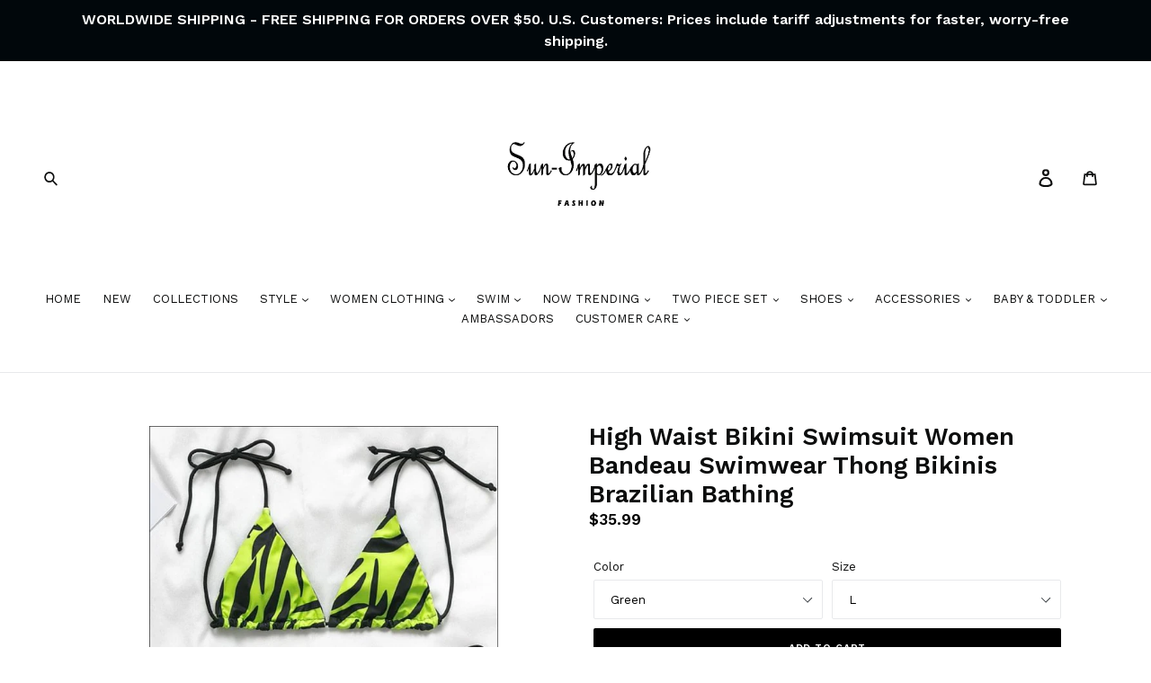

--- FILE ---
content_type: text/html; charset=utf-8
request_url: https://sun-imperial.com/products/high-waist-bikini-swimsuit-women-bandeau-swimwear-thong-bikinis-brazilian-bathing
body_size: 125892
content:
<!doctype html>
<!--[if IE 9]> <html class="ie9 no-js" lang="en"> <![endif]-->
<!--[if (gt IE 9)|!(IE)]><!--> <html class="no-js" lang="en"> <!--<![endif]-->
<head>
  <meta name="p:domain_verify" content="89f17fced932407c82e653cc823751b8"/>
  <meta name="google-site-verification" content="MVisEfosUtJlk4JaIXpahaIOtlpaGY6e-S6WmPx32F0" />
  <meta name="google-site-verification" content="e6y3ZVyYNPDlntjtEgDszDE517EE5xKway_U2IWqZEg" />
  <meta charset="utf-8">
  <meta http-equiv="X-UA-Compatible" content="IE=edge,chrome=1">
  <meta name="viewport" content="width=device-width,initial-scale=1">
  <meta name="theme-color" content="#000000">
  <link rel="canonical" href="https://sun-imperial.com/products/high-waist-bikini-swimsuit-women-bandeau-swimwear-thong-bikinis-brazilian-bathing">
  
<link rel="shortcut icon" href="//sun-imperial.com/cdn/shop/files/favicon-192_32x32.png?v=1613525277" type="image/png"><title>Sun-imperial - high waist bikini swimsuit women bandeau swimwear thong bikinis brazilian bathing
&ndash; Sun-Imperial</title><meta name="description" content="Item Bikinis Set WOMEN High Waist Support Wire Free With Yes Pattern Print sun-imperialbikini set Polyester Fits true to size, take your normal size ISHOWTIENDA Features Bikini..."><!-- /snippets/social-meta-tags.liquid -->




<meta property="og:site_name" content="Sun-Imperial">
<meta property="og:url" content="https://sun-imperial.com/products/high-waist-bikini-swimsuit-women-bandeau-swimwear-thong-bikinis-brazilian-bathing">
<meta property="og:title" content="High Waist Bikini Swimsuit Women Bandeau Swimwear Thong Bikinis Brazilian Bathing">
<meta property="og:type" content="product">
<meta property="og:description" content="Item Bikinis Set WOMEN High Waist Support Wire Free With Yes Pattern Print sun-imperialbikini set Polyester Fits true to size, take your normal size ISHOWTIENDA Features Bikini...">

  <meta property="og:price:amount" content="35.99">
  <meta property="og:price:currency" content="USD">

<meta property="og:image" content="http://sun-imperial.com/cdn/shop/products/high-waist-bikini-swimsuit-women-bandeau-swimwear-thong-bikinis-brazilian-bathing-set-hot-vintage-bikni-sun-imperial-213_1200x1200.jpg?v=1602021721"><meta property="og:image" content="http://sun-imperial.com/cdn/shop/products/high-waist-bikini-swimsuit-women-bandeau-swimwear-thong-bikinis-brazilian-bathing-set-hot-vintage-bikni-sun-imperial-449_1200x1200.jpg?v=1602021721"><meta property="og:image" content="http://sun-imperial.com/cdn/shop/products/high-waist-bikini-swimsuit-women-bandeau-swimwear-thong-bikinis-brazilian-bathing-set-hot-vintage-bikni-sun-imperial-907_1200x1200.jpg?v=1602021721">
<meta property="og:image:secure_url" content="https://sun-imperial.com/cdn/shop/products/high-waist-bikini-swimsuit-women-bandeau-swimwear-thong-bikinis-brazilian-bathing-set-hot-vintage-bikni-sun-imperial-213_1200x1200.jpg?v=1602021721"><meta property="og:image:secure_url" content="https://sun-imperial.com/cdn/shop/products/high-waist-bikini-swimsuit-women-bandeau-swimwear-thong-bikinis-brazilian-bathing-set-hot-vintage-bikni-sun-imperial-449_1200x1200.jpg?v=1602021721"><meta property="og:image:secure_url" content="https://sun-imperial.com/cdn/shop/products/high-waist-bikini-swimsuit-women-bandeau-swimwear-thong-bikinis-brazilian-bathing-set-hot-vintage-bikni-sun-imperial-907_1200x1200.jpg?v=1602021721">


<meta name="twitter:card" content="summary_large_image">
<meta name="twitter:title" content="High Waist Bikini Swimsuit Women Bandeau Swimwear Thong Bikinis Brazilian Bathing">
<meta name="twitter:description" content="Item Bikinis Set WOMEN High Waist Support Wire Free With Yes Pattern Print sun-imperialbikini set Polyester Fits true to size, take your normal size ISHOWTIENDA Features Bikini...">


  <link href="//sun-imperial.com/cdn/shop/t/13/assets/theme.scss.css?v=42327571073594248461706546980" rel="stylesheet" type="text/css" media="all" />


  <link href="//fonts.googleapis.com/css?family=Work+Sans:400,700" rel="stylesheet" type="text/css" media="all" />


  

    <link href="//fonts.googleapis.com/css?family=Work+Sans:600" rel="stylesheet" type="text/css" media="all" />
  



  <script>
    var theme = {
      strings: {
        addToCart: "Add to cart",
        soldOut: "Sold out",
        unavailable: "Unavailable",
        showMore: "Show More",
        showLess: "Show Less",
        addressError: "Error looking up that address",
        addressNoResults: "No results for that address",
        addressQueryLimit: "You have exceeded the Google API usage limit. Consider upgrading to a \u003ca href=\"https:\/\/developers.google.com\/maps\/premium\/usage-limits\"\u003ePremium Plan\u003c\/a\u003e.",
        authError: "There was a problem authenticating your Google Maps account."
      },
      moneyFormat: "${{amount}}"
    }

    document.documentElement.className = document.documentElement.className.replace('no-js', 'js');
  </script>

  <!--[if (lte IE 9) ]><script src="//sun-imperial.com/cdn/shop/t/13/assets/match-media.min.js?v=22265819453975888031595603454" type="text/javascript"></script><![endif]--><!--[if (gt IE 9)|!(IE)]><!--><script src="//sun-imperial.com/cdn/shop/t/13/assets/lazysizes.js?v=68441465964607740661595603452" async="async"></script><!--<![endif]-->
  <!--[if lte IE 9]><script src="//sun-imperial.com/cdn/shop/t/13/assets/lazysizes.min.js?20701"></script><![endif]-->

  <!--[if (gt IE 9)|!(IE)]><!--><script src="//sun-imperial.com/cdn/shop/t/13/assets/vendor.js?v=161127444911936134341595603478" defer></script><!--<![endif]-->
  <!--[if lte IE 9]><script src="//sun-imperial.com/cdn/shop/t/13/assets/vendor.js?v=161127444911936134341595603478"></script><![endif]-->

  <!--[if (gt IE 9)|!(IE)]><!--><script src="//sun-imperial.com/cdn/shop/t/13/assets/theme.js?v=82862658794872664821597507368" defer></script><!--<![endif]-->
  <!--[if lte IE 9]><script src="//sun-imperial.com/cdn/shop/t/13/assets/theme.js?v=82862658794872664821597507368"></script><![endif]-->

  <!-- "snippets/buddha-megamenu-before.liquid" was not rendered, the associated app was uninstalled -->
  <!-- "snippets/buddha-megamenu.liquid" was not rendered, the associated app was uninstalled -->
 

  <!-- Avada FSB Script -->
 
  
  <!-- Avada FSB Compatible Script -->
 
  
    
    
    
      
      
      
      
      
      
    
  

  <!-- /Avada FSB Compatible Script -->

<script>const AVADA_FSB = {
        bars: [],
        cart: 0
    }</script>
  <!-- /Avada FSB Script -->

 <script>window.performance && window.performance.mark && window.performance.mark('shopify.content_for_header.start');</script><meta name="google-site-verification" content="MVisEfosUtJlk4JaIXpahaIOtlpaGY6e-S6WmPx32F0">
<meta id="shopify-digital-wallet" name="shopify-digital-wallet" content="/5026709563/digital_wallets/dialog">
<meta name="shopify-checkout-api-token" content="717ca6a2898c40b0b6824da1ba99339d">
<meta id="in-context-paypal-metadata" data-shop-id="5026709563" data-venmo-supported="false" data-environment="production" data-locale="en_US" data-paypal-v4="true" data-currency="USD">
<link rel="alternate" type="application/json+oembed" href="https://sun-imperial.com/products/high-waist-bikini-swimsuit-women-bandeau-swimwear-thong-bikinis-brazilian-bathing.oembed">
<script async="async" src="/checkouts/internal/preloads.js?locale=en-US"></script>
<link rel="preconnect" href="https://shop.app" crossorigin="anonymous">
<script async="async" src="https://shop.app/checkouts/internal/preloads.js?locale=en-US&shop_id=5026709563" crossorigin="anonymous"></script>
<script id="apple-pay-shop-capabilities" type="application/json">{"shopId":5026709563,"countryCode":"US","currencyCode":"USD","merchantCapabilities":["supports3DS"],"merchantId":"gid:\/\/shopify\/Shop\/5026709563","merchantName":"Sun-Imperial","requiredBillingContactFields":["postalAddress","email","phone"],"requiredShippingContactFields":["postalAddress","email","phone"],"shippingType":"shipping","supportedNetworks":["visa","masterCard","amex","discover","elo","jcb"],"total":{"type":"pending","label":"Sun-Imperial","amount":"1.00"},"shopifyPaymentsEnabled":true,"supportsSubscriptions":true}</script>
<script id="shopify-features" type="application/json">{"accessToken":"717ca6a2898c40b0b6824da1ba99339d","betas":["rich-media-storefront-analytics"],"domain":"sun-imperial.com","predictiveSearch":true,"shopId":5026709563,"locale":"en"}</script>
<script>var Shopify = Shopify || {};
Shopify.shop = "maosimhayom.myshopify.com";
Shopify.locale = "en";
Shopify.currency = {"active":"USD","rate":"1.0"};
Shopify.country = "US";
Shopify.theme = {"name":"MH Development - Videos\/Filters Edit","id":106229596327,"schema_name":"Debut","schema_version":"2.5.0","theme_store_id":null,"role":"main"};
Shopify.theme.handle = "null";
Shopify.theme.style = {"id":null,"handle":null};
Shopify.cdnHost = "sun-imperial.com/cdn";
Shopify.routes = Shopify.routes || {};
Shopify.routes.root = "/";</script>
<script type="module">!function(o){(o.Shopify=o.Shopify||{}).modules=!0}(window);</script>
<script>!function(o){function n(){var o=[];function n(){o.push(Array.prototype.slice.apply(arguments))}return n.q=o,n}var t=o.Shopify=o.Shopify||{};t.loadFeatures=n(),t.autoloadFeatures=n()}(window);</script>
<script>
  window.ShopifyPay = window.ShopifyPay || {};
  window.ShopifyPay.apiHost = "shop.app\/pay";
  window.ShopifyPay.redirectState = null;
</script>
<script id="shop-js-analytics" type="application/json">{"pageType":"product"}</script>
<script defer="defer" async type="module" src="//sun-imperial.com/cdn/shopifycloud/shop-js/modules/v2/client.init-shop-cart-sync_C5BV16lS.en.esm.js"></script>
<script defer="defer" async type="module" src="//sun-imperial.com/cdn/shopifycloud/shop-js/modules/v2/chunk.common_CygWptCX.esm.js"></script>
<script type="module">
  await import("//sun-imperial.com/cdn/shopifycloud/shop-js/modules/v2/client.init-shop-cart-sync_C5BV16lS.en.esm.js");
await import("//sun-imperial.com/cdn/shopifycloud/shop-js/modules/v2/chunk.common_CygWptCX.esm.js");

  window.Shopify.SignInWithShop?.initShopCartSync?.({"fedCMEnabled":true,"windoidEnabled":true});

</script>
<script>
  window.Shopify = window.Shopify || {};
  if (!window.Shopify.featureAssets) window.Shopify.featureAssets = {};
  window.Shopify.featureAssets['shop-js'] = {"shop-cart-sync":["modules/v2/client.shop-cart-sync_ZFArdW7E.en.esm.js","modules/v2/chunk.common_CygWptCX.esm.js"],"init-fed-cm":["modules/v2/client.init-fed-cm_CmiC4vf6.en.esm.js","modules/v2/chunk.common_CygWptCX.esm.js"],"shop-button":["modules/v2/client.shop-button_tlx5R9nI.en.esm.js","modules/v2/chunk.common_CygWptCX.esm.js"],"shop-cash-offers":["modules/v2/client.shop-cash-offers_DOA2yAJr.en.esm.js","modules/v2/chunk.common_CygWptCX.esm.js","modules/v2/chunk.modal_D71HUcav.esm.js"],"init-windoid":["modules/v2/client.init-windoid_sURxWdc1.en.esm.js","modules/v2/chunk.common_CygWptCX.esm.js"],"shop-toast-manager":["modules/v2/client.shop-toast-manager_ClPi3nE9.en.esm.js","modules/v2/chunk.common_CygWptCX.esm.js"],"init-shop-email-lookup-coordinator":["modules/v2/client.init-shop-email-lookup-coordinator_B8hsDcYM.en.esm.js","modules/v2/chunk.common_CygWptCX.esm.js"],"init-shop-cart-sync":["modules/v2/client.init-shop-cart-sync_C5BV16lS.en.esm.js","modules/v2/chunk.common_CygWptCX.esm.js"],"avatar":["modules/v2/client.avatar_BTnouDA3.en.esm.js"],"pay-button":["modules/v2/client.pay-button_FdsNuTd3.en.esm.js","modules/v2/chunk.common_CygWptCX.esm.js"],"init-customer-accounts":["modules/v2/client.init-customer-accounts_DxDtT_ad.en.esm.js","modules/v2/client.shop-login-button_C5VAVYt1.en.esm.js","modules/v2/chunk.common_CygWptCX.esm.js","modules/v2/chunk.modal_D71HUcav.esm.js"],"init-shop-for-new-customer-accounts":["modules/v2/client.init-shop-for-new-customer-accounts_ChsxoAhi.en.esm.js","modules/v2/client.shop-login-button_C5VAVYt1.en.esm.js","modules/v2/chunk.common_CygWptCX.esm.js","modules/v2/chunk.modal_D71HUcav.esm.js"],"shop-login-button":["modules/v2/client.shop-login-button_C5VAVYt1.en.esm.js","modules/v2/chunk.common_CygWptCX.esm.js","modules/v2/chunk.modal_D71HUcav.esm.js"],"init-customer-accounts-sign-up":["modules/v2/client.init-customer-accounts-sign-up_CPSyQ0Tj.en.esm.js","modules/v2/client.shop-login-button_C5VAVYt1.en.esm.js","modules/v2/chunk.common_CygWptCX.esm.js","modules/v2/chunk.modal_D71HUcav.esm.js"],"shop-follow-button":["modules/v2/client.shop-follow-button_Cva4Ekp9.en.esm.js","modules/v2/chunk.common_CygWptCX.esm.js","modules/v2/chunk.modal_D71HUcav.esm.js"],"checkout-modal":["modules/v2/client.checkout-modal_BPM8l0SH.en.esm.js","modules/v2/chunk.common_CygWptCX.esm.js","modules/v2/chunk.modal_D71HUcav.esm.js"],"lead-capture":["modules/v2/client.lead-capture_Bi8yE_yS.en.esm.js","modules/v2/chunk.common_CygWptCX.esm.js","modules/v2/chunk.modal_D71HUcav.esm.js"],"shop-login":["modules/v2/client.shop-login_D6lNrXab.en.esm.js","modules/v2/chunk.common_CygWptCX.esm.js","modules/v2/chunk.modal_D71HUcav.esm.js"],"payment-terms":["modules/v2/client.payment-terms_CZxnsJam.en.esm.js","modules/v2/chunk.common_CygWptCX.esm.js","modules/v2/chunk.modal_D71HUcav.esm.js"]};
</script>
<script>(function() {
  var isLoaded = false;
  function asyncLoad() {
    if (isLoaded) return;
    isLoaded = true;
    var urls = ["\/\/cdn.ywxi.net\/js\/partner-shopify.js?shop=maosimhayom.myshopify.com","\/\/cdn.ywxi.net\/js\/partner-shopify.js?shop=maosimhayom.myshopify.com","https:\/\/cdn.shopify.com\/s\/files\/1\/0050\/2670\/9563\/t\/13\/assets\/sca-qv-scripts-noconfig.js?v=1595603463\u0026shop=maosimhayom.myshopify.com","https:\/\/services.nofraud.com\/js\/device.js?shop=maosimhayom.myshopify.com","https:\/\/cdn.hextom.com\/js\/freeshippingbar.js?shop=maosimhayom.myshopify.com","https:\/\/cdn5.hextom.com\/js\/vimotia.js?shop=maosimhayom.myshopify.com"];
    for (var i = 0; i < urls.length; i++) {
      var s = document.createElement('script');
      s.type = 'text/javascript';
      s.async = true;
      s.src = urls[i];
      var x = document.getElementsByTagName('script')[0];
      x.parentNode.insertBefore(s, x);
    }
  };
  if(window.attachEvent) {
    window.attachEvent('onload', asyncLoad);
  } else {
    window.addEventListener('load', asyncLoad, false);
  }
})();</script>
<script id="__st">var __st={"a":5026709563,"offset":-21600,"reqid":"f36707c4-3d3b-442a-bedc-dea2ea441c0d-1768718969","pageurl":"sun-imperial.com\/products\/high-waist-bikini-swimsuit-women-bandeau-swimwear-thong-bikinis-brazilian-bathing","u":"0fe3564b4044","p":"product","rtyp":"product","rid":4667980382298};</script>
<script>window.ShopifyPaypalV4VisibilityTracking = true;</script>
<script id="captcha-bootstrap">!function(){'use strict';const t='contact',e='account',n='new_comment',o=[[t,t],['blogs',n],['comments',n],[t,'customer']],c=[[e,'customer_login'],[e,'guest_login'],[e,'recover_customer_password'],[e,'create_customer']],r=t=>t.map((([t,e])=>`form[action*='/${t}']:not([data-nocaptcha='true']) input[name='form_type'][value='${e}']`)).join(','),a=t=>()=>t?[...document.querySelectorAll(t)].map((t=>t.form)):[];function s(){const t=[...o],e=r(t);return a(e)}const i='password',u='form_key',d=['recaptcha-v3-token','g-recaptcha-response','h-captcha-response',i],f=()=>{try{return window.sessionStorage}catch{return}},m='__shopify_v',_=t=>t.elements[u];function p(t,e,n=!1){try{const o=window.sessionStorage,c=JSON.parse(o.getItem(e)),{data:r}=function(t){const{data:e,action:n}=t;return t[m]||n?{data:e,action:n}:{data:t,action:n}}(c);for(const[e,n]of Object.entries(r))t.elements[e]&&(t.elements[e].value=n);n&&o.removeItem(e)}catch(o){console.error('form repopulation failed',{error:o})}}const l='form_type',E='cptcha';function T(t){t.dataset[E]=!0}const w=window,h=w.document,L='Shopify',v='ce_forms',y='captcha';let A=!1;((t,e)=>{const n=(g='f06e6c50-85a8-45c8-87d0-21a2b65856fe',I='https://cdn.shopify.com/shopifycloud/storefront-forms-hcaptcha/ce_storefront_forms_captcha_hcaptcha.v1.5.2.iife.js',D={infoText:'Protected by hCaptcha',privacyText:'Privacy',termsText:'Terms'},(t,e,n)=>{const o=w[L][v],c=o.bindForm;if(c)return c(t,g,e,D).then(n);var r;o.q.push([[t,g,e,D],n]),r=I,A||(h.body.append(Object.assign(h.createElement('script'),{id:'captcha-provider',async:!0,src:r})),A=!0)});var g,I,D;w[L]=w[L]||{},w[L][v]=w[L][v]||{},w[L][v].q=[],w[L][y]=w[L][y]||{},w[L][y].protect=function(t,e){n(t,void 0,e),T(t)},Object.freeze(w[L][y]),function(t,e,n,w,h,L){const[v,y,A,g]=function(t,e,n){const i=e?o:[],u=t?c:[],d=[...i,...u],f=r(d),m=r(i),_=r(d.filter((([t,e])=>n.includes(e))));return[a(f),a(m),a(_),s()]}(w,h,L),I=t=>{const e=t.target;return e instanceof HTMLFormElement?e:e&&e.form},D=t=>v().includes(t);t.addEventListener('submit',(t=>{const e=I(t);if(!e)return;const n=D(e)&&!e.dataset.hcaptchaBound&&!e.dataset.recaptchaBound,o=_(e),c=g().includes(e)&&(!o||!o.value);(n||c)&&t.preventDefault(),c&&!n&&(function(t){try{if(!f())return;!function(t){const e=f();if(!e)return;const n=_(t);if(!n)return;const o=n.value;o&&e.removeItem(o)}(t);const e=Array.from(Array(32),(()=>Math.random().toString(36)[2])).join('');!function(t,e){_(t)||t.append(Object.assign(document.createElement('input'),{type:'hidden',name:u})),t.elements[u].value=e}(t,e),function(t,e){const n=f();if(!n)return;const o=[...t.querySelectorAll(`input[type='${i}']`)].map((({name:t})=>t)),c=[...d,...o],r={};for(const[a,s]of new FormData(t).entries())c.includes(a)||(r[a]=s);n.setItem(e,JSON.stringify({[m]:1,action:t.action,data:r}))}(t,e)}catch(e){console.error('failed to persist form',e)}}(e),e.submit())}));const S=(t,e)=>{t&&!t.dataset[E]&&(n(t,e.some((e=>e===t))),T(t))};for(const o of['focusin','change'])t.addEventListener(o,(t=>{const e=I(t);D(e)&&S(e,y())}));const B=e.get('form_key'),M=e.get(l),P=B&&M;t.addEventListener('DOMContentLoaded',(()=>{const t=y();if(P)for(const e of t)e.elements[l].value===M&&p(e,B);[...new Set([...A(),...v().filter((t=>'true'===t.dataset.shopifyCaptcha))])].forEach((e=>S(e,t)))}))}(h,new URLSearchParams(w.location.search),n,t,e,['guest_login'])})(!0,!0)}();</script>
<script integrity="sha256-4kQ18oKyAcykRKYeNunJcIwy7WH5gtpwJnB7kiuLZ1E=" data-source-attribution="shopify.loadfeatures" defer="defer" src="//sun-imperial.com/cdn/shopifycloud/storefront/assets/storefront/load_feature-a0a9edcb.js" crossorigin="anonymous"></script>
<script crossorigin="anonymous" defer="defer" src="//sun-imperial.com/cdn/shopifycloud/storefront/assets/shopify_pay/storefront-65b4c6d7.js?v=20250812"></script>
<script data-source-attribution="shopify.dynamic_checkout.dynamic.init">var Shopify=Shopify||{};Shopify.PaymentButton=Shopify.PaymentButton||{isStorefrontPortableWallets:!0,init:function(){window.Shopify.PaymentButton.init=function(){};var t=document.createElement("script");t.src="https://sun-imperial.com/cdn/shopifycloud/portable-wallets/latest/portable-wallets.en.js",t.type="module",document.head.appendChild(t)}};
</script>
<script data-source-attribution="shopify.dynamic_checkout.buyer_consent">
  function portableWalletsHideBuyerConsent(e){var t=document.getElementById("shopify-buyer-consent"),n=document.getElementById("shopify-subscription-policy-button");t&&n&&(t.classList.add("hidden"),t.setAttribute("aria-hidden","true"),n.removeEventListener("click",e))}function portableWalletsShowBuyerConsent(e){var t=document.getElementById("shopify-buyer-consent"),n=document.getElementById("shopify-subscription-policy-button");t&&n&&(t.classList.remove("hidden"),t.removeAttribute("aria-hidden"),n.addEventListener("click",e))}window.Shopify?.PaymentButton&&(window.Shopify.PaymentButton.hideBuyerConsent=portableWalletsHideBuyerConsent,window.Shopify.PaymentButton.showBuyerConsent=portableWalletsShowBuyerConsent);
</script>
<script data-source-attribution="shopify.dynamic_checkout.cart.bootstrap">document.addEventListener("DOMContentLoaded",(function(){function t(){return document.querySelector("shopify-accelerated-checkout-cart, shopify-accelerated-checkout")}if(t())Shopify.PaymentButton.init();else{new MutationObserver((function(e,n){t()&&(Shopify.PaymentButton.init(),n.disconnect())})).observe(document.body,{childList:!0,subtree:!0})}}));
</script>
<link id="shopify-accelerated-checkout-styles" rel="stylesheet" media="screen" href="https://sun-imperial.com/cdn/shopifycloud/portable-wallets/latest/accelerated-checkout-backwards-compat.css" crossorigin="anonymous">
<style id="shopify-accelerated-checkout-cart">
        #shopify-buyer-consent {
  margin-top: 1em;
  display: inline-block;
  width: 100%;
}

#shopify-buyer-consent.hidden {
  display: none;
}

#shopify-subscription-policy-button {
  background: none;
  border: none;
  padding: 0;
  text-decoration: underline;
  font-size: inherit;
  cursor: pointer;
}

#shopify-subscription-policy-button::before {
  box-shadow: none;
}

      </style>

<script>window.performance && window.performance.mark && window.performance.mark('shopify.content_for_header.end');</script>


   
<!-- Start of Judge.me Core -->
<link rel="dns-prefetch" href="https://cdn.judge.me/">
<script data-cfasync='false' class='jdgm-settings-script'>window.jdgmSettings={"pagination":5,"disable_web_reviews":false,"badge_no_review_text":"No reviews","badge_n_reviews_text":"{{ n }} review/reviews","hide_badge_preview_if_no_reviews":true,"badge_hide_text":false,"enforce_center_preview_badge":false,"widget_title":"Customer Reviews","widget_open_form_text":"Write a review","widget_close_form_text":"Cancel review","widget_refresh_page_text":"Refresh page","widget_summary_text":"Based on {{ number_of_reviews }} review/reviews","widget_no_review_text":"Be the first to write a review","widget_name_field_text":"Display name","widget_verified_name_field_text":"Verified Name (public)","widget_name_placeholder_text":"Display name","widget_required_field_error_text":"This field is required.","widget_email_field_text":"Email address","widget_verified_email_field_text":"Verified Email (private, can not be edited)","widget_email_placeholder_text":"Your email address","widget_email_field_error_text":"Please enter a valid email address.","widget_rating_field_text":"Rating","widget_review_title_field_text":"Review Title","widget_review_title_placeholder_text":"Give your review a title","widget_review_body_field_text":"Review content","widget_review_body_placeholder_text":"Start writing here...","widget_pictures_field_text":"Picture/Video (optional)","widget_submit_review_text":"Submit Review","widget_submit_verified_review_text":"Submit Verified Review","widget_submit_success_msg_with_auto_publish":"Thank you! Please refresh the page in a few moments to see your review. You can remove or edit your review by logging into \u003ca href='https://judge.me/login' target='_blank' rel='nofollow noopener'\u003eJudge.me\u003c/a\u003e","widget_submit_success_msg_no_auto_publish":"Thank you! Your review will be published as soon as it is approved by the shop admin. You can remove or edit your review by logging into \u003ca href='https://judge.me/login' target='_blank' rel='nofollow noopener'\u003eJudge.me\u003c/a\u003e","widget_show_default_reviews_out_of_total_text":"Showing {{ n_reviews_shown }} out of {{ n_reviews }} reviews.","widget_show_all_link_text":"Show all","widget_show_less_link_text":"Show less","widget_author_said_text":"{{ reviewer_name }} said:","widget_days_text":"{{ n }} days ago","widget_weeks_text":"{{ n }} week/weeks ago","widget_months_text":"{{ n }} month/months ago","widget_years_text":"{{ n }} year/years ago","widget_yesterday_text":"Yesterday","widget_today_text":"Today","widget_replied_text":"\u003e\u003e {{ shop_name }} replied:","widget_read_more_text":"Read more","widget_reviewer_name_as_initial":"","widget_rating_filter_color":"#fbcd0a","widget_rating_filter_see_all_text":"See all reviews","widget_sorting_most_recent_text":"Most Recent","widget_sorting_highest_rating_text":"Highest Rating","widget_sorting_lowest_rating_text":"Lowest Rating","widget_sorting_with_pictures_text":"Only Pictures","widget_sorting_most_helpful_text":"Most Helpful","widget_open_question_form_text":"Ask a question","widget_reviews_subtab_text":"Reviews","widget_questions_subtab_text":"Questions","widget_question_label_text":"Question","widget_answer_label_text":"Answer","widget_question_placeholder_text":"Write your question here","widget_submit_question_text":"Submit Question","widget_question_submit_success_text":"Thank you for your question! We will notify you once it gets answered.","verified_badge_text":"Verified","verified_badge_bg_color":"","verified_badge_text_color":"","verified_badge_placement":"left-of-reviewer-name","widget_review_max_height":"","widget_hide_border":false,"widget_social_share":false,"widget_thumb":false,"widget_review_location_show":false,"widget_location_format":"","all_reviews_include_out_of_store_products":true,"all_reviews_out_of_store_text":"(out of store)","all_reviews_pagination":100,"all_reviews_product_name_prefix_text":"about","enable_review_pictures":false,"enable_question_anwser":false,"widget_theme":"default","review_date_format":"mm/dd/yyyy","default_sort_method":"most-recent","widget_product_reviews_subtab_text":"Product Reviews","widget_shop_reviews_subtab_text":"Shop Reviews","widget_other_products_reviews_text":"Reviews for other products","widget_store_reviews_subtab_text":"Store reviews","widget_no_store_reviews_text":"This store hasn't received any reviews yet","widget_web_restriction_product_reviews_text":"This product hasn't received any reviews yet","widget_no_items_text":"No items found","widget_show_more_text":"Show more","widget_write_a_store_review_text":"Write a Store Review","widget_other_languages_heading":"Reviews in Other Languages","widget_translate_review_text":"Translate review to {{ language }}","widget_translating_review_text":"Translating...","widget_show_original_translation_text":"Show original ({{ language }})","widget_translate_review_failed_text":"Review couldn't be translated.","widget_translate_review_retry_text":"Retry","widget_translate_review_try_again_later_text":"Try again later","show_product_url_for_grouped_product":false,"widget_sorting_pictures_first_text":"Pictures First","show_pictures_on_all_rev_page_mobile":false,"show_pictures_on_all_rev_page_desktop":false,"floating_tab_hide_mobile_install_preference":false,"floating_tab_button_name":"★ Reviews","floating_tab_title":"Let customers speak for us","floating_tab_button_color":"","floating_tab_button_background_color":"","floating_tab_url":"","floating_tab_url_enabled":false,"floating_tab_tab_style":"text","all_reviews_text_badge_text":"Customers rate us {{ shop.metafields.judgeme.all_reviews_rating | round: 1 }}/5 based on {{ shop.metafields.judgeme.all_reviews_count }} reviews.","all_reviews_text_badge_text_branded_style":"{{ shop.metafields.judgeme.all_reviews_rating | round: 1 }} out of 5 stars based on {{ shop.metafields.judgeme.all_reviews_count }} reviews","is_all_reviews_text_badge_a_link":false,"show_stars_for_all_reviews_text_badge":true,"all_reviews_text_badge_url":"","all_reviews_text_style":"text","all_reviews_text_color_style":"judgeme_brand_color","all_reviews_text_color":"#108474","all_reviews_text_show_jm_brand":true,"featured_carousel_show_header":true,"featured_carousel_title":"Let customers speak for us","testimonials_carousel_title":"Customers are saying","videos_carousel_title":"Real customer stories","cards_carousel_title":"Customers are saying","featured_carousel_count_text":"from {{ n }} reviews","featured_carousel_add_link_to_all_reviews_page":false,"featured_carousel_url":"","featured_carousel_show_images":true,"featured_carousel_autoslide_interval":5,"featured_carousel_arrows_on_the_sides":false,"featured_carousel_height":250,"featured_carousel_width":80,"featured_carousel_image_size":0,"featured_carousel_image_height":250,"featured_carousel_arrow_color":"#eeeeee","verified_count_badge_style":"vintage","verified_count_badge_orientation":"horizontal","verified_count_badge_color_style":"judgeme_brand_color","verified_count_badge_color":"#108474","is_verified_count_badge_a_link":false,"verified_count_badge_url":"","verified_count_badge_show_jm_brand":true,"widget_rating_preset_default":5,"widget_first_sub_tab":"product-reviews","widget_show_histogram":true,"widget_histogram_use_custom_color":false,"widget_pagination_use_custom_color":false,"widget_star_use_custom_color":false,"widget_verified_badge_use_custom_color":false,"widget_write_review_use_custom_color":false,"picture_reminder_submit_button":"Upload Pictures","enable_review_videos":false,"mute_video_by_default":false,"widget_sorting_videos_first_text":"Videos First","widget_review_pending_text":"Pending","featured_carousel_items_for_large_screen":5,"social_share_options_order":"Facebook,Twitter","remove_microdata_snippet":false,"disable_json_ld":false,"enable_json_ld_products":false,"preview_badge_show_question_text":false,"preview_badge_no_question_text":"No questions","preview_badge_n_question_text":"{{ number_of_questions }} question/questions","qa_badge_show_icon":false,"qa_badge_position":"same-row","remove_judgeme_branding":false,"widget_add_search_bar":false,"widget_search_bar_placeholder":"Search","widget_sorting_verified_only_text":"Verified only","featured_carousel_theme":"default","featured_carousel_show_rating":true,"featured_carousel_show_title":true,"featured_carousel_show_body":true,"featured_carousel_show_date":false,"featured_carousel_show_reviewer":true,"featured_carousel_show_product":false,"featured_carousel_header_background_color":"#108474","featured_carousel_header_text_color":"#ffffff","featured_carousel_name_product_separator":"reviewed","featured_carousel_full_star_background":"#108474","featured_carousel_empty_star_background":"#dadada","featured_carousel_vertical_theme_background":"#f9fafb","featured_carousel_verified_badge_enable":false,"featured_carousel_verified_badge_color":"#108474","featured_carousel_border_style":"round","featured_carousel_review_line_length_limit":3,"featured_carousel_more_reviews_button_text":"Read more reviews","featured_carousel_view_product_button_text":"View product","all_reviews_page_load_reviews_on":"scroll","all_reviews_page_load_more_text":"Load More Reviews","disable_fb_tab_reviews":false,"enable_ajax_cdn_cache":false,"widget_public_name_text":"displayed publicly like","default_reviewer_name":"John Smith","default_reviewer_name_has_non_latin":true,"widget_reviewer_anonymous":"Anonymous","medals_widget_title":"Judge.me Review Medals","medals_widget_background_color":"#f9fafb","medals_widget_position":"footer_all_pages","medals_widget_border_color":"#f9fafb","medals_widget_verified_text_position":"left","medals_widget_use_monochromatic_version":false,"medals_widget_elements_color":"#108474","show_reviewer_avatar":true,"widget_invalid_yt_video_url_error_text":"Not a YouTube video URL","widget_max_length_field_error_text":"Please enter no more than {0} characters.","widget_show_country_flag":false,"widget_show_collected_via_shop_app":true,"widget_verified_by_shop_badge_style":"light","widget_verified_by_shop_text":"Verified by Shop","widget_show_photo_gallery":false,"widget_load_with_code_splitting":true,"widget_ugc_install_preference":false,"widget_ugc_title":"Made by us, Shared by you","widget_ugc_subtitle":"Tag us to see your picture featured in our page","widget_ugc_arrows_color":"#ffffff","widget_ugc_primary_button_text":"Buy Now","widget_ugc_primary_button_background_color":"#108474","widget_ugc_primary_button_text_color":"#ffffff","widget_ugc_primary_button_border_width":"0","widget_ugc_primary_button_border_style":"none","widget_ugc_primary_button_border_color":"#108474","widget_ugc_primary_button_border_radius":"25","widget_ugc_secondary_button_text":"Load More","widget_ugc_secondary_button_background_color":"#ffffff","widget_ugc_secondary_button_text_color":"#108474","widget_ugc_secondary_button_border_width":"2","widget_ugc_secondary_button_border_style":"solid","widget_ugc_secondary_button_border_color":"#108474","widget_ugc_secondary_button_border_radius":"25","widget_ugc_reviews_button_text":"View Reviews","widget_ugc_reviews_button_background_color":"#ffffff","widget_ugc_reviews_button_text_color":"#108474","widget_ugc_reviews_button_border_width":"2","widget_ugc_reviews_button_border_style":"solid","widget_ugc_reviews_button_border_color":"#108474","widget_ugc_reviews_button_border_radius":"25","widget_ugc_reviews_button_link_to":"judgeme-reviews-page","widget_ugc_show_post_date":true,"widget_ugc_max_width":"800","widget_rating_metafield_value_type":true,"widget_primary_color":"#108474","widget_enable_secondary_color":false,"widget_secondary_color":"#edf5f5","widget_summary_average_rating_text":"{{ average_rating }} out of 5","widget_media_grid_title":"Customer photos \u0026 videos","widget_media_grid_see_more_text":"See more","widget_round_style":false,"widget_show_product_medals":true,"widget_verified_by_judgeme_text":"Verified by Judge.me","widget_show_store_medals":true,"widget_verified_by_judgeme_text_in_store_medals":"Verified by Judge.me","widget_media_field_exceed_quantity_message":"Sorry, we can only accept {{ max_media }} for one review.","widget_media_field_exceed_limit_message":"{{ file_name }} is too large, please select a {{ media_type }} less than {{ size_limit }}MB.","widget_review_submitted_text":"Review Submitted!","widget_question_submitted_text":"Question Submitted!","widget_close_form_text_question":"Cancel","widget_write_your_answer_here_text":"Write your answer here","widget_enabled_branded_link":true,"widget_show_collected_by_judgeme":false,"widget_reviewer_name_color":"","widget_write_review_text_color":"","widget_write_review_bg_color":"","widget_collected_by_judgeme_text":"collected by Judge.me","widget_pagination_type":"standard","widget_load_more_text":"Load More","widget_load_more_color":"#108474","widget_full_review_text":"Full Review","widget_read_more_reviews_text":"Read More Reviews","widget_read_questions_text":"Read Questions","widget_questions_and_answers_text":"Questions \u0026 Answers","widget_verified_by_text":"Verified by","widget_verified_text":"Verified","widget_number_of_reviews_text":"{{ number_of_reviews }} reviews","widget_back_button_text":"Back","widget_next_button_text":"Next","widget_custom_forms_filter_button":"Filters","custom_forms_style":"vertical","widget_show_review_information":false,"how_reviews_are_collected":"How reviews are collected?","widget_show_review_keywords":false,"widget_gdpr_statement":"How we use your data: We'll only contact you about the review you left, and only if necessary. By submitting your review, you agree to Judge.me's \u003ca href='https://judge.me/terms' target='_blank' rel='nofollow noopener'\u003eterms\u003c/a\u003e, \u003ca href='https://judge.me/privacy' target='_blank' rel='nofollow noopener'\u003eprivacy\u003c/a\u003e and \u003ca href='https://judge.me/content-policy' target='_blank' rel='nofollow noopener'\u003econtent\u003c/a\u003e policies.","widget_multilingual_sorting_enabled":false,"widget_translate_review_content_enabled":false,"widget_translate_review_content_method":"manual","popup_widget_review_selection":"automatically_with_pictures","popup_widget_round_border_style":true,"popup_widget_show_title":true,"popup_widget_show_body":true,"popup_widget_show_reviewer":false,"popup_widget_show_product":true,"popup_widget_show_pictures":true,"popup_widget_use_review_picture":true,"popup_widget_show_on_home_page":true,"popup_widget_show_on_product_page":true,"popup_widget_show_on_collection_page":true,"popup_widget_show_on_cart_page":true,"popup_widget_position":"bottom_left","popup_widget_first_review_delay":5,"popup_widget_duration":5,"popup_widget_interval":5,"popup_widget_review_count":5,"popup_widget_hide_on_mobile":true,"review_snippet_widget_round_border_style":true,"review_snippet_widget_card_color":"#FFFFFF","review_snippet_widget_slider_arrows_background_color":"#FFFFFF","review_snippet_widget_slider_arrows_color":"#000000","review_snippet_widget_star_color":"#108474","show_product_variant":false,"all_reviews_product_variant_label_text":"Variant: ","widget_show_verified_branding":false,"widget_ai_summary_title":"Customers say","widget_ai_summary_disclaimer":"AI-powered review summary based on recent customer reviews","widget_show_ai_summary":false,"widget_show_ai_summary_bg":false,"widget_show_review_title_input":true,"redirect_reviewers_invited_via_email":"review_widget","request_store_review_after_product_review":false,"request_review_other_products_in_order":false,"review_form_color_scheme":"default","review_form_corner_style":"square","review_form_star_color":{},"review_form_text_color":"#333333","review_form_background_color":"#ffffff","review_form_field_background_color":"#fafafa","review_form_button_color":{},"review_form_button_text_color":"#ffffff","review_form_modal_overlay_color":"#000000","review_content_screen_title_text":"How would you rate this product?","review_content_introduction_text":"We would love it if you would share a bit about your experience.","store_review_form_title_text":"How would you rate this store?","store_review_form_introduction_text":"We would love it if you would share a bit about your experience.","show_review_guidance_text":true,"one_star_review_guidance_text":"Poor","five_star_review_guidance_text":"Great","customer_information_screen_title_text":"About you","customer_information_introduction_text":"Please tell us more about you.","custom_questions_screen_title_text":"Your experience in more detail","custom_questions_introduction_text":"Here are a few questions to help us understand more about your experience.","review_submitted_screen_title_text":"Thanks for your review!","review_submitted_screen_thank_you_text":"We are processing it and it will appear on the store soon.","review_submitted_screen_email_verification_text":"Please confirm your email by clicking the link we just sent you. This helps us keep reviews authentic.","review_submitted_request_store_review_text":"Would you like to share your experience of shopping with us?","review_submitted_review_other_products_text":"Would you like to review these products?","store_review_screen_title_text":"Would you like to share your experience of shopping with us?","store_review_introduction_text":"We value your feedback and use it to improve. Please share any thoughts or suggestions you have.","reviewer_media_screen_title_picture_text":"Share a picture","reviewer_media_introduction_picture_text":"Upload a photo to support your review.","reviewer_media_screen_title_video_text":"Share a video","reviewer_media_introduction_video_text":"Upload a video to support your review.","reviewer_media_screen_title_picture_or_video_text":"Share a picture or video","reviewer_media_introduction_picture_or_video_text":"Upload a photo or video to support your review.","reviewer_media_youtube_url_text":"Paste your Youtube URL here","advanced_settings_next_step_button_text":"Next","advanced_settings_close_review_button_text":"Close","modal_write_review_flow":false,"write_review_flow_required_text":"Required","write_review_flow_privacy_message_text":"We respect your privacy.","write_review_flow_anonymous_text":"Post review as anonymous","write_review_flow_visibility_text":"This won't be visible to other customers.","write_review_flow_multiple_selection_help_text":"Select as many as you like","write_review_flow_single_selection_help_text":"Select one option","write_review_flow_required_field_error_text":"This field is required","write_review_flow_invalid_email_error_text":"Please enter a valid email address","write_review_flow_max_length_error_text":"Max. {{ max_length }} characters.","write_review_flow_media_upload_text":"\u003cb\u003eClick to upload\u003c/b\u003e or drag and drop","write_review_flow_gdpr_statement":"We'll only contact you about your review if necessary. By submitting your review, you agree to our \u003ca href='https://judge.me/terms' target='_blank' rel='nofollow noopener'\u003eterms and conditions\u003c/a\u003e and \u003ca href='https://judge.me/privacy' target='_blank' rel='nofollow noopener'\u003eprivacy policy\u003c/a\u003e.","rating_only_reviews_enabled":false,"show_negative_reviews_help_screen":false,"new_review_flow_help_screen_rating_threshold":3,"negative_review_resolution_screen_title_text":"Tell us more","negative_review_resolution_text":"Your experience matters to us. If there were issues with your purchase, we're here to help. Feel free to reach out to us, we'd love the opportunity to make things right.","negative_review_resolution_button_text":"Contact us","negative_review_resolution_proceed_with_review_text":"Leave a review","negative_review_resolution_subject":"Issue with purchase from {{ shop_name }}.{{ order_name }}","preview_badge_collection_page_install_status":false,"widget_review_custom_css":"","preview_badge_custom_css":"","preview_badge_stars_count":"5-stars","featured_carousel_custom_css":"","floating_tab_custom_css":"","all_reviews_widget_custom_css":"","medals_widget_custom_css":"","verified_badge_custom_css":"","all_reviews_text_custom_css":"","transparency_badges_collected_via_store_invite":false,"transparency_badges_from_another_provider":false,"transparency_badges_collected_from_store_visitor":false,"transparency_badges_collected_by_verified_review_provider":false,"transparency_badges_earned_reward":false,"transparency_badges_collected_via_store_invite_text":"Review collected via store invitation","transparency_badges_from_another_provider_text":"Review collected from another provider","transparency_badges_collected_from_store_visitor_text":"Review collected from a store visitor","transparency_badges_written_in_google_text":"Review written in Google","transparency_badges_written_in_etsy_text":"Review written in Etsy","transparency_badges_written_in_shop_app_text":"Review written in Shop App","transparency_badges_earned_reward_text":"Review earned a reward for future purchase","product_review_widget_per_page":10,"widget_store_review_label_text":"Review about the store","checkout_comment_extension_title_on_product_page":"Customer Comments","checkout_comment_extension_num_latest_comment_show":5,"checkout_comment_extension_format":"name_and_timestamp","checkout_comment_customer_name":"last_initial","checkout_comment_comment_notification":true,"preview_badge_collection_page_install_preference":true,"preview_badge_home_page_install_preference":false,"preview_badge_product_page_install_preference":true,"review_widget_install_preference":"","review_carousel_install_preference":false,"floating_reviews_tab_install_preference":"none","verified_reviews_count_badge_install_preference":false,"all_reviews_text_install_preference":false,"review_widget_best_location":true,"judgeme_medals_install_preference":false,"review_widget_revamp_enabled":false,"review_widget_qna_enabled":false,"review_widget_header_theme":"minimal","review_widget_widget_title_enabled":true,"review_widget_header_text_size":"medium","review_widget_header_text_weight":"regular","review_widget_average_rating_style":"compact","review_widget_bar_chart_enabled":true,"review_widget_bar_chart_type":"numbers","review_widget_bar_chart_style":"standard","review_widget_expanded_media_gallery_enabled":false,"review_widget_reviews_section_theme":"standard","review_widget_image_style":"thumbnails","review_widget_review_image_ratio":"square","review_widget_stars_size":"medium","review_widget_verified_badge":"standard_text","review_widget_review_title_text_size":"medium","review_widget_review_text_size":"medium","review_widget_review_text_length":"medium","review_widget_number_of_columns_desktop":3,"review_widget_carousel_transition_speed":5,"review_widget_custom_questions_answers_display":"always","review_widget_button_text_color":"#FFFFFF","review_widget_text_color":"#000000","review_widget_lighter_text_color":"#7B7B7B","review_widget_corner_styling":"soft","review_widget_review_word_singular":"review","review_widget_review_word_plural":"reviews","review_widget_voting_label":"Helpful?","review_widget_shop_reply_label":"Reply from {{ shop_name }}:","review_widget_filters_title":"Filters","qna_widget_question_word_singular":"Question","qna_widget_question_word_plural":"Questions","qna_widget_answer_reply_label":"Answer from {{ answerer_name }}:","qna_content_screen_title_text":"Ask a question about this product","qna_widget_question_required_field_error_text":"Please enter your question.","qna_widget_flow_gdpr_statement":"We'll only contact you about your question if necessary. By submitting your question, you agree to our \u003ca href='https://judge.me/terms' target='_blank' rel='nofollow noopener'\u003eterms and conditions\u003c/a\u003e and \u003ca href='https://judge.me/privacy' target='_blank' rel='nofollow noopener'\u003eprivacy policy\u003c/a\u003e.","qna_widget_question_submitted_text":"Thanks for your question!","qna_widget_close_form_text_question":"Close","qna_widget_question_submit_success_text":"We’ll notify you by email when your question is answered.","all_reviews_widget_v2025_enabled":false,"all_reviews_widget_v2025_header_theme":"default","all_reviews_widget_v2025_widget_title_enabled":true,"all_reviews_widget_v2025_header_text_size":"medium","all_reviews_widget_v2025_header_text_weight":"regular","all_reviews_widget_v2025_average_rating_style":"compact","all_reviews_widget_v2025_bar_chart_enabled":true,"all_reviews_widget_v2025_bar_chart_type":"numbers","all_reviews_widget_v2025_bar_chart_style":"standard","all_reviews_widget_v2025_expanded_media_gallery_enabled":false,"all_reviews_widget_v2025_show_store_medals":true,"all_reviews_widget_v2025_show_photo_gallery":true,"all_reviews_widget_v2025_show_review_keywords":false,"all_reviews_widget_v2025_show_ai_summary":false,"all_reviews_widget_v2025_show_ai_summary_bg":false,"all_reviews_widget_v2025_add_search_bar":false,"all_reviews_widget_v2025_default_sort_method":"most-recent","all_reviews_widget_v2025_reviews_per_page":10,"all_reviews_widget_v2025_reviews_section_theme":"default","all_reviews_widget_v2025_image_style":"thumbnails","all_reviews_widget_v2025_review_image_ratio":"square","all_reviews_widget_v2025_stars_size":"medium","all_reviews_widget_v2025_verified_badge":"bold_badge","all_reviews_widget_v2025_review_title_text_size":"medium","all_reviews_widget_v2025_review_text_size":"medium","all_reviews_widget_v2025_review_text_length":"medium","all_reviews_widget_v2025_number_of_columns_desktop":3,"all_reviews_widget_v2025_carousel_transition_speed":5,"all_reviews_widget_v2025_custom_questions_answers_display":"always","all_reviews_widget_v2025_show_product_variant":false,"all_reviews_widget_v2025_show_reviewer_avatar":true,"all_reviews_widget_v2025_reviewer_name_as_initial":"","all_reviews_widget_v2025_review_location_show":false,"all_reviews_widget_v2025_location_format":"","all_reviews_widget_v2025_show_country_flag":false,"all_reviews_widget_v2025_verified_by_shop_badge_style":"light","all_reviews_widget_v2025_social_share":false,"all_reviews_widget_v2025_social_share_options_order":"Facebook,Twitter,LinkedIn,Pinterest","all_reviews_widget_v2025_pagination_type":"standard","all_reviews_widget_v2025_button_text_color":"#FFFFFF","all_reviews_widget_v2025_text_color":"#000000","all_reviews_widget_v2025_lighter_text_color":"#7B7B7B","all_reviews_widget_v2025_corner_styling":"soft","all_reviews_widget_v2025_title":"Customer reviews","all_reviews_widget_v2025_ai_summary_title":"Customers say about this store","all_reviews_widget_v2025_no_review_text":"Be the first to write a review","platform":"shopify","branding_url":"https://app.judge.me/reviews/stores/sun-imperial.com","branding_text":"Powered by Judge.me","locale":"en","reply_name":"Sun-Imperial","widget_version":"2.1","footer":true,"autopublish":false,"review_dates":true,"enable_custom_form":false,"shop_use_review_site":true,"shop_locale":"en","enable_multi_locales_translations":false,"show_review_title_input":true,"review_verification_email_status":"always","can_be_branded":false,"reply_name_text":"Sun-Imperial"};</script> <style class='jdgm-settings-style'>.jdgm-xx{left:0}.jdgm-histogram .jdgm-histogram__bar-content{background:#fbcd0a}.jdgm-histogram .jdgm-histogram__bar:after{background:#fbcd0a}.jdgm-prev-badge[data-average-rating='0.00']{display:none !important}.jdgm-author-all-initials{display:none !important}.jdgm-author-last-initial{display:none !important}.jdgm-rev-widg__title{visibility:hidden}.jdgm-rev-widg__summary-text{visibility:hidden}.jdgm-prev-badge__text{visibility:hidden}.jdgm-rev__replier:before{content:'Sun-Imperial'}.jdgm-rev__prod-link-prefix:before{content:'about'}.jdgm-rev__variant-label:before{content:'Variant: '}.jdgm-rev__out-of-store-text:before{content:'(out of store)'}@media only screen and (min-width: 768px){.jdgm-rev__pics .jdgm-rev_all-rev-page-picture-separator,.jdgm-rev__pics .jdgm-rev__product-picture{display:none}}@media only screen and (max-width: 768px){.jdgm-rev__pics .jdgm-rev_all-rev-page-picture-separator,.jdgm-rev__pics .jdgm-rev__product-picture{display:none}}.jdgm-preview-badge[data-template="index"]{display:none !important}.jdgm-verified-count-badget[data-from-snippet="true"]{display:none !important}.jdgm-carousel-wrapper[data-from-snippet="true"]{display:none !important}.jdgm-all-reviews-text[data-from-snippet="true"]{display:none !important}.jdgm-medals-section[data-from-snippet="true"]{display:none !important}.jdgm-ugc-media-wrapper[data-from-snippet="true"]{display:none !important}.jdgm-rev__transparency-badge[data-badge-type="review_collected_via_store_invitation"]{display:none !important}.jdgm-rev__transparency-badge[data-badge-type="review_collected_from_another_provider"]{display:none !important}.jdgm-rev__transparency-badge[data-badge-type="review_collected_from_store_visitor"]{display:none !important}.jdgm-rev__transparency-badge[data-badge-type="review_written_in_etsy"]{display:none !important}.jdgm-rev__transparency-badge[data-badge-type="review_written_in_google_business"]{display:none !important}.jdgm-rev__transparency-badge[data-badge-type="review_written_in_shop_app"]{display:none !important}.jdgm-rev__transparency-badge[data-badge-type="review_earned_for_future_purchase"]{display:none !important}
</style> <style class='jdgm-settings-style'></style>

  
  
  
  <style class='jdgm-miracle-styles'>
  @-webkit-keyframes jdgm-spin{0%{-webkit-transform:rotate(0deg);-ms-transform:rotate(0deg);transform:rotate(0deg)}100%{-webkit-transform:rotate(359deg);-ms-transform:rotate(359deg);transform:rotate(359deg)}}@keyframes jdgm-spin{0%{-webkit-transform:rotate(0deg);-ms-transform:rotate(0deg);transform:rotate(0deg)}100%{-webkit-transform:rotate(359deg);-ms-transform:rotate(359deg);transform:rotate(359deg)}}@font-face{font-family:'JudgemeStar';src:url("[data-uri]") format("woff");font-weight:normal;font-style:normal}.jdgm-star{font-family:'JudgemeStar';display:inline !important;text-decoration:none !important;padding:0 4px 0 0 !important;margin:0 !important;font-weight:bold;opacity:1;-webkit-font-smoothing:antialiased;-moz-osx-font-smoothing:grayscale}.jdgm-star:hover{opacity:1}.jdgm-star:last-of-type{padding:0 !important}.jdgm-star.jdgm--on:before{content:"\e000"}.jdgm-star.jdgm--off:before{content:"\e001"}.jdgm-star.jdgm--half:before{content:"\e002"}.jdgm-widget *{margin:0;line-height:1.4;-webkit-box-sizing:border-box;-moz-box-sizing:border-box;box-sizing:border-box;-webkit-overflow-scrolling:touch}.jdgm-hidden{display:none !important;visibility:hidden !important}.jdgm-temp-hidden{display:none}.jdgm-spinner{width:40px;height:40px;margin:auto;border-radius:50%;border-top:2px solid #eee;border-right:2px solid #eee;border-bottom:2px solid #eee;border-left:2px solid #ccc;-webkit-animation:jdgm-spin 0.8s infinite linear;animation:jdgm-spin 0.8s infinite linear}.jdgm-prev-badge{display:block !important}

</style>


  
  
   


<script data-cfasync='false' class='jdgm-script'>
!function(e){window.jdgm=window.jdgm||{},jdgm.CDN_HOST="https://cdn.judge.me/",
jdgm.docReady=function(d){(e.attachEvent?"complete"===e.readyState:"loading"!==e.readyState)?
setTimeout(d,0):e.addEventListener("DOMContentLoaded",d)},jdgm.loadCSS=function(d,t,o,s){
!o&&jdgm.loadCSS.requestedUrls.indexOf(d)>=0||(jdgm.loadCSS.requestedUrls.push(d),
(s=e.createElement("link")).rel="stylesheet",s.class="jdgm-stylesheet",s.media="nope!",
s.href=d,s.onload=function(){this.media="all",t&&setTimeout(t)},e.body.appendChild(s))},
jdgm.loadCSS.requestedUrls=[],jdgm.docReady(function(){(window.jdgmLoadCSS||e.querySelectorAll(
".jdgm-widget, .jdgm-all-reviews-page").length>0)&&(jdgmSettings.widget_load_with_code_splitting?
parseFloat(jdgmSettings.widget_version)>=3?jdgm.loadCSS(jdgm.CDN_HOST+"widget_v3/base.css"):
jdgm.loadCSS(jdgm.CDN_HOST+"widget/base.css"):jdgm.loadCSS(jdgm.CDN_HOST+"shopify_v2.css"))})}(document);
</script>
<script async data-cfasync="false" type="text/javascript" src="https://cdn.judge.me/loader.js"></script>

<noscript><link rel="stylesheet" type="text/css" media="all" href="https://cdn.judge.me/shopify_v2.css"></noscript>
<!-- End of Judge.me Core -->


<!-- "snippets/booster-common.liquid" was not rendered, the associated app was uninstalled -->
<link rel="dns-prefetch" href="https://ajax.googleapis.com/">
<link rel="preload" as="stylesheet" href="//sun-imperial.com/cdn/shop/t/13/assets/sca-quick-view.css?v=139191236586863878091618636256">
<link rel="preload" as="stylesheet" href="//sun-imperial.com/cdn/shop/t/13/assets/sca-jquery.fancybox.css?v=67723163055398235591618636536">
<link rel="stylesheet" href="//sun-imperial.com/cdn/shop/t/13/assets/sca-quick-view.css?v=139191236586863878091618636256">
<link rel="stylesheet" href="//sun-imperial.com/cdn/shop/t/13/assets/sca-jquery.fancybox.css?v=67723163055398235591618636536">
<script src="//sun-imperial.com/cdn/shopifycloud/storefront/assets/themes_support/option_selection-b017cd28.js" type="text/javascript"></script>
 <link href="https://monorail-edge.shopifysvc.com" rel="dns-prefetch">
<script>(function(){if ("sendBeacon" in navigator && "performance" in window) {try {var session_token_from_headers = performance.getEntriesByType('navigation')[0].serverTiming.find(x => x.name == '_s').description;} catch {var session_token_from_headers = undefined;}var session_cookie_matches = document.cookie.match(/_shopify_s=([^;]*)/);var session_token_from_cookie = session_cookie_matches && session_cookie_matches.length === 2 ? session_cookie_matches[1] : "";var session_token = session_token_from_headers || session_token_from_cookie || "";function handle_abandonment_event(e) {var entries = performance.getEntries().filter(function(entry) {return /monorail-edge.shopifysvc.com/.test(entry.name);});if (!window.abandonment_tracked && entries.length === 0) {window.abandonment_tracked = true;var currentMs = Date.now();var navigation_start = performance.timing.navigationStart;var payload = {shop_id: 5026709563,url: window.location.href,navigation_start,duration: currentMs - navigation_start,session_token,page_type: "product"};window.navigator.sendBeacon("https://monorail-edge.shopifysvc.com/v1/produce", JSON.stringify({schema_id: "online_store_buyer_site_abandonment/1.1",payload: payload,metadata: {event_created_at_ms: currentMs,event_sent_at_ms: currentMs}}));}}window.addEventListener('pagehide', handle_abandonment_event);}}());</script>
<script id="web-pixels-manager-setup">(function e(e,d,r,n,o){if(void 0===o&&(o={}),!Boolean(null===(a=null===(i=window.Shopify)||void 0===i?void 0:i.analytics)||void 0===a?void 0:a.replayQueue)){var i,a;window.Shopify=window.Shopify||{};var t=window.Shopify;t.analytics=t.analytics||{};var s=t.analytics;s.replayQueue=[],s.publish=function(e,d,r){return s.replayQueue.push([e,d,r]),!0};try{self.performance.mark("wpm:start")}catch(e){}var l=function(){var e={modern:/Edge?\/(1{2}[4-9]|1[2-9]\d|[2-9]\d{2}|\d{4,})\.\d+(\.\d+|)|Firefox\/(1{2}[4-9]|1[2-9]\d|[2-9]\d{2}|\d{4,})\.\d+(\.\d+|)|Chrom(ium|e)\/(9{2}|\d{3,})\.\d+(\.\d+|)|(Maci|X1{2}).+ Version\/(15\.\d+|(1[6-9]|[2-9]\d|\d{3,})\.\d+)([,.]\d+|)( \(\w+\)|)( Mobile\/\w+|) Safari\/|Chrome.+OPR\/(9{2}|\d{3,})\.\d+\.\d+|(CPU[ +]OS|iPhone[ +]OS|CPU[ +]iPhone|CPU IPhone OS|CPU iPad OS)[ +]+(15[._]\d+|(1[6-9]|[2-9]\d|\d{3,})[._]\d+)([._]\d+|)|Android:?[ /-](13[3-9]|1[4-9]\d|[2-9]\d{2}|\d{4,})(\.\d+|)(\.\d+|)|Android.+Firefox\/(13[5-9]|1[4-9]\d|[2-9]\d{2}|\d{4,})\.\d+(\.\d+|)|Android.+Chrom(ium|e)\/(13[3-9]|1[4-9]\d|[2-9]\d{2}|\d{4,})\.\d+(\.\d+|)|SamsungBrowser\/([2-9]\d|\d{3,})\.\d+/,legacy:/Edge?\/(1[6-9]|[2-9]\d|\d{3,})\.\d+(\.\d+|)|Firefox\/(5[4-9]|[6-9]\d|\d{3,})\.\d+(\.\d+|)|Chrom(ium|e)\/(5[1-9]|[6-9]\d|\d{3,})\.\d+(\.\d+|)([\d.]+$|.*Safari\/(?![\d.]+ Edge\/[\d.]+$))|(Maci|X1{2}).+ Version\/(10\.\d+|(1[1-9]|[2-9]\d|\d{3,})\.\d+)([,.]\d+|)( \(\w+\)|)( Mobile\/\w+|) Safari\/|Chrome.+OPR\/(3[89]|[4-9]\d|\d{3,})\.\d+\.\d+|(CPU[ +]OS|iPhone[ +]OS|CPU[ +]iPhone|CPU IPhone OS|CPU iPad OS)[ +]+(10[._]\d+|(1[1-9]|[2-9]\d|\d{3,})[._]\d+)([._]\d+|)|Android:?[ /-](13[3-9]|1[4-9]\d|[2-9]\d{2}|\d{4,})(\.\d+|)(\.\d+|)|Mobile Safari.+OPR\/([89]\d|\d{3,})\.\d+\.\d+|Android.+Firefox\/(13[5-9]|1[4-9]\d|[2-9]\d{2}|\d{4,})\.\d+(\.\d+|)|Android.+Chrom(ium|e)\/(13[3-9]|1[4-9]\d|[2-9]\d{2}|\d{4,})\.\d+(\.\d+|)|Android.+(UC? ?Browser|UCWEB|U3)[ /]?(15\.([5-9]|\d{2,})|(1[6-9]|[2-9]\d|\d{3,})\.\d+)\.\d+|SamsungBrowser\/(5\.\d+|([6-9]|\d{2,})\.\d+)|Android.+MQ{2}Browser\/(14(\.(9|\d{2,})|)|(1[5-9]|[2-9]\d|\d{3,})(\.\d+|))(\.\d+|)|K[Aa][Ii]OS\/(3\.\d+|([4-9]|\d{2,})\.\d+)(\.\d+|)/},d=e.modern,r=e.legacy,n=navigator.userAgent;return n.match(d)?"modern":n.match(r)?"legacy":"unknown"}(),u="modern"===l?"modern":"legacy",c=(null!=n?n:{modern:"",legacy:""})[u],f=function(e){return[e.baseUrl,"/wpm","/b",e.hashVersion,"modern"===e.buildTarget?"m":"l",".js"].join("")}({baseUrl:d,hashVersion:r,buildTarget:u}),m=function(e){var d=e.version,r=e.bundleTarget,n=e.surface,o=e.pageUrl,i=e.monorailEndpoint;return{emit:function(e){var a=e.status,t=e.errorMsg,s=(new Date).getTime(),l=JSON.stringify({metadata:{event_sent_at_ms:s},events:[{schema_id:"web_pixels_manager_load/3.1",payload:{version:d,bundle_target:r,page_url:o,status:a,surface:n,error_msg:t},metadata:{event_created_at_ms:s}}]});if(!i)return console&&console.warn&&console.warn("[Web Pixels Manager] No Monorail endpoint provided, skipping logging."),!1;try{return self.navigator.sendBeacon.bind(self.navigator)(i,l)}catch(e){}var u=new XMLHttpRequest;try{return u.open("POST",i,!0),u.setRequestHeader("Content-Type","text/plain"),u.send(l),!0}catch(e){return console&&console.warn&&console.warn("[Web Pixels Manager] Got an unhandled error while logging to Monorail."),!1}}}}({version:r,bundleTarget:l,surface:e.surface,pageUrl:self.location.href,monorailEndpoint:e.monorailEndpoint});try{o.browserTarget=l,function(e){var d=e.src,r=e.async,n=void 0===r||r,o=e.onload,i=e.onerror,a=e.sri,t=e.scriptDataAttributes,s=void 0===t?{}:t,l=document.createElement("script"),u=document.querySelector("head"),c=document.querySelector("body");if(l.async=n,l.src=d,a&&(l.integrity=a,l.crossOrigin="anonymous"),s)for(var f in s)if(Object.prototype.hasOwnProperty.call(s,f))try{l.dataset[f]=s[f]}catch(e){}if(o&&l.addEventListener("load",o),i&&l.addEventListener("error",i),u)u.appendChild(l);else{if(!c)throw new Error("Did not find a head or body element to append the script");c.appendChild(l)}}({src:f,async:!0,onload:function(){if(!function(){var e,d;return Boolean(null===(d=null===(e=window.Shopify)||void 0===e?void 0:e.analytics)||void 0===d?void 0:d.initialized)}()){var d=window.webPixelsManager.init(e)||void 0;if(d){var r=window.Shopify.analytics;r.replayQueue.forEach((function(e){var r=e[0],n=e[1],o=e[2];d.publishCustomEvent(r,n,o)})),r.replayQueue=[],r.publish=d.publishCustomEvent,r.visitor=d.visitor,r.initialized=!0}}},onerror:function(){return m.emit({status:"failed",errorMsg:"".concat(f," has failed to load")})},sri:function(e){var d=/^sha384-[A-Za-z0-9+/=]+$/;return"string"==typeof e&&d.test(e)}(c)?c:"",scriptDataAttributes:o}),m.emit({status:"loading"})}catch(e){m.emit({status:"failed",errorMsg:(null==e?void 0:e.message)||"Unknown error"})}}})({shopId: 5026709563,storefrontBaseUrl: "https://sun-imperial.com",extensionsBaseUrl: "https://extensions.shopifycdn.com/cdn/shopifycloud/web-pixels-manager",monorailEndpoint: "https://monorail-edge.shopifysvc.com/unstable/produce_batch",surface: "storefront-renderer",enabledBetaFlags: ["2dca8a86"],webPixelsConfigList: [{"id":"935592190","configuration":"{\"webPixelName\":\"Judge.me\"}","eventPayloadVersion":"v1","runtimeContext":"STRICT","scriptVersion":"34ad157958823915625854214640f0bf","type":"APP","apiClientId":683015,"privacyPurposes":["ANALYTICS"],"dataSharingAdjustments":{"protectedCustomerApprovalScopes":["read_customer_email","read_customer_name","read_customer_personal_data","read_customer_phone"]}},{"id":"683671806","configuration":"{\"subdomain\": \"maosimhayom\"}","eventPayloadVersion":"v1","runtimeContext":"STRICT","scriptVersion":"69e1bed23f1568abe06fb9d113379033","type":"APP","apiClientId":1615517,"privacyPurposes":["ANALYTICS","MARKETING","SALE_OF_DATA"],"dataSharingAdjustments":{"protectedCustomerApprovalScopes":["read_customer_address","read_customer_email","read_customer_name","read_customer_personal_data","read_customer_phone"]}},{"id":"480706814","configuration":"{\"pixelCode\":\"CS265TJC77UDHS2NKR0G\"}","eventPayloadVersion":"v1","runtimeContext":"STRICT","scriptVersion":"22e92c2ad45662f435e4801458fb78cc","type":"APP","apiClientId":4383523,"privacyPurposes":["ANALYTICS","MARKETING","SALE_OF_DATA"],"dataSharingAdjustments":{"protectedCustomerApprovalScopes":["read_customer_address","read_customer_email","read_customer_name","read_customer_personal_data","read_customer_phone"]}},{"id":"427131134","configuration":"{\"config\":\"{\\\"pixel_id\\\":\\\"AW-799204221\\\",\\\"target_country\\\":\\\"US\\\",\\\"gtag_events\\\":[{\\\"type\\\":\\\"search\\\",\\\"action_label\\\":\\\"AW-799204221\\\/xhLoCJOipe8BEP3Gi_0C\\\"},{\\\"type\\\":\\\"begin_checkout\\\",\\\"action_label\\\":\\\"AW-799204221\\\/Hfv2CJCipe8BEP3Gi_0C\\\"},{\\\"type\\\":\\\"view_item\\\",\\\"action_label\\\":[\\\"AW-799204221\\\/dQ1mCIqipe8BEP3Gi_0C\\\",\\\"MC-SLWMKTMF0V\\\"]},{\\\"type\\\":\\\"purchase\\\",\\\"action_label\\\":[\\\"AW-799204221\\\/ospLCNaLpe8BEP3Gi_0C\\\",\\\"MC-SLWMKTMF0V\\\"]},{\\\"type\\\":\\\"page_view\\\",\\\"action_label\\\":[\\\"AW-799204221\\\/KZvCCNOLpe8BEP3Gi_0C\\\",\\\"MC-SLWMKTMF0V\\\"]},{\\\"type\\\":\\\"add_payment_info\\\",\\\"action_label\\\":\\\"AW-799204221\\\/ATNqCJaipe8BEP3Gi_0C\\\"},{\\\"type\\\":\\\"add_to_cart\\\",\\\"action_label\\\":\\\"AW-799204221\\\/avvYCI2ipe8BEP3Gi_0C\\\"}],\\\"enable_monitoring_mode\\\":false}\"}","eventPayloadVersion":"v1","runtimeContext":"OPEN","scriptVersion":"b2a88bafab3e21179ed38636efcd8a93","type":"APP","apiClientId":1780363,"privacyPurposes":[],"dataSharingAdjustments":{"protectedCustomerApprovalScopes":["read_customer_address","read_customer_email","read_customer_name","read_customer_personal_data","read_customer_phone"]}},{"id":"125763838","configuration":"{\"pixel_id\":\"123709699620916\",\"pixel_type\":\"facebook_pixel\",\"metaapp_system_user_token\":\"-\"}","eventPayloadVersion":"v1","runtimeContext":"OPEN","scriptVersion":"ca16bc87fe92b6042fbaa3acc2fbdaa6","type":"APP","apiClientId":2329312,"privacyPurposes":["ANALYTICS","MARKETING","SALE_OF_DATA"],"dataSharingAdjustments":{"protectedCustomerApprovalScopes":["read_customer_address","read_customer_email","read_customer_name","read_customer_personal_data","read_customer_phone"]}},{"id":"54919422","configuration":"{\"tagID\":\"2613036268525\"}","eventPayloadVersion":"v1","runtimeContext":"STRICT","scriptVersion":"18031546ee651571ed29edbe71a3550b","type":"APP","apiClientId":3009811,"privacyPurposes":["ANALYTICS","MARKETING","SALE_OF_DATA"],"dataSharingAdjustments":{"protectedCustomerApprovalScopes":["read_customer_address","read_customer_email","read_customer_name","read_customer_personal_data","read_customer_phone"]}},{"id":"70156542","eventPayloadVersion":"v1","runtimeContext":"LAX","scriptVersion":"1","type":"CUSTOM","privacyPurposes":["ANALYTICS"],"name":"Google Analytics tag (migrated)"},{"id":"shopify-app-pixel","configuration":"{}","eventPayloadVersion":"v1","runtimeContext":"STRICT","scriptVersion":"0450","apiClientId":"shopify-pixel","type":"APP","privacyPurposes":["ANALYTICS","MARKETING"]},{"id":"shopify-custom-pixel","eventPayloadVersion":"v1","runtimeContext":"LAX","scriptVersion":"0450","apiClientId":"shopify-pixel","type":"CUSTOM","privacyPurposes":["ANALYTICS","MARKETING"]}],isMerchantRequest: false,initData: {"shop":{"name":"Sun-Imperial","paymentSettings":{"currencyCode":"USD"},"myshopifyDomain":"maosimhayom.myshopify.com","countryCode":"US","storefrontUrl":"https:\/\/sun-imperial.com"},"customer":null,"cart":null,"checkout":null,"productVariants":[{"price":{"amount":35.99,"currencyCode":"USD"},"product":{"title":"High Waist Bikini Swimsuit Women Bandeau Swimwear Thong Bikinis Brazilian Bathing","vendor":"SUN-IMPERIAL","id":"4667980382298","untranslatedTitle":"High Waist Bikini Swimsuit Women Bandeau Swimwear Thong Bikinis Brazilian Bathing","url":"\/products\/high-waist-bikini-swimsuit-women-bandeau-swimwear-thong-bikinis-brazilian-bathing","type":""},"id":"34805308489895","image":{"src":"\/\/sun-imperial.com\/cdn\/shop\/products\/high-waist-bikini-swimsuit-women-bandeau-swimwear-thong-bikinis-brazilian-bathing-set-hot-vintage-bikni-sun-imperial-213.jpg?v=1602021721"},"sku":"10","title":"Hot Pink \/ L","untranslatedTitle":"Hot Pink \/ L"},{"price":{"amount":35.99,"currencyCode":"USD"},"product":{"title":"High Waist Bikini Swimsuit Women Bandeau Swimwear Thong Bikinis Brazilian Bathing","vendor":"SUN-IMPERIAL","id":"4667980382298","untranslatedTitle":"High Waist Bikini Swimsuit Women Bandeau Swimwear Thong Bikinis Brazilian Bathing","url":"\/products\/high-waist-bikini-swimsuit-women-bandeau-swimwear-thong-bikinis-brazilian-bathing","type":""},"id":"34805308588199","image":{"src":"\/\/sun-imperial.com\/cdn\/shop\/products\/high-waist-bikini-swimsuit-women-bandeau-swimwear-thong-bikinis-brazilian-bathing-set-hot-vintage-bikni-sun-imperial-213.jpg?v=1602021721"},"sku":"10","title":"Hot Pink \/ M","untranslatedTitle":"Hot Pink \/ M"},{"price":{"amount":35.99,"currencyCode":"USD"},"product":{"title":"High Waist Bikini Swimsuit Women Bandeau Swimwear Thong Bikinis Brazilian Bathing","vendor":"SUN-IMPERIAL","id":"4667980382298","untranslatedTitle":"High Waist Bikini Swimsuit Women Bandeau Swimwear Thong Bikinis Brazilian Bathing","url":"\/products\/high-waist-bikini-swimsuit-women-bandeau-swimwear-thong-bikinis-brazilian-bathing","type":""},"id":"34805308620967","image":{"src":"\/\/sun-imperial.com\/cdn\/shop\/products\/high-waist-bikini-swimsuit-women-bandeau-swimwear-thong-bikinis-brazilian-bathing-set-hot-vintage-bikni-sun-imperial-213.jpg?v=1602021721"},"sku":"10","title":"Hot Pink \/ S","untranslatedTitle":"Hot Pink \/ S"},{"price":{"amount":35.99,"currencyCode":"USD"},"product":{"title":"High Waist Bikini Swimsuit Women Bandeau Swimwear Thong Bikinis Brazilian Bathing","vendor":"SUN-IMPERIAL","id":"4667980382298","untranslatedTitle":"High Waist Bikini Swimsuit Women Bandeau Swimwear Thong Bikinis Brazilian Bathing","url":"\/products\/high-waist-bikini-swimsuit-women-bandeau-swimwear-thong-bikinis-brazilian-bathing","type":""},"id":"34805308653735","image":{"src":"\/\/sun-imperial.com\/cdn\/shop\/products\/high-waist-bikini-swimsuit-women-bandeau-swimwear-thong-bikinis-brazilian-bathing-set-hot-vintage-bikni-sun-imperial-907.jpg?v=1602021721"},"sku":"10","title":"Orange \/ L","untranslatedTitle":"Orange \/ L"},{"price":{"amount":35.99,"currencyCode":"USD"},"product":{"title":"High Waist Bikini Swimsuit Women Bandeau Swimwear Thong Bikinis Brazilian Bathing","vendor":"SUN-IMPERIAL","id":"4667980382298","untranslatedTitle":"High Waist Bikini Swimsuit Women Bandeau Swimwear Thong Bikinis Brazilian Bathing","url":"\/products\/high-waist-bikini-swimsuit-women-bandeau-swimwear-thong-bikinis-brazilian-bathing","type":""},"id":"34805308719271","image":{"src":"\/\/sun-imperial.com\/cdn\/shop\/products\/high-waist-bikini-swimsuit-women-bandeau-swimwear-thong-bikinis-brazilian-bathing-set-hot-vintage-bikni-sun-imperial-907.jpg?v=1602021721"},"sku":"10","title":"Orange \/ M","untranslatedTitle":"Orange \/ M"},{"price":{"amount":35.99,"currencyCode":"USD"},"product":{"title":"High Waist Bikini Swimsuit Women Bandeau Swimwear Thong Bikinis Brazilian Bathing","vendor":"SUN-IMPERIAL","id":"4667980382298","untranslatedTitle":"High Waist Bikini Swimsuit Women Bandeau Swimwear Thong Bikinis Brazilian Bathing","url":"\/products\/high-waist-bikini-swimsuit-women-bandeau-swimwear-thong-bikinis-brazilian-bathing","type":""},"id":"34805308752039","image":{"src":"\/\/sun-imperial.com\/cdn\/shop\/products\/high-waist-bikini-swimsuit-women-bandeau-swimwear-thong-bikinis-brazilian-bathing-set-hot-vintage-bikni-sun-imperial-907.jpg?v=1602021721"},"sku":"10","title":"Orange \/ S","untranslatedTitle":"Orange \/ S"},{"price":{"amount":35.99,"currencyCode":"USD"},"product":{"title":"High Waist Bikini Swimsuit Women Bandeau Swimwear Thong Bikinis Brazilian Bathing","vendor":"SUN-IMPERIAL","id":"4667980382298","untranslatedTitle":"High Waist Bikini Swimsuit Women Bandeau Swimwear Thong Bikinis Brazilian Bathing","url":"\/products\/high-waist-bikini-swimsuit-women-bandeau-swimwear-thong-bikinis-brazilian-bathing","type":""},"id":"34805308784807","image":{"src":"\/\/sun-imperial.com\/cdn\/shop\/products\/high-waist-bikini-swimsuit-women-bandeau-swimwear-thong-bikinis-brazilian-bathing-set-hot-vintage-bikni-sun-imperial-449.jpg?v=1602021721"},"sku":"","title":"Green \/ L","untranslatedTitle":"Green \/ L"},{"price":{"amount":35.99,"currencyCode":"USD"},"product":{"title":"High Waist Bikini Swimsuit Women Bandeau Swimwear Thong Bikinis Brazilian Bathing","vendor":"SUN-IMPERIAL","id":"4667980382298","untranslatedTitle":"High Waist Bikini Swimsuit Women Bandeau Swimwear Thong Bikinis Brazilian Bathing","url":"\/products\/high-waist-bikini-swimsuit-women-bandeau-swimwear-thong-bikinis-brazilian-bathing","type":""},"id":"34805308817575","image":{"src":"\/\/sun-imperial.com\/cdn\/shop\/products\/high-waist-bikini-swimsuit-women-bandeau-swimwear-thong-bikinis-brazilian-bathing-set-hot-vintage-bikni-sun-imperial-449.jpg?v=1602021721"},"sku":"","title":"Green \/ M","untranslatedTitle":"Green \/ M"},{"price":{"amount":35.99,"currencyCode":"USD"},"product":{"title":"High Waist Bikini Swimsuit Women Bandeau Swimwear Thong Bikinis Brazilian Bathing","vendor":"SUN-IMPERIAL","id":"4667980382298","untranslatedTitle":"High Waist Bikini Swimsuit Women Bandeau Swimwear Thong Bikinis Brazilian Bathing","url":"\/products\/high-waist-bikini-swimsuit-women-bandeau-swimwear-thong-bikinis-brazilian-bathing","type":""},"id":"34805308883111","image":{"src":"\/\/sun-imperial.com\/cdn\/shop\/products\/high-waist-bikini-swimsuit-women-bandeau-swimwear-thong-bikinis-brazilian-bathing-set-hot-vintage-bikni-sun-imperial-449.jpg?v=1602021721"},"sku":"","title":"Green \/ S","untranslatedTitle":"Green \/ S"}],"purchasingCompany":null},},"https://sun-imperial.com/cdn","fcfee988w5aeb613cpc8e4bc33m6693e112",{"modern":"","legacy":""},{"shopId":"5026709563","storefrontBaseUrl":"https:\/\/sun-imperial.com","extensionBaseUrl":"https:\/\/extensions.shopifycdn.com\/cdn\/shopifycloud\/web-pixels-manager","surface":"storefront-renderer","enabledBetaFlags":"[\"2dca8a86\"]","isMerchantRequest":"false","hashVersion":"fcfee988w5aeb613cpc8e4bc33m6693e112","publish":"custom","events":"[[\"page_viewed\",{}],[\"product_viewed\",{\"productVariant\":{\"price\":{\"amount\":35.99,\"currencyCode\":\"USD\"},\"product\":{\"title\":\"High Waist Bikini Swimsuit Women Bandeau Swimwear Thong Bikinis Brazilian Bathing\",\"vendor\":\"SUN-IMPERIAL\",\"id\":\"4667980382298\",\"untranslatedTitle\":\"High Waist Bikini Swimsuit Women Bandeau Swimwear Thong Bikinis Brazilian Bathing\",\"url\":\"\/products\/high-waist-bikini-swimsuit-women-bandeau-swimwear-thong-bikinis-brazilian-bathing\",\"type\":\"\"},\"id\":\"34805308784807\",\"image\":{\"src\":\"\/\/sun-imperial.com\/cdn\/shop\/products\/high-waist-bikini-swimsuit-women-bandeau-swimwear-thong-bikinis-brazilian-bathing-set-hot-vintage-bikni-sun-imperial-449.jpg?v=1602021721\"},\"sku\":\"\",\"title\":\"Green \/ L\",\"untranslatedTitle\":\"Green \/ L\"}}]]"});</script><script>
  window.ShopifyAnalytics = window.ShopifyAnalytics || {};
  window.ShopifyAnalytics.meta = window.ShopifyAnalytics.meta || {};
  window.ShopifyAnalytics.meta.currency = 'USD';
  var meta = {"product":{"id":4667980382298,"gid":"gid:\/\/shopify\/Product\/4667980382298","vendor":"SUN-IMPERIAL","type":"","handle":"high-waist-bikini-swimsuit-women-bandeau-swimwear-thong-bikinis-brazilian-bathing","variants":[{"id":34805308489895,"price":3599,"name":"High Waist Bikini Swimsuit Women Bandeau Swimwear Thong Bikinis Brazilian Bathing - Hot Pink \/ L","public_title":"Hot Pink \/ L","sku":"10"},{"id":34805308588199,"price":3599,"name":"High Waist Bikini Swimsuit Women Bandeau Swimwear Thong Bikinis Brazilian Bathing - Hot Pink \/ M","public_title":"Hot Pink \/ M","sku":"10"},{"id":34805308620967,"price":3599,"name":"High Waist Bikini Swimsuit Women Bandeau Swimwear Thong Bikinis Brazilian Bathing - Hot Pink \/ S","public_title":"Hot Pink \/ S","sku":"10"},{"id":34805308653735,"price":3599,"name":"High Waist Bikini Swimsuit Women Bandeau Swimwear Thong Bikinis Brazilian Bathing - Orange \/ L","public_title":"Orange \/ L","sku":"10"},{"id":34805308719271,"price":3599,"name":"High Waist Bikini Swimsuit Women Bandeau Swimwear Thong Bikinis Brazilian Bathing - Orange \/ M","public_title":"Orange \/ M","sku":"10"},{"id":34805308752039,"price":3599,"name":"High Waist Bikini Swimsuit Women Bandeau Swimwear Thong Bikinis Brazilian Bathing - Orange \/ S","public_title":"Orange \/ S","sku":"10"},{"id":34805308784807,"price":3599,"name":"High Waist Bikini Swimsuit Women Bandeau Swimwear Thong Bikinis Brazilian Bathing - Green \/ L","public_title":"Green \/ L","sku":""},{"id":34805308817575,"price":3599,"name":"High Waist Bikini Swimsuit Women Bandeau Swimwear Thong Bikinis Brazilian Bathing - Green \/ M","public_title":"Green \/ M","sku":""},{"id":34805308883111,"price":3599,"name":"High Waist Bikini Swimsuit Women Bandeau Swimwear Thong Bikinis Brazilian Bathing - Green \/ S","public_title":"Green \/ S","sku":""}],"remote":false},"page":{"pageType":"product","resourceType":"product","resourceId":4667980382298,"requestId":"f36707c4-3d3b-442a-bedc-dea2ea441c0d-1768718969"}};
  for (var attr in meta) {
    window.ShopifyAnalytics.meta[attr] = meta[attr];
  }
</script>
<script class="analytics">
  (function () {
    var customDocumentWrite = function(content) {
      var jquery = null;

      if (window.jQuery) {
        jquery = window.jQuery;
      } else if (window.Checkout && window.Checkout.$) {
        jquery = window.Checkout.$;
      }

      if (jquery) {
        jquery('body').append(content);
      }
    };

    var hasLoggedConversion = function(token) {
      if (token) {
        return document.cookie.indexOf('loggedConversion=' + token) !== -1;
      }
      return false;
    }

    var setCookieIfConversion = function(token) {
      if (token) {
        var twoMonthsFromNow = new Date(Date.now());
        twoMonthsFromNow.setMonth(twoMonthsFromNow.getMonth() + 2);

        document.cookie = 'loggedConversion=' + token + '; expires=' + twoMonthsFromNow;
      }
    }

    var trekkie = window.ShopifyAnalytics.lib = window.trekkie = window.trekkie || [];
    if (trekkie.integrations) {
      return;
    }
    trekkie.methods = [
      'identify',
      'page',
      'ready',
      'track',
      'trackForm',
      'trackLink'
    ];
    trekkie.factory = function(method) {
      return function() {
        var args = Array.prototype.slice.call(arguments);
        args.unshift(method);
        trekkie.push(args);
        return trekkie;
      };
    };
    for (var i = 0; i < trekkie.methods.length; i++) {
      var key = trekkie.methods[i];
      trekkie[key] = trekkie.factory(key);
    }
    trekkie.load = function(config) {
      trekkie.config = config || {};
      trekkie.config.initialDocumentCookie = document.cookie;
      var first = document.getElementsByTagName('script')[0];
      var script = document.createElement('script');
      script.type = 'text/javascript';
      script.onerror = function(e) {
        var scriptFallback = document.createElement('script');
        scriptFallback.type = 'text/javascript';
        scriptFallback.onerror = function(error) {
                var Monorail = {
      produce: function produce(monorailDomain, schemaId, payload) {
        var currentMs = new Date().getTime();
        var event = {
          schema_id: schemaId,
          payload: payload,
          metadata: {
            event_created_at_ms: currentMs,
            event_sent_at_ms: currentMs
          }
        };
        return Monorail.sendRequest("https://" + monorailDomain + "/v1/produce", JSON.stringify(event));
      },
      sendRequest: function sendRequest(endpointUrl, payload) {
        // Try the sendBeacon API
        if (window && window.navigator && typeof window.navigator.sendBeacon === 'function' && typeof window.Blob === 'function' && !Monorail.isIos12()) {
          var blobData = new window.Blob([payload], {
            type: 'text/plain'
          });

          if (window.navigator.sendBeacon(endpointUrl, blobData)) {
            return true;
          } // sendBeacon was not successful

        } // XHR beacon

        var xhr = new XMLHttpRequest();

        try {
          xhr.open('POST', endpointUrl);
          xhr.setRequestHeader('Content-Type', 'text/plain');
          xhr.send(payload);
        } catch (e) {
          console.log(e);
        }

        return false;
      },
      isIos12: function isIos12() {
        return window.navigator.userAgent.lastIndexOf('iPhone; CPU iPhone OS 12_') !== -1 || window.navigator.userAgent.lastIndexOf('iPad; CPU OS 12_') !== -1;
      }
    };
    Monorail.produce('monorail-edge.shopifysvc.com',
      'trekkie_storefront_load_errors/1.1',
      {shop_id: 5026709563,
      theme_id: 106229596327,
      app_name: "storefront",
      context_url: window.location.href,
      source_url: "//sun-imperial.com/cdn/s/trekkie.storefront.cd680fe47e6c39ca5d5df5f0a32d569bc48c0f27.min.js"});

        };
        scriptFallback.async = true;
        scriptFallback.src = '//sun-imperial.com/cdn/s/trekkie.storefront.cd680fe47e6c39ca5d5df5f0a32d569bc48c0f27.min.js';
        first.parentNode.insertBefore(scriptFallback, first);
      };
      script.async = true;
      script.src = '//sun-imperial.com/cdn/s/trekkie.storefront.cd680fe47e6c39ca5d5df5f0a32d569bc48c0f27.min.js';
      first.parentNode.insertBefore(script, first);
    };
    trekkie.load(
      {"Trekkie":{"appName":"storefront","development":false,"defaultAttributes":{"shopId":5026709563,"isMerchantRequest":null,"themeId":106229596327,"themeCityHash":"3381980220125400053","contentLanguage":"en","currency":"USD","eventMetadataId":"b55fac3f-1c1c-4a58-9508-35e1754816b4"},"isServerSideCookieWritingEnabled":true,"monorailRegion":"shop_domain","enabledBetaFlags":["65f19447"]},"Session Attribution":{},"S2S":{"facebookCapiEnabled":false,"source":"trekkie-storefront-renderer","apiClientId":580111}}
    );

    var loaded = false;
    trekkie.ready(function() {
      if (loaded) return;
      loaded = true;

      window.ShopifyAnalytics.lib = window.trekkie;

      var originalDocumentWrite = document.write;
      document.write = customDocumentWrite;
      try { window.ShopifyAnalytics.merchantGoogleAnalytics.call(this); } catch(error) {};
      document.write = originalDocumentWrite;

      window.ShopifyAnalytics.lib.page(null,{"pageType":"product","resourceType":"product","resourceId":4667980382298,"requestId":"f36707c4-3d3b-442a-bedc-dea2ea441c0d-1768718969","shopifyEmitted":true});

      var match = window.location.pathname.match(/checkouts\/(.+)\/(thank_you|post_purchase)/)
      var token = match? match[1]: undefined;
      if (!hasLoggedConversion(token)) {
        setCookieIfConversion(token);
        window.ShopifyAnalytics.lib.track("Viewed Product",{"currency":"USD","variantId":34805308489895,"productId":4667980382298,"productGid":"gid:\/\/shopify\/Product\/4667980382298","name":"High Waist Bikini Swimsuit Women Bandeau Swimwear Thong Bikinis Brazilian Bathing - Hot Pink \/ L","price":"35.99","sku":"10","brand":"SUN-IMPERIAL","variant":"Hot Pink \/ L","category":"","nonInteraction":true,"remote":false},undefined,undefined,{"shopifyEmitted":true});
      window.ShopifyAnalytics.lib.track("monorail:\/\/trekkie_storefront_viewed_product\/1.1",{"currency":"USD","variantId":34805308489895,"productId":4667980382298,"productGid":"gid:\/\/shopify\/Product\/4667980382298","name":"High Waist Bikini Swimsuit Women Bandeau Swimwear Thong Bikinis Brazilian Bathing - Hot Pink \/ L","price":"35.99","sku":"10","brand":"SUN-IMPERIAL","variant":"Hot Pink \/ L","category":"","nonInteraction":true,"remote":false,"referer":"https:\/\/sun-imperial.com\/products\/high-waist-bikini-swimsuit-women-bandeau-swimwear-thong-bikinis-brazilian-bathing"});
      }
    });


        var eventsListenerScript = document.createElement('script');
        eventsListenerScript.async = true;
        eventsListenerScript.src = "//sun-imperial.com/cdn/shopifycloud/storefront/assets/shop_events_listener-3da45d37.js";
        document.getElementsByTagName('head')[0].appendChild(eventsListenerScript);

})();</script>
  <script>
  if (!window.ga || (window.ga && typeof window.ga !== 'function')) {
    window.ga = function ga() {
      (window.ga.q = window.ga.q || []).push(arguments);
      if (window.Shopify && window.Shopify.analytics && typeof window.Shopify.analytics.publish === 'function') {
        window.Shopify.analytics.publish("ga_stub_called", {}, {sendTo: "google_osp_migration"});
      }
      console.error("Shopify's Google Analytics stub called with:", Array.from(arguments), "\nSee https://help.shopify.com/manual/promoting-marketing/pixels/pixel-migration#google for more information.");
    };
    if (window.Shopify && window.Shopify.analytics && typeof window.Shopify.analytics.publish === 'function') {
      window.Shopify.analytics.publish("ga_stub_initialized", {}, {sendTo: "google_osp_migration"});
    }
  }
</script>
<script
  defer
  src="https://sun-imperial.com/cdn/shopifycloud/perf-kit/shopify-perf-kit-3.0.4.min.js"
  data-application="storefront-renderer"
  data-shop-id="5026709563"
  data-render-region="gcp-us-central1"
  data-page-type="product"
  data-theme-instance-id="106229596327"
  data-theme-name="Debut"
  data-theme-version="2.5.0"
  data-monorail-region="shop_domain"
  data-resource-timing-sampling-rate="10"
  data-shs="true"
  data-shs-beacon="true"
  data-shs-export-with-fetch="true"
  data-shs-logs-sample-rate="1"
  data-shs-beacon-endpoint="https://sun-imperial.com/api/collect"
></script>
</head>

<body class="template-product   ">

  
  <!-- "snippets/buddha-megamenu-wireframe.liquid" was not rendered, the associated app was uninstalled -->

  <a class="in-page-link visually-hidden skip-link" href="#MainContent">Skip to content</a>

  <div id="SearchDrawer" class="search-bar drawer drawer--top" role="dialog" aria-modal="true" aria-label="Search">
    <div class="search-bar__table">
      <div class="search-bar__table-cell search-bar__form-wrapper">
        <form class="search search-bar__form" action="/search" method="get" role="search">
          <input class="search__input search-bar__input" type="search" name="q" value="" placeholder="Search" aria-label="Search">
          <button class="search-bar__submit search__submit btn--link" type="submit">
            <svg aria-hidden="true" focusable="false" role="presentation" class="icon icon-search" viewBox="0 0 37 40"><path d="M35.6 36l-9.8-9.8c4.1-5.4 3.6-13.2-1.3-18.1-5.4-5.4-14.2-5.4-19.7 0-5.4 5.4-5.4 14.2 0 19.7 2.6 2.6 6.1 4.1 9.8 4.1 3 0 5.9-1 8.3-2.8l9.8 9.8c.4.4.9.6 1.4.6s1-.2 1.4-.6c.9-.9.9-2.1.1-2.9zm-20.9-8.2c-2.6 0-5.1-1-7-2.9-3.9-3.9-3.9-10.1 0-14C9.6 9 12.2 8 14.7 8s5.1 1 7 2.9c3.9 3.9 3.9 10.1 0 14-1.9 1.9-4.4 2.9-7 2.9z"/></svg>
            <span class="icon__fallback-text">Submit</span>
          </button>
        </form>
      </div>
      <div class="search-bar__table-cell text-right">
        <button type="button" class="btn--link search-bar__close js-drawer-close">
          <svg aria-hidden="true" focusable="false" role="presentation" class="icon icon-close" viewBox="0 0 37 40"><path d="M21.3 23l11-11c.8-.8.8-2 0-2.8-.8-.8-2-.8-2.8 0l-11 11-11-11c-.8-.8-2-.8-2.8 0-.8.8-.8 2 0 2.8l11 11-11 11c-.8.8-.8 2 0 2.8.4.4.9.6 1.4.6s1-.2 1.4-.6l11-11 11 11c.4.4.9.6 1.4.6s1-.2 1.4-.6c.8-.8.8-2 0-2.8l-11-11z"/></svg>
          <span class="icon__fallback-text">Close search</span>
        </button>
      </div>
    </div>
  </div><div id="shopify-section-header" class="shopify-section">
  <style>
    .notification-bar {
      background-color: #01070b;
    }

    .notification-bar__message {
      color: #ffffff;
    }

    
      .site-header__logo-image {
        max-width: 200px;
      }
    

    
  </style>


<div data-section-id="header" data-section-type="header-section">
  
    
      <style>
        .announcement-bar {
          background-color: #01070b;
        }

        .announcement-bar--link:hover {
          

          
            
            background-color: #083654;
          
        }

        .announcement-bar__message {
          color: #ffffff;
        }
      </style>

      
        <a href="/pages/shipping" class="announcement-bar announcement-bar--link">
      

        <p class="announcement-bar__message">WORLDWIDE SHIPPING - FREE SHIPPING FOR ORDERS OVER $50. U.S. Customers: Prices include tariff adjustments for faster, worry-free shipping.</p>

      
        </a>
      

    
  

  <header class="site-header logo--center" role="banner">
    <div class="grid grid--no-gutters grid--table site-header__mobile-nav">
      
        <div class="grid__item small--hide medium-up--one-third">
          <div class="site-header__search">
            <form action="/search" method="get" class="search-header search" role="search">
  <input class="search-header__input search__input"
    type="search"
    name="q"
    placeholder="Search"
    aria-label="Search">
  <button class="search-header__submit search__submit btn--link" type="submit">
    <svg aria-hidden="true" focusable="false" role="presentation" class="icon icon-search" viewBox="0 0 37 40"><path d="M35.6 36l-9.8-9.8c4.1-5.4 3.6-13.2-1.3-18.1-5.4-5.4-14.2-5.4-19.7 0-5.4 5.4-5.4 14.2 0 19.7 2.6 2.6 6.1 4.1 9.8 4.1 3 0 5.9-1 8.3-2.8l9.8 9.8c.4.4.9.6 1.4.6s1-.2 1.4-.6c.9-.9.9-2.1.1-2.9zm-20.9-8.2c-2.6 0-5.1-1-7-2.9-3.9-3.9-3.9-10.1 0-14C9.6 9 12.2 8 14.7 8s5.1 1 7 2.9c3.9 3.9 3.9 10.1 0 14-1.9 1.9-4.4 2.9-7 2.9z"/></svg>
    <span class="icon__fallback-text">Submit</span>
  </button>
</form>

          </div>
        </div>
      

      
      
      
      
      <div class="grid__item small--one-twelfth medium-up--hide">
      
            <button type="button" class="btn--link site-header__menu js-mobile-nav-toggle mobile-nav--open" aria-controls="navigation"  aria-expanded="false" aria-label="Menu">
              <svg aria-hidden="true" focusable="false" role="presentation" class="icon icon-hamburger" viewBox="0 0 37 40"><path d="M33.5 25h-30c-1.1 0-2-.9-2-2s.9-2 2-2h30c1.1 0 2 .9 2 2s-.9 2-2 2zm0-11.5h-30c-1.1 0-2-.9-2-2s.9-2 2-2h30c1.1 0 2 .9 2 2s-.9 2-2 2zm0 23h-30c-1.1 0-2-.9-2-2s.9-2 2-2h30c1.1 0 2 .9 2 2s-.9 2-2 2z"/></svg>
              <svg aria-hidden="true" focusable="false" role="presentation" class="icon icon-close" viewBox="0 0 37 40"><path d="M21.3 23l11-11c.8-.8.8-2 0-2.8-.8-.8-2-.8-2.8 0l-11 11-11-11c-.8-.8-2-.8-2.8 0-.8.8-.8 2 0 2.8l11 11-11 11c-.8.8-.8 2 0 2.8.4.4.9.6 1.4.6s1-.2 1.4-.6l11-11 11 11c.4.4.9.6 1.4.6s1-.2 1.4-.6c.8-.8.8-2 0-2.8l-11-11z"/></svg>
            </button>
          
        </div>
      

      <div class="grid__item small--six-twelfths medium-up--one-third logo-align--center">
        
        
          <div class="h2 site-header__logo">
        
          
<a href="/" class="site-header__logo-image site-header__logo-image--centered">
              
              <img class="lazyload js"
                   src="//sun-imperial.com/cdn/shop/files/16711692_423010471379646_373391390735603810_n_1_300x300.png?v=1613525138"
                   data-src="//sun-imperial.com/cdn/shop/files/16711692_423010471379646_373391390735603810_n_1_{width}x.png?v=1613525138"
                   data-widths="[180, 360, 540, 720, 900, 1080, 1296, 1512, 1728, 2048]"
                   data-aspectratio="1.0"
                   data-sizes="auto"
                   alt="SUN-IMPERIAL FASHION"
                   style="max-width: 200px">
              <noscript>
                
                <img src="//sun-imperial.com/cdn/shop/files/16711692_423010471379646_373391390735603810_n_1_200x.png?v=1613525138"
                     srcset="//sun-imperial.com/cdn/shop/files/16711692_423010471379646_373391390735603810_n_1_200x.png?v=1613525138 1x, //sun-imperial.com/cdn/shop/files/16711692_423010471379646_373391390735603810_n_1_200x@2x.png?v=1613525138 2x"
                     alt="SUN-IMPERIAL FASHION"
                     style="max-width: 200px;">
              </noscript>
            </a>
          
        
          </div>
        
      </div>

      

      
      <div class="grid__item small--five-twelfths medium-up--one-third text-right site-header__icons site-header__icons--plus">
        <div class="site-header__icons-wrapper">
          

          <button type="button" class="btn--link site-header__search-toggle js-drawer-open-top medium-up--hide">
            <svg aria-hidden="true" focusable="false" role="presentation" class="icon icon-search" viewBox="0 0 37 40"><path d="M35.6 36l-9.8-9.8c4.1-5.4 3.6-13.2-1.3-18.1-5.4-5.4-14.2-5.4-19.7 0-5.4 5.4-5.4 14.2 0 19.7 2.6 2.6 6.1 4.1 9.8 4.1 3 0 5.9-1 8.3-2.8l9.8 9.8c.4.4.9.6 1.4.6s1-.2 1.4-.6c.9-.9.9-2.1.1-2.9zm-20.9-8.2c-2.6 0-5.1-1-7-2.9-3.9-3.9-3.9-10.1 0-14C9.6 9 12.2 8 14.7 8s5.1 1 7 2.9c3.9 3.9 3.9 10.1 0 14-1.9 1.9-4.4 2.9-7 2.9z"/></svg>
            <span class="icon__fallback-text">Search</span>
          </button>

          
            
              <a href="/account/login" class="site-header__account">
                <svg aria-hidden="true" focusable="false" role="presentation" class="icon icon-login" viewBox="0 0 28.33 37.68"><path d="M14.17 14.9a7.45 7.45 0 1 0-7.5-7.45 7.46 7.46 0 0 0 7.5 7.45zm0-10.91a3.45 3.45 0 1 1-3.5 3.46A3.46 3.46 0 0 1 14.17 4zM14.17 16.47A14.18 14.18 0 0 0 0 30.68c0 1.41.66 4 5.11 5.66a27.17 27.17 0 0 0 9.06 1.34c6.54 0 14.17-1.84 14.17-7a14.18 14.18 0 0 0-14.17-14.21zm0 17.21c-6.3 0-10.17-1.77-10.17-3a10.17 10.17 0 1 1 20.33 0c.01 1.23-3.86 3-10.16 3z"/></svg>
                <span class="icon__fallback-text">Log in</span>
              </a>
            
          

          <a href="/cart" class="site-header__cart">
            <svg aria-hidden="true" focusable="false" role="presentation" class="icon icon-cart" viewBox="0 0 37 40"><path d="M36.5 34.8L33.3 8h-5.9C26.7 3.9 23 .8 18.5.8S10.3 3.9 9.6 8H3.7L.5 34.8c-.2 1.5.4 2.4.9 3 .5.5 1.4 1.2 3.1 1.2h28c1.3 0 2.4-.4 3.1-1.3.7-.7 1-1.8.9-2.9zm-18-30c2.2 0 4.1 1.4 4.7 3.2h-9.5c.7-1.9 2.6-3.2 4.8-3.2zM4.5 35l2.8-23h2.2v3c0 1.1.9 2 2 2s2-.9 2-2v-3h10v3c0 1.1.9 2 2 2s2-.9 2-2v-3h2.2l2.8 23h-28z"/></svg>
            <span class="icon__fallback-text">Cart</span>
            
          </a>

          
          
        </div>

      </div>
    </div>

     <nav class="mobile-nav-wrapper mobile-nav-wrapper1 medium-up--hide" role="navigation">
     <ul id="MobileNav" class="mobile-nav">
        
<li class="mobile-nav__item border-bottom">
            
              <a href="/" class="mobile-nav__link">
                HOME
              </a>
            
          </li>
        
<li class="mobile-nav__item border-bottom">
            
              <a href="/collections/newest-products" class="mobile-nav__link">
                NEW
              </a>
            
          </li>
        
<li class="mobile-nav__item border-bottom">
            
              <a href="/collections" class="mobile-nav__link">
                COLLECTIONS
              </a>
            
          </li>
        
<li class="mobile-nav__item border-bottom">
            
              
              <button type="button" class="btn--link js-toggle-submenu mobile-nav__link" data-target="style-4" data-level="1" aria-expanded="false">
                STYLE
                <div class="mobile-nav__icon">
                  <svg aria-hidden="true" focusable="false" role="presentation" class="icon icon-chevron-right" viewBox="0 0 284.49 498.98"><defs><style>.cls-1{fill:#231f20}</style></defs><path class="cls-1" d="M223.18 628.49a35 35 0 0 1-24.75-59.75L388.17 379 198.43 189.26a35 35 0 0 1 49.5-49.5l214.49 214.49a35 35 0 0 1 0 49.5L247.93 618.24a34.89 34.89 0 0 1-24.75 10.25z" transform="translate(-188.18 -129.51)"/></svg>
                </div>
              </button>
              <ul class="mobile-nav__dropdown" data-parent="style-4" data-level="2">
                <li class="mobile-nav__item border-bottom">
                  <div class="mobile-nav__table">
                    <div class="mobile-nav__table-cell mobile-nav__return">
                      <button class="btn--link js-toggle-submenu mobile-nav__return-btn" type="button" aria-expanded="true" aria-label="STYLE">
                        <svg aria-hidden="true" focusable="false" role="presentation" class="icon icon-chevron-left" viewBox="0 0 284.49 498.98"><defs><style>.cls-1{fill:#231f20}</style></defs><path class="cls-1" d="M437.67 129.51a35 35 0 0 1 24.75 59.75L272.67 379l189.75 189.74a35 35 0 1 1-49.5 49.5L198.43 403.75a35 35 0 0 1 0-49.5l214.49-214.49a34.89 34.89 0 0 1 24.75-10.25z" transform="translate(-188.18 -129.51)"/></svg>
                      </button>
                    </div>
                    <a href="/collections" class="mobile-nav__sublist-link mobile-nav__sublist-header">
                      STYLE
                    </a>
                  </div>
                </li>

                
                  <li class="mobile-nav__item border-bottom">
                    
                      <a href="/collections/vintage-style" class="mobile-nav__sublist-link">
                        VINTAGE STYLE 
                      </a>
                    
                  </li>
                
                  <li class="mobile-nav__item border-bottom">
                    
                      <a href="/collections/chic-sexy-style" class="mobile-nav__sublist-link">
                        CHICK AND SEXY
                      </a>
                    
                  </li>
                
                  <li class="mobile-nav__item border-bottom">
                    
                      <a href="/collections/artsy-style" class="mobile-nav__sublist-link">
                        UNIQUE STYLE 
                      </a>
                    
                  </li>
                
                  <li class="mobile-nav__item border-bottom">
                    
                      <a href="/collections/elegant-style" class="mobile-nav__sublist-link">
                        ELEGANT STYLE
                      </a>
                    
                  </li>
                
                  <li class="mobile-nav__item border-bottom">
                    
                      <a href="/collections/bohemian-fashion-style" class="mobile-nav__sublist-link">
                        BOHO STYLE
                      </a>
                    
                  </li>
                
                  <li class="mobile-nav__item border-bottom">
                    
                      <a href="/collections/high-street-fashion" class="mobile-nav__sublist-link">
                        STREET STYLE
                      </a>
                    
                  </li>
                
                  <li class="mobile-nav__item border-bottom">
                    
                      <a href="/collections/basic" class="mobile-nav__sublist-link">
                        BASIC STYLE
                      </a>
                    
                  </li>
                
                  <li class="mobile-nav__item">
                    
                      <a href="/collections/active-wear" class="mobile-nav__sublist-link">
                        SPORTY STYLE
                      </a>
                    
                  </li>
                
              </ul>
            
          </li>
        
<li class="mobile-nav__item border-bottom">
            
              
              <button type="button" class="btn--link js-toggle-submenu mobile-nav__link" data-target="women-clothing-5" data-level="1" aria-expanded="false">
                WOMEN CLOTHING
                <div class="mobile-nav__icon">
                  <svg aria-hidden="true" focusable="false" role="presentation" class="icon icon-chevron-right" viewBox="0 0 284.49 498.98"><defs><style>.cls-1{fill:#231f20}</style></defs><path class="cls-1" d="M223.18 628.49a35 35 0 0 1-24.75-59.75L388.17 379 198.43 189.26a35 35 0 0 1 49.5-49.5l214.49 214.49a35 35 0 0 1 0 49.5L247.93 618.24a34.89 34.89 0 0 1-24.75 10.25z" transform="translate(-188.18 -129.51)"/></svg>
                </div>
              </button>
              <ul class="mobile-nav__dropdown" data-parent="women-clothing-5" data-level="2">
                <li class="mobile-nav__item border-bottom">
                  <div class="mobile-nav__table">
                    <div class="mobile-nav__table-cell mobile-nav__return">
                      <button class="btn--link js-toggle-submenu mobile-nav__return-btn" type="button" aria-expanded="true" aria-label="WOMEN CLOTHING">
                        <svg aria-hidden="true" focusable="false" role="presentation" class="icon icon-chevron-left" viewBox="0 0 284.49 498.98"><defs><style>.cls-1{fill:#231f20}</style></defs><path class="cls-1" d="M437.67 129.51a35 35 0 0 1 24.75 59.75L272.67 379l189.75 189.74a35 35 0 1 1-49.5 49.5L198.43 403.75a35 35 0 0 1 0-49.5l214.49-214.49a34.89 34.89 0 0 1 24.75-10.25z" transform="translate(-188.18 -129.51)"/></svg>
                      </button>
                    </div>
                    <a href="/collections/all" class="mobile-nav__sublist-link mobile-nav__sublist-header">
                      WOMEN CLOTHING
                    </a>
                  </div>
                </li>

                
                  <li class="mobile-nav__item border-bottom">
                    
                      
                      <button type="button" class="btn--link js-toggle-submenu mobile-nav__link mobile-nav__sublist-link" data-target="dresses-5-1" aria-expanded="false">
                        DRESSES
                        <div class="mobile-nav__icon">
                          <svg aria-hidden="true" focusable="false" role="presentation" class="icon icon-chevron-right" viewBox="0 0 284.49 498.98"><defs><style>.cls-1{fill:#231f20}</style></defs><path class="cls-1" d="M223.18 628.49a35 35 0 0 1-24.75-59.75L388.17 379 198.43 189.26a35 35 0 0 1 49.5-49.5l214.49 214.49a35 35 0 0 1 0 49.5L247.93 618.24a34.89 34.89 0 0 1-24.75 10.25z" transform="translate(-188.18 -129.51)"/></svg>
                        </div>
                      </button>
                      <ul class="mobile-nav__dropdown" data-parent="dresses-5-1" data-level="3">
                        <li class="mobile-nav__item border-bottom">
                          <div class="mobile-nav__table">
                            <div class="mobile-nav__table-cell mobile-nav__return">
                              <button type="button" class="btn--link js-toggle-submenu mobile-nav__return-btn" data-target="women-clothing-5" aria-expanded="true" aria-label="DRESSES">
                                <svg aria-hidden="true" focusable="false" role="presentation" class="icon icon-chevron-left" viewBox="0 0 284.49 498.98"><defs><style>.cls-1{fill:#231f20}</style></defs><path class="cls-1" d="M437.67 129.51a35 35 0 0 1 24.75 59.75L272.67 379l189.75 189.74a35 35 0 1 1-49.5 49.5L198.43 403.75a35 35 0 0 1 0-49.5l214.49-214.49a34.89 34.89 0 0 1 24.75-10.25z" transform="translate(-188.18 -129.51)"/></svg>
                              </button>
                            </div>
                            <a href="/collections/dresses" class="mobile-nav__sublist-link mobile-nav__sublist-header">
                              DRESSES
                            </a>
                          </div>
                        </li>
                        
                          <li class="mobile-nav__item border-bottom">
                            <a href="/collections/dresses" class="mobile-nav__sublist-link">
                              ALL DRESSES
                            </a>
                          </li>
                        
                          <li class="mobile-nav__item border-bottom">
                            <a href="/collections/mini-dresses" class="mobile-nav__sublist-link">
                              DRESS- Mini Dresses
                            </a>
                          </li>
                        
                          <li class="mobile-nav__item border-bottom">
                            <a href="/collections/midi-dress" class="mobile-nav__sublist-link">
                              DRESS- Midi dresses
                            </a>
                          </li>
                        
                          <li class="mobile-nav__item border-bottom">
                            <a href="/collections/maxi-dress" class="mobile-nav__sublist-link">
                              DRESS -  Maxi Dresses
                            </a>
                          </li>
                        
                          <li class="mobile-nav__item border-bottom">
                            <a href="/collections/long-sleeve-dress-1" class="mobile-nav__sublist-link">
                              DRESS - Long Sleeve Dresses
                            </a>
                          </li>
                        
                          <li class="mobile-nav__item border-bottom">
                            <a href="/collections/denim-dresses" class="mobile-nav__sublist-link">
                              DRESS - Denim
                            </a>
                          </li>
                        
                          <li class="mobile-nav__item border-bottom">
                            <a href="/collections/dress-bodycon" class="mobile-nav__sublist-link">
                              DRESS - Bodycon
                            </a>
                          </li>
                        
                          <li class="mobile-nav__item border-bottom">
                            <a href="/collections/dress-casual" class="mobile-nav__sublist-link">
                              DRESS - Casual
                            </a>
                          </li>
                        
                          <li class="mobile-nav__item border-bottom">
                            <a href="/collections/dress-night-out" class="mobile-nav__sublist-link">
                              DRESS - Night out
                            </a>
                          </li>
                        
                          <li class="mobile-nav__item border-bottom">
                            <a href="/collections/dress-party" class="mobile-nav__sublist-link">
                              DRESS  - Party
                            </a>
                          </li>
                        
                          <li class="mobile-nav__item border-bottom">
                            <a href="/collections/dress-workwear" class="mobile-nav__sublist-link">
                              DRESS  - Workwear
                            </a>
                          </li>
                        
                          <li class="mobile-nav__item border-bottom">
                            <a href="/collections/dress-sporty" class="mobile-nav__sublist-link">
                              DRESS- sporty
                            </a>
                          </li>
                        
                          <li class="mobile-nav__item border-bottom">
                            <a href="/collections/top-sweatshirt-dress" class="mobile-nav__sublist-link">
                              DRESS -  Sweatshirt - dress
                            </a>
                          </li>
                        
                          <li class="mobile-nav__item">
                            <a href="/collections/sequin-dress" class="mobile-nav__sublist-link">
                              DRESS  - Sequin Dress
                            </a>
                          </li>
                        
                      </ul>
                    
                  </li>
                
                  <li class="mobile-nav__item border-bottom">
                    
                      
                      <button type="button" class="btn--link js-toggle-submenu mobile-nav__link mobile-nav__sublist-link" data-target="top-5-2" aria-expanded="false">
                        TOP
                        <div class="mobile-nav__icon">
                          <svg aria-hidden="true" focusable="false" role="presentation" class="icon icon-chevron-right" viewBox="0 0 284.49 498.98"><defs><style>.cls-1{fill:#231f20}</style></defs><path class="cls-1" d="M223.18 628.49a35 35 0 0 1-24.75-59.75L388.17 379 198.43 189.26a35 35 0 0 1 49.5-49.5l214.49 214.49a35 35 0 0 1 0 49.5L247.93 618.24a34.89 34.89 0 0 1-24.75 10.25z" transform="translate(-188.18 -129.51)"/></svg>
                        </div>
                      </button>
                      <ul class="mobile-nav__dropdown" data-parent="top-5-2" data-level="3">
                        <li class="mobile-nav__item border-bottom">
                          <div class="mobile-nav__table">
                            <div class="mobile-nav__table-cell mobile-nav__return">
                              <button type="button" class="btn--link js-toggle-submenu mobile-nav__return-btn" data-target="women-clothing-5" aria-expanded="true" aria-label="TOP">
                                <svg aria-hidden="true" focusable="false" role="presentation" class="icon icon-chevron-left" viewBox="0 0 284.49 498.98"><defs><style>.cls-1{fill:#231f20}</style></defs><path class="cls-1" d="M437.67 129.51a35 35 0 0 1 24.75 59.75L272.67 379l189.75 189.74a35 35 0 1 1-49.5 49.5L198.43 403.75a35 35 0 0 1 0-49.5l214.49-214.49a34.89 34.89 0 0 1 24.75-10.25z" transform="translate(-188.18 -129.51)"/></svg>
                              </button>
                            </div>
                            <a href="/collections/top-print-t-shirt" class="mobile-nav__sublist-link mobile-nav__sublist-header">
                              TOP
                            </a>
                          </div>
                        </li>
                        
                          <li class="mobile-nav__item border-bottom">
                            <a href="/collections/top-print-t-shirt" class="mobile-nav__sublist-link">
                              ALL TOPS
                            </a>
                          </li>
                        
                          <li class="mobile-nav__item border-bottom">
                            <a href="/collections/blouses" class="mobile-nav__sublist-link">
                              TOP -Blouses
                            </a>
                          </li>
                        
                          <li class="mobile-nav__item border-bottom">
                            <a href="/collections/top-bodysuits" class="mobile-nav__sublist-link">
                              TOP - Bodysuits
                            </a>
                          </li>
                        
                          <li class="mobile-nav__item border-bottom">
                            <a href="/collections/top-off-the-shoulder" class="mobile-nav__sublist-link">
                              TOP - Off the shoulder
                            </a>
                          </li>
                        
                          <li class="mobile-nav__item border-bottom">
                            <a href="/collections/top-tank-tops-camis" class="mobile-nav__sublist-link">
                              TOP - Tank Tops &amp; Camis
                            </a>
                          </li>
                        
                          <li class="mobile-nav__item border-bottom">
                            <a href="/collections/top-t-shirts-print-tee" class="mobile-nav__sublist-link">
                              TOP - T-shirts - Print Tee
                            </a>
                          </li>
                        
                          <li class="mobile-nav__item border-bottom">
                            <a href="/collections/top-print-tee" class="mobile-nav__sublist-link">
                              TOP - Crop top
                            </a>
                          </li>
                        
                          <li class="mobile-nav__item border-bottom">
                            <a href="/collections/bandeau-top" class="mobile-nav__sublist-link">
                              TOP -Bandeau
                            </a>
                          </li>
                        
                          <li class="mobile-nav__item border-bottom">
                            <a href="/collections/top-brallete" class="mobile-nav__sublist-link">
                              TOP - Bralletes
                            </a>
                          </li>
                        
                          <li class="mobile-nav__item border-bottom">
                            <a href="/collections/sweatshirts" class="mobile-nav__sublist-link">
                              TOP -  Sweatshirts and hoodies 
                            </a>
                          </li>
                        
                          <li class="mobile-nav__item">
                            <a href="/collections/sweaters" class="mobile-nav__sublist-link">
                              TOP - Sweaters And Cardigans
                            </a>
                          </li>
                        
                      </ul>
                    
                  </li>
                
                  <li class="mobile-nav__item border-bottom">
                    
                      
                      <button type="button" class="btn--link js-toggle-submenu mobile-nav__link mobile-nav__sublist-link" data-target="bottom-5-3" aria-expanded="false">
                        BOTTOM
                        <div class="mobile-nav__icon">
                          <svg aria-hidden="true" focusable="false" role="presentation" class="icon icon-chevron-right" viewBox="0 0 284.49 498.98"><defs><style>.cls-1{fill:#231f20}</style></defs><path class="cls-1" d="M223.18 628.49a35 35 0 0 1-24.75-59.75L388.17 379 198.43 189.26a35 35 0 0 1 49.5-49.5l214.49 214.49a35 35 0 0 1 0 49.5L247.93 618.24a34.89 34.89 0 0 1-24.75 10.25z" transform="translate(-188.18 -129.51)"/></svg>
                        </div>
                      </button>
                      <ul class="mobile-nav__dropdown" data-parent="bottom-5-3" data-level="3">
                        <li class="mobile-nav__item border-bottom">
                          <div class="mobile-nav__table">
                            <div class="mobile-nav__table-cell mobile-nav__return">
                              <button type="button" class="btn--link js-toggle-submenu mobile-nav__return-btn" data-target="women-clothing-5" aria-expanded="true" aria-label="BOTTOM">
                                <svg aria-hidden="true" focusable="false" role="presentation" class="icon icon-chevron-left" viewBox="0 0 284.49 498.98"><defs><style>.cls-1{fill:#231f20}</style></defs><path class="cls-1" d="M437.67 129.51a35 35 0 0 1 24.75 59.75L272.67 379l189.75 189.74a35 35 0 1 1-49.5 49.5L198.43 403.75a35 35 0 0 1 0-49.5l214.49-214.49a34.89 34.89 0 0 1 24.75-10.25z" transform="translate(-188.18 -129.51)"/></svg>
                              </button>
                            </div>
                            <a href="/collections/bottom" class="mobile-nav__sublist-link mobile-nav__sublist-header">
                              BOTTOM
                            </a>
                          </div>
                        </li>
                        
                          <li class="mobile-nav__item border-bottom">
                            <a href="/collections/denim-shorts" class="mobile-nav__sublist-link">
                              BOTTOM - Denim Shorts
                            </a>
                          </li>
                        
                          <li class="mobile-nav__item border-bottom">
                            <a href="/collections/bottom-skirts" class="mobile-nav__sublist-link">
                              BOTTOM - Skrits
                            </a>
                          </li>
                        
                          <li class="mobile-nav__item border-bottom">
                            <a href="/collections/bottom-pants" class="mobile-nav__sublist-link">
                              BOTTOM - Pants
                            </a>
                          </li>
                        
                          <li class="mobile-nav__item">
                            <a href="/collections/bottom-shorts" class="mobile-nav__sublist-link">
                              BOTTOM - Shorts
                            </a>
                          </li>
                        
                      </ul>
                    
                  </li>
                
                  <li class="mobile-nav__item border-bottom">
                    
                      
                      <button type="button" class="btn--link js-toggle-submenu mobile-nav__link mobile-nav__sublist-link" data-target="activewear-5-4" aria-expanded="false">
                        ACTIVEWEAR
                        <div class="mobile-nav__icon">
                          <svg aria-hidden="true" focusable="false" role="presentation" class="icon icon-chevron-right" viewBox="0 0 284.49 498.98"><defs><style>.cls-1{fill:#231f20}</style></defs><path class="cls-1" d="M223.18 628.49a35 35 0 0 1-24.75-59.75L388.17 379 198.43 189.26a35 35 0 0 1 49.5-49.5l214.49 214.49a35 35 0 0 1 0 49.5L247.93 618.24a34.89 34.89 0 0 1-24.75 10.25z" transform="translate(-188.18 -129.51)"/></svg>
                        </div>
                      </button>
                      <ul class="mobile-nav__dropdown" data-parent="activewear-5-4" data-level="3">
                        <li class="mobile-nav__item border-bottom">
                          <div class="mobile-nav__table">
                            <div class="mobile-nav__table-cell mobile-nav__return">
                              <button type="button" class="btn--link js-toggle-submenu mobile-nav__return-btn" data-target="women-clothing-5" aria-expanded="true" aria-label="ACTIVEWEAR">
                                <svg aria-hidden="true" focusable="false" role="presentation" class="icon icon-chevron-left" viewBox="0 0 284.49 498.98"><defs><style>.cls-1{fill:#231f20}</style></defs><path class="cls-1" d="M437.67 129.51a35 35 0 0 1 24.75 59.75L272.67 379l189.75 189.74a35 35 0 1 1-49.5 49.5L198.43 403.75a35 35 0 0 1 0-49.5l214.49-214.49a34.89 34.89 0 0 1 24.75-10.25z" transform="translate(-188.18 -129.51)"/></svg>
                              </button>
                            </div>
                            <a href="/collections/active-wear" class="mobile-nav__sublist-link mobile-nav__sublist-header">
                              ACTIVEWEAR
                            </a>
                          </div>
                        </li>
                        
                          <li class="mobile-nav__item border-bottom">
                            <a href="/collections/active-wear-jackets" class="mobile-nav__sublist-link">
                              ACTIVEWEAR Jackets
                            </a>
                          </li>
                        
                          <li class="mobile-nav__item border-bottom">
                            <a href="/collections/active-wear-pants" class="mobile-nav__sublist-link">
                              ACTIVEWEAR Pants
                            </a>
                          </li>
                        
                          <li class="mobile-nav__item border-bottom">
                            <a href="/collections/active-wear-shorts" class="mobile-nav__sublist-link">
                              ACTIVEWEAR Shorts
                            </a>
                          </li>
                        
                          <li class="mobile-nav__item border-bottom">
                            <a href="/collections/active-wear-sports-bra" class="mobile-nav__sublist-link">
                              ACTIVEWEAR Sports Bras
                            </a>
                          </li>
                        
                          <li class="mobile-nav__item">
                            <a href="/collections/active-wear-tops" class="mobile-nav__sublist-link">
                              ACTIVEWEAR Tops
                            </a>
                          </li>
                        
                      </ul>
                    
                  </li>
                
                  <li class="mobile-nav__item border-bottom">
                    
                      
                      <button type="button" class="btn--link js-toggle-submenu mobile-nav__link mobile-nav__sublist-link" data-target="denim-5-5" aria-expanded="false">
                        DENIM
                        <div class="mobile-nav__icon">
                          <svg aria-hidden="true" focusable="false" role="presentation" class="icon icon-chevron-right" viewBox="0 0 284.49 498.98"><defs><style>.cls-1{fill:#231f20}</style></defs><path class="cls-1" d="M223.18 628.49a35 35 0 0 1-24.75-59.75L388.17 379 198.43 189.26a35 35 0 0 1 49.5-49.5l214.49 214.49a35 35 0 0 1 0 49.5L247.93 618.24a34.89 34.89 0 0 1-24.75 10.25z" transform="translate(-188.18 -129.51)"/></svg>
                        </div>
                      </button>
                      <ul class="mobile-nav__dropdown" data-parent="denim-5-5" data-level="3">
                        <li class="mobile-nav__item border-bottom">
                          <div class="mobile-nav__table">
                            <div class="mobile-nav__table-cell mobile-nav__return">
                              <button type="button" class="btn--link js-toggle-submenu mobile-nav__return-btn" data-target="women-clothing-5" aria-expanded="true" aria-label="DENIM">
                                <svg aria-hidden="true" focusable="false" role="presentation" class="icon icon-chevron-left" viewBox="0 0 284.49 498.98"><defs><style>.cls-1{fill:#231f20}</style></defs><path class="cls-1" d="M437.67 129.51a35 35 0 0 1 24.75 59.75L272.67 379l189.75 189.74a35 35 0 1 1-49.5 49.5L198.43 403.75a35 35 0 0 1 0-49.5l214.49-214.49a34.89 34.89 0 0 1 24.75-10.25z" transform="translate(-188.18 -129.51)"/></svg>
                              </button>
                            </div>
                            <a href="/collections/denim" class="mobile-nav__sublist-link mobile-nav__sublist-header">
                              DENIM
                            </a>
                          </div>
                        </li>
                        
                          <li class="mobile-nav__item border-bottom">
                            <a href="/collections/denim" class="mobile-nav__sublist-link">
                              ALL DENIM
                            </a>
                          </li>
                        
                          <li class="mobile-nav__item border-bottom">
                            <a href="/collections/denim-shorts" class="mobile-nav__sublist-link">
                              DENIM Shorts
                            </a>
                          </li>
                        
                          <li class="mobile-nav__item border-bottom">
                            <a href="/collections/denim-skirts-1" class="mobile-nav__sublist-link">
                              DENIM Skirts
                            </a>
                          </li>
                        
                          <li class="mobile-nav__item border-bottom">
                            <a href="/collections/denim-boyfriend" class="mobile-nav__sublist-link">
                              DENIM Boyfriend
                            </a>
                          </li>
                        
                          <li class="mobile-nav__item border-bottom">
                            <a href="/collections/denim-cropped" class="mobile-nav__sublist-link">
                              DENIM Cropped
                            </a>
                          </li>
                        
                          <li class="mobile-nav__item border-bottom">
                            <a href="/collections/denim-flared-wide-leg" class="mobile-nav__sublist-link">
                              DENIM FRAYED HEM
                            </a>
                          </li>
                        
                          <li class="mobile-nav__item border-bottom">
                            <a href="/collections/denim-skinny" class="mobile-nav__sublist-link">
                              DENIM Skinny
                            </a>
                          </li>
                        
                          <li class="mobile-nav__item border-bottom">
                            <a href="/collections/denim-straight-leg" class="mobile-nav__sublist-link">
                              DENIM Straight Leg
                            </a>
                          </li>
                        
                          <li class="mobile-nav__item border-bottom">
                            <a href="/collections/denim-destroyed" class="mobile-nav__sublist-link">
                              DENIM Destroyed
                            </a>
                          </li>
                        
                          <li class="mobile-nav__item border-bottom">
                            <a href="/collections/denim-dresses" class="mobile-nav__sublist-link">
                              DENIM Dresses
                            </a>
                          </li>
                        
                          <li class="mobile-nav__item border-bottom">
                            <a href="/collections/denim-shirts" class="mobile-nav__sublist-link">
                              DENIM Jackets &amp; Vests
                            </a>
                          </li>
                        
                          <li class="mobile-nav__item border-bottom">
                            <a href="/collections/denim-overalls" class="mobile-nav__sublist-link">
                              DENIM Overalls
                            </a>
                          </li>
                        
                          <li class="mobile-nav__item border-bottom">
                            <a href="/collections/denim-black" class="mobile-nav__sublist-link">
                              DENIM Black
                            </a>
                          </li>
                        
                          <li class="mobile-nav__item border-bottom">
                            <a href="/collections/denim-cut-offs" class="mobile-nav__sublist-link">
                              DENIM Cut Offs
                            </a>
                          </li>
                        
                          <li class="mobile-nav__item border-bottom">
                            <a href="/collections/denim-white" class="mobile-nav__sublist-link">
                              DENIM White
                            </a>
                          </li>
                        
                          <li class="mobile-nav__item">
                            <a href="/collections/denim-high-waisted" class="mobile-nav__sublist-link">
                              DENIM High Waisted
                            </a>
                          </li>
                        
                      </ul>
                    
                  </li>
                
                  <li class="mobile-nav__item border-bottom">
                    
                      
                      <button type="button" class="btn--link js-toggle-submenu mobile-nav__link mobile-nav__sublist-link" data-target="rompers-and-jumpsuits-5-6" aria-expanded="false">
                        ROMPERS AND JUMPSUITS
                        <div class="mobile-nav__icon">
                          <svg aria-hidden="true" focusable="false" role="presentation" class="icon icon-chevron-right" viewBox="0 0 284.49 498.98"><defs><style>.cls-1{fill:#231f20}</style></defs><path class="cls-1" d="M223.18 628.49a35 35 0 0 1-24.75-59.75L388.17 379 198.43 189.26a35 35 0 0 1 49.5-49.5l214.49 214.49a35 35 0 0 1 0 49.5L247.93 618.24a34.89 34.89 0 0 1-24.75 10.25z" transform="translate(-188.18 -129.51)"/></svg>
                        </div>
                      </button>
                      <ul class="mobile-nav__dropdown" data-parent="rompers-and-jumpsuits-5-6" data-level="3">
                        <li class="mobile-nav__item border-bottom">
                          <div class="mobile-nav__table">
                            <div class="mobile-nav__table-cell mobile-nav__return">
                              <button type="button" class="btn--link js-toggle-submenu mobile-nav__return-btn" data-target="women-clothing-5" aria-expanded="true" aria-label="ROMPERS AND JUMPSUITS">
                                <svg aria-hidden="true" focusable="false" role="presentation" class="icon icon-chevron-left" viewBox="0 0 284.49 498.98"><defs><style>.cls-1{fill:#231f20}</style></defs><path class="cls-1" d="M437.67 129.51a35 35 0 0 1 24.75 59.75L272.67 379l189.75 189.74a35 35 0 1 1-49.5 49.5L198.43 403.75a35 35 0 0 1 0-49.5l214.49-214.49a34.89 34.89 0 0 1 24.75-10.25z" transform="translate(-188.18 -129.51)"/></svg>
                              </button>
                            </div>
                            <a href="/collections/rompers-and-jumpsuits" class="mobile-nav__sublist-link mobile-nav__sublist-header">
                              ROMPERS AND JUMPSUITS
                            </a>
                          </div>
                        </li>
                        
                          <li class="mobile-nav__item border-bottom">
                            <a href="/collections/rompers-and-jumpsuits" class="mobile-nav__sublist-link">
                              ALL ROMPERS AND JUMPSUITS
                            </a>
                          </li>
                        
                          <li class="mobile-nav__item border-bottom">
                            <a href="/collections/rompers" class="mobile-nav__sublist-link">
                              ROMPERS
                            </a>
                          </li>
                        
                          <li class="mobile-nav__item">
                            <a href="/collections/jumpsuits" class="mobile-nav__sublist-link">
                              JUMPSUITS
                            </a>
                          </li>
                        
                      </ul>
                    
                  </li>
                
                  <li class="mobile-nav__item">
                    
                      
                      <button type="button" class="btn--link js-toggle-submenu mobile-nav__link mobile-nav__sublist-link" data-target="jackets-and-coats-5-7" aria-expanded="false">
                        JACKETS AND COATS
                        <div class="mobile-nav__icon">
                          <svg aria-hidden="true" focusable="false" role="presentation" class="icon icon-chevron-right" viewBox="0 0 284.49 498.98"><defs><style>.cls-1{fill:#231f20}</style></defs><path class="cls-1" d="M223.18 628.49a35 35 0 0 1-24.75-59.75L388.17 379 198.43 189.26a35 35 0 0 1 49.5-49.5l214.49 214.49a35 35 0 0 1 0 49.5L247.93 618.24a34.89 34.89 0 0 1-24.75 10.25z" transform="translate(-188.18 -129.51)"/></svg>
                        </div>
                      </button>
                      <ul class="mobile-nav__dropdown" data-parent="jackets-and-coats-5-7" data-level="3">
                        <li class="mobile-nav__item border-bottom">
                          <div class="mobile-nav__table">
                            <div class="mobile-nav__table-cell mobile-nav__return">
                              <button type="button" class="btn--link js-toggle-submenu mobile-nav__return-btn" data-target="women-clothing-5" aria-expanded="true" aria-label="JACKETS AND COATS">
                                <svg aria-hidden="true" focusable="false" role="presentation" class="icon icon-chevron-left" viewBox="0 0 284.49 498.98"><defs><style>.cls-1{fill:#231f20}</style></defs><path class="cls-1" d="M437.67 129.51a35 35 0 0 1 24.75 59.75L272.67 379l189.75 189.74a35 35 0 1 1-49.5 49.5L198.43 403.75a35 35 0 0 1 0-49.5l214.49-214.49a34.89 34.89 0 0 1 24.75-10.25z" transform="translate(-188.18 -129.51)"/></svg>
                              </button>
                            </div>
                            <a href="/collections/jackets-and-coats" class="mobile-nav__sublist-link mobile-nav__sublist-header">
                              JACKETS AND COATS
                            </a>
                          </div>
                        </li>
                        
                          <li class="mobile-nav__item border-bottom">
                            <a href="/collections/jackets-and-coats" class="mobile-nav__sublist-link">
                              ALL JACKETS AND COATS
                            </a>
                          </li>
                        
                          <li class="mobile-nav__item border-bottom">
                            <a href="/collections/vest" class="mobile-nav__sublist-link">
                              VEST
                            </a>
                          </li>
                        
                          <li class="mobile-nav__item border-bottom">
                            <a href="/collections/bomber-jacket" class="mobile-nav__sublist-link">
                              BOMBER JACKET
                            </a>
                          </li>
                        
                          <li class="mobile-nav__item border-bottom">
                            <a href="/collections/top-blazer" class="mobile-nav__sublist-link">
                              BLAZER
                            </a>
                          </li>
                        
                          <li class="mobile-nav__item border-bottom">
                            <a href="/collections/kimono" class="mobile-nav__sublist-link">
                              KIMONO
                            </a>
                          </li>
                        
                          <li class="mobile-nav__item">
                            <a href="/collections/faux-fur" class="mobile-nav__sublist-link">
                              FAUX FUR
                            </a>
                          </li>
                        
                      </ul>
                    
                  </li>
                
              </ul>
            
          </li>
        
<li class="mobile-nav__item border-bottom">
            
              
              <button type="button" class="btn--link js-toggle-submenu mobile-nav__link" data-target="swim-6" data-level="1" aria-expanded="false">
                SWIM 
                <div class="mobile-nav__icon">
                  <svg aria-hidden="true" focusable="false" role="presentation" class="icon icon-chevron-right" viewBox="0 0 284.49 498.98"><defs><style>.cls-1{fill:#231f20}</style></defs><path class="cls-1" d="M223.18 628.49a35 35 0 0 1-24.75-59.75L388.17 379 198.43 189.26a35 35 0 0 1 49.5-49.5l214.49 214.49a35 35 0 0 1 0 49.5L247.93 618.24a34.89 34.89 0 0 1-24.75 10.25z" transform="translate(-188.18 -129.51)"/></svg>
                </div>
              </button>
              <ul class="mobile-nav__dropdown" data-parent="swim-6" data-level="2">
                <li class="mobile-nav__item border-bottom">
                  <div class="mobile-nav__table">
                    <div class="mobile-nav__table-cell mobile-nav__return">
                      <button class="btn--link js-toggle-submenu mobile-nav__return-btn" type="button" aria-expanded="true" aria-label="SWIM ">
                        <svg aria-hidden="true" focusable="false" role="presentation" class="icon icon-chevron-left" viewBox="0 0 284.49 498.98"><defs><style>.cls-1{fill:#231f20}</style></defs><path class="cls-1" d="M437.67 129.51a35 35 0 0 1 24.75 59.75L272.67 379l189.75 189.74a35 35 0 1 1-49.5 49.5L198.43 403.75a35 35 0 0 1 0-49.5l214.49-214.49a34.89 34.89 0 0 1 24.75-10.25z" transform="translate(-188.18 -129.51)"/></svg>
                      </button>
                    </div>
                    <a href="/collections/swim-1" class="mobile-nav__sublist-link mobile-nav__sublist-header">
                      SWIM 
                    </a>
                  </div>
                </li>

                
                  <li class="mobile-nav__item border-bottom">
                    
                      <a href="/collections/swim-1" class="mobile-nav__sublist-link">
                        ALL SWIMWEAR
                      </a>
                    
                  </li>
                
                  <li class="mobile-nav__item border-bottom">
                    
                      <a href="/collections/swim" class="mobile-nav__sublist-link">
                        SWIM - Bikini
                      </a>
                    
                  </li>
                
                  <li class="mobile-nav__item">
                    
                      <a href="/collections/swim-one-piece" class="mobile-nav__sublist-link">
                        SWIM - One piece
                      </a>
                    
                  </li>
                
              </ul>
            
          </li>
        
<li class="mobile-nav__item border-bottom">
            
              
              <button type="button" class="btn--link js-toggle-submenu mobile-nav__link" data-target="now-trending-7" data-level="1" aria-expanded="false">
                NOW TRENDING
                <div class="mobile-nav__icon">
                  <svg aria-hidden="true" focusable="false" role="presentation" class="icon icon-chevron-right" viewBox="0 0 284.49 498.98"><defs><style>.cls-1{fill:#231f20}</style></defs><path class="cls-1" d="M223.18 628.49a35 35 0 0 1-24.75-59.75L388.17 379 198.43 189.26a35 35 0 0 1 49.5-49.5l214.49 214.49a35 35 0 0 1 0 49.5L247.93 618.24a34.89 34.89 0 0 1-24.75 10.25z" transform="translate(-188.18 -129.51)"/></svg>
                </div>
              </button>
              <ul class="mobile-nav__dropdown" data-parent="now-trending-7" data-level="2">
                <li class="mobile-nav__item border-bottom">
                  <div class="mobile-nav__table">
                    <div class="mobile-nav__table-cell mobile-nav__return">
                      <button class="btn--link js-toggle-submenu mobile-nav__return-btn" type="button" aria-expanded="true" aria-label="NOW TRENDING">
                        <svg aria-hidden="true" focusable="false" role="presentation" class="icon icon-chevron-left" viewBox="0 0 284.49 498.98"><defs><style>.cls-1{fill:#231f20}</style></defs><path class="cls-1" d="M437.67 129.51a35 35 0 0 1 24.75 59.75L272.67 379l189.75 189.74a35 35 0 1 1-49.5 49.5L198.43 403.75a35 35 0 0 1 0-49.5l214.49-214.49a34.89 34.89 0 0 1 24.75-10.25z" transform="translate(-188.18 -129.51)"/></svg>
                      </button>
                    </div>
                    <a href="/collections/now-trending" class="mobile-nav__sublist-link mobile-nav__sublist-header">
                      NOW TRENDING
                    </a>
                  </div>
                </li>

                
                  <li class="mobile-nav__item border-bottom">
                    
                      <a href="/collections/gingham" class="mobile-nav__sublist-link">
                        GRID/GINGHAM
                      </a>
                    
                  </li>
                
                  <li class="mobile-nav__item border-bottom">
                    
                      <a href="/collections/polka-dot" class="mobile-nav__sublist-link">
                        POLKA DOT
                      </a>
                    
                  </li>
                
                  <li class="mobile-nav__item border-bottom">
                    
                      <a href="/collections/floral" class="mobile-nav__sublist-link">
                        FLORAL
                      </a>
                    
                  </li>
                
                  <li class="mobile-nav__item border-bottom">
                    
                      <a href="/collections/striped" class="mobile-nav__sublist-link">
                        STRIPED
                      </a>
                    
                  </li>
                
                  <li class="mobile-nav__item border-bottom">
                    
                      <a href="/collections/sequin" class="mobile-nav__sublist-link">
                        SEQUIN
                      </a>
                    
                  </li>
                
                  <li class="mobile-nav__item">
                    
                      <a href="/collections/velvet" class="mobile-nav__sublist-link">
                        VELVET
                      </a>
                    
                  </li>
                
              </ul>
            
          </li>
        
<li class="mobile-nav__item border-bottom">
            
              
              <button type="button" class="btn--link js-toggle-submenu mobile-nav__link" data-target="two-piece-set-8" data-level="1" aria-expanded="false">
                TWO PIECE SET
                <div class="mobile-nav__icon">
                  <svg aria-hidden="true" focusable="false" role="presentation" class="icon icon-chevron-right" viewBox="0 0 284.49 498.98"><defs><style>.cls-1{fill:#231f20}</style></defs><path class="cls-1" d="M223.18 628.49a35 35 0 0 1-24.75-59.75L388.17 379 198.43 189.26a35 35 0 0 1 49.5-49.5l214.49 214.49a35 35 0 0 1 0 49.5L247.93 618.24a34.89 34.89 0 0 1-24.75 10.25z" transform="translate(-188.18 -129.51)"/></svg>
                </div>
              </button>
              <ul class="mobile-nav__dropdown" data-parent="two-piece-set-8" data-level="2">
                <li class="mobile-nav__item border-bottom">
                  <div class="mobile-nav__table">
                    <div class="mobile-nav__table-cell mobile-nav__return">
                      <button class="btn--link js-toggle-submenu mobile-nav__return-btn" type="button" aria-expanded="true" aria-label="TWO PIECE SET">
                        <svg aria-hidden="true" focusable="false" role="presentation" class="icon icon-chevron-left" viewBox="0 0 284.49 498.98"><defs><style>.cls-1{fill:#231f20}</style></defs><path class="cls-1" d="M437.67 129.51a35 35 0 0 1 24.75 59.75L272.67 379l189.75 189.74a35 35 0 1 1-49.5 49.5L198.43 403.75a35 35 0 0 1 0-49.5l214.49-214.49a34.89 34.89 0 0 1 24.75-10.25z" transform="translate(-188.18 -129.51)"/></svg>
                      </button>
                    </div>
                    <a href="/collections/two-piece-set" class="mobile-nav__sublist-link mobile-nav__sublist-header">
                      TWO PIECE SET
                    </a>
                  </div>
                </li>

                
                  <li class="mobile-nav__item border-bottom">
                    
                      <a href="/collections/two-piece-set" class="mobile-nav__sublist-link">
                        ALL TWO PIECE SET
                      </a>
                    
                  </li>
                
                  <li class="mobile-nav__item border-bottom">
                    
                      <a href="/collections/two-piece-shorts-set" class="mobile-nav__sublist-link">
                        TWO PIECE  - Shorts set
                      </a>
                    
                  </li>
                
                  <li class="mobile-nav__item border-bottom">
                    
                      <a href="/collections/two-piece-skirt-set" class="mobile-nav__sublist-link">
                        TWO PIECE - Skirt set
                      </a>
                    
                  </li>
                
                  <li class="mobile-nav__item">
                    
                      <a href="/collections/two-piece-pants-set" class="mobile-nav__sublist-link">
                        TWO PIECE - Pants set
                      </a>
                    
                  </li>
                
              </ul>
            
          </li>
        
<li class="mobile-nav__item border-bottom">
            
              
              <button type="button" class="btn--link js-toggle-submenu mobile-nav__link" data-target="shoes-9" data-level="1" aria-expanded="false">
                SHOES
                <div class="mobile-nav__icon">
                  <svg aria-hidden="true" focusable="false" role="presentation" class="icon icon-chevron-right" viewBox="0 0 284.49 498.98"><defs><style>.cls-1{fill:#231f20}</style></defs><path class="cls-1" d="M223.18 628.49a35 35 0 0 1-24.75-59.75L388.17 379 198.43 189.26a35 35 0 0 1 49.5-49.5l214.49 214.49a35 35 0 0 1 0 49.5L247.93 618.24a34.89 34.89 0 0 1-24.75 10.25z" transform="translate(-188.18 -129.51)"/></svg>
                </div>
              </button>
              <ul class="mobile-nav__dropdown" data-parent="shoes-9" data-level="2">
                <li class="mobile-nav__item border-bottom">
                  <div class="mobile-nav__table">
                    <div class="mobile-nav__table-cell mobile-nav__return">
                      <button class="btn--link js-toggle-submenu mobile-nav__return-btn" type="button" aria-expanded="true" aria-label="SHOES">
                        <svg aria-hidden="true" focusable="false" role="presentation" class="icon icon-chevron-left" viewBox="0 0 284.49 498.98"><defs><style>.cls-1{fill:#231f20}</style></defs><path class="cls-1" d="M437.67 129.51a35 35 0 0 1 24.75 59.75L272.67 379l189.75 189.74a35 35 0 1 1-49.5 49.5L198.43 403.75a35 35 0 0 1 0-49.5l214.49-214.49a34.89 34.89 0 0 1 24.75-10.25z" transform="translate(-188.18 -129.51)"/></svg>
                      </button>
                    </div>
                    <a href="/collections/shoes" class="mobile-nav__sublist-link mobile-nav__sublist-header">
                      SHOES
                    </a>
                  </div>
                </li>

                
                  <li class="mobile-nav__item border-bottom">
                    
                      <a href="/collections/shoes" class="mobile-nav__sublist-link">
                        ALL SHOES
                      </a>
                    
                  </li>
                
                  <li class="mobile-nav__item border-bottom">
                    
                      <a href="/collections/shoes-sandals" class="mobile-nav__sublist-link">
                        SHOES - Sandals
                      </a>
                    
                  </li>
                
                  <li class="mobile-nav__item border-bottom">
                    
                      <a href="/collections/shoes-heels-pupms" class="mobile-nav__sublist-link">
                        SHOES - Heels/Pumps
                      </a>
                    
                  </li>
                
                  <li class="mobile-nav__item border-bottom">
                    
                      <a href="/collections/shoes-sneakers" class="mobile-nav__sublist-link">
                        SHOES - Sneakers
                      </a>
                    
                  </li>
                
                  <li class="mobile-nav__item border-bottom">
                    
                      <a href="/collections/shoes-boots" class="mobile-nav__sublist-link">
                        SHOES - Boots
                      </a>
                    
                  </li>
                
                  <li class="mobile-nav__item border-bottom">
                    
                      <a href="/collections/shoes-flats" class="mobile-nav__sublist-link">
                        SHOES - Flats
                      </a>
                    
                  </li>
                
                  <li class="mobile-nav__item">
                    
                      <a href="/collections/shoes-sleepers-and-flip-flop" class="mobile-nav__sublist-link">
                        SHOES - SLIPPERS AND FLIP FLOP
                      </a>
                    
                  </li>
                
              </ul>
            
          </li>
        
<li class="mobile-nav__item border-bottom">
            
              
              <button type="button" class="btn--link js-toggle-submenu mobile-nav__link" data-target="accessories-10" data-level="1" aria-expanded="false">
                ACCESSORIES
                <div class="mobile-nav__icon">
                  <svg aria-hidden="true" focusable="false" role="presentation" class="icon icon-chevron-right" viewBox="0 0 284.49 498.98"><defs><style>.cls-1{fill:#231f20}</style></defs><path class="cls-1" d="M223.18 628.49a35 35 0 0 1-24.75-59.75L388.17 379 198.43 189.26a35 35 0 0 1 49.5-49.5l214.49 214.49a35 35 0 0 1 0 49.5L247.93 618.24a34.89 34.89 0 0 1-24.75 10.25z" transform="translate(-188.18 -129.51)"/></svg>
                </div>
              </button>
              <ul class="mobile-nav__dropdown" data-parent="accessories-10" data-level="2">
                <li class="mobile-nav__item border-bottom">
                  <div class="mobile-nav__table">
                    <div class="mobile-nav__table-cell mobile-nav__return">
                      <button class="btn--link js-toggle-submenu mobile-nav__return-btn" type="button" aria-expanded="true" aria-label="ACCESSORIES">
                        <svg aria-hidden="true" focusable="false" role="presentation" class="icon icon-chevron-left" viewBox="0 0 284.49 498.98"><defs><style>.cls-1{fill:#231f20}</style></defs><path class="cls-1" d="M437.67 129.51a35 35 0 0 1 24.75 59.75L272.67 379l189.75 189.74a35 35 0 1 1-49.5 49.5L198.43 403.75a35 35 0 0 1 0-49.5l214.49-214.49a34.89 34.89 0 0 1 24.75-10.25z" transform="translate(-188.18 -129.51)"/></svg>
                      </button>
                    </div>
                    <a href="/collections/accessories" class="mobile-nav__sublist-link mobile-nav__sublist-header">
                      ACCESSORIES
                    </a>
                  </div>
                </li>

                
                  <li class="mobile-nav__item border-bottom">
                    
                      <a href="/collections/hair-accessories" class="mobile-nav__sublist-link">
                        HAIR ACCESSORIES
                      </a>
                    
                  </li>
                
                  <li class="mobile-nav__item border-bottom">
                    
                      
                      <button type="button" class="btn--link js-toggle-submenu mobile-nav__link mobile-nav__sublist-link" data-target="bags-10-2" aria-expanded="false">
                        BAGS
                        <div class="mobile-nav__icon">
                          <svg aria-hidden="true" focusable="false" role="presentation" class="icon icon-chevron-right" viewBox="0 0 284.49 498.98"><defs><style>.cls-1{fill:#231f20}</style></defs><path class="cls-1" d="M223.18 628.49a35 35 0 0 1-24.75-59.75L388.17 379 198.43 189.26a35 35 0 0 1 49.5-49.5l214.49 214.49a35 35 0 0 1 0 49.5L247.93 618.24a34.89 34.89 0 0 1-24.75 10.25z" transform="translate(-188.18 -129.51)"/></svg>
                        </div>
                      </button>
                      <ul class="mobile-nav__dropdown" data-parent="bags-10-2" data-level="3">
                        <li class="mobile-nav__item border-bottom">
                          <div class="mobile-nav__table">
                            <div class="mobile-nav__table-cell mobile-nav__return">
                              <button type="button" class="btn--link js-toggle-submenu mobile-nav__return-btn" data-target="accessories-10" aria-expanded="true" aria-label="BAGS">
                                <svg aria-hidden="true" focusable="false" role="presentation" class="icon icon-chevron-left" viewBox="0 0 284.49 498.98"><defs><style>.cls-1{fill:#231f20}</style></defs><path class="cls-1" d="M437.67 129.51a35 35 0 0 1 24.75 59.75L272.67 379l189.75 189.74a35 35 0 1 1-49.5 49.5L198.43 403.75a35 35 0 0 1 0-49.5l214.49-214.49a34.89 34.89 0 0 1 24.75-10.25z" transform="translate(-188.18 -129.51)"/></svg>
                              </button>
                            </div>
                            <a href="/collections/bags" class="mobile-nav__sublist-link mobile-nav__sublist-header">
                              BAGS
                            </a>
                          </div>
                        </li>
                        
                          <li class="mobile-nav__item border-bottom">
                            <a href="/collections/bags" class="mobile-nav__sublist-link">
                              ALL Bags
                            </a>
                          </li>
                        
                          <li class="mobile-nav__item border-bottom">
                            <a href="/collections/bags-crossbody-bags" class="mobile-nav__sublist-link">
                              BAGS - Crossbody bags
                            </a>
                          </li>
                        
                          <li class="mobile-nav__item border-bottom">
                            <a href="/collections/bags-backpack" class="mobile-nav__sublist-link">
                              BAGS - Backpack
                            </a>
                          </li>
                        
                          <li class="mobile-nav__item border-bottom">
                            <a href="/collections/bags-shoulder-bags" class="mobile-nav__sublist-link">
                              BAGS - Shoulder bags
                            </a>
                          </li>
                        
                          <li class="mobile-nav__item">
                            <a href="/collections/bags-wallet-and-purse" class="mobile-nav__sublist-link">
                              BAGS - Wallet And Purse
                            </a>
                          </li>
                        
                      </ul>
                    
                  </li>
                
                  <li class="mobile-nav__item border-bottom">
                    
                      <a href="/collections/scarfs" class="mobile-nav__sublist-link">
                        SCARFS
                      </a>
                    
                  </li>
                
                  <li class="mobile-nav__item border-bottom">
                    
                      
                      <button type="button" class="btn--link js-toggle-submenu mobile-nav__link mobile-nav__sublist-link" data-target="jewelry-10-4" aria-expanded="false">
                        JEWELRY
                        <div class="mobile-nav__icon">
                          <svg aria-hidden="true" focusable="false" role="presentation" class="icon icon-chevron-right" viewBox="0 0 284.49 498.98"><defs><style>.cls-1{fill:#231f20}</style></defs><path class="cls-1" d="M223.18 628.49a35 35 0 0 1-24.75-59.75L388.17 379 198.43 189.26a35 35 0 0 1 49.5-49.5l214.49 214.49a35 35 0 0 1 0 49.5L247.93 618.24a34.89 34.89 0 0 1-24.75 10.25z" transform="translate(-188.18 -129.51)"/></svg>
                        </div>
                      </button>
                      <ul class="mobile-nav__dropdown" data-parent="jewelry-10-4" data-level="3">
                        <li class="mobile-nav__item border-bottom">
                          <div class="mobile-nav__table">
                            <div class="mobile-nav__table-cell mobile-nav__return">
                              <button type="button" class="btn--link js-toggle-submenu mobile-nav__return-btn" data-target="accessories-10" aria-expanded="true" aria-label="JEWELRY">
                                <svg aria-hidden="true" focusable="false" role="presentation" class="icon icon-chevron-left" viewBox="0 0 284.49 498.98"><defs><style>.cls-1{fill:#231f20}</style></defs><path class="cls-1" d="M437.67 129.51a35 35 0 0 1 24.75 59.75L272.67 379l189.75 189.74a35 35 0 1 1-49.5 49.5L198.43 403.75a35 35 0 0 1 0-49.5l214.49-214.49a34.89 34.89 0 0 1 24.75-10.25z" transform="translate(-188.18 -129.51)"/></svg>
                              </button>
                            </div>
                            <a href="/collections/jewelry" class="mobile-nav__sublist-link mobile-nav__sublist-header">
                              JEWELRY
                            </a>
                          </div>
                        </li>
                        
                          <li class="mobile-nav__item border-bottom">
                            <a href="/collections/jewelry" class="mobile-nav__sublist-link">
                              ALL JEWELRY
                            </a>
                          </li>
                        
                          <li class="mobile-nav__item border-bottom">
                            <a href="/collections/jewelry-necklace" class="mobile-nav__sublist-link">
                              JEWELRY - Necklace
                            </a>
                          </li>
                        
                          <li class="mobile-nav__item border-bottom">
                            <a href="/collections/jewelry-earrings" class="mobile-nav__sublist-link">
                              JEWELRY - Earrings
                            </a>
                          </li>
                        
                          <li class="mobile-nav__item border-bottom">
                            <a href="/collections/jewelry-rings" class="mobile-nav__sublist-link">
                              JEWELRY - Rings
                            </a>
                          </li>
                        
                          <li class="mobile-nav__item">
                            <a href="/collections/jewelry-bracelet" class="mobile-nav__sublist-link">
                              JEWELRY - Bracelet
                            </a>
                          </li>
                        
                      </ul>
                    
                  </li>
                
                  <li class="mobile-nav__item border-bottom">
                    
                      <a href="/collections/hats" class="mobile-nav__sublist-link">
                        HATS
                      </a>
                    
                  </li>
                
                  <li class="mobile-nav__item border-bottom">
                    
                      <a href="/collections/sunglasses" class="mobile-nav__sublist-link">
                        SUNGLASSES
                      </a>
                    
                  </li>
                
                  <li class="mobile-nav__item">
                    
                      <a href="/collections/decorative-women-face-mask" class="mobile-nav__sublist-link">
                        FACE MASK
                      </a>
                    
                  </li>
                
              </ul>
            
          </li>
        
<li class="mobile-nav__item border-bottom">
            
              
              <button type="button" class="btn--link js-toggle-submenu mobile-nav__link" data-target="baby-toddler-11" data-level="1" aria-expanded="false">
                BABY & TODDLER 
                <div class="mobile-nav__icon">
                  <svg aria-hidden="true" focusable="false" role="presentation" class="icon icon-chevron-right" viewBox="0 0 284.49 498.98"><defs><style>.cls-1{fill:#231f20}</style></defs><path class="cls-1" d="M223.18 628.49a35 35 0 0 1-24.75-59.75L388.17 379 198.43 189.26a35 35 0 0 1 49.5-49.5l214.49 214.49a35 35 0 0 1 0 49.5L247.93 618.24a34.89 34.89 0 0 1-24.75 10.25z" transform="translate(-188.18 -129.51)"/></svg>
                </div>
              </button>
              <ul class="mobile-nav__dropdown" data-parent="baby-toddler-11" data-level="2">
                <li class="mobile-nav__item border-bottom">
                  <div class="mobile-nav__table">
                    <div class="mobile-nav__table-cell mobile-nav__return">
                      <button class="btn--link js-toggle-submenu mobile-nav__return-btn" type="button" aria-expanded="true" aria-label="BABY & TODDLER ">
                        <svg aria-hidden="true" focusable="false" role="presentation" class="icon icon-chevron-left" viewBox="0 0 284.49 498.98"><defs><style>.cls-1{fill:#231f20}</style></defs><path class="cls-1" d="M437.67 129.51a35 35 0 0 1 24.75 59.75L272.67 379l189.75 189.74a35 35 0 1 1-49.5 49.5L198.43 403.75a35 35 0 0 1 0-49.5l214.49-214.49a34.89 34.89 0 0 1 24.75-10.25z" transform="translate(-188.18 -129.51)"/></svg>
                      </button>
                    </div>
                    <a href="https://sun-imperial.com/pages/baby-toddler-toys-educational-safe-stylish-sun-imperial-fashion" class="mobile-nav__sublist-link mobile-nav__sublist-header">
                      BABY & TODDLER 
                    </a>
                  </div>
                </li>

                
                  <li class="mobile-nav__item border-bottom">
                    
                      <a href="/collections/kids" class="mobile-nav__sublist-link">
                        KIDS CLOTHING
                      </a>
                    
                  </li>
                
                  <li class="mobile-nav__item">
                    
                      <a href="/collections/baby-toddler-toys" class="mobile-nav__sublist-link">
                        BABY &amp; TODDLER TOYS
                      </a>
                    
                  </li>
                
              </ul>
            
          </li>
        
<li class="mobile-nav__item border-bottom">
            
              <a href="/pages/ambassador-program" class="mobile-nav__link">
                AMBASSADORS
              </a>
            
          </li>
        
<li class="mobile-nav__item">
            
              
              <button type="button" class="btn--link js-toggle-submenu mobile-nav__link" data-target="customer-care-13" data-level="1" aria-expanded="false">
                CUSTOMER CARE
                <div class="mobile-nav__icon">
                  <svg aria-hidden="true" focusable="false" role="presentation" class="icon icon-chevron-right" viewBox="0 0 284.49 498.98"><defs><style>.cls-1{fill:#231f20}</style></defs><path class="cls-1" d="M223.18 628.49a35 35 0 0 1-24.75-59.75L388.17 379 198.43 189.26a35 35 0 0 1 49.5-49.5l214.49 214.49a35 35 0 0 1 0 49.5L247.93 618.24a34.89 34.89 0 0 1-24.75 10.25z" transform="translate(-188.18 -129.51)"/></svg>
                </div>
              </button>
              <ul class="mobile-nav__dropdown" data-parent="customer-care-13" data-level="2">
                <li class="mobile-nav__item border-bottom">
                  <div class="mobile-nav__table">
                    <div class="mobile-nav__table-cell mobile-nav__return">
                      <button class="btn--link js-toggle-submenu mobile-nav__return-btn" type="button" aria-expanded="true" aria-label="CUSTOMER CARE">
                        <svg aria-hidden="true" focusable="false" role="presentation" class="icon icon-chevron-left" viewBox="0 0 284.49 498.98"><defs><style>.cls-1{fill:#231f20}</style></defs><path class="cls-1" d="M437.67 129.51a35 35 0 0 1 24.75 59.75L272.67 379l189.75 189.74a35 35 0 1 1-49.5 49.5L198.43 403.75a35 35 0 0 1 0-49.5l214.49-214.49a34.89 34.89 0 0 1 24.75-10.25z" transform="translate(-188.18 -129.51)"/></svg>
                      </button>
                    </div>
                    <a href="/pages/faq" class="mobile-nav__sublist-link mobile-nav__sublist-header">
                      CUSTOMER CARE
                    </a>
                  </div>
                </li>

                
                  <li class="mobile-nav__item border-bottom">
                    
                      <a href="https://sun-imperial.com/products/sun-imperial-gift-card" class="mobile-nav__sublist-link">
                        GIFT CARD
                      </a>
                    
                  </li>
                
                  <li class="mobile-nav__item border-bottom">
                    
                      <a href="/pages/faq" class="mobile-nav__sublist-link">
                        FAQ
                      </a>
                    
                  </li>
                
                  <li class="mobile-nav__item border-bottom">
                    
                      <a href="/pages/size-chart" class="mobile-nav__sublist-link">
                        SIZE CHART
                      </a>
                    
                  </li>
                
                  <li class="mobile-nav__item border-bottom">
                    
                      <a href="/pages/garment-care" class="mobile-nav__sublist-link">
                        GARMENT CARE 
                      </a>
                    
                  </li>
                
                  <li class="mobile-nav__item border-bottom">
                    
                      <a href="/pages/shipping" class="mobile-nav__sublist-link">
                        SHIPPING &amp; DELIVERY
                      </a>
                    
                  </li>
                
                  <li class="mobile-nav__item border-bottom">
                    
                      <a href="/pages/tracking-your-package" class="mobile-nav__sublist-link">
                        TRACK YOUR PACKAGE
                      </a>
                    
                  </li>
                
                  <li class="mobile-nav__item">
                    
                      <a href="/pages/return-policy" class="mobile-nav__sublist-link">
                        RETURNS &amp; REFUNDS 
                      </a>
                    
                  </li>
                
              </ul>
            
          </li>
        
      </ul>
    </nav>
  </header>

  
  <nav class="small--hide border-bottom" id="AccessibleNav" role="navigation">
    <ul class="site-nav list--inline site-nav--centered" id="SiteNav">
  



    
      <li>
        <a href="/" class="site-nav__link site-nav__link--main">HOME</a>
      </li>
    
  



    
      <li>
        <a href="/collections/newest-products" class="site-nav__link site-nav__link--main">NEW</a>
      </li>
    
  



    
      <li>
        <a href="/collections" class="site-nav__link site-nav__link--main">COLLECTIONS</a>
      </li>
    
  



    
      <li class="site-nav--has-dropdown" aria-haspopup="true" aria-controls="SiteNavLabel-style">
        <a href="/collections" class="site-nav__link site-nav__link--main" aria-expanded="false">
          STYLE
          <svg aria-hidden="true" focusable="false" role="presentation" class="icon icon--wide icon-chevron-down" viewBox="0 0 498.98 284.49"><defs><style>.cls-1{fill:#231f20}</style></defs><path class="cls-1" d="M80.93 271.76A35 35 0 0 1 140.68 247l189.74 189.75L520.16 247a35 35 0 1 1 49.5 49.5L355.17 511a35 35 0 0 1-49.5 0L91.18 296.5a34.89 34.89 0 0 1-10.25-24.74z" transform="translate(-80.93 -236.76)"/></svg>
        </a>

        <div class="site-nav__dropdown" id="SiteNavLabel-style">
          
            <ul>
              
                <li >
                  <a href="/collections/vintage-style" class="site-nav__link site-nav__child-link">
                    VINTAGE STYLE 
                  </a>
                </li>
              
                <li >
                  <a href="/collections/chic-sexy-style" class="site-nav__link site-nav__child-link">
                    CHICK AND SEXY
                  </a>
                </li>
              
                <li >
                  <a href="/collections/artsy-style" class="site-nav__link site-nav__child-link">
                    UNIQUE STYLE 
                  </a>
                </li>
              
                <li >
                  <a href="/collections/elegant-style" class="site-nav__link site-nav__child-link">
                    ELEGANT STYLE
                  </a>
                </li>
              
                <li >
                  <a href="/collections/bohemian-fashion-style" class="site-nav__link site-nav__child-link">
                    BOHO STYLE
                  </a>
                </li>
              
                <li >
                  <a href="/collections/high-street-fashion" class="site-nav__link site-nav__child-link">
                    STREET STYLE
                  </a>
                </li>
              
                <li >
                  <a href="/collections/basic" class="site-nav__link site-nav__child-link">
                    BASIC STYLE
                  </a>
                </li>
              
                <li >
                  <a href="/collections/active-wear" class="site-nav__link site-nav__child-link site-nav__link--last">
                    SPORTY STYLE
                  </a>
                </li>
              
            </ul>
          
        </div>
      </li>
    
  



    
      <li class="site-nav--has-dropdown site-nav--has-centered-dropdown" aria-haspopup="true" aria-controls="SiteNavLabel-women-clothing">
        <a href="/collections/all" class="site-nav__link site-nav__link--main" aria-expanded="false">
          WOMEN CLOTHING
          <svg aria-hidden="true" focusable="false" role="presentation" class="icon icon--wide icon-chevron-down" viewBox="0 0 498.98 284.49"><defs><style>.cls-1{fill:#231f20}</style></defs><path class="cls-1" d="M80.93 271.76A35 35 0 0 1 140.68 247l189.74 189.75L520.16 247a35 35 0 1 1 49.5 49.5L355.17 511a35 35 0 0 1-49.5 0L91.18 296.5a34.89 34.89 0 0 1-10.25-24.74z" transform="translate(-80.93 -236.76)"/></svg>
        </a>

        <div class="site-nav__dropdown site-nav__dropdown--centered" id="SiteNavLabel-women-clothing">
          
            <div class="site-nav__childlist">
              <ul class="site-nav__childlist-grid">
                
                  
                    <li class="site-nav__childlist-item">
                      <a href="/collections/dresses" class="site-nav__link site-nav__child-link site-nav__child-link--parent">
                        DRESSES
                      </a>

                      
                        <ul>
                        
                          <li>
                            <a href="/collections/dresses" class="site-nav__link site-nav__child-link">
                              ALL DRESSES
                            </a>
                          </li>
                        
                          <li>
                            <a href="/collections/mini-dresses" class="site-nav__link site-nav__child-link">
                              DRESS- Mini Dresses
                            </a>
                          </li>
                        
                          <li>
                            <a href="/collections/midi-dress" class="site-nav__link site-nav__child-link">
                              DRESS- Midi dresses
                            </a>
                          </li>
                        
                          <li>
                            <a href="/collections/maxi-dress" class="site-nav__link site-nav__child-link">
                              DRESS -  Maxi Dresses
                            </a>
                          </li>
                        
                          <li>
                            <a href="/collections/long-sleeve-dress-1" class="site-nav__link site-nav__child-link">
                              DRESS - Long Sleeve Dresses
                            </a>
                          </li>
                        
                          <li>
                            <a href="/collections/denim-dresses" class="site-nav__link site-nav__child-link">
                              DRESS - Denim
                            </a>
                          </li>
                        
                          <li>
                            <a href="/collections/dress-bodycon" class="site-nav__link site-nav__child-link">
                              DRESS - Bodycon
                            </a>
                          </li>
                        
                          <li>
                            <a href="/collections/dress-casual" class="site-nav__link site-nav__child-link">
                              DRESS - Casual
                            </a>
                          </li>
                        
                          <li>
                            <a href="/collections/dress-night-out" class="site-nav__link site-nav__child-link">
                              DRESS - Night out
                            </a>
                          </li>
                        
                          <li>
                            <a href="/collections/dress-party" class="site-nav__link site-nav__child-link">
                              DRESS  - Party
                            </a>
                          </li>
                        
                          <li>
                            <a href="/collections/dress-workwear" class="site-nav__link site-nav__child-link">
                              DRESS  - Workwear
                            </a>
                          </li>
                        
                          <li>
                            <a href="/collections/dress-sporty" class="site-nav__link site-nav__child-link">
                              DRESS- sporty
                            </a>
                          </li>
                        
                          <li>
                            <a href="/collections/top-sweatshirt-dress" class="site-nav__link site-nav__child-link">
                              DRESS -  Sweatshirt - dress
                            </a>
                          </li>
                        
                          <li>
                            <a href="/collections/sequin-dress" class="site-nav__link site-nav__child-link">
                              DRESS  - Sequin Dress
                            </a>
                          </li>
                        
                        </ul>
                      

                    </li>
                  
                    <li class="site-nav__childlist-item">
                      <a href="/collections/top-print-t-shirt" class="site-nav__link site-nav__child-link site-nav__child-link--parent">
                        TOP
                      </a>

                      
                        <ul>
                        
                          <li>
                            <a href="/collections/top-print-t-shirt" class="site-nav__link site-nav__child-link">
                              ALL TOPS
                            </a>
                          </li>
                        
                          <li>
                            <a href="/collections/blouses" class="site-nav__link site-nav__child-link">
                              TOP -Blouses
                            </a>
                          </li>
                        
                          <li>
                            <a href="/collections/top-bodysuits" class="site-nav__link site-nav__child-link">
                              TOP - Bodysuits
                            </a>
                          </li>
                        
                          <li>
                            <a href="/collections/top-off-the-shoulder" class="site-nav__link site-nav__child-link">
                              TOP - Off the shoulder
                            </a>
                          </li>
                        
                          <li>
                            <a href="/collections/top-tank-tops-camis" class="site-nav__link site-nav__child-link">
                              TOP - Tank Tops &amp; Camis
                            </a>
                          </li>
                        
                          <li>
                            <a href="/collections/top-t-shirts-print-tee" class="site-nav__link site-nav__child-link">
                              TOP - T-shirts - Print Tee
                            </a>
                          </li>
                        
                          <li>
                            <a href="/collections/top-print-tee" class="site-nav__link site-nav__child-link">
                              TOP - Crop top
                            </a>
                          </li>
                        
                          <li>
                            <a href="/collections/bandeau-top" class="site-nav__link site-nav__child-link">
                              TOP -Bandeau
                            </a>
                          </li>
                        
                          <li>
                            <a href="/collections/top-brallete" class="site-nav__link site-nav__child-link">
                              TOP - Bralletes
                            </a>
                          </li>
                        
                          <li>
                            <a href="/collections/sweatshirts" class="site-nav__link site-nav__child-link">
                              TOP -  Sweatshirts and hoodies 
                            </a>
                          </li>
                        
                          <li>
                            <a href="/collections/sweaters" class="site-nav__link site-nav__child-link">
                              TOP - Sweaters And Cardigans
                            </a>
                          </li>
                        
                        </ul>
                      

                    </li>
                  
                    <li class="site-nav__childlist-item">
                      <a href="/collections/bottom" class="site-nav__link site-nav__child-link site-nav__child-link--parent">
                        BOTTOM
                      </a>

                      
                        <ul>
                        
                          <li>
                            <a href="/collections/denim-shorts" class="site-nav__link site-nav__child-link">
                              BOTTOM - Denim Shorts
                            </a>
                          </li>
                        
                          <li>
                            <a href="/collections/bottom-skirts" class="site-nav__link site-nav__child-link">
                              BOTTOM - Skrits
                            </a>
                          </li>
                        
                          <li>
                            <a href="/collections/bottom-pants" class="site-nav__link site-nav__child-link">
                              BOTTOM - Pants
                            </a>
                          </li>
                        
                          <li>
                            <a href="/collections/bottom-shorts" class="site-nav__link site-nav__child-link">
                              BOTTOM - Shorts
                            </a>
                          </li>
                        
                        </ul>
                      

                    </li>
                  
                    <li class="site-nav__childlist-item">
                      <a href="/collections/active-wear" class="site-nav__link site-nav__child-link site-nav__child-link--parent">
                        ACTIVEWEAR
                      </a>

                      
                        <ul>
                        
                          <li>
                            <a href="/collections/active-wear-jackets" class="site-nav__link site-nav__child-link">
                              ACTIVEWEAR Jackets
                            </a>
                          </li>
                        
                          <li>
                            <a href="/collections/active-wear-pants" class="site-nav__link site-nav__child-link">
                              ACTIVEWEAR Pants
                            </a>
                          </li>
                        
                          <li>
                            <a href="/collections/active-wear-shorts" class="site-nav__link site-nav__child-link">
                              ACTIVEWEAR Shorts
                            </a>
                          </li>
                        
                          <li>
                            <a href="/collections/active-wear-sports-bra" class="site-nav__link site-nav__child-link">
                              ACTIVEWEAR Sports Bras
                            </a>
                          </li>
                        
                          <li>
                            <a href="/collections/active-wear-tops" class="site-nav__link site-nav__child-link">
                              ACTIVEWEAR Tops
                            </a>
                          </li>
                        
                        </ul>
                      

                    </li>
                  
                    <li class="site-nav__childlist-item">
                      <a href="/collections/denim" class="site-nav__link site-nav__child-link site-nav__child-link--parent">
                        DENIM
                      </a>

                      
                        <ul>
                        
                          <li>
                            <a href="/collections/denim" class="site-nav__link site-nav__child-link">
                              ALL DENIM
                            </a>
                          </li>
                        
                          <li>
                            <a href="/collections/denim-shorts" class="site-nav__link site-nav__child-link">
                              DENIM Shorts
                            </a>
                          </li>
                        
                          <li>
                            <a href="/collections/denim-skirts-1" class="site-nav__link site-nav__child-link">
                              DENIM Skirts
                            </a>
                          </li>
                        
                          <li>
                            <a href="/collections/denim-boyfriend" class="site-nav__link site-nav__child-link">
                              DENIM Boyfriend
                            </a>
                          </li>
                        
                          <li>
                            <a href="/collections/denim-cropped" class="site-nav__link site-nav__child-link">
                              DENIM Cropped
                            </a>
                          </li>
                        
                          <li>
                            <a href="/collections/denim-flared-wide-leg" class="site-nav__link site-nav__child-link">
                              DENIM FRAYED HEM
                            </a>
                          </li>
                        
                          <li>
                            <a href="/collections/denim-skinny" class="site-nav__link site-nav__child-link">
                              DENIM Skinny
                            </a>
                          </li>
                        
                          <li>
                            <a href="/collections/denim-straight-leg" class="site-nav__link site-nav__child-link">
                              DENIM Straight Leg
                            </a>
                          </li>
                        
                          <li>
                            <a href="/collections/denim-destroyed" class="site-nav__link site-nav__child-link">
                              DENIM Destroyed
                            </a>
                          </li>
                        
                          <li>
                            <a href="/collections/denim-dresses" class="site-nav__link site-nav__child-link">
                              DENIM Dresses
                            </a>
                          </li>
                        
                          <li>
                            <a href="/collections/denim-shirts" class="site-nav__link site-nav__child-link">
                              DENIM Jackets &amp; Vests
                            </a>
                          </li>
                        
                          <li>
                            <a href="/collections/denim-overalls" class="site-nav__link site-nav__child-link">
                              DENIM Overalls
                            </a>
                          </li>
                        
                          <li>
                            <a href="/collections/denim-black" class="site-nav__link site-nav__child-link">
                              DENIM Black
                            </a>
                          </li>
                        
                          <li>
                            <a href="/collections/denim-cut-offs" class="site-nav__link site-nav__child-link">
                              DENIM Cut Offs
                            </a>
                          </li>
                        
                          <li>
                            <a href="/collections/denim-white" class="site-nav__link site-nav__child-link">
                              DENIM White
                            </a>
                          </li>
                        
                          <li>
                            <a href="/collections/denim-high-waisted" class="site-nav__link site-nav__child-link">
                              DENIM High Waisted
                            </a>
                          </li>
                        
                        </ul>
                      

                    </li>
                  
                    <li class="site-nav__childlist-item">
                      <a href="/collections/rompers-and-jumpsuits" class="site-nav__link site-nav__child-link site-nav__child-link--parent">
                        ROMPERS AND JUMPSUITS
                      </a>

                      
                        <ul>
                        
                          <li>
                            <a href="/collections/rompers-and-jumpsuits" class="site-nav__link site-nav__child-link">
                              ALL ROMPERS AND JUMPSUITS
                            </a>
                          </li>
                        
                          <li>
                            <a href="/collections/rompers" class="site-nav__link site-nav__child-link">
                              ROMPERS
                            </a>
                          </li>
                        
                          <li>
                            <a href="/collections/jumpsuits" class="site-nav__link site-nav__child-link">
                              JUMPSUITS
                            </a>
                          </li>
                        
                        </ul>
                      

                    </li>
                  
                    <li class="site-nav__childlist-item">
                      <a href="/collections/jackets-and-coats" class="site-nav__link site-nav__child-link site-nav__child-link--parent">
                        JACKETS AND COATS
                      </a>

                      
                        <ul>
                        
                          <li>
                            <a href="/collections/jackets-and-coats" class="site-nav__link site-nav__child-link">
                              ALL JACKETS AND COATS
                            </a>
                          </li>
                        
                          <li>
                            <a href="/collections/vest" class="site-nav__link site-nav__child-link">
                              VEST
                            </a>
                          </li>
                        
                          <li>
                            <a href="/collections/bomber-jacket" class="site-nav__link site-nav__child-link">
                              BOMBER JACKET
                            </a>
                          </li>
                        
                          <li>
                            <a href="/collections/top-blazer" class="site-nav__link site-nav__child-link">
                              BLAZER
                            </a>
                          </li>
                        
                          <li>
                            <a href="/collections/kimono" class="site-nav__link site-nav__child-link">
                              KIMONO
                            </a>
                          </li>
                        
                          <li>
                            <a href="/collections/faux-fur" class="site-nav__link site-nav__child-link">
                              FAUX FUR
                            </a>
                          </li>
                        
                        </ul>
                      

                    </li>
                  
                
              </ul>
            </div>

          
        </div>
      </li>
    
  



    
      <li class="site-nav--has-dropdown" aria-haspopup="true" aria-controls="SiteNavLabel-swim">
        <a href="/collections/swim-1" class="site-nav__link site-nav__link--main" aria-expanded="false">
          SWIM 
          <svg aria-hidden="true" focusable="false" role="presentation" class="icon icon--wide icon-chevron-down" viewBox="0 0 498.98 284.49"><defs><style>.cls-1{fill:#231f20}</style></defs><path class="cls-1" d="M80.93 271.76A35 35 0 0 1 140.68 247l189.74 189.75L520.16 247a35 35 0 1 1 49.5 49.5L355.17 511a35 35 0 0 1-49.5 0L91.18 296.5a34.89 34.89 0 0 1-10.25-24.74z" transform="translate(-80.93 -236.76)"/></svg>
        </a>

        <div class="site-nav__dropdown" id="SiteNavLabel-swim">
          
            <ul>
              
                <li >
                  <a href="/collections/swim-1" class="site-nav__link site-nav__child-link">
                    ALL SWIMWEAR
                  </a>
                </li>
              
                <li >
                  <a href="/collections/swim" class="site-nav__link site-nav__child-link">
                    SWIM - Bikini
                  </a>
                </li>
              
                <li >
                  <a href="/collections/swim-one-piece" class="site-nav__link site-nav__child-link site-nav__link--last">
                    SWIM - One piece
                  </a>
                </li>
              
            </ul>
          
        </div>
      </li>
    
  



    
      <li class="site-nav--has-dropdown" aria-haspopup="true" aria-controls="SiteNavLabel-now-trending">
        <a href="/collections/now-trending" class="site-nav__link site-nav__link--main" aria-expanded="false">
          NOW TRENDING
          <svg aria-hidden="true" focusable="false" role="presentation" class="icon icon--wide icon-chevron-down" viewBox="0 0 498.98 284.49"><defs><style>.cls-1{fill:#231f20}</style></defs><path class="cls-1" d="M80.93 271.76A35 35 0 0 1 140.68 247l189.74 189.75L520.16 247a35 35 0 1 1 49.5 49.5L355.17 511a35 35 0 0 1-49.5 0L91.18 296.5a34.89 34.89 0 0 1-10.25-24.74z" transform="translate(-80.93 -236.76)"/></svg>
        </a>

        <div class="site-nav__dropdown" id="SiteNavLabel-now-trending">
          
            <ul>
              
                <li >
                  <a href="/collections/gingham" class="site-nav__link site-nav__child-link">
                    GRID/GINGHAM
                  </a>
                </li>
              
                <li >
                  <a href="/collections/polka-dot" class="site-nav__link site-nav__child-link">
                    POLKA DOT
                  </a>
                </li>
              
                <li >
                  <a href="/collections/floral" class="site-nav__link site-nav__child-link">
                    FLORAL
                  </a>
                </li>
              
                <li >
                  <a href="/collections/striped" class="site-nav__link site-nav__child-link">
                    STRIPED
                  </a>
                </li>
              
                <li >
                  <a href="/collections/sequin" class="site-nav__link site-nav__child-link">
                    SEQUIN
                  </a>
                </li>
              
                <li >
                  <a href="/collections/velvet" class="site-nav__link site-nav__child-link site-nav__link--last">
                    VELVET
                  </a>
                </li>
              
            </ul>
          
        </div>
      </li>
    
  



    
      <li class="site-nav--has-dropdown" aria-haspopup="true" aria-controls="SiteNavLabel-two-piece-set">
        <a href="/collections/two-piece-set" class="site-nav__link site-nav__link--main" aria-expanded="false">
          TWO PIECE SET
          <svg aria-hidden="true" focusable="false" role="presentation" class="icon icon--wide icon-chevron-down" viewBox="0 0 498.98 284.49"><defs><style>.cls-1{fill:#231f20}</style></defs><path class="cls-1" d="M80.93 271.76A35 35 0 0 1 140.68 247l189.74 189.75L520.16 247a35 35 0 1 1 49.5 49.5L355.17 511a35 35 0 0 1-49.5 0L91.18 296.5a34.89 34.89 0 0 1-10.25-24.74z" transform="translate(-80.93 -236.76)"/></svg>
        </a>

        <div class="site-nav__dropdown" id="SiteNavLabel-two-piece-set">
          
            <ul>
              
                <li >
                  <a href="/collections/two-piece-set" class="site-nav__link site-nav__child-link">
                    ALL TWO PIECE SET
                  </a>
                </li>
              
                <li >
                  <a href="/collections/two-piece-shorts-set" class="site-nav__link site-nav__child-link">
                    TWO PIECE  - Shorts set
                  </a>
                </li>
              
                <li >
                  <a href="/collections/two-piece-skirt-set" class="site-nav__link site-nav__child-link">
                    TWO PIECE - Skirt set
                  </a>
                </li>
              
                <li >
                  <a href="/collections/two-piece-pants-set" class="site-nav__link site-nav__child-link site-nav__link--last">
                    TWO PIECE - Pants set
                  </a>
                </li>
              
            </ul>
          
        </div>
      </li>
    
  



    
      <li class="site-nav--has-dropdown" aria-haspopup="true" aria-controls="SiteNavLabel-shoes">
        <a href="/collections/shoes" class="site-nav__link site-nav__link--main" aria-expanded="false">
          SHOES
          <svg aria-hidden="true" focusable="false" role="presentation" class="icon icon--wide icon-chevron-down" viewBox="0 0 498.98 284.49"><defs><style>.cls-1{fill:#231f20}</style></defs><path class="cls-1" d="M80.93 271.76A35 35 0 0 1 140.68 247l189.74 189.75L520.16 247a35 35 0 1 1 49.5 49.5L355.17 511a35 35 0 0 1-49.5 0L91.18 296.5a34.89 34.89 0 0 1-10.25-24.74z" transform="translate(-80.93 -236.76)"/></svg>
        </a>

        <div class="site-nav__dropdown" id="SiteNavLabel-shoes">
          
            <ul>
              
                <li >
                  <a href="/collections/shoes" class="site-nav__link site-nav__child-link">
                    ALL SHOES
                  </a>
                </li>
              
                <li >
                  <a href="/collections/shoes-sandals" class="site-nav__link site-nav__child-link">
                    SHOES - Sandals
                  </a>
                </li>
              
                <li >
                  <a href="/collections/shoes-heels-pupms" class="site-nav__link site-nav__child-link">
                    SHOES - Heels/Pumps
                  </a>
                </li>
              
                <li >
                  <a href="/collections/shoes-sneakers" class="site-nav__link site-nav__child-link">
                    SHOES - Sneakers
                  </a>
                </li>
              
                <li >
                  <a href="/collections/shoes-boots" class="site-nav__link site-nav__child-link">
                    SHOES - Boots
                  </a>
                </li>
              
                <li >
                  <a href="/collections/shoes-flats" class="site-nav__link site-nav__child-link">
                    SHOES - Flats
                  </a>
                </li>
              
                <li >
                  <a href="/collections/shoes-sleepers-and-flip-flop" class="site-nav__link site-nav__child-link site-nav__link--last">
                    SHOES - SLIPPERS AND FLIP FLOP
                  </a>
                </li>
              
            </ul>
          
        </div>
      </li>
    
  



    
      <li class="site-nav--has-dropdown site-nav--has-centered-dropdown" aria-haspopup="true" aria-controls="SiteNavLabel-accessories">
        <a href="/collections/accessories" class="site-nav__link site-nav__link--main" aria-expanded="false">
          ACCESSORIES
          <svg aria-hidden="true" focusable="false" role="presentation" class="icon icon--wide icon-chevron-down" viewBox="0 0 498.98 284.49"><defs><style>.cls-1{fill:#231f20}</style></defs><path class="cls-1" d="M80.93 271.76A35 35 0 0 1 140.68 247l189.74 189.75L520.16 247a35 35 0 1 1 49.5 49.5L355.17 511a35 35 0 0 1-49.5 0L91.18 296.5a34.89 34.89 0 0 1-10.25-24.74z" transform="translate(-80.93 -236.76)"/></svg>
        </a>

        <div class="site-nav__dropdown site-nav__dropdown--centered" id="SiteNavLabel-accessories">
          
            <div class="site-nav__childlist">
              <ul class="site-nav__childlist-grid">
                
                  
                    <li class="site-nav__childlist-item">
                      <a href="/collections/hair-accessories" class="site-nav__link site-nav__child-link site-nav__child-link--parent">
                        HAIR ACCESSORIES
                      </a>

                      

                    </li>
                  
                    <li class="site-nav__childlist-item">
                      <a href="/collections/bags" class="site-nav__link site-nav__child-link site-nav__child-link--parent">
                        BAGS
                      </a>

                      
                        <ul>
                        
                          <li>
                            <a href="/collections/bags" class="site-nav__link site-nav__child-link">
                              ALL Bags
                            </a>
                          </li>
                        
                          <li>
                            <a href="/collections/bags-crossbody-bags" class="site-nav__link site-nav__child-link">
                              BAGS - Crossbody bags
                            </a>
                          </li>
                        
                          <li>
                            <a href="/collections/bags-backpack" class="site-nav__link site-nav__child-link">
                              BAGS - Backpack
                            </a>
                          </li>
                        
                          <li>
                            <a href="/collections/bags-shoulder-bags" class="site-nav__link site-nav__child-link">
                              BAGS - Shoulder bags
                            </a>
                          </li>
                        
                          <li>
                            <a href="/collections/bags-wallet-and-purse" class="site-nav__link site-nav__child-link">
                              BAGS - Wallet And Purse
                            </a>
                          </li>
                        
                        </ul>
                      

                    </li>
                  
                    <li class="site-nav__childlist-item">
                      <a href="/collections/scarfs" class="site-nav__link site-nav__child-link site-nav__child-link--parent">
                        SCARFS
                      </a>

                      

                    </li>
                  
                    <li class="site-nav__childlist-item">
                      <a href="/collections/jewelry" class="site-nav__link site-nav__child-link site-nav__child-link--parent">
                        JEWELRY
                      </a>

                      
                        <ul>
                        
                          <li>
                            <a href="/collections/jewelry" class="site-nav__link site-nav__child-link">
                              ALL JEWELRY
                            </a>
                          </li>
                        
                          <li>
                            <a href="/collections/jewelry-necklace" class="site-nav__link site-nav__child-link">
                              JEWELRY - Necklace
                            </a>
                          </li>
                        
                          <li>
                            <a href="/collections/jewelry-earrings" class="site-nav__link site-nav__child-link">
                              JEWELRY - Earrings
                            </a>
                          </li>
                        
                          <li>
                            <a href="/collections/jewelry-rings" class="site-nav__link site-nav__child-link">
                              JEWELRY - Rings
                            </a>
                          </li>
                        
                          <li>
                            <a href="/collections/jewelry-bracelet" class="site-nav__link site-nav__child-link">
                              JEWELRY - Bracelet
                            </a>
                          </li>
                        
                        </ul>
                      

                    </li>
                  
                    <li class="site-nav__childlist-item">
                      <a href="/collections/hats" class="site-nav__link site-nav__child-link site-nav__child-link--parent">
                        HATS
                      </a>

                      

                    </li>
                  
                    <li class="site-nav__childlist-item">
                      <a href="/collections/sunglasses" class="site-nav__link site-nav__child-link site-nav__child-link--parent">
                        SUNGLASSES
                      </a>

                      

                    </li>
                  
                    <li class="site-nav__childlist-item">
                      <a href="/collections/decorative-women-face-mask" class="site-nav__link site-nav__child-link site-nav__child-link--parent">
                        FACE MASK
                      </a>

                      

                    </li>
                  
                
              </ul>
            </div>

          
        </div>
      </li>
    
  



    
      <li class="site-nav--has-dropdown" aria-haspopup="true" aria-controls="SiteNavLabel-baby-toddler">
        <a href="https://sun-imperial.com/pages/baby-toddler-toys-educational-safe-stylish-sun-imperial-fashion" class="site-nav__link site-nav__link--main" aria-expanded="false">
          BABY & TODDLER 
          <svg aria-hidden="true" focusable="false" role="presentation" class="icon icon--wide icon-chevron-down" viewBox="0 0 498.98 284.49"><defs><style>.cls-1{fill:#231f20}</style></defs><path class="cls-1" d="M80.93 271.76A35 35 0 0 1 140.68 247l189.74 189.75L520.16 247a35 35 0 1 1 49.5 49.5L355.17 511a35 35 0 0 1-49.5 0L91.18 296.5a34.89 34.89 0 0 1-10.25-24.74z" transform="translate(-80.93 -236.76)"/></svg>
        </a>

        <div class="site-nav__dropdown" id="SiteNavLabel-baby-toddler">
          
            <ul>
              
                <li >
                  <a href="/collections/kids" class="site-nav__link site-nav__child-link">
                    KIDS CLOTHING
                  </a>
                </li>
              
                <li >
                  <a href="/collections/baby-toddler-toys" class="site-nav__link site-nav__child-link site-nav__link--last">
                    BABY &amp; TODDLER TOYS
                  </a>
                </li>
              
            </ul>
          
        </div>
      </li>
    
  



    
      <li>
        <a href="/pages/ambassador-program" class="site-nav__link site-nav__link--main">AMBASSADORS</a>
      </li>
    
  



    
      <li class="site-nav--has-dropdown" aria-haspopup="true" aria-controls="SiteNavLabel-customer-care">
        <a href="/pages/faq" class="site-nav__link site-nav__link--main" aria-expanded="false">
          CUSTOMER CARE
          <svg aria-hidden="true" focusable="false" role="presentation" class="icon icon--wide icon-chevron-down" viewBox="0 0 498.98 284.49"><defs><style>.cls-1{fill:#231f20}</style></defs><path class="cls-1" d="M80.93 271.76A35 35 0 0 1 140.68 247l189.74 189.75L520.16 247a35 35 0 1 1 49.5 49.5L355.17 511a35 35 0 0 1-49.5 0L91.18 296.5a34.89 34.89 0 0 1-10.25-24.74z" transform="translate(-80.93 -236.76)"/></svg>
        </a>

        <div class="site-nav__dropdown" id="SiteNavLabel-customer-care">
          
            <ul>
              
                <li >
                  <a href="https://sun-imperial.com/products/sun-imperial-gift-card" class="site-nav__link site-nav__child-link">
                    GIFT CARD
                  </a>
                </li>
              
                <li >
                  <a href="/pages/faq" class="site-nav__link site-nav__child-link">
                    FAQ
                  </a>
                </li>
              
                <li >
                  <a href="/pages/size-chart" class="site-nav__link site-nav__child-link">
                    SIZE CHART
                  </a>
                </li>
              
                <li >
                  <a href="/pages/garment-care" class="site-nav__link site-nav__child-link">
                    GARMENT CARE 
                  </a>
                </li>
              
                <li >
                  <a href="/pages/shipping" class="site-nav__link site-nav__child-link">
                    SHIPPING &amp; DELIVERY
                  </a>
                </li>
              
                <li >
                  <a href="/pages/tracking-your-package" class="site-nav__link site-nav__child-link">
                    TRACK YOUR PACKAGE
                  </a>
                </li>
              
                <li >
                  <a href="/pages/return-policy" class="site-nav__link site-nav__child-link site-nav__link--last">
                    RETURNS &amp; REFUNDS 
                  </a>
                </li>
              
            </ul>
          
        </div>
      </li>
    
  
</ul>

  </nav>
  
</div>



<script type="application/ld+json">
{
  "@context": "http://schema.org",
  "@type": "Organization",
  "name": "Sun-Imperial",
  
    
    "logo": "https://sun-imperial.com/cdn/shop/files/16711692_423010471379646_373391390735603810_n_1_391x.png?v=1613525138",
  
  "sameAs": [
    "",
    "https://www.facebook.com/sunimperialfashion/",
    "https://www.pinterest.com/sunimperial/",
    "https://www.instagram.com/sunimperialfashion/",
    "",
    "",
    "https://www.youtube.com/channel/UCDROzCnXsDFA1n-cyPdzvjg",
    ""
  ],
  "url": "https://sun-imperial.com"
}
</script>


</div>

  <div class="page-container" id="PageContainer">

    <main class="main-content" id="MainContent" role="main">
      

<div id="shopify-section-product-template" class="shopify-section"><div class="product-template__container page-width" id="ProductSection-product-template" data-section-id="product-template" data-section-type="product" data-enable-history-state="true">
  


  <div class="grid product-single">
    <div class="grid__item product-single__photos medium-up--one-half">
        
        
        
        
<style>
  
  
  @media screen and (min-width: 750px) { 
    #FeaturedImage-product-template-20536042193063 {
      max-width: 395.4296875px;
      max-height: 530px;
    }
    #FeaturedImageZoom-product-template-20536042193063-wrapper {
      max-width: 395.4296875px;
      max-height: 530px;
    }
   } 
  
  
    
    @media screen and (max-width: 749px) {
      #FeaturedImage-product-template-20536042193063 {
        max-width: 559.5703125px;
        max-height: 750px;
      }
      #FeaturedImageZoom-product-template-20536042193063-wrapper {
        max-width: 559.5703125px;
      }
    }
  
</style>


        <div id="FeaturedImageZoom-product-template-20536042193063-wrapper" class="product-single__photo-wrapper js">
          <div id="FeaturedImageZoom-product-template-20536042193063" style="padding-top:134.03141361256544%;" class="product-single__photo js-zoom-enabled product-single__photo--has-thumbnails hide" data-image-id="20536042193063" data-zoom="//sun-imperial.com/cdn/shop/products/high-waist-bikini-swimsuit-women-bandeau-swimwear-thong-bikinis-brazilian-bathing-set-hot-vintage-bikni-sun-imperial-213_1024x1024@2x.jpg?v=1602021721">
            <img id="FeaturedImage-product-template-20536042193063"
                 class="feature-row__image product-featured-img lazyload lazypreload"
                 src="//sun-imperial.com/cdn/shop/products/high-waist-bikini-swimsuit-women-bandeau-swimwear-thong-bikinis-brazilian-bathing-set-hot-vintage-bikni-sun-imperial-213_300x300.jpg?v=1602021721"
                 data-src="//sun-imperial.com/cdn/shop/products/high-waist-bikini-swimsuit-women-bandeau-swimwear-thong-bikinis-brazilian-bathing-set-hot-vintage-bikni-sun-imperial-213_{width}x.jpg?v=1602021721"
                 data-widths="[180, 360, 540, 720, 900, 1080, 1296, 1512, 1728, 2048]"
                 data-aspectratio="0.74609375"
                 data-sizes="auto"
                 alt="High Waist Bikini Swimsuit Women Bandeau Swimwear Thong Bikinis Brazilian Bathing bikini, bikini set, hot swimwear, vintage bikni ">
          </div>
        </div>
      
        
        
        
        
<style>
  
  
  @media screen and (min-width: 750px) { 
    #FeaturedImage-product-template-20536046551207 {
      max-width: 395.4296875px;
      max-height: 530px;
    }
    #FeaturedImageZoom-product-template-20536046551207-wrapper {
      max-width: 395.4296875px;
      max-height: 530px;
    }
   } 
  
  
    
    @media screen and (max-width: 749px) {
      #FeaturedImage-product-template-20536046551207 {
        max-width: 559.5703125px;
        max-height: 750px;
      }
      #FeaturedImageZoom-product-template-20536046551207-wrapper {
        max-width: 559.5703125px;
      }
    }
  
</style>


        <div id="FeaturedImageZoom-product-template-20536046551207-wrapper" class="product-single__photo-wrapper js">
          <div id="FeaturedImageZoom-product-template-20536046551207" style="padding-top:134.03141361256544%;" class="product-single__photo js-zoom-enabled product-single__photo--has-thumbnails" data-image-id="20536046551207" data-zoom="//sun-imperial.com/cdn/shop/products/high-waist-bikini-swimsuit-women-bandeau-swimwear-thong-bikinis-brazilian-bathing-set-hot-vintage-bikni-sun-imperial-449_1024x1024@2x.jpg?v=1602021721">
            <img id="FeaturedImage-product-template-20536046551207"
                 class="feature-row__image product-featured-img lazyload"
                 src="//sun-imperial.com/cdn/shop/products/high-waist-bikini-swimsuit-women-bandeau-swimwear-thong-bikinis-brazilian-bathing-set-hot-vintage-bikni-sun-imperial-449_300x300.jpg?v=1602021721"
                 data-src="//sun-imperial.com/cdn/shop/products/high-waist-bikini-swimsuit-women-bandeau-swimwear-thong-bikinis-brazilian-bathing-set-hot-vintage-bikni-sun-imperial-449_{width}x.jpg?v=1602021721"
                 data-widths="[180, 360, 540, 720, 900, 1080, 1296, 1512, 1728, 2048]"
                 data-aspectratio="0.74609375"
                 data-sizes="auto"
                 alt="High Waist Bikini Swimsuit Women Bandeau Swimwear Thong Bikinis Brazilian Bathing bikini, bikini set, hot swimwear, vintage bikni ">
          </div>
        </div>
      
        
        
        
        
<style>
  
  
  @media screen and (min-width: 750px) { 
    #FeaturedImage-product-template-20536048681127 {
      max-width: 395.4296875px;
      max-height: 530px;
    }
    #FeaturedImageZoom-product-template-20536048681127-wrapper {
      max-width: 395.4296875px;
      max-height: 530px;
    }
   } 
  
  
    
    @media screen and (max-width: 749px) {
      #FeaturedImage-product-template-20536048681127 {
        max-width: 559.5703125px;
        max-height: 750px;
      }
      #FeaturedImageZoom-product-template-20536048681127-wrapper {
        max-width: 559.5703125px;
      }
    }
  
</style>


        <div id="FeaturedImageZoom-product-template-20536048681127-wrapper" class="product-single__photo-wrapper js">
          <div id="FeaturedImageZoom-product-template-20536048681127" style="padding-top:134.03141361256544%;" class="product-single__photo js-zoom-enabled product-single__photo--has-thumbnails hide" data-image-id="20536048681127" data-zoom="//sun-imperial.com/cdn/shop/products/high-waist-bikini-swimsuit-women-bandeau-swimwear-thong-bikinis-brazilian-bathing-set-hot-vintage-bikni-sun-imperial-907_1024x1024@2x.jpg?v=1602021721">
            <img id="FeaturedImage-product-template-20536048681127"
                 class="feature-row__image product-featured-img lazyload lazypreload"
                 src="//sun-imperial.com/cdn/shop/products/high-waist-bikini-swimsuit-women-bandeau-swimwear-thong-bikinis-brazilian-bathing-set-hot-vintage-bikni-sun-imperial-907_300x300.jpg?v=1602021721"
                 data-src="//sun-imperial.com/cdn/shop/products/high-waist-bikini-swimsuit-women-bandeau-swimwear-thong-bikinis-brazilian-bathing-set-hot-vintage-bikni-sun-imperial-907_{width}x.jpg?v=1602021721"
                 data-widths="[180, 360, 540, 720, 900, 1080, 1296, 1512, 1728, 2048]"
                 data-aspectratio="0.74609375"
                 data-sizes="auto"
                 alt="High Waist Bikini Swimsuit Women Bandeau Swimwear Thong Bikinis Brazilian Bathing bikini, bikini set, hot swimwear, vintage bikni ">
          </div>
        </div>
      
        
        
        
        
<style>
  
  
  @media screen and (min-width: 750px) { 
    #FeaturedImage-product-template-20536050450599 {
      max-width: 395.4296875px;
      max-height: 530px;
    }
    #FeaturedImageZoom-product-template-20536050450599-wrapper {
      max-width: 395.4296875px;
      max-height: 530px;
    }
   } 
  
  
    
    @media screen and (max-width: 749px) {
      #FeaturedImage-product-template-20536050450599 {
        max-width: 559.5703125px;
        max-height: 750px;
      }
      #FeaturedImageZoom-product-template-20536050450599-wrapper {
        max-width: 559.5703125px;
      }
    }
  
</style>


        <div id="FeaturedImageZoom-product-template-20536050450599-wrapper" class="product-single__photo-wrapper js">
          <div id="FeaturedImageZoom-product-template-20536050450599" style="padding-top:134.03141361256544%;" class="product-single__photo js-zoom-enabled product-single__photo--has-thumbnails hide" data-image-id="20536050450599" data-zoom="//sun-imperial.com/cdn/shop/products/high-waist-bikini-swimsuit-women-bandeau-swimwear-thong-bikinis-brazilian-bathing-set-hot-vintage-bikni-sun-imperial-571_1024x1024@2x.jpg?v=1602021721">
            <img id="FeaturedImage-product-template-20536050450599"
                 class="feature-row__image product-featured-img lazyload lazypreload"
                 src="//sun-imperial.com/cdn/shop/products/high-waist-bikini-swimsuit-women-bandeau-swimwear-thong-bikinis-brazilian-bathing-set-hot-vintage-bikni-sun-imperial-571_300x300.jpg?v=1602021721"
                 data-src="//sun-imperial.com/cdn/shop/products/high-waist-bikini-swimsuit-women-bandeau-swimwear-thong-bikinis-brazilian-bathing-set-hot-vintage-bikni-sun-imperial-571_{width}x.jpg?v=1602021721"
                 data-widths="[180, 360, 540, 720, 900, 1080, 1296, 1512, 1728, 2048]"
                 data-aspectratio="0.74609375"
                 data-sizes="auto"
                 alt="High Waist Bikini Swimsuit Women Bandeau Swimwear Thong Bikinis Brazilian Bathing bikini, bikini set, hot swimwear, vintage bikni ">
          </div>
        </div>
      
        
        
        
        
<style>
  
  
  @media screen and (min-width: 750px) { 
    #FeaturedImage-product-template-20536052809895 {
      max-width: 395.4296875px;
      max-height: 530px;
    }
    #FeaturedImageZoom-product-template-20536052809895-wrapper {
      max-width: 395.4296875px;
      max-height: 530px;
    }
   } 
  
  
    
    @media screen and (max-width: 749px) {
      #FeaturedImage-product-template-20536052809895 {
        max-width: 559.5703125px;
        max-height: 750px;
      }
      #FeaturedImageZoom-product-template-20536052809895-wrapper {
        max-width: 559.5703125px;
      }
    }
  
</style>


        <div id="FeaturedImageZoom-product-template-20536052809895-wrapper" class="product-single__photo-wrapper js">
          <div id="FeaturedImageZoom-product-template-20536052809895" style="padding-top:134.03141361256544%;" class="product-single__photo js-zoom-enabled product-single__photo--has-thumbnails hide" data-image-id="20536052809895" data-zoom="//sun-imperial.com/cdn/shop/products/high-waist-bikini-swimsuit-women-bandeau-swimwear-thong-bikinis-brazilian-bathing-set-hot-vintage-bikni-sun-imperial-544_1024x1024@2x.jpg?v=1602021721">
            <img id="FeaturedImage-product-template-20536052809895"
                 class="feature-row__image product-featured-img lazyload lazypreload"
                 src="//sun-imperial.com/cdn/shop/products/high-waist-bikini-swimsuit-women-bandeau-swimwear-thong-bikinis-brazilian-bathing-set-hot-vintage-bikni-sun-imperial-544_300x300.jpg?v=1602021721"
                 data-src="//sun-imperial.com/cdn/shop/products/high-waist-bikini-swimsuit-women-bandeau-swimwear-thong-bikinis-brazilian-bathing-set-hot-vintage-bikni-sun-imperial-544_{width}x.jpg?v=1602021721"
                 data-widths="[180, 360, 540, 720, 900, 1080, 1296, 1512, 1728, 2048]"
                 data-aspectratio="0.74609375"
                 data-sizes="auto"
                 alt="High Waist Bikini Swimsuit Women Bandeau Swimwear Thong Bikinis Brazilian Bathing bikini, bikini set, hot swimwear, vintage bikni ">
          </div>
        </div>
      

      <noscript>
        
        <img src="//sun-imperial.com/cdn/shop/products/high-waist-bikini-swimsuit-women-bandeau-swimwear-thong-bikinis-brazilian-bathing-set-hot-vintage-bikni-sun-imperial-449_530x@2x.jpg?v=1602021721" alt="High Waist Bikini Swimsuit Women Bandeau Swimwear Thong Bikinis Brazilian Bathing bikini, bikini set, hot swimwear, vintage bikni " id="FeaturedImage-product-template" class="product-featured-img" style="max-width: 530px;">
      </noscript>

      
        

        <div class="thumbnails-wrapper thumbnails-slider--active">
          
            <button type="button" class="btn btn--link medium-up--hide thumbnails-slider__btn thumbnails-slider__prev thumbnails-slider__prev--product-template">
              <svg aria-hidden="true" focusable="false" role="presentation" class="icon icon-chevron-left" viewBox="0 0 284.49 498.98"><defs><style>.cls-1{fill:#231f20}</style></defs><path class="cls-1" d="M437.67 129.51a35 35 0 0 1 24.75 59.75L272.67 379l189.75 189.74a35 35 0 1 1-49.5 49.5L198.43 403.75a35 35 0 0 1 0-49.5l214.49-214.49a34.89 34.89 0 0 1 24.75-10.25z" transform="translate(-188.18 -129.51)"/></svg>
              <span class="icon__fallback-text">Previous slide</span>
            </button>
          
          <ul class="grid grid--uniform product-single__thumbnails product-single__thumbnails-product-template">
            
              <li class="grid__item medium-up--one-quarter product-single__thumbnails-item js">
                <a href="//sun-imperial.com/cdn/shop/products/high-waist-bikini-swimsuit-women-bandeau-swimwear-thong-bikinis-brazilian-bathing-set-hot-vintage-bikni-sun-imperial-213_1024x1024@2x.jpg?v=1602021721"
                   class="text-link product-single__thumbnail product-single__thumbnail--product-template"
                   data-thumbnail-id="20536042193063"
                   data-zoom="//sun-imperial.com/cdn/shop/products/high-waist-bikini-swimsuit-women-bandeau-swimwear-thong-bikinis-brazilian-bathing-set-hot-vintage-bikni-sun-imperial-213_1024x1024@2x.jpg?v=1602021721">
                     <img class="product-single__thumbnail-image" src="//sun-imperial.com/cdn/shop/products/high-waist-bikini-swimsuit-women-bandeau-swimwear-thong-bikinis-brazilian-bathing-set-hot-vintage-bikni-sun-imperial-213_110x110@2x.jpg?v=1602021721" alt="High Waist Bikini Swimsuit Women Bandeau Swimwear Thong Bikinis Brazilian Bathing bikini, bikini set, hot swimwear, vintage bikni ">
                </a>
              </li>
            
              <li class="grid__item medium-up--one-quarter product-single__thumbnails-item js">
                <a href="//sun-imperial.com/cdn/shop/products/high-waist-bikini-swimsuit-women-bandeau-swimwear-thong-bikinis-brazilian-bathing-set-hot-vintage-bikni-sun-imperial-449_1024x1024@2x.jpg?v=1602021721"
                   class="text-link product-single__thumbnail product-single__thumbnail--product-template"
                   data-thumbnail-id="20536046551207"
                   data-zoom="//sun-imperial.com/cdn/shop/products/high-waist-bikini-swimsuit-women-bandeau-swimwear-thong-bikinis-brazilian-bathing-set-hot-vintage-bikni-sun-imperial-449_1024x1024@2x.jpg?v=1602021721">
                     <img class="product-single__thumbnail-image" src="//sun-imperial.com/cdn/shop/products/high-waist-bikini-swimsuit-women-bandeau-swimwear-thong-bikinis-brazilian-bathing-set-hot-vintage-bikni-sun-imperial-449_110x110@2x.jpg?v=1602021721" alt="High Waist Bikini Swimsuit Women Bandeau Swimwear Thong Bikinis Brazilian Bathing bikini, bikini set, hot swimwear, vintage bikni ">
                </a>
              </li>
            
              <li class="grid__item medium-up--one-quarter product-single__thumbnails-item js">
                <a href="//sun-imperial.com/cdn/shop/products/high-waist-bikini-swimsuit-women-bandeau-swimwear-thong-bikinis-brazilian-bathing-set-hot-vintage-bikni-sun-imperial-907_1024x1024@2x.jpg?v=1602021721"
                   class="text-link product-single__thumbnail product-single__thumbnail--product-template"
                   data-thumbnail-id="20536048681127"
                   data-zoom="//sun-imperial.com/cdn/shop/products/high-waist-bikini-swimsuit-women-bandeau-swimwear-thong-bikinis-brazilian-bathing-set-hot-vintage-bikni-sun-imperial-907_1024x1024@2x.jpg?v=1602021721">
                     <img class="product-single__thumbnail-image" src="//sun-imperial.com/cdn/shop/products/high-waist-bikini-swimsuit-women-bandeau-swimwear-thong-bikinis-brazilian-bathing-set-hot-vintage-bikni-sun-imperial-907_110x110@2x.jpg?v=1602021721" alt="High Waist Bikini Swimsuit Women Bandeau Swimwear Thong Bikinis Brazilian Bathing bikini, bikini set, hot swimwear, vintage bikni ">
                </a>
              </li>
            
              <li class="grid__item medium-up--one-quarter product-single__thumbnails-item js">
                <a href="//sun-imperial.com/cdn/shop/products/high-waist-bikini-swimsuit-women-bandeau-swimwear-thong-bikinis-brazilian-bathing-set-hot-vintage-bikni-sun-imperial-571_1024x1024@2x.jpg?v=1602021721"
                   class="text-link product-single__thumbnail product-single__thumbnail--product-template"
                   data-thumbnail-id="20536050450599"
                   data-zoom="//sun-imperial.com/cdn/shop/products/high-waist-bikini-swimsuit-women-bandeau-swimwear-thong-bikinis-brazilian-bathing-set-hot-vintage-bikni-sun-imperial-571_1024x1024@2x.jpg?v=1602021721">
                     <img class="product-single__thumbnail-image" src="//sun-imperial.com/cdn/shop/products/high-waist-bikini-swimsuit-women-bandeau-swimwear-thong-bikinis-brazilian-bathing-set-hot-vintage-bikni-sun-imperial-571_110x110@2x.jpg?v=1602021721" alt="High Waist Bikini Swimsuit Women Bandeau Swimwear Thong Bikinis Brazilian Bathing bikini, bikini set, hot swimwear, vintage bikni ">
                </a>
              </li>
            
              <li class="grid__item medium-up--one-quarter product-single__thumbnails-item js">
                <a href="//sun-imperial.com/cdn/shop/products/high-waist-bikini-swimsuit-women-bandeau-swimwear-thong-bikinis-brazilian-bathing-set-hot-vintage-bikni-sun-imperial-544_1024x1024@2x.jpg?v=1602021721"
                   class="text-link product-single__thumbnail product-single__thumbnail--product-template"
                   data-thumbnail-id="20536052809895"
                   data-zoom="//sun-imperial.com/cdn/shop/products/high-waist-bikini-swimsuit-women-bandeau-swimwear-thong-bikinis-brazilian-bathing-set-hot-vintage-bikni-sun-imperial-544_1024x1024@2x.jpg?v=1602021721">
                     <img class="product-single__thumbnail-image" src="//sun-imperial.com/cdn/shop/products/high-waist-bikini-swimsuit-women-bandeau-swimwear-thong-bikinis-brazilian-bathing-set-hot-vintage-bikni-sun-imperial-544_110x110@2x.jpg?v=1602021721" alt="High Waist Bikini Swimsuit Women Bandeau Swimwear Thong Bikinis Brazilian Bathing bikini, bikini set, hot swimwear, vintage bikni ">
                </a>
              </li>
            
          </ul>
          
            <button type="button" class="btn btn--link medium-up--hide thumbnails-slider__btn thumbnails-slider__next thumbnails-slider__next--product-template">
              <svg aria-hidden="true" focusable="false" role="presentation" class="icon icon-chevron-right" viewBox="0 0 284.49 498.98"><defs><style>.cls-1{fill:#231f20}</style></defs><path class="cls-1" d="M223.18 628.49a35 35 0 0 1-24.75-59.75L388.17 379 198.43 189.26a35 35 0 0 1 49.5-49.5l214.49 214.49a35 35 0 0 1 0 49.5L247.93 618.24a34.89 34.89 0 0 1-24.75 10.25z" transform="translate(-188.18 -129.51)"/></svg>
              <span class="icon__fallback-text">Next slide</span>
            </button>
          
        </div>
      
    </div>

    <div class="grid__item medium-up--one-half">
      <div class="product-single__meta">

        <h1 class="product-single__title">High Waist Bikini Swimsuit Women Bandeau Swimwear Thong Bikinis Brazilian Bathing</h1>

  













<div style='' class='jdgm-widget jdgm-preview-badge' data-id='4667980382298'
data-template='product'
data-auto-install='false'>
  
</div>








        

        <div>
          <p class="product-single__price product-single__price-product-template">
            
              <span class="visually-hidden">Regular price</span>
              <s id="ComparePrice-product-template" class="hide">$0.00</s>
              <span class="product-price__price product-price__price-product-template">
                <span id="ProductPrice-product-template">
                  $35.99
                </span>
                <span class="product-price__sale-label product-price__sale-label-product-template hide">Sale</span>
              </span>
            
          </p>

          

          <form method="post" action="/cart/add" id="product_form_4667980382298" accept-charset="UTF-8" class="product-form product-form-product-template
" enctype="multipart/form-data"><input type="hidden" name="form_type" value="product" /><input type="hidden" name="utf8" value="✓" />
            
              
                <div class="selector-wrapper js product-form__item">
                  <label for="SingleOptionSelector-0">
                    Color
                  </label>
                  <select class="single-option-selector single-option-selector-product-template product-form__input" id="SingleOptionSelector-0" data-index="option1">
                    
                      <option value="Hot Pink">Hot Pink</option>
                    
                      <option value="Orange">Orange</option>
                    
                      <option value="Green" selected="selected">Green</option>
                    
                  </select>
                </div>
              
                <div class="selector-wrapper js product-form__item">
                  <label for="SingleOptionSelector-1">
                    Size
                  </label>
                  <select class="single-option-selector single-option-selector-product-template product-form__input" id="SingleOptionSelector-1" data-index="option2">
                    
                      <option value="L" selected="selected">L</option>
                    
                      <option value="M">M</option>
                    
                      <option value="S">S</option>
                    
                  </select>
                </div>
              
            

            <select name="id" id="ProductSelect-product-template" class="product-form__variants no-js">
              
                
                  <option disabled="disabled">Hot Pink / L - Sold out</option>
                
              
                
                  <option disabled="disabled">Hot Pink / M - Sold out</option>
                
              
                
                  <option disabled="disabled">Hot Pink / S - Sold out</option>
                
              
                
                  <option disabled="disabled">Orange / L - Sold out</option>
                
              
                
                  <option disabled="disabled">Orange / M - Sold out</option>
                
              
                
                  <option disabled="disabled">Orange / S - Sold out</option>
                
              
                
                  <option  selected="selected"  value="34805308784807">
                    Green / L
                  </option>
                
              
                
                  <option  value="34805308817575">
                    Green / M
                  </option>
                
              
                
                  <option  value="34805308883111">
                    Green / S
                  </option>
                
              
            </select>

            
            <div class="product-form__item product-form__item--submit">
              <button type="submit" name="add" id="AddToCart-product-template"  class="btn product-form__cart-submit">
                <span id="AddToCartText-product-template">
                  
                    Add to cart
                  
                </span>
              </button>
              
            </div>
          <input type="hidden" name="product-id" value="4667980382298" /><input type="hidden" name="section-id" value="product-template" /></form>
        </div>

        <div class="product-single__description rte">
          <p id="isPasted" style='margin: 0px 0px 19.4444px; line-height: 1.4; font-style: normal; font-variant-ligatures: normal; font-variant-caps: normal; font-weight: 400; letter-spacing: normal; orphans: 2; text-align: start; text-indent: 0px; text-transform: none; white-space: normal; widows: 2; word-spacing: 0px; -webkit-text-stroke-width: 0px; text-decoration-thickness: initial; text-decoration-style: initial; text-decoration-color: initial; box-sizing: border-box; color: rgb(3, 3, 3); font-family: "Work Sans", HelveticaNeue, "Helvetica Neue", sans-serif; font-size: 13px; background-color: rgb(255, 255, 255);'><span style="box-sizing: border-box; color: rgb(51, 51, 51); font-family: Skin-market-sans; font-size: 13px; font-style: normal; font-variant-ligatures: normal; font-variant-caps: normal; font-weight: 400; letter-spacing: normal; orphans: 2; text-align: start; text-indent: 0px; text-transform: none; white-space: normal; widows: 2; word-spacing: 0px; -webkit-text-stroke-width: 0px; background-color: rgb(255, 254, 238); text-decoration-thickness: initial; text-decoration-style: initial; text-decoration-color: initial; float: none; display: inline !important;"> PLEASE CHECK SIZE CHART FOR EACH ITEM INDIVIDUALLY  IN THE ITEM'S DESCRIPTION  - CLOTHING MAY RUN SMALL/SHORT AS IT IS ASIAN SIZE !</span></p><p style='margin: 0px 0px 19.4444px; line-height: 1.4; font-style: normal; font-variant-ligatures: normal; font-variant-caps: normal; font-weight: 400; letter-spacing: normal; orphans: 2; text-align: start; text-indent: 0px; text-transform: none; white-space: normal; widows: 2; word-spacing: 0px; -webkit-text-stroke-width: 0px; text-decoration-thickness: initial; text-decoration-style: initial; text-decoration-color: initial; box-sizing: border-box; color: rgb(3, 3, 3); font-family: "Work Sans", HelveticaNeue, "Helvetica Neue", sans-serif; font-size: 13px; background-color: rgb(255, 255, 255);'><span style="box-sizing: border-box; color: rgb(51, 51, 51); font-family: Skin-market-sans; font-size: 13px; font-style: normal; font-variant-ligatures: normal; font-variant-caps: normal; font-weight: 400; letter-spacing: normal; orphans: 2; text-align: start; text-indent: 0px; text-transform: none; white-space: normal; widows: 2; word-spacing: 0px; -webkit-text-stroke-width: 0px; background-color: rgb(255, 254, 238); text-decoration-thickness: initial; text-decoration-style: initial; text-decoration-color: initial; float: none; display: inline !important;">IF YOU FIND THAT THE LISTING PAGE  IS <span id="isPasted" style="color: rgb(51, 51, 51); font-family: Skin-market-sans; font-size: 13px; font-style: normal; font-variant-ligatures: normal; font-variant-caps: normal; font-weight: 400; letter-spacing: normal; orphans: 2; text-align: start; text-indent: 0px; text-transform: none; white-space: normal; widows: 2; word-spacing: 0px; -webkit-text-stroke-width: 0px; background-color: rgb(255, 254, 238); text-decoration-thickness: initial; text-decoration-style: initial; text-decoration-color: initial; display: inline !important; float: none;">MISSING</span>
A SPECIFIC SIZE CHART FOR THE ITEM PLEASE CONTACT US  :<a href="https://mail.google.com/" id="isPasted" style='box-sizing: border-box; background-color: rgb(255, 255, 255); touch-action: manipulation; color: rgb(12, 13, 13); text-decoration: none; opacity: 0.6; font-family: "Work Sans", HelveticaNeue, "Helvetica Neue", sans-serif; font-size: 13px; font-style: normal; font-variant-ligatures: normal; font-variant-caps: normal; font-weight: 400; letter-spacing: normal; orphans: 2; text-align: left; text-indent: 0px; text-transform: none; white-space: normal; widows: 2; word-spacing: 0px; -webkit-text-stroke-width: 0px;'> info.sunimperial@gmail.com</a>
</span></p><p style='margin: 0px 0px 19.4444px; line-height: 1.4; font-style: normal; font-variant-ligatures: normal; font-variant-caps: normal; font-weight: 400; letter-spacing: normal; orphans: 2; text-align: start; text-indent: 0px; text-transform: none; white-space: normal; widows: 2; word-spacing: 0px; -webkit-text-stroke-width: 0px; text-decoration-thickness: initial; text-decoration-style: initial; text-decoration-color: initial; box-sizing: border-box; color: rgb(3, 3, 3); font-family: "Work Sans", HelveticaNeue, "Helvetica Neue", sans-serif; font-size: 13px; background-color: rgb(255, 255, 255);'><br></p><p><a href="https://postimg.cc/1VnHSSHC" style='font-family: -apple-system, BlinkMacSystemFont, "San Francisco", "Segoe UI", Roboto, "Helvetica Neue", sans-serif; font-size: 14px; font-style: normal; font-variant-ligatures: normal; font-variant-caps: normal; font-weight: 400; letter-spacing: normal; orphans: 2; text-align: start; text-indent: 0px; text-transform: none; white-space: normal; widows: 2; word-spacing: 0px; -webkit-text-stroke-width: 0px;'>How to measure</a></p><p>
<br>
</p> <ul>
<li>
<span data-att_name-id="200000137">Item Type</span>:<span data-att_name-id="1915">Bikinis Set</span>
</li>
<li>
<span data-att_name-id="284">Gender</span>:<span data-att_name-id="494">WOMEN</span>
</li>
<li>
<span data-att_name-id="200006662">Waist</span>:<span data-att_name-id="200744786">High Waist</span>
</li>
<li>
<span data-att_name-id="200000851">Support Type</span>:<span data-att_name-id="200000897">Wire Free</span>
</li>
<li>
<span data-att_name-id="200009449">With Pad</span>:<span data-att_name-id="350216">Yes</span>
</li>
<li>
<span data-att_name-id="200000329">Pattern Type</span>:<span data-att_name-id="200001250">Print</span>
</li>
<li>
<span data-att_name-id="3"><span>sun-imperial</span></span><span data-att_name-id="-1">bikini set</span>
</li>
<li>
<span data-att_name-id="10">Material</span>:<span data-att_name-id="48">Polyester</span>
</li>
<li>
<span data-att_name-id="200044261">Fit</span>:<span data-att_name-id="201632808">Fits true to size, take your normal size</span>
</li>
<li><span data-att_name-id="202767831">ISHOWTIENDA</span></li>
<li>
<span data-att_name-id="-1">Features 1</span>:<span data-att_name-id="-1">bikini</span>
</li>
<li>
<span data-att_name-id="-1">Features 2</span>:<span data-att_name-id="-1">swimwear women</span>
</li>
<li>
<span data-att_name-id="-1">Features 3</span>:<span data-att_name-id="-1">swimsuit</span>
</li>
<li>
<span data-att_name-id="-1">Features 4</span>:<span data-att_name-id="-1">bikinis 2018 mujer</span>
</li>
<li>
<span data-att_name-id="-1">Features 5</span>:<span data-att_name-id="-1">bikini 2019</span>
</li>
<li>
<span data-att_name-id="-1">Features 6</span>:<span data-att_name-id="-1">micro bikini</span>
</li>
<li>
<span data-att_name-id="-1">Features 7</span>:<span data-att_name-id="-1">bikinis</span>
</li>
<li>
<span data-att_name-id="-1">Features 8</span>:<span data-att_name-id="-1">bathing suit women</span>
</li>
<li>
<span data-att_name-id="-1">Features 9</span>:<span data-att_name-id="-1">thong bikini</span>
</li>
<li>
<span data-att_name-id="-1">Features 10</span>:<span data-att_name-id="-1">swimsuit women</span>
</li>
</ul><p style='box-sizing: border-box; color: rgb(3, 3, 3); margin: 0px 0px 19.4444px; font-family: "Work Sans", HelveticaNeue, "Helvetica Neue", sans-serif; font-size: 13px; font-style: normal; font-variant-ligatures: normal; font-variant-caps: normal; font-weight: 400; letter-spacing: normal; orphans: 2; text-align: start; text-indent: 0px; text-transform: none; white-space: normal; widows: 2; word-spacing: 0px; -webkit-text-stroke-width: 0px; background-color: rgb(255, 255, 255); text-decoration-style: initial; text-decoration-color: initial;'>Shop by style</p><p style='box-sizing: border-box; color: rgb(3, 3, 3); margin: 0px 0px 19.4444px; font-family: "Work Sans", HelveticaNeue, "Helvetica Neue", sans-serif; font-size: 13px; font-style: normal; font-variant-ligatures: normal; font-variant-caps: normal; font-weight: 400; letter-spacing: normal; orphans: 2; text-align: start; text-indent: 0px; text-transform: none; white-space: normal; widows: 2; word-spacing: 0px; -webkit-text-stroke-width: 0px; background-color: rgb(255, 255, 255); text-decoration-style: initial; text-decoration-color: initial;'><span style="box-sizing: border-box;">Come in and explore more of Sun-imperial  </span><a href="https://sun-imperial.com/collections/vintage-style" style="box-sizing: border-box; background-color: transparent; touch-action: manipulation; color: rgb(12, 13, 13); text-decoration: none; border-bottom: 1px solid currentcolor; padding-bottom: 1px;" title="vintage style">Vintage style</a><span style="box-sizing: border-box;">, </span><a href="https://sun-imperial.com/collections/elegant-style" style="box-sizing: border-box; background-color: transparent; touch-action: manipulation; color: rgb(12, 13, 13); text-decoration: none; border-bottom: 1px solid currentcolor; padding-bottom: 1px;" title="elegant style">elegant style</a><span style="box-sizing: border-box;">, </span><a href="https://sun-imperial.com/collections/chic-sexy-style" style="box-sizing: border-box; background-color: transparent; touch-action: manipulation; color: rgb(12, 13, 13); text-decoration: none; border-bottom: 1px solid currentcolor; padding-bottom: 1px;" title="Chick sexy style">chick style</a><span style="box-sizing: border-box;"> , </span><a href="https://sun-imperial.com/collections/high-street-fashion" style="box-sizing: border-box; background-color: transparent; touch-action: manipulation; color: rgb(12, 13, 13); text-decoration: none; border-bottom: 1px solid currentcolor; padding-bottom: 1px;" title="street style">street style<span style="box-sizing: border-box;"> </span></a><span style="box-sizing: border-box;">,and </span><a href="https://sun-imperial.com/collections/swim-1" style="box-sizing: border-box; background-color: transparent; touch-action: manipulation; color: rgb(12, 13, 13); text-decoration: none; border-bottom: 1px solid currentcolor; padding-bottom: 1px;" title="swimsuit collection">swim<span style="box-sizing: border-box;"> </span></a><span style="box-sizing: border-box;">collections.</span></p><p style='box-sizing: border-box; color: rgb(3, 3, 3); margin: 0px; font-family: "Work Sans", HelveticaNeue, "Helvetica Neue", sans-serif; font-size: 13px; font-style: normal; font-variant-ligatures: normal; font-variant-caps: normal; font-weight: 400; letter-spacing: normal; orphans: 2; text-align: start; text-indent: 0px; text-transform: none; white-space: normal; widows: 2; word-spacing: 0px; -webkit-text-stroke-width: 0px; background-color: rgb(255, 255, 255); text-decoration-style: initial; text-decoration-color: initial;'> Shop our <a href="https://sun-imperial.com/collections/best-sellers">Best Sellers</a></p>
        </div>
        
        <div id="shopify-product-reviews" data-id="4667980382298"></div>

        
          <!-- /snippets/social-sharing.liquid -->
<ul class="social-sharing">

  
    <li>
      <a target="_blank" href="//www.facebook.com/sharer.php?u=https://sun-imperial.com/products/high-waist-bikini-swimsuit-women-bandeau-swimwear-thong-bikinis-brazilian-bathing" class="btn btn--small btn--secondary btn--share share-facebook">
        <svg aria-hidden="true" focusable="false" role="presentation" class="icon icon-facebook" viewBox="0 0 20 20"><path fill="#444" d="M18.05.811q.439 0 .744.305t.305.744v16.637q0 .439-.305.744t-.744.305h-4.732v-7.221h2.415l.342-2.854h-2.757v-1.83q0-.659.293-1t1.073-.342h1.488V3.762q-.976-.098-2.171-.098-1.634 0-2.635.964t-1 2.72V9.47H7.951v2.854h2.415v7.221H1.413q-.439 0-.744-.305t-.305-.744V1.859q0-.439.305-.744T1.413.81H18.05z"/></svg>
        <span class="share-title" aria-hidden="true">Share</span>
        <span class="visually-hidden">Share on Facebook</span>
      </a>
    </li>
  

  
    <li>
      <a target="_blank" href="//twitter.com/share?text=High%20Waist%20Bikini%20Swimsuit%20Women%20Bandeau%20Swimwear%20Thong%20Bikinis%20Brazilian%20Bathing&amp;url=https://sun-imperial.com/products/high-waist-bikini-swimsuit-women-bandeau-swimwear-thong-bikinis-brazilian-bathing" class="btn btn--small btn--secondary btn--share share-twitter">
        <svg aria-hidden="true" focusable="false" role="presentation" class="icon icon-twitter" viewBox="0 0 20 20"><path fill="#444" d="M19.551 4.208q-.815 1.202-1.956 2.038 0 .082.02.255t.02.255q0 1.589-.469 3.179t-1.426 3.036-2.272 2.567-3.158 1.793-3.963.672q-3.301 0-6.031-1.773.571.041.937.041 2.751 0 4.911-1.671-1.284-.02-2.292-.784T2.456 11.85q.346.082.754.082.55 0 1.039-.163-1.365-.285-2.262-1.365T1.09 7.918v-.041q.774.408 1.773.448-.795-.53-1.263-1.396t-.469-1.864q0-1.019.509-1.997 1.487 1.854 3.596 2.924T9.81 7.184q-.143-.509-.143-.897 0-1.63 1.161-2.781t2.832-1.151q.815 0 1.569.326t1.284.917q1.345-.265 2.506-.958-.428 1.386-1.732 2.18 1.243-.163 2.262-.611z"/></svg>
        <span class="share-title" aria-hidden="true">Tweet</span>
        <span class="visually-hidden">Tweet on Twitter</span>
      </a>
    </li>
  

  
    <li>
      <a target="_blank" href="//pinterest.com/pin/create/button/?url=https://sun-imperial.com/products/high-waist-bikini-swimsuit-women-bandeau-swimwear-thong-bikinis-brazilian-bathing&amp;media=//sun-imperial.com/cdn/shop/products/high-waist-bikini-swimsuit-women-bandeau-swimwear-thong-bikinis-brazilian-bathing-set-hot-vintage-bikni-sun-imperial-213_1024x1024.jpg?v=1602021721&amp;description=High%20Waist%20Bikini%20Swimsuit%20Women%20Bandeau%20Swimwear%20Thong%20Bikinis%20Brazilian%20Bathing" class="btn btn--small btn--secondary btn--share share-pinterest">
        <svg aria-hidden="true" focusable="false" role="presentation" class="icon icon-pinterest" viewBox="0 0 20 20"><path fill="#444" d="M9.958.811q1.903 0 3.635.744t2.988 2 2 2.988.744 3.635q0 2.537-1.256 4.696t-3.415 3.415-4.696 1.256q-1.39 0-2.659-.366.707-1.147.951-2.025l.659-2.561q.244.463.903.817t1.39.354q1.464 0 2.622-.842t1.793-2.305.634-3.293q0-2.171-1.671-3.769t-4.257-1.598q-1.586 0-2.903.537T5.298 5.897 4.066 7.775t-.427 2.037q0 1.268.476 2.22t1.427 1.342q.171.073.293.012t.171-.232q.171-.61.195-.756.098-.268-.122-.512-.634-.707-.634-1.83 0-1.854 1.281-3.183t3.354-1.329q1.83 0 2.854 1t1.025 2.61q0 1.342-.366 2.476t-1.049 1.817-1.561.683q-.732 0-1.195-.537t-.293-1.269q.098-.342.256-.878t.268-.915.207-.817.098-.732q0-.61-.317-1t-.927-.39q-.756 0-1.269.695t-.512 1.744q0 .39.061.756t.134.537l.073.171q-1 4.342-1.22 5.098-.195.927-.146 2.171-2.513-1.122-4.062-3.44T.59 10.177q0-3.879 2.744-6.623T9.957.81z"/></svg>
        <span class="share-title" aria-hidden="true">Pin it</span>
        <span class="visually-hidden">Pin on Pinterest</span>
      </a>
    </li>
  

</ul>

        
      </div>
    </div>
  

  



<div style='clear:both'></div>
<div id='judgeme_product_reviews' class='jdgm-widget jdgm-review-widget' data-product-title='High Waist Bikini Swimsuit Women Bandeau Swimwear Thong Bikinis Brazilian Bathing' data-id='4667980382298'
data-from-snippet='true'
data-auto-install='false'>
  
</div>














</div>
  
  
</div>




  <script type="application/json" id="ProductJson-product-template">
    {"id":4667980382298,"title":"High Waist Bikini Swimsuit Women Bandeau Swimwear Thong Bikinis Brazilian Bathing","handle":"high-waist-bikini-swimsuit-women-bandeau-swimwear-thong-bikinis-brazilian-bathing","description":"\u003cp id=\"isPasted\" style='margin: 0px 0px 19.4444px; line-height: 1.4; font-style: normal; font-variant-ligatures: normal; font-variant-caps: normal; font-weight: 400; letter-spacing: normal; orphans: 2; text-align: start; text-indent: 0px; text-transform: none; white-space: normal; widows: 2; word-spacing: 0px; -webkit-text-stroke-width: 0px; text-decoration-thickness: initial; text-decoration-style: initial; text-decoration-color: initial; box-sizing: border-box; color: rgb(3, 3, 3); font-family: \"Work Sans\", HelveticaNeue, \"Helvetica Neue\", sans-serif; font-size: 13px; background-color: rgb(255, 255, 255);'\u003e\u003cspan style=\"box-sizing: border-box; color: rgb(51, 51, 51); font-family: Skin-market-sans; font-size: 13px; font-style: normal; font-variant-ligatures: normal; font-variant-caps: normal; font-weight: 400; letter-spacing: normal; orphans: 2; text-align: start; text-indent: 0px; text-transform: none; white-space: normal; widows: 2; word-spacing: 0px; -webkit-text-stroke-width: 0px; background-color: rgb(255, 254, 238); text-decoration-thickness: initial; text-decoration-style: initial; text-decoration-color: initial; float: none; display: inline !important;\"\u003e PLEASE CHECK SIZE CHART FOR EACH ITEM INDIVIDUALLY  IN THE ITEM'S DESCRIPTION  - CLOTHING MAY RUN SMALL\/SHORT AS IT IS ASIAN SIZE !\u003c\/span\u003e\u003c\/p\u003e\u003cp style='margin: 0px 0px 19.4444px; line-height: 1.4; font-style: normal; font-variant-ligatures: normal; font-variant-caps: normal; font-weight: 400; letter-spacing: normal; orphans: 2; text-align: start; text-indent: 0px; text-transform: none; white-space: normal; widows: 2; word-spacing: 0px; -webkit-text-stroke-width: 0px; text-decoration-thickness: initial; text-decoration-style: initial; text-decoration-color: initial; box-sizing: border-box; color: rgb(3, 3, 3); font-family: \"Work Sans\", HelveticaNeue, \"Helvetica Neue\", sans-serif; font-size: 13px; background-color: rgb(255, 255, 255);'\u003e\u003cspan style=\"box-sizing: border-box; color: rgb(51, 51, 51); font-family: Skin-market-sans; font-size: 13px; font-style: normal; font-variant-ligatures: normal; font-variant-caps: normal; font-weight: 400; letter-spacing: normal; orphans: 2; text-align: start; text-indent: 0px; text-transform: none; white-space: normal; widows: 2; word-spacing: 0px; -webkit-text-stroke-width: 0px; background-color: rgb(255, 254, 238); text-decoration-thickness: initial; text-decoration-style: initial; text-decoration-color: initial; float: none; display: inline !important;\"\u003eIF YOU FIND THAT THE LISTING PAGE  IS \u003cspan id=\"isPasted\" style=\"color: rgb(51, 51, 51); font-family: Skin-market-sans; font-size: 13px; font-style: normal; font-variant-ligatures: normal; font-variant-caps: normal; font-weight: 400; letter-spacing: normal; orphans: 2; text-align: start; text-indent: 0px; text-transform: none; white-space: normal; widows: 2; word-spacing: 0px; -webkit-text-stroke-width: 0px; background-color: rgb(255, 254, 238); text-decoration-thickness: initial; text-decoration-style: initial; text-decoration-color: initial; display: inline !important; float: none;\"\u003eMISSING\u003c\/span\u003e\nA SPECIFIC SIZE CHART FOR THE ITEM PLEASE CONTACT US  :\u003ca href=\"https:\/\/mail.google.com\/\" id=\"isPasted\" style='box-sizing: border-box; background-color: rgb(255, 255, 255); touch-action: manipulation; color: rgb(12, 13, 13); text-decoration: none; opacity: 0.6; font-family: \"Work Sans\", HelveticaNeue, \"Helvetica Neue\", sans-serif; font-size: 13px; font-style: normal; font-variant-ligatures: normal; font-variant-caps: normal; font-weight: 400; letter-spacing: normal; orphans: 2; text-align: left; text-indent: 0px; text-transform: none; white-space: normal; widows: 2; word-spacing: 0px; -webkit-text-stroke-width: 0px;'\u003e info.sunimperial@gmail.com\u003c\/a\u003e\n\u003c\/span\u003e\u003c\/p\u003e\u003cp style='margin: 0px 0px 19.4444px; line-height: 1.4; font-style: normal; font-variant-ligatures: normal; font-variant-caps: normal; font-weight: 400; letter-spacing: normal; orphans: 2; text-align: start; text-indent: 0px; text-transform: none; white-space: normal; widows: 2; word-spacing: 0px; -webkit-text-stroke-width: 0px; text-decoration-thickness: initial; text-decoration-style: initial; text-decoration-color: initial; box-sizing: border-box; color: rgb(3, 3, 3); font-family: \"Work Sans\", HelveticaNeue, \"Helvetica Neue\", sans-serif; font-size: 13px; background-color: rgb(255, 255, 255);'\u003e\u003cbr\u003e\u003c\/p\u003e\u003cp\u003e\u003ca href=\"https:\/\/postimg.cc\/1VnHSSHC\" style='font-family: -apple-system, BlinkMacSystemFont, \"San Francisco\", \"Segoe UI\", Roboto, \"Helvetica Neue\", sans-serif; font-size: 14px; font-style: normal; font-variant-ligatures: normal; font-variant-caps: normal; font-weight: 400; letter-spacing: normal; orphans: 2; text-align: start; text-indent: 0px; text-transform: none; white-space: normal; widows: 2; word-spacing: 0px; -webkit-text-stroke-width: 0px;'\u003eHow to measure\u003c\/a\u003e\u003c\/p\u003e\u003cp\u003e\n\u003cbr\u003e\n\u003c\/p\u003e \u003cul\u003e\n\u003cli\u003e\n\u003cspan data-att_name-id=\"200000137\"\u003eItem Type\u003c\/span\u003e:\u003cspan data-att_name-id=\"1915\"\u003eBikinis Set\u003c\/span\u003e\n\u003c\/li\u003e\n\u003cli\u003e\n\u003cspan data-att_name-id=\"284\"\u003eGender\u003c\/span\u003e:\u003cspan data-att_name-id=\"494\"\u003eWOMEN\u003c\/span\u003e\n\u003c\/li\u003e\n\u003cli\u003e\n\u003cspan data-att_name-id=\"200006662\"\u003eWaist\u003c\/span\u003e:\u003cspan data-att_name-id=\"200744786\"\u003eHigh Waist\u003c\/span\u003e\n\u003c\/li\u003e\n\u003cli\u003e\n\u003cspan data-att_name-id=\"200000851\"\u003eSupport Type\u003c\/span\u003e:\u003cspan data-att_name-id=\"200000897\"\u003eWire Free\u003c\/span\u003e\n\u003c\/li\u003e\n\u003cli\u003e\n\u003cspan data-att_name-id=\"200009449\"\u003eWith Pad\u003c\/span\u003e:\u003cspan data-att_name-id=\"350216\"\u003eYes\u003c\/span\u003e\n\u003c\/li\u003e\n\u003cli\u003e\n\u003cspan data-att_name-id=\"200000329\"\u003ePattern Type\u003c\/span\u003e:\u003cspan data-att_name-id=\"200001250\"\u003ePrint\u003c\/span\u003e\n\u003c\/li\u003e\n\u003cli\u003e\n\u003cspan data-att_name-id=\"3\"\u003e\u003cspan\u003esun-imperial\u003c\/span\u003e\u003c\/span\u003e\u003cspan data-att_name-id=\"-1\"\u003ebikini set\u003c\/span\u003e\n\u003c\/li\u003e\n\u003cli\u003e\n\u003cspan data-att_name-id=\"10\"\u003eMaterial\u003c\/span\u003e:\u003cspan data-att_name-id=\"48\"\u003ePolyester\u003c\/span\u003e\n\u003c\/li\u003e\n\u003cli\u003e\n\u003cspan data-att_name-id=\"200044261\"\u003eFit\u003c\/span\u003e:\u003cspan data-att_name-id=\"201632808\"\u003eFits true to size, take your normal size\u003c\/span\u003e\n\u003c\/li\u003e\n\u003cli\u003e\u003cspan data-att_name-id=\"202767831\"\u003eISHOWTIENDA\u003c\/span\u003e\u003c\/li\u003e\n\u003cli\u003e\n\u003cspan data-att_name-id=\"-1\"\u003eFeatures 1\u003c\/span\u003e:\u003cspan data-att_name-id=\"-1\"\u003ebikini\u003c\/span\u003e\n\u003c\/li\u003e\n\u003cli\u003e\n\u003cspan data-att_name-id=\"-1\"\u003eFeatures 2\u003c\/span\u003e:\u003cspan data-att_name-id=\"-1\"\u003eswimwear women\u003c\/span\u003e\n\u003c\/li\u003e\n\u003cli\u003e\n\u003cspan data-att_name-id=\"-1\"\u003eFeatures 3\u003c\/span\u003e:\u003cspan data-att_name-id=\"-1\"\u003eswimsuit\u003c\/span\u003e\n\u003c\/li\u003e\n\u003cli\u003e\n\u003cspan data-att_name-id=\"-1\"\u003eFeatures 4\u003c\/span\u003e:\u003cspan data-att_name-id=\"-1\"\u003ebikinis 2018 mujer\u003c\/span\u003e\n\u003c\/li\u003e\n\u003cli\u003e\n\u003cspan data-att_name-id=\"-1\"\u003eFeatures 5\u003c\/span\u003e:\u003cspan data-att_name-id=\"-1\"\u003ebikini 2019\u003c\/span\u003e\n\u003c\/li\u003e\n\u003cli\u003e\n\u003cspan data-att_name-id=\"-1\"\u003eFeatures 6\u003c\/span\u003e:\u003cspan data-att_name-id=\"-1\"\u003emicro bikini\u003c\/span\u003e\n\u003c\/li\u003e\n\u003cli\u003e\n\u003cspan data-att_name-id=\"-1\"\u003eFeatures 7\u003c\/span\u003e:\u003cspan data-att_name-id=\"-1\"\u003ebikinis\u003c\/span\u003e\n\u003c\/li\u003e\n\u003cli\u003e\n\u003cspan data-att_name-id=\"-1\"\u003eFeatures 8\u003c\/span\u003e:\u003cspan data-att_name-id=\"-1\"\u003ebathing suit women\u003c\/span\u003e\n\u003c\/li\u003e\n\u003cli\u003e\n\u003cspan data-att_name-id=\"-1\"\u003eFeatures 9\u003c\/span\u003e:\u003cspan data-att_name-id=\"-1\"\u003ethong bikini\u003c\/span\u003e\n\u003c\/li\u003e\n\u003cli\u003e\n\u003cspan data-att_name-id=\"-1\"\u003eFeatures 10\u003c\/span\u003e:\u003cspan data-att_name-id=\"-1\"\u003eswimsuit women\u003c\/span\u003e\n\u003c\/li\u003e\n\u003c\/ul\u003e\u003cp style='box-sizing: border-box; color: rgb(3, 3, 3); margin: 0px 0px 19.4444px; font-family: \"Work Sans\", HelveticaNeue, \"Helvetica Neue\", sans-serif; font-size: 13px; font-style: normal; font-variant-ligatures: normal; font-variant-caps: normal; font-weight: 400; letter-spacing: normal; orphans: 2; text-align: start; text-indent: 0px; text-transform: none; white-space: normal; widows: 2; word-spacing: 0px; -webkit-text-stroke-width: 0px; background-color: rgb(255, 255, 255); text-decoration-style: initial; text-decoration-color: initial;'\u003eShop by style\u003c\/p\u003e\u003cp style='box-sizing: border-box; color: rgb(3, 3, 3); margin: 0px 0px 19.4444px; font-family: \"Work Sans\", HelveticaNeue, \"Helvetica Neue\", sans-serif; font-size: 13px; font-style: normal; font-variant-ligatures: normal; font-variant-caps: normal; font-weight: 400; letter-spacing: normal; orphans: 2; text-align: start; text-indent: 0px; text-transform: none; white-space: normal; widows: 2; word-spacing: 0px; -webkit-text-stroke-width: 0px; background-color: rgb(255, 255, 255); text-decoration-style: initial; text-decoration-color: initial;'\u003e\u003cspan style=\"box-sizing: border-box;\"\u003eCome in and explore more of Sun-imperial  \u003c\/span\u003e\u003ca href=\"https:\/\/sun-imperial.com\/collections\/vintage-style\" style=\"box-sizing: border-box; background-color: transparent; touch-action: manipulation; color: rgb(12, 13, 13); text-decoration: none; border-bottom: 1px solid currentcolor; padding-bottom: 1px;\" title=\"vintage style\"\u003eVintage style\u003c\/a\u003e\u003cspan style=\"box-sizing: border-box;\"\u003e, \u003c\/span\u003e\u003ca href=\"https:\/\/sun-imperial.com\/collections\/elegant-style\" style=\"box-sizing: border-box; background-color: transparent; touch-action: manipulation; color: rgb(12, 13, 13); text-decoration: none; border-bottom: 1px solid currentcolor; padding-bottom: 1px;\" title=\"elegant style\"\u003eelegant style\u003c\/a\u003e\u003cspan style=\"box-sizing: border-box;\"\u003e, \u003c\/span\u003e\u003ca href=\"https:\/\/sun-imperial.com\/collections\/chic-sexy-style\" style=\"box-sizing: border-box; background-color: transparent; touch-action: manipulation; color: rgb(12, 13, 13); text-decoration: none; border-bottom: 1px solid currentcolor; padding-bottom: 1px;\" title=\"Chick sexy style\"\u003echick style\u003c\/a\u003e\u003cspan style=\"box-sizing: border-box;\"\u003e , \u003c\/span\u003e\u003ca href=\"https:\/\/sun-imperial.com\/collections\/high-street-fashion\" style=\"box-sizing: border-box; background-color: transparent; touch-action: manipulation; color: rgb(12, 13, 13); text-decoration: none; border-bottom: 1px solid currentcolor; padding-bottom: 1px;\" title=\"street style\"\u003estreet style\u003cspan style=\"box-sizing: border-box;\"\u003e \u003c\/span\u003e\u003c\/a\u003e\u003cspan style=\"box-sizing: border-box;\"\u003e,and \u003c\/span\u003e\u003ca href=\"https:\/\/sun-imperial.com\/collections\/swim-1\" style=\"box-sizing: border-box; background-color: transparent; touch-action: manipulation; color: rgb(12, 13, 13); text-decoration: none; border-bottom: 1px solid currentcolor; padding-bottom: 1px;\" title=\"swimsuit collection\"\u003eswim\u003cspan style=\"box-sizing: border-box;\"\u003e \u003c\/span\u003e\u003c\/a\u003e\u003cspan style=\"box-sizing: border-box;\"\u003ecollections.\u003c\/span\u003e\u003c\/p\u003e\u003cp style='box-sizing: border-box; color: rgb(3, 3, 3); margin: 0px; font-family: \"Work Sans\", HelveticaNeue, \"Helvetica Neue\", sans-serif; font-size: 13px; font-style: normal; font-variant-ligatures: normal; font-variant-caps: normal; font-weight: 400; letter-spacing: normal; orphans: 2; text-align: start; text-indent: 0px; text-transform: none; white-space: normal; widows: 2; word-spacing: 0px; -webkit-text-stroke-width: 0px; background-color: rgb(255, 255, 255); text-decoration-style: initial; text-decoration-color: initial;'\u003e Shop our \u003ca href=\"https:\/\/sun-imperial.com\/collections\/best-sellers\"\u003eBest Sellers\u003c\/a\u003e\u003c\/p\u003e","published_at":"2020-05-03T17:50:18-05:00","created_at":"2020-05-03T17:50:18-05:00","vendor":"SUN-IMPERIAL","type":"","tags":["bikini","bikini set","hot bikini","swimwear","vintage bikni","women 2 piece bikini set","women bikini","women swimwear"],"price":3599,"price_min":3599,"price_max":3599,"available":true,"price_varies":false,"compare_at_price":0,"compare_at_price_min":0,"compare_at_price_max":0,"compare_at_price_varies":false,"variants":[{"id":34805308489895,"title":"Hot Pink \/ L","option1":"Hot Pink","option2":"L","option3":null,"sku":"10","requires_shipping":true,"taxable":false,"featured_image":{"id":20536042193063,"product_id":4667980382298,"position":1,"created_at":"2020-10-06T17:01:46-05:00","updated_at":"2020-10-06T17:02:01-05:00","alt":"High Waist Bikini Swimsuit Women Bandeau Swimwear Thong Bikinis Brazilian Bathing bikini, bikini set, hot swimwear, vintage bikni ","width":764,"height":1024,"src":"\/\/sun-imperial.com\/cdn\/shop\/products\/high-waist-bikini-swimsuit-women-bandeau-swimwear-thong-bikinis-brazilian-bathing-set-hot-vintage-bikni-sun-imperial-213.jpg?v=1602021721","variant_ids":[34805308489895,34805308588199,34805308620967]},"available":false,"name":"High Waist Bikini Swimsuit Women Bandeau Swimwear Thong Bikinis Brazilian Bathing - Hot Pink \/ L","public_title":"Hot Pink \/ L","options":["Hot Pink","L"],"price":3599,"weight":0,"compare_at_price":0,"inventory_management":"shopify","barcode":"","featured_media":{"alt":"High Waist Bikini Swimsuit Women Bandeau Swimwear Thong Bikinis Brazilian Bathing bikini, bikini set, hot swimwear, vintage bikni ","id":12711175061671,"position":1,"preview_image":{"aspect_ratio":0.746,"height":1024,"width":764,"src":"\/\/sun-imperial.com\/cdn\/shop\/products\/high-waist-bikini-swimsuit-women-bandeau-swimwear-thong-bikinis-brazilian-bathing-set-hot-vintage-bikni-sun-imperial-213.jpg?v=1602021721"}},"requires_selling_plan":false,"selling_plan_allocations":[]},{"id":34805308588199,"title":"Hot Pink \/ M","option1":"Hot Pink","option2":"M","option3":null,"sku":"10","requires_shipping":true,"taxable":false,"featured_image":{"id":20536042193063,"product_id":4667980382298,"position":1,"created_at":"2020-10-06T17:01:46-05:00","updated_at":"2020-10-06T17:02:01-05:00","alt":"High Waist Bikini Swimsuit Women Bandeau Swimwear Thong Bikinis Brazilian Bathing bikini, bikini set, hot swimwear, vintage bikni ","width":764,"height":1024,"src":"\/\/sun-imperial.com\/cdn\/shop\/products\/high-waist-bikini-swimsuit-women-bandeau-swimwear-thong-bikinis-brazilian-bathing-set-hot-vintage-bikni-sun-imperial-213.jpg?v=1602021721","variant_ids":[34805308489895,34805308588199,34805308620967]},"available":false,"name":"High Waist Bikini Swimsuit Women Bandeau Swimwear Thong Bikinis Brazilian Bathing - Hot Pink \/ M","public_title":"Hot Pink \/ M","options":["Hot Pink","M"],"price":3599,"weight":0,"compare_at_price":0,"inventory_management":"shopify","barcode":"","featured_media":{"alt":"High Waist Bikini Swimsuit Women Bandeau Swimwear Thong Bikinis Brazilian Bathing bikini, bikini set, hot swimwear, vintage bikni ","id":12711175061671,"position":1,"preview_image":{"aspect_ratio":0.746,"height":1024,"width":764,"src":"\/\/sun-imperial.com\/cdn\/shop\/products\/high-waist-bikini-swimsuit-women-bandeau-swimwear-thong-bikinis-brazilian-bathing-set-hot-vintage-bikni-sun-imperial-213.jpg?v=1602021721"}},"requires_selling_plan":false,"selling_plan_allocations":[]},{"id":34805308620967,"title":"Hot Pink \/ S","option1":"Hot Pink","option2":"S","option3":null,"sku":"10","requires_shipping":true,"taxable":false,"featured_image":{"id":20536042193063,"product_id":4667980382298,"position":1,"created_at":"2020-10-06T17:01:46-05:00","updated_at":"2020-10-06T17:02:01-05:00","alt":"High Waist Bikini Swimsuit Women Bandeau Swimwear Thong Bikinis Brazilian Bathing bikini, bikini set, hot swimwear, vintage bikni ","width":764,"height":1024,"src":"\/\/sun-imperial.com\/cdn\/shop\/products\/high-waist-bikini-swimsuit-women-bandeau-swimwear-thong-bikinis-brazilian-bathing-set-hot-vintage-bikni-sun-imperial-213.jpg?v=1602021721","variant_ids":[34805308489895,34805308588199,34805308620967]},"available":false,"name":"High Waist Bikini Swimsuit Women Bandeau Swimwear Thong Bikinis Brazilian Bathing - Hot Pink \/ S","public_title":"Hot Pink \/ S","options":["Hot Pink","S"],"price":3599,"weight":0,"compare_at_price":0,"inventory_management":"shopify","barcode":"","featured_media":{"alt":"High Waist Bikini Swimsuit Women Bandeau Swimwear Thong Bikinis Brazilian Bathing bikini, bikini set, hot swimwear, vintage bikni ","id":12711175061671,"position":1,"preview_image":{"aspect_ratio":0.746,"height":1024,"width":764,"src":"\/\/sun-imperial.com\/cdn\/shop\/products\/high-waist-bikini-swimsuit-women-bandeau-swimwear-thong-bikinis-brazilian-bathing-set-hot-vintage-bikni-sun-imperial-213.jpg?v=1602021721"}},"requires_selling_plan":false,"selling_plan_allocations":[]},{"id":34805308653735,"title":"Orange \/ L","option1":"Orange","option2":"L","option3":null,"sku":"10","requires_shipping":true,"taxable":false,"featured_image":{"id":20536048681127,"product_id":4667980382298,"position":3,"created_at":"2020-10-06T17:01:55-05:00","updated_at":"2020-10-06T17:02:01-05:00","alt":"High Waist Bikini Swimsuit Women Bandeau Swimwear Thong Bikinis Brazilian Bathing bikini, bikini set, hot swimwear, vintage bikni ","width":764,"height":1024,"src":"\/\/sun-imperial.com\/cdn\/shop\/products\/high-waist-bikini-swimsuit-women-bandeau-swimwear-thong-bikinis-brazilian-bathing-set-hot-vintage-bikni-sun-imperial-907.jpg?v=1602021721","variant_ids":[34805308653735,34805308719271,34805308752039]},"available":false,"name":"High Waist Bikini Swimsuit Women Bandeau Swimwear Thong Bikinis Brazilian Bathing - Orange \/ L","public_title":"Orange \/ L","options":["Orange","L"],"price":3599,"weight":0,"compare_at_price":0,"inventory_management":"shopify","barcode":"","featured_media":{"alt":"High Waist Bikini Swimsuit Women Bandeau Swimwear Thong Bikinis Brazilian Bathing bikini, bikini set, hot swimwear, vintage bikni ","id":12711181516967,"position":3,"preview_image":{"aspect_ratio":0.746,"height":1024,"width":764,"src":"\/\/sun-imperial.com\/cdn\/shop\/products\/high-waist-bikini-swimsuit-women-bandeau-swimwear-thong-bikinis-brazilian-bathing-set-hot-vintage-bikni-sun-imperial-907.jpg?v=1602021721"}},"requires_selling_plan":false,"selling_plan_allocations":[]},{"id":34805308719271,"title":"Orange \/ M","option1":"Orange","option2":"M","option3":null,"sku":"10","requires_shipping":true,"taxable":false,"featured_image":{"id":20536048681127,"product_id":4667980382298,"position":3,"created_at":"2020-10-06T17:01:55-05:00","updated_at":"2020-10-06T17:02:01-05:00","alt":"High Waist Bikini Swimsuit Women Bandeau Swimwear Thong Bikinis Brazilian Bathing bikini, bikini set, hot swimwear, vintage bikni ","width":764,"height":1024,"src":"\/\/sun-imperial.com\/cdn\/shop\/products\/high-waist-bikini-swimsuit-women-bandeau-swimwear-thong-bikinis-brazilian-bathing-set-hot-vintage-bikni-sun-imperial-907.jpg?v=1602021721","variant_ids":[34805308653735,34805308719271,34805308752039]},"available":false,"name":"High Waist Bikini Swimsuit Women Bandeau Swimwear Thong Bikinis Brazilian Bathing - Orange \/ M","public_title":"Orange \/ M","options":["Orange","M"],"price":3599,"weight":0,"compare_at_price":0,"inventory_management":"shopify","barcode":"","featured_media":{"alt":"High Waist Bikini Swimsuit Women Bandeau Swimwear Thong Bikinis Brazilian Bathing bikini, bikini set, hot swimwear, vintage bikni ","id":12711181516967,"position":3,"preview_image":{"aspect_ratio":0.746,"height":1024,"width":764,"src":"\/\/sun-imperial.com\/cdn\/shop\/products\/high-waist-bikini-swimsuit-women-bandeau-swimwear-thong-bikinis-brazilian-bathing-set-hot-vintage-bikni-sun-imperial-907.jpg?v=1602021721"}},"requires_selling_plan":false,"selling_plan_allocations":[]},{"id":34805308752039,"title":"Orange \/ S","option1":"Orange","option2":"S","option3":null,"sku":"10","requires_shipping":true,"taxable":false,"featured_image":{"id":20536048681127,"product_id":4667980382298,"position":3,"created_at":"2020-10-06T17:01:55-05:00","updated_at":"2020-10-06T17:02:01-05:00","alt":"High Waist Bikini Swimsuit Women Bandeau Swimwear Thong Bikinis Brazilian Bathing bikini, bikini set, hot swimwear, vintage bikni ","width":764,"height":1024,"src":"\/\/sun-imperial.com\/cdn\/shop\/products\/high-waist-bikini-swimsuit-women-bandeau-swimwear-thong-bikinis-brazilian-bathing-set-hot-vintage-bikni-sun-imperial-907.jpg?v=1602021721","variant_ids":[34805308653735,34805308719271,34805308752039]},"available":false,"name":"High Waist Bikini Swimsuit Women Bandeau Swimwear Thong Bikinis Brazilian Bathing - Orange \/ S","public_title":"Orange \/ S","options":["Orange","S"],"price":3599,"weight":0,"compare_at_price":0,"inventory_management":"shopify","barcode":"","featured_media":{"alt":"High Waist Bikini Swimsuit Women Bandeau Swimwear Thong Bikinis Brazilian Bathing bikini, bikini set, hot swimwear, vintage bikni ","id":12711181516967,"position":3,"preview_image":{"aspect_ratio":0.746,"height":1024,"width":764,"src":"\/\/sun-imperial.com\/cdn\/shop\/products\/high-waist-bikini-swimsuit-women-bandeau-swimwear-thong-bikinis-brazilian-bathing-set-hot-vintage-bikni-sun-imperial-907.jpg?v=1602021721"}},"requires_selling_plan":false,"selling_plan_allocations":[]},{"id":34805308784807,"title":"Green \/ L","option1":"Green","option2":"L","option3":null,"sku":"","requires_shipping":true,"taxable":false,"featured_image":{"id":20536046551207,"product_id":4667980382298,"position":2,"created_at":"2020-10-06T17:01:51-05:00","updated_at":"2020-10-06T17:02:01-05:00","alt":"High Waist Bikini Swimsuit Women Bandeau Swimwear Thong Bikinis Brazilian Bathing bikini, bikini set, hot swimwear, vintage bikni ","width":764,"height":1024,"src":"\/\/sun-imperial.com\/cdn\/shop\/products\/high-waist-bikini-swimsuit-women-bandeau-swimwear-thong-bikinis-brazilian-bathing-set-hot-vintage-bikni-sun-imperial-449.jpg?v=1602021721","variant_ids":[34805308784807,34805308817575,34805308883111]},"available":true,"name":"High Waist Bikini Swimsuit Women Bandeau Swimwear Thong Bikinis Brazilian Bathing - Green \/ L","public_title":"Green \/ L","options":["Green","L"],"price":3599,"weight":0,"compare_at_price":0,"inventory_management":"shopify","barcode":"","featured_media":{"alt":"High Waist Bikini Swimsuit Women Bandeau Swimwear Thong Bikinis Brazilian Bathing bikini, bikini set, hot swimwear, vintage bikni ","id":12711179485351,"position":2,"preview_image":{"aspect_ratio":0.746,"height":1024,"width":764,"src":"\/\/sun-imperial.com\/cdn\/shop\/products\/high-waist-bikini-swimsuit-women-bandeau-swimwear-thong-bikinis-brazilian-bathing-set-hot-vintage-bikni-sun-imperial-449.jpg?v=1602021721"}},"requires_selling_plan":false,"selling_plan_allocations":[]},{"id":34805308817575,"title":"Green \/ M","option1":"Green","option2":"M","option3":null,"sku":"","requires_shipping":true,"taxable":false,"featured_image":{"id":20536046551207,"product_id":4667980382298,"position":2,"created_at":"2020-10-06T17:01:51-05:00","updated_at":"2020-10-06T17:02:01-05:00","alt":"High Waist Bikini Swimsuit Women Bandeau Swimwear Thong Bikinis Brazilian Bathing bikini, bikini set, hot swimwear, vintage bikni ","width":764,"height":1024,"src":"\/\/sun-imperial.com\/cdn\/shop\/products\/high-waist-bikini-swimsuit-women-bandeau-swimwear-thong-bikinis-brazilian-bathing-set-hot-vintage-bikni-sun-imperial-449.jpg?v=1602021721","variant_ids":[34805308784807,34805308817575,34805308883111]},"available":true,"name":"High Waist Bikini Swimsuit Women Bandeau Swimwear Thong Bikinis Brazilian Bathing - Green \/ M","public_title":"Green \/ M","options":["Green","M"],"price":3599,"weight":0,"compare_at_price":0,"inventory_management":"shopify","barcode":"","featured_media":{"alt":"High Waist Bikini Swimsuit Women Bandeau Swimwear Thong Bikinis Brazilian Bathing bikini, bikini set, hot swimwear, vintage bikni ","id":12711179485351,"position":2,"preview_image":{"aspect_ratio":0.746,"height":1024,"width":764,"src":"\/\/sun-imperial.com\/cdn\/shop\/products\/high-waist-bikini-swimsuit-women-bandeau-swimwear-thong-bikinis-brazilian-bathing-set-hot-vintage-bikni-sun-imperial-449.jpg?v=1602021721"}},"requires_selling_plan":false,"selling_plan_allocations":[]},{"id":34805308883111,"title":"Green \/ S","option1":"Green","option2":"S","option3":null,"sku":"","requires_shipping":true,"taxable":false,"featured_image":{"id":20536046551207,"product_id":4667980382298,"position":2,"created_at":"2020-10-06T17:01:51-05:00","updated_at":"2020-10-06T17:02:01-05:00","alt":"High Waist Bikini Swimsuit Women Bandeau Swimwear Thong Bikinis Brazilian Bathing bikini, bikini set, hot swimwear, vintage bikni ","width":764,"height":1024,"src":"\/\/sun-imperial.com\/cdn\/shop\/products\/high-waist-bikini-swimsuit-women-bandeau-swimwear-thong-bikinis-brazilian-bathing-set-hot-vintage-bikni-sun-imperial-449.jpg?v=1602021721","variant_ids":[34805308784807,34805308817575,34805308883111]},"available":true,"name":"High Waist Bikini Swimsuit Women Bandeau Swimwear Thong Bikinis Brazilian Bathing - Green \/ S","public_title":"Green \/ S","options":["Green","S"],"price":3599,"weight":0,"compare_at_price":0,"inventory_management":"shopify","barcode":"","featured_media":{"alt":"High Waist Bikini Swimsuit Women Bandeau Swimwear Thong Bikinis Brazilian Bathing bikini, bikini set, hot swimwear, vintage bikni ","id":12711179485351,"position":2,"preview_image":{"aspect_ratio":0.746,"height":1024,"width":764,"src":"\/\/sun-imperial.com\/cdn\/shop\/products\/high-waist-bikini-swimsuit-women-bandeau-swimwear-thong-bikinis-brazilian-bathing-set-hot-vintage-bikni-sun-imperial-449.jpg?v=1602021721"}},"requires_selling_plan":false,"selling_plan_allocations":[]}],"images":["\/\/sun-imperial.com\/cdn\/shop\/products\/high-waist-bikini-swimsuit-women-bandeau-swimwear-thong-bikinis-brazilian-bathing-set-hot-vintage-bikni-sun-imperial-213.jpg?v=1602021721","\/\/sun-imperial.com\/cdn\/shop\/products\/high-waist-bikini-swimsuit-women-bandeau-swimwear-thong-bikinis-brazilian-bathing-set-hot-vintage-bikni-sun-imperial-449.jpg?v=1602021721","\/\/sun-imperial.com\/cdn\/shop\/products\/high-waist-bikini-swimsuit-women-bandeau-swimwear-thong-bikinis-brazilian-bathing-set-hot-vintage-bikni-sun-imperial-907.jpg?v=1602021721","\/\/sun-imperial.com\/cdn\/shop\/products\/high-waist-bikini-swimsuit-women-bandeau-swimwear-thong-bikinis-brazilian-bathing-set-hot-vintage-bikni-sun-imperial-571.jpg?v=1602021721","\/\/sun-imperial.com\/cdn\/shop\/products\/high-waist-bikini-swimsuit-women-bandeau-swimwear-thong-bikinis-brazilian-bathing-set-hot-vintage-bikni-sun-imperial-544.jpg?v=1602021721"],"featured_image":"\/\/sun-imperial.com\/cdn\/shop\/products\/high-waist-bikini-swimsuit-women-bandeau-swimwear-thong-bikinis-brazilian-bathing-set-hot-vintage-bikni-sun-imperial-213.jpg?v=1602021721","options":["Color","Size"],"media":[{"alt":"High Waist Bikini Swimsuit Women Bandeau Swimwear Thong Bikinis Brazilian Bathing bikini, bikini set, hot swimwear, vintage bikni ","id":12711175061671,"position":1,"preview_image":{"aspect_ratio":0.746,"height":1024,"width":764,"src":"\/\/sun-imperial.com\/cdn\/shop\/products\/high-waist-bikini-swimsuit-women-bandeau-swimwear-thong-bikinis-brazilian-bathing-set-hot-vintage-bikni-sun-imperial-213.jpg?v=1602021721"},"aspect_ratio":0.746,"height":1024,"media_type":"image","src":"\/\/sun-imperial.com\/cdn\/shop\/products\/high-waist-bikini-swimsuit-women-bandeau-swimwear-thong-bikinis-brazilian-bathing-set-hot-vintage-bikni-sun-imperial-213.jpg?v=1602021721","width":764},{"alt":"High Waist Bikini Swimsuit Women Bandeau Swimwear Thong Bikinis Brazilian Bathing bikini, bikini set, hot swimwear, vintage bikni ","id":12711179485351,"position":2,"preview_image":{"aspect_ratio":0.746,"height":1024,"width":764,"src":"\/\/sun-imperial.com\/cdn\/shop\/products\/high-waist-bikini-swimsuit-women-bandeau-swimwear-thong-bikinis-brazilian-bathing-set-hot-vintage-bikni-sun-imperial-449.jpg?v=1602021721"},"aspect_ratio":0.746,"height":1024,"media_type":"image","src":"\/\/sun-imperial.com\/cdn\/shop\/products\/high-waist-bikini-swimsuit-women-bandeau-swimwear-thong-bikinis-brazilian-bathing-set-hot-vintage-bikni-sun-imperial-449.jpg?v=1602021721","width":764},{"alt":"High Waist Bikini Swimsuit Women Bandeau Swimwear Thong Bikinis Brazilian Bathing bikini, bikini set, hot swimwear, vintage bikni ","id":12711181516967,"position":3,"preview_image":{"aspect_ratio":0.746,"height":1024,"width":764,"src":"\/\/sun-imperial.com\/cdn\/shop\/products\/high-waist-bikini-swimsuit-women-bandeau-swimwear-thong-bikinis-brazilian-bathing-set-hot-vintage-bikni-sun-imperial-907.jpg?v=1602021721"},"aspect_ratio":0.746,"height":1024,"media_type":"image","src":"\/\/sun-imperial.com\/cdn\/shop\/products\/high-waist-bikini-swimsuit-women-bandeau-swimwear-thong-bikinis-brazilian-bathing-set-hot-vintage-bikni-sun-imperial-907.jpg?v=1602021721","width":764},{"alt":"High Waist Bikini Swimsuit Women Bandeau Swimwear Thong Bikinis Brazilian Bathing bikini, bikini set, hot swimwear, vintage bikni ","id":12711183384743,"position":4,"preview_image":{"aspect_ratio":0.746,"height":1024,"width":764,"src":"\/\/sun-imperial.com\/cdn\/shop\/products\/high-waist-bikini-swimsuit-women-bandeau-swimwear-thong-bikinis-brazilian-bathing-set-hot-vintage-bikni-sun-imperial-571.jpg?v=1602021721"},"aspect_ratio":0.746,"height":1024,"media_type":"image","src":"\/\/sun-imperial.com\/cdn\/shop\/products\/high-waist-bikini-swimsuit-women-bandeau-swimwear-thong-bikinis-brazilian-bathing-set-hot-vintage-bikni-sun-imperial-571.jpg?v=1602021721","width":764},{"alt":"High Waist Bikini Swimsuit Women Bandeau Swimwear Thong Bikinis Brazilian Bathing bikini, bikini set, hot swimwear, vintage bikni ","id":12711185219751,"position":5,"preview_image":{"aspect_ratio":0.746,"height":1024,"width":764,"src":"\/\/sun-imperial.com\/cdn\/shop\/products\/high-waist-bikini-swimsuit-women-bandeau-swimwear-thong-bikinis-brazilian-bathing-set-hot-vintage-bikni-sun-imperial-544.jpg?v=1602021721"},"aspect_ratio":0.746,"height":1024,"media_type":"image","src":"\/\/sun-imperial.com\/cdn\/shop\/products\/high-waist-bikini-swimsuit-women-bandeau-swimwear-thong-bikinis-brazilian-bathing-set-hot-vintage-bikni-sun-imperial-544.jpg?v=1602021721","width":764}],"requires_selling_plan":false,"selling_plan_groups":[],"content":"\u003cp id=\"isPasted\" style='margin: 0px 0px 19.4444px; line-height: 1.4; font-style: normal; font-variant-ligatures: normal; font-variant-caps: normal; font-weight: 400; letter-spacing: normal; orphans: 2; text-align: start; text-indent: 0px; text-transform: none; white-space: normal; widows: 2; word-spacing: 0px; -webkit-text-stroke-width: 0px; text-decoration-thickness: initial; text-decoration-style: initial; text-decoration-color: initial; box-sizing: border-box; color: rgb(3, 3, 3); font-family: \"Work Sans\", HelveticaNeue, \"Helvetica Neue\", sans-serif; font-size: 13px; background-color: rgb(255, 255, 255);'\u003e\u003cspan style=\"box-sizing: border-box; color: rgb(51, 51, 51); font-family: Skin-market-sans; font-size: 13px; font-style: normal; font-variant-ligatures: normal; font-variant-caps: normal; font-weight: 400; letter-spacing: normal; orphans: 2; text-align: start; text-indent: 0px; text-transform: none; white-space: normal; widows: 2; word-spacing: 0px; -webkit-text-stroke-width: 0px; background-color: rgb(255, 254, 238); text-decoration-thickness: initial; text-decoration-style: initial; text-decoration-color: initial; float: none; display: inline !important;\"\u003e PLEASE CHECK SIZE CHART FOR EACH ITEM INDIVIDUALLY  IN THE ITEM'S DESCRIPTION  - CLOTHING MAY RUN SMALL\/SHORT AS IT IS ASIAN SIZE !\u003c\/span\u003e\u003c\/p\u003e\u003cp style='margin: 0px 0px 19.4444px; line-height: 1.4; font-style: normal; font-variant-ligatures: normal; font-variant-caps: normal; font-weight: 400; letter-spacing: normal; orphans: 2; text-align: start; text-indent: 0px; text-transform: none; white-space: normal; widows: 2; word-spacing: 0px; -webkit-text-stroke-width: 0px; text-decoration-thickness: initial; text-decoration-style: initial; text-decoration-color: initial; box-sizing: border-box; color: rgb(3, 3, 3); font-family: \"Work Sans\", HelveticaNeue, \"Helvetica Neue\", sans-serif; font-size: 13px; background-color: rgb(255, 255, 255);'\u003e\u003cspan style=\"box-sizing: border-box; color: rgb(51, 51, 51); font-family: Skin-market-sans; font-size: 13px; font-style: normal; font-variant-ligatures: normal; font-variant-caps: normal; font-weight: 400; letter-spacing: normal; orphans: 2; text-align: start; text-indent: 0px; text-transform: none; white-space: normal; widows: 2; word-spacing: 0px; -webkit-text-stroke-width: 0px; background-color: rgb(255, 254, 238); text-decoration-thickness: initial; text-decoration-style: initial; text-decoration-color: initial; float: none; display: inline !important;\"\u003eIF YOU FIND THAT THE LISTING PAGE  IS \u003cspan id=\"isPasted\" style=\"color: rgb(51, 51, 51); font-family: Skin-market-sans; font-size: 13px; font-style: normal; font-variant-ligatures: normal; font-variant-caps: normal; font-weight: 400; letter-spacing: normal; orphans: 2; text-align: start; text-indent: 0px; text-transform: none; white-space: normal; widows: 2; word-spacing: 0px; -webkit-text-stroke-width: 0px; background-color: rgb(255, 254, 238); text-decoration-thickness: initial; text-decoration-style: initial; text-decoration-color: initial; display: inline !important; float: none;\"\u003eMISSING\u003c\/span\u003e\nA SPECIFIC SIZE CHART FOR THE ITEM PLEASE CONTACT US  :\u003ca href=\"https:\/\/mail.google.com\/\" id=\"isPasted\" style='box-sizing: border-box; background-color: rgb(255, 255, 255); touch-action: manipulation; color: rgb(12, 13, 13); text-decoration: none; opacity: 0.6; font-family: \"Work Sans\", HelveticaNeue, \"Helvetica Neue\", sans-serif; font-size: 13px; font-style: normal; font-variant-ligatures: normal; font-variant-caps: normal; font-weight: 400; letter-spacing: normal; orphans: 2; text-align: left; text-indent: 0px; text-transform: none; white-space: normal; widows: 2; word-spacing: 0px; -webkit-text-stroke-width: 0px;'\u003e info.sunimperial@gmail.com\u003c\/a\u003e\n\u003c\/span\u003e\u003c\/p\u003e\u003cp style='margin: 0px 0px 19.4444px; line-height: 1.4; font-style: normal; font-variant-ligatures: normal; font-variant-caps: normal; font-weight: 400; letter-spacing: normal; orphans: 2; text-align: start; text-indent: 0px; text-transform: none; white-space: normal; widows: 2; word-spacing: 0px; -webkit-text-stroke-width: 0px; text-decoration-thickness: initial; text-decoration-style: initial; text-decoration-color: initial; box-sizing: border-box; color: rgb(3, 3, 3); font-family: \"Work Sans\", HelveticaNeue, \"Helvetica Neue\", sans-serif; font-size: 13px; background-color: rgb(255, 255, 255);'\u003e\u003cbr\u003e\u003c\/p\u003e\u003cp\u003e\u003ca href=\"https:\/\/postimg.cc\/1VnHSSHC\" style='font-family: -apple-system, BlinkMacSystemFont, \"San Francisco\", \"Segoe UI\", Roboto, \"Helvetica Neue\", sans-serif; font-size: 14px; font-style: normal; font-variant-ligatures: normal; font-variant-caps: normal; font-weight: 400; letter-spacing: normal; orphans: 2; text-align: start; text-indent: 0px; text-transform: none; white-space: normal; widows: 2; word-spacing: 0px; -webkit-text-stroke-width: 0px;'\u003eHow to measure\u003c\/a\u003e\u003c\/p\u003e\u003cp\u003e\n\u003cbr\u003e\n\u003c\/p\u003e \u003cul\u003e\n\u003cli\u003e\n\u003cspan data-att_name-id=\"200000137\"\u003eItem Type\u003c\/span\u003e:\u003cspan data-att_name-id=\"1915\"\u003eBikinis Set\u003c\/span\u003e\n\u003c\/li\u003e\n\u003cli\u003e\n\u003cspan data-att_name-id=\"284\"\u003eGender\u003c\/span\u003e:\u003cspan data-att_name-id=\"494\"\u003eWOMEN\u003c\/span\u003e\n\u003c\/li\u003e\n\u003cli\u003e\n\u003cspan data-att_name-id=\"200006662\"\u003eWaist\u003c\/span\u003e:\u003cspan data-att_name-id=\"200744786\"\u003eHigh Waist\u003c\/span\u003e\n\u003c\/li\u003e\n\u003cli\u003e\n\u003cspan data-att_name-id=\"200000851\"\u003eSupport Type\u003c\/span\u003e:\u003cspan data-att_name-id=\"200000897\"\u003eWire Free\u003c\/span\u003e\n\u003c\/li\u003e\n\u003cli\u003e\n\u003cspan data-att_name-id=\"200009449\"\u003eWith Pad\u003c\/span\u003e:\u003cspan data-att_name-id=\"350216\"\u003eYes\u003c\/span\u003e\n\u003c\/li\u003e\n\u003cli\u003e\n\u003cspan data-att_name-id=\"200000329\"\u003ePattern Type\u003c\/span\u003e:\u003cspan data-att_name-id=\"200001250\"\u003ePrint\u003c\/span\u003e\n\u003c\/li\u003e\n\u003cli\u003e\n\u003cspan data-att_name-id=\"3\"\u003e\u003cspan\u003esun-imperial\u003c\/span\u003e\u003c\/span\u003e\u003cspan data-att_name-id=\"-1\"\u003ebikini set\u003c\/span\u003e\n\u003c\/li\u003e\n\u003cli\u003e\n\u003cspan data-att_name-id=\"10\"\u003eMaterial\u003c\/span\u003e:\u003cspan data-att_name-id=\"48\"\u003ePolyester\u003c\/span\u003e\n\u003c\/li\u003e\n\u003cli\u003e\n\u003cspan data-att_name-id=\"200044261\"\u003eFit\u003c\/span\u003e:\u003cspan data-att_name-id=\"201632808\"\u003eFits true to size, take your normal size\u003c\/span\u003e\n\u003c\/li\u003e\n\u003cli\u003e\u003cspan data-att_name-id=\"202767831\"\u003eISHOWTIENDA\u003c\/span\u003e\u003c\/li\u003e\n\u003cli\u003e\n\u003cspan data-att_name-id=\"-1\"\u003eFeatures 1\u003c\/span\u003e:\u003cspan data-att_name-id=\"-1\"\u003ebikini\u003c\/span\u003e\n\u003c\/li\u003e\n\u003cli\u003e\n\u003cspan data-att_name-id=\"-1\"\u003eFeatures 2\u003c\/span\u003e:\u003cspan data-att_name-id=\"-1\"\u003eswimwear women\u003c\/span\u003e\n\u003c\/li\u003e\n\u003cli\u003e\n\u003cspan data-att_name-id=\"-1\"\u003eFeatures 3\u003c\/span\u003e:\u003cspan data-att_name-id=\"-1\"\u003eswimsuit\u003c\/span\u003e\n\u003c\/li\u003e\n\u003cli\u003e\n\u003cspan data-att_name-id=\"-1\"\u003eFeatures 4\u003c\/span\u003e:\u003cspan data-att_name-id=\"-1\"\u003ebikinis 2018 mujer\u003c\/span\u003e\n\u003c\/li\u003e\n\u003cli\u003e\n\u003cspan data-att_name-id=\"-1\"\u003eFeatures 5\u003c\/span\u003e:\u003cspan data-att_name-id=\"-1\"\u003ebikini 2019\u003c\/span\u003e\n\u003c\/li\u003e\n\u003cli\u003e\n\u003cspan data-att_name-id=\"-1\"\u003eFeatures 6\u003c\/span\u003e:\u003cspan data-att_name-id=\"-1\"\u003emicro bikini\u003c\/span\u003e\n\u003c\/li\u003e\n\u003cli\u003e\n\u003cspan data-att_name-id=\"-1\"\u003eFeatures 7\u003c\/span\u003e:\u003cspan data-att_name-id=\"-1\"\u003ebikinis\u003c\/span\u003e\n\u003c\/li\u003e\n\u003cli\u003e\n\u003cspan data-att_name-id=\"-1\"\u003eFeatures 8\u003c\/span\u003e:\u003cspan data-att_name-id=\"-1\"\u003ebathing suit women\u003c\/span\u003e\n\u003c\/li\u003e\n\u003cli\u003e\n\u003cspan data-att_name-id=\"-1\"\u003eFeatures 9\u003c\/span\u003e:\u003cspan data-att_name-id=\"-1\"\u003ethong bikini\u003c\/span\u003e\n\u003c\/li\u003e\n\u003cli\u003e\n\u003cspan data-att_name-id=\"-1\"\u003eFeatures 10\u003c\/span\u003e:\u003cspan data-att_name-id=\"-1\"\u003eswimsuit women\u003c\/span\u003e\n\u003c\/li\u003e\n\u003c\/ul\u003e\u003cp style='box-sizing: border-box; color: rgb(3, 3, 3); margin: 0px 0px 19.4444px; font-family: \"Work Sans\", HelveticaNeue, \"Helvetica Neue\", sans-serif; font-size: 13px; font-style: normal; font-variant-ligatures: normal; font-variant-caps: normal; font-weight: 400; letter-spacing: normal; orphans: 2; text-align: start; text-indent: 0px; text-transform: none; white-space: normal; widows: 2; word-spacing: 0px; -webkit-text-stroke-width: 0px; background-color: rgb(255, 255, 255); text-decoration-style: initial; text-decoration-color: initial;'\u003eShop by style\u003c\/p\u003e\u003cp style='box-sizing: border-box; color: rgb(3, 3, 3); margin: 0px 0px 19.4444px; font-family: \"Work Sans\", HelveticaNeue, \"Helvetica Neue\", sans-serif; font-size: 13px; font-style: normal; font-variant-ligatures: normal; font-variant-caps: normal; font-weight: 400; letter-spacing: normal; orphans: 2; text-align: start; text-indent: 0px; text-transform: none; white-space: normal; widows: 2; word-spacing: 0px; -webkit-text-stroke-width: 0px; background-color: rgb(255, 255, 255); text-decoration-style: initial; text-decoration-color: initial;'\u003e\u003cspan style=\"box-sizing: border-box;\"\u003eCome in and explore more of Sun-imperial  \u003c\/span\u003e\u003ca href=\"https:\/\/sun-imperial.com\/collections\/vintage-style\" style=\"box-sizing: border-box; background-color: transparent; touch-action: manipulation; color: rgb(12, 13, 13); text-decoration: none; border-bottom: 1px solid currentcolor; padding-bottom: 1px;\" title=\"vintage style\"\u003eVintage style\u003c\/a\u003e\u003cspan style=\"box-sizing: border-box;\"\u003e, \u003c\/span\u003e\u003ca href=\"https:\/\/sun-imperial.com\/collections\/elegant-style\" style=\"box-sizing: border-box; background-color: transparent; touch-action: manipulation; color: rgb(12, 13, 13); text-decoration: none; border-bottom: 1px solid currentcolor; padding-bottom: 1px;\" title=\"elegant style\"\u003eelegant style\u003c\/a\u003e\u003cspan style=\"box-sizing: border-box;\"\u003e, \u003c\/span\u003e\u003ca href=\"https:\/\/sun-imperial.com\/collections\/chic-sexy-style\" style=\"box-sizing: border-box; background-color: transparent; touch-action: manipulation; color: rgb(12, 13, 13); text-decoration: none; border-bottom: 1px solid currentcolor; padding-bottom: 1px;\" title=\"Chick sexy style\"\u003echick style\u003c\/a\u003e\u003cspan style=\"box-sizing: border-box;\"\u003e , \u003c\/span\u003e\u003ca href=\"https:\/\/sun-imperial.com\/collections\/high-street-fashion\" style=\"box-sizing: border-box; background-color: transparent; touch-action: manipulation; color: rgb(12, 13, 13); text-decoration: none; border-bottom: 1px solid currentcolor; padding-bottom: 1px;\" title=\"street style\"\u003estreet style\u003cspan style=\"box-sizing: border-box;\"\u003e \u003c\/span\u003e\u003c\/a\u003e\u003cspan style=\"box-sizing: border-box;\"\u003e,and \u003c\/span\u003e\u003ca href=\"https:\/\/sun-imperial.com\/collections\/swim-1\" style=\"box-sizing: border-box; background-color: transparent; touch-action: manipulation; color: rgb(12, 13, 13); text-decoration: none; border-bottom: 1px solid currentcolor; padding-bottom: 1px;\" title=\"swimsuit collection\"\u003eswim\u003cspan style=\"box-sizing: border-box;\"\u003e \u003c\/span\u003e\u003c\/a\u003e\u003cspan style=\"box-sizing: border-box;\"\u003ecollections.\u003c\/span\u003e\u003c\/p\u003e\u003cp style='box-sizing: border-box; color: rgb(3, 3, 3); margin: 0px; font-family: \"Work Sans\", HelveticaNeue, \"Helvetica Neue\", sans-serif; font-size: 13px; font-style: normal; font-variant-ligatures: normal; font-variant-caps: normal; font-weight: 400; letter-spacing: normal; orphans: 2; text-align: start; text-indent: 0px; text-transform: none; white-space: normal; widows: 2; word-spacing: 0px; -webkit-text-stroke-width: 0px; background-color: rgb(255, 255, 255); text-decoration-style: initial; text-decoration-color: initial;'\u003e Shop our \u003ca href=\"https:\/\/sun-imperial.com\/collections\/best-sellers\"\u003eBest Sellers\u003c\/a\u003e\u003c\/p\u003e"}
  </script>



</div>
<div id="shopify-section-related-products" class="shopify-section shopify-section index-section related-product-section">

<div class="product-template__container mh-related-product page-width" data-arrow="//sun-imperial.com/cdn/shop/t/13/assets/slick-arrow.png?20701" itemscope itemtype="http://schema.org/Product" id="ProductSection-related-products" data-section-id="related-products" data-section-type="product" data-enable-history-state="true">


























  
    
      
      
      






  
  
  

  


  

  

  

  <aside class="grid">
    <div class="grid__item">
      
      <header class="section-header">
        <h2 class="h-title h1 upcase text-center ction-header__title no-lts">YOU MAY ALSO LIKE</h2>
      </header>
      
      <div class="grid-uniform">
        
<div class="grid grid--uniform related-items grid--view-items">

  
  
     
        
           
              <div class="grid__item small--one-half medium-up--one-quarter">
                <div class="grid-view-item">
  
  
<script class="bc-sf-filter-product-script" data-id="bc-product-json-9099831116030" type="application/json">
		{
    "id": 9099831116030,
    "title": "Sun Imperial Dancing Octopus Toy – Interactive Musical Toy for Babies \u0026 Toddlers",
		"handle": "magical-dancing-octopus-swinging-octopus-octopus",
		"vendor": "Sun-Imperial",
    "variants": [{"id":47645041524990,"title":"green","option1":"green","option2":null,"option3":null,"sku":"12000047954375112","requires_shipping":true,"taxable":true,"featured_image":{"id":46506289266942,"product_id":9099831116030,"position":11,"created_at":"2025-12-25T10:43:22-06:00","updated_at":"2025-12-25T10:43:22-06:00","alt":"Sun Imperial Dancing Octopus Toy – Interactive Musical for Babies \u0026 Toddlers baby toddler toys, gifts, girls, play toys Sun-Imperial United","width":764,"height":1024,"src":"\/\/sun-imperial.com\/cdn\/shop\/files\/magical-dancing-octopus-swinging-baby-toddler-toys-gifts-girls-play-toys-sun-imperial-447.jpg?v=1766681002","variant_ids":[47645041524990]},"available":true,"name":"Sun Imperial Dancing Octopus Toy – Interactive Musical Toy for Babies \u0026 Toddlers - green","public_title":"green","options":["green"],"price":2159,"weight":0,"compare_at_price":5375,"inventory_management":"shopify","barcode":null,"featured_media":{"alt":"Sun Imperial Dancing Octopus Toy – Interactive Musical for Babies \u0026 Toddlers baby toddler toys, gifts, girls, play toys Sun-Imperial United","id":38168153358590,"position":11,"preview_image":{"aspect_ratio":0.746,"height":1024,"width":764,"src":"\/\/sun-imperial.com\/cdn\/shop\/files\/magical-dancing-octopus-swinging-baby-toddler-toys-gifts-girls-play-toys-sun-imperial-447.jpg?v=1766681002"}},"requires_selling_plan":false,"selling_plan_allocations":[]},{"id":47645041590526,"title":"yellow","option1":"yellow","option2":null,"option3":null,"sku":"12000047954375111","requires_shipping":true,"taxable":true,"featured_image":{"id":46506289496318,"product_id":9099831116030,"position":13,"created_at":"2025-12-25T10:43:30-06:00","updated_at":"2025-12-25T10:43:30-06:00","alt":"Sun Imperial Dancing Octopus Toy – Interactive Musical for Babies \u0026 Toddlers baby toddler toys, gifts, girls, play toys Sun-Imperial United","width":764,"height":1024,"src":"\/\/sun-imperial.com\/cdn\/shop\/files\/magical-dancing-octopus-swinging-baby-toddler-toys-gifts-girls-play-toys-sun-imperial-656.jpg?v=1766681010","variant_ids":[47645041590526]},"available":true,"name":"Sun Imperial Dancing Octopus Toy – Interactive Musical Toy for Babies \u0026 Toddlers - yellow","public_title":"yellow","options":["yellow"],"price":2159,"weight":0,"compare_at_price":5303,"inventory_management":"shopify","barcode":null,"featured_media":{"alt":"Sun Imperial Dancing Octopus Toy – Interactive Musical for Babies \u0026 Toddlers baby toddler toys, gifts, girls, play toys Sun-Imperial United","id":38168153587966,"position":13,"preview_image":{"aspect_ratio":0.746,"height":1024,"width":764,"src":"\/\/sun-imperial.com\/cdn\/shop\/files\/magical-dancing-octopus-swinging-baby-toddler-toys-gifts-girls-play-toys-sun-imperial-656.jpg?v=1766681010"}},"requires_selling_plan":false,"selling_plan_allocations":[]},{"id":47645041623294,"title":"pink","option1":"pink","option2":null,"option3":null,"sku":"12000047954375110","requires_shipping":true,"taxable":true,"featured_image":{"id":46506289627390,"product_id":9099831116030,"position":14,"created_at":"2025-12-25T10:43:34-06:00","updated_at":"2025-12-25T10:43:34-06:00","alt":"Sun Imperial Dancing Octopus Toy – Interactive Musical for Babies \u0026 Toddlers baby toddler toys, gifts, girls, play toys Sun-Imperial United","width":764,"height":1024,"src":"\/\/sun-imperial.com\/cdn\/shop\/files\/magical-dancing-octopus-swinging-baby-toddler-toys-gifts-girls-play-toys-sun-imperial-129.jpg?v=1766681014","variant_ids":[47645041623294]},"available":true,"name":"Sun Imperial Dancing Octopus Toy – Interactive Musical Toy for Babies \u0026 Toddlers - pink","public_title":"pink","options":["pink"],"price":2159,"weight":0,"compare_at_price":5284,"inventory_management":"shopify","barcode":null,"featured_media":{"alt":"Sun Imperial Dancing Octopus Toy – Interactive Musical for Babies \u0026 Toddlers baby toddler toys, gifts, girls, play toys Sun-Imperial United","id":38168153751806,"position":14,"preview_image":{"aspect_ratio":0.746,"height":1024,"width":764,"src":"\/\/sun-imperial.com\/cdn\/shop\/files\/magical-dancing-octopus-swinging-baby-toddler-toys-gifts-girls-play-toys-sun-imperial-129.jpg?v=1766681014"}},"requires_selling_plan":false,"selling_plan_allocations":[]}],
    "url": "\/products\/magical-dancing-octopus-swinging-octopus-octopus",
		"options_with_values": [{"name":"Color","position":1,"values":["green","yellow","pink"]}],
    "images": ["\/\/sun-imperial.com\/cdn\/shop\/files\/magical-dancing-octopus-swinging-baby-toddler-toys-gifts-girls-play-toys-sun-imperial-150.jpg?v=1766680958","\/\/sun-imperial.com\/cdn\/shop\/files\/magical-dancing-octopus-swinging-baby-toddler-toys-gifts-girls-play-toys-sun-imperial-711.jpg?v=1766680964","\/\/sun-imperial.com\/cdn\/shop\/files\/magical-dancing-octopus-swinging-baby-toddler-toys-gifts-girls-play-toys-sun-imperial-972.jpg?v=1766680969","\/\/sun-imperial.com\/cdn\/shop\/files\/magical-dancing-octopus-swinging-baby-toddler-toys-gifts-girls-play-toys-sun-imperial-334.jpg?v=1766680973","\/\/sun-imperial.com\/cdn\/shop\/files\/magical-dancing-octopus-swinging-baby-toddler-toys-gifts-girls-play-toys-sun-imperial-182.jpg?v=1766680978","\/\/sun-imperial.com\/cdn\/shop\/files\/magical-dancing-octopus-swinging-baby-toddler-toys-gifts-girls-play-toys-sun-imperial-886.jpg?v=1766680982","\/\/sun-imperial.com\/cdn\/shop\/files\/magical-dancing-octopus-swinging-baby-toddler-toys-gifts-girls-play-toys-sun-imperial-497.jpg?v=1766680986","\/\/sun-imperial.com\/cdn\/shop\/files\/magical-dancing-octopus-swinging-baby-toddler-toys-gifts-girls-play-toys-sun-imperial-354.jpg?v=1766680990","\/\/sun-imperial.com\/cdn\/shop\/files\/magical-dancing-octopus-swinging-baby-toddler-toys-gifts-girls-play-toys-sun-imperial-243.jpg?v=1766680995","\/\/sun-imperial.com\/cdn\/shop\/files\/magical-dancing-octopus-swinging-baby-toddler-toys-gifts-girls-play-toys-sun-imperial-647.jpg?v=1766680998","\/\/sun-imperial.com\/cdn\/shop\/files\/magical-dancing-octopus-swinging-baby-toddler-toys-gifts-girls-play-toys-sun-imperial-447.jpg?v=1766681002","\/\/sun-imperial.com\/cdn\/shop\/files\/magical-dancing-octopus-swinging-baby-toddler-toys-gifts-girls-play-toys-sun-imperial-724.jpg?v=1766681007","\/\/sun-imperial.com\/cdn\/shop\/files\/magical-dancing-octopus-swinging-baby-toddler-toys-gifts-girls-play-toys-sun-imperial-656.jpg?v=1766681010","\/\/sun-imperial.com\/cdn\/shop\/files\/magical-dancing-octopus-swinging-baby-toddler-toys-gifts-girls-play-toys-sun-imperial-129.jpg?v=1766681014"],
    "available": true,
		"price_min": 2159,
		"price_max": 2159,
		"compare_at_price_min": 5284,
		"compare_at_price_max": 5375
    }
</script>




  <a class="grid-view-item__link grid-view-item__image-container" href="/collections/newest-products/products/magical-dancing-octopus-swinging-octopus-octopus">
    
    

      <style>
  
  
  @media screen and (min-width: 750px) { 
    #ProductCardImage-related-products-9099831116030 {
      max-width: 186.5234375px;
      max-height: 250px;
    }
    #ProductCardImageWrapper-related-products-9099831116030 {
      max-width: 186.5234375px;
      max-height: 250px;
    }
   } 
  
  
    
    @media screen and (max-width: 749px) {
      #ProductCardImage-related-products-9099831116030 {
        max-width: 559.5703125px;
        max-height: 750px;
      }
      #ProductCardImageWrapper-related-products-9099831116030 {
        max-width: 559.5703125px;
      }
    }
  
</style>

    

    <div id="ProductCardImageWrapper-related-products-9099831116030" class="grid-view-item__image-wrapper js">
      <div style="padding-top:134.03141361256544%;">
        <img id="ProductCardImage-related-products-9099831116030"
             class="grid-view-item__image lazyload"
             src="//sun-imperial.com/cdn/shop/files/magical-dancing-octopus-swinging-baby-toddler-toys-gifts-girls-play-toys-sun-imperial-150_300x300.jpg?v=1766680958"
             data-src="//sun-imperial.com/cdn/shop/files/magical-dancing-octopus-swinging-baby-toddler-toys-gifts-girls-play-toys-sun-imperial-150_{width}x.jpg?v=1766680958"
             data-widths="[180, 360, 540, 720, 900, 1080, 1296, 1512, 1728, 2048]"
             data-aspectratio="0.74609375"
             data-sizes="auto"
             alt="Sun Imperial Dancing Octopus Toy – Interactive Musical for Babies &amp; Toddlers baby toddler toys, gifts, girls, play toys Sun-Imperial United">
      </div>
    </div>

    <noscript>
      
      <img class="grid-view-item__image" src="//sun-imperial.com/cdn/shop/files/magical-dancing-octopus-swinging-baby-toddler-toys-gifts-girls-play-toys-sun-imperial-150_250x250@2x.jpg?v=1766680958" alt="Sun Imperial Dancing Octopus Toy – Interactive Musical for Babies & Toddlers baby toddler toys, gifts, girls, play toys Sun-Imperial United" style="max-width: 186.5234375px;">
    </noscript>

    <div class="h4 grid-view-item__title">Sun Imperial Dancing Octopus Toy – Interactive Musical Toy for Babies & Toddlers</div>
    













<div style='' class='jdgm-widget jdgm-preview-badge' data-id='9099831116030'
data-template='product'
data-auto-install='false'>
  <div style='display:none' class='jdgm-prev-badge' data-average-rating='0.00' data-number-of-reviews='0' data-number-of-questions='0'> <span class='jdgm-prev-badge__stars' data-score='0.00' tabindex='0' aria-label='0.00 stars' role='button'> <span class='jdgm-star jdgm--off'></span><span class='jdgm-star jdgm--off'></span><span class='jdgm-star jdgm--off'></span><span class='jdgm-star jdgm--off'></span><span class='jdgm-star jdgm--off'></span> </span> <span class='jdgm-prev-badge__text'> No reviews </span> </div>
</div>



    
    <div class="grid-view-item__meta">
      <!-- snippet/product-price.liquid -->



  
    <span class="visually-hidden visually-hidden--inline">Regular price</span>
    <s class="product-price__price">$52.84</s>
    <span class="visually-hidden visually-hidden--inline">Sale price</span>
    <span class="product-price__price product-price__sale">
      $21.59
      <span class="product-price__sale-label" aria-hidden="true">Sale</span>
    </span>
  



    </div>
  </a>
</div>

              </div>
              
              
           
        
     
  
  
  
     
        
           
              <div class="grid__item small--one-half medium-up--one-quarter">
                <div class="grid-view-item">
  
  
<script class="bc-sf-filter-product-script" data-id="bc-product-json-9099501076734" type="application/json">
		{
    "id": 9099501076734,
    "title": "Sun Imperial Baby Sleep Patting Pillow – Dinosaur or Unicorn Plush for Toddlers",
		"handle": "sun-imperial-baby-sleep-patting-pillow-dinosaur-or-unicorn-plush",
		"vendor": "Sun-Imperial",
    "variants": [{"id":47643786084606,"title":"Dinosaur","option1":"Dinosaur","option2":null,"option3":null,"sku":"12000048962762318","requires_shipping":true,"taxable":true,"featured_image":{"id":46502275940606,"product_id":9099501076734,"position":7,"created_at":"2025-12-24T18:23:04-06:00","updated_at":"2025-12-24T18:23:04-06:00","alt":"Sun Imperial Baby Sleep Patting Pillow – Dinosaur or Unicorn Plush for Toddlers baby \u0026 toddler toys, gifts, play educational toys","width":764,"height":1024,"src":"\/\/sun-imperial.com\/cdn\/shop\/files\/baby-soothing-palm-cartoon-remote-control-comforting-hand-3-gear-adjustable-companion-doll-startle-prevention-sleep-aids-toddler-toys-gifts-play-712.jpg?v=1766622184","variant_ids":[47643786084606]},"available":true,"name":"Sun Imperial Baby Sleep Patting Pillow – Dinosaur or Unicorn Plush for Toddlers - Dinosaur","public_title":"Dinosaur","options":["Dinosaur"],"price":5519,"weight":0,"compare_at_price":8686,"inventory_management":"shopify","barcode":null,"featured_media":{"alt":"Sun Imperial Baby Sleep Patting Pillow – Dinosaur or Unicorn Plush for Toddlers baby \u0026 toddler toys, gifts, play educational toys","id":38164370129150,"position":7,"preview_image":{"aspect_ratio":0.746,"height":1024,"width":764,"src":"\/\/sun-imperial.com\/cdn\/shop\/files\/baby-soothing-palm-cartoon-remote-control-comforting-hand-3-gear-adjustable-companion-doll-startle-prevention-sleep-aids-toddler-toys-gifts-play-712.jpg?v=1766622184"}},"requires_selling_plan":false,"selling_plan_allocations":[]},{"id":47643786117374,"title":"Unicorn","option1":"Unicorn","option2":null,"option3":null,"sku":"12000048962762317","requires_shipping":true,"taxable":true,"featured_image":{"id":46502276137214,"product_id":9099501076734,"position":8,"created_at":"2025-12-24T18:23:08-06:00","updated_at":"2025-12-24T18:23:08-06:00","alt":"Sun Imperial Baby Sleep Patting Pillow – Dinosaur or Unicorn Plush for Toddlers baby \u0026 toddler toys, gifts, play educational toys","width":764,"height":1024,"src":"\/\/sun-imperial.com\/cdn\/shop\/files\/baby-soothing-palm-cartoon-remote-control-comforting-hand-3-gear-adjustable-companion-doll-startle-prevention-sleep-aids-toddler-toys-gifts-play-642.jpg?v=1766622188","variant_ids":[47643786117374]},"available":true,"name":"Sun Imperial Baby Sleep Patting Pillow – Dinosaur or Unicorn Plush for Toddlers - Unicorn","public_title":"Unicorn","options":["Unicorn"],"price":5519,"weight":0,"compare_at_price":8909,"inventory_management":"shopify","barcode":null,"featured_media":{"alt":"Sun Imperial Baby Sleep Patting Pillow – Dinosaur or Unicorn Plush for Toddlers baby \u0026 toddler toys, gifts, play educational toys","id":38164370325758,"position":8,"preview_image":{"aspect_ratio":0.746,"height":1024,"width":764,"src":"\/\/sun-imperial.com\/cdn\/shop\/files\/baby-soothing-palm-cartoon-remote-control-comforting-hand-3-gear-adjustable-companion-doll-startle-prevention-sleep-aids-toddler-toys-gifts-play-642.jpg?v=1766622188"}},"requires_selling_plan":false,"selling_plan_allocations":[]}],
    "url": "\/products\/sun-imperial-baby-sleep-patting-pillow-dinosaur-or-unicorn-plush",
		"options_with_values": [{"name":"Color","position":1,"values":["Dinosaur","Unicorn"]}],
    "images": ["\/\/sun-imperial.com\/cdn\/shop\/files\/baby-soothing-palm-cartoon-remote-control-comforting-hand-3-gear-adjustable-companion-doll-startle-prevention-sleep-aids-toddler-toys-gifts-play-707.jpg?v=1766622151","\/\/sun-imperial.com\/cdn\/shop\/files\/baby-soothing-palm-cartoon-remote-control-comforting-hand-3-gear-adjustable-companion-doll-startle-prevention-sleep-aids-toddler-toys-gifts-play-893.jpg?v=1766623266","\/\/sun-imperial.com\/cdn\/shop\/files\/baby-soothing-palm-cartoon-remote-control-comforting-hand-3-gear-adjustable-companion-doll-startle-prevention-sleep-aids-toddler-toys-gifts-play-664.jpg?v=1766623291","\/\/sun-imperial.com\/cdn\/shop\/files\/baby-soothing-palm-cartoon-remote-control-comforting-hand-3-gear-adjustable-companion-doll-startle-prevention-sleep-aids-toddler-toys-gifts-play-454.jpg?v=1766622173","\/\/sun-imperial.com\/cdn\/shop\/files\/baby-soothing-palm-cartoon-remote-control-comforting-hand-3-gear-adjustable-companion-doll-startle-prevention-sleep-aids-toddler-toys-gifts-play-845.jpg?v=1766622176","\/\/sun-imperial.com\/cdn\/shop\/files\/baby-soothing-palm-cartoon-remote-control-comforting-hand-3-gear-adjustable-companion-doll-startle-prevention-sleep-aids-toddler-toys-gifts-play-270.jpg?v=1766622180","\/\/sun-imperial.com\/cdn\/shop\/files\/baby-soothing-palm-cartoon-remote-control-comforting-hand-3-gear-adjustable-companion-doll-startle-prevention-sleep-aids-toddler-toys-gifts-play-712.jpg?v=1766622184","\/\/sun-imperial.com\/cdn\/shop\/files\/baby-soothing-palm-cartoon-remote-control-comforting-hand-3-gear-adjustable-companion-doll-startle-prevention-sleep-aids-toddler-toys-gifts-play-642.jpg?v=1766622188","\/\/sun-imperial.com\/cdn\/shop\/files\/image1.jpg?v=1766624902"],
    "available": true,
		"price_min": 5519,
		"price_max": 5519,
		"compare_at_price_min": 8686,
		"compare_at_price_max": 8909
    }
</script>




  <a class="grid-view-item__link grid-view-item__image-container" href="/collections/newest-products/products/sun-imperial-baby-sleep-patting-pillow-dinosaur-or-unicorn-plush">
    
    

      <style>
  
  
  @media screen and (min-width: 750px) { 
    #ProductCardImage-related-products-9099501076734 {
      max-width: 186.5234375px;
      max-height: 250px;
    }
    #ProductCardImageWrapper-related-products-9099501076734 {
      max-width: 186.5234375px;
      max-height: 250px;
    }
   } 
  
  
    
    @media screen and (max-width: 749px) {
      #ProductCardImage-related-products-9099501076734 {
        max-width: 559.5703125px;
        max-height: 750px;
      }
      #ProductCardImageWrapper-related-products-9099501076734 {
        max-width: 559.5703125px;
      }
    }
  
</style>

    

    <div id="ProductCardImageWrapper-related-products-9099501076734" class="grid-view-item__image-wrapper js">
      <div style="padding-top:134.03141361256544%;">
        <img id="ProductCardImage-related-products-9099501076734"
             class="grid-view-item__image lazyload"
             src="//sun-imperial.com/cdn/shop/files/baby-soothing-palm-cartoon-remote-control-comforting-hand-3-gear-adjustable-companion-doll-startle-prevention-sleep-aids-toddler-toys-gifts-play-707_300x300.jpg?v=1766622151"
             data-src="//sun-imperial.com/cdn/shop/files/baby-soothing-palm-cartoon-remote-control-comforting-hand-3-gear-adjustable-companion-doll-startle-prevention-sleep-aids-toddler-toys-gifts-play-707_{width}x.jpg?v=1766622151"
             data-widths="[180, 360, 540, 720, 900, 1080, 1296, 1512, 1728, 2048]"
             data-aspectratio="0.74609375"
             data-sizes="auto"
             alt="Sun Imperial Baby Sleep Patting Pillow – Dinosaur or Unicorn Plush for Toddlers baby &amp; toddler toys, gifts, play educational toys">
      </div>
    </div>

    <noscript>
      
      <img class="grid-view-item__image" src="//sun-imperial.com/cdn/shop/files/baby-soothing-palm-cartoon-remote-control-comforting-hand-3-gear-adjustable-companion-doll-startle-prevention-sleep-aids-toddler-toys-gifts-play-707_250x250@2x.jpg?v=1766622151" alt="Sun Imperial Baby Sleep Patting Pillow – Dinosaur or Unicorn Plush for Toddlers baby & toddler toys, gifts, play educational toys" style="max-width: 186.5234375px;">
    </noscript>

    <div class="h4 grid-view-item__title">Sun Imperial Baby Sleep Patting Pillow – Dinosaur or Unicorn Plush for Toddlers</div>
    













<div style='' class='jdgm-widget jdgm-preview-badge' data-id='9099501076734'
data-template='product'
data-auto-install='false'>
  <div style='display:none' class='jdgm-prev-badge' data-average-rating='5.00' data-number-of-reviews='4' data-number-of-questions='0'> <span class='jdgm-prev-badge__stars' data-score='5.00' tabindex='0' aria-label='5.00 stars' role='button'> <span class='jdgm-star jdgm--on'></span><span class='jdgm-star jdgm--on'></span><span class='jdgm-star jdgm--on'></span><span class='jdgm-star jdgm--on'></span><span class='jdgm-star jdgm--on'></span> </span> <span class='jdgm-prev-badge__text'> 4 reviews </span> </div>
</div>



    
    <div class="grid-view-item__meta">
      <!-- snippet/product-price.liquid -->



  
    <span class="visually-hidden visually-hidden--inline">Regular price</span>
    <s class="product-price__price">$86.86</s>
    <span class="visually-hidden visually-hidden--inline">Sale price</span>
    <span class="product-price__price product-price__sale">
      $55.19
      <span class="product-price__sale-label" aria-hidden="true">Sale</span>
    </span>
  



    </div>
  </a>
</div>

              </div>
              
              
           
        
     
  
  
  
     
        
           
              <div class="grid__item small--one-half medium-up--one-quarter">
                <div class="grid-view-item">
  
  
<script class="bc-sf-filter-product-script" data-id="bc-product-json-9099451039998" type="application/json">
		{
    "id": 9099451039998,
    "title": "Women Knitted Embroidery Sweater",
		"handle": "women-knitted-embroidery-sweater",
		"vendor": "Sun-Imperial",
    "variants": [{"id":47643709440254,"title":"black \/ S","option1":"black","option2":"S","option3":null,"sku":"12000041646117417","requires_shipping":true,"taxable":true,"featured_image":{"id":46502132515070,"product_id":9099451039998,"position":16,"created_at":"2025-12-24T17:04:06-06:00","updated_at":"2025-12-24T17:04:06-06:00","alt":"Women Knitted Embroidery Sweater Sun-Imperial United States","width":764,"height":1024,"src":"\/\/sun-imperial.com\/cdn\/shop\/files\/american-retro-women-yellow-knitted-flower-embroidery-sweater-princess-low-chest-pullover-knitwear-flare-sleeve-jumper-tops-sun-imperial-846.jpg?v=1766617446","variant_ids":[47643709440254,47643709473022]},"available":true,"name":"Women Knitted Embroidery Sweater - black \/ S","public_title":"black \/ S","options":["black","S"],"price":4792,"weight":0,"compare_at_price":6088,"inventory_management":"shopify","barcode":null,"featured_media":{"alt":"Women Knitted Embroidery Sweater Sun-Imperial United States","id":38164234666238,"position":16,"preview_image":{"aspect_ratio":0.746,"height":1024,"width":764,"src":"\/\/sun-imperial.com\/cdn\/shop\/files\/american-retro-women-yellow-knitted-flower-embroidery-sweater-princess-low-chest-pullover-knitwear-flare-sleeve-jumper-tops-sun-imperial-846.jpg?v=1766617446"}},"requires_selling_plan":false,"selling_plan_allocations":[]},{"id":47643709473022,"title":"black \/ M","option1":"black","option2":"M","option3":null,"sku":"12000041646117418","requires_shipping":true,"taxable":true,"featured_image":{"id":46502132515070,"product_id":9099451039998,"position":16,"created_at":"2025-12-24T17:04:06-06:00","updated_at":"2025-12-24T17:04:06-06:00","alt":"Women Knitted Embroidery Sweater Sun-Imperial United States","width":764,"height":1024,"src":"\/\/sun-imperial.com\/cdn\/shop\/files\/american-retro-women-yellow-knitted-flower-embroidery-sweater-princess-low-chest-pullover-knitwear-flare-sleeve-jumper-tops-sun-imperial-846.jpg?v=1766617446","variant_ids":[47643709440254,47643709473022]},"available":true,"name":"Women Knitted Embroidery Sweater - black \/ M","public_title":"black \/ M","options":["black","M"],"price":4792,"weight":0,"compare_at_price":6088,"inventory_management":"shopify","barcode":null,"featured_media":{"alt":"Women Knitted Embroidery Sweater Sun-Imperial United States","id":38164234666238,"position":16,"preview_image":{"aspect_ratio":0.746,"height":1024,"width":764,"src":"\/\/sun-imperial.com\/cdn\/shop\/files\/american-retro-women-yellow-knitted-flower-embroidery-sweater-princess-low-chest-pullover-knitwear-flare-sleeve-jumper-tops-sun-imperial-846.jpg?v=1766617446"}},"requires_selling_plan":false,"selling_plan_allocations":[]},{"id":47643709505790,"title":"Yellow \/ S","option1":"Yellow","option2":"S","option3":null,"sku":"12000041646117419","requires_shipping":true,"taxable":true,"featured_image":{"id":46502132580606,"product_id":9099451039998,"position":18,"created_at":"2025-12-24T17:04:15-06:00","updated_at":"2025-12-24T17:04:15-06:00","alt":"Women Knitted Embroidery Sweater Sun-Imperial United States","width":764,"height":1024,"src":"\/\/sun-imperial.com\/cdn\/shop\/files\/american-retro-women-yellow-knitted-flower-embroidery-sweater-princess-low-chest-pullover-knitwear-flare-sleeve-jumper-tops-sun-imperial-274.jpg?v=1766617455","variant_ids":[47643709505790,47643709538558]},"available":true,"name":"Women Knitted Embroidery Sweater - Yellow \/ S","public_title":"Yellow \/ S","options":["Yellow","S"],"price":4792,"weight":0,"compare_at_price":6088,"inventory_management":"shopify","barcode":null,"featured_media":{"alt":"Women Knitted Embroidery Sweater Sun-Imperial United States","id":38164234961150,"position":18,"preview_image":{"aspect_ratio":0.746,"height":1024,"width":764,"src":"\/\/sun-imperial.com\/cdn\/shop\/files\/american-retro-women-yellow-knitted-flower-embroidery-sweater-princess-low-chest-pullover-knitwear-flare-sleeve-jumper-tops-sun-imperial-274.jpg?v=1766617455"}},"requires_selling_plan":false,"selling_plan_allocations":[]},{"id":47643709538558,"title":"Yellow \/ M","option1":"Yellow","option2":"M","option3":null,"sku":"12000041646117420","requires_shipping":true,"taxable":true,"featured_image":{"id":46502132580606,"product_id":9099451039998,"position":18,"created_at":"2025-12-24T17:04:15-06:00","updated_at":"2025-12-24T17:04:15-06:00","alt":"Women Knitted Embroidery Sweater Sun-Imperial United States","width":764,"height":1024,"src":"\/\/sun-imperial.com\/cdn\/shop\/files\/american-retro-women-yellow-knitted-flower-embroidery-sweater-princess-low-chest-pullover-knitwear-flare-sleeve-jumper-tops-sun-imperial-274.jpg?v=1766617455","variant_ids":[47643709505790,47643709538558]},"available":true,"name":"Women Knitted Embroidery Sweater - Yellow \/ M","public_title":"Yellow \/ M","options":["Yellow","M"],"price":4792,"weight":0,"compare_at_price":6088,"inventory_management":"shopify","barcode":null,"featured_media":{"alt":"Women Knitted Embroidery Sweater Sun-Imperial United States","id":38164234961150,"position":18,"preview_image":{"aspect_ratio":0.746,"height":1024,"width":764,"src":"\/\/sun-imperial.com\/cdn\/shop\/files\/american-retro-women-yellow-knitted-flower-embroidery-sweater-princess-low-chest-pullover-knitwear-flare-sleeve-jumper-tops-sun-imperial-274.jpg?v=1766617455"}},"requires_selling_plan":false,"selling_plan_allocations":[]},{"id":47643709571326,"title":"WHITE \/ S","option1":"WHITE","option2":"S","option3":null,"sku":"12000041646117421","requires_shipping":true,"taxable":true,"featured_image":{"id":46502132646142,"product_id":9099451039998,"position":20,"created_at":"2025-12-24T17:04:22-06:00","updated_at":"2025-12-24T17:04:22-06:00","alt":"Women Knitted Embroidery Sweater Sun-Imperial United States","width":764,"height":1024,"src":"\/\/sun-imperial.com\/cdn\/shop\/files\/american-retro-women-yellow-knitted-flower-embroidery-sweater-princess-low-chest-pullover-knitwear-flare-sleeve-jumper-tops-sun-imperial-280.jpg?v=1766617462","variant_ids":[47643709571326,47643709604094]},"available":true,"name":"Women Knitted Embroidery Sweater - WHITE \/ S","public_title":"WHITE \/ S","options":["WHITE","S"],"price":4792,"weight":0,"compare_at_price":6088,"inventory_management":"shopify","barcode":null,"featured_media":{"alt":"Women Knitted Embroidery Sweater Sun-Imperial United States","id":38164235026686,"position":20,"preview_image":{"aspect_ratio":0.746,"height":1024,"width":764,"src":"\/\/sun-imperial.com\/cdn\/shop\/files\/american-retro-women-yellow-knitted-flower-embroidery-sweater-princess-low-chest-pullover-knitwear-flare-sleeve-jumper-tops-sun-imperial-280.jpg?v=1766617462"}},"requires_selling_plan":false,"selling_plan_allocations":[]},{"id":47643709604094,"title":"WHITE \/ M","option1":"WHITE","option2":"M","option3":null,"sku":"12000041646117422","requires_shipping":true,"taxable":true,"featured_image":{"id":46502132646142,"product_id":9099451039998,"position":20,"created_at":"2025-12-24T17:04:22-06:00","updated_at":"2025-12-24T17:04:22-06:00","alt":"Women Knitted Embroidery Sweater Sun-Imperial United States","width":764,"height":1024,"src":"\/\/sun-imperial.com\/cdn\/shop\/files\/american-retro-women-yellow-knitted-flower-embroidery-sweater-princess-low-chest-pullover-knitwear-flare-sleeve-jumper-tops-sun-imperial-280.jpg?v=1766617462","variant_ids":[47643709571326,47643709604094]},"available":true,"name":"Women Knitted Embroidery Sweater - WHITE \/ M","public_title":"WHITE \/ M","options":["WHITE","M"],"price":4792,"weight":0,"compare_at_price":6088,"inventory_management":"shopify","barcode":null,"featured_media":{"alt":"Women Knitted Embroidery Sweater Sun-Imperial United States","id":38164235026686,"position":20,"preview_image":{"aspect_ratio":0.746,"height":1024,"width":764,"src":"\/\/sun-imperial.com\/cdn\/shop\/files\/american-retro-women-yellow-knitted-flower-embroidery-sweater-princess-low-chest-pullover-knitwear-flare-sleeve-jumper-tops-sun-imperial-280.jpg?v=1766617462"}},"requires_selling_plan":false,"selling_plan_allocations":[]}],
    "url": "\/products\/women-knitted-embroidery-sweater",
		"options_with_values": [{"name":"Color","position":1,"values":["black","Yellow","WHITE"]},{"name":"Size","position":2,"values":["S","M"]}],
    "images": ["\/\/sun-imperial.com\/cdn\/shop\/files\/american-retro-women-yellow-knitted-flower-embroidery-sweater-princess-low-chest-pullover-knitwear-flare-sleeve-jumper-tops-sun-imperial-675.jpg?v=1766617391","\/\/sun-imperial.com\/cdn\/shop\/files\/american-retro-women-yellow-knitted-flower-embroidery-sweater-princess-low-chest-pullover-knitwear-flare-sleeve-jumper-tops-sun-imperial-758.jpg?v=1766617394","\/\/sun-imperial.com\/cdn\/shop\/files\/american-retro-women-yellow-knitted-flower-embroidery-sweater-princess-low-chest-pullover-knitwear-flare-sleeve-jumper-tops-sun-imperial-370.jpg?v=1766617398","\/\/sun-imperial.com\/cdn\/shop\/files\/american-retro-women-yellow-knitted-flower-embroidery-sweater-princess-low-chest-pullover-knitwear-flare-sleeve-jumper-tops-sun-imperial-958.jpg?v=1766617401","\/\/sun-imperial.com\/cdn\/shop\/files\/american-retro-women-yellow-knitted-flower-embroidery-sweater-princess-low-chest-pullover-knitwear-flare-sleeve-jumper-tops-sun-imperial-254.jpg?v=1766617405","\/\/sun-imperial.com\/cdn\/shop\/files\/american-retro-women-yellow-knitted-flower-embroidery-sweater-princess-low-chest-pullover-knitwear-flare-sleeve-jumper-tops-sun-imperial-740.jpg?v=1766617408","\/\/sun-imperial.com\/cdn\/shop\/files\/american-retro-women-yellow-knitted-flower-embroidery-sweater-princess-low-chest-pullover-knitwear-flare-sleeve-jumper-tops-sun-imperial-791.jpg?v=1766617413","\/\/sun-imperial.com\/cdn\/shop\/files\/american-retro-women-yellow-knitted-flower-embroidery-sweater-princess-low-chest-pullover-knitwear-flare-sleeve-jumper-tops-sun-imperial-558.jpg?v=1766617416","\/\/sun-imperial.com\/cdn\/shop\/files\/american-retro-women-yellow-knitted-flower-embroidery-sweater-princess-low-chest-pullover-knitwear-flare-sleeve-jumper-tops-sun-imperial-344.jpg?v=1766617420","\/\/sun-imperial.com\/cdn\/shop\/files\/american-retro-women-yellow-knitted-flower-embroidery-sweater-princess-low-chest-pullover-knitwear-flare-sleeve-jumper-tops-sun-imperial-326.jpg?v=1766617423","\/\/sun-imperial.com\/cdn\/shop\/files\/american-retro-women-yellow-knitted-flower-embroidery-sweater-princess-low-chest-pullover-knitwear-flare-sleeve-jumper-tops-sun-imperial-654.jpg?v=1766617427","\/\/sun-imperial.com\/cdn\/shop\/files\/american-retro-women-yellow-knitted-flower-embroidery-sweater-princess-low-chest-pullover-knitwear-flare-sleeve-jumper-tops-sun-imperial-454.jpg?v=1766617431","\/\/sun-imperial.com\/cdn\/shop\/files\/american-retro-women-yellow-knitted-flower-embroidery-sweater-princess-low-chest-pullover-knitwear-flare-sleeve-jumper-tops-sun-imperial-879.jpg?v=1766617434","\/\/sun-imperial.com\/cdn\/shop\/files\/american-retro-women-yellow-knitted-flower-embroidery-sweater-princess-low-chest-pullover-knitwear-flare-sleeve-jumper-tops-sun-imperial-261.jpg?v=1766617438","\/\/sun-imperial.com\/cdn\/shop\/files\/american-retro-women-yellow-knitted-flower-embroidery-sweater-princess-low-chest-pullover-knitwear-flare-sleeve-jumper-tops-sun-imperial-470.jpg?v=1766617442","\/\/sun-imperial.com\/cdn\/shop\/files\/american-retro-women-yellow-knitted-flower-embroidery-sweater-princess-low-chest-pullover-knitwear-flare-sleeve-jumper-tops-sun-imperial-846.jpg?v=1766617446","\/\/sun-imperial.com\/cdn\/shop\/files\/american-retro-women-yellow-knitted-flower-embroidery-sweater-princess-low-chest-pullover-knitwear-flare-sleeve-jumper-tops-sun-imperial-178.jpg?v=1766617451","\/\/sun-imperial.com\/cdn\/shop\/files\/american-retro-women-yellow-knitted-flower-embroidery-sweater-princess-low-chest-pullover-knitwear-flare-sleeve-jumper-tops-sun-imperial-274.jpg?v=1766617455","\/\/sun-imperial.com\/cdn\/shop\/files\/american-retro-women-yellow-knitted-flower-embroidery-sweater-princess-low-chest-pullover-knitwear-flare-sleeve-jumper-tops-sun-imperial-808.jpg?v=1766617459","\/\/sun-imperial.com\/cdn\/shop\/files\/american-retro-women-yellow-knitted-flower-embroidery-sweater-princess-low-chest-pullover-knitwear-flare-sleeve-jumper-tops-sun-imperial-280.jpg?v=1766617462","\/\/sun-imperial.com\/cdn\/shop\/files\/american-retro-women-yellow-knitted-flower-embroidery-sweater-princess-low-chest-pullover-knitwear-flare-sleeve-jumper-tops-sun-imperial-187.jpg?v=1766617467","\/\/sun-imperial.com\/cdn\/shop\/files\/american-retro-women-yellow-knitted-flower-embroidery-sweater-princess-low-chest-pullover-knitwear-flare-sleeve-jumper-tops-sun-imperial-219.jpg?v=1766617470"],
    "available": true,
		"price_min": 4792,
		"price_max": 4792,
		"compare_at_price_min": 6088,
		"compare_at_price_max": 6088
    }
</script>




  <a class="grid-view-item__link grid-view-item__image-container" href="/collections/newest-products/products/women-knitted-embroidery-sweater">
    
    

      <style>
  
  
  @media screen and (min-width: 750px) { 
    #ProductCardImage-related-products-9099451039998 {
      max-width: 186.5234375px;
      max-height: 250px;
    }
    #ProductCardImageWrapper-related-products-9099451039998 {
      max-width: 186.5234375px;
      max-height: 250px;
    }
   } 
  
  
    
    @media screen and (max-width: 749px) {
      #ProductCardImage-related-products-9099451039998 {
        max-width: 559.5703125px;
        max-height: 750px;
      }
      #ProductCardImageWrapper-related-products-9099451039998 {
        max-width: 559.5703125px;
      }
    }
  
</style>

    

    <div id="ProductCardImageWrapper-related-products-9099451039998" class="grid-view-item__image-wrapper js">
      <div style="padding-top:134.03141361256544%;">
        <img id="ProductCardImage-related-products-9099451039998"
             class="grid-view-item__image lazyload"
             src="//sun-imperial.com/cdn/shop/files/american-retro-women-yellow-knitted-flower-embroidery-sweater-princess-low-chest-pullover-knitwear-flare-sleeve-jumper-tops-sun-imperial-675_300x300.jpg?v=1766617391"
             data-src="//sun-imperial.com/cdn/shop/files/american-retro-women-yellow-knitted-flower-embroidery-sweater-princess-low-chest-pullover-knitwear-flare-sleeve-jumper-tops-sun-imperial-675_{width}x.jpg?v=1766617391"
             data-widths="[180, 360, 540, 720, 900, 1080, 1296, 1512, 1728, 2048]"
             data-aspectratio="0.74609375"
             data-sizes="auto"
             alt="Women Knitted Embroidery Sweater Sun-Imperial United States">
      </div>
    </div>

    <noscript>
      
      <img class="grid-view-item__image" src="//sun-imperial.com/cdn/shop/files/american-retro-women-yellow-knitted-flower-embroidery-sweater-princess-low-chest-pullover-knitwear-flare-sleeve-jumper-tops-sun-imperial-675_250x250@2x.jpg?v=1766617391" alt="Women Knitted Embroidery Sweater Sun-Imperial United States" style="max-width: 186.5234375px;">
    </noscript>

    <div class="h4 grid-view-item__title">Women Knitted Embroidery Sweater</div>
    













<div style='' class='jdgm-widget jdgm-preview-badge' data-id='9099451039998'
data-template='product'
data-auto-install='false'>
  <div style='display:none' class='jdgm-prev-badge' data-average-rating='0.00' data-number-of-reviews='0' data-number-of-questions='0'> <span class='jdgm-prev-badge__stars' data-score='0.00' tabindex='0' aria-label='0.00 stars' role='button'> <span class='jdgm-star jdgm--off'></span><span class='jdgm-star jdgm--off'></span><span class='jdgm-star jdgm--off'></span><span class='jdgm-star jdgm--off'></span><span class='jdgm-star jdgm--off'></span> </span> <span class='jdgm-prev-badge__text'> No reviews </span> </div>
</div>



    
    <div class="grid-view-item__meta">
      <!-- snippet/product-price.liquid -->



  
    <span class="visually-hidden visually-hidden--inline">Regular price</span>
    <s class="product-price__price">$60.88</s>
    <span class="visually-hidden visually-hidden--inline">Sale price</span>
    <span class="product-price__price product-price__sale">
      $47.92
      <span class="product-price__sale-label" aria-hidden="true">Sale</span>
    </span>
  



    </div>
  </a>
</div>

              </div>
              
              
           
        
     
  
  
  
     
        
           
              <div class="grid__item small--one-half medium-up--one-quarter">
                <div class="grid-view-item">
  
  
<script class="bc-sf-filter-product-script" data-id="bc-product-json-8902160253182" type="application/json">
		{
    "id": 8902160253182,
    "title": "White A-line Lace Front Dress Short Puff Sleeve",
		"handle": "white-a-line-lace-front-dress-short-puff-sleeve",
		"vendor": "Sun-Imperial",
    "variants": [{"id":46848014942462,"title":"WHITE \/ L","option1":"WHITE","option2":"L","option3":null,"sku":"12000047851582846","requires_shipping":true,"taxable":true,"featured_image":{"id":44861564322046,"product_id":8902160253182,"position":9,"created_at":"2025-05-23T18:17:44-05:00","updated_at":"2025-05-23T18:17:44-05:00","alt":"White A-line Lace Front Dress Short Puff Sleeve Sun-Imperial United States","width":764,"height":1024,"src":"\/\/sun-imperial.com\/cdn\/shop\/files\/sweet-white-embroidery-hole-stitching-lace-cross-lacing-up-short-puff-sleeve-dress-woman-french-mini-dresses-holiday-robe-white-a-line-lace-front-dress-short-712.jpg?v=1748042264","variant_ids":[46848014942462,46848014975230,46848015007998]},"available":true,"name":"White A-line Lace Front Dress Short Puff Sleeve - WHITE \/ L","public_title":"WHITE \/ L","options":["WHITE","L"],"price":4880,"weight":0,"compare_at_price":6401,"inventory_management":"shopify","barcode":null,"featured_media":{"alt":"White A-line Lace Front Dress Short Puff Sleeve Sun-Imperial United States","id":36889637552382,"position":9,"preview_image":{"aspect_ratio":0.746,"height":1024,"width":764,"src":"\/\/sun-imperial.com\/cdn\/shop\/files\/sweet-white-embroidery-hole-stitching-lace-cross-lacing-up-short-puff-sleeve-dress-woman-french-mini-dresses-holiday-robe-white-a-line-lace-front-dress-short-712.jpg?v=1748042264"}},"requires_selling_plan":false,"selling_plan_allocations":[]},{"id":46848014975230,"title":"WHITE \/ M","option1":"WHITE","option2":"M","option3":null,"sku":"12000047851582845","requires_shipping":true,"taxable":true,"featured_image":{"id":44861564322046,"product_id":8902160253182,"position":9,"created_at":"2025-05-23T18:17:44-05:00","updated_at":"2025-05-23T18:17:44-05:00","alt":"White A-line Lace Front Dress Short Puff Sleeve Sun-Imperial United States","width":764,"height":1024,"src":"\/\/sun-imperial.com\/cdn\/shop\/files\/sweet-white-embroidery-hole-stitching-lace-cross-lacing-up-short-puff-sleeve-dress-woman-french-mini-dresses-holiday-robe-white-a-line-lace-front-dress-short-712.jpg?v=1748042264","variant_ids":[46848014942462,46848014975230,46848015007998]},"available":true,"name":"White A-line Lace Front Dress Short Puff Sleeve - WHITE \/ M","public_title":"WHITE \/ M","options":["WHITE","M"],"price":4880,"weight":0,"compare_at_price":6401,"inventory_management":"shopify","barcode":null,"featured_media":{"alt":"White A-line Lace Front Dress Short Puff Sleeve Sun-Imperial United States","id":36889637552382,"position":9,"preview_image":{"aspect_ratio":0.746,"height":1024,"width":764,"src":"\/\/sun-imperial.com\/cdn\/shop\/files\/sweet-white-embroidery-hole-stitching-lace-cross-lacing-up-short-puff-sleeve-dress-woman-french-mini-dresses-holiday-robe-white-a-line-lace-front-dress-short-712.jpg?v=1748042264"}},"requires_selling_plan":false,"selling_plan_allocations":[]},{"id":46848015007998,"title":"WHITE \/ S","option1":"WHITE","option2":"S","option3":null,"sku":"12000047851582844","requires_shipping":true,"taxable":true,"featured_image":{"id":44861564322046,"product_id":8902160253182,"position":9,"created_at":"2025-05-23T18:17:44-05:00","updated_at":"2025-05-23T18:17:44-05:00","alt":"White A-line Lace Front Dress Short Puff Sleeve Sun-Imperial United States","width":764,"height":1024,"src":"\/\/sun-imperial.com\/cdn\/shop\/files\/sweet-white-embroidery-hole-stitching-lace-cross-lacing-up-short-puff-sleeve-dress-woman-french-mini-dresses-holiday-robe-white-a-line-lace-front-dress-short-712.jpg?v=1748042264","variant_ids":[46848014942462,46848014975230,46848015007998]},"available":true,"name":"White A-line Lace Front Dress Short Puff Sleeve - WHITE \/ S","public_title":"WHITE \/ S","options":["WHITE","S"],"price":4880,"weight":0,"compare_at_price":6401,"inventory_management":"shopify","barcode":null,"featured_media":{"alt":"White A-line Lace Front Dress Short Puff Sleeve Sun-Imperial United States","id":36889637552382,"position":9,"preview_image":{"aspect_ratio":0.746,"height":1024,"width":764,"src":"\/\/sun-imperial.com\/cdn\/shop\/files\/sweet-white-embroidery-hole-stitching-lace-cross-lacing-up-short-puff-sleeve-dress-woman-french-mini-dresses-holiday-robe-white-a-line-lace-front-dress-short-712.jpg?v=1748042264"}},"requires_selling_plan":false,"selling_plan_allocations":[]}],
    "url": "\/products\/white-a-line-lace-front-dress-short-puff-sleeve",
		"options_with_values": [{"name":"Color","position":1,"values":["WHITE"]},{"name":"Size","position":2,"values":["L","M","S"]}],
    "images": ["\/\/sun-imperial.com\/cdn\/shop\/files\/sweet-white-embroidery-hole-stitching-lace-cross-lacing-up-short-puff-sleeve-dress-woman-french-mini-dresses-holiday-robe-white-a-line-lace-front-dress-short-144.jpg?v=1748042219","\/\/sun-imperial.com\/cdn\/shop\/files\/sweet-white-embroidery-hole-stitching-lace-cross-lacing-up-short-puff-sleeve-dress-woman-french-mini-dresses-holiday-robe-white-a-line-lace-front-dress-short-279.jpg?v=1748042225","\/\/sun-imperial.com\/cdn\/shop\/files\/sweet-white-embroidery-hole-stitching-lace-cross-lacing-up-short-puff-sleeve-dress-woman-french-mini-dresses-holiday-robe-white-a-line-lace-front-dress-short-141.jpg?v=1748042231","\/\/sun-imperial.com\/cdn\/shop\/files\/sweet-white-embroidery-hole-stitching-lace-cross-lacing-up-short-puff-sleeve-dress-woman-french-mini-dresses-holiday-robe-white-a-line-lace-front-dress-short-392.jpg?v=1748042236","\/\/sun-imperial.com\/cdn\/shop\/files\/sweet-white-embroidery-hole-stitching-lace-cross-lacing-up-short-puff-sleeve-dress-woman-french-mini-dresses-holiday-robe-white-a-line-lace-front-dress-short-389.jpg?v=1748042241","\/\/sun-imperial.com\/cdn\/shop\/files\/sweet-white-embroidery-hole-stitching-lace-cross-lacing-up-short-puff-sleeve-dress-woman-french-mini-dresses-holiday-robe-white-a-line-lace-front-dress-short-337.jpg?v=1748042247","\/\/sun-imperial.com\/cdn\/shop\/files\/sweet-white-embroidery-hole-stitching-lace-cross-lacing-up-short-puff-sleeve-dress-woman-french-mini-dresses-holiday-robe-white-a-line-lace-front-dress-short-747.jpg?v=1748042253","\/\/sun-imperial.com\/cdn\/shop\/files\/sweet-white-embroidery-hole-stitching-lace-cross-lacing-up-short-puff-sleeve-dress-woman-french-mini-dresses-holiday-robe-white-a-line-lace-front-dress-short-848.jpg?v=1748042258","\/\/sun-imperial.com\/cdn\/shop\/files\/sweet-white-embroidery-hole-stitching-lace-cross-lacing-up-short-puff-sleeve-dress-woman-french-mini-dresses-holiday-robe-white-a-line-lace-front-dress-short-712.jpg?v=1748042264","\/\/sun-imperial.com\/cdn\/shop\/files\/sweet-white-embroidery-hole-stitching-lace-cross-lacing-up-short-puff-sleeve-dress-woman-french-mini-dresses-holiday-robe-white-a-line-lace-front-dress-short-639.jpg?v=1748042262","\/\/sun-imperial.com\/cdn\/shop\/files\/sweet-white-embroidery-hole-stitching-lace-cross-lacing-up-short-puff-sleeve-dress-woman-french-mini-dresses-holiday-robe-white-a-line-lace-front-dress-short-818_1b66b38d-afec-40cb-9db2-bbc367e31516.jpg?v=1748042256","\/\/sun-imperial.com\/cdn\/shop\/files\/sweet-white-embroidery-hole-stitching-lace-cross-lacing-up-short-puff-sleeve-dress-woman-french-mini-dresses-holiday-robe-white-a-line-lace-front-dress-short-149.jpg?v=1748042251","\/\/sun-imperial.com\/cdn\/shop\/files\/sweet-white-embroidery-hole-stitching-lace-cross-lacing-up-short-puff-sleeve-dress-woman-french-mini-dresses-holiday-robe-white-a-line-lace-front-dress-short-773.jpg?v=1748042245","\/\/sun-imperial.com\/cdn\/shop\/files\/sweet-white-embroidery-hole-stitching-lace-cross-lacing-up-short-puff-sleeve-dress-woman-french-mini-dresses-holiday-robe-white-a-line-lace-front-dress-short-818.jpg?v=1748042240","\/\/sun-imperial.com\/cdn\/shop\/files\/sweet-white-embroidery-hole-stitching-lace-cross-lacing-up-short-puff-sleeve-dress-woman-french-mini-dresses-holiday-robe-white-a-line-lace-front-dress-short-680.jpg?v=1748042235","\/\/sun-imperial.com\/cdn\/shop\/files\/sweet-white-embroidery-hole-stitching-lace-cross-lacing-up-short-puff-sleeve-dress-woman-french-mini-dresses-holiday-robe-white-a-line-lace-front-dress-short-165.jpg?v=1748042229","\/\/sun-imperial.com\/cdn\/shop\/files\/sweet-white-embroidery-hole-stitching-lace-cross-lacing-up-short-puff-sleeve-dress-woman-french-mini-dresses-holiday-robe-white-a-line-lace-front-dress-short-528.jpg?v=1748042224","\/\/sun-imperial.com\/cdn\/shop\/files\/sweet-white-embroidery-hole-stitching-lace-cross-lacing-up-short-puff-sleeve-dress-woman-french-mini-dresses-holiday-robe-white-a-line-lace-front-dress-short-902.jpg?v=1748042217"],
    "available": true,
		"price_min": 4880,
		"price_max": 4880,
		"compare_at_price_min": 6401,
		"compare_at_price_max": 6401
    }
</script>




  <a class="grid-view-item__link grid-view-item__image-container" href="/collections/newest-products/products/white-a-line-lace-front-dress-short-puff-sleeve">
    
    

      <style>
  
  
  @media screen and (min-width: 750px) { 
    #ProductCardImage-related-products-8902160253182 {
      max-width: 186.5234375px;
      max-height: 250px;
    }
    #ProductCardImageWrapper-related-products-8902160253182 {
      max-width: 186.5234375px;
      max-height: 250px;
    }
   } 
  
  
    
    @media screen and (max-width: 749px) {
      #ProductCardImage-related-products-8902160253182 {
        max-width: 559.5703125px;
        max-height: 750px;
      }
      #ProductCardImageWrapper-related-products-8902160253182 {
        max-width: 559.5703125px;
      }
    }
  
</style>

    

    <div id="ProductCardImageWrapper-related-products-8902160253182" class="grid-view-item__image-wrapper js">
      <div style="padding-top:134.03141361256544%;">
        <img id="ProductCardImage-related-products-8902160253182"
             class="grid-view-item__image lazyload"
             src="//sun-imperial.com/cdn/shop/files/sweet-white-embroidery-hole-stitching-lace-cross-lacing-up-short-puff-sleeve-dress-woman-french-mini-dresses-holiday-robe-white-a-line-lace-front-dress-short-144_300x300.jpg?v=1748042219"
             data-src="//sun-imperial.com/cdn/shop/files/sweet-white-embroidery-hole-stitching-lace-cross-lacing-up-short-puff-sleeve-dress-woman-french-mini-dresses-holiday-robe-white-a-line-lace-front-dress-short-144_{width}x.jpg?v=1748042219"
             data-widths="[180, 360, 540, 720, 900, 1080, 1296, 1512, 1728, 2048]"
             data-aspectratio="0.74609375"
             data-sizes="auto"
             alt="White A-line Lace Front Dress Short Puff Sleeve Sun-Imperial United States">
      </div>
    </div>

    <noscript>
      
      <img class="grid-view-item__image" src="//sun-imperial.com/cdn/shop/files/sweet-white-embroidery-hole-stitching-lace-cross-lacing-up-short-puff-sleeve-dress-woman-french-mini-dresses-holiday-robe-white-a-line-lace-front-dress-short-144_250x250@2x.jpg?v=1748042219" alt="White A-line Lace Front Dress Short Puff Sleeve Sun-Imperial United States" style="max-width: 186.5234375px;">
    </noscript>

    <div class="h4 grid-view-item__title">White A-line Lace Front Dress Short Puff Sleeve</div>
    













<div style='' class='jdgm-widget jdgm-preview-badge' data-id='8902160253182'
data-template='product'
data-auto-install='false'>
  <div style='display:none' class='jdgm-prev-badge' data-average-rating='0.00' data-number-of-reviews='0' data-number-of-questions='0'> <span class='jdgm-prev-badge__stars' data-score='0.00' tabindex='0' aria-label='0.00 stars' role='button'> <span class='jdgm-star jdgm--off'></span><span class='jdgm-star jdgm--off'></span><span class='jdgm-star jdgm--off'></span><span class='jdgm-star jdgm--off'></span><span class='jdgm-star jdgm--off'></span> </span> <span class='jdgm-prev-badge__text'> No reviews </span> </div>
</div>



    
    <div class="grid-view-item__meta">
      <!-- snippet/product-price.liquid -->



  
    <span class="visually-hidden visually-hidden--inline">Regular price</span>
    <s class="product-price__price">$64.01</s>
    <span class="visually-hidden visually-hidden--inline">Sale price</span>
    <span class="product-price__price product-price__sale">
      $48.80
      <span class="product-price__sale-label" aria-hidden="true">Sale</span>
    </span>
  



    </div>
  </a>
</div>

              </div>
              
              
               
</div>
  
      </div>
    </div>
  </aside>

  



</div>



</div>


<script>
  // Override default values of shop.strings for each template.
  // Alternate product templates can change values of
  // add to cart button, sold out, and unavailable states here.
  theme.productStrings = {
    addToCart: "Add to cart",
    soldOut: "Sold out",
    unavailable: "Unavailable"
  }
</script>



<script type="application/ld+json">
{
  "@context": "http://schema.org/",
  "@type": "Product",
  "name": "High Waist Bikini Swimsuit Women Bandeau Swimwear Thong Bikinis Brazilian Bathing",
  "url": "https://sun-imperial.com/products/high-waist-bikini-swimsuit-women-bandeau-swimwear-thong-bikinis-brazilian-bathing",
  
    
    "image": [
      "https://sun-imperial.com/cdn/shop/products/high-waist-bikini-swimsuit-women-bandeau-swimwear-thong-bikinis-brazilian-bathing-set-hot-vintage-bikni-sun-imperial-213_764x.jpg?v=1602021721"
    ],
  
  "description": " PLEASE CHECK SIZE CHART FOR EACH ITEM INDIVIDUALLY  IN THE ITEM'S DESCRIPTION  - CLOTHING MAY RUN SMALL/SHORT AS IT IS ASIAN SIZE !IF YOU FIND THAT THE LISTING PAGE  IS MISSING
A SPECIFIC SIZE CHART FOR THE ITEM PLEASE CONTACT US  : info.sunimperial@gmail.com
How to measure

 

Item Type:Bikinis Set


Gender:WOMEN


Waist:High Waist


Support Type:Wire Free


With Pad:Yes


Pattern Type:Print


sun-imperialbikini set


Material:Polyester


Fit:Fits true to size, take your normal size

ISHOWTIENDA

Features 1:bikini


Features 2:swimwear women


Features 3:swimsuit


Features 4:bikinis 2018 mujer


Features 5:bikini 2019


Features 6:micro bikini


Features 7:bikinis


Features 8:bathing suit women


Features 9:thong bikini


Features 10:swimsuit women

Shop by styleCome in and explore more of Sun-imperial  Vintage style, elegant style, chick style , street style ,and swim collections. Shop our Best Sellers",
  
  "brand": {
    "@type": "Thing",
    "name": "SUN-IMPERIAL"
  },
  
    "offers": [
      
        {
          "@type" : "Offer",
          "availability" : "http://schema.org/InStock",
          "price" : "35.99",
          "priceCurrency" : "USD",
          "url" : "https://sun-imperial.com/products/high-waist-bikini-swimsuit-women-bandeau-swimwear-thong-bikinis-brazilian-bathing?variant=34805308489895",
          "itemOffered" :
          {
              "@type" : "Product",
              
                
                "image": "http://sun-imperial.com/cdn/shop/products/high-waist-bikini-swimsuit-women-bandeau-swimwear-thong-bikinis-brazilian-bathing-set-hot-vintage-bikni-sun-imperial-213_764x.jpg?v=1602021721",
              
              
                "name" : "Hot Pink / L",
              
              
                "sku": "10",
              
              
                "weight": {
                  "@type": "QuantitativeValue",
                  
                    "unitCode": "lb",
                  
                  "value": "0.0 lb"
                 
                },
              
              "url": "https://sun-imperial.com/products/high-waist-bikini-swimsuit-women-bandeau-swimwear-thong-bikinis-brazilian-bathing?variant=34805308489895"
          }
        },
      
        {
          "@type" : "Offer",
          "availability" : "http://schema.org/InStock",
          "price" : "35.99",
          "priceCurrency" : "USD",
          "url" : "https://sun-imperial.com/products/high-waist-bikini-swimsuit-women-bandeau-swimwear-thong-bikinis-brazilian-bathing?variant=34805308588199",
          "itemOffered" :
          {
              "@type" : "Product",
              
                
                "image": "http://sun-imperial.com/cdn/shop/products/high-waist-bikini-swimsuit-women-bandeau-swimwear-thong-bikinis-brazilian-bathing-set-hot-vintage-bikni-sun-imperial-213_764x.jpg?v=1602021721",
              
              
                "name" : "Hot Pink / M",
              
              
                "sku": "10",
              
              
                "weight": {
                  "@type": "QuantitativeValue",
                  
                    "unitCode": "lb",
                  
                  "value": "0.0 lb"
                 
                },
              
              "url": "https://sun-imperial.com/products/high-waist-bikini-swimsuit-women-bandeau-swimwear-thong-bikinis-brazilian-bathing?variant=34805308588199"
          }
        },
      
        {
          "@type" : "Offer",
          "availability" : "http://schema.org/InStock",
          "price" : "35.99",
          "priceCurrency" : "USD",
          "url" : "https://sun-imperial.com/products/high-waist-bikini-swimsuit-women-bandeau-swimwear-thong-bikinis-brazilian-bathing?variant=34805308620967",
          "itemOffered" :
          {
              "@type" : "Product",
              
                
                "image": "http://sun-imperial.com/cdn/shop/products/high-waist-bikini-swimsuit-women-bandeau-swimwear-thong-bikinis-brazilian-bathing-set-hot-vintage-bikni-sun-imperial-213_764x.jpg?v=1602021721",
              
              
                "name" : "Hot Pink / S",
              
              
                "sku": "10",
              
              
                "weight": {
                  "@type": "QuantitativeValue",
                  
                    "unitCode": "lb",
                  
                  "value": "0.0 lb"
                 
                },
              
              "url": "https://sun-imperial.com/products/high-waist-bikini-swimsuit-women-bandeau-swimwear-thong-bikinis-brazilian-bathing?variant=34805308620967"
          }
        },
      
        {
          "@type" : "Offer",
          "availability" : "http://schema.org/InStock",
          "price" : "35.99",
          "priceCurrency" : "USD",
          "url" : "https://sun-imperial.com/products/high-waist-bikini-swimsuit-women-bandeau-swimwear-thong-bikinis-brazilian-bathing?variant=34805308653735",
          "itemOffered" :
          {
              "@type" : "Product",
              
                
                "image": "http://sun-imperial.com/cdn/shop/products/high-waist-bikini-swimsuit-women-bandeau-swimwear-thong-bikinis-brazilian-bathing-set-hot-vintage-bikni-sun-imperial-907_764x.jpg?v=1602021721",
              
              
                "name" : "Orange / L",
              
              
                "sku": "10",
              
              
                "weight": {
                  "@type": "QuantitativeValue",
                  
                    "unitCode": "lb",
                  
                  "value": "0.0 lb"
                 
                },
              
              "url": "https://sun-imperial.com/products/high-waist-bikini-swimsuit-women-bandeau-swimwear-thong-bikinis-brazilian-bathing?variant=34805308653735"
          }
        },
      
        {
          "@type" : "Offer",
          "availability" : "http://schema.org/InStock",
          "price" : "35.99",
          "priceCurrency" : "USD",
          "url" : "https://sun-imperial.com/products/high-waist-bikini-swimsuit-women-bandeau-swimwear-thong-bikinis-brazilian-bathing?variant=34805308719271",
          "itemOffered" :
          {
              "@type" : "Product",
              
                
                "image": "http://sun-imperial.com/cdn/shop/products/high-waist-bikini-swimsuit-women-bandeau-swimwear-thong-bikinis-brazilian-bathing-set-hot-vintage-bikni-sun-imperial-907_764x.jpg?v=1602021721",
              
              
                "name" : "Orange / M",
              
              
                "sku": "10",
              
              
                "weight": {
                  "@type": "QuantitativeValue",
                  
                    "unitCode": "lb",
                  
                  "value": "0.0 lb"
                 
                },
              
              "url": "https://sun-imperial.com/products/high-waist-bikini-swimsuit-women-bandeau-swimwear-thong-bikinis-brazilian-bathing?variant=34805308719271"
          }
        },
      
        {
          "@type" : "Offer",
          "availability" : "http://schema.org/InStock",
          "price" : "35.99",
          "priceCurrency" : "USD",
          "url" : "https://sun-imperial.com/products/high-waist-bikini-swimsuit-women-bandeau-swimwear-thong-bikinis-brazilian-bathing?variant=34805308752039",
          "itemOffered" :
          {
              "@type" : "Product",
              
                
                "image": "http://sun-imperial.com/cdn/shop/products/high-waist-bikini-swimsuit-women-bandeau-swimwear-thong-bikinis-brazilian-bathing-set-hot-vintage-bikni-sun-imperial-907_764x.jpg?v=1602021721",
              
              
                "name" : "Orange / S",
              
              
                "sku": "10",
              
              
                "weight": {
                  "@type": "QuantitativeValue",
                  
                    "unitCode": "lb",
                  
                  "value": "0.0 lb"
                 
                },
              
              "url": "https://sun-imperial.com/products/high-waist-bikini-swimsuit-women-bandeau-swimwear-thong-bikinis-brazilian-bathing?variant=34805308752039"
          }
        },
      
        {
          "@type" : "Offer",
          "availability" : "http://schema.org/InStock",
          "price" : "35.99",
          "priceCurrency" : "USD",
          "url" : "https://sun-imperial.com/products/high-waist-bikini-swimsuit-women-bandeau-swimwear-thong-bikinis-brazilian-bathing?variant=34805308784807",
          "itemOffered" :
          {
              "@type" : "Product",
              
                
                "image": "http://sun-imperial.com/cdn/shop/products/high-waist-bikini-swimsuit-women-bandeau-swimwear-thong-bikinis-brazilian-bathing-set-hot-vintage-bikni-sun-imperial-449_764x.jpg?v=1602021721",
              
              
                "name" : "Green / L",
              
              
              
                "weight": {
                  "@type": "QuantitativeValue",
                  
                    "unitCode": "lb",
                  
                  "value": "0.0 lb"
                 
                },
              
              "url": "https://sun-imperial.com/products/high-waist-bikini-swimsuit-women-bandeau-swimwear-thong-bikinis-brazilian-bathing?variant=34805308784807"
          }
        },
      
        {
          "@type" : "Offer",
          "availability" : "http://schema.org/InStock",
          "price" : "35.99",
          "priceCurrency" : "USD",
          "url" : "https://sun-imperial.com/products/high-waist-bikini-swimsuit-women-bandeau-swimwear-thong-bikinis-brazilian-bathing?variant=34805308817575",
          "itemOffered" :
          {
              "@type" : "Product",
              
                
                "image": "http://sun-imperial.com/cdn/shop/products/high-waist-bikini-swimsuit-women-bandeau-swimwear-thong-bikinis-brazilian-bathing-set-hot-vintage-bikni-sun-imperial-449_764x.jpg?v=1602021721",
              
              
                "name" : "Green / M",
              
              
              
                "weight": {
                  "@type": "QuantitativeValue",
                  
                    "unitCode": "lb",
                  
                  "value": "0.0 lb"
                 
                },
              
              "url": "https://sun-imperial.com/products/high-waist-bikini-swimsuit-women-bandeau-swimwear-thong-bikinis-brazilian-bathing?variant=34805308817575"
          }
        },
      
        {
          "@type" : "Offer",
          "availability" : "http://schema.org/InStock",
          "price" : "35.99",
          "priceCurrency" : "USD",
          "url" : "https://sun-imperial.com/products/high-waist-bikini-swimsuit-women-bandeau-swimwear-thong-bikinis-brazilian-bathing?variant=34805308883111",
          "itemOffered" :
          {
              "@type" : "Product",
              
                
                "image": "http://sun-imperial.com/cdn/shop/products/high-waist-bikini-swimsuit-women-bandeau-swimwear-thong-bikinis-brazilian-bathing-set-hot-vintage-bikni-sun-imperial-449_764x.jpg?v=1602021721",
              
              
                "name" : "Green / S",
              
              
              
                "weight": {
                  "@type": "QuantitativeValue",
                  
                    "unitCode": "lb",
                  
                  "value": "0.0 lb"
                 
                },
              
              "url": "https://sun-imperial.com/products/high-waist-bikini-swimsuit-women-bandeau-swimwear-thong-bikinis-brazilian-bathing?variant=34805308883111"
          }
        }
      
    ]
  
}
</script>

    </main>

    <div id="shopify-section-footer" class="shopify-section">

<footer class="site-footer" role="contentinfo">
  <div class="page-width">
    <div class="grid grid--no-gutters">
      <div class="grid__item medium-up--one-half">
        
          <ul class="site-footer__linklist">
            
              <li class="site-footer__linklist-item">
                <a href="/pages/about-us"> About Us</a>
              </li>
            
              <li class="site-footer__linklist-item">
                <a href="/pages/shipping">Shipping</a>
              </li>
            
              <li class="site-footer__linklist-item">
                <a href="/pages/return-policy"> Return and Refund Policy</a>
              </li>
            
              <li class="site-footer__linklist-item">
                <a href="/pages/contact-us">Contact Us</a>
              </li>
            
              <li class="site-footer__linklist-item">
                <a href="https://sun-imperial.com/products/sun-imperial-gift-card">Gift Card</a>
              </li>
            
              <li class="site-footer__linklist-item">
                <a href="/pages/ambassador-program">Ambassador Program</a>
              </li>
            
              <li class="site-footer__linklist-item">
                <a href="https://mail.google.com">Email : info.sunimperial@gmail.com</a>
              </li>
            
              <li class="site-footer__linklist-item">
                <a href="/search">Search</a>
              </li>
            
              <li class="site-footer__linklist-item">
                <a href="/pages/size-chart">Size Chart</a>
              </li>
            
              <li class="site-footer__linklist-item">
                <a href="/pages/tracking-your-package">Tracking</a>
              </li>
            
              <li class="site-footer__linklist-item">
                <a href="/pages/faq">FAQ</a>
              </li>
            
              <li class="site-footer__linklist-item">
                <a href="/pages/covid-19-info">COVID-19</a>
              </li>
            
              <li class="site-footer__linklist-item">
                <a href="/pages/garment-care">Garment Care</a>
              </li>
            
              <li class="site-footer__linklist-item">
                <a href="/collections/dresses">Dresses</a>
              </li>
            
              <li class="site-footer__linklist-item">
                <a href="/collections/top-print-t-shirt">Tops</a>
              </li>
            
              <li class="site-footer__linklist-item">
                <a href="/collections/bottom">Bottom</a>
              </li>
            
              <li class="site-footer__linklist-item">
                <a href="/collections/active-wear-pants">Active Wear </a>
              </li>
            
              <li class="site-footer__linklist-item">
                <a href="/collections/denim">Denim</a>
              </li>
            
              <li class="site-footer__linklist-item">
                <a href="/collections/rompers-and-jumpsuits">Rompers and Jumpsuits</a>
              </li>
            
              <li class="site-footer__linklist-item">
                <a href="/collections/jackets-and-coats">Jackets And Coats</a>
              </li>
            
              <li class="site-footer__linklist-item">
                <a href="/collections/vintage-style">Vintage Style</a>
              </li>
            
              <li class="site-footer__linklist-item">
                <a href="/collections/chic-sexy-style">Chick Sexy Style</a>
              </li>
            
              <li class="site-footer__linklist-item">
                <a href="/collections/elegant-style">Elegant Style </a>
              </li>
            
              <li class="site-footer__linklist-item">
                <a href="/collections/high-street-fashion">Street Style</a>
              </li>
            
              <li class="site-footer__linklist-item">
                <a href="/collections/artsy-style">Unique Style</a>
              </li>
            
              <li class="site-footer__linklist-item">
                <a href="/collections/active-wear-pants">Sporty Style</a>
              </li>
            
              <li class="site-footer__linklist-item">
                <a href="/collections/shoes">Shoes</a>
              </li>
            
              <li class="site-footer__linklist-item">
                <a href="/collections/accessories">Accessories </a>
              </li>
            
              <li class="site-footer__linklist-item">
                <a href="/collections/best-sellers">Best Sellers</a>
              </li>
            
              <li class="site-footer__linklist-item">
                <a href="/collections/swim-1">Swim</a>
              </li>
            
              <li class="site-footer__linklist-item">
                <a href="/collections/two-piece-set">Two Piece</a>
              </li>
            
              <li class="site-footer__linklist-item">
                <a href="/collections/sale-1">Sale</a>
              </li>
            
              <li class="site-footer__linklist-item">
                <a href="https://sun-imperial.com/collections">All Collections</a>
              </li>
            
              <li class="site-footer__linklist-item">
                <a href="/collections/newest-products">New Arrivals</a>
              </li>
            
              <li class="site-footer__linklist-item">
                <a href="/collections/basic">Basic Style</a>
              </li>
            
              <li class="site-footer__linklist-item">
                <a href="/pages/contact-us">Fulfilment  Center Address  : Room 201 , No. 36 , Changchun 7th Street, Yiwu city , Zhejiang province, post code: 322001</a>
              </li>
            
              <li class="site-footer__linklist-item">
                <a href="/policies/terms-of-service">Terms of Service</a>
              </li>
            
          </ul>
        
      </div>

      <div class="grid__item medium-up--one-quarter">
        
      </div>

      
        <div class="grid__item medium-up--one-half">
          <div class="site-footer__newsletter">
            <form method="post" action="/contact#contact_form" id="contact_form" accept-charset="UTF-8" class="contact-form"><input type="hidden" name="form_type" value="customer" /><input type="hidden" name="utf8" value="✓" />

                <label for="Email" class="h4">Join our mailing list</label>
                <div class="input-group">
                  <input type="hidden" name="contact[tags]" value="newsletter">
                  <input type="email"
                    name="contact[email]"
                    id="Email"
                    class="input-group__field newsletter__input"
                    value=""
                    placeholder="Email address"autocorrect="off"
                    autocapitalize="off">
                  <span class="input-group__btn">
                    <button type="submit" class="btn newsletter__submit" name="commit" id="Subscribe">
                      <span class="newsletter__submit-text--large">Subscribe</span>
                    </button>
                  </span>
                </div>
              
            </form>
          </div>
        </div>
      
    </div>

    <div class="grid grid--no-gutters">
      
        <div class="grid__item medium-up--one-half">
          <ul class="list--inline site-footer__social-icons social-icons">
            
              <li>
                <a class="social-icons__link" href="https://www.facebook.com/sunimperialfashion/" aria-describedby="a11y-external-message">
                  <svg aria-hidden="true" focusable="false" role="presentation" class="icon icon-facebook" viewBox="0 0 20 20"><path fill="#444" d="M18.05.811q.439 0 .744.305t.305.744v16.637q0 .439-.305.744t-.744.305h-4.732v-7.221h2.415l.342-2.854h-2.757v-1.83q0-.659.293-1t1.073-.342h1.488V3.762q-.976-.098-2.171-.098-1.634 0-2.635.964t-1 2.72V9.47H7.951v2.854h2.415v7.221H1.413q-.439 0-.744-.305t-.305-.744V1.859q0-.439.305-.744T1.413.81H18.05z"/></svg>
                  <span class="icon__fallback-text">Facebook</span>
                </a>
              </li>
            
            
            
              <li>
                <a class="social-icons__link" href="https://www.pinterest.com/sunimperial/" aria-describedby="a11y-external-message">
                  <svg aria-hidden="true" focusable="false" role="presentation" class="icon icon-pinterest" viewBox="0 0 20 20"><path fill="#444" d="M9.958.811q1.903 0 3.635.744t2.988 2 2 2.988.744 3.635q0 2.537-1.256 4.696t-3.415 3.415-4.696 1.256q-1.39 0-2.659-.366.707-1.147.951-2.025l.659-2.561q.244.463.903.817t1.39.354q1.464 0 2.622-.842t1.793-2.305.634-3.293q0-2.171-1.671-3.769t-4.257-1.598q-1.586 0-2.903.537T5.298 5.897 4.066 7.775t-.427 2.037q0 1.268.476 2.22t1.427 1.342q.171.073.293.012t.171-.232q.171-.61.195-.756.098-.268-.122-.512-.634-.707-.634-1.83 0-1.854 1.281-3.183t3.354-1.329q1.83 0 2.854 1t1.025 2.61q0 1.342-.366 2.476t-1.049 1.817-1.561.683q-.732 0-1.195-.537t-.293-1.269q.098-.342.256-.878t.268-.915.207-.817.098-.732q0-.61-.317-1t-.927-.39q-.756 0-1.269.695t-.512 1.744q0 .39.061.756t.134.537l.073.171q-1 4.342-1.22 5.098-.195.927-.146 2.171-2.513-1.122-4.062-3.44T.59 10.177q0-3.879 2.744-6.623T9.957.81z"/></svg>
                  <span class="icon__fallback-text">Pinterest</span>
                </a>
              </li>
            
            
              <li>
                <a class="social-icons__link" href="https://www.instagram.com/sunimperialfashion/" aria-describedby="a11y-external-message">
                  <svg aria-hidden="true" focusable="false" role="presentation" class="icon icon-instagram" viewBox="0 0 512 512"><path d="M256 49.5c67.3 0 75.2.3 101.8 1.5 24.6 1.1 37.9 5.2 46.8 8.7 11.8 4.6 20.2 10 29 18.8s14.3 17.2 18.8 29c3.4 8.9 7.6 22.2 8.7 46.8 1.2 26.6 1.5 34.5 1.5 101.8s-.3 75.2-1.5 101.8c-1.1 24.6-5.2 37.9-8.7 46.8-4.6 11.8-10 20.2-18.8 29s-17.2 14.3-29 18.8c-8.9 3.4-22.2 7.6-46.8 8.7-26.6 1.2-34.5 1.5-101.8 1.5s-75.2-.3-101.8-1.5c-24.6-1.1-37.9-5.2-46.8-8.7-11.8-4.6-20.2-10-29-18.8s-14.3-17.2-18.8-29c-3.4-8.9-7.6-22.2-8.7-46.8-1.2-26.6-1.5-34.5-1.5-101.8s.3-75.2 1.5-101.8c1.1-24.6 5.2-37.9 8.7-46.8 4.6-11.8 10-20.2 18.8-29s17.2-14.3 29-18.8c8.9-3.4 22.2-7.6 46.8-8.7 26.6-1.3 34.5-1.5 101.8-1.5m0-45.4c-68.4 0-77 .3-103.9 1.5C125.3 6.8 107 11.1 91 17.3c-16.6 6.4-30.6 15.1-44.6 29.1-14 14-22.6 28.1-29.1 44.6-6.2 16-10.5 34.3-11.7 61.2C4.4 179 4.1 187.6 4.1 256s.3 77 1.5 103.9c1.2 26.8 5.5 45.1 11.7 61.2 6.4 16.6 15.1 30.6 29.1 44.6 14 14 28.1 22.6 44.6 29.1 16 6.2 34.3 10.5 61.2 11.7 26.9 1.2 35.4 1.5 103.9 1.5s77-.3 103.9-1.5c26.8-1.2 45.1-5.5 61.2-11.7 16.6-6.4 30.6-15.1 44.6-29.1 14-14 22.6-28.1 29.1-44.6 6.2-16 10.5-34.3 11.7-61.2 1.2-26.9 1.5-35.4 1.5-103.9s-.3-77-1.5-103.9c-1.2-26.8-5.5-45.1-11.7-61.2-6.4-16.6-15.1-30.6-29.1-44.6-14-14-28.1-22.6-44.6-29.1-16-6.2-34.3-10.5-61.2-11.7-27-1.1-35.6-1.4-104-1.4z"/><path d="M256 126.6c-71.4 0-129.4 57.9-129.4 129.4s58 129.4 129.4 129.4 129.4-58 129.4-129.4-58-129.4-129.4-129.4zm0 213.4c-46.4 0-84-37.6-84-84s37.6-84 84-84 84 37.6 84 84-37.6 84-84 84z"/><circle cx="390.5" cy="121.5" r="30.2"/></svg>
                  <span class="icon__fallback-text">Instagram</span>
                </a>
              </li>
            
            
            
            
              <li>
                <a class="social-icons__link" href="https://www.youtube.com/channel/UCDROzCnXsDFA1n-cyPdzvjg" aria-describedby="a11y-external-message">
                  <svg aria-hidden="true" focusable="false" role="presentation" class="icon icon-youtube" viewBox="0 0 21 20"><path fill="#444" d="M-.196 15.803q0 1.23.812 2.092t1.977.861h14.946q1.165 0 1.977-.861t.812-2.092V3.909q0-1.23-.82-2.116T17.539.907H2.593q-1.148 0-1.969.886t-.82 2.116v11.894zm7.465-2.149V6.058q0-.115.066-.18.049-.016.082-.016l.082.016 7.153 3.806q.066.066.066.164 0 .066-.066.131l-7.153 3.806q-.033.033-.066.033-.066 0-.098-.033-.066-.066-.066-.131z"/></svg>
                  <span class="icon__fallback-text">YouTube</span>
                </a>
              </li>
            
            
            
          </ul>
        </div>
      

      <div class="grid__item medium-up--one-half">
        <div class="site-footer__copyright site-footer__copyright--right medium-up--text-right">
          
          
            <div class="site-footer__payment-icons">
              
<ul class="payment-icons list--inline">
                  
                    
                      <li class="payment-icon"><svg aria-hidden="true" focusable="false" role="presentation" class="icon icon-american_express" viewBox="0 0 20 20"><path fill="#444" d="M8.373 7.623v-.46H6.606V9.37h1.767v-.453h-1.24v-.44H8.34v-.453H7.133v-.4zm2.487.134c0-.247-.1-.393-.267-.487-.173-.1-.367-.107-.64-.107H8.74v2.213h.527v-.807h.567c.193 0 .307.02.387.093.093.107.087.3.087.433v.28h.533v-.433c0-.2-.013-.293-.087-.407a.629.629 0 0 0-.26-.187.638.638 0 0 0 .367-.593zm-.693.313c-.073.047-.16.047-.26.047h-.64v-.493h.653c.093 0 .187.007.253.04s.113.1.113.193c-.007.1-.047.173-.12.213zm-8.874.813h1.1l.2.493h1.073V7.643l.767 1.733H4.9l.767-1.733v1.733h.54V7.163h-.873l-.633 1.5-.693-1.5h-.86v2.093l-.9-2.093h-.787L.574 9.23v.14h.513l.207-.487zm.547-1.346l.36.88h-.72l.36-.88zm11.22.1h.5v-.473h-.513c-.367 0-.633.08-.8.26-.227.24-.287.533-.287.867 0 .4.093.653.28.847.147.2.413.273.767.247h.62l.2-.493h1.1l.207.493h1.073v-1.66l1 1.66h.747V7.172h-.54v1.54l-.927-1.54h-.807v2.093l-.893-2.093H14l-.747 1.74h-.24c-.14 0-.287-.027-.367-.113-.1-.113-.147-.28-.147-.52 0-.233.06-.407.153-.5.107-.113.213-.14.407-.14zm1.32-.1l.367.88h-.727l.36-.88zm-3.213-.374h.54v2.213h-.54V7.163zm1.96 4.4a.522.522 0 0 0-.273-.493c-.173-.093-.367-.107-.633-.107h-1.22v2.213h.533v-.807h.567c.193 0 .313.02.387.1.1.1.087.3.087.433v.273h.533v-.44c0-.193-.013-.293-.087-.407a.585.585 0 0 0-.26-.187.61.61 0 0 0 .367-.58zm-.694.314a.534.534 0 0 1-.26.047h-.64v-.493h.653c.093 0 .187 0 .253.04.067.033.107.107.107.2s-.047.167-.113.207zM9.86 10.97H8.173l-.673.727-.653-.727h-2.12v2.213H6.82l.673-.733.653.733h1.027v-.74h.66c.46 0 .92-.127.92-.74-.007-.62-.473-.733-.893-.733zm-3.313 1.747H5.254v-.44h1.16v-.453h-1.16v-.4h1.327l.58.647-.613.647zm2.1.26l-.813-.9.813-.873v1.773zm1.206-.987h-.68v-.56h.687c.193 0 .32.08.32.273 0 .187-.127.287-.327.287zm5.327-.567v-.453h-1.76v2.207h1.76v-.46h-1.233v-.44h1.207v-.453h-1.207v-.4zm4.127.647a.171.171 0 0 0-.047-.053c-.12-.12-.313-.173-.6-.18l-.287-.007a.623.623 0 0 1-.207-.027.169.169 0 0 1-.113-.167c0-.073.02-.12.08-.16.053-.033.12-.04.213-.04h.96v-.473h-1.053c-.553 0-.76.34-.76.66 0 .7.62.667 1.113.687.093 0 .147.013.187.047s.067.08.067.147c0 .06-.027.107-.06.147-.04.04-.113.053-.213.053h-1.013v.473h1.02c.34 0 .587-.093.72-.28a.724.724 0 0 0 .113-.413c-.007-.193-.047-.313-.12-.413zm-.774 1.54h-1.367v-.2c-.16.127-.447.2-.72.2h-4.313v-.713c0-.087-.007-.093-.093-.093h-.067v.807h-1.42v-.833c-.24.1-.507.113-.733.107h-.167v.733h-1.72l-.427-.48-.447.48H4.246v-3.087h2.847l.407.473.433-.473H9.84c.22 0 .58.02.747.18v-.18h1.707c.16 0 .507.033.713.18v-.18h2.58v.18c.127-.12.4-.18.633-.18h1.447v.18c.153-.107.367-.18.66-.18h.98V.258H.574v7.78l.573-1.313h1.38l.18.367v-.367H4.32l.353.793.347-.793h5.127c.233 0 .44.047.593.18v-.18h1.407v.18c.24-.133.54-.18.88-.18h2.033l.187.367v-.367h1.507l.207.367v-.367h1.467v3.08h-1.48l-.28-.467v.467h-1.853l-.2-.493h-.453l-.207.493h-.96c-.38 0-.66-.087-.847-.187v.187h-2.28v-.7c0-.1-.02-.107-.08-.107h-.087v.807H5.288v-.38l-.16.38h-.92l-.16-.38v.373H2.275l-.2-.493h-.453l-.207.493h-.84v9.313h18.727v-5.653c-.207.113-.487.153-.767.153zm-2.013-.907h-1.027v.473h1.027c.533 0 .827-.22.827-.7 0-.227-.053-.36-.16-.467-.12-.12-.313-.173-.607-.18l-.287-.007a.623.623 0 0 1-.207-.027.169.169 0 0 1-.113-.167c0-.073.02-.12.08-.16.053-.033.113-.04.213-.04h.967v-.473h-1.06c-.553 0-.753.34-.753.66 0 .7.62.667 1.113.687.093 0 .147.013.187.047.033.033.067.08.067.147 0 .06-.027.107-.06.147-.033.047-.107.06-.207.06z"/></svg>
                      </li>
                    
                  
                    
                      <li class="payment-icon"><svg aria-hidden="true" focusable="false" role="presentation" class="icon icon--wide icon-apple_pay" viewBox="0 0 72 45"><defs><path d="M5.711 0c-.21 0-.415.004-.623.01a9.313 9.313 0 0 0-1.354.116c-.453.08-.875.21-1.287.415-.404.2-.775.464-1.096.777A4.249 4.249 0 0 0 .13 3.645a8.13 8.13 0 0 0-.12 1.32c-.007.202-.01.405-.01.607v33.854c0 .202.004.404.01.607.012.44.04.886.12 1.322.08.44.214.853.425 1.255a4.27 4.27 0 0 0 1.891 1.848c.412.205.834.335 1.287.414.447.078.902.106 1.354.117.208.004.414.007.623.007.244.004.49.004.738.004h59.104c.245 0 .492 0 .738-.002.207 0 .414-.004.622-.007.452-.013.907-.04 1.355-.118a4.69 4.69 0 0 0 1.287-.414 4.293 4.293 0 0 0 1.893-1.847c.21-.403.343-.815.423-1.257.08-.437.108-.882.12-1.323.005-.202.006-.405.01-.606V5.574c-.003-.202-.005-.405-.01-.607a8.873 8.873 0 0 0-.12-1.32 4.421 4.421 0 0 0-.424-1.257A4.273 4.273 0 0 0 69.554.542a4.736 4.736 0 0 0-1.287-.414 9.479 9.479 0 0 0-1.354-.115c-.208-.005-.415-.007-.622-.01h-.738V0H5.711zm.004 44.059c-.202 0-.403-.004-.6-.007a8.678 8.678 0 0 1-1.21-.103 3.575 3.575 0 0 1-1.024-.327c-.315-.156-.6-.36-.853-.605a3.306 3.306 0 0 1-.62-.833 3.493 3.493 0 0 1-.333-1 7.744 7.744 0 0 1-.104-1.178 28.63 28.63 0 0 1-.01-.586V5.581c0-.197.004-.392.01-.59.01-.356.03-.776.104-1.18.07-.374.175-.69.335-1a3.351 3.351 0 0 1 1.47-1.434c.314-.155.64-.26 1.022-.326A8.106 8.106 0 0 1 5.113.946c.2-.004.4-.006.6-.007l.735-.003h59.103l.002.001.73.003c.202 0 .402.003.604.008.366.01.797.03 1.21.104.383.067.707.17 1.023.327a3.38 3.38 0 0 1 1.47 1.438c.16.306.265.623.334 1 .074.4.095.82.104 1.18.006.193.008.39.01.587v33.837c-.002.196-.004.39-.01.585-.01.36-.03.782-.104 1.184a3.45 3.45 0 0 1-.334.995 3.315 3.315 0 0 1-1.473 1.437c-.314.156-.638.26-1.02.327-.42.073-.867.093-1.207.102-.2.004-.403.007-.607.007-.243.003-.488.003-.73.003H6.441c-.24 0-.483 0-.726-.002z" id="a"/><path d="M8.812 1.718c-.618.713-1.154 1.853-1.007 2.945 1.07.084 2.157-.543 2.822-1.348h-.002c.665-.807 1.113-1.925.99-3.04-.958.038-2.12.64-2.803 1.443zm13.589.247c-.583.067-1.123.143-1.608.227l-.156.027v16.964h1.548v-7.147c.523.09 1.12.137 1.78.137.875 0 1.696-.112 2.44-.333a5.46 5.46 0 0 0 1.956-1.02c.55-.458.988-1.03 1.307-1.7.316-.672.48-1.462.48-2.35 0-.738-.117-1.4-.345-1.968a4.517 4.517 0 0 0-.96-1.488l-.002.001c-.483-.468-1.11-.83-1.855-1.08-.74-.246-1.63-.37-2.643-.37-.698 0-1.354.033-1.942.1zm.563 8.784a5.083 5.083 0 0 1-.778-.13V3.406c.204-.038.457-.073.754-.105.377-.04.83-.06 1.352-.06.645 0 1.24.076 1.77.23.523.15.98.374 1.36.665.37.288.664.662.867 1.113.203.457.306 1.002.306 1.62 0 1.284-.398 2.267-1.18 2.926l.002-.002c-.796.667-1.92 1.006-3.35 1.006-.39 0-.762-.018-1.103-.05zM8.313 5.753c-.753 0-1.91-.85-3.144-.825-1.617.023-3.108.94-3.94 2.387-1.678 2.922-.426 7.238 1.21 9.6.8 1.158 1.752 2.457 3.008 2.41 1.208-.046 1.66-.78 3.12-.78.719-.001 1.183.189 1.621.379.452.194.876.39 1.521.377 1.298-.028 2.123-1.18 2.92-2.344.913-1.34 1.292-2.64 1.312-2.706-.027-.015-2.528-.97-2.556-3.855v-.001c-.02-2.413 1.968-3.574 2.06-3.63-1.124-1.635-2.863-1.86-3.484-1.886-.1-.01-.199-.014-.298-.014-1.373 0-2.649.888-3.35.888zm24.992 1.048a5.796 5.796 0 0 0-1.707.813l-.127.086.525 1.224.19-.126c.4-.27.85-.484 1.34-.637.49-.15.99-.23 1.486-.23.646 0 1.162.12 1.53.35.373.233.655.523.837.86.19.348.312.72.367 1.104.058.4.086.76.086 1.066v.137c-2.295-.01-4.088.372-5.278 1.138-1.25.805-1.884 1.952-1.884 3.405 0 .418.075.84.223 1.257.152.422.378.8.676 1.122.3.326.687.592 1.15.792.46.2 1.004.3 1.61.3.48 0 .93-.06 1.34-.18a4.55 4.55 0 0 0 1.936-1.148 5.12 5.12 0 0 0 .295-.324h.06l.142 1.375h1.492l-.04-.22a9.314 9.314 0 0 1-.147-1.368l-.004-.004c-.017-.48-.025-.962-.025-1.442v-4.715c0-.56-.056-1.13-.165-1.696a4.316 4.316 0 0 0-.643-1.577 3.593 3.593 0 0 0-1.308-1.16c-.55-.296-1.267-.446-2.13-.446a6.81 6.81 0 0 0-1.827.244zm.313 11.145c-.26-.09-.49-.228-.687-.41a2.028 2.028 0 0 1-.48-.698c-.123-.28-.185-.63-.185-1.035 0-.664.18-1.203.53-1.596.36-.408.827-.723 1.38-.935a7.035 7.035 0 0 1 1.864-.425 16.61 16.61 0 0 1 1.787-.077l.002 2.406c0 .167-.04.394-.115.666a3.363 3.363 0 0 1-.415.828c-.18.264-.407.507-.675.72-.267.21-.586.38-.948.506s-.78.19-1.24.19c-.282 0-.555-.048-.818-.14zm13.407-3.258c-.18.475-.35.953-.502 1.418l-.217.663h-.054c-.068-.22-.14-.447-.22-.687-.15-.46-.312-.913-.477-1.345l-3.09-7.906h-1.654l4.42 11.367c.117.275.134.4.134.45 0 .015-.007.11-.135.455a8.3 8.3 0 0 1-.94 1.743c-.353.482-.677.874-.966 1.163a5.252 5.252 0 0 1-1.036.82c-.36.212-.688.385-.98.514l-.165.075.538 1.31.172-.066c.14-.052.403-.172.802-.367.404-.2.85-.514 1.327-.94a6.81 6.81 0 0 0 1.117-1.256c.326-.467.653-1.018.972-1.63a25.07 25.07 0 0 0 .943-2.062c.31-.763.64-1.616.985-2.535l3.57-9.04-1.654-.002-2.89 7.858z" id="c"/></defs><g fill="none" fill-rule="evenodd"><mask id="b" fill="#fff"><use xlink:href="#a"/></mask><path fill="#121211" mask="url(#b)" d="M-5 50h82V-5H-5z"/><g transform="translate(10 10)"><mask id="d" fill="#fff"><use xlink:href="#c"/></mask><path fill="#121211" mask="url(#d)" d="M-4.567 29.728h61.136V-4.725H-4.567z"/></g></g></svg>
                      </li>
                    
                  
                    
                  
                    
                      <li class="payment-icon"><svg aria-hidden="true" focusable="false" role="presentation" class="icon icon-diners_club" viewBox="0 0 17 20"><path fill="#444" d="M10.156 3.875q1.895 0 3.525.859t2.646 2.471 1.016 3.584q0 1.836-1.006 3.418t-2.666 2.49-3.516.908H6.913q-1.855 0-3.457-.908t-2.529-2.49-.928-3.418q0-1.992.938-3.584t2.51-2.461 3.467-.869h3.242zM6.934 17.02q1.719 0 3.164-.84t2.285-2.285.84-3.164q0-1.699-.84-3.145t-2.285-2.285-3.164-.84q-1.699 0-3.145.84T1.504 7.586t-.84 3.145q0 1.719.84 3.164t2.285 2.285 3.145.84zm-1.426-2.579q-1.133-.43-1.836-1.445t-.723-2.266q.02-1.25.732-2.275t1.826-1.436v7.422zM8.379 7.02q1.113.41 1.826 1.436t.713 2.275-.713 2.266-1.826 1.445V7.02z"/></svg>
                      </li>
                    
                  
                    
                      <li class="payment-icon"><svg aria-hidden="true" focusable="false" role="presentation" class="icon icon--wide icon-discover" viewBox="0 0 52 20"><path fill="#444" d="M22.598 14.617q-1.094.488-2.031.488-1.855 0-3.125-1.26t-1.27-3.115q0-1.797 1.299-3.076t3.135-1.279q1.035 0 1.992.508v1.914q-.957-.938-2.031-.938-1.152 0-1.943.84t-.791 2.031q0 1.27.791 2.07t2.021.801q1.055 0 1.953-.898v1.914zm-8.086-6.152q-.586-.664-1.328-.664-.527 0-.869.264t-.342.654q0 .332.264.557t.986.479q1.406.508 1.914 1.064t.508 1.553q0 1.211-.811 1.973t-2.08.762q-1.816 0-2.891-1.582l1.055-1.016q.586 1.113 1.777 1.113.547 0 .908-.332t.361-.84q0-.527-.488-.859-.273-.176-1.133-.469-1.133-.43-1.592-.938t-.459-1.387q0-1.016.752-1.699t1.846-.684q1.387 0 2.461.957zm13.164-2.051q1.875 0 3.154 1.26t1.279 3.076-1.289 3.086-3.145 1.27q-1.914 0-3.193-1.25t-1.279-3.145q0-1.797 1.309-3.047t3.164-1.25zm-25.293.137q1.973 0 3.232 1.172t1.26 3.008q0 .918-.391 1.768t-1.113 1.455q-1.211.977-2.988.977H0V6.552h2.383zm5.234 0h1.641v8.379H7.617V6.551zm30.43 0h1.777l-3.633 8.574h-.859l-3.535-8.574h1.758l2.227 5.625zm2.5 0h4.629v1.426h-2.988v1.855h2.871v1.406h-2.871v2.266h2.988v1.426h-4.629V6.551zm8.125 0q1.406 0 2.168.645t.762 1.836q0 .957-.479 1.563t-1.396.801l2.617 3.535h-1.992l-2.266-3.398h-.195v3.398H46.25V6.552h2.422zm-.313 3.847q1.582 0 1.582-1.289 0-1.23-1.582-1.23h-.469v2.52h.469zM2.09 13.504q1.484 0 2.207-.664.43-.391.674-.947t.244-1.162q0-1.27-.918-2.07-.742-.684-2.207-.684h-.449v5.527h.449z"/></svg>
                      </li>
                    
                  
                    
                      <li class="payment-icon"><svg aria-hidden="true" focusable="false" role="presentation" class="icon icon--wide icon-google_pay" viewBox="0 0 61.47 37.5"><path d="M57 0H4.45A4.47 4.47 0 0 0 0 4.45V33a4.47 4.47 0 0 0 4.45 4.5H57a4.47 4.47 0 0 0 4.47-4.5V4.45A4.47 4.47 0 0 0 57 0zm3 33a3 3 0 0 1-3 3H4.45a3 3 0 0 1-3-3V4.45a3 3 0 0 1 3-3H57a3 3 0 0 1 3 3V33z"/><path d="M35.1 13a4 4 0 0 0-2.85-1.13h-4.39v12.89h1.66v-5.22h2.73a4 4 0 0 0 2.85-1.1l.18-.19A3.72 3.72 0 0 0 35.1 13zm-1.17 4.34a2.2 2.2 0 0 1-1.64.66h-2.77v-4.55h2.77a2.27 2.27 0 0 1 1.64 3.89zM40.1 15.65a4.06 4.06 0 0 0-3.56 1.73l1.46.92a2.52 2.52 0 0 1 2.15-1.17 2.31 2.31 0 0 1 1.6.6 1.85 1.85 0 0 1 .68 1.47v.34A4.86 4.86 0 0 0 40 19a4.48 4.48 0 0 0-2.77.84 2.62 2.62 0 0 0-1 2.18 2.72 2.72 0 0 0 1 2.16 3.54 3.54 0 0 0 2.44.87 3.15 3.15 0 0 0 2.73-1.52h.08v1.25h1.58v-5.44A3.48 3.48 0 0 0 43 16.65a4.14 4.14 0 0 0-2.9-1zm1.6 7.15a2.68 2.68 0 0 1-1.87.77 2 2 0 0 1-1.28-.43 1.29 1.29 0 0 1-.55-1.08 1.44 1.44 0 0 1 .64-1.19 2.8 2.8 0 0 1 1.68-.48 3.34 3.34 0 0 1 2.16.61 2.47 2.47 0 0 1-.78 1.8zM51.36 15.94l-2.56 6.34-2.63-6.34h-1.8L48 24.2l-2.09 4.45h1.71l5.53-12.71h-1.79zM15.7 16.91v2.85h4A3.42 3.42 0 0 1 18.23 22a4.49 4.49 0 0 1-6.68-2.35 4.47 4.47 0 0 1 4.16-5.88 4 4 0 0 1 2.84 1.11l2.12-2.11a7.13 7.13 0 0 0-5-1.93A7.41 7.41 0 0 0 9.1 21.57a7.39 7.39 0 0 0 6.61 4.08 7.1 7.1 0 0 0 4.91-1.79 7.23 7.23 0 0 0 2.2-5.44 9.39 9.39 0 0 0-.12-1.5h-7z"/></svg>
                      </li>
                    
                  
                    
                  
                    
                      <li class="payment-icon"><svg aria-hidden="true" focusable="false" role="presentation" class="icon icon--wide icon-master" viewBox="0 0 23 15"><path d="M17.375 8.166c-.537 0-.644.237-.644.437 0 .1.061.276.284.276.437 0 .53-.575.514-.699-.015 0-.03-.015-.154-.015zm-6.301-.975c-.399 0-.476.453-.476.499h.813c-.008-.039.07-.499-.337-.499zm-5.526.975c-.537 0-.645.237-.645.437 0 .1.061.276.285.276.437 0 .53-.575.514-.699-.016 0-.03-.015-.154-.015zm15.45-.899c-.323 0-.576.376-.576.937 0 .346.122.568.384.568.399 0 .583-.515.583-.899.008-.422-.13-.606-.392-.606zM16.292.951a6.7 6.7 0 0 0-4.368 1.62 7.007 7.007 0 0 1 1.88 3.024h-.322a6.772 6.772 0 0 0-1.789-2.817 6.723 6.723 0 0 0-1.788 2.817h-.323A7.004 7.004 0 0 1 11.58 2.47 6.817 6.817 0 0 0 7.097.798 6.859 6.859 0 0 0 .236 7.659a6.86 6.86 0 0 0 11.343 5.196 7.07 7.07 0 0 1-1.872-2.764h.33a6.727 6.727 0 0 0 1.657 2.449 6.731 6.731 0 0 0 1.659-2.449h.33a6.937 6.937 0 0 1-1.759 2.656 6.7 6.7 0 0 0 4.368 1.62c3.699 0 6.708-3.009 6.708-6.709C23 3.958 19.992.95 16.292.95v.001zM3.13 9.44l.414-2.618-.936 2.618h-.499l-.061-2.618-.445 2.618H.897l.584-3.477h1.066l.031 2.133.721-2.133H4.45L3.875 9.44H3.13zm2.495 0l.022-.277c-.015 0-.23.338-.752.338-.268 0-.705-.146-.705-.783 0-.813.66-1.081 1.297-1.081.1 0 .314.015.314.015s.023-.046.023-.184c0-.223-.2-.254-.468-.254-.475 0-.798.13-.798.13l.107-.63s.384-.16.883-.16c.26 0 1.005.03 1.005.882l-.284 2.01h-.644V9.44zm2.709-.89c0 .967-.937.928-1.105.928-.614 0-.799-.085-.822-.092l.1-.636c0-.008.307.107.645.107.199 0 .453-.015.453-.253 0-.354-.913-.269-.913-1.106 0-.737.544-.951 1.09-.951.414 0 .674.053.674.053l-.091.645s-.4-.03-.499-.03c-.26 0-.399.052-.399.237 0 .376.868.191.868 1.098h-.001zM9.4 7.306l-.207 1.266c-.016.1.015.238.268.238.061 0 .138-.023.185-.023l-.092.622c-.077.023-.284.092-.545.092-.338 0-.583-.192-.583-.622 0-.292.414-2.67.43-2.686h.73l-.078.43h.36l-.091.683H9.4zm1.772 1.55c.369 0 .775-.176.775-.176l-.13.705s-.238.123-.768.123c-.583 0-1.258-.246-1.258-1.274 0-.89.544-1.681 1.274-1.681.798 0 1.044.583 1.044 1.067 0 .191-.092.668-.092.668h-1.49c0-.016-.137.567.645.567v.001zm2.426-1.42c-.506-.176-.544.799-.76 2.01h-.752l.453-2.824h.683l-.06.407s.245-.445.567-.445a.92.92 0 0 1 .138.007c-.092.2-.185.376-.269.844v.001zm2.096 1.965s-.392.1-.637.1c-.868 0-1.313-.6-1.313-1.512 0-1.374.822-2.103 1.666-2.103.376 0 .821.176.821.176l-.122.775s-.299-.207-.668-.207c-.498 0-.944.476-.944 1.335 0 .423.208.821.722.821.246 0 .606-.176.606-.176l-.13.79-.001.001zm1.756.039l.023-.277c-.016 0-.23.338-.752.338-.268 0-.706-.146-.706-.783 0-.813.66-1.081 1.297-1.081.1 0 .315.015.315.015s.023-.046.023-.184c0-.223-.2-.254-.468-.254-.476 0-.799.13-.799.13l.108-.63s.384-.16.882-.16c.26 0 1.006.03 1.006.882l-.284 2.01c-.008-.007-.645-.007-.645-.007zm1.512.008h-.752l.453-2.825h.683l-.06.407s.245-.446.567-.446c.091 0 .138.008.138.008-.1.2-.185.376-.269.844-.506-.176-.544.807-.76 2.01v.002zm2.234-.008l.03-.26s-.245.306-.683.306c-.606 0-.906-.583-.906-1.182 0-.929.561-1.735 1.228-1.735.43 0 .706.376.706.376l.16-.975h.73l-.56 3.469h-.706zm1.367-.015a.195.195 0 0 1-.108.03.178.178 0 0 1-.107-.03.226.226 0 0 1-.085-.085.187.187 0 0 1-.03-.108c0-.038.007-.077.03-.107a.226.226 0 0 1 .085-.085.187.187 0 0 1 .107-.03c.039 0 .077.007.108.03.038.016.061.046.085.085.023.038.03.069.03.107a.178.178 0 0 1-.03.108.218.218 0 0 1-.085.085zm-.024-.353a.197.197 0 0 0-.183 0 .156.156 0 0 0-.07.069.197.197 0 0 0 0 .183c.016.03.039.054.07.07a.197.197 0 0 0 .183 0 .151.151 0 0 0 .07-.07.197.197 0 0 0 0-.183.156.156 0 0 0-.07-.07zm-.03.284l-.023-.039a.18.18 0 0 0-.039-.053c-.008-.007-.015-.008-.03-.008h-.023v.1h-.038v-.238h.084c.031 0 .047 0 .062.008.014.008.022.016.03.023.008.007.008.022.008.038s-.008.03-.016.046c-.016.016-.03.023-.046.023.008 0 .016.008.023.016.006.008.022.023.038.046l.03.047h-.06v-.01zm-.015-.17c0-.008 0-.016-.008-.016l-.016-.015c-.008 0-.023-.008-.038-.008h-.047v.069h.047c.022 0 .038 0 .046-.008.016-.008.016-.016.016-.023v.001z" fill="#444" fill-rule="evenodd"/></svg>
                      </li>
                    
                  
                    
                      <li class="payment-icon"><svg aria-hidden="true" focusable="false" role="presentation" class="icon icon--wide icon-paypal" viewBox="0 0 36 20"><path fill="#444" d="M33.691 7.141h2.012l-1.66 7.5h-1.992zM5.332 7.16q.918 0 1.553.674t.381 1.865q-.234 1.152-1.064 1.807t-1.963.654H2.696l-.547 2.48H.001l1.641-7.48h3.691zm19.141 0q.918 0 1.563.674t.391 1.865q-.156.762-.596 1.328t-1.074.85-1.396.283h-1.523l-.527 2.48h-2.148l1.641-7.48h3.672zM8.027 9.055q.098-.02.42-.098t.537-.127.566-.098.684-.049q.547-.02 1.025.078t.879.313.566.645.029 1.016l-.82 3.906H9.94l.137-.586q-.41.41-1.035.586t-1.182.088-.889-.615-.176-1.387q.215-1.016 1.221-1.455t2.744-.439q.059-.293-.059-.469t-.352-.244-.625-.049q-.508.02-1.094.156t-.781.254zm19.18 0q.117-.02.342-.078t.42-.107.439-.088.508-.068.537-.029q.566-.02 1.045.078t.879.313.576.645.039 1.016l-.84 3.906H29.16l.137-.586q-.41.41-1.045.586t-1.201.088-.898-.615-.176-1.387q.137-.703.684-1.123t1.348-.596 1.973-.176q.098-.449-.166-.615t-.869-.146q-.352 0-.762.078t-.713.166-.459.166zM4.004 10.734q.273 0 .537-.137t.449-.371.244-.527q.117-.43-.098-.723t-.625-.293H3.476l-.469 2.051h.996zm19.16 0q.41 0 .781-.303t.469-.732-.127-.723-.615-.293h-1.094l-.43 2.051h1.016zm-9.531-1.933l.801 5.879-1.445 2.461h2.207l4.688-8.34h-2.031L15.9 12.278l-.313-3.477h-1.953zm-3.242 3.887q0-.195.098-.527h-.508q-.918 0-1.172.488-.195.352-.01.586t.537.234q.859-.039 1.055-.781zm19.199 0q.039-.332.117-.527h-.488q-.977 0-1.191.488-.195.352-.01.586t.537.234q.879-.039 1.035-.781z"/></svg>
                      </li>
                    
                  
                    
                  
                    
                      <li class="payment-icon"><svg aria-hidden="true" focusable="false" role="presentation" class="icon icon-visa" viewBox="0 0 27 20"><path fill="#444" d="M19.16 8.465q-.781-.352-1.621-.332-.605 0-.928.225t-.322.508.283.508.947.557q1.855.84 1.836 2.285 0 1.328-1.035 2.119t-2.773.791q-1.445-.02-2.441-.449l.293-1.914.273.156q1.113.449 2.07.449.527 0 .918-.225t.41-.635q0-.273-.254-.498t-.918-.557q-.371-.195-.654-.371t-.596-.459-.488-.664-.176-.811q.02-1.23 1.064-2.002t2.666-.771q1.035 0 1.953.332l-.273 1.855zm-9.14-1.934l-3.457 8.477H4.258L2.461 8.25q.938.371 1.709 1.133t1.104 1.66Q4.063 7.703.001 6.688l.02-.156h3.535q.82 0 .996.684l.762 3.906.254 1.172 2.129-5.762h2.324zm3.085 0l-1.367 8.477H9.55l1.367-8.477h2.188zm13.946 8.477H25q-.156-.996-.234-1.27l-2.813-.02-.449 1.289H19.18l3.262-7.793q.293-.684 1.152-.684h1.68zM23.77 8.797l-.137.361q-.078.205-.127.342t-.029.117q-.703 1.875-.879 2.383h1.777l-.469-2.461z"/></svg>
                      </li>
                    
                  
                </ul>
              
            </div>
          
        </div>
      </div>
    </div>
    
      <div class="site-footer__copyright--bottom">
        <small class="site-footer__copyright-content">&copy; 2026, <a href="/" title="">Sun-Imperial</a></small>
        <!-- <small class="site-footer__copyright-content"><a target="_blank" rel="nofollow" href="https://www.shopify.com?utm_campaign=poweredby&amp;utm_medium=shopify&amp;utm_source=onlinestore">Powered by Shopify</a></small> -->
      </div>
    
  </div>

  <ul class="visually-hidden" aria-hidden="true">
    <li id="a11y-new-window-message">Opens in a new window.</li>
    <li id="a11y-external-message">Opens external website.</li>
    <li id="a11y-new-window-external-message">Opens external website in a new window.</li>
  </ul>
</footer>


</div>

  </div>


  
  <meta id="easyvideo_featured_product_image" content="//sun-imperial.com/cdn/shop/products/high-waist-bikini-swimsuit-women-bandeau-swimwear-thong-bikinis-brazilian-bathing-set-hot-vintage-bikni-sun-imperial-213" />
  
  
  <meta id="easyvideo_featured_main_image" content="//sun-imperial.com/cdn/shop/products/high-waist-bikini-swimsuit-women-bandeau-swimwear-thong-bikinis-brazilian-bathing-set-hot-vintage-bikni-sun-imperial-213" />
  <meta id="easyvideo_enabled" content="1" />
  <meta id="easyvideo_popup" content="1" />
  <meta id="easyvideo_selector" content="" />
  <script type="text/javascript"> $("img[alt*='//vimeo.com/']").hide(); $("img[alt*='youtube.com/watch']").hide(); $("img[alt*='youtu.be/']").hide();</script>


<!-- custon script --><!-- **BEGIN** Hextom SPM Integration // Main Include - DO NOT MODIFY -->
    <!-- **BEGIN** Hextom SPM Integration // Main - DO NOT MODIFY -->
<script type="application/javascript">
    window.hextom_spm = {
        p1: [
            
                
                    {
                      "v1": "0,0",
                      "v2": "shopify",
                      "v3": "deny",
                      "v4": "L / kniP toH",
                      "v5": "34805308489895",
                      "v6": "4667980382298",
                      "v7": "3599",
                      
                    },
                
                    {
                      "v1": "0,0",
                      "v2": "shopify",
                      "v3": "deny",
                      "v4": "M / kniP toH",
                      "v5": "34805308588199",
                      "v6": "4667980382298",
                      "v7": "3599",
                      
                    },
                
                    {
                      "v1": "0,0",
                      "v2": "shopify",
                      "v3": "deny",
                      "v4": "S / kniP toH",
                      "v5": "34805308620967",
                      "v6": "4667980382298",
                      "v7": "3599",
                      
                    },
                
                    {
                      "v1": "0,0",
                      "v2": "shopify",
                      "v3": "deny",
                      "v4": "L / egnarO",
                      "v5": "34805308653735",
                      "v6": "4667980382298",
                      "v7": "3599",
                      
                    },
                
                    {
                      "v1": "0,0",
                      "v2": "shopify",
                      "v3": "deny",
                      "v4": "M / egnarO",
                      "v5": "34805308719271",
                      "v6": "4667980382298",
                      "v7": "3599",
                      
                    },
                
                    {
                      "v1": "0,0",
                      "v2": "shopify",
                      "v3": "deny",
                      "v4": "S / egnarO",
                      "v5": "34805308752039",
                      "v6": "4667980382298",
                      "v7": "3599",
                      
                    },
                
                    {
                      "v1": "1,3",
                      "v2": "shopify",
                      "v3": "deny",
                      "v4": "L / neerG",
                      "v5": "34805308784807",
                      "v6": "4667980382298",
                      "v7": "3599",
                      
                    },
                
                    {
                      "v1": "1,3",
                      "v2": "shopify",
                      "v3": "deny",
                      "v4": "M / neerG",
                      "v5": "34805308817575",
                      "v6": "4667980382298",
                      "v7": "3599",
                      
                    },
                
                    {
                      "v1": "1,3",
                      "v2": "shopify",
                      "v3": "deny",
                      "v4": "S / neerG",
                      "v5": "34805308883111",
                      "v6": "4667980382298",
                      "v7": "3599",
                      
                    }
                
            
        ],
        p2: {
            
        }
    };
</script>
<!-- **END** Hextom SPM Integration // Main - DO NOT MODIFY -->
    <!-- **END** Hextom SPM Integration // Main Include - DO NOT MODIFY -->


<link rel="dns-prefetch" href="https://swymstore-v3free-01.swymrelay.com" crossorigin>
<link rel="dns-prefetch" href="//swymv3free-01.azureedge.net/code/swym-shopify.js">
<link rel="preconnect" href="//swymv3free-01.azureedge.net/code/swym-shopify.js">
<script id="swym-snippet">
  window.swymLandingURL = document.URL;
  window.swymCart = {"note":null,"attributes":{},"original_total_price":0,"total_price":0,"total_discount":0,"total_weight":0.0,"item_count":0,"items":[],"requires_shipping":false,"currency":"USD","items_subtotal_price":0,"cart_level_discount_applications":[],"checkout_charge_amount":0};
  window.swymPageLoad = function(){
    window.SwymProductVariants = window.SwymProductVariants || {};
    window.SwymHasCartItems = 0 > 0;
    window.SwymPageData = {}, window.SwymProductInfo = {};var variants = [];
    window.SwymProductInfo.product = {"id":4667980382298,"title":"High Waist Bikini Swimsuit Women Bandeau Swimwear Thong Bikinis Brazilian Bathing","handle":"high-waist-bikini-swimsuit-women-bandeau-swimwear-thong-bikinis-brazilian-bathing","description":"\u003cp id=\"isPasted\" style='margin: 0px 0px 19.4444px; line-height: 1.4; font-style: normal; font-variant-ligatures: normal; font-variant-caps: normal; font-weight: 400; letter-spacing: normal; orphans: 2; text-align: start; text-indent: 0px; text-transform: none; white-space: normal; widows: 2; word-spacing: 0px; -webkit-text-stroke-width: 0px; text-decoration-thickness: initial; text-decoration-style: initial; text-decoration-color: initial; box-sizing: border-box; color: rgb(3, 3, 3); font-family: \"Work Sans\", HelveticaNeue, \"Helvetica Neue\", sans-serif; font-size: 13px; background-color: rgb(255, 255, 255);'\u003e\u003cspan style=\"box-sizing: border-box; color: rgb(51, 51, 51); font-family: Skin-market-sans; font-size: 13px; font-style: normal; font-variant-ligatures: normal; font-variant-caps: normal; font-weight: 400; letter-spacing: normal; orphans: 2; text-align: start; text-indent: 0px; text-transform: none; white-space: normal; widows: 2; word-spacing: 0px; -webkit-text-stroke-width: 0px; background-color: rgb(255, 254, 238); text-decoration-thickness: initial; text-decoration-style: initial; text-decoration-color: initial; float: none; display: inline !important;\"\u003e PLEASE CHECK SIZE CHART FOR EACH ITEM INDIVIDUALLY  IN THE ITEM'S DESCRIPTION  - CLOTHING MAY RUN SMALL\/SHORT AS IT IS ASIAN SIZE !\u003c\/span\u003e\u003c\/p\u003e\u003cp style='margin: 0px 0px 19.4444px; line-height: 1.4; font-style: normal; font-variant-ligatures: normal; font-variant-caps: normal; font-weight: 400; letter-spacing: normal; orphans: 2; text-align: start; text-indent: 0px; text-transform: none; white-space: normal; widows: 2; word-spacing: 0px; -webkit-text-stroke-width: 0px; text-decoration-thickness: initial; text-decoration-style: initial; text-decoration-color: initial; box-sizing: border-box; color: rgb(3, 3, 3); font-family: \"Work Sans\", HelveticaNeue, \"Helvetica Neue\", sans-serif; font-size: 13px; background-color: rgb(255, 255, 255);'\u003e\u003cspan style=\"box-sizing: border-box; color: rgb(51, 51, 51); font-family: Skin-market-sans; font-size: 13px; font-style: normal; font-variant-ligatures: normal; font-variant-caps: normal; font-weight: 400; letter-spacing: normal; orphans: 2; text-align: start; text-indent: 0px; text-transform: none; white-space: normal; widows: 2; word-spacing: 0px; -webkit-text-stroke-width: 0px; background-color: rgb(255, 254, 238); text-decoration-thickness: initial; text-decoration-style: initial; text-decoration-color: initial; float: none; display: inline !important;\"\u003eIF YOU FIND THAT THE LISTING PAGE  IS \u003cspan id=\"isPasted\" style=\"color: rgb(51, 51, 51); font-family: Skin-market-sans; font-size: 13px; font-style: normal; font-variant-ligatures: normal; font-variant-caps: normal; font-weight: 400; letter-spacing: normal; orphans: 2; text-align: start; text-indent: 0px; text-transform: none; white-space: normal; widows: 2; word-spacing: 0px; -webkit-text-stroke-width: 0px; background-color: rgb(255, 254, 238); text-decoration-thickness: initial; text-decoration-style: initial; text-decoration-color: initial; display: inline !important; float: none;\"\u003eMISSING\u003c\/span\u003e\nA SPECIFIC SIZE CHART FOR THE ITEM PLEASE CONTACT US  :\u003ca href=\"https:\/\/mail.google.com\/\" id=\"isPasted\" style='box-sizing: border-box; background-color: rgb(255, 255, 255); touch-action: manipulation; color: rgb(12, 13, 13); text-decoration: none; opacity: 0.6; font-family: \"Work Sans\", HelveticaNeue, \"Helvetica Neue\", sans-serif; font-size: 13px; font-style: normal; font-variant-ligatures: normal; font-variant-caps: normal; font-weight: 400; letter-spacing: normal; orphans: 2; text-align: left; text-indent: 0px; text-transform: none; white-space: normal; widows: 2; word-spacing: 0px; -webkit-text-stroke-width: 0px;'\u003e info.sunimperial@gmail.com\u003c\/a\u003e\n\u003c\/span\u003e\u003c\/p\u003e\u003cp style='margin: 0px 0px 19.4444px; line-height: 1.4; font-style: normal; font-variant-ligatures: normal; font-variant-caps: normal; font-weight: 400; letter-spacing: normal; orphans: 2; text-align: start; text-indent: 0px; text-transform: none; white-space: normal; widows: 2; word-spacing: 0px; -webkit-text-stroke-width: 0px; text-decoration-thickness: initial; text-decoration-style: initial; text-decoration-color: initial; box-sizing: border-box; color: rgb(3, 3, 3); font-family: \"Work Sans\", HelveticaNeue, \"Helvetica Neue\", sans-serif; font-size: 13px; background-color: rgb(255, 255, 255);'\u003e\u003cbr\u003e\u003c\/p\u003e\u003cp\u003e\u003ca href=\"https:\/\/postimg.cc\/1VnHSSHC\" style='font-family: -apple-system, BlinkMacSystemFont, \"San Francisco\", \"Segoe UI\", Roboto, \"Helvetica Neue\", sans-serif; font-size: 14px; font-style: normal; font-variant-ligatures: normal; font-variant-caps: normal; font-weight: 400; letter-spacing: normal; orphans: 2; text-align: start; text-indent: 0px; text-transform: none; white-space: normal; widows: 2; word-spacing: 0px; -webkit-text-stroke-width: 0px;'\u003eHow to measure\u003c\/a\u003e\u003c\/p\u003e\u003cp\u003e\n\u003cbr\u003e\n\u003c\/p\u003e \u003cul\u003e\n\u003cli\u003e\n\u003cspan data-att_name-id=\"200000137\"\u003eItem Type\u003c\/span\u003e:\u003cspan data-att_name-id=\"1915\"\u003eBikinis Set\u003c\/span\u003e\n\u003c\/li\u003e\n\u003cli\u003e\n\u003cspan data-att_name-id=\"284\"\u003eGender\u003c\/span\u003e:\u003cspan data-att_name-id=\"494\"\u003eWOMEN\u003c\/span\u003e\n\u003c\/li\u003e\n\u003cli\u003e\n\u003cspan data-att_name-id=\"200006662\"\u003eWaist\u003c\/span\u003e:\u003cspan data-att_name-id=\"200744786\"\u003eHigh Waist\u003c\/span\u003e\n\u003c\/li\u003e\n\u003cli\u003e\n\u003cspan data-att_name-id=\"200000851\"\u003eSupport Type\u003c\/span\u003e:\u003cspan data-att_name-id=\"200000897\"\u003eWire Free\u003c\/span\u003e\n\u003c\/li\u003e\n\u003cli\u003e\n\u003cspan data-att_name-id=\"200009449\"\u003eWith Pad\u003c\/span\u003e:\u003cspan data-att_name-id=\"350216\"\u003eYes\u003c\/span\u003e\n\u003c\/li\u003e\n\u003cli\u003e\n\u003cspan data-att_name-id=\"200000329\"\u003ePattern Type\u003c\/span\u003e:\u003cspan data-att_name-id=\"200001250\"\u003ePrint\u003c\/span\u003e\n\u003c\/li\u003e\n\u003cli\u003e\n\u003cspan data-att_name-id=\"3\"\u003e\u003cspan\u003esun-imperial\u003c\/span\u003e\u003c\/span\u003e\u003cspan data-att_name-id=\"-1\"\u003ebikini set\u003c\/span\u003e\n\u003c\/li\u003e\n\u003cli\u003e\n\u003cspan data-att_name-id=\"10\"\u003eMaterial\u003c\/span\u003e:\u003cspan data-att_name-id=\"48\"\u003ePolyester\u003c\/span\u003e\n\u003c\/li\u003e\n\u003cli\u003e\n\u003cspan data-att_name-id=\"200044261\"\u003eFit\u003c\/span\u003e:\u003cspan data-att_name-id=\"201632808\"\u003eFits true to size, take your normal size\u003c\/span\u003e\n\u003c\/li\u003e\n\u003cli\u003e\u003cspan data-att_name-id=\"202767831\"\u003eISHOWTIENDA\u003c\/span\u003e\u003c\/li\u003e\n\u003cli\u003e\n\u003cspan data-att_name-id=\"-1\"\u003eFeatures 1\u003c\/span\u003e:\u003cspan data-att_name-id=\"-1\"\u003ebikini\u003c\/span\u003e\n\u003c\/li\u003e\n\u003cli\u003e\n\u003cspan data-att_name-id=\"-1\"\u003eFeatures 2\u003c\/span\u003e:\u003cspan data-att_name-id=\"-1\"\u003eswimwear women\u003c\/span\u003e\n\u003c\/li\u003e\n\u003cli\u003e\n\u003cspan data-att_name-id=\"-1\"\u003eFeatures 3\u003c\/span\u003e:\u003cspan data-att_name-id=\"-1\"\u003eswimsuit\u003c\/span\u003e\n\u003c\/li\u003e\n\u003cli\u003e\n\u003cspan data-att_name-id=\"-1\"\u003eFeatures 4\u003c\/span\u003e:\u003cspan data-att_name-id=\"-1\"\u003ebikinis 2018 mujer\u003c\/span\u003e\n\u003c\/li\u003e\n\u003cli\u003e\n\u003cspan data-att_name-id=\"-1\"\u003eFeatures 5\u003c\/span\u003e:\u003cspan data-att_name-id=\"-1\"\u003ebikini 2019\u003c\/span\u003e\n\u003c\/li\u003e\n\u003cli\u003e\n\u003cspan data-att_name-id=\"-1\"\u003eFeatures 6\u003c\/span\u003e:\u003cspan data-att_name-id=\"-1\"\u003emicro bikini\u003c\/span\u003e\n\u003c\/li\u003e\n\u003cli\u003e\n\u003cspan data-att_name-id=\"-1\"\u003eFeatures 7\u003c\/span\u003e:\u003cspan data-att_name-id=\"-1\"\u003ebikinis\u003c\/span\u003e\n\u003c\/li\u003e\n\u003cli\u003e\n\u003cspan data-att_name-id=\"-1\"\u003eFeatures 8\u003c\/span\u003e:\u003cspan data-att_name-id=\"-1\"\u003ebathing suit women\u003c\/span\u003e\n\u003c\/li\u003e\n\u003cli\u003e\n\u003cspan data-att_name-id=\"-1\"\u003eFeatures 9\u003c\/span\u003e:\u003cspan data-att_name-id=\"-1\"\u003ethong bikini\u003c\/span\u003e\n\u003c\/li\u003e\n\u003cli\u003e\n\u003cspan data-att_name-id=\"-1\"\u003eFeatures 10\u003c\/span\u003e:\u003cspan data-att_name-id=\"-1\"\u003eswimsuit women\u003c\/span\u003e\n\u003c\/li\u003e\n\u003c\/ul\u003e\u003cp style='box-sizing: border-box; color: rgb(3, 3, 3); margin: 0px 0px 19.4444px; font-family: \"Work Sans\", HelveticaNeue, \"Helvetica Neue\", sans-serif; font-size: 13px; font-style: normal; font-variant-ligatures: normal; font-variant-caps: normal; font-weight: 400; letter-spacing: normal; orphans: 2; text-align: start; text-indent: 0px; text-transform: none; white-space: normal; widows: 2; word-spacing: 0px; -webkit-text-stroke-width: 0px; background-color: rgb(255, 255, 255); text-decoration-style: initial; text-decoration-color: initial;'\u003eShop by style\u003c\/p\u003e\u003cp style='box-sizing: border-box; color: rgb(3, 3, 3); margin: 0px 0px 19.4444px; font-family: \"Work Sans\", HelveticaNeue, \"Helvetica Neue\", sans-serif; font-size: 13px; font-style: normal; font-variant-ligatures: normal; font-variant-caps: normal; font-weight: 400; letter-spacing: normal; orphans: 2; text-align: start; text-indent: 0px; text-transform: none; white-space: normal; widows: 2; word-spacing: 0px; -webkit-text-stroke-width: 0px; background-color: rgb(255, 255, 255); text-decoration-style: initial; text-decoration-color: initial;'\u003e\u003cspan style=\"box-sizing: border-box;\"\u003eCome in and explore more of Sun-imperial  \u003c\/span\u003e\u003ca href=\"https:\/\/sun-imperial.com\/collections\/vintage-style\" style=\"box-sizing: border-box; background-color: transparent; touch-action: manipulation; color: rgb(12, 13, 13); text-decoration: none; border-bottom: 1px solid currentcolor; padding-bottom: 1px;\" title=\"vintage style\"\u003eVintage style\u003c\/a\u003e\u003cspan style=\"box-sizing: border-box;\"\u003e, \u003c\/span\u003e\u003ca href=\"https:\/\/sun-imperial.com\/collections\/elegant-style\" style=\"box-sizing: border-box; background-color: transparent; touch-action: manipulation; color: rgb(12, 13, 13); text-decoration: none; border-bottom: 1px solid currentcolor; padding-bottom: 1px;\" title=\"elegant style\"\u003eelegant style\u003c\/a\u003e\u003cspan style=\"box-sizing: border-box;\"\u003e, \u003c\/span\u003e\u003ca href=\"https:\/\/sun-imperial.com\/collections\/chic-sexy-style\" style=\"box-sizing: border-box; background-color: transparent; touch-action: manipulation; color: rgb(12, 13, 13); text-decoration: none; border-bottom: 1px solid currentcolor; padding-bottom: 1px;\" title=\"Chick sexy style\"\u003echick style\u003c\/a\u003e\u003cspan style=\"box-sizing: border-box;\"\u003e , \u003c\/span\u003e\u003ca href=\"https:\/\/sun-imperial.com\/collections\/high-street-fashion\" style=\"box-sizing: border-box; background-color: transparent; touch-action: manipulation; color: rgb(12, 13, 13); text-decoration: none; border-bottom: 1px solid currentcolor; padding-bottom: 1px;\" title=\"street style\"\u003estreet style\u003cspan style=\"box-sizing: border-box;\"\u003e \u003c\/span\u003e\u003c\/a\u003e\u003cspan style=\"box-sizing: border-box;\"\u003e,and \u003c\/span\u003e\u003ca href=\"https:\/\/sun-imperial.com\/collections\/swim-1\" style=\"box-sizing: border-box; background-color: transparent; touch-action: manipulation; color: rgb(12, 13, 13); text-decoration: none; border-bottom: 1px solid currentcolor; padding-bottom: 1px;\" title=\"swimsuit collection\"\u003eswim\u003cspan style=\"box-sizing: border-box;\"\u003e \u003c\/span\u003e\u003c\/a\u003e\u003cspan style=\"box-sizing: border-box;\"\u003ecollections.\u003c\/span\u003e\u003c\/p\u003e\u003cp style='box-sizing: border-box; color: rgb(3, 3, 3); margin: 0px; font-family: \"Work Sans\", HelveticaNeue, \"Helvetica Neue\", sans-serif; font-size: 13px; font-style: normal; font-variant-ligatures: normal; font-variant-caps: normal; font-weight: 400; letter-spacing: normal; orphans: 2; text-align: start; text-indent: 0px; text-transform: none; white-space: normal; widows: 2; word-spacing: 0px; -webkit-text-stroke-width: 0px; background-color: rgb(255, 255, 255); text-decoration-style: initial; text-decoration-color: initial;'\u003e Shop our \u003ca href=\"https:\/\/sun-imperial.com\/collections\/best-sellers\"\u003eBest Sellers\u003c\/a\u003e\u003c\/p\u003e","published_at":"2020-05-03T17:50:18-05:00","created_at":"2020-05-03T17:50:18-05:00","vendor":"SUN-IMPERIAL","type":"","tags":["bikini","bikini set","hot bikini","swimwear","vintage bikni","women 2 piece bikini set","women bikini","women swimwear"],"price":3599,"price_min":3599,"price_max":3599,"available":true,"price_varies":false,"compare_at_price":0,"compare_at_price_min":0,"compare_at_price_max":0,"compare_at_price_varies":false,"variants":[{"id":34805308489895,"title":"Hot Pink \/ L","option1":"Hot Pink","option2":"L","option3":null,"sku":"10","requires_shipping":true,"taxable":false,"featured_image":{"id":20536042193063,"product_id":4667980382298,"position":1,"created_at":"2020-10-06T17:01:46-05:00","updated_at":"2020-10-06T17:02:01-05:00","alt":"High Waist Bikini Swimsuit Women Bandeau Swimwear Thong Bikinis Brazilian Bathing bikini, bikini set, hot swimwear, vintage bikni ","width":764,"height":1024,"src":"\/\/sun-imperial.com\/cdn\/shop\/products\/high-waist-bikini-swimsuit-women-bandeau-swimwear-thong-bikinis-brazilian-bathing-set-hot-vintage-bikni-sun-imperial-213.jpg?v=1602021721","variant_ids":[34805308489895,34805308588199,34805308620967]},"available":false,"name":"High Waist Bikini Swimsuit Women Bandeau Swimwear Thong Bikinis Brazilian Bathing - Hot Pink \/ L","public_title":"Hot Pink \/ L","options":["Hot Pink","L"],"price":3599,"weight":0,"compare_at_price":0,"inventory_management":"shopify","barcode":"","featured_media":{"alt":"High Waist Bikini Swimsuit Women Bandeau Swimwear Thong Bikinis Brazilian Bathing bikini, bikini set, hot swimwear, vintage bikni ","id":12711175061671,"position":1,"preview_image":{"aspect_ratio":0.746,"height":1024,"width":764,"src":"\/\/sun-imperial.com\/cdn\/shop\/products\/high-waist-bikini-swimsuit-women-bandeau-swimwear-thong-bikinis-brazilian-bathing-set-hot-vintage-bikni-sun-imperial-213.jpg?v=1602021721"}},"requires_selling_plan":false,"selling_plan_allocations":[]},{"id":34805308588199,"title":"Hot Pink \/ M","option1":"Hot Pink","option2":"M","option3":null,"sku":"10","requires_shipping":true,"taxable":false,"featured_image":{"id":20536042193063,"product_id":4667980382298,"position":1,"created_at":"2020-10-06T17:01:46-05:00","updated_at":"2020-10-06T17:02:01-05:00","alt":"High Waist Bikini Swimsuit Women Bandeau Swimwear Thong Bikinis Brazilian Bathing bikini, bikini set, hot swimwear, vintage bikni ","width":764,"height":1024,"src":"\/\/sun-imperial.com\/cdn\/shop\/products\/high-waist-bikini-swimsuit-women-bandeau-swimwear-thong-bikinis-brazilian-bathing-set-hot-vintage-bikni-sun-imperial-213.jpg?v=1602021721","variant_ids":[34805308489895,34805308588199,34805308620967]},"available":false,"name":"High Waist Bikini Swimsuit Women Bandeau Swimwear Thong Bikinis Brazilian Bathing - Hot Pink \/ M","public_title":"Hot Pink \/ M","options":["Hot Pink","M"],"price":3599,"weight":0,"compare_at_price":0,"inventory_management":"shopify","barcode":"","featured_media":{"alt":"High Waist Bikini Swimsuit Women Bandeau Swimwear Thong Bikinis Brazilian Bathing bikini, bikini set, hot swimwear, vintage bikni ","id":12711175061671,"position":1,"preview_image":{"aspect_ratio":0.746,"height":1024,"width":764,"src":"\/\/sun-imperial.com\/cdn\/shop\/products\/high-waist-bikini-swimsuit-women-bandeau-swimwear-thong-bikinis-brazilian-bathing-set-hot-vintage-bikni-sun-imperial-213.jpg?v=1602021721"}},"requires_selling_plan":false,"selling_plan_allocations":[]},{"id":34805308620967,"title":"Hot Pink \/ S","option1":"Hot Pink","option2":"S","option3":null,"sku":"10","requires_shipping":true,"taxable":false,"featured_image":{"id":20536042193063,"product_id":4667980382298,"position":1,"created_at":"2020-10-06T17:01:46-05:00","updated_at":"2020-10-06T17:02:01-05:00","alt":"High Waist Bikini Swimsuit Women Bandeau Swimwear Thong Bikinis Brazilian Bathing bikini, bikini set, hot swimwear, vintage bikni ","width":764,"height":1024,"src":"\/\/sun-imperial.com\/cdn\/shop\/products\/high-waist-bikini-swimsuit-women-bandeau-swimwear-thong-bikinis-brazilian-bathing-set-hot-vintage-bikni-sun-imperial-213.jpg?v=1602021721","variant_ids":[34805308489895,34805308588199,34805308620967]},"available":false,"name":"High Waist Bikini Swimsuit Women Bandeau Swimwear Thong Bikinis Brazilian Bathing - Hot Pink \/ S","public_title":"Hot Pink \/ S","options":["Hot Pink","S"],"price":3599,"weight":0,"compare_at_price":0,"inventory_management":"shopify","barcode":"","featured_media":{"alt":"High Waist Bikini Swimsuit Women Bandeau Swimwear Thong Bikinis Brazilian Bathing bikini, bikini set, hot swimwear, vintage bikni ","id":12711175061671,"position":1,"preview_image":{"aspect_ratio":0.746,"height":1024,"width":764,"src":"\/\/sun-imperial.com\/cdn\/shop\/products\/high-waist-bikini-swimsuit-women-bandeau-swimwear-thong-bikinis-brazilian-bathing-set-hot-vintage-bikni-sun-imperial-213.jpg?v=1602021721"}},"requires_selling_plan":false,"selling_plan_allocations":[]},{"id":34805308653735,"title":"Orange \/ L","option1":"Orange","option2":"L","option3":null,"sku":"10","requires_shipping":true,"taxable":false,"featured_image":{"id":20536048681127,"product_id":4667980382298,"position":3,"created_at":"2020-10-06T17:01:55-05:00","updated_at":"2020-10-06T17:02:01-05:00","alt":"High Waist Bikini Swimsuit Women Bandeau Swimwear Thong Bikinis Brazilian Bathing bikini, bikini set, hot swimwear, vintage bikni ","width":764,"height":1024,"src":"\/\/sun-imperial.com\/cdn\/shop\/products\/high-waist-bikini-swimsuit-women-bandeau-swimwear-thong-bikinis-brazilian-bathing-set-hot-vintage-bikni-sun-imperial-907.jpg?v=1602021721","variant_ids":[34805308653735,34805308719271,34805308752039]},"available":false,"name":"High Waist Bikini Swimsuit Women Bandeau Swimwear Thong Bikinis Brazilian Bathing - Orange \/ L","public_title":"Orange \/ L","options":["Orange","L"],"price":3599,"weight":0,"compare_at_price":0,"inventory_management":"shopify","barcode":"","featured_media":{"alt":"High Waist Bikini Swimsuit Women Bandeau Swimwear Thong Bikinis Brazilian Bathing bikini, bikini set, hot swimwear, vintage bikni ","id":12711181516967,"position":3,"preview_image":{"aspect_ratio":0.746,"height":1024,"width":764,"src":"\/\/sun-imperial.com\/cdn\/shop\/products\/high-waist-bikini-swimsuit-women-bandeau-swimwear-thong-bikinis-brazilian-bathing-set-hot-vintage-bikni-sun-imperial-907.jpg?v=1602021721"}},"requires_selling_plan":false,"selling_plan_allocations":[]},{"id":34805308719271,"title":"Orange \/ M","option1":"Orange","option2":"M","option3":null,"sku":"10","requires_shipping":true,"taxable":false,"featured_image":{"id":20536048681127,"product_id":4667980382298,"position":3,"created_at":"2020-10-06T17:01:55-05:00","updated_at":"2020-10-06T17:02:01-05:00","alt":"High Waist Bikini Swimsuit Women Bandeau Swimwear Thong Bikinis Brazilian Bathing bikini, bikini set, hot swimwear, vintage bikni ","width":764,"height":1024,"src":"\/\/sun-imperial.com\/cdn\/shop\/products\/high-waist-bikini-swimsuit-women-bandeau-swimwear-thong-bikinis-brazilian-bathing-set-hot-vintage-bikni-sun-imperial-907.jpg?v=1602021721","variant_ids":[34805308653735,34805308719271,34805308752039]},"available":false,"name":"High Waist Bikini Swimsuit Women Bandeau Swimwear Thong Bikinis Brazilian Bathing - Orange \/ M","public_title":"Orange \/ M","options":["Orange","M"],"price":3599,"weight":0,"compare_at_price":0,"inventory_management":"shopify","barcode":"","featured_media":{"alt":"High Waist Bikini Swimsuit Women Bandeau Swimwear Thong Bikinis Brazilian Bathing bikini, bikini set, hot swimwear, vintage bikni ","id":12711181516967,"position":3,"preview_image":{"aspect_ratio":0.746,"height":1024,"width":764,"src":"\/\/sun-imperial.com\/cdn\/shop\/products\/high-waist-bikini-swimsuit-women-bandeau-swimwear-thong-bikinis-brazilian-bathing-set-hot-vintage-bikni-sun-imperial-907.jpg?v=1602021721"}},"requires_selling_plan":false,"selling_plan_allocations":[]},{"id":34805308752039,"title":"Orange \/ S","option1":"Orange","option2":"S","option3":null,"sku":"10","requires_shipping":true,"taxable":false,"featured_image":{"id":20536048681127,"product_id":4667980382298,"position":3,"created_at":"2020-10-06T17:01:55-05:00","updated_at":"2020-10-06T17:02:01-05:00","alt":"High Waist Bikini Swimsuit Women Bandeau Swimwear Thong Bikinis Brazilian Bathing bikini, bikini set, hot swimwear, vintage bikni ","width":764,"height":1024,"src":"\/\/sun-imperial.com\/cdn\/shop\/products\/high-waist-bikini-swimsuit-women-bandeau-swimwear-thong-bikinis-brazilian-bathing-set-hot-vintage-bikni-sun-imperial-907.jpg?v=1602021721","variant_ids":[34805308653735,34805308719271,34805308752039]},"available":false,"name":"High Waist Bikini Swimsuit Women Bandeau Swimwear Thong Bikinis Brazilian Bathing - Orange \/ S","public_title":"Orange \/ S","options":["Orange","S"],"price":3599,"weight":0,"compare_at_price":0,"inventory_management":"shopify","barcode":"","featured_media":{"alt":"High Waist Bikini Swimsuit Women Bandeau Swimwear Thong Bikinis Brazilian Bathing bikini, bikini set, hot swimwear, vintage bikni ","id":12711181516967,"position":3,"preview_image":{"aspect_ratio":0.746,"height":1024,"width":764,"src":"\/\/sun-imperial.com\/cdn\/shop\/products\/high-waist-bikini-swimsuit-women-bandeau-swimwear-thong-bikinis-brazilian-bathing-set-hot-vintage-bikni-sun-imperial-907.jpg?v=1602021721"}},"requires_selling_plan":false,"selling_plan_allocations":[]},{"id":34805308784807,"title":"Green \/ L","option1":"Green","option2":"L","option3":null,"sku":"","requires_shipping":true,"taxable":false,"featured_image":{"id":20536046551207,"product_id":4667980382298,"position":2,"created_at":"2020-10-06T17:01:51-05:00","updated_at":"2020-10-06T17:02:01-05:00","alt":"High Waist Bikini Swimsuit Women Bandeau Swimwear Thong Bikinis Brazilian Bathing bikini, bikini set, hot swimwear, vintage bikni ","width":764,"height":1024,"src":"\/\/sun-imperial.com\/cdn\/shop\/products\/high-waist-bikini-swimsuit-women-bandeau-swimwear-thong-bikinis-brazilian-bathing-set-hot-vintage-bikni-sun-imperial-449.jpg?v=1602021721","variant_ids":[34805308784807,34805308817575,34805308883111]},"available":true,"name":"High Waist Bikini Swimsuit Women Bandeau Swimwear Thong Bikinis Brazilian Bathing - Green \/ L","public_title":"Green \/ L","options":["Green","L"],"price":3599,"weight":0,"compare_at_price":0,"inventory_management":"shopify","barcode":"","featured_media":{"alt":"High Waist Bikini Swimsuit Women Bandeau Swimwear Thong Bikinis Brazilian Bathing bikini, bikini set, hot swimwear, vintage bikni ","id":12711179485351,"position":2,"preview_image":{"aspect_ratio":0.746,"height":1024,"width":764,"src":"\/\/sun-imperial.com\/cdn\/shop\/products\/high-waist-bikini-swimsuit-women-bandeau-swimwear-thong-bikinis-brazilian-bathing-set-hot-vintage-bikni-sun-imperial-449.jpg?v=1602021721"}},"requires_selling_plan":false,"selling_plan_allocations":[]},{"id":34805308817575,"title":"Green \/ M","option1":"Green","option2":"M","option3":null,"sku":"","requires_shipping":true,"taxable":false,"featured_image":{"id":20536046551207,"product_id":4667980382298,"position":2,"created_at":"2020-10-06T17:01:51-05:00","updated_at":"2020-10-06T17:02:01-05:00","alt":"High Waist Bikini Swimsuit Women Bandeau Swimwear Thong Bikinis Brazilian Bathing bikini, bikini set, hot swimwear, vintage bikni ","width":764,"height":1024,"src":"\/\/sun-imperial.com\/cdn\/shop\/products\/high-waist-bikini-swimsuit-women-bandeau-swimwear-thong-bikinis-brazilian-bathing-set-hot-vintage-bikni-sun-imperial-449.jpg?v=1602021721","variant_ids":[34805308784807,34805308817575,34805308883111]},"available":true,"name":"High Waist Bikini Swimsuit Women Bandeau Swimwear Thong Bikinis Brazilian Bathing - Green \/ M","public_title":"Green \/ M","options":["Green","M"],"price":3599,"weight":0,"compare_at_price":0,"inventory_management":"shopify","barcode":"","featured_media":{"alt":"High Waist Bikini Swimsuit Women Bandeau Swimwear Thong Bikinis Brazilian Bathing bikini, bikini set, hot swimwear, vintage bikni ","id":12711179485351,"position":2,"preview_image":{"aspect_ratio":0.746,"height":1024,"width":764,"src":"\/\/sun-imperial.com\/cdn\/shop\/products\/high-waist-bikini-swimsuit-women-bandeau-swimwear-thong-bikinis-brazilian-bathing-set-hot-vintage-bikni-sun-imperial-449.jpg?v=1602021721"}},"requires_selling_plan":false,"selling_plan_allocations":[]},{"id":34805308883111,"title":"Green \/ S","option1":"Green","option2":"S","option3":null,"sku":"","requires_shipping":true,"taxable":false,"featured_image":{"id":20536046551207,"product_id":4667980382298,"position":2,"created_at":"2020-10-06T17:01:51-05:00","updated_at":"2020-10-06T17:02:01-05:00","alt":"High Waist Bikini Swimsuit Women Bandeau Swimwear Thong Bikinis Brazilian Bathing bikini, bikini set, hot swimwear, vintage bikni ","width":764,"height":1024,"src":"\/\/sun-imperial.com\/cdn\/shop\/products\/high-waist-bikini-swimsuit-women-bandeau-swimwear-thong-bikinis-brazilian-bathing-set-hot-vintage-bikni-sun-imperial-449.jpg?v=1602021721","variant_ids":[34805308784807,34805308817575,34805308883111]},"available":true,"name":"High Waist Bikini Swimsuit Women Bandeau Swimwear Thong Bikinis Brazilian Bathing - Green \/ S","public_title":"Green \/ S","options":["Green","S"],"price":3599,"weight":0,"compare_at_price":0,"inventory_management":"shopify","barcode":"","featured_media":{"alt":"High Waist Bikini Swimsuit Women Bandeau Swimwear Thong Bikinis Brazilian Bathing bikini, bikini set, hot swimwear, vintage bikni ","id":12711179485351,"position":2,"preview_image":{"aspect_ratio":0.746,"height":1024,"width":764,"src":"\/\/sun-imperial.com\/cdn\/shop\/products\/high-waist-bikini-swimsuit-women-bandeau-swimwear-thong-bikinis-brazilian-bathing-set-hot-vintage-bikni-sun-imperial-449.jpg?v=1602021721"}},"requires_selling_plan":false,"selling_plan_allocations":[]}],"images":["\/\/sun-imperial.com\/cdn\/shop\/products\/high-waist-bikini-swimsuit-women-bandeau-swimwear-thong-bikinis-brazilian-bathing-set-hot-vintage-bikni-sun-imperial-213.jpg?v=1602021721","\/\/sun-imperial.com\/cdn\/shop\/products\/high-waist-bikini-swimsuit-women-bandeau-swimwear-thong-bikinis-brazilian-bathing-set-hot-vintage-bikni-sun-imperial-449.jpg?v=1602021721","\/\/sun-imperial.com\/cdn\/shop\/products\/high-waist-bikini-swimsuit-women-bandeau-swimwear-thong-bikinis-brazilian-bathing-set-hot-vintage-bikni-sun-imperial-907.jpg?v=1602021721","\/\/sun-imperial.com\/cdn\/shop\/products\/high-waist-bikini-swimsuit-women-bandeau-swimwear-thong-bikinis-brazilian-bathing-set-hot-vintage-bikni-sun-imperial-571.jpg?v=1602021721","\/\/sun-imperial.com\/cdn\/shop\/products\/high-waist-bikini-swimsuit-women-bandeau-swimwear-thong-bikinis-brazilian-bathing-set-hot-vintage-bikni-sun-imperial-544.jpg?v=1602021721"],"featured_image":"\/\/sun-imperial.com\/cdn\/shop\/products\/high-waist-bikini-swimsuit-women-bandeau-swimwear-thong-bikinis-brazilian-bathing-set-hot-vintage-bikni-sun-imperial-213.jpg?v=1602021721","options":["Color","Size"],"media":[{"alt":"High Waist Bikini Swimsuit Women Bandeau Swimwear Thong Bikinis Brazilian Bathing bikini, bikini set, hot swimwear, vintage bikni ","id":12711175061671,"position":1,"preview_image":{"aspect_ratio":0.746,"height":1024,"width":764,"src":"\/\/sun-imperial.com\/cdn\/shop\/products\/high-waist-bikini-swimsuit-women-bandeau-swimwear-thong-bikinis-brazilian-bathing-set-hot-vintage-bikni-sun-imperial-213.jpg?v=1602021721"},"aspect_ratio":0.746,"height":1024,"media_type":"image","src":"\/\/sun-imperial.com\/cdn\/shop\/products\/high-waist-bikini-swimsuit-women-bandeau-swimwear-thong-bikinis-brazilian-bathing-set-hot-vintage-bikni-sun-imperial-213.jpg?v=1602021721","width":764},{"alt":"High Waist Bikini Swimsuit Women Bandeau Swimwear Thong Bikinis Brazilian Bathing bikini, bikini set, hot swimwear, vintage bikni ","id":12711179485351,"position":2,"preview_image":{"aspect_ratio":0.746,"height":1024,"width":764,"src":"\/\/sun-imperial.com\/cdn\/shop\/products\/high-waist-bikini-swimsuit-women-bandeau-swimwear-thong-bikinis-brazilian-bathing-set-hot-vintage-bikni-sun-imperial-449.jpg?v=1602021721"},"aspect_ratio":0.746,"height":1024,"media_type":"image","src":"\/\/sun-imperial.com\/cdn\/shop\/products\/high-waist-bikini-swimsuit-women-bandeau-swimwear-thong-bikinis-brazilian-bathing-set-hot-vintage-bikni-sun-imperial-449.jpg?v=1602021721","width":764},{"alt":"High Waist Bikini Swimsuit Women Bandeau Swimwear Thong Bikinis Brazilian Bathing bikini, bikini set, hot swimwear, vintage bikni ","id":12711181516967,"position":3,"preview_image":{"aspect_ratio":0.746,"height":1024,"width":764,"src":"\/\/sun-imperial.com\/cdn\/shop\/products\/high-waist-bikini-swimsuit-women-bandeau-swimwear-thong-bikinis-brazilian-bathing-set-hot-vintage-bikni-sun-imperial-907.jpg?v=1602021721"},"aspect_ratio":0.746,"height":1024,"media_type":"image","src":"\/\/sun-imperial.com\/cdn\/shop\/products\/high-waist-bikini-swimsuit-women-bandeau-swimwear-thong-bikinis-brazilian-bathing-set-hot-vintage-bikni-sun-imperial-907.jpg?v=1602021721","width":764},{"alt":"High Waist Bikini Swimsuit Women Bandeau Swimwear Thong Bikinis Brazilian Bathing bikini, bikini set, hot swimwear, vintage bikni ","id":12711183384743,"position":4,"preview_image":{"aspect_ratio":0.746,"height":1024,"width":764,"src":"\/\/sun-imperial.com\/cdn\/shop\/products\/high-waist-bikini-swimsuit-women-bandeau-swimwear-thong-bikinis-brazilian-bathing-set-hot-vintage-bikni-sun-imperial-571.jpg?v=1602021721"},"aspect_ratio":0.746,"height":1024,"media_type":"image","src":"\/\/sun-imperial.com\/cdn\/shop\/products\/high-waist-bikini-swimsuit-women-bandeau-swimwear-thong-bikinis-brazilian-bathing-set-hot-vintage-bikni-sun-imperial-571.jpg?v=1602021721","width":764},{"alt":"High Waist Bikini Swimsuit Women Bandeau Swimwear Thong Bikinis Brazilian Bathing bikini, bikini set, hot swimwear, vintage bikni ","id":12711185219751,"position":5,"preview_image":{"aspect_ratio":0.746,"height":1024,"width":764,"src":"\/\/sun-imperial.com\/cdn\/shop\/products\/high-waist-bikini-swimsuit-women-bandeau-swimwear-thong-bikinis-brazilian-bathing-set-hot-vintage-bikni-sun-imperial-544.jpg?v=1602021721"},"aspect_ratio":0.746,"height":1024,"media_type":"image","src":"\/\/sun-imperial.com\/cdn\/shop\/products\/high-waist-bikini-swimsuit-women-bandeau-swimwear-thong-bikinis-brazilian-bathing-set-hot-vintage-bikni-sun-imperial-544.jpg?v=1602021721","width":764}],"requires_selling_plan":false,"selling_plan_groups":[],"content":"\u003cp id=\"isPasted\" style='margin: 0px 0px 19.4444px; line-height: 1.4; font-style: normal; font-variant-ligatures: normal; font-variant-caps: normal; font-weight: 400; letter-spacing: normal; orphans: 2; text-align: start; text-indent: 0px; text-transform: none; white-space: normal; widows: 2; word-spacing: 0px; -webkit-text-stroke-width: 0px; text-decoration-thickness: initial; text-decoration-style: initial; text-decoration-color: initial; box-sizing: border-box; color: rgb(3, 3, 3); font-family: \"Work Sans\", HelveticaNeue, \"Helvetica Neue\", sans-serif; font-size: 13px; background-color: rgb(255, 255, 255);'\u003e\u003cspan style=\"box-sizing: border-box; color: rgb(51, 51, 51); font-family: Skin-market-sans; font-size: 13px; font-style: normal; font-variant-ligatures: normal; font-variant-caps: normal; font-weight: 400; letter-spacing: normal; orphans: 2; text-align: start; text-indent: 0px; text-transform: none; white-space: normal; widows: 2; word-spacing: 0px; -webkit-text-stroke-width: 0px; background-color: rgb(255, 254, 238); text-decoration-thickness: initial; text-decoration-style: initial; text-decoration-color: initial; float: none; display: inline !important;\"\u003e PLEASE CHECK SIZE CHART FOR EACH ITEM INDIVIDUALLY  IN THE ITEM'S DESCRIPTION  - CLOTHING MAY RUN SMALL\/SHORT AS IT IS ASIAN SIZE !\u003c\/span\u003e\u003c\/p\u003e\u003cp style='margin: 0px 0px 19.4444px; line-height: 1.4; font-style: normal; font-variant-ligatures: normal; font-variant-caps: normal; font-weight: 400; letter-spacing: normal; orphans: 2; text-align: start; text-indent: 0px; text-transform: none; white-space: normal; widows: 2; word-spacing: 0px; -webkit-text-stroke-width: 0px; text-decoration-thickness: initial; text-decoration-style: initial; text-decoration-color: initial; box-sizing: border-box; color: rgb(3, 3, 3); font-family: \"Work Sans\", HelveticaNeue, \"Helvetica Neue\", sans-serif; font-size: 13px; background-color: rgb(255, 255, 255);'\u003e\u003cspan style=\"box-sizing: border-box; color: rgb(51, 51, 51); font-family: Skin-market-sans; font-size: 13px; font-style: normal; font-variant-ligatures: normal; font-variant-caps: normal; font-weight: 400; letter-spacing: normal; orphans: 2; text-align: start; text-indent: 0px; text-transform: none; white-space: normal; widows: 2; word-spacing: 0px; -webkit-text-stroke-width: 0px; background-color: rgb(255, 254, 238); text-decoration-thickness: initial; text-decoration-style: initial; text-decoration-color: initial; float: none; display: inline !important;\"\u003eIF YOU FIND THAT THE LISTING PAGE  IS \u003cspan id=\"isPasted\" style=\"color: rgb(51, 51, 51); font-family: Skin-market-sans; font-size: 13px; font-style: normal; font-variant-ligatures: normal; font-variant-caps: normal; font-weight: 400; letter-spacing: normal; orphans: 2; text-align: start; text-indent: 0px; text-transform: none; white-space: normal; widows: 2; word-spacing: 0px; -webkit-text-stroke-width: 0px; background-color: rgb(255, 254, 238); text-decoration-thickness: initial; text-decoration-style: initial; text-decoration-color: initial; display: inline !important; float: none;\"\u003eMISSING\u003c\/span\u003e\nA SPECIFIC SIZE CHART FOR THE ITEM PLEASE CONTACT US  :\u003ca href=\"https:\/\/mail.google.com\/\" id=\"isPasted\" style='box-sizing: border-box; background-color: rgb(255, 255, 255); touch-action: manipulation; color: rgb(12, 13, 13); text-decoration: none; opacity: 0.6; font-family: \"Work Sans\", HelveticaNeue, \"Helvetica Neue\", sans-serif; font-size: 13px; font-style: normal; font-variant-ligatures: normal; font-variant-caps: normal; font-weight: 400; letter-spacing: normal; orphans: 2; text-align: left; text-indent: 0px; text-transform: none; white-space: normal; widows: 2; word-spacing: 0px; -webkit-text-stroke-width: 0px;'\u003e info.sunimperial@gmail.com\u003c\/a\u003e\n\u003c\/span\u003e\u003c\/p\u003e\u003cp style='margin: 0px 0px 19.4444px; line-height: 1.4; font-style: normal; font-variant-ligatures: normal; font-variant-caps: normal; font-weight: 400; letter-spacing: normal; orphans: 2; text-align: start; text-indent: 0px; text-transform: none; white-space: normal; widows: 2; word-spacing: 0px; -webkit-text-stroke-width: 0px; text-decoration-thickness: initial; text-decoration-style: initial; text-decoration-color: initial; box-sizing: border-box; color: rgb(3, 3, 3); font-family: \"Work Sans\", HelveticaNeue, \"Helvetica Neue\", sans-serif; font-size: 13px; background-color: rgb(255, 255, 255);'\u003e\u003cbr\u003e\u003c\/p\u003e\u003cp\u003e\u003ca href=\"https:\/\/postimg.cc\/1VnHSSHC\" style='font-family: -apple-system, BlinkMacSystemFont, \"San Francisco\", \"Segoe UI\", Roboto, \"Helvetica Neue\", sans-serif; font-size: 14px; font-style: normal; font-variant-ligatures: normal; font-variant-caps: normal; font-weight: 400; letter-spacing: normal; orphans: 2; text-align: start; text-indent: 0px; text-transform: none; white-space: normal; widows: 2; word-spacing: 0px; -webkit-text-stroke-width: 0px;'\u003eHow to measure\u003c\/a\u003e\u003c\/p\u003e\u003cp\u003e\n\u003cbr\u003e\n\u003c\/p\u003e \u003cul\u003e\n\u003cli\u003e\n\u003cspan data-att_name-id=\"200000137\"\u003eItem Type\u003c\/span\u003e:\u003cspan data-att_name-id=\"1915\"\u003eBikinis Set\u003c\/span\u003e\n\u003c\/li\u003e\n\u003cli\u003e\n\u003cspan data-att_name-id=\"284\"\u003eGender\u003c\/span\u003e:\u003cspan data-att_name-id=\"494\"\u003eWOMEN\u003c\/span\u003e\n\u003c\/li\u003e\n\u003cli\u003e\n\u003cspan data-att_name-id=\"200006662\"\u003eWaist\u003c\/span\u003e:\u003cspan data-att_name-id=\"200744786\"\u003eHigh Waist\u003c\/span\u003e\n\u003c\/li\u003e\n\u003cli\u003e\n\u003cspan data-att_name-id=\"200000851\"\u003eSupport Type\u003c\/span\u003e:\u003cspan data-att_name-id=\"200000897\"\u003eWire Free\u003c\/span\u003e\n\u003c\/li\u003e\n\u003cli\u003e\n\u003cspan data-att_name-id=\"200009449\"\u003eWith Pad\u003c\/span\u003e:\u003cspan data-att_name-id=\"350216\"\u003eYes\u003c\/span\u003e\n\u003c\/li\u003e\n\u003cli\u003e\n\u003cspan data-att_name-id=\"200000329\"\u003ePattern Type\u003c\/span\u003e:\u003cspan data-att_name-id=\"200001250\"\u003ePrint\u003c\/span\u003e\n\u003c\/li\u003e\n\u003cli\u003e\n\u003cspan data-att_name-id=\"3\"\u003e\u003cspan\u003esun-imperial\u003c\/span\u003e\u003c\/span\u003e\u003cspan data-att_name-id=\"-1\"\u003ebikini set\u003c\/span\u003e\n\u003c\/li\u003e\n\u003cli\u003e\n\u003cspan data-att_name-id=\"10\"\u003eMaterial\u003c\/span\u003e:\u003cspan data-att_name-id=\"48\"\u003ePolyester\u003c\/span\u003e\n\u003c\/li\u003e\n\u003cli\u003e\n\u003cspan data-att_name-id=\"200044261\"\u003eFit\u003c\/span\u003e:\u003cspan data-att_name-id=\"201632808\"\u003eFits true to size, take your normal size\u003c\/span\u003e\n\u003c\/li\u003e\n\u003cli\u003e\u003cspan data-att_name-id=\"202767831\"\u003eISHOWTIENDA\u003c\/span\u003e\u003c\/li\u003e\n\u003cli\u003e\n\u003cspan data-att_name-id=\"-1\"\u003eFeatures 1\u003c\/span\u003e:\u003cspan data-att_name-id=\"-1\"\u003ebikini\u003c\/span\u003e\n\u003c\/li\u003e\n\u003cli\u003e\n\u003cspan data-att_name-id=\"-1\"\u003eFeatures 2\u003c\/span\u003e:\u003cspan data-att_name-id=\"-1\"\u003eswimwear women\u003c\/span\u003e\n\u003c\/li\u003e\n\u003cli\u003e\n\u003cspan data-att_name-id=\"-1\"\u003eFeatures 3\u003c\/span\u003e:\u003cspan data-att_name-id=\"-1\"\u003eswimsuit\u003c\/span\u003e\n\u003c\/li\u003e\n\u003cli\u003e\n\u003cspan data-att_name-id=\"-1\"\u003eFeatures 4\u003c\/span\u003e:\u003cspan data-att_name-id=\"-1\"\u003ebikinis 2018 mujer\u003c\/span\u003e\n\u003c\/li\u003e\n\u003cli\u003e\n\u003cspan data-att_name-id=\"-1\"\u003eFeatures 5\u003c\/span\u003e:\u003cspan data-att_name-id=\"-1\"\u003ebikini 2019\u003c\/span\u003e\n\u003c\/li\u003e\n\u003cli\u003e\n\u003cspan data-att_name-id=\"-1\"\u003eFeatures 6\u003c\/span\u003e:\u003cspan data-att_name-id=\"-1\"\u003emicro bikini\u003c\/span\u003e\n\u003c\/li\u003e\n\u003cli\u003e\n\u003cspan data-att_name-id=\"-1\"\u003eFeatures 7\u003c\/span\u003e:\u003cspan data-att_name-id=\"-1\"\u003ebikinis\u003c\/span\u003e\n\u003c\/li\u003e\n\u003cli\u003e\n\u003cspan data-att_name-id=\"-1\"\u003eFeatures 8\u003c\/span\u003e:\u003cspan data-att_name-id=\"-1\"\u003ebathing suit women\u003c\/span\u003e\n\u003c\/li\u003e\n\u003cli\u003e\n\u003cspan data-att_name-id=\"-1\"\u003eFeatures 9\u003c\/span\u003e:\u003cspan data-att_name-id=\"-1\"\u003ethong bikini\u003c\/span\u003e\n\u003c\/li\u003e\n\u003cli\u003e\n\u003cspan data-att_name-id=\"-1\"\u003eFeatures 10\u003c\/span\u003e:\u003cspan data-att_name-id=\"-1\"\u003eswimsuit women\u003c\/span\u003e\n\u003c\/li\u003e\n\u003c\/ul\u003e\u003cp style='box-sizing: border-box; color: rgb(3, 3, 3); margin: 0px 0px 19.4444px; font-family: \"Work Sans\", HelveticaNeue, \"Helvetica Neue\", sans-serif; font-size: 13px; font-style: normal; font-variant-ligatures: normal; font-variant-caps: normal; font-weight: 400; letter-spacing: normal; orphans: 2; text-align: start; text-indent: 0px; text-transform: none; white-space: normal; widows: 2; word-spacing: 0px; -webkit-text-stroke-width: 0px; background-color: rgb(255, 255, 255); text-decoration-style: initial; text-decoration-color: initial;'\u003eShop by style\u003c\/p\u003e\u003cp style='box-sizing: border-box; color: rgb(3, 3, 3); margin: 0px 0px 19.4444px; font-family: \"Work Sans\", HelveticaNeue, \"Helvetica Neue\", sans-serif; font-size: 13px; font-style: normal; font-variant-ligatures: normal; font-variant-caps: normal; font-weight: 400; letter-spacing: normal; orphans: 2; text-align: start; text-indent: 0px; text-transform: none; white-space: normal; widows: 2; word-spacing: 0px; -webkit-text-stroke-width: 0px; background-color: rgb(255, 255, 255); text-decoration-style: initial; text-decoration-color: initial;'\u003e\u003cspan style=\"box-sizing: border-box;\"\u003eCome in and explore more of Sun-imperial  \u003c\/span\u003e\u003ca href=\"https:\/\/sun-imperial.com\/collections\/vintage-style\" style=\"box-sizing: border-box; background-color: transparent; touch-action: manipulation; color: rgb(12, 13, 13); text-decoration: none; border-bottom: 1px solid currentcolor; padding-bottom: 1px;\" title=\"vintage style\"\u003eVintage style\u003c\/a\u003e\u003cspan style=\"box-sizing: border-box;\"\u003e, \u003c\/span\u003e\u003ca href=\"https:\/\/sun-imperial.com\/collections\/elegant-style\" style=\"box-sizing: border-box; background-color: transparent; touch-action: manipulation; color: rgb(12, 13, 13); text-decoration: none; border-bottom: 1px solid currentcolor; padding-bottom: 1px;\" title=\"elegant style\"\u003eelegant style\u003c\/a\u003e\u003cspan style=\"box-sizing: border-box;\"\u003e, \u003c\/span\u003e\u003ca href=\"https:\/\/sun-imperial.com\/collections\/chic-sexy-style\" style=\"box-sizing: border-box; background-color: transparent; touch-action: manipulation; color: rgb(12, 13, 13); text-decoration: none; border-bottom: 1px solid currentcolor; padding-bottom: 1px;\" title=\"Chick sexy style\"\u003echick style\u003c\/a\u003e\u003cspan style=\"box-sizing: border-box;\"\u003e , \u003c\/span\u003e\u003ca href=\"https:\/\/sun-imperial.com\/collections\/high-street-fashion\" style=\"box-sizing: border-box; background-color: transparent; touch-action: manipulation; color: rgb(12, 13, 13); text-decoration: none; border-bottom: 1px solid currentcolor; padding-bottom: 1px;\" title=\"street style\"\u003estreet style\u003cspan style=\"box-sizing: border-box;\"\u003e \u003c\/span\u003e\u003c\/a\u003e\u003cspan style=\"box-sizing: border-box;\"\u003e,and \u003c\/span\u003e\u003ca href=\"https:\/\/sun-imperial.com\/collections\/swim-1\" style=\"box-sizing: border-box; background-color: transparent; touch-action: manipulation; color: rgb(12, 13, 13); text-decoration: none; border-bottom: 1px solid currentcolor; padding-bottom: 1px;\" title=\"swimsuit collection\"\u003eswim\u003cspan style=\"box-sizing: border-box;\"\u003e \u003c\/span\u003e\u003c\/a\u003e\u003cspan style=\"box-sizing: border-box;\"\u003ecollections.\u003c\/span\u003e\u003c\/p\u003e\u003cp style='box-sizing: border-box; color: rgb(3, 3, 3); margin: 0px; font-family: \"Work Sans\", HelveticaNeue, \"Helvetica Neue\", sans-serif; font-size: 13px; font-style: normal; font-variant-ligatures: normal; font-variant-caps: normal; font-weight: 400; letter-spacing: normal; orphans: 2; text-align: start; text-indent: 0px; text-transform: none; white-space: normal; widows: 2; word-spacing: 0px; -webkit-text-stroke-width: 0px; background-color: rgb(255, 255, 255); text-decoration-style: initial; text-decoration-color: initial;'\u003e Shop our \u003ca href=\"https:\/\/sun-imperial.com\/collections\/best-sellers\"\u003eBest Sellers\u003c\/a\u003e\u003c\/p\u003e"};
    window.SwymProductInfo.variants = window.SwymProductInfo.product.variants;
    var piu = "\/\/sun-imperial.com\/cdn\/shop\/products\/high-waist-bikini-swimsuit-women-bandeau-swimwear-thong-bikinis-brazilian-bathing-set-hot-vintage-bikni-sun-imperial-213_620x620.jpg?v=1602021721";
    
      SwymProductVariants[34805308489895] = {
        empi:window.SwymProductInfo.product.id,epi:34805308489895,
        dt: "High Waist Bikini Swimsuit Women Bandeau Swimwear Thong Bikinis Brazilian Bathing",
        du: "https://sun-imperial.com/products/high-waist-bikini-swimsuit-women-bandeau-swimwear-thong-bikinis-brazilian-bathing",
        iu:  "\/\/sun-imperial.com\/cdn\/shop\/products\/high-waist-bikini-swimsuit-women-bandeau-swimwear-thong-bikinis-brazilian-bathing-set-hot-vintage-bikni-sun-imperial-213_620x620.jpg?v=1602021721" ,
        stk: 0,
        pr: 3599/100,
        ct: window.SwymProductInfo.product.type,
         op: 0/100, 
        variants: [{ "Hot Pink \/ L" : 34805308489895}]
      };
      SwymProductVariants[34805308588199] = {
        empi:window.SwymProductInfo.product.id,epi:34805308588199,
        dt: "High Waist Bikini Swimsuit Women Bandeau Swimwear Thong Bikinis Brazilian Bathing",
        du: "https://sun-imperial.com/products/high-waist-bikini-swimsuit-women-bandeau-swimwear-thong-bikinis-brazilian-bathing",
        iu:  "\/\/sun-imperial.com\/cdn\/shop\/products\/high-waist-bikini-swimsuit-women-bandeau-swimwear-thong-bikinis-brazilian-bathing-set-hot-vintage-bikni-sun-imperial-213_620x620.jpg?v=1602021721" ,
        stk: 0,
        pr: 3599/100,
        ct: window.SwymProductInfo.product.type,
         op: 0/100, 
        variants: [{ "Hot Pink \/ M" : 34805308588199}]
      };
      SwymProductVariants[34805308620967] = {
        empi:window.SwymProductInfo.product.id,epi:34805308620967,
        dt: "High Waist Bikini Swimsuit Women Bandeau Swimwear Thong Bikinis Brazilian Bathing",
        du: "https://sun-imperial.com/products/high-waist-bikini-swimsuit-women-bandeau-swimwear-thong-bikinis-brazilian-bathing",
        iu:  "\/\/sun-imperial.com\/cdn\/shop\/products\/high-waist-bikini-swimsuit-women-bandeau-swimwear-thong-bikinis-brazilian-bathing-set-hot-vintage-bikni-sun-imperial-213_620x620.jpg?v=1602021721" ,
        stk: 0,
        pr: 3599/100,
        ct: window.SwymProductInfo.product.type,
         op: 0/100, 
        variants: [{ "Hot Pink \/ S" : 34805308620967}]
      };
      SwymProductVariants[34805308653735] = {
        empi:window.SwymProductInfo.product.id,epi:34805308653735,
        dt: "High Waist Bikini Swimsuit Women Bandeau Swimwear Thong Bikinis Brazilian Bathing",
        du: "https://sun-imperial.com/products/high-waist-bikini-swimsuit-women-bandeau-swimwear-thong-bikinis-brazilian-bathing",
        iu:  "\/\/sun-imperial.com\/cdn\/shop\/products\/high-waist-bikini-swimsuit-women-bandeau-swimwear-thong-bikinis-brazilian-bathing-set-hot-vintage-bikni-sun-imperial-907_620x620.jpg?v=1602021721" ,
        stk: 0,
        pr: 3599/100,
        ct: window.SwymProductInfo.product.type,
         op: 0/100, 
        variants: [{ "Orange \/ L" : 34805308653735}]
      };
      SwymProductVariants[34805308719271] = {
        empi:window.SwymProductInfo.product.id,epi:34805308719271,
        dt: "High Waist Bikini Swimsuit Women Bandeau Swimwear Thong Bikinis Brazilian Bathing",
        du: "https://sun-imperial.com/products/high-waist-bikini-swimsuit-women-bandeau-swimwear-thong-bikinis-brazilian-bathing",
        iu:  "\/\/sun-imperial.com\/cdn\/shop\/products\/high-waist-bikini-swimsuit-women-bandeau-swimwear-thong-bikinis-brazilian-bathing-set-hot-vintage-bikni-sun-imperial-907_620x620.jpg?v=1602021721" ,
        stk: 0,
        pr: 3599/100,
        ct: window.SwymProductInfo.product.type,
         op: 0/100, 
        variants: [{ "Orange \/ M" : 34805308719271}]
      };
      SwymProductVariants[34805308752039] = {
        empi:window.SwymProductInfo.product.id,epi:34805308752039,
        dt: "High Waist Bikini Swimsuit Women Bandeau Swimwear Thong Bikinis Brazilian Bathing",
        du: "https://sun-imperial.com/products/high-waist-bikini-swimsuit-women-bandeau-swimwear-thong-bikinis-brazilian-bathing",
        iu:  "\/\/sun-imperial.com\/cdn\/shop\/products\/high-waist-bikini-swimsuit-women-bandeau-swimwear-thong-bikinis-brazilian-bathing-set-hot-vintage-bikni-sun-imperial-907_620x620.jpg?v=1602021721" ,
        stk: 0,
        pr: 3599/100,
        ct: window.SwymProductInfo.product.type,
         op: 0/100, 
        variants: [{ "Orange \/ S" : 34805308752039}]
      };
      SwymProductVariants[34805308784807] = {
        empi:window.SwymProductInfo.product.id,epi:34805308784807,
        dt: "High Waist Bikini Swimsuit Women Bandeau Swimwear Thong Bikinis Brazilian Bathing",
        du: "https://sun-imperial.com/products/high-waist-bikini-swimsuit-women-bandeau-swimwear-thong-bikinis-brazilian-bathing",
        iu:  "\/\/sun-imperial.com\/cdn\/shop\/products\/high-waist-bikini-swimsuit-women-bandeau-swimwear-thong-bikinis-brazilian-bathing-set-hot-vintage-bikni-sun-imperial-449_620x620.jpg?v=1602021721" ,
        stk: 10,
        pr: 3599/100,
        ct: window.SwymProductInfo.product.type,
         op: 0/100, 
        variants: [{ "Green \/ L" : 34805308784807}]
      };
      SwymProductVariants[34805308817575] = {
        empi:window.SwymProductInfo.product.id,epi:34805308817575,
        dt: "High Waist Bikini Swimsuit Women Bandeau Swimwear Thong Bikinis Brazilian Bathing",
        du: "https://sun-imperial.com/products/high-waist-bikini-swimsuit-women-bandeau-swimwear-thong-bikinis-brazilian-bathing",
        iu:  "\/\/sun-imperial.com\/cdn\/shop\/products\/high-waist-bikini-swimsuit-women-bandeau-swimwear-thong-bikinis-brazilian-bathing-set-hot-vintage-bikni-sun-imperial-449_620x620.jpg?v=1602021721" ,
        stk: 10,
        pr: 3599/100,
        ct: window.SwymProductInfo.product.type,
         op: 0/100, 
        variants: [{ "Green \/ M" : 34805308817575}]
      };
      SwymProductVariants[34805308883111] = {
        empi:window.SwymProductInfo.product.id,epi:34805308883111,
        dt: "High Waist Bikini Swimsuit Women Bandeau Swimwear Thong Bikinis Brazilian Bathing",
        du: "https://sun-imperial.com/products/high-waist-bikini-swimsuit-women-bandeau-swimwear-thong-bikinis-brazilian-bathing",
        iu:  "\/\/sun-imperial.com\/cdn\/shop\/products\/high-waist-bikini-swimsuit-women-bandeau-swimwear-thong-bikinis-brazilian-bathing-set-hot-vintage-bikni-sun-imperial-449_620x620.jpg?v=1602021721" ,
        stk: 10,
        pr: 3599/100,
        ct: window.SwymProductInfo.product.type,
         op: 0/100, 
        variants: [{ "Green \/ S" : 34805308883111}]
      };window.SwymProductInfo.currentVariant = 34805308784807;
    var product_data = {
      et: 1, empi: window.SwymProductInfo.product.id, epi: window.SwymProductInfo.currentVariant,
      dt: "High Waist Bikini Swimsuit Women Bandeau Swimwear Thong Bikinis Brazilian Bathing", du: "https://sun-imperial.com/products/high-waist-bikini-swimsuit-women-bandeau-swimwear-thong-bikinis-brazilian-bathing",
      ct: window.SwymProductInfo.product.type, pr: 3599/100,
      iu:  "\/\/sun-imperial.com\/cdn\/shop\/products\/high-waist-bikini-swimsuit-women-bandeau-swimwear-thong-bikinis-brazilian-bathing-set-hot-vintage-bikni-sun-imperial-449_620x620.jpg?v=1602021721" , variants: [{ "Green \/ L" : 34805308784807 }],
      stk:10  ,op:0/100 
    };
    window.SwymPageData = product_data;
    
    window.SwymPageData.uri = window.swymLandingURL;
  };

  if(window.selectCallback){
    (function(){
      // Variant select override
      var originalSelectCallback = window.selectCallback;
      window.selectCallback = function(variant){
        originalSelectCallback.apply(this, arguments);
        try{
          if(window.triggerSwymVariantEvent){
            window.triggerSwymVariantEvent(variant.id);
          }
        }catch(err){
          console.warn("Swym selectCallback", err);
        }
      };
    })();
  }
  window.swymCustomerId = null;
  window.swymCustomerExtraCheck = null;

  var swappName = ("Wishlist" || "Wishlist");
  var swymJSObject = {
    pid: "bha27XKN5zbqkWMs4W\/4\/buT3mVQvGw3BLAFu5YTEQM=" || "bha27XKN5zbqkWMs4W/4/buT3mVQvGw3BLAFu5YTEQM=",
    interface: "/apps/swym" + swappName + "/interfaces/interfaceStore.php?appname=" + swappName
  };
  window.swymJSShopifyLoad = function(){
    if(window.swymPageLoad) swymPageLoad();
    if(!window._swat) {
      (function (s, w, r, e, l, a, y) {
        r['SwymRetailerConfig'] = s;
        r[s] = r[s] || function (k, v) {
          r[s][k] = v;
        };
      })('_swrc', '', window);
      _swrc('RetailerId', swymJSObject.pid);
      _swrc('Callback', function(){initSwymShopify();});
    }else if(window._swat.postLoader){
      _swrc = window._swat.postLoader;
      _swrc('RetailerId', swymJSObject.pid);
      _swrc('Callback', function(){initSwymShopify();});
    }else{
      initSwymShopify();
    }
  }
  if(!window._SwymPreventAutoLoad) {
    swymJSShopifyLoad();
  }
  window.swymGetCartCookies = function(){
    var RequiredCookies = ["cart", "swym-session-id", "swym-swymRegid", "swym-email"];
    var reqdCookies = {};
    RequiredCookies.forEach(function(k){
      reqdCookies[k] = _swat.storage.getRaw(k);
    });
    var cart_token = window.swymCart.token;
    var data = {
        action:'cart',
        token:cart_token,
        cookies:reqdCookies
    };
    return data;
  }

  window.swymGetCustomerData = function(){
    
    return {status:1};
    
  }
</script>

<style id="safari-flasher-pre"></style>
<script>
  if (navigator.userAgent.indexOf('Safari') != -1 && navigator.userAgent.indexOf('Chrome') == -1) {
    document.getElementById("safari-flasher-pre").innerHTML = ''
      + '#swym-plugin,#swym-hosted-plugin{display: none;}'
      + '.swym-button.swym-add-to-wishlist{display: none;}'
      + '.swym-button.swym-add-to-watchlist{display: none;}'
      + '#swym-plugin  #swym-notepad, #swym-hosted-plugin  #swym-notepad{opacity: 0; visibility: hidden;}'
      + '#swym-plugin  #swym-notepad, #swym-plugin  #swym-overlay, #swym-plugin  #swym-notification,'
      + '#swym-hosted-plugin  #swym-notepad, #swym-hosted-plugin  #swym-overlay, #swym-hosted-plugin  #swym-notification'
      + '{-webkit-transition: none; transition: none;}'
      + '';
    window.SwymCallbacks = window.SwymCallbacks || [];
    window.SwymCallbacks.push(function(tracker){
      tracker.evtLayer.addEventListener(tracker.JSEvents.configLoaded, function(){
        // flash-preventer
        var x = function(){
          SwymUtils.onDOMReady(function() {
            var d = document.createElement("div");
            d.innerHTML = "<style id='safari-flasher-post'>"
              + "#swym-plugin:not(.swym-ready),#swym-hosted-plugin:not(.swym-ready){display: none;}"
              + ".swym-button.swym-add-to-wishlist:not(.swym-loaded){display: none;}"
              + ".swym-button.swym-add-to-watchlist:not(.swym-loaded){display: none;}"
              + "#swym-plugin.swym-ready  #swym-notepad, #swym-plugin.swym-ready  #swym-overlay, #swym-plugin.swym-ready  #swym-notification,"
              + "#swym-hosted-plugin.swym-ready  #swym-notepad, #swym-hosted-plugin.swym-ready  #swym-overlay, #swym-hosted-plugin.swym-ready  #swym-notification"
              + "{-webkit-transition: opacity 0.3s, visibility 0.3ms, -webkit-transform 0.3ms !important;-moz-transition: opacity 0.3s, visibility 0.3ms, -moz-transform 0.3ms !important;-ms-transition: opacity 0.3s, visibility 0.3ms, -ms-transform 0.3ms !important;-o-transition: opacity 0.3s, visibility 0.3ms, -o-transform 0.3ms !important;transition: opacity 0.3s, visibility 0.3ms, transform 0.3ms !important;}"
              + "</style>";
            document.head.appendChild(d);
          });
        };
        setTimeout(x, 10);
      });
    });
  }
</script>
<style id="swym-product-view-defaults">
  /* Hide when not loaded */
  .swym-button.swym-add-to-wishlist-view-product:not(.swym-loaded){
    display: none;
  }
</style>

<script>
    $(document).ready(function() {
    $('#mh-collection').infiniteScroll({
      // options
      path: '.pagination__next',
      append: '.mh-collection-items',
      history: 'push',
      hideNav: '.pagination',
      status: '.page-load-status'
    });
  });
</script>

<style type="text/css">
  .booster-wrap div, .booster-wrap span, .booster-wrap object, .booster-wrap iframe,
.booster-wrap h1, .booster-wrap h2, .booster-wrap h3, .booster-wrap h4, .booster-wrap h5, .booster-wrap h6,
.booster-wrap p, .booster-wrap blockquote, .booster-wrap pre,
.booster-wrap a, .booster-wrap img, .booster-wrap strong,
.booster-wrap b, .booster-wrap u, .booster-wrap i,
.booster-wrap dl, .booster-wrap dt, .booster-wrap dd, .booster-wrap ol, .booster-wrap ul, .booster-wrap li,
.booster-wrap fieldset, .booster-wrap form, .booster-wrap label, .booster-wrap legend,
.booster-wrap table, .booster-wrap caption, .booster-wrap tbody, .booster-wrap tfoot, .booster-wrap thead, .booster-wrap tr, .booster-wrap th, .booster-wrap td,
.booster-wrap canvas, .booster-wrap embed,
.booster-wrap footer, .booster-wrap header,
.booster-wrap menu, .booster-wrap nav, .booster-wrap section,
.booster-wrap audio, .booster-wrap video {
	margin: 0;
	padding: 0;
	border: 0;
	font-size: 100%;
	font: inherit;
	vertical-align: baseline;
  text-transform: none;
}
/* HTML5 display-role reset for older browsers */
.booster-wrap article, .booster-wrap aside, .booster-wrap details, .booster-wrap figcaption, .booster-wrap figure,
.booster-wrap footer, .booster-wrap header, .booster-wrap hgroup, .booster-wrap menu, .booster-wrap nav, .booster-wrap section {
	display: block;
}
.booster-wrap body {
	line-height: 1;
}
.booster-wrap ol, .booster-wrap ul {
	list-style: none;
}
.booster-wrap table {
	border-collapse: collapse;
	border-spacing: 0;
}

.res-blocker {
  position: fixed;
  top: 0; right: 0; bottom: 0; left: 0;
  width: 100%; height: 100%;
  overflow: auto;
  z-index: 99999998;
  padding: 20px;
  box-sizing: border-box;
  background-color: rgb(0,0,0);
  background-color: rgba(0,0,0,0.75);
  text-align: center;
}
.res-blocker:before{
  content: '';
  display: inline-block;
  height: 100%;
  vertical-align: middle;
  margin-right: -0.05em;
}
.res-blocker.behind {
  background-color: transparent;
}
.booster-raModal {
  display: inline-block;
  vertical-align: middle;
  position: relative;
  /*z-index: 99999999;*/
  max-width: 480px;
	width: 80%;
  background: #ffffff;
  padding: 30px;
  -webkit-border-radius: 8px;
  -moz-border-radius: 8px;
  -o-border-radius: 8px;
  -ms-border-radius: 8px;
  border-radius: 8px;
  -webkit-box-shadow: 0 0 10px #000;
  -moz-box-shadow: 0 0 10px #000;
  -o-box-shadow: 0 0 10px #000;
  -ms-box-shadow: 0 0 10px #000;
  box-shadow: 0 0 10px #000;
  text-align: left;
  text-transform: none;
  font-family: 'Helvetica Neue', Helvetica, Arial, sans-serif;
  font-size: 14px;
  line-height: 1.42857143;
  color: #333333;
  -moz-transition: background-color 0.15s linear;
  -webkit-transition: background-color 0.15s linear;
  -o-transition: background-color 0.15s linear;
  transition: background-color 0.15s cubic-bezier(0.785, 0.135, 0.150, 0.860);

}

.booster-raModal a.close-raModal {
  position: absolute;
  top: -12.5px;
  right: -12.5px;
  display: block;
  width: 30px;
  height: 30px;
  text-indent: -9999px;
  background: url('[data-uri]') no-repeat 0 0;
}

.booster-raModal-spinner {
  display: none;
  width: 64px;
  height: 64px;
  position: fixed;
  top: 50%;
  left: 50%;
  margin-right: -32px;
  margin-top: -32px;
  background: url('[data-uri]') #111 no-repeat center center;
  -webkit-border-radius: 8px;
  -moz-border-radius: 8px;
  -o-border-radius: 8px;
  -ms-border-radius: 8px;
  border-radius: 8px;
}


.booster-raModal a {
  background-color: transparent;
}
.booster-raModal a:active,
.booster-raModal a:hover {
  outline: 0;
}

.booster-raModal hr {
  height: 0;
  -webkit-box-sizing: content-box;
     -moz-box-sizing: content-box;
          box-sizing: content-box;
  height: 0;
  margin-top: 20px;
  margin-bottom: 20px;
  border: 0;
  border-top: 1px solid #eeeeee;
  width: 100%;
}

.booster-raModal button,
.booster-raModal input,
.booster-raModal optgroup,
.booster-raModal select,
.booster-raModal textarea {
  color: inherit;
  font: inherit;
  margin: 0;
  font-family: inherit;
  font-size: inherit;
  line-height: inherit;
}


.booster-raModal button {
  overflow: visible;
}
.booster-raModal button,
.booster-raModal select {
  text-transform: none;
}
.booster-raModal button {
  -webkit-appearance: button;
  cursor: pointer;
}
.booster-raModal button::-moz-focus-inner,
.booster-raModal input::-moz-focus-inner {
  border: 0;
  padding: 0;
}
.booster-raModal input {
  line-height: normal;
}
.booster-raModal input[type='number']::-webkit-inner-spin-button,
.booster-raModal input[type='number']::-webkit-outer-spin-button {
  height: auto;
}


.booster-raModal body.fadein {
  background: rgba(0, 0, 0, 0.65);
}

.booster-raModal #booster-raModal-container {
  background: white;
  padding: 12px 18px 40px 18px;
}

@media only screen and (min-width:500px) {
  .booster-raModal #booster-raModal-container {
    border-radius: 5px;
    padding: 30px 40px;
  }
}

@media only screen and (min-width:992px) {
  .booster-raModal #booster-raModal-container {
    margin-top: 140px;
  }
}

.booster-raModal .fade {
  opacity: 0;
  -webkit-transition: opacity 0.15s linear;
  -o-transition: opacity 0.15s linear;
  transition: opacity 0.15s linear;
}
.booster-raModal .fade.in {
  opacity: 1;
}

/* only the stuff we need added here */

.booster-raModal h2 {
 font-size: 24px;
 font-family: inherit;
 font-weight: 500;
 line-height: 1.1;
 color: inherit;
}

.booster-raModal h3 {
  font-family: inherit;
  font-weight: normal;
  line-height: 1.1;
  color: inherit;
  font-size: 18px;
  margin-top: 10px;
  margin-bottom: 10px;
}

.booster-raModal p.body-text {
  font-size: 20;
  margin-top: 20px;
  margin-bottom: 10px;
}

.booster-raModal .form-control {
  box-sizing: border-box;
  display: block;
  width: 100%;
  max-width: 100%;
  height: 34px;
  padding: 6px 12px;
  font-size: 14px;
  line-height: 1.42857143;
  color: #555;
  background-color: #fff;
  border: 1px solid #ccc;
  border-radius: 5px;
  -webkit-box-shadow: inset 0 1px 1px rgba(0,0,0,.075);
  -moz-box-shadow: inset 0 1px 1px rgba(0,0,0,.075);
  box-shadow: inset 0 1px 1px rgba(0,0,0,.075);
  -webkit-transition: border-color ease-in-out .15s,-webkit-box-shadow ease-in-out .15s;
  -o-transition: border-color ease-in-out .15s,box-shadow ease-in-out .15s;
  transition: border-color ease-in-out .15s,box-shadow ease-in-out .15s;
}

.booster-raModal .input-lg {
  height: 46px;
  padding: 10px 16px;
  line-height: 1.3333333;
  border-radius: 6px;
  text-indent:0px;
}
.booster-raModal select.input-lg {
  height: 46px;
}

@media screen and (-webkit-min-device-pixel-ratio:0) {
  .booster-raModal select:focus,
  .booster-raModal textarea:focus,
  .booster-raModal input:focus {
    font-size: 16px;
    background: #eee;
  }
}


.booster-raModal .form-group {
  margin-bottom: 15px;
}

.booster-raModal .btn {
  display: inline-block;
  padding: 8px 12px;
  margin-bottom: 0;
  font-size: 14px;
  font-weight: bold;
  line-height: 1.42857143;
  text-align: center;
  white-space: nowrap;
  vertical-align: middle;
  letter-spacing: 1px;
  -ms-touch-action: manipulation;
  touch-action: manipulation;
  cursor: pointer;
  -webkit-user-select: none;
  -moz-user-select: none;
  -ms-user-select: none;
  user-select: none;
  background-image: none;
  border: 1px solid transparent;
  border-radius: 3px;
}

.booster-raModal .btn-success {
  width: 100%;
  color: #ffffff;
  background: #4ed14e;
}

.booster-raModal .btn-lg {
  line-height: 24px;
  font-size: 15px;
  padding:14px;
  line-height: 1.3333333;
  word-wrap: break-word;
  white-space: normal;
  box-sizing: border-box;
	border: none;
  box-shadow: none;
}

.booster-raModal label.qty-req-label{
  margin-top:20px;
  margin-bottom:10px;
}

.booster-raModal input.qty-req-input{
  margin-top:10px;
  width:35%;
}

.booster-raModal .close {
  -webkit-appearance: none;
  padding: 0;
  cursor: pointer;
  background: 0 0;
  border: 0;
  float: right;
  font-size: 21px;
  font-weight: 700;
  line-height: 1;
  color: #000;
  text-shadow: 0 1px 0 #fff;
}

.booster-raModal form{
  margin-top:10px;
}

.booster-raModal .raModal-content .close {
  font-size: 30px;
}
.booster-raModal .raModal-backdrop.in {
  filter: alpha(opacity=65);
  opacity: .65;
}

.booster-raModal .completed_message {
  display: none;
}
.booster-raModal .complete .completed_message {
  display: block;
}

.booster-raModal .single-variant{
  display:none;
}

.booster-raModal form#booster-form{
}

.booster-raModal div.footer{
  margin-top:20px;
}

.booster-raModal div.footer p{
  color: #b3b3b3;
  font-size:12px;
}

.booster-raModal div.accepts_marketing input[type='checkbox']{
  margin-right:10px;
}

.booster-raModal div.accepts_marketing label{
  font-size:13px;
  opacity:0.9;
}

.booster-raModal .alert::before {content: none;}
.booster-raModal .alert::after {content: none;}

.booster-raModal .alert {
  padding: 10px;
  margin: 20px 0px;
  border: 1px solid transparent;
  border-radius: 4px;
	box-shadow: none;
}

.booster-raModal .alert-success {
  color: #3c763d;
  background-color: #dff0d8;
  border-color: #d6e9c6;
}

.booster-raModal .alert-danger {
  color: #a94442;
  background-color: #f2dede;
  border-color: #ebccd1;
}

.booster-raModal .alert-primary {
	color: #004085;
	background-color: #cce5ff;
	border-color: #b8daff;
}

#booster-button{
  display: block;
  cursor: pointer;
  text-align: center;
  z-index: 99999999;
  padding: 12px;
  background: #512da8;
  color: #ffffff;
  font-weight: bold;
  filter: progid:DXImageTransform.Microsoft.BasicImage(rotation=1);

  
    -webkit-transform: rotate(90deg);
    -webkit-transform-origin: left bottom;
    -moz-transform: rotate(90deg);
    -moz-transform-origin: left bottom;
    -ms-transform: rotate(90deg);
    -ms-transform-origin: left bottom;
    -o-transform: rotate(90deg);
    -o-transform-origin: left bottom;
    transform: rotate(90deg);
    left: 0px;
    top: 100px;
    transform-origin: left bottom;

  
  white-space: nowrap;
  position: fixed;
}


#booster-button{
  font-size: 16px;
}

@media only screen and (max-width: 768px) {
  #booster-button{
    font-size: 12px;
  }
}


  button > * {
    pointer-events: none;
  }
</style>
<script src="//sun-imperial.com/cdn/shop/t/13/assets/booster.js?v=172268726963490035551604532935" type="text/javascript"></script>
<script type="text/javascript">
//Isolate script scope
(function (){
  window.baMsg = {
     "remote_id": "5026709563",
     "shopify_domain": "maosimhayom.myshopify.com",
     "fb_page_id": "",
     "locale": "en_US",
     "app_id": 369783430202516,
     "use_stm_callback": "",
     "user_ref": 'ba_5026709563_' + Math.random().toString(36).substring(5) + '_' + Math.floor(Math.random() * (9999999 - 1000000)),
     "atc_preference": "push",
     "active_fb_atc_shown": false,
     "active_sms_atc_shown": false,
     "active_email_atc_shown": false,
     "app_url": "/apps/ba_fb_app",
     "page_url": window.location.href,
     "is_preview": (window.location.href.indexOf("ba-preview") != -1),
     "is_generating": (window.location.href.indexOf("ba_action=generate") != -1),
     "fb_active": false,
     "sms_active": false,
     "email_active": false,
     "push_active": true,
     "bis_active": true,
     "ab_active": true
  };

  
    window.boosterLiquid = window.boosterLiquid || {};
    window.boosterLiquid.customer = {};
    window.boosterLiquid.product = {"id":4667980382298,"title":"High Waist Bikini Swimsuit Women Bandeau Swimwear Thong Bikinis Brazilian Bathing","handle":"high-waist-bikini-swimsuit-women-bandeau-swimwear-thong-bikinis-brazilian-bathing","description":"\u003cp id=\"isPasted\" style='margin: 0px 0px 19.4444px; line-height: 1.4; font-style: normal; font-variant-ligatures: normal; font-variant-caps: normal; font-weight: 400; letter-spacing: normal; orphans: 2; text-align: start; text-indent: 0px; text-transform: none; white-space: normal; widows: 2; word-spacing: 0px; -webkit-text-stroke-width: 0px; text-decoration-thickness: initial; text-decoration-style: initial; text-decoration-color: initial; box-sizing: border-box; color: rgb(3, 3, 3); font-family: \"Work Sans\", HelveticaNeue, \"Helvetica Neue\", sans-serif; font-size: 13px; background-color: rgb(255, 255, 255);'\u003e\u003cspan style=\"box-sizing: border-box; color: rgb(51, 51, 51); font-family: Skin-market-sans; font-size: 13px; font-style: normal; font-variant-ligatures: normal; font-variant-caps: normal; font-weight: 400; letter-spacing: normal; orphans: 2; text-align: start; text-indent: 0px; text-transform: none; white-space: normal; widows: 2; word-spacing: 0px; -webkit-text-stroke-width: 0px; background-color: rgb(255, 254, 238); text-decoration-thickness: initial; text-decoration-style: initial; text-decoration-color: initial; float: none; display: inline !important;\"\u003e PLEASE CHECK SIZE CHART FOR EACH ITEM INDIVIDUALLY  IN THE ITEM'S DESCRIPTION  - CLOTHING MAY RUN SMALL\/SHORT AS IT IS ASIAN SIZE !\u003c\/span\u003e\u003c\/p\u003e\u003cp style='margin: 0px 0px 19.4444px; line-height: 1.4; font-style: normal; font-variant-ligatures: normal; font-variant-caps: normal; font-weight: 400; letter-spacing: normal; orphans: 2; text-align: start; text-indent: 0px; text-transform: none; white-space: normal; widows: 2; word-spacing: 0px; -webkit-text-stroke-width: 0px; text-decoration-thickness: initial; text-decoration-style: initial; text-decoration-color: initial; box-sizing: border-box; color: rgb(3, 3, 3); font-family: \"Work Sans\", HelveticaNeue, \"Helvetica Neue\", sans-serif; font-size: 13px; background-color: rgb(255, 255, 255);'\u003e\u003cspan style=\"box-sizing: border-box; color: rgb(51, 51, 51); font-family: Skin-market-sans; font-size: 13px; font-style: normal; font-variant-ligatures: normal; font-variant-caps: normal; font-weight: 400; letter-spacing: normal; orphans: 2; text-align: start; text-indent: 0px; text-transform: none; white-space: normal; widows: 2; word-spacing: 0px; -webkit-text-stroke-width: 0px; background-color: rgb(255, 254, 238); text-decoration-thickness: initial; text-decoration-style: initial; text-decoration-color: initial; float: none; display: inline !important;\"\u003eIF YOU FIND THAT THE LISTING PAGE  IS \u003cspan id=\"isPasted\" style=\"color: rgb(51, 51, 51); font-family: Skin-market-sans; font-size: 13px; font-style: normal; font-variant-ligatures: normal; font-variant-caps: normal; font-weight: 400; letter-spacing: normal; orphans: 2; text-align: start; text-indent: 0px; text-transform: none; white-space: normal; widows: 2; word-spacing: 0px; -webkit-text-stroke-width: 0px; background-color: rgb(255, 254, 238); text-decoration-thickness: initial; text-decoration-style: initial; text-decoration-color: initial; display: inline !important; float: none;\"\u003eMISSING\u003c\/span\u003e\nA SPECIFIC SIZE CHART FOR THE ITEM PLEASE CONTACT US  :\u003ca href=\"https:\/\/mail.google.com\/\" id=\"isPasted\" style='box-sizing: border-box; background-color: rgb(255, 255, 255); touch-action: manipulation; color: rgb(12, 13, 13); text-decoration: none; opacity: 0.6; font-family: \"Work Sans\", HelveticaNeue, \"Helvetica Neue\", sans-serif; font-size: 13px; font-style: normal; font-variant-ligatures: normal; font-variant-caps: normal; font-weight: 400; letter-spacing: normal; orphans: 2; text-align: left; text-indent: 0px; text-transform: none; white-space: normal; widows: 2; word-spacing: 0px; -webkit-text-stroke-width: 0px;'\u003e info.sunimperial@gmail.com\u003c\/a\u003e\n\u003c\/span\u003e\u003c\/p\u003e\u003cp style='margin: 0px 0px 19.4444px; line-height: 1.4; font-style: normal; font-variant-ligatures: normal; font-variant-caps: normal; font-weight: 400; letter-spacing: normal; orphans: 2; text-align: start; text-indent: 0px; text-transform: none; white-space: normal; widows: 2; word-spacing: 0px; -webkit-text-stroke-width: 0px; text-decoration-thickness: initial; text-decoration-style: initial; text-decoration-color: initial; box-sizing: border-box; color: rgb(3, 3, 3); font-family: \"Work Sans\", HelveticaNeue, \"Helvetica Neue\", sans-serif; font-size: 13px; background-color: rgb(255, 255, 255);'\u003e\u003cbr\u003e\u003c\/p\u003e\u003cp\u003e\u003ca href=\"https:\/\/postimg.cc\/1VnHSSHC\" style='font-family: -apple-system, BlinkMacSystemFont, \"San Francisco\", \"Segoe UI\", Roboto, \"Helvetica Neue\", sans-serif; font-size: 14px; font-style: normal; font-variant-ligatures: normal; font-variant-caps: normal; font-weight: 400; letter-spacing: normal; orphans: 2; text-align: start; text-indent: 0px; text-transform: none; white-space: normal; widows: 2; word-spacing: 0px; -webkit-text-stroke-width: 0px;'\u003eHow to measure\u003c\/a\u003e\u003c\/p\u003e\u003cp\u003e\n\u003cbr\u003e\n\u003c\/p\u003e \u003cul\u003e\n\u003cli\u003e\n\u003cspan data-att_name-id=\"200000137\"\u003eItem Type\u003c\/span\u003e:\u003cspan data-att_name-id=\"1915\"\u003eBikinis Set\u003c\/span\u003e\n\u003c\/li\u003e\n\u003cli\u003e\n\u003cspan data-att_name-id=\"284\"\u003eGender\u003c\/span\u003e:\u003cspan data-att_name-id=\"494\"\u003eWOMEN\u003c\/span\u003e\n\u003c\/li\u003e\n\u003cli\u003e\n\u003cspan data-att_name-id=\"200006662\"\u003eWaist\u003c\/span\u003e:\u003cspan data-att_name-id=\"200744786\"\u003eHigh Waist\u003c\/span\u003e\n\u003c\/li\u003e\n\u003cli\u003e\n\u003cspan data-att_name-id=\"200000851\"\u003eSupport Type\u003c\/span\u003e:\u003cspan data-att_name-id=\"200000897\"\u003eWire Free\u003c\/span\u003e\n\u003c\/li\u003e\n\u003cli\u003e\n\u003cspan data-att_name-id=\"200009449\"\u003eWith Pad\u003c\/span\u003e:\u003cspan data-att_name-id=\"350216\"\u003eYes\u003c\/span\u003e\n\u003c\/li\u003e\n\u003cli\u003e\n\u003cspan data-att_name-id=\"200000329\"\u003ePattern Type\u003c\/span\u003e:\u003cspan data-att_name-id=\"200001250\"\u003ePrint\u003c\/span\u003e\n\u003c\/li\u003e\n\u003cli\u003e\n\u003cspan data-att_name-id=\"3\"\u003e\u003cspan\u003esun-imperial\u003c\/span\u003e\u003c\/span\u003e\u003cspan data-att_name-id=\"-1\"\u003ebikini set\u003c\/span\u003e\n\u003c\/li\u003e\n\u003cli\u003e\n\u003cspan data-att_name-id=\"10\"\u003eMaterial\u003c\/span\u003e:\u003cspan data-att_name-id=\"48\"\u003ePolyester\u003c\/span\u003e\n\u003c\/li\u003e\n\u003cli\u003e\n\u003cspan data-att_name-id=\"200044261\"\u003eFit\u003c\/span\u003e:\u003cspan data-att_name-id=\"201632808\"\u003eFits true to size, take your normal size\u003c\/span\u003e\n\u003c\/li\u003e\n\u003cli\u003e\u003cspan data-att_name-id=\"202767831\"\u003eISHOWTIENDA\u003c\/span\u003e\u003c\/li\u003e\n\u003cli\u003e\n\u003cspan data-att_name-id=\"-1\"\u003eFeatures 1\u003c\/span\u003e:\u003cspan data-att_name-id=\"-1\"\u003ebikini\u003c\/span\u003e\n\u003c\/li\u003e\n\u003cli\u003e\n\u003cspan data-att_name-id=\"-1\"\u003eFeatures 2\u003c\/span\u003e:\u003cspan data-att_name-id=\"-1\"\u003eswimwear women\u003c\/span\u003e\n\u003c\/li\u003e\n\u003cli\u003e\n\u003cspan data-att_name-id=\"-1\"\u003eFeatures 3\u003c\/span\u003e:\u003cspan data-att_name-id=\"-1\"\u003eswimsuit\u003c\/span\u003e\n\u003c\/li\u003e\n\u003cli\u003e\n\u003cspan data-att_name-id=\"-1\"\u003eFeatures 4\u003c\/span\u003e:\u003cspan data-att_name-id=\"-1\"\u003ebikinis 2018 mujer\u003c\/span\u003e\n\u003c\/li\u003e\n\u003cli\u003e\n\u003cspan data-att_name-id=\"-1\"\u003eFeatures 5\u003c\/span\u003e:\u003cspan data-att_name-id=\"-1\"\u003ebikini 2019\u003c\/span\u003e\n\u003c\/li\u003e\n\u003cli\u003e\n\u003cspan data-att_name-id=\"-1\"\u003eFeatures 6\u003c\/span\u003e:\u003cspan data-att_name-id=\"-1\"\u003emicro bikini\u003c\/span\u003e\n\u003c\/li\u003e\n\u003cli\u003e\n\u003cspan data-att_name-id=\"-1\"\u003eFeatures 7\u003c\/span\u003e:\u003cspan data-att_name-id=\"-1\"\u003ebikinis\u003c\/span\u003e\n\u003c\/li\u003e\n\u003cli\u003e\n\u003cspan data-att_name-id=\"-1\"\u003eFeatures 8\u003c\/span\u003e:\u003cspan data-att_name-id=\"-1\"\u003ebathing suit women\u003c\/span\u003e\n\u003c\/li\u003e\n\u003cli\u003e\n\u003cspan data-att_name-id=\"-1\"\u003eFeatures 9\u003c\/span\u003e:\u003cspan data-att_name-id=\"-1\"\u003ethong bikini\u003c\/span\u003e\n\u003c\/li\u003e\n\u003cli\u003e\n\u003cspan data-att_name-id=\"-1\"\u003eFeatures 10\u003c\/span\u003e:\u003cspan data-att_name-id=\"-1\"\u003eswimsuit women\u003c\/span\u003e\n\u003c\/li\u003e\n\u003c\/ul\u003e\u003cp style='box-sizing: border-box; color: rgb(3, 3, 3); margin: 0px 0px 19.4444px; font-family: \"Work Sans\", HelveticaNeue, \"Helvetica Neue\", sans-serif; font-size: 13px; font-style: normal; font-variant-ligatures: normal; font-variant-caps: normal; font-weight: 400; letter-spacing: normal; orphans: 2; text-align: start; text-indent: 0px; text-transform: none; white-space: normal; widows: 2; word-spacing: 0px; -webkit-text-stroke-width: 0px; background-color: rgb(255, 255, 255); text-decoration-style: initial; text-decoration-color: initial;'\u003eShop by style\u003c\/p\u003e\u003cp style='box-sizing: border-box; color: rgb(3, 3, 3); margin: 0px 0px 19.4444px; font-family: \"Work Sans\", HelveticaNeue, \"Helvetica Neue\", sans-serif; font-size: 13px; font-style: normal; font-variant-ligatures: normal; font-variant-caps: normal; font-weight: 400; letter-spacing: normal; orphans: 2; text-align: start; text-indent: 0px; text-transform: none; white-space: normal; widows: 2; word-spacing: 0px; -webkit-text-stroke-width: 0px; background-color: rgb(255, 255, 255); text-decoration-style: initial; text-decoration-color: initial;'\u003e\u003cspan style=\"box-sizing: border-box;\"\u003eCome in and explore more of Sun-imperial  \u003c\/span\u003e\u003ca href=\"https:\/\/sun-imperial.com\/collections\/vintage-style\" style=\"box-sizing: border-box; background-color: transparent; touch-action: manipulation; color: rgb(12, 13, 13); text-decoration: none; border-bottom: 1px solid currentcolor; padding-bottom: 1px;\" title=\"vintage style\"\u003eVintage style\u003c\/a\u003e\u003cspan style=\"box-sizing: border-box;\"\u003e, \u003c\/span\u003e\u003ca href=\"https:\/\/sun-imperial.com\/collections\/elegant-style\" style=\"box-sizing: border-box; background-color: transparent; touch-action: manipulation; color: rgb(12, 13, 13); text-decoration: none; border-bottom: 1px solid currentcolor; padding-bottom: 1px;\" title=\"elegant style\"\u003eelegant style\u003c\/a\u003e\u003cspan style=\"box-sizing: border-box;\"\u003e, \u003c\/span\u003e\u003ca href=\"https:\/\/sun-imperial.com\/collections\/chic-sexy-style\" style=\"box-sizing: border-box; background-color: transparent; touch-action: manipulation; color: rgb(12, 13, 13); text-decoration: none; border-bottom: 1px solid currentcolor; padding-bottom: 1px;\" title=\"Chick sexy style\"\u003echick style\u003c\/a\u003e\u003cspan style=\"box-sizing: border-box;\"\u003e , \u003c\/span\u003e\u003ca href=\"https:\/\/sun-imperial.com\/collections\/high-street-fashion\" style=\"box-sizing: border-box; background-color: transparent; touch-action: manipulation; color: rgb(12, 13, 13); text-decoration: none; border-bottom: 1px solid currentcolor; padding-bottom: 1px;\" title=\"street style\"\u003estreet style\u003cspan style=\"box-sizing: border-box;\"\u003e \u003c\/span\u003e\u003c\/a\u003e\u003cspan style=\"box-sizing: border-box;\"\u003e,and \u003c\/span\u003e\u003ca href=\"https:\/\/sun-imperial.com\/collections\/swim-1\" style=\"box-sizing: border-box; background-color: transparent; touch-action: manipulation; color: rgb(12, 13, 13); text-decoration: none; border-bottom: 1px solid currentcolor; padding-bottom: 1px;\" title=\"swimsuit collection\"\u003eswim\u003cspan style=\"box-sizing: border-box;\"\u003e \u003c\/span\u003e\u003c\/a\u003e\u003cspan style=\"box-sizing: border-box;\"\u003ecollections.\u003c\/span\u003e\u003c\/p\u003e\u003cp style='box-sizing: border-box; color: rgb(3, 3, 3); margin: 0px; font-family: \"Work Sans\", HelveticaNeue, \"Helvetica Neue\", sans-serif; font-size: 13px; font-style: normal; font-variant-ligatures: normal; font-variant-caps: normal; font-weight: 400; letter-spacing: normal; orphans: 2; text-align: start; text-indent: 0px; text-transform: none; white-space: normal; widows: 2; word-spacing: 0px; -webkit-text-stroke-width: 0px; background-color: rgb(255, 255, 255); text-decoration-style: initial; text-decoration-color: initial;'\u003e Shop our \u003ca href=\"https:\/\/sun-imperial.com\/collections\/best-sellers\"\u003eBest Sellers\u003c\/a\u003e\u003c\/p\u003e","published_at":"2020-05-03T17:50:18-05:00","created_at":"2020-05-03T17:50:18-05:00","vendor":"SUN-IMPERIAL","type":"","tags":["bikini","bikini set","hot bikini","swimwear","vintage bikni","women 2 piece bikini set","women bikini","women swimwear"],"price":3599,"price_min":3599,"price_max":3599,"available":true,"price_varies":false,"compare_at_price":0,"compare_at_price_min":0,"compare_at_price_max":0,"compare_at_price_varies":false,"variants":[{"id":34805308489895,"title":"Hot Pink \/ L","option1":"Hot Pink","option2":"L","option3":null,"sku":"10","requires_shipping":true,"taxable":false,"featured_image":{"id":20536042193063,"product_id":4667980382298,"position":1,"created_at":"2020-10-06T17:01:46-05:00","updated_at":"2020-10-06T17:02:01-05:00","alt":"High Waist Bikini Swimsuit Women Bandeau Swimwear Thong Bikinis Brazilian Bathing bikini, bikini set, hot swimwear, vintage bikni ","width":764,"height":1024,"src":"\/\/sun-imperial.com\/cdn\/shop\/products\/high-waist-bikini-swimsuit-women-bandeau-swimwear-thong-bikinis-brazilian-bathing-set-hot-vintage-bikni-sun-imperial-213.jpg?v=1602021721","variant_ids":[34805308489895,34805308588199,34805308620967]},"available":false,"name":"High Waist Bikini Swimsuit Women Bandeau Swimwear Thong Bikinis Brazilian Bathing - Hot Pink \/ L","public_title":"Hot Pink \/ L","options":["Hot Pink","L"],"price":3599,"weight":0,"compare_at_price":0,"inventory_management":"shopify","barcode":"","featured_media":{"alt":"High Waist Bikini Swimsuit Women Bandeau Swimwear Thong Bikinis Brazilian Bathing bikini, bikini set, hot swimwear, vintage bikni ","id":12711175061671,"position":1,"preview_image":{"aspect_ratio":0.746,"height":1024,"width":764,"src":"\/\/sun-imperial.com\/cdn\/shop\/products\/high-waist-bikini-swimsuit-women-bandeau-swimwear-thong-bikinis-brazilian-bathing-set-hot-vintage-bikni-sun-imperial-213.jpg?v=1602021721"}},"requires_selling_plan":false,"selling_plan_allocations":[]},{"id":34805308588199,"title":"Hot Pink \/ M","option1":"Hot Pink","option2":"M","option3":null,"sku":"10","requires_shipping":true,"taxable":false,"featured_image":{"id":20536042193063,"product_id":4667980382298,"position":1,"created_at":"2020-10-06T17:01:46-05:00","updated_at":"2020-10-06T17:02:01-05:00","alt":"High Waist Bikini Swimsuit Women Bandeau Swimwear Thong Bikinis Brazilian Bathing bikini, bikini set, hot swimwear, vintage bikni ","width":764,"height":1024,"src":"\/\/sun-imperial.com\/cdn\/shop\/products\/high-waist-bikini-swimsuit-women-bandeau-swimwear-thong-bikinis-brazilian-bathing-set-hot-vintage-bikni-sun-imperial-213.jpg?v=1602021721","variant_ids":[34805308489895,34805308588199,34805308620967]},"available":false,"name":"High Waist Bikini Swimsuit Women Bandeau Swimwear Thong Bikinis Brazilian Bathing - Hot Pink \/ M","public_title":"Hot Pink \/ M","options":["Hot Pink","M"],"price":3599,"weight":0,"compare_at_price":0,"inventory_management":"shopify","barcode":"","featured_media":{"alt":"High Waist Bikini Swimsuit Women Bandeau Swimwear Thong Bikinis Brazilian Bathing bikini, bikini set, hot swimwear, vintage bikni ","id":12711175061671,"position":1,"preview_image":{"aspect_ratio":0.746,"height":1024,"width":764,"src":"\/\/sun-imperial.com\/cdn\/shop\/products\/high-waist-bikini-swimsuit-women-bandeau-swimwear-thong-bikinis-brazilian-bathing-set-hot-vintage-bikni-sun-imperial-213.jpg?v=1602021721"}},"requires_selling_plan":false,"selling_plan_allocations":[]},{"id":34805308620967,"title":"Hot Pink \/ S","option1":"Hot Pink","option2":"S","option3":null,"sku":"10","requires_shipping":true,"taxable":false,"featured_image":{"id":20536042193063,"product_id":4667980382298,"position":1,"created_at":"2020-10-06T17:01:46-05:00","updated_at":"2020-10-06T17:02:01-05:00","alt":"High Waist Bikini Swimsuit Women Bandeau Swimwear Thong Bikinis Brazilian Bathing bikini, bikini set, hot swimwear, vintage bikni ","width":764,"height":1024,"src":"\/\/sun-imperial.com\/cdn\/shop\/products\/high-waist-bikini-swimsuit-women-bandeau-swimwear-thong-bikinis-brazilian-bathing-set-hot-vintage-bikni-sun-imperial-213.jpg?v=1602021721","variant_ids":[34805308489895,34805308588199,34805308620967]},"available":false,"name":"High Waist Bikini Swimsuit Women Bandeau Swimwear Thong Bikinis Brazilian Bathing - Hot Pink \/ S","public_title":"Hot Pink \/ S","options":["Hot Pink","S"],"price":3599,"weight":0,"compare_at_price":0,"inventory_management":"shopify","barcode":"","featured_media":{"alt":"High Waist Bikini Swimsuit Women Bandeau Swimwear Thong Bikinis Brazilian Bathing bikini, bikini set, hot swimwear, vintage bikni ","id":12711175061671,"position":1,"preview_image":{"aspect_ratio":0.746,"height":1024,"width":764,"src":"\/\/sun-imperial.com\/cdn\/shop\/products\/high-waist-bikini-swimsuit-women-bandeau-swimwear-thong-bikinis-brazilian-bathing-set-hot-vintage-bikni-sun-imperial-213.jpg?v=1602021721"}},"requires_selling_plan":false,"selling_plan_allocations":[]},{"id":34805308653735,"title":"Orange \/ L","option1":"Orange","option2":"L","option3":null,"sku":"10","requires_shipping":true,"taxable":false,"featured_image":{"id":20536048681127,"product_id":4667980382298,"position":3,"created_at":"2020-10-06T17:01:55-05:00","updated_at":"2020-10-06T17:02:01-05:00","alt":"High Waist Bikini Swimsuit Women Bandeau Swimwear Thong Bikinis Brazilian Bathing bikini, bikini set, hot swimwear, vintage bikni ","width":764,"height":1024,"src":"\/\/sun-imperial.com\/cdn\/shop\/products\/high-waist-bikini-swimsuit-women-bandeau-swimwear-thong-bikinis-brazilian-bathing-set-hot-vintage-bikni-sun-imperial-907.jpg?v=1602021721","variant_ids":[34805308653735,34805308719271,34805308752039]},"available":false,"name":"High Waist Bikini Swimsuit Women Bandeau Swimwear Thong Bikinis Brazilian Bathing - Orange \/ L","public_title":"Orange \/ L","options":["Orange","L"],"price":3599,"weight":0,"compare_at_price":0,"inventory_management":"shopify","barcode":"","featured_media":{"alt":"High Waist Bikini Swimsuit Women Bandeau Swimwear Thong Bikinis Brazilian Bathing bikini, bikini set, hot swimwear, vintage bikni ","id":12711181516967,"position":3,"preview_image":{"aspect_ratio":0.746,"height":1024,"width":764,"src":"\/\/sun-imperial.com\/cdn\/shop\/products\/high-waist-bikini-swimsuit-women-bandeau-swimwear-thong-bikinis-brazilian-bathing-set-hot-vintage-bikni-sun-imperial-907.jpg?v=1602021721"}},"requires_selling_plan":false,"selling_plan_allocations":[]},{"id":34805308719271,"title":"Orange \/ M","option1":"Orange","option2":"M","option3":null,"sku":"10","requires_shipping":true,"taxable":false,"featured_image":{"id":20536048681127,"product_id":4667980382298,"position":3,"created_at":"2020-10-06T17:01:55-05:00","updated_at":"2020-10-06T17:02:01-05:00","alt":"High Waist Bikini Swimsuit Women Bandeau Swimwear Thong Bikinis Brazilian Bathing bikini, bikini set, hot swimwear, vintage bikni ","width":764,"height":1024,"src":"\/\/sun-imperial.com\/cdn\/shop\/products\/high-waist-bikini-swimsuit-women-bandeau-swimwear-thong-bikinis-brazilian-bathing-set-hot-vintage-bikni-sun-imperial-907.jpg?v=1602021721","variant_ids":[34805308653735,34805308719271,34805308752039]},"available":false,"name":"High Waist Bikini Swimsuit Women Bandeau Swimwear Thong Bikinis Brazilian Bathing - Orange \/ M","public_title":"Orange \/ M","options":["Orange","M"],"price":3599,"weight":0,"compare_at_price":0,"inventory_management":"shopify","barcode":"","featured_media":{"alt":"High Waist Bikini Swimsuit Women Bandeau Swimwear Thong Bikinis Brazilian Bathing bikini, bikini set, hot swimwear, vintage bikni ","id":12711181516967,"position":3,"preview_image":{"aspect_ratio":0.746,"height":1024,"width":764,"src":"\/\/sun-imperial.com\/cdn\/shop\/products\/high-waist-bikini-swimsuit-women-bandeau-swimwear-thong-bikinis-brazilian-bathing-set-hot-vintage-bikni-sun-imperial-907.jpg?v=1602021721"}},"requires_selling_plan":false,"selling_plan_allocations":[]},{"id":34805308752039,"title":"Orange \/ S","option1":"Orange","option2":"S","option3":null,"sku":"10","requires_shipping":true,"taxable":false,"featured_image":{"id":20536048681127,"product_id":4667980382298,"position":3,"created_at":"2020-10-06T17:01:55-05:00","updated_at":"2020-10-06T17:02:01-05:00","alt":"High Waist Bikini Swimsuit Women Bandeau Swimwear Thong Bikinis Brazilian Bathing bikini, bikini set, hot swimwear, vintage bikni ","width":764,"height":1024,"src":"\/\/sun-imperial.com\/cdn\/shop\/products\/high-waist-bikini-swimsuit-women-bandeau-swimwear-thong-bikinis-brazilian-bathing-set-hot-vintage-bikni-sun-imperial-907.jpg?v=1602021721","variant_ids":[34805308653735,34805308719271,34805308752039]},"available":false,"name":"High Waist Bikini Swimsuit Women Bandeau Swimwear Thong Bikinis Brazilian Bathing - Orange \/ S","public_title":"Orange \/ S","options":["Orange","S"],"price":3599,"weight":0,"compare_at_price":0,"inventory_management":"shopify","barcode":"","featured_media":{"alt":"High Waist Bikini Swimsuit Women Bandeau Swimwear Thong Bikinis Brazilian Bathing bikini, bikini set, hot swimwear, vintage bikni ","id":12711181516967,"position":3,"preview_image":{"aspect_ratio":0.746,"height":1024,"width":764,"src":"\/\/sun-imperial.com\/cdn\/shop\/products\/high-waist-bikini-swimsuit-women-bandeau-swimwear-thong-bikinis-brazilian-bathing-set-hot-vintage-bikni-sun-imperial-907.jpg?v=1602021721"}},"requires_selling_plan":false,"selling_plan_allocations":[]},{"id":34805308784807,"title":"Green \/ L","option1":"Green","option2":"L","option3":null,"sku":"","requires_shipping":true,"taxable":false,"featured_image":{"id":20536046551207,"product_id":4667980382298,"position":2,"created_at":"2020-10-06T17:01:51-05:00","updated_at":"2020-10-06T17:02:01-05:00","alt":"High Waist Bikini Swimsuit Women Bandeau Swimwear Thong Bikinis Brazilian Bathing bikini, bikini set, hot swimwear, vintage bikni ","width":764,"height":1024,"src":"\/\/sun-imperial.com\/cdn\/shop\/products\/high-waist-bikini-swimsuit-women-bandeau-swimwear-thong-bikinis-brazilian-bathing-set-hot-vintage-bikni-sun-imperial-449.jpg?v=1602021721","variant_ids":[34805308784807,34805308817575,34805308883111]},"available":true,"name":"High Waist Bikini Swimsuit Women Bandeau Swimwear Thong Bikinis Brazilian Bathing - Green \/ L","public_title":"Green \/ L","options":["Green","L"],"price":3599,"weight":0,"compare_at_price":0,"inventory_management":"shopify","barcode":"","featured_media":{"alt":"High Waist Bikini Swimsuit Women Bandeau Swimwear Thong Bikinis Brazilian Bathing bikini, bikini set, hot swimwear, vintage bikni ","id":12711179485351,"position":2,"preview_image":{"aspect_ratio":0.746,"height":1024,"width":764,"src":"\/\/sun-imperial.com\/cdn\/shop\/products\/high-waist-bikini-swimsuit-women-bandeau-swimwear-thong-bikinis-brazilian-bathing-set-hot-vintage-bikni-sun-imperial-449.jpg?v=1602021721"}},"requires_selling_plan":false,"selling_plan_allocations":[]},{"id":34805308817575,"title":"Green \/ M","option1":"Green","option2":"M","option3":null,"sku":"","requires_shipping":true,"taxable":false,"featured_image":{"id":20536046551207,"product_id":4667980382298,"position":2,"created_at":"2020-10-06T17:01:51-05:00","updated_at":"2020-10-06T17:02:01-05:00","alt":"High Waist Bikini Swimsuit Women Bandeau Swimwear Thong Bikinis Brazilian Bathing bikini, bikini set, hot swimwear, vintage bikni ","width":764,"height":1024,"src":"\/\/sun-imperial.com\/cdn\/shop\/products\/high-waist-bikini-swimsuit-women-bandeau-swimwear-thong-bikinis-brazilian-bathing-set-hot-vintage-bikni-sun-imperial-449.jpg?v=1602021721","variant_ids":[34805308784807,34805308817575,34805308883111]},"available":true,"name":"High Waist Bikini Swimsuit Women Bandeau Swimwear Thong Bikinis Brazilian Bathing - Green \/ M","public_title":"Green \/ M","options":["Green","M"],"price":3599,"weight":0,"compare_at_price":0,"inventory_management":"shopify","barcode":"","featured_media":{"alt":"High Waist Bikini Swimsuit Women Bandeau Swimwear Thong Bikinis Brazilian Bathing bikini, bikini set, hot swimwear, vintage bikni ","id":12711179485351,"position":2,"preview_image":{"aspect_ratio":0.746,"height":1024,"width":764,"src":"\/\/sun-imperial.com\/cdn\/shop\/products\/high-waist-bikini-swimsuit-women-bandeau-swimwear-thong-bikinis-brazilian-bathing-set-hot-vintage-bikni-sun-imperial-449.jpg?v=1602021721"}},"requires_selling_plan":false,"selling_plan_allocations":[]},{"id":34805308883111,"title":"Green \/ S","option1":"Green","option2":"S","option3":null,"sku":"","requires_shipping":true,"taxable":false,"featured_image":{"id":20536046551207,"product_id":4667980382298,"position":2,"created_at":"2020-10-06T17:01:51-05:00","updated_at":"2020-10-06T17:02:01-05:00","alt":"High Waist Bikini Swimsuit Women Bandeau Swimwear Thong Bikinis Brazilian Bathing bikini, bikini set, hot swimwear, vintage bikni ","width":764,"height":1024,"src":"\/\/sun-imperial.com\/cdn\/shop\/products\/high-waist-bikini-swimsuit-women-bandeau-swimwear-thong-bikinis-brazilian-bathing-set-hot-vintage-bikni-sun-imperial-449.jpg?v=1602021721","variant_ids":[34805308784807,34805308817575,34805308883111]},"available":true,"name":"High Waist Bikini Swimsuit Women Bandeau Swimwear Thong Bikinis Brazilian Bathing - Green \/ S","public_title":"Green \/ S","options":["Green","S"],"price":3599,"weight":0,"compare_at_price":0,"inventory_management":"shopify","barcode":"","featured_media":{"alt":"High Waist Bikini Swimsuit Women Bandeau Swimwear Thong Bikinis Brazilian Bathing bikini, bikini set, hot swimwear, vintage bikni ","id":12711179485351,"position":2,"preview_image":{"aspect_ratio":0.746,"height":1024,"width":764,"src":"\/\/sun-imperial.com\/cdn\/shop\/products\/high-waist-bikini-swimsuit-women-bandeau-swimwear-thong-bikinis-brazilian-bathing-set-hot-vintage-bikni-sun-imperial-449.jpg?v=1602021721"}},"requires_selling_plan":false,"selling_plan_allocations":[]}],"images":["\/\/sun-imperial.com\/cdn\/shop\/products\/high-waist-bikini-swimsuit-women-bandeau-swimwear-thong-bikinis-brazilian-bathing-set-hot-vintage-bikni-sun-imperial-213.jpg?v=1602021721","\/\/sun-imperial.com\/cdn\/shop\/products\/high-waist-bikini-swimsuit-women-bandeau-swimwear-thong-bikinis-brazilian-bathing-set-hot-vintage-bikni-sun-imperial-449.jpg?v=1602021721","\/\/sun-imperial.com\/cdn\/shop\/products\/high-waist-bikini-swimsuit-women-bandeau-swimwear-thong-bikinis-brazilian-bathing-set-hot-vintage-bikni-sun-imperial-907.jpg?v=1602021721","\/\/sun-imperial.com\/cdn\/shop\/products\/high-waist-bikini-swimsuit-women-bandeau-swimwear-thong-bikinis-brazilian-bathing-set-hot-vintage-bikni-sun-imperial-571.jpg?v=1602021721","\/\/sun-imperial.com\/cdn\/shop\/products\/high-waist-bikini-swimsuit-women-bandeau-swimwear-thong-bikinis-brazilian-bathing-set-hot-vintage-bikni-sun-imperial-544.jpg?v=1602021721"],"featured_image":"\/\/sun-imperial.com\/cdn\/shop\/products\/high-waist-bikini-swimsuit-women-bandeau-swimwear-thong-bikinis-brazilian-bathing-set-hot-vintage-bikni-sun-imperial-213.jpg?v=1602021721","options":["Color","Size"],"media":[{"alt":"High Waist Bikini Swimsuit Women Bandeau Swimwear Thong Bikinis Brazilian Bathing bikini, bikini set, hot swimwear, vintage bikni ","id":12711175061671,"position":1,"preview_image":{"aspect_ratio":0.746,"height":1024,"width":764,"src":"\/\/sun-imperial.com\/cdn\/shop\/products\/high-waist-bikini-swimsuit-women-bandeau-swimwear-thong-bikinis-brazilian-bathing-set-hot-vintage-bikni-sun-imperial-213.jpg?v=1602021721"},"aspect_ratio":0.746,"height":1024,"media_type":"image","src":"\/\/sun-imperial.com\/cdn\/shop\/products\/high-waist-bikini-swimsuit-women-bandeau-swimwear-thong-bikinis-brazilian-bathing-set-hot-vintage-bikni-sun-imperial-213.jpg?v=1602021721","width":764},{"alt":"High Waist Bikini Swimsuit Women Bandeau Swimwear Thong Bikinis Brazilian Bathing bikini, bikini set, hot swimwear, vintage bikni ","id":12711179485351,"position":2,"preview_image":{"aspect_ratio":0.746,"height":1024,"width":764,"src":"\/\/sun-imperial.com\/cdn\/shop\/products\/high-waist-bikini-swimsuit-women-bandeau-swimwear-thong-bikinis-brazilian-bathing-set-hot-vintage-bikni-sun-imperial-449.jpg?v=1602021721"},"aspect_ratio":0.746,"height":1024,"media_type":"image","src":"\/\/sun-imperial.com\/cdn\/shop\/products\/high-waist-bikini-swimsuit-women-bandeau-swimwear-thong-bikinis-brazilian-bathing-set-hot-vintage-bikni-sun-imperial-449.jpg?v=1602021721","width":764},{"alt":"High Waist Bikini Swimsuit Women Bandeau Swimwear Thong Bikinis Brazilian Bathing bikini, bikini set, hot swimwear, vintage bikni ","id":12711181516967,"position":3,"preview_image":{"aspect_ratio":0.746,"height":1024,"width":764,"src":"\/\/sun-imperial.com\/cdn\/shop\/products\/high-waist-bikini-swimsuit-women-bandeau-swimwear-thong-bikinis-brazilian-bathing-set-hot-vintage-bikni-sun-imperial-907.jpg?v=1602021721"},"aspect_ratio":0.746,"height":1024,"media_type":"image","src":"\/\/sun-imperial.com\/cdn\/shop\/products\/high-waist-bikini-swimsuit-women-bandeau-swimwear-thong-bikinis-brazilian-bathing-set-hot-vintage-bikni-sun-imperial-907.jpg?v=1602021721","width":764},{"alt":"High Waist Bikini Swimsuit Women Bandeau Swimwear Thong Bikinis Brazilian Bathing bikini, bikini set, hot swimwear, vintage bikni ","id":12711183384743,"position":4,"preview_image":{"aspect_ratio":0.746,"height":1024,"width":764,"src":"\/\/sun-imperial.com\/cdn\/shop\/products\/high-waist-bikini-swimsuit-women-bandeau-swimwear-thong-bikinis-brazilian-bathing-set-hot-vintage-bikni-sun-imperial-571.jpg?v=1602021721"},"aspect_ratio":0.746,"height":1024,"media_type":"image","src":"\/\/sun-imperial.com\/cdn\/shop\/products\/high-waist-bikini-swimsuit-women-bandeau-swimwear-thong-bikinis-brazilian-bathing-set-hot-vintage-bikni-sun-imperial-571.jpg?v=1602021721","width":764},{"alt":"High Waist Bikini Swimsuit Women Bandeau Swimwear Thong Bikinis Brazilian Bathing bikini, bikini set, hot swimwear, vintage bikni ","id":12711185219751,"position":5,"preview_image":{"aspect_ratio":0.746,"height":1024,"width":764,"src":"\/\/sun-imperial.com\/cdn\/shop\/products\/high-waist-bikini-swimsuit-women-bandeau-swimwear-thong-bikinis-brazilian-bathing-set-hot-vintage-bikni-sun-imperial-544.jpg?v=1602021721"},"aspect_ratio":0.746,"height":1024,"media_type":"image","src":"\/\/sun-imperial.com\/cdn\/shop\/products\/high-waist-bikini-swimsuit-women-bandeau-swimwear-thong-bikinis-brazilian-bathing-set-hot-vintage-bikni-sun-imperial-544.jpg?v=1602021721","width":764}],"requires_selling_plan":false,"selling_plan_groups":[],"content":"\u003cp id=\"isPasted\" style='margin: 0px 0px 19.4444px; line-height: 1.4; font-style: normal; font-variant-ligatures: normal; font-variant-caps: normal; font-weight: 400; letter-spacing: normal; orphans: 2; text-align: start; text-indent: 0px; text-transform: none; white-space: normal; widows: 2; word-spacing: 0px; -webkit-text-stroke-width: 0px; text-decoration-thickness: initial; text-decoration-style: initial; text-decoration-color: initial; box-sizing: border-box; color: rgb(3, 3, 3); font-family: \"Work Sans\", HelveticaNeue, \"Helvetica Neue\", sans-serif; font-size: 13px; background-color: rgb(255, 255, 255);'\u003e\u003cspan style=\"box-sizing: border-box; color: rgb(51, 51, 51); font-family: Skin-market-sans; font-size: 13px; font-style: normal; font-variant-ligatures: normal; font-variant-caps: normal; font-weight: 400; letter-spacing: normal; orphans: 2; text-align: start; text-indent: 0px; text-transform: none; white-space: normal; widows: 2; word-spacing: 0px; -webkit-text-stroke-width: 0px; background-color: rgb(255, 254, 238); text-decoration-thickness: initial; text-decoration-style: initial; text-decoration-color: initial; float: none; display: inline !important;\"\u003e PLEASE CHECK SIZE CHART FOR EACH ITEM INDIVIDUALLY  IN THE ITEM'S DESCRIPTION  - CLOTHING MAY RUN SMALL\/SHORT AS IT IS ASIAN SIZE !\u003c\/span\u003e\u003c\/p\u003e\u003cp style='margin: 0px 0px 19.4444px; line-height: 1.4; font-style: normal; font-variant-ligatures: normal; font-variant-caps: normal; font-weight: 400; letter-spacing: normal; orphans: 2; text-align: start; text-indent: 0px; text-transform: none; white-space: normal; widows: 2; word-spacing: 0px; -webkit-text-stroke-width: 0px; text-decoration-thickness: initial; text-decoration-style: initial; text-decoration-color: initial; box-sizing: border-box; color: rgb(3, 3, 3); font-family: \"Work Sans\", HelveticaNeue, \"Helvetica Neue\", sans-serif; font-size: 13px; background-color: rgb(255, 255, 255);'\u003e\u003cspan style=\"box-sizing: border-box; color: rgb(51, 51, 51); font-family: Skin-market-sans; font-size: 13px; font-style: normal; font-variant-ligatures: normal; font-variant-caps: normal; font-weight: 400; letter-spacing: normal; orphans: 2; text-align: start; text-indent: 0px; text-transform: none; white-space: normal; widows: 2; word-spacing: 0px; -webkit-text-stroke-width: 0px; background-color: rgb(255, 254, 238); text-decoration-thickness: initial; text-decoration-style: initial; text-decoration-color: initial; float: none; display: inline !important;\"\u003eIF YOU FIND THAT THE LISTING PAGE  IS \u003cspan id=\"isPasted\" style=\"color: rgb(51, 51, 51); font-family: Skin-market-sans; font-size: 13px; font-style: normal; font-variant-ligatures: normal; font-variant-caps: normal; font-weight: 400; letter-spacing: normal; orphans: 2; text-align: start; text-indent: 0px; text-transform: none; white-space: normal; widows: 2; word-spacing: 0px; -webkit-text-stroke-width: 0px; background-color: rgb(255, 254, 238); text-decoration-thickness: initial; text-decoration-style: initial; text-decoration-color: initial; display: inline !important; float: none;\"\u003eMISSING\u003c\/span\u003e\nA SPECIFIC SIZE CHART FOR THE ITEM PLEASE CONTACT US  :\u003ca href=\"https:\/\/mail.google.com\/\" id=\"isPasted\" style='box-sizing: border-box; background-color: rgb(255, 255, 255); touch-action: manipulation; color: rgb(12, 13, 13); text-decoration: none; opacity: 0.6; font-family: \"Work Sans\", HelveticaNeue, \"Helvetica Neue\", sans-serif; font-size: 13px; font-style: normal; font-variant-ligatures: normal; font-variant-caps: normal; font-weight: 400; letter-spacing: normal; orphans: 2; text-align: left; text-indent: 0px; text-transform: none; white-space: normal; widows: 2; word-spacing: 0px; -webkit-text-stroke-width: 0px;'\u003e info.sunimperial@gmail.com\u003c\/a\u003e\n\u003c\/span\u003e\u003c\/p\u003e\u003cp style='margin: 0px 0px 19.4444px; line-height: 1.4; font-style: normal; font-variant-ligatures: normal; font-variant-caps: normal; font-weight: 400; letter-spacing: normal; orphans: 2; text-align: start; text-indent: 0px; text-transform: none; white-space: normal; widows: 2; word-spacing: 0px; -webkit-text-stroke-width: 0px; text-decoration-thickness: initial; text-decoration-style: initial; text-decoration-color: initial; box-sizing: border-box; color: rgb(3, 3, 3); font-family: \"Work Sans\", HelveticaNeue, \"Helvetica Neue\", sans-serif; font-size: 13px; background-color: rgb(255, 255, 255);'\u003e\u003cbr\u003e\u003c\/p\u003e\u003cp\u003e\u003ca href=\"https:\/\/postimg.cc\/1VnHSSHC\" style='font-family: -apple-system, BlinkMacSystemFont, \"San Francisco\", \"Segoe UI\", Roboto, \"Helvetica Neue\", sans-serif; font-size: 14px; font-style: normal; font-variant-ligatures: normal; font-variant-caps: normal; font-weight: 400; letter-spacing: normal; orphans: 2; text-align: start; text-indent: 0px; text-transform: none; white-space: normal; widows: 2; word-spacing: 0px; -webkit-text-stroke-width: 0px;'\u003eHow to measure\u003c\/a\u003e\u003c\/p\u003e\u003cp\u003e\n\u003cbr\u003e\n\u003c\/p\u003e \u003cul\u003e\n\u003cli\u003e\n\u003cspan data-att_name-id=\"200000137\"\u003eItem Type\u003c\/span\u003e:\u003cspan data-att_name-id=\"1915\"\u003eBikinis Set\u003c\/span\u003e\n\u003c\/li\u003e\n\u003cli\u003e\n\u003cspan data-att_name-id=\"284\"\u003eGender\u003c\/span\u003e:\u003cspan data-att_name-id=\"494\"\u003eWOMEN\u003c\/span\u003e\n\u003c\/li\u003e\n\u003cli\u003e\n\u003cspan data-att_name-id=\"200006662\"\u003eWaist\u003c\/span\u003e:\u003cspan data-att_name-id=\"200744786\"\u003eHigh Waist\u003c\/span\u003e\n\u003c\/li\u003e\n\u003cli\u003e\n\u003cspan data-att_name-id=\"200000851\"\u003eSupport Type\u003c\/span\u003e:\u003cspan data-att_name-id=\"200000897\"\u003eWire Free\u003c\/span\u003e\n\u003c\/li\u003e\n\u003cli\u003e\n\u003cspan data-att_name-id=\"200009449\"\u003eWith Pad\u003c\/span\u003e:\u003cspan data-att_name-id=\"350216\"\u003eYes\u003c\/span\u003e\n\u003c\/li\u003e\n\u003cli\u003e\n\u003cspan data-att_name-id=\"200000329\"\u003ePattern Type\u003c\/span\u003e:\u003cspan data-att_name-id=\"200001250\"\u003ePrint\u003c\/span\u003e\n\u003c\/li\u003e\n\u003cli\u003e\n\u003cspan data-att_name-id=\"3\"\u003e\u003cspan\u003esun-imperial\u003c\/span\u003e\u003c\/span\u003e\u003cspan data-att_name-id=\"-1\"\u003ebikini set\u003c\/span\u003e\n\u003c\/li\u003e\n\u003cli\u003e\n\u003cspan data-att_name-id=\"10\"\u003eMaterial\u003c\/span\u003e:\u003cspan data-att_name-id=\"48\"\u003ePolyester\u003c\/span\u003e\n\u003c\/li\u003e\n\u003cli\u003e\n\u003cspan data-att_name-id=\"200044261\"\u003eFit\u003c\/span\u003e:\u003cspan data-att_name-id=\"201632808\"\u003eFits true to size, take your normal size\u003c\/span\u003e\n\u003c\/li\u003e\n\u003cli\u003e\u003cspan data-att_name-id=\"202767831\"\u003eISHOWTIENDA\u003c\/span\u003e\u003c\/li\u003e\n\u003cli\u003e\n\u003cspan data-att_name-id=\"-1\"\u003eFeatures 1\u003c\/span\u003e:\u003cspan data-att_name-id=\"-1\"\u003ebikini\u003c\/span\u003e\n\u003c\/li\u003e\n\u003cli\u003e\n\u003cspan data-att_name-id=\"-1\"\u003eFeatures 2\u003c\/span\u003e:\u003cspan data-att_name-id=\"-1\"\u003eswimwear women\u003c\/span\u003e\n\u003c\/li\u003e\n\u003cli\u003e\n\u003cspan data-att_name-id=\"-1\"\u003eFeatures 3\u003c\/span\u003e:\u003cspan data-att_name-id=\"-1\"\u003eswimsuit\u003c\/span\u003e\n\u003c\/li\u003e\n\u003cli\u003e\n\u003cspan data-att_name-id=\"-1\"\u003eFeatures 4\u003c\/span\u003e:\u003cspan data-att_name-id=\"-1\"\u003ebikinis 2018 mujer\u003c\/span\u003e\n\u003c\/li\u003e\n\u003cli\u003e\n\u003cspan data-att_name-id=\"-1\"\u003eFeatures 5\u003c\/span\u003e:\u003cspan data-att_name-id=\"-1\"\u003ebikini 2019\u003c\/span\u003e\n\u003c\/li\u003e\n\u003cli\u003e\n\u003cspan data-att_name-id=\"-1\"\u003eFeatures 6\u003c\/span\u003e:\u003cspan data-att_name-id=\"-1\"\u003emicro bikini\u003c\/span\u003e\n\u003c\/li\u003e\n\u003cli\u003e\n\u003cspan data-att_name-id=\"-1\"\u003eFeatures 7\u003c\/span\u003e:\u003cspan data-att_name-id=\"-1\"\u003ebikinis\u003c\/span\u003e\n\u003c\/li\u003e\n\u003cli\u003e\n\u003cspan data-att_name-id=\"-1\"\u003eFeatures 8\u003c\/span\u003e:\u003cspan data-att_name-id=\"-1\"\u003ebathing suit women\u003c\/span\u003e\n\u003c\/li\u003e\n\u003cli\u003e\n\u003cspan data-att_name-id=\"-1\"\u003eFeatures 9\u003c\/span\u003e:\u003cspan data-att_name-id=\"-1\"\u003ethong bikini\u003c\/span\u003e\n\u003c\/li\u003e\n\u003cli\u003e\n\u003cspan data-att_name-id=\"-1\"\u003eFeatures 10\u003c\/span\u003e:\u003cspan data-att_name-id=\"-1\"\u003eswimsuit women\u003c\/span\u003e\n\u003c\/li\u003e\n\u003c\/ul\u003e\u003cp style='box-sizing: border-box; color: rgb(3, 3, 3); margin: 0px 0px 19.4444px; font-family: \"Work Sans\", HelveticaNeue, \"Helvetica Neue\", sans-serif; font-size: 13px; font-style: normal; font-variant-ligatures: normal; font-variant-caps: normal; font-weight: 400; letter-spacing: normal; orphans: 2; text-align: start; text-indent: 0px; text-transform: none; white-space: normal; widows: 2; word-spacing: 0px; -webkit-text-stroke-width: 0px; background-color: rgb(255, 255, 255); text-decoration-style: initial; text-decoration-color: initial;'\u003eShop by style\u003c\/p\u003e\u003cp style='box-sizing: border-box; color: rgb(3, 3, 3); margin: 0px 0px 19.4444px; font-family: \"Work Sans\", HelveticaNeue, \"Helvetica Neue\", sans-serif; font-size: 13px; font-style: normal; font-variant-ligatures: normal; font-variant-caps: normal; font-weight: 400; letter-spacing: normal; orphans: 2; text-align: start; text-indent: 0px; text-transform: none; white-space: normal; widows: 2; word-spacing: 0px; -webkit-text-stroke-width: 0px; background-color: rgb(255, 255, 255); text-decoration-style: initial; text-decoration-color: initial;'\u003e\u003cspan style=\"box-sizing: border-box;\"\u003eCome in and explore more of Sun-imperial  \u003c\/span\u003e\u003ca href=\"https:\/\/sun-imperial.com\/collections\/vintage-style\" style=\"box-sizing: border-box; background-color: transparent; touch-action: manipulation; color: rgb(12, 13, 13); text-decoration: none; border-bottom: 1px solid currentcolor; padding-bottom: 1px;\" title=\"vintage style\"\u003eVintage style\u003c\/a\u003e\u003cspan style=\"box-sizing: border-box;\"\u003e, \u003c\/span\u003e\u003ca href=\"https:\/\/sun-imperial.com\/collections\/elegant-style\" style=\"box-sizing: border-box; background-color: transparent; touch-action: manipulation; color: rgb(12, 13, 13); text-decoration: none; border-bottom: 1px solid currentcolor; padding-bottom: 1px;\" title=\"elegant style\"\u003eelegant style\u003c\/a\u003e\u003cspan style=\"box-sizing: border-box;\"\u003e, \u003c\/span\u003e\u003ca href=\"https:\/\/sun-imperial.com\/collections\/chic-sexy-style\" style=\"box-sizing: border-box; background-color: transparent; touch-action: manipulation; color: rgb(12, 13, 13); text-decoration: none; border-bottom: 1px solid currentcolor; padding-bottom: 1px;\" title=\"Chick sexy style\"\u003echick style\u003c\/a\u003e\u003cspan style=\"box-sizing: border-box;\"\u003e , \u003c\/span\u003e\u003ca href=\"https:\/\/sun-imperial.com\/collections\/high-street-fashion\" style=\"box-sizing: border-box; background-color: transparent; touch-action: manipulation; color: rgb(12, 13, 13); text-decoration: none; border-bottom: 1px solid currentcolor; padding-bottom: 1px;\" title=\"street style\"\u003estreet style\u003cspan style=\"box-sizing: border-box;\"\u003e \u003c\/span\u003e\u003c\/a\u003e\u003cspan style=\"box-sizing: border-box;\"\u003e,and \u003c\/span\u003e\u003ca href=\"https:\/\/sun-imperial.com\/collections\/swim-1\" style=\"box-sizing: border-box; background-color: transparent; touch-action: manipulation; color: rgb(12, 13, 13); text-decoration: none; border-bottom: 1px solid currentcolor; padding-bottom: 1px;\" title=\"swimsuit collection\"\u003eswim\u003cspan style=\"box-sizing: border-box;\"\u003e \u003c\/span\u003e\u003c\/a\u003e\u003cspan style=\"box-sizing: border-box;\"\u003ecollections.\u003c\/span\u003e\u003c\/p\u003e\u003cp style='box-sizing: border-box; color: rgb(3, 3, 3); margin: 0px; font-family: \"Work Sans\", HelveticaNeue, \"Helvetica Neue\", sans-serif; font-size: 13px; font-style: normal; font-variant-ligatures: normal; font-variant-caps: normal; font-weight: 400; letter-spacing: normal; orphans: 2; text-align: start; text-indent: 0px; text-transform: none; white-space: normal; widows: 2; word-spacing: 0px; -webkit-text-stroke-width: 0px; background-color: rgb(255, 255, 255); text-decoration-style: initial; text-decoration-color: initial;'\u003e Shop our \u003ca href=\"https:\/\/sun-imperial.com\/collections\/best-sellers\"\u003eBest Sellers\u003c\/a\u003e\u003c\/p\u003e"};
    
  

  baMsg.debug = function (enabled) {
    if (enabled === false) {
      baMet.destroyCookie("baMsg_debug");
    } else {
      baMet.setCookie("baMsg_debug", "t", 365 * 24 * 60);
    }
    return true;
  };

  baMsg.log = function(message){
    if (baMet.getCookie("baMsg_debug")) {
      window.console.log(message);
    }
  }

  function isMobile() {
    return (/Android|webOS|iPhone|iPad|iPod|BlackBerry|IEMobile|Opera Mini/i.test(navigator.userAgent));
  }

  function getParameterByName(name, url) {
    if (!url) url = window.location.href;
    name = name.replace(/[\[\]]/g, '\\$&');
    var regex = new RegExp('[?&]' + name + '(=([^&#]*)|&|#|$)'),
        results = regex.exec(url);
    if (!results) return null;
    if (!results[2]) return '';
    return decodeURIComponent(results[2].replace(/\+/g, ' '));
  }

  function getUrlParam(paramName) {
    var params = {};
    window.location.search.replace(/[?&]+([^=&]+)=([^&]*)/gi, function(str,key,value) {
      params[key] = value;
    });
    return params[paramName];
  }

  function hasFlag(flag){
    return window.baMsg.settings.flags[flag] == true
  }

  function getAtcButton(){
    var addToCartBtn = document.querySelector('[name=add]');
    if (!addToCartBtn || addToCartBtn.length === 0){
      addToCartBtn = document.getElementsByClassName("btn-addtocart")[0];
    }
    if (!addToCartBtn || addToCartBtn.length === 0){
      addToCartBtn = document.getElementsByClassName("button-cart")[0];
    }
    if (!addToCartBtn || addToCartBtn.length === 0){
      addToCartBtn = document.getElementsByClassName("product-add")[0];
    }
    if (!addToCartBtn || addToCartBtn.length === 0){
      addToCartBtn = document.getElementsByClassName("add-to-cart")[0] !== undefined ? document.getElementsByClassName("add-to-cart")[0].getElementsByTagName('input')[0] : null;
    }
    return addToCartBtn;
  }

  function canDisplayByDevice(devices) {
    if (devices !== 'all') {
      var isMobile = (/Android|webOS|iPhone|iPad|iPod|BlackBerry|IEMobile|Opera Mini/i.test(navigator.userAgent));
      if (devices === 'desktop' && isMobile){ return false;}
      if (devices === 'mobile' && !isMobile){ return false;}
    }
    return true;
  }

  function getProductForm() {
    var form = document.getElementById('add-item-form');
    if (!form || form.length === 0){
        form = document.getElementsByClassName("product-form")[1];
    }
    if (!form || form.length === 0){
        form = document.querySelector("form[action='/cart/add']");
    }
    if (!form || form.length === 0){
        form = document.querySelector("form[action^='/cart/add']");
    }
    if (!form || form.length === 0){
        form = document.querySelector("form[action$='/cart/add']");
    }
    if (!form || form.length === 0){
        form = document.querySelector("form[action='/cart/add.js']");
    }
    if (!form || form.length === 0){
        form = document.querySelector("form[action='/cart/add?return=/']");
    }
    if (!form || form.length === 0){
        form = document.getElementsByClassName("product-form")[0];
    }
    if (!form || form.length === 0){
        form = document.getElementsByClassName("btn-addtocart")[0];
    }
    return form
  }

  function canDisplayByRules(rules) {
    var pageURL = window.location.href;
    var url = new URL(pageURL);
    var pathname = (url.pathname.length === 1) ? '' : url.pathname.length;
    var urlWOParams = url.origin + pathname;

    var canDisplay = rules.length === 0;

    for (var i = 0; i < rules.length; i++) {
      var rule = rules[i];

      if (rule.rule === 'match') {
        if (rule.operator === 'true') {
          if (rule.string === pageURL || rule.string === urlWOParams) {
            canDisplay = true;
          }
        } else if (rule.string === pageURL || rule.string === urlWOParams) {
          canDisplay = false;
          break;
        }
      }

      if (rule.rule === 'begin_with') {
        var stringLength = rule.string.length;

        if (rule.operator === 'true') {
          if (rule.string === pageURL.substr(0, stringLength) || rule.string === urlWOParams.substr(0, stringLength)) {
            canDisplay = true;
          }
        } else if (rule.string === pageURL.substr(0, stringLength) || rule.string === urlWOParams.substr(0, stringLength)) {
          canDisplay = false;
          break;
        }
      }

      if (rule.rule === 'contains') {
        if (rule.operator === 'true') {
          if (pageURL.indexOf(rule.string) !== -1 || urlWOParams.indexOf(rule.string) !== -1) {
            canDisplay = true;
          }
        } else if (pageURL.indexOf(rule.string) !== -1 || urlWOParams.indexOf(rule.string) !== -1) {
          canDisplay = false;
          break;
        }
      }
    }

    return canDisplay;
  }

  function updateSubscriberHash(updateHash){
    var updatedSubscriberHash = window.baMsg.subscriber_hash;
    for (var prop in updateHash) {
      updatedSubscriberHash[prop] = updateHash[prop];
    }
    var subscriberKey = "ba_msg_subscriber_" + baMet.getVisitorToken();
    localStorage.setItem(subscriberKey, JSON.stringify(updatedSubscriberHash));
    window.BoosterApps.can_update_cart = true;
  }

  function applyMet(metName){
    eventHash = {}
    //baMet.apply(metName, eventHash, "ba_msg");
  }

  function getCartSessionId(){
    return baMet.getCookie("baMet_cs_id");
  }

  function isHidden(el) {
    return (el.offsetParent === null)
  }

  function handleAtcClick(event){
    var subscriberHash = window.baMsg.subscriber_hash;
    var atcPref = window.baMsg.atc_preference;
    if (atcPref == 'fb'){
      window.baMsg.showFbAtcModal(event);
    } else if (atcPref == 'sms'){
      window.baMsg.showSmsAtcModal(event);
    } else if (atcPref == 'email'){
      window.baMsg.showEmailAtcModal(event);
    }
  }

  function listentoAtc(){
    window.baMet.onBaEv("click", ".product-form__cart-submit, .product-form__cart-submit span, #AddToCart-product-template, .product-atc-btn, .product-menu-button.product-menu-button-atc, .button-cart, .product-add, .add-to-cart input, .btn-addtocart, [name=add]", function (e){
      try {
        baMsg.log(e)
        var addToCartBtn = (e.target);
        window.baMsg.active_atc = addToCartBtn;
        addToCartBtn.classList.add('ba-click-ready');
        if (window.baMsg.fb_active && window.baMsg.fb_page_id || window.baMsg.sms_active || window.baMsg.email_active){
          handleAtcClick(e)
        }
      } catch(err){
        console.log(err);
      }
    });
  }

  function documentReady(callback) {
    document.readyState === "interactive" || document.readyState === "complete" ? callback() : document.addEventListener("DOMContentLoaded", callback);
  }

documentReady(function() {
  var baFbPresent = (document.getElementsByTagName('head')[0].innerHTML.search("ba_fb_" + window.baMsg.remote_id) > 0);
  if (!baFbPresent){return;}

  window.baMsg.visitor_token = window.baMet.getVisitorToken();
  window.baMsg.session_token = window.baMet.getVisitToken();
  window.baMsg.cart_uid  = baMet.getCookie('baMet_cs_id');
  window.baMsg.browser_info = window.baMet.getBrowserInfo();

  var baSubscriberKey = "ba_msg_subscriber_" + window.baMsg.visitor_token;
  var rawSubscriber   = localStorage.getItem(baSubscriberKey);
  var baSubscriberHash = JSON.parse(rawSubscriber || "{}");
  window.baMsg.subscriber_hash = baSubscriberHash;
  if (rawSubscriber){
    window.BoosterApps.can_update_cart = true;
  } else {
    window.BoosterApps.can_update_cart = false;
  }

  var baId = window.baMet.getCookie("baid");
  var ba_fb_opted_in_cookie = window.baMet.getCookie("ba_opted_in");

  if (window.BoosterApps.common.customer && !window.baMsg.subscriber_hash.customer_synced_at){
    var data = {
      action_type: 'sync_customer', visitor_token: window.baMsg.visitor_token,
      sync_data: window.BoosterApps.common.customer
    }
    baMet.sendRequest(window.baMsg.app_url, data, function(resp) {
      baMsg.log('sub sync updated')
      rightNow = parseInt(new Date().getTime());
      updateSubscriberHash({customer_synced_at: rightNow, cus_id: window.BoosterApps.common.customer.id, cus_email: window.BoosterApps.common.customer.email});
    });
  }

  window.baMsg.settings = {
    fb_base: {
      "shop_id":5026709563,
      "active": 0,
      "visible":1,
      "type":"discount",
      "text":"Get 10% discount",
      "checked_text": "Your discount: %discountCode",
      "placement": "",
      "text_placement": "above",
      "background_color": "#fff",
      "icon_background_color": "#f7f7f7",
      "color": "#000",
      "checked_color": "#000",
      "border_color":"#e5e5e5",
      "font_size":14,
      "font_style":"normal",
      "margin_top":15,
      "margin_bottom":10,
      "icon":"discount_1",
      "checked_icon":"check_1",
      "border_width":1,
      "border_style":"solid",
      "border_radius":5,
      "align":"left",
      "button_text":"Get Discount Code",
      "button_background_color":"#F6F6F6",
      "button_text_color":"#555555",
      "button_font_size":14,
      "button_font_style":"bold",
      "button_border_color":"#eee",
      "button_border_width":1,
      "button_border_radius":5,
      "discount_code":"<PUT YOUR DISCOUNT CODE HERE>",
      "subtitle": ""
    },
    fb_modal: {
      "shop_id":5026709563,
      "active":0,
      "title":"Hi! Opt-in and recieve a discount!",
      "subtitle":"Just click on &quot;Send To Messenger&quot; and you will automatically be opted-in!",
      "submitted_title":"Thanks for opt-ing in!",
      "submitted_subtitle":"Your discount code is: %discountCode!&#39;",
      "button_text":"View in Messenger",
      "send_color":"blue",
      "send_size":"large",
      "background_color":"#fff",
      "title_color":"#000",
      "subtitle_color":"#808080",
      "button_color":"#fff",
      "button_text_color":"#000",
      "border_color":"#eee",
      "display":"immediately",
      "delay":3,
      "devices":"all",
      "message":"Hi! Thanks for opt-ing in. Your discount code is: %discountCode! Enjoy!",
      "image_name":"",
      "submitted_image_name":"",
      "image_placement":"above_title",
      "submitted_image_placement":"above_title",
      "discount_code":"DISCOUNT_CODE_HERE",
      "rules": JSON.parse('[] ')
    },
    fb_atc_popup: {
      "shop_id":5026709563,
      "active":0,
      "title":"Join us on Messenger",
      "paragraph":"Sign up and gain access to new products, exclusive deals, and discounts before anybody else!",
      "no_thanks_text":"No thanks",
      "close_button":"1",
      "plugin_type":"send_to_messenger",
      "button_cta":"SEND_TO_MESSENGER",
      "button_cta_color":"blue",
      "header_bg_color":"#f4f6f8",
      "body_bg_color":"#fff",
      "header_text_color":"#626974",
      "paragraph_text_color":"#626974",
      "no_thanks_text_color":"#626974"
    }
  }

  //update last seen at if subscriber active
  if (window.baMsg.subscriber_hash.ba_fb_opted_in && window.baMsg.ab_active && window.baMsg.cart_uid && !window.baMsg.handle_legacy){
    var data = {"action_type": 'heartbeat', visitor_token: window.baMsg.visitor_token, "cart_uid": window.baMsg.cart_uid}
    baMet.sendRequest(window.baMsg.app_url, data, function(resp) {
      baMsg.log('heartbeat recorded')
    });
  }

  if (window.baMsg.is_generating == true){
    var cartUid = getParameterByName('cart_uid');
    var baId    = getParameterByName('baid');
    if (cartUid || baId){
      var abStep = getParameterByName('ab_step');
      var baCheckoutUrl = getParameterByName('ba_checkout_url');
      var baChannel = getParameterByName('channel');
      var overlayWrapper = document.createElement('div');
      overlayWrapper.id = 'ba-overlay';
      overlayWrapper.setAttribute('style', 'position: fixed;display: block;width: 100%;height: 100%;top: 0;left: 0;right: 0;bottom: 0;background-color: rgba(0,0,0,0.8);z-index: 9999999999999;cursor: pointer;');
      var overlayTextDiv = document.createElement('div');
      overlayTextDiv.innerHTML = "Please wait... Generating cart";
      overlayTextDiv.setAttribute('style', 'position: absolute;top: 50%;left: 50%;font-size: 22px;color: white;transform: translate(-50%,-50%);-ms-transform: translate(-50%,-50%);');
      overlayWrapper.appendChild(overlayTextDiv);
      document.getElementsByTagName('body')[0].appendChild(overlayWrapper);

      //get the cart
      var data = {"action_type": 'generate_cart', "ab_step": + abStep,
        "cart_uid": window.baMsg.cart_uid, "baid": baId, "channel": baChannel
      }
      baMet.sendRequest(window.baMsg.app_url, data, function(resp) {
        var baCheckoutStr = baCheckoutUrl + "?attributes[from]=Booster%20Apps%20Abandoned%20Cart%20Notification";
        if (resp.code){
          var baCheckoutStr = baCheckoutStr + "&discount=" + resp.code;
        }
        window.location = baCheckoutStr;
      });
      return;
    }
  }

  
  
  function boosterPushSession(){
  var _this = this;
  window.baLoaded = false;

  this.generate = function (settings) {
    baMsg.log('boosterPush generate');
    window.baMsg.requestPushPermissions = function(sourceType, successCallback){
      navigator.serviceWorker.register("/apps/ba_fb_app/push?js_asset=1");
      return new Promise(function(resolve, reject) {
        const permissionResult = Notification.requestPermission(function(result) {
          resolve(result);
        });
        if (permissionResult) {
          permissionResult.then(resolve, reject);
        }
      })
      .then(function(permissionResult) {
        baMsg.log(permissionResult)

        if (permissionResult !== 'granted') {
          baMsg.log('Permission not granted.');
        } else {
          baMsg.log('Permission granted.');
          subscribeUserToPush(sourceType, successCallback);
        }
      });
    }

    function urlB64ToUint8Array(base64String) {
     const padding = '='.repeat((4 - base64String.length % 4) % 4);
     const base64 = (base64String + padding)
       .replace(/\-/g, '+')
       .replace(/_/g, '/');

     const rawData = window.atob(base64);
     const outputArray = new Uint8Array(rawData.length);

     for (let i = 0; i < rawData.length; ++i) {
       outputArray[i] = rawData.charCodeAt(i);
     }
     return outputArray;
   }

    function subscribeUserToPush(sourceType, successCallback) {
      return navigator.serviceWorker.register("/apps/ba_fb_app/push?js_asset=1")
      .then(function(registration) {
        var subscribeOptions = {
          userVisibleOnly: true,
          applicationServerKey: urlB64ToUint8Array("BO5RJ2FA8w6MW2Qt1_MKSFtoVpVjUMLYkHb2arb7zZxEaYGTMuLvmZGabSHj8q0EwlzLWBAcAU_0z-z9Xps8kF8=")
        };
        baMsg.log("subscribeOptions: ", subscribeOptions);
        return registration.pushManager.subscribe(subscribeOptions);
      })
      .then(function(pushSubscription) {
        baMsg.log('PushSubscription: ', JSON.stringify(pushSubscription));

        trackPushOptIn(sourceType, pushSubscription.toJSON(), successCallback);
      });
    }

    function trackPushOptIn(sourceType, pushSubscription, successCallback){
      var params = {
        channel: 'push',
        endpoint: pushSubscription.endpoint,
        keys_auth: pushSubscription.keys.auth,
        keys_p256dh: pushSubscription.keys.p256dh,
        user_agent: navigator.userAgent,
        visitor_token: window.baMsg.visitor_token,
        tz_offset: window.baMsg.browser_info.tz_offset,
        os: window.baMsg.browser_info.os,
        browser: window.baMsg.browser_info.browser
      };

      if (sourceType == 'bis'){
        var variant = window.bisApp.variant;
        params["product_id"]    = window.bisApp.product.id;
        params["product_title"] = window.bisApp.product.title;
        params["variant_title"] = variant.title;
        params["variant_id"]    = variant.id;
        params["action_type"]   =  'bis';
      }

      baMet.sendRequest(window.baMsg.app_url + "/push", params, function(data){
        localStorage.setItem("ba_push_subscription", JSON.stringify(pushSubscription));
        updateSubscriberHash({ba_push_opted_in: parseInt(new Date().getTime())})
        successCallback();
      });
    }

    if (!window.baMsg.subscriber_hash.ba_push_opted_in && !window.baMsg.subscriber_hash.ba_push_rejected && window.baMsg.bis_active == false){
      setTimeout(function(){
        window.baMsg.requestPushPermissions('pageLoad', function(){});
      }, 1000);
    }
  }
  return this;
}
  
  var Shopify = Shopify || {};

(function(window, document) {"use strict";
  window.bis_debug = (document.location.search.indexOf("bisdebug=1") != -1 || false);
  window.bis_preview = document.location.search.indexOf("preview_bis=1") > -1;
  window.bisAppData = {"custom_css":"","uses_radio":false,"restock_body":"Click here to complete your purchase","email_subject":"[product_title] is now available from [shop_name]","restock_title":"Your item is back in stock 🎉","modal_bg_color":"#ffffff","modal_body_text":"Subscribe to this product to receive a notification once it becomes available","email_header_buy":"Buy Now","modal_text_color":"#333333","email_header_text":"[product_title]","modal_footer_text":"You will receive a one time notification when the product becomes available. We won't share your info with anyone.","modal_header_text":"NOTIFY ME WHEN AVAILABLE","pre_order_enabled":false,"modal_button_label":"Notify me when available","modal_quantity_req":false,"email_body_img_size":100,"email_summary_emails":"","email_body_link_color":"#4e9de0","email_body_text_color":"#333333","email_header_bg_color":"#4e9de0","email_summary_enabled":false,"modal_button_bg_color":"#4ed14e","widget_button_enabled":"1","modal_already_reg_text":"Already registered for this product","widget_button_bg_color":"#512da8","widget_button_position":"left_edge","booster_option_selector":"","customer_checkbox_label":"Add me to the store mailing list","email_body_content_text":"The product availability you subscribed to is now available! Click the button below to place your order","email_footer_link_color":"#4e9de0","email_footer_text_color":"#bbbbbb","email_header_text_color":"#ffffff","modal_button_text_color":"#ffffff","modal_hide_dup_variants":"0","modal_reg_complete_text":"Notification saved","widget_button_text_size":"16","email_body_headline_text":"[product_title]","modal_close_button_color":"","modal_error_msg_bg_color":"#f2dede","modal_invalid_email_text":"The email address you entered is invalid","modal_overlay_tint_color":"","modal_quantity_req_label":"Quantity Required","widget_button_text_color":"#ffffff","customer_checkbox_default":false,"customer_checkbox_enabled":false,"email_body_headline_color":"#4e9de0","email_buy_button_bg_color":"#4e9de0","email_footer_content_text":"","max_instant_notifications":5,"modal_email_address_label":"Email Address","widget_button_border_size":"","email_summary_last_sent_at":"","modal_close_button_tooltip":"","modal_error_msg_text_color":"#a94442","modal_success_msg_bg_color":"#dff0d8","widget_button_border_color":"","widget_button_caption_text":"NOTIFY WHEN AVAILABLE","email_body_background_color":"#ffffff","email_buy_button_text_color":"#ffffff","email_header_subheader_text":"is now available from [shop_name]","instant_notification_emails":"","modal_quantity_invalid_text":"","only_show_tracked_inventory":true,"widget_button_border_radius":4,"widget_button_corner_offset":"100","modal_success_msg_text_color":"#3c763d","email_buy_button_caption_text":"Buy Now","instant_notifications_enabled":false};

  if (window.bisAppData.track_orders){
    function setCookie(cname, cvalue, exdays) {
      var d = new Date();
      d.setTime(d.getTime() + (exdays*24*60*60*1000));
      var expires = "expires="+ d.toUTCString();
      document.cookie = cname + "=" + cvalue + "; " + expires + "; path=/;";
    }

    function getCookie(cname) {
      var name = cname + "=";
      var ca = document.cookie.split(';');
      for(var i = 0; i <ca.length; i++) {
          var c = ca[i];
          while (c.charAt(0)==' ') {
              c = c.substring(1);
          }
          if (c.indexOf(name) == 0) {
              return c.substring(name.length,c.length);
          }
      }
      return "";
    }

    function postCartToken(raId){
      $.getJSON("/cart.js", {ra_call: true}, function(cartData){
        var value = cartData.token;
        $.ajax({
          type: "POST",
          url: "/apps/ba_fb_app",
          data: {ra_id: raId, cart_token: value, shop: Shopify.shop},
          dataType: 'json'
        });
      });
    }

    var params = {};
    window.location.search.replace(/[?&]+([^=&]+)=([^&]*)/gi, function(str,key,value) {
      params[key] = value;
    });
    var raId = params["ra_id"];
    if (raId){setCookie('ra_id', raId, 30);}

    if (getCookie('ra_id')){
      if (document.location.pathname == "/cart"){
        postCartToken(getCookie('ra_id'));
      }else{
        $(document).ajaxSuccess(function(evt,xhr,attrs) {
          if (attrs.url != "/cart.js?ra_call=true"){
            if (attrs.url == '/cart.js' || attrs.url == '/cart.json'){
              postCartToken(getCookie('ra_id'));
            }
          }
        });
      }
    }
  }

  if (typeof window.boosterLiquid == 'undefined' || !("Notification" in window)) {
    if (!window.bis_preview){
      return;
    }
  };

  function reqJquery(onload) {
    if(typeof jQuery === 'undefined' || (parseInt(jQuery.fn.jquery) === 1 && parseFloat(jQuery.fn.jquery.replace(/^1\./,'')) < 10)){
      var head = document.getElementsByTagName('head')[0];
      var script = document.createElement('script');
      script.src = ('https:' == document.location.protocol ? 'https://' : 'http://') + 'ajax.googleapis.com/ajax/libs/jquery/1.12.0/jquery.min.js';;
      script.type = 'text/javascript';
      script.onload = script.onreadystatechange = function() {
        if (script.readyState) {
          if (script.readyState === 'complete' || script.readyState === 'loaded') {
            script.onreadystatechange = null;
            onload(jQuery.noConflict(true));
          }
        }
        else {
          onload(jQuery.noConflict(true));
        }
      };
      head.appendChild(script);
    }else {
      onload(jQuery);
  }
}

  reqJquery(function($){
    $("head").append("[booster_custom_css]")
    var bisQuery = $;
    var raModals = [],
    getCurrent = function() {
      return raModals.length ? raModals[raModals.length - 1] : null;
    },
    selectCurrent = function() {
      var i,
          selected = false;
      for (i=raModals.length-1; i>=0; i--) {
        if (raModals[i].$blocker) {
          raModals[i].$blocker.toggleClass('current',!selected).toggleClass('behind',selected);
          selected = true;
        }
      }
    };

    var removeDuplicatesFromObjArray = function(arr, field) {
      var u = [];
      arr.reduce(function (a, b) {
        if (a[field] !== b[field]) u.push(b);
        return b;
      }, []);
      return u;
    }

    bisQuery.raModal = function(el, options) {
      var remove, target;
      this.$body = bisQuery('body');
      this.options = bisQuery.extend({}, bisQuery.raModal.defaults, options);
      this.options.doFade = !isNaN(parseInt(this.options.fadeDuration, 10));
      this.$blocker = null;
      if (this.options.closeExisting)
        while (bisQuery.raModal.isActive())
          bisQuery.raModal.close(); // Close any open raModals.
      raModals.push(this);
      if (el.is('a')) {
        target = el.attr('href');
        //Select element by id from href
        if (/^#/.test(target)) {
          this.$elm = bisQuery(target);
          if (this.$elm.length !== 1) return null;
          this.$body.append(this.$elm);
          this.open();
        //AJAX
        } else {
          this.$elm = bisQuery('<div>');
          this.$body.append(this.$elm);
          remove = function(event, raModal) { raModal.elm.remove(); };
          this.showSpinner();
          el.trigger(bisQuery.raModal.AJAX_SEND);
          bisQuery.get(target).done(function(html) {
            if (!bisQuery.raModal.isActive()) return;
            el.trigger(bisQuery.raModal.AJAX_SUCCESS);
            var current = getCurrent();
            current.$elm.empty().append(html).on(bisQuery.raModal.CLOSE, remove);
            current.hideSpinner();
            current.open();
            el.trigger(bisQuery.raModal.AJAX_COMPLETE);
          }).fail(function() {
            el.trigger(bisQuery.raModal.AJAX_FAIL);
            var current = getCurrent();
            current.hideSpinner();
            raModals.pop(); // remove expected raModal from the list
            el.trigger(bisQuery.raModal.AJAX_COMPLETE);
          });
        }
      } else {
        this.$elm = el;
        this.$body.append(this.$elm);
        this.open();
      }
    };

    bisQuery.raModal.prototype = {
      constructor: bisQuery.raModal,

      open: function() {
        var m = this;
        this.block();
        if(this.options.doFade) {
          setTimeout(function() {
            m.show();
          }, this.options.fadeDuration * this.options.fadeDelay);
        } else {
          this.show();
        }
        bisQuery(document).off('keydown.raModal').on('keydown.raModal', function(event) {
          var current = getCurrent();
          if (event.which == 27 && current.options.escapeClose) current.close();
        });
        if (this.options.clickClose)
          this.$blocker.click(function(e) {
            if (e.target==this)
              bisQuery.raModal.close();
          });
      },

      close: function() {
        raModals.pop();
        this.unblock();
        this.hide();
        if (!bisQuery.raModal.isActive())
          bisQuery(document).off('keydown.raModal');
      },

      block: function() {
        this.$elm.trigger(bisQuery.raModal.BEFORE_BLOCK, [this._ctx()]);
        this.$body.css('overflow','hidden');
        this.$blocker = bisQuery('<div class="res-jquery-raModal res-blocker current"></div>').appendTo(this.$body);
        selectCurrent();
        if(this.options.doFade) {
          this.$blocker.css('opacity',0).animate({opacity: 1}, this.options.fadeDuration);
        }
        this.$elm.trigger(bisQuery.raModal.BLOCK, [this._ctx()]);
      },

      unblock: function(now) {
        if (!now && this.options.doFade)
          this.$blocker.fadeOut(this.options.fadeDuration, this.unblock.bind(this,true));
        else {
          this.$blocker.children().appendTo(this.$body);
          this.$blocker.remove();
          this.$blocker = null;
          selectCurrent();
          if (!bisQuery.raModal.isActive())
            this.$body.css('overflow','');
        }
      },

      show: function() {
        this.$elm.trigger(bisQuery.raModal.BEFORE_OPEN, [this._ctx()]);
        if (this.options.showClose) {
          this.closeButton = bisQuery('<a href="#close-raModal" rel="raModal:close" class="close-raModal ' + this.options.closeClass + '">' + this.options.closeText + '</a>');
          this.$elm.append(this.closeButton);
        }
        this.$elm.addClass(this.options.raModalClass).appendTo(this.$blocker);
        if(this.options.doFade) {
          this.$elm.css('opacity',0).show().animate({opacity: 1}, this.options.fadeDuration);
        } else {
          this.$elm.show();
        }
        this.$elm.trigger(bisQuery.raModal.OPEN, [this._ctx()]);
      },

      hide: function() {
        this.$elm.trigger(bisQuery.raModal.BEFORE_CLOSE, [this._ctx()]);
        if (this.closeButton) this.closeButton.remove();
        var _this = this;
        if(this.options.doFade) {
          this.$elm.fadeOut(this.options.fadeDuration, function () {
            _this.$elm.trigger(bisQuery.raModal.AFTER_CLOSE, [_this._ctx()]);
          });
        } else {
          this.$elm.hide(0, function () {
            _this.$elm.trigger(bisQuery.raModal.AFTER_CLOSE, [_this._ctx()]);
          });
        }
        this.$elm.trigger(bisQuery.raModal.CLOSE, [this._ctx()]);
      },

      showSpinner: function() {
        if (!this.options.showSpinner) return;
        this.spinner = this.spinner || bisQuery('<div class="' + this.options.raModalClass + '-spinner"></div>')
          .append(this.options.spinnerHtml);
        this.$body.append(this.spinner);
        this.spinner.show();
      },

      hideSpinner: function() {
        if (this.spinner) this.spinner.remove();
      },

      //Return context for custom events
      _ctx: function() {
        return { elm: this.$elm, $blocker: this.$blocker, options: this.options };
      }
    };

    bisQuery.raModal.close = function(event) {
      if (!bisQuery.raModal.isActive()) return;
      if (event) event.preventDefault();
      var current = getCurrent();
      current.close();
      return current.$elm;
    };

    // Returns if there currently is an active raModal
    bisQuery.raModal.isActive = function () {
      return raModals.length > 0;
    }

    bisQuery.raModal.defaults = {
      closeExisting: true,
      escapeClose: true,
      clickClose: true,
      closeText: 'Close',
      closeClass: 'close-raModal',
      modalClass: "booster-raModal",
      spinnerHtml: null,
      showSpinner: true,
      showClose: true,
      fadeDuration: null,   // Number of milliseconds the fade animation takes.
      fadeDelay: 1.0        // Point during the overlay's fade-in that the modal begins to fade in (.5 = 50%, 1.5 = 150%, etc.)
    };

    // Event constants
    bisQuery.raModal.BEFORE_BLOCK = 'raModal:before-block';
    bisQuery.raModal.BLOCK = 'raModal:block';
    bisQuery.raModal.BEFORE_OPEN = 'raModal:before-open';
    bisQuery.raModal.OPEN = 'raModal:open';
    bisQuery.raModal.BEFORE_CLOSE = 'raModal:before-close';
    bisQuery.raModal.CLOSE = 'raModal:close';
    bisQuery.raModal.AFTER_CLOSE = 'raModal:after-close';
    bisQuery.raModal.AJAX_SEND = 'raModal:ajax:send';
    bisQuery.raModal.AJAX_SUCCESS = 'raModal:ajax:success';
    bisQuery.raModal.AJAX_FAIL = 'raModal:ajax:fail';
    bisQuery.raModal.AJAX_COMPLETE = 'raModal:ajax:complete';

    bisQuery.fn.raModal = function(options){
      if (this.length === 1) {
        new bisQuery.raModal(this, options);
      }
      return this;
    };

    // Automatically bind links with rel="raModal:close" to, well, close the raModal.
    bisQuery(document).on('click.raModal', 'a[rel="raModal:close"]', bisQuery.raModal.close);
    bisQuery(document).on('click.raModal', 'a[rel="raModal:open"]', function(event) {
      event.preventDefault();
      bisQuery(this).raModal();
    });

    window.bisApp = {
      product : null,
      variant : null,
      variants: {},
      variantsById: [],
      unavailableVariants: [],
      optionSelects: null,
      optionSelectsSelector: window.bisAppData.booster_option_selector,
      activeVariant: null,
      usesSwatches: window.bisAppData.uses_radio,
      preOrderEnabled: window.bisAppData.pre_order_enabled,
      buttonLabel: window.bisAppData.widget_button_caption_text,
      variantFromTitle: function(variantTitle) {
        var variant = null;
        if (typeof bisApp.variants[variantTitle] != 'undefined') {
          variant = bisApp.variants[variantTitle];
        }
        return variant;
      },
      variantTitleFromId: function(variantId) {
        var variantTitle = null;
        if (typeof bisApp.variantsById[variantId] != 'undefined') {
          variantTitle = bisApp.variantsById[variantId];
        }
        return variantTitle;
      },
      createVariantTitle : function() {
       var options = [];
       var $optionSelects = bisApp.getOptionSelects();
       $optionSelects.each(function(){
         options.push($(this).val());
       });
       return options.join(' / ');
      },
      setVariants: function(productAvailable) {
        bisApp.unavailableVariants = [];
        bisApp.product = Shopify.boosterProduct;

        var filteredVariants = bisApp.product.variants;

        for(var len = filteredVariants.length, i=0; i < len; i++) {
          bisApp.variants[filteredVariants[i].title] = filteredVariants[i];
          bisApp.variantsById[filteredVariants[i].id] = filteredVariants[i].title;
          if ( filteredVariants[i].available == false ) {
              bisApp.unavailableVariants.push(filteredVariants[i]);
          } else if ( (filteredVariants[i].inventory_quantity <= 0) && (['1',true].includes(bisApp.preOrderEnabled))) {
              bisApp.unavailableVariants.push(filteredVariants[i]);
          } else if ( (filteredVariants[i].inventory_quantity <= 0) && (typeof bisApp.product != 'undefined') ) {
              if ( typeof productAvailable !== 'undefined' && !productAvailable ) {
                  filteredVariants[i].available = false;
                  bisApp.unavailableVariants.push(filteredVariants[i]);
              }
          }
        }

      },
      buildModalSelect: function(){

        var selectArr = [];

        if (window.bisAppData.modal_hide_dup_variants){
          var filteredUnavailableVariants = removeDuplicatesFromObjArray(bisApp.unavailableVariants, 'sku');
        } else {
          var filteredUnavailableVariants = bisApp.unavailableVariants;
        }

        $(filteredUnavailableVariants).each(function(){
          var el = $(this);
          if (bisApp.activeVariant == el[0].title){
            selectArr.push("<option value='" + el[0].id + "' selected>" + el[0].title + "</option>");
          } else {
            selectArr.push("<option value='" + el[0].id + "'>" + el[0].title + "</option>");
          }
        });

        var selectOptions = selectArr.join("");

        var formHtml = [
          "<select id='variants' class='form-control input-lg'>",
          selectOptions,
          "</select>"
        ].join("");

        return formHtml;
      },
      setModalBody: function(product){
        if(product.variants.length == 1){
          var selectWrapper = "<div class='form-group single-variant' id='booster-select-wrapper'></div>"
        } else{
          var selectWrapper = "<div class='form-group' id='booster-select-wrapper'></div>"
        }

        var raModalSelectHtml = bisApp.buildModalSelect();
        var formHtml = $([
          "<div id='booster-raModal-container' style='display:none;' class='booster-wrap booster-raModal'>",
          "<h2 class='title'>" + window.bisAppData.modal_header_text + "</h2>",
          "<p class='body-text'>" + window.bisAppData.modal_body_text + "</p>",
          "<hr><h3>" + product['title'] + "</h3>",
          "<form action='#' id='booster-form'>",
            selectWrapper,
            "<div class='form-group' style='display:none;'>",
            "<input type='email' id='email_address' placeholder='" + window.bisAppData.modal_email_address_label + "' class='form-control input-lg'/>",
            "</div>",
            "<div class='form-group' style='display:none;'>",
            "<label class='qty-req-label'>Quantity</label>",
            "<input type='number' id='quantity_required' class='form-control qty-req-input input-lg' min='1' max='99999' value='1' />",
            "</div>",
            "<div class='form-group accepts_marketing' style='display:none;'>",
            "<label for='accepts_marketing'><input checked id='accepts_marketing' name='accepts_marketing' type='checkbox' value='0'/>" + window.bisAppData.customer_checkbox_label + "</label></div>",
            "<div class='submit-button'><button type='submit' class='btn btn-success btn-lg'>" + window.bisAppData.modal_button_label + "</button></div>",
          "</form>",
          "<div class='messages'><div class='alert alert-primary' style='display:none;'></div><div class='alert alert-success' style='display:none;'>" + window.bisAppData.modal_reg_complete_text + "</div><div class='alert alert-danger' style='display:none;'>" + window.bisAppData.modal_invalid_email_text + "</div></div>",
          "<hr/><div class='footer'><p>" + window.bisAppData.modal_footer_text + "</p></div><a href='#close-raModal' rel='raModal:close' class='close-raModal '>Close</a>",
          "</div>"
        ].join("\n"));

        if($("#booster-raModal-container").length == 0){
          $("body").append(formHtml);
        }

        $("#booster-select-wrapper").html(raModalSelectHtml);
      },
      getUrlParam: function(paramName) {
          var params = {};
          window.location.search.replace(/[?&]+([^=&]+)=([^&]*)/gi, function(str,key,value) {
              params[key] = value;
          });
        return params[paramName];
      },
      getOptionSelects: function() {
        if (!bisApp.optionSelects) {
          var selector, optionSelect, optionElement = 'select';
          var prefixes = ['product-select', 'productSelect', 'ProductSelect', 'product-variants', 'product-selectors', 'variant-listbox'];

          if (typeof window.boosterLiquid.optionElement != 'undefined') {
            optionElement = window.boosterLiquid.optionElement;
          }
          if (typeof bisApp.optionSelectsSelector == 'undefined') {
            for (var len = prefixes.length, i=0; i < len; i++) {
                selector = optionElement + "[id|='" + prefixes[i] + "-option']";
                optionSelect = $(selector);
                if (optionSelect.length) {
                    break;
                }
                selector = optionElement + "[id|='" + prefixes[i] + '-' + Shopify.boosterProduct.id + "-option']";
                optionSelect = $(selector);
                if (optionSelect.length) {
                    break;
                }
            }
          } else {
            selector = bisApp.optionSelectsSelector
            optionSelect = $(selector);
          }
          if (optionSelect.length == 0){
            bisApp.optionSelectsSelector = '.single-option-selector:visible';
            bisApp.optionSelects = $('.single-option-selector:visible');
          } else {
            bisApp.optionSelectsSelector = selector;
            bisApp.optionSelects = optionSelect;
          }
          }
          return bisApp.optionSelects;
        },
        buttonShow: function(variantName){
          if (!variantName) {
            var variantId = bisApp.getUrlParam('variant');
            if (variantId) {
              variantName = bisApp.variantTitleFromId(variantId);
              var variant = bisApp.variantFromTitle(variantName);
            }
          } else {
            var variant = bisApp.variantFromTitle(variantName);
          }
          bisApp.activeVariant = variantName;
          bisApp.variant = variant;
          if (typeof variant == 'undefined' || !variant || localStorage.getItem("ba_bisz_" + bisApp.variant.id) == "true") {
            if (!window.bis_preview){
              return;
            }
          }
          if ( (window.bis_preview) || (bisApp.usesSwatches == true && bisApp.unavailableVariants.length > 0) || (variant.available == false) || ( (variant.inventory_quantity <= 0) && (['1',true].includes(bisApp.preOrderEnabled)))) {
            bisApp.setModalBody(bisApp.product);

            if (window.bisAppData.show_trigger_link){
              if($("#booster-trigger").length == 0){
                eval(window.bisAppData.custom_js);
              }
            }

            if (window.bisAppData.widget_button_enabled || window.bis_preview){
              if($("#booster-button").length == 0){
                var button = $("<div id='booster-button'>" + window.bisAppData.widget_button_caption_text + "</div>");
                $("body").append(button);
              }
            }

          } else {
            if (window.bisAppData.show_trigger_link){
              $("#booster-trigger").closest('p').remove();
            }

            if (window.bisAppData.widget_button_enabled){
              $("#booster-button").remove();
            }
          }
     }

    }

    if ( (typeof window.boosterLiquid.product != 'undefined') && window.boosterLiquid.product) {
      Shopify.boosterProduct = window.boosterLiquid.product;
      if(window.boosterLiquid.product.tags.indexOf('ra-exclude') >= 0){
        return false;
      }
    }

    bisApp.setVariants();
    var $optionSelectors = bisApp.getOptionSelects();

    if (bisApp.usesSwatches == true && bisApp.unavailableVariants.length > 0){
      bisApp.buttonShow(bisApp.product.variants[0].title);
    } else if (window.bis_preview){
      bisApp.buttonShow(bisApp.product.variants[0].title);
    } else {
      $optionSelectors.bind('change', function() {
        try {
          if ($optionSelectors.length == 1) {
            bisApp.buttonShow($('option:selected', this).val());
          } else {
            bisApp.buttonShow(bisApp.createVariantTitle());
          }
        }
        catch (e) {
          console.log(e)
        }
      });

      try {
        if ($optionSelectors.length) {
          if ($optionSelectors.length == 1) {
            bisApp.buttonShow($('option:selected', $optionSelectors).val());
          } else {
            bisApp.buttonShow(bisApp.createVariantTitle());
          }
        } else {
          bisApp.buttonShow(bisApp.product.variants[0].title);
        }
      }
      catch (e) {
        console.log(e)
      }
    }

    $(document).on("click", "#booster-button, #booster-trigger", function(){
      //$('#booster-modal-container').modal();
      bisQuery("#booster-raModal-container").raModal();
      return false;
    });

    var handleBisSubscribe = function(btn){
      localStorage.setItem("ba_bis_" + window.bisApp.variant.id, true);
      $('.booster-raModal .messages .alert-danger').hide();
      $('.booster-raModal .messages .alert-primary').hide();
      $('.booster-raModal .messages .alert-success').show();
      btn.show();
      btn.prop("disabled", false);
      btn.text(window.bisAppData.modal_button_label);
      setTimeout(function(){
        $('.booster-raModal .messages .alert').hide();
        bisQuery.raModal.close();
      }, 3000);
    }

    var subscribeBisAlert = function(btn){
      var variant = bisApp.variant;
      var bisData = {
        channel: 'push',
        visitor_token: window.baMsg.visitor_token,
        action_type: 'bis',
        cart_uid: window.baMsg.cart_uid,
        tz_offset: window.baMsg.browser_info.tz_offset,
        os: window.baMsg.browser_info.os,
        browser: window.baMsg.browser_info.browser,
        product_id: bisApp.product.id,
        product_title: bisApp.product.title,
        variant_title:  variant.title,
        variant_id: bisApp.variant.id,
        action_type: 'bis'
      };
      $.ajax({
        type: "POST",
        url: "/apps/ba_fb_app",
        data: bisData,
        dataType: 'json',
        success: function(data){
          if(data.notice){
            localStorage.setItem("ba_bis_" + window.bisApp.variant.id, true);
            $('.booster-raModal .messages .alert-success').show();
          } else if(data.alert){
            $('.booster-raModal .messages .alert-danger').html(data.alert).show();
          }
        },
        error: function(data) {
          $('.booster-raModal .messages .alert-danger').html("Sorry, Please try again later").show();
        },
        complete: function(data){
          btn.prop("disabled", false);
          btn.text("Notify");
          setTimeout(function(){
            $('.booster-raModal .messages .alert').hide();
            bisQuery.raModal.close();
          }, 3000);
        }
      });
    }

    $(document).on('submit', 'form#booster-form', function(){
      var btn = $(this).find('.submit-button button');
      btn.attr('disabled','disabled');
      $('.booster-raModal .messages .alert').hide();
      if (window.baMsg.subscriber_hash.ba_push_opted_in){
        btn.text('Saving...');
        subscribeBisAlert(btn);
      } else {
        btn.hide();
        $('.booster-raModal .messages .alert-primary').text("Please click Allow in the top left of the screen to subscribe to this notification. You will be sent a browser notification when the product is back in stock.").show();
        window.baMsg.requestPushPermissions('bis', function(){
          handleBisSubscribe(btn);
        });
      }

      return false;
    });
    // $(document).on('submit', 'form#booster-form', function(){
    //   var btn = $(this).find('.submit-button button');
    //   var og_text = btn.text();
    //   btn.text('Saving...');
    //   btn.attr('disabled','disabled');
    //   $('.booster-raModal .messages .alert').hide();
    //   var variant = bisApp.variant;
    //   var formData = '&product_id=' + bisApp.product.id
    //                + '&product_title=' + bisApp.product.title
    //                + '&variant_title=' + variant.title
    //                + '&customer_email=' + $(this).find('input#email_address').val()
    //                + '&variant_id=' + $(this).find('select#variants').val()
    //                + '&quantity_required=' + $(this).find('input#quantity_required').val()
    //                + '&accepts_marketing=' + $(this).find('input#accepts_marketing').is(":checked")
    //                + '&action_type=' + 'bis';
    //
    //   $.ajax({
    //     type: "POST",
    //     url: "/apps/ba_fb_app",
    //     data: formData,
    //     dataType: 'json',
    //     success: function(data){
    //       if(data.notice){
    //         $('.booster-raModal .messages .alert-success').show();
    //       } else if(data.alert){
    //         $('.booster-raModal .messages .alert-danger').html(data.alert).show();
    //       }
    //     },
    //     error: function(data) {
    //       $('.booster-raModal .messages .alert-danger').html("Sorry, Please try again later").show();
    //     },
    //     complete: function(data){
    //       btn.prop("disabled", false);
    //       btn.text(og_text);
    //       setTimeout(function(){ $('.booster-raModal .messages .alert').hide();}, 5000);
    //     }
    //   });
    //  return false;
    // });

    function insertPopupMessageJs(){
      var head = document.getElementsByTagName('head')[0];
      var script = document.createElement('script');
      script.src = ('https:' == document.location.protocol ? 'https://' : 'http://') + 'boosterapps.com/apps/push-marketing/preview_bis.js';
      script.type = 'text/javascript';
      head.appendChild(script);
    }
    if(document.location.search.indexOf("preview_bis=1") > -1){
      setTimeout(function(){
        insertPopupMessageJs();
      }, 1500);
    }

  });

}(window, document));


  (function() {

      if (window.baMsg.fb_active && window.baMsg.fb_page_id){
        //fb
        var loader = new boosterFBLoader();
        loader.load();
        loader.loadChat({
          "active":0,
          "minimized":0,
          "theme_color":'#0084FF',
          "logged_in_greeting":"Hi there! How can we help you?",
          "logged_out_greeting":"Hi! We\'re here to answer any questions you may have."
        });
        new boosterFbCheckboxes().generate(window.baMsg.settings.fb_base);
        new boosterFbModal().generate(window.baMsg.settings.fb_modal);
        new boosterFbAtcModal().generate(window.baMsg.settings.fb_atc_popup);
      }
      //push
      if (window.baMsg.push_active){
        new boosterPushSession().generate({
          "active": true
        });
      }

      if (window.baMsg.sms_active){
        new boosterSMSAtcModal().generate({
           "active":0,
           "title":"Join us on SMS",
           "paragraph":"Sign up and gain access to new products, exclusive deals, and discounts before anybody else!",
           "no_thanks_text":"No thanks",
           "close_button":"1",
           "plugin_type":"send_to_messenger",
           "button_cta":"Subscribe to SMS",
           "button_cta_color":"blue",
           "header_bg_color":"#f4f6f8",
           "body_bg_color":"#fff",
           "header_text_color":"#626974",
           "paragraph_text_color":"#626974",
           "no_thanks_text_color":"#626974",
           "disclaimer":""
        });
      }

      if (window.baMsg.email_active){
        new boosterEmailAtcModal().generate({
           "active":0,
           "title":"Join us on E-mail",
           "paragraph":"Sign up and gain access to new products, exclusive deals, and discounts before anybody else!",
           "no_thanks_text":"No thanks",
           "close_button":"1",
           "plugin_type":"send_to_messenger",
           "button_cta":"Subscribe to E-mail",
           "button_cta_color":"blue",
           "header_bg_color":"#f4f6f8",
           "body_bg_color":"#fff",
           "header_text_color":"#626974",
           "paragraph_text_color":"#626974",
           "no_thanks_text_color":"#626974",
           "disclaimer":""
        });
      }

    })();

  listentoAtc();

  });
}())
</script>

<div id="sca-qv-showqv" class="sca-bm" style="display: none !important;">  
 <div>
	<!--START PRODUCT-->
	 <div class="quick-view-container fancyox-view-detail">
	    <div id="sca-qv-left" class="sca-left">
            <div id="sca-qv-sale"  class="sca-qv-sale sca-qv-hidden">Sale</div>
			<!-- START ZOOM IMAGE-->
			 <div class="sca-qv-zoom-container">
                    <div class="zoomWrapper">
					  <div id="sca-qv-zoomcontainer" class='sqa-qv-zoomcontainer'>
                              <!-- Main image  ! DON'T PUT CONTENT HERE! -->     
                      </div>
                       
                    </div>
             </div>
			<!-- END ZOOM IMAGE-->
          
            <!-- START GALLERY-->
            <div id="sca-qv-galleryid" class="sca-qv-gallery"> 
              		<!-- Collection of image ! DON'T PUT CONTENT HERE!-->
            </div>	
            <!-- END GALLERY-->
        </div>

		<!--START BUY-->
		<div id ="sca-qv-right" class="sca-right">
          	<!-- -------------------------- -->
			<div id="sca-qv-title" class="name-title" >
					<!-- Title of product ! DON'T PUT CONTENT HERE!-->
			</div>
			<!-- -------------------------- -->
			<div id ="sca-qv-price-container" class="sca-qv-price-container"  >
					<!-- price information of product ! DON'T PUT CONTENT HERE!-->
			</div>
			<!-- -------------------------- -->
			<div id="sca-qv-des" class="sca-qv-row">
					<!-- description of product ! DON'T PUT CONTENT HERE!-->
			</div>
			<!-- -------------------------- -->
			<div class="sca-qv-row">
				<a id="sca-qv-detail"  href="" > 	View full product details → </a>
			</div>
		<!-- ----------------------------------------------------------------------- -->
            <div id='sca-qv-cartform'>
	          <form id="sca-qv-add-item-form"  method="post">     
                <!-- Begin product options ! DON'T PUT CONTENT HERE!-->
                <div class="sca-qv-product-options">
                  <!-- -------------------------- -->
                  <div id="sca-qv-variant-options" class="sca-qv-optionrow">
							<!-- variant options  of product  ! DON'T PUT CONTENT HERE!-->
		          </div>  
                  <!-- -------------------------- -->
                  <div class="sca-qv-optionrow">	    
                    <label>Quantity</label>
          	        <input id="sca-qv-quantity" min="1" type="number" name="quantity" value="1"  />
                  </div>
				  <!-- -------------------------- -->
                  <div class="sca-qv-optionrow">
                     <p id="sca-qv-unavailable" class="sca-sold-out sca-qv-hidden">Unavailable</p>
                     <p id="sca-qv-sold-out" class="sca-sold-out sca-qv-hidden">Sold Out</p>
                     <input type="submit" class="sca-qv-cartbtn sca-qv-hidden" value="ADD TO CART" />
                     
                  </div>
                  <!-- -------------------------- -->
                </div>
               <!-- End product options -->
            </form>
         </div>
	   </div>
	   <!--END BUY-->
    </div>
	<!--END PRODUCT-->
 </div>
</div>


<div id="scaqv-metadata" 
autoconfig = "yes" 
noimage = "//sun-imperial.com/cdn/shop/t/13/assets/sca-qv-no-image.jpg?v=104119773571000533581595603462" 
moneyFormat = '${{amount}}' 
jsondata = "[base64]" ></div> 
 
    
   <div></div><div class="shopstar-sticky-button" style="display: none;" onclick="_shopstar.showShopstar()">
    <div class="shopstar-sticky-button__progress-circle">
    <svg width="127" height="102" viewBox="0 0 127 102" fill="none" xmlns="http://www.w3.org/2000/svg">
    <path d="M0.0952148 63.8477C0.0952082 63.6935 0.156131 63.5455 0.264707 63.4359C0.373282 63.3263 0.520731 63.264 0.674992 63.2626L9.74546 63.4414C9.85324 63.4414 9.95661 63.4842 10.0328 63.5604C10.109 63.6366 10.1518 63.74 10.1518 63.8477C10.1518 63.9555 10.109 64.0589 10.0328 64.1351C9.95661 64.2113 9.85324 64.2541 9.74546 64.2541L0.680416 64.4302C0.525682 64.4302 0.377251 64.3689 0.267584 64.2598C0.157917 64.1506 0.0959312 64.0025 0.0952148 63.8477Z" fill="white"/>
    <path d="M10.1573 63.8477C10.1566 63.7397 10.1131 63.6364 10.0365 63.5602C9.95985 63.4841 9.8562 63.4414 9.74817 63.4414L0.677704 63.2626C0.529733 63.2726 0.391119 63.3385 0.289874 63.4469C0.188629 63.5553 0.132288 63.6981 0.132288 63.8464C0.132288 63.9947 0.188629 64.1375 0.289874 64.2459C0.391119 64.3542 0.529733 64.4201 0.677704 64.4302L9.74275 64.2541C9.7967 64.2548 9.85025 64.2449 9.90033 64.2248C9.95042 64.2048 9.99604 64.175 10.0346 64.1372C10.0731 64.0994 10.1038 64.0544 10.1248 64.0047C10.1459 63.955 10.1569 63.9017 10.1573 63.8477Z" fill="white"/>
    <path d="M62.8814 0.0537109C63.0352 0.0544164 63.1826 0.115642 63.2916 0.224141C63.4006 0.33264 63.4625 0.479691 63.4639 0.633484L63.2878 9.70396C63.2763 9.80365 63.2285 9.89563 63.1536 9.96239C63.0786 10.0292 62.9818 10.066 62.8814 10.066C62.7811 10.066 62.6842 10.0292 62.6093 9.96239C62.5343 9.89563 62.4866 9.80365 62.475 9.70396L62.2989 0.638904C62.2989 0.484169 62.3602 0.33573 62.4694 0.226063C62.5785 0.116396 62.7267 0.0544273 62.8814 0.0537109Z" fill="white"/>
    <path d="M62.8814 10.113C62.9892 10.113 63.0926 10.0702 63.1688 9.99402C63.245 9.91781 63.2878 9.81444 63.2878 9.70666L63.4639 0.636196C63.4538 0.488225 63.3879 0.349603 63.2795 0.248358C63.1712 0.147113 63.0284 0.0907965 62.8801 0.0907965C62.7318 0.0907965 62.589 0.147113 62.4806 0.248358C62.3722 0.349603 62.3063 0.488225 62.2962 0.636196L62.4723 9.70125C62.472 9.7552 62.4823 9.80869 62.5027 9.85864C62.5231 9.90858 62.5532 9.95399 62.5912 9.99227C62.6292 10.0305 62.6744 10.0609 62.7242 10.0817C62.774 10.1024 62.8275 10.113 62.8814 10.113Z" fill="white"/>
    <path d="M126.673 62.8372C126.673 62.9137 126.658 62.9895 126.629 63.0603C126.6 63.1311 126.558 63.1955 126.504 63.2499C126.45 63.3042 126.386 63.3474 126.316 63.377C126.245 63.4066 126.169 63.4221 126.093 63.4224L117.025 63.2436C116.917 63.2436 116.814 63.2008 116.738 63.1246C116.662 63.0484 116.619 62.945 116.619 62.8372C116.619 62.7294 116.662 62.6261 116.738 62.5499C116.814 62.4736 116.917 62.4308 117.025 62.4308L126.09 62.2547C126.167 62.2547 126.243 62.2698 126.313 62.2991C126.384 62.3283 126.448 62.3712 126.502 62.4253C126.556 62.4794 126.599 62.5436 126.628 62.6143C126.658 62.685 126.673 62.7607 126.673 62.8372Z" fill="white"/>
    <path d="M116.613 62.8372C116.613 62.945 116.656 63.0484 116.732 63.1246C116.809 63.2008 116.912 63.2436 117.02 63.2436L126.088 63.4224C126.236 63.4123 126.374 63.3464 126.475 63.238C126.577 63.1297 126.633 62.9869 126.633 62.8386C126.633 62.6903 126.577 62.5475 126.475 62.4391C126.374 62.3307 126.236 62.2648 126.088 62.2547L117.022 62.4308C116.914 62.4308 116.811 62.4736 116.734 62.5497C116.658 62.6258 116.614 62.7292 116.613 62.8372Z" fill="white"/>
    <path d="M18.2768 18.9478C18.3859 18.8425 18.5316 18.7837 18.6832 18.7837C18.8348 18.7837 18.9805 18.8425 19.0896 18.9478L25.375 25.4852C25.4127 25.5231 25.4426 25.568 25.4629 25.6175C25.4832 25.6669 25.4936 25.7199 25.4935 25.7733C25.4934 25.8268 25.4827 25.8797 25.4622 25.929C25.4416 25.9784 25.4115 26.0232 25.3736 26.0609C25.3357 26.0986 25.2908 26.1285 25.2413 26.1488C25.1919 26.1692 25.1389 26.1796 25.0855 26.1794C25.032 26.1793 24.9791 26.1687 24.9298 26.1481C24.8804 26.1275 24.8356 26.0974 24.7979 26.0595L18.2633 19.7741C18.1557 19.6627 18.0967 19.5131 18.0992 19.3582C18.1018 19.2033 18.1656 19.0557 18.2768 18.9478Z" fill="white"/>
    <path d="M25.3939 26.0622C25.432 26.0245 25.4623 25.9795 25.4829 25.93C25.5035 25.8805 25.5141 25.8274 25.5141 25.7737C25.5141 25.7201 25.5035 25.6669 25.4829 25.6174C25.4623 25.5679 25.432 25.523 25.3939 25.4852L19.1086 18.9478C18.9951 18.8618 18.8542 18.8201 18.7122 18.8306C18.5702 18.841 18.4368 18.9028 18.3372 19.0045C18.2375 19.1062 18.1783 19.2407 18.1707 19.3829C18.1631 19.525 18.2075 19.6651 18.2958 19.7768L24.8304 26.0622C24.9065 26.1345 25.0073 26.1747 25.1122 26.1747C25.217 26.1747 25.3179 26.1345 25.3939 26.0622Z" fill="white"/>
    <path d="M107.779 18.2353C107.885 18.3441 107.944 18.4899 107.944 18.6417C107.944 18.7935 107.885 18.9393 107.779 19.0481L101.252 25.3389C101.215 25.3786 101.17 25.4104 101.12 25.4324C101.07 25.4543 101.016 25.466 100.961 25.4667C100.907 25.4674 100.853 25.4571 100.802 25.4364C100.752 25.4157 100.706 25.3851 100.667 25.3463C100.629 25.3076 100.599 25.2615 100.579 25.2108C100.558 25.1601 100.549 25.1059 100.55 25.0513C100.551 24.9968 100.563 24.943 100.586 24.8933C100.608 24.8435 100.64 24.7988 100.68 24.7618L106.966 18.2272C107.075 18.121 107.222 18.0623 107.374 18.0639C107.526 18.0654 107.672 18.127 107.779 18.2353Z" fill="white"/>
    <path d="M100.667 25.3389C100.704 25.3769 100.749 25.4071 100.799 25.4277C100.848 25.4483 100.901 25.4589 100.954 25.4589C101.008 25.4589 101.06 25.4483 101.11 25.4277C101.159 25.4071 101.204 25.3769 101.241 25.3389L107.779 19.0508C107.859 18.9386 107.897 18.8015 107.886 18.6639C107.874 18.5263 107.815 18.3972 107.717 18.2996C107.619 18.202 107.49 18.1422 107.353 18.1309C107.215 18.1196 107.078 18.1576 106.966 18.238L100.68 24.7727C100.604 24.8464 100.56 24.9471 100.558 25.053C100.555 25.1589 100.594 25.2616 100.667 25.3389Z" fill="white"/>
    <path d="M5.10726 88.0276C5.04859 87.8852 5.04841 87.7254 5.10673 87.5829C5.16505 87.4404 5.27718 87.3267 5.41883 87.2663L13.8662 83.961C13.966 83.9201 14.0781 83.9205 14.1777 83.9621C14.2773 84.0038 14.3562 84.0833 14.3972 84.1832C14.4381 84.2831 14.4377 84.3951 14.3961 84.4947C14.3544 84.5943 14.2749 84.6732 14.175 84.7142L5.86857 88.3472C5.72519 88.4054 5.56457 88.4045 5.4219 88.3445C5.27923 88.2846 5.16611 88.1707 5.10726 88.0276Z" fill="white"/>
    <path d="M14.3999 84.1777C14.3795 84.1272 14.3491 84.0812 14.3106 84.0426C14.272 84.004 14.2261 83.9735 14.1755 83.953C14.125 83.9326 14.0708 83.9225 14.0163 83.9234C13.9617 83.9243 13.9079 83.9362 13.8581 83.9583L5.41069 87.2635C5.26698 87.3235 5.15299 87.4382 5.0938 87.5822C5.03461 87.7262 5.03506 87.8879 5.09506 88.0316C5.15505 88.1753 5.26969 88.2893 5.41373 88.3485C5.55777 88.4077 5.71944 88.4072 5.86314 88.3472L14.1696 84.7142C14.2205 84.6948 14.2669 84.6654 14.3062 84.6277C14.3455 84.59 14.3769 84.5448 14.3983 84.4947C14.4198 84.4447 14.431 84.3908 14.4313 84.3364C14.4316 84.2819 14.4209 84.228 14.3999 84.1777Z" fill="white"/>
    <path d="M38.6989 5.06577C38.8412 5.00636 39.0012 5.0058 39.144 5.0642C39.2867 5.1226 39.4004 5.23521 39.4602 5.37733L42.7682 13.8247C42.7883 13.8741 42.7984 13.9271 42.7981 13.9805C42.7977 14.0338 42.7869 14.0866 42.7661 14.1358C42.7454 14.185 42.7151 14.2296 42.6771 14.2671C42.6391 14.3046 42.5941 14.3342 42.5447 14.3543C42.4952 14.3744 42.4423 14.3846 42.3889 14.3842C42.3355 14.3839 42.2827 14.373 42.2335 14.3523C42.1843 14.3315 42.1397 14.3013 42.1022 14.2633C42.0647 14.2253 42.0351 14.1803 42.015 14.1308L38.3819 5.83248C38.3522 5.76135 38.3368 5.68504 38.3367 5.60795C38.3365 5.53085 38.3516 5.45449 38.3811 5.38324C38.4105 5.312 38.4538 5.24728 38.5083 5.19279C38.5629 5.13831 38.6276 5.09514 38.6989 5.06577Z" fill="white"/>
    <path d="M42.5487 14.3584C42.5993 14.338 42.6453 14.3076 42.6839 14.2691C42.7225 14.2305 42.7529 14.1846 42.7734 14.134C42.7939 14.0835 42.804 14.0293 42.8031 13.9748C42.8022 13.9202 42.7903 13.8664 42.7682 13.8166L39.4602 5.3692C39.4307 5.29805 39.3874 5.2334 39.3329 5.17897C39.2784 5.12453 39.2137 5.08136 39.1425 5.05192C39.0713 5.02249 38.995 5.00737 38.918 5.00742C38.8409 5.00747 38.7646 5.02269 38.6935 5.05222C38.6223 5.08175 38.5577 5.12501 38.5033 5.17952C38.4488 5.23404 38.4057 5.29873 38.3762 5.36993C38.3468 5.44112 38.3317 5.51742 38.3317 5.59446C38.3318 5.6715 38.347 5.74778 38.3765 5.81893L42.0096 14.1254C42.029 14.1766 42.0585 14.2234 42.0963 14.263C42.1342 14.3026 42.1796 14.3343 42.2299 14.356C42.2801 14.3777 42.3343 14.3891 42.389 14.3895C42.4438 14.39 42.4981 14.3794 42.5487 14.3584Z" fill="white"/>
    <path d="M121.663 38.6574C121.722 38.8001 121.722 38.9601 121.663 39.1027C121.604 39.2453 121.491 39.3588 121.349 39.4187L112.902 42.724C112.802 42.7646 112.69 42.7638 112.591 42.7219C112.491 42.68 112.413 42.6003 112.372 42.5004C112.332 42.4006 112.332 42.2887 112.374 42.1893C112.416 42.09 112.496 42.0114 112.596 41.9708L120.899 38.3431C121.042 38.2845 121.203 38.2846 121.346 38.3435C121.489 38.4023 121.603 38.5151 121.663 38.6574Z" fill="white"/>
    <path d="M112.36 42.5072C112.38 42.5578 112.411 42.6038 112.449 42.6424C112.488 42.681 112.534 42.7114 112.584 42.7319C112.635 42.7524 112.689 42.7625 112.744 42.7616C112.798 42.7607 112.852 42.7488 112.902 42.7267L121.346 39.4214C121.49 39.3618 121.604 39.2475 121.664 39.1037C121.723 38.9599 121.723 38.7984 121.663 38.6547C121.604 38.511 121.49 38.3969 121.346 38.3374C121.202 38.278 121.04 38.2781 120.897 38.3377L112.59 41.9708C112.54 41.9905 112.493 42.0201 112.454 42.0578C112.415 42.0956 112.384 42.1407 112.363 42.1907C112.341 42.2406 112.33 42.2943 112.329 42.3487C112.329 42.403 112.339 42.4569 112.36 42.5072Z" fill="white"/>
    <path d="M122.048 87.1091C121.989 87.2515 121.876 87.3649 121.734 87.4243C121.592 87.4837 121.432 87.4843 121.29 87.4261L112.978 83.793C112.928 83.7724 112.884 83.7423 112.846 83.7043C112.808 83.6664 112.779 83.6214 112.758 83.572C112.738 83.5226 112.728 83.4696 112.728 83.4162C112.728 83.3628 112.739 83.3099 112.76 83.2607C112.78 83.2114 112.81 83.1667 112.848 83.129C112.886 83.0914 112.931 83.0616 112.981 83.0414C113.03 83.0211 113.083 83.0108 113.136 83.011C113.19 83.0112 113.243 83.0219 113.292 83.0426L121.737 86.3478C121.878 86.4082 121.99 86.522 122.049 86.6645C122.107 86.807 122.107 86.9668 122.048 87.1091Z" fill="white"/>
    <path d="M112.755 83.2458C112.733 83.2956 112.721 83.3494 112.721 83.404C112.72 83.4585 112.73 83.5127 112.75 83.5633C112.771 83.6138 112.801 83.6597 112.84 83.6983C112.878 83.7368 112.924 83.7672 112.975 83.7876L121.3 87.4126C121.444 87.4715 121.605 87.4709 121.749 87.4109C121.892 87.351 122.005 87.2366 122.064 87.0929C122.123 86.9492 122.123 86.7879 122.063 86.6447C122.003 86.5014 121.888 86.3878 121.745 86.3289L113.3 83.0236C113.25 83.0015 113.196 82.9897 113.141 82.989C113.086 82.9882 113.031 82.9985 112.981 83.0192C112.93 83.04 112.884 83.0707 112.845 83.1096C112.806 83.1485 112.776 83.1948 112.755 83.2458Z" fill="white"/>
    <path d="M4.71985 39.5894C4.77921 39.4468 4.89257 39.3334 5.03519 39.274C5.1778 39.2146 5.33812 39.214 5.48116 39.2724L13.7904 42.9055C13.8412 42.9256 13.8874 42.9558 13.9263 42.9942C13.9652 43.0326 13.996 43.0785 14.0167 43.1291C14.0374 43.1797 14.0477 43.234 14.047 43.2886C14.0463 43.3433 14.0346 43.3973 14.0125 43.4473C13.9915 43.4974 13.9608 43.5429 13.9221 43.5811C13.8835 43.6193 13.8376 43.6495 13.7873 43.6699C13.7369 43.6903 13.683 43.7005 13.6287 43.7C13.5743 43.6994 13.5206 43.6881 13.4707 43.6668L5.02871 40.3615C4.95772 40.3311 4.89342 40.287 4.83947 40.2317C4.78553 40.1765 4.74301 40.1111 4.71433 40.0394C4.68565 39.9677 4.67138 39.8911 4.67233 39.8139C4.67328 39.7366 4.68941 39.6604 4.71985 39.5894Z" fill="white"/>
    <path d="M14.0152 43.4392C14.0372 43.3891 14.049 43.3352 14.0497 43.2805C14.0504 43.2258 14.0401 43.1716 14.0194 43.121C13.9986 43.0704 13.9679 43.0245 13.929 42.9861C13.8901 42.9477 13.8439 42.9175 13.793 42.8973L5.48384 39.2643C5.34014 39.2053 5.1789 39.2059 5.03563 39.2659C4.89235 39.3258 4.77874 39.4402 4.71983 39.584C4.66091 39.7277 4.66149 39.8889 4.72145 40.0322C4.7814 40.1754 4.89582 40.289 5.03953 40.348L13.4815 43.6532C13.5808 43.6942 13.6922 43.6948 13.7919 43.6548C13.8916 43.6148 13.9717 43.5374 14.0152 43.4392Z" fill="white"/>
    <path d="M87.1371 4.67835C87.2795 4.73721 87.393 4.8499 87.4529 4.99193C87.5127 5.13396 87.5141 5.29387 87.4568 5.43693L83.821 13.7488C83.8004 13.7981 83.7702 13.8428 83.7323 13.8805C83.6944 13.9181 83.6494 13.9479 83.6 13.9681C83.5506 13.9884 83.4976 13.9987 83.4442 13.9985C83.3908 13.9983 83.3379 13.9875 83.2886 13.9669C83.2393 13.9463 83.1946 13.9161 83.157 13.8782C83.1194 13.8403 83.0896 13.7953 83.0693 13.7459C83.0491 13.6965 83.0388 13.6435 83.039 13.5901C83.0392 13.5367 83.0499 13.4838 83.0705 13.4346L86.3758 4.99262C86.4357 4.85048 86.5492 4.73774 86.6918 4.67888C86.8343 4.62003 86.9944 4.61984 87.1371 4.67835Z" fill="white"/>
    <path d="M83.2873 13.9737C83.3374 13.995 83.3912 14.0061 83.4457 14.0065C83.5002 14.0068 83.5542 13.9964 83.6046 13.9757C83.655 13.9551 83.7008 13.9246 83.7393 13.8861C83.7778 13.8476 83.8083 13.8019 83.8291 13.7515L87.4649 5.43965C87.5203 5.29656 87.5174 5.1374 87.4566 4.99648C87.3959 4.85555 87.2822 4.74413 87.1401 4.68622C86.998 4.62831 86.8388 4.62854 86.6968 4.68687C86.5549 4.74519 86.4415 4.85694 86.3812 4.99804L83.076 13.44C83.0341 13.5389 83.0328 13.6503 83.0723 13.7501C83.1118 13.85 83.189 13.9303 83.2873 13.9737Z" fill="white"/>
    <path d="M1.41189 76.1855C1.39647 76.1105 1.39603 76.0331 1.41057 75.9578C1.42511 75.8826 1.45434 75.8109 1.49662 75.747C1.53891 75.6831 1.59339 75.6281 1.65695 75.5853C1.72052 75.5424 1.79193 75.5126 1.86706 75.4974L10.7939 73.9044C10.8999 73.8839 11.0097 73.9063 11.0991 73.9668C11.1885 74.0273 11.2503 74.1208 11.2708 74.2268C11.2912 74.3327 11.2688 74.4425 11.2083 74.5319C11.1479 74.6214 11.0544 74.6831 10.9484 74.7036L2.09462 76.6434C1.94349 76.6721 1.78711 76.6402 1.65934 76.5545C1.53156 76.4688 1.44266 76.3363 1.41189 76.1855Z" fill="white"/>
    <path d="M11.2762 74.2213C11.2552 74.1158 11.1933 74.0228 11.1039 73.9629C11.0145 73.903 10.905 73.881 10.7993 73.9017L1.87247 75.4947C1.72697 75.5316 1.60121 75.623 1.52122 75.7501C1.44123 75.8771 1.4131 76.03 1.44268 76.1772C1.47225 76.3244 1.55724 76.4546 1.6801 76.5408C1.80295 76.6271 1.95428 76.6628 2.10275 76.6407L10.9592 74.6982C11.0642 74.6766 11.1565 74.6144 11.2159 74.5251C11.2753 74.4357 11.297 74.3266 11.2762 74.2213Z" fill="white"/>
    <path d="M50.5436 1.36768C50.6948 1.33807 50.8515 1.36925 50.9798 1.45446C51.1082 1.53967 51.1977 1.67203 51.2291 1.82283L52.8248 10.7633C52.8349 10.8166 52.8345 10.8715 52.8234 10.9247C52.8124 10.9778 52.7909 11.0283 52.7604 11.0732C52.7298 11.1181 52.6907 11.1566 52.6453 11.1864C52.5998 11.2162 52.549 11.2367 52.4956 11.2469C52.4423 11.257 52.3874 11.2565 52.3343 11.2455C52.2811 11.2344 52.2306 11.213 52.1857 11.1824C52.1408 11.1519 52.1023 11.1128 52.0725 11.0673C52.0427 11.0219 52.0222 10.9711 52.012 10.9177L50.0695 2.06124C50.0542 1.9845 50.0545 1.90548 50.0701 1.82882C50.0858 1.75216 50.1166 1.6794 50.1608 1.61481C50.2049 1.55021 50.2616 1.49508 50.3273 1.45264C50.393 1.41021 50.4666 1.38133 50.5436 1.36768Z" fill="white"/>
    <path d="M52.5051 11.2347C52.6106 11.2137 52.7036 11.1518 52.7635 11.0624C52.8235 10.973 52.8455 10.8635 52.8248 10.7578L51.229 1.81741C51.193 1.67062 51.1016 1.54346 50.9739 1.46256C50.8463 1.38166 50.6922 1.35329 50.5441 1.38341C50.396 1.41352 50.2653 1.49977 50.1794 1.62411C50.0934 1.74844 50.0589 1.9012 50.083 2.05041L52.0256 10.9069C52.0459 11.0138 52.1078 11.1083 52.1977 11.1697C52.2875 11.2311 52.398 11.2545 52.5051 11.2347Z" fill="white"/>
    <path d="M125.364 50.5021C125.394 50.6533 125.363 50.81 125.277 50.9383C125.192 51.0667 125.06 51.1562 124.909 51.1876L115.969 52.7833C115.916 52.7934 115.862 52.7931 115.81 52.7824C115.757 52.7717 115.708 52.7508 115.663 52.7208C115.619 52.6909 115.581 52.6525 115.552 52.6079C115.522 52.5633 115.502 52.5134 115.492 52.4609C115.482 52.4084 115.482 52.3545 115.493 52.3021C115.503 52.2497 115.524 52.2 115.554 52.1557C115.584 52.1114 115.623 52.0735 115.667 52.044C115.712 52.0146 115.762 51.9942 115.814 51.9841L124.671 50.0416C124.746 50.0258 124.825 50.0252 124.901 50.0399C124.977 50.0545 125.049 50.0841 125.114 50.127C125.178 50.1698 125.233 50.225 125.277 50.2894C125.32 50.3538 125.349 50.4261 125.364 50.5021Z" fill="white"/>
    <path d="M115.492 52.4636C115.513 52.5694 115.576 52.6623 115.666 52.7222C115.756 52.7821 115.865 52.8041 115.971 52.7833L124.912 51.1876C125.057 51.1506 125.183 51.0592 125.263 50.9322C125.343 50.8051 125.371 50.6522 125.342 50.505C125.312 50.3579 125.227 50.2277 125.104 50.1414C124.981 50.0552 124.83 50.0194 124.681 50.0416L115.825 51.9841C115.771 51.9932 115.72 52.0129 115.674 52.0421C115.628 52.0712 115.589 52.1093 115.558 52.1539C115.527 52.1985 115.504 52.2489 115.493 52.3021C115.481 52.3553 115.482 52.4102 115.492 52.4636Z" fill="white"/>
    <path d="M10.4932 28.5899C10.5358 28.5258 10.5907 28.4707 10.6546 28.4278C10.7186 28.3849 10.7904 28.3551 10.8659 28.34C10.9414 28.3249 11.0191 28.3248 11.0946 28.3398C11.1701 28.3548 11.242 28.3846 11.306 28.4274L18.7482 33.6128C18.7925 33.6427 18.8305 33.681 18.86 33.7256C18.8894 33.7702 18.9099 33.8201 18.9201 33.8725C18.9303 33.925 18.93 33.979 18.9193 34.0313C18.9087 34.0837 18.8878 34.1334 18.8579 34.1777C18.828 34.222 18.7897 34.26 18.7452 34.2895C18.7006 34.319 18.6507 34.3394 18.5982 34.3496C18.5458 34.3597 18.4918 34.3595 18.4394 34.3488C18.3871 34.3382 18.3374 34.3173 18.2931 34.2874L10.6422 29.4027C10.5149 29.3145 10.4277 29.1795 10.3998 29.0271C10.3718 28.8748 10.4054 28.7176 10.4932 28.5899Z" fill="white"/>
    <path d="M18.8457 34.1899C18.9056 34.1004 18.9276 33.9908 18.9068 33.8852C18.886 33.7795 18.8241 33.6864 18.7347 33.6264L11.2924 28.4409C11.1635 28.3655 11.0106 28.3422 10.8651 28.3758C10.7196 28.4094 10.5924 28.4973 10.5097 28.6217C10.4269 28.746 10.3948 28.8972 10.4199 29.0445C10.4451 29.1917 10.5256 29.3237 10.6449 29.4135L18.2822 34.3037C18.3722 34.3626 18.4818 34.3838 18.5873 34.3625C18.6928 34.3412 18.7856 34.2792 18.8457 34.1899Z" fill="white"/>
    <path d="M98.1257 10.4382C98.1903 10.4803 98.2459 10.5349 98.2893 10.5987C98.3327 10.6625 98.3629 10.7344 98.3783 10.81C98.3936 10.8856 98.3939 10.9635 98.3789 11.0392C98.3639 11.1149 98.334 11.1869 98.2909 11.2509L93.1028 18.6932C93.0727 18.7374 93.0342 18.7754 92.9895 18.8048C92.9448 18.8342 92.8947 18.8545 92.8421 18.8646C92.7895 18.8747 92.7355 18.8743 92.6831 18.8635C92.6306 18.8526 92.5808 18.8316 92.5365 18.8015C92.4922 18.7715 92.4543 18.733 92.4249 18.6882C92.3955 18.6435 92.3752 18.5934 92.3651 18.5409C92.355 18.4883 92.3554 18.4342 92.3663 18.3818C92.3771 18.3294 92.3981 18.2796 92.4282 18.2353L97.3048 10.6007C97.3474 10.5354 97.4027 10.4794 97.4673 10.4357C97.5319 10.3921 97.6046 10.3619 97.681 10.3467C97.7575 10.3316 97.8362 10.3319 97.9126 10.3476C97.9889 10.3633 98.0614 10.3941 98.1257 10.4382Z" fill="white"/>
    <path d="M92.5365 18.8042C92.6266 18.8636 92.7362 18.8854 92.8421 18.8646C92.948 18.8438 93.0418 18.7822 93.1028 18.6932L98.2909 11.2509C98.3682 11.1216 98.3927 10.9675 98.3593 10.8207C98.3259 10.6738 98.2371 10.5455 98.1114 10.4624C97.9858 10.3793 97.8329 10.3479 97.6847 10.3747C97.5365 10.4014 97.4043 10.4844 97.3156 10.6061L92.439 18.2407C92.3791 18.329 92.3558 18.4371 92.374 18.5422C92.3922 18.6473 92.4505 18.7412 92.5365 18.8042Z" fill="white"/>
    <path d="M11.0351 98.924C10.9916 98.8605 10.9612 98.7889 10.9456 98.7136C10.93 98.6382 10.9295 98.5605 10.9441 98.4849C10.9587 98.4093 10.9882 98.3374 11.0308 98.2733C11.0733 98.2091 11.1282 98.1541 11.1922 98.1113L18.8322 93.2184C18.8767 93.1889 18.9265 93.1684 18.9789 93.1581C19.0313 93.1479 19.0852 93.148 19.1375 93.1586C19.1898 93.1692 19.2396 93.1899 19.2839 93.2197C19.3282 93.2495 19.3662 93.2877 19.3957 93.3322C19.4252 93.3767 19.4457 93.4265 19.456 93.4789C19.4663 93.5313 19.4661 93.5852 19.4555 93.6375C19.445 93.6899 19.4242 93.7396 19.3944 93.7839C19.3646 93.8282 19.3264 93.8662 19.2819 93.8957L11.8478 99.0839C11.784 99.1268 11.7123 99.1568 11.6369 99.172C11.5615 99.1872 11.4838 99.1874 11.4083 99.1725C11.3328 99.1577 11.261 99.1281 11.1969 99.0854C11.1329 99.0428 11.0779 98.988 11.0351 98.924Z" fill="white"/>
    <path d="M19.4065 93.3403C19.3465 93.2509 19.2534 93.189 19.1478 93.1682C19.0421 93.1473 18.9325 93.1693 18.843 93.2292L11.203 98.1221C11.0748 98.2087 10.9861 98.3427 10.9567 98.4946C10.9272 98.6465 10.9593 98.8039 11.0459 98.9322C11.1325 99.0604 11.2665 99.149 11.4184 99.1785C11.5703 99.208 11.7277 99.1759 11.8559 99.0893L19.2955 93.9066C19.3401 93.8768 19.3784 93.8385 19.4082 93.7939C19.438 93.7493 19.4586 93.6992 19.469 93.6466C19.4793 93.5939 19.4791 93.5398 19.4684 93.4872C19.4576 93.4346 19.4366 93.3847 19.4065 93.3403Z" fill="white"/>
    <path d="M27.8051 11.0017C27.8687 10.9582 27.9402 10.9279 28.0156 10.9122C28.091 10.8966 28.1687 10.8961 28.2443 10.9107C28.3199 10.9253 28.3918 10.9548 28.4559 10.9974C28.5201 11.04 28.5751 11.0948 28.6179 11.1588L33.4945 18.7961C33.5239 18.8408 33.5441 18.8907 33.5542 18.9432C33.5642 18.9957 33.5638 19.0497 33.5529 19.102C33.5421 19.1543 33.5211 19.204 33.4911 19.2482C33.4611 19.2924 33.4226 19.3303 33.378 19.3596C33.3333 19.389 33.2833 19.4092 33.2309 19.4193C33.1784 19.4293 33.1244 19.4289 33.0721 19.4181C33.0198 19.4073 32.9701 19.3862 32.9259 19.3562C32.8817 19.3262 32.8438 19.2878 32.8145 19.2431L27.6317 11.8063C27.5489 11.6764 27.5206 11.519 27.5531 11.3684C27.5855 11.2177 27.6761 11.0859 27.8051 11.0017Z" fill="white"/>
    <path d="M33.3916 19.3786C33.436 19.3491 33.4743 19.3111 33.5041 19.2668C33.5339 19.2225 33.5546 19.1727 33.5652 19.1204C33.5758 19.0681 33.5759 19.0142 33.5656 18.9618C33.5554 18.9094 33.5349 18.8595 33.5053 18.8151L28.6287 11.1778C28.5391 11.0567 28.4062 10.9749 28.2577 10.9494C28.1093 10.9239 27.9567 10.9565 27.8317 11.0407C27.7068 11.1248 27.619 11.2539 27.5868 11.401C27.5546 11.5482 27.5804 11.7021 27.6588 11.8307L32.8416 19.2675C32.9018 19.3526 32.9923 19.4115 33.0945 19.4322C33.1967 19.4528 33.303 19.4337 33.3916 19.3786Z" fill="white"/>
    <path d="M115.727 27.7609C115.814 27.8897 115.846 28.0474 115.816 28.1996C115.787 28.3519 115.698 28.4863 115.57 28.5737L107.93 33.4665C107.886 33.4961 107.836 33.5165 107.783 33.5267C107.731 33.5369 107.677 33.5367 107.624 33.526C107.518 33.5044 107.425 33.4416 107.365 33.3514C107.306 33.2612 107.284 33.1511 107.306 33.0451C107.328 32.9392 107.39 32.8462 107.481 32.7865L114.92 27.6038C115.048 27.5185 115.205 27.4872 115.356 27.5166C115.507 27.546 115.641 27.6338 115.727 27.7609Z" fill="white"/>
    <path d="M107.361 33.35C107.422 33.4401 107.515 33.5026 107.621 33.5239C107.727 33.5452 107.837 33.5236 107.928 33.4638L115.568 28.5737C115.689 28.484 115.77 28.3511 115.796 28.2027C115.822 28.0542 115.789 27.9016 115.705 27.7767C115.621 27.6517 115.492 27.564 115.344 27.5318C115.197 27.4996 115.043 27.5254 114.915 27.6038L107.483 32.7838C107.438 32.8129 107.399 32.8507 107.368 32.895C107.338 32.9392 107.316 32.989 107.305 33.0416C107.294 33.0942 107.293 33.1485 107.302 33.2015C107.312 33.2544 107.332 33.3049 107.361 33.35Z" fill="white"/>
    <path d="M125.557 75.1885C125.527 75.3401 125.439 75.4738 125.311 75.5602C125.183 75.6465 125.025 75.6785 124.874 75.6491L116.012 73.7066C115.96 73.6959 115.91 73.675 115.866 73.6452C115.822 73.6153 115.784 73.577 115.754 73.5325C115.725 73.488 115.704 73.4381 115.694 73.3857C115.684 73.3333 115.684 73.2794 115.695 73.2271C115.706 73.1748 115.727 73.1251 115.756 73.0808C115.786 73.0366 115.825 72.9987 115.869 72.9693C115.914 72.9398 115.964 72.9195 116.016 72.9093C116.068 72.8991 116.122 72.8994 116.175 72.9101L125.099 74.5058C125.249 74.5366 125.382 74.6255 125.468 74.7532C125.553 74.881 125.585 75.0374 125.557 75.1885Z" fill="white"/>
    <path d="M115.69 73.2325C115.669 73.3381 115.691 73.4476 115.751 73.537C115.811 73.6264 115.904 73.6884 116.009 73.7093L124.871 75.6518C125.023 75.6813 125.181 75.6492 125.309 75.5625C125.437 75.4759 125.526 75.3419 125.555 75.1899C125.585 75.0379 125.553 74.8805 125.466 74.7522C125.379 74.6239 125.245 74.5353 125.093 74.5058L116.169 72.9101C116.063 72.8894 115.953 72.9117 115.863 72.9721C115.773 73.0326 115.711 73.1262 115.69 73.2325Z" fill="white"/>
    <path d="M1.21412 51.491C1.24361 51.3394 1.33211 51.2057 1.46014 51.1194C1.58816 51.033 1.74524 51.001 1.89684 51.0304L10.7641 52.9729C10.8697 52.9939 10.9626 53.0559 11.0226 53.1452C11.0825 53.2346 11.1045 53.3442 11.0838 53.4498C11.0616 53.5558 10.9985 53.6487 10.9083 53.7086C10.818 53.7684 10.7078 53.7903 10.6016 53.7694L1.66114 52.1737C1.5124 52.1405 1.38246 52.0506 1.29898 51.9231C1.2155 51.7956 1.18506 51.6406 1.21412 51.491Z" fill="white"/>
    <path d="M11.0811 53.4525C11.0918 53.4002 11.0921 53.3463 11.0819 53.2939C11.0718 53.2415 11.0514 53.1916 11.022 53.147C10.9925 53.1025 10.9546 53.0642 10.9104 53.0343C10.8661 53.0045 10.8164 52.9836 10.7641 52.9729L1.90499 51.0304C1.75766 51.0115 1.60863 51.0492 1.48813 51.1361C1.36762 51.2229 1.28463 51.3524 1.25603 51.4981C1.22743 51.6439 1.25533 51.7951 1.33408 51.9211C1.41283 52.047 1.53654 52.1383 1.68011 52.1764L10.6205 53.7722C10.7235 53.7869 10.8282 53.7621 10.9136 53.7028C10.9991 53.6435 11.0589 53.5541 11.0811 53.4525Z" fill="white"/>
    <path d="M75.2436 1.17262C75.3947 1.20274 75.5277 1.29148 75.6135 1.41943C75.6993 1.54739 75.7309 1.70413 75.7015 1.85535L73.7535 10.7091C73.732 10.8169 73.6685 10.9117 73.577 10.9726C73.4856 11.0336 73.3736 11.0557 73.2659 11.0342C73.1581 11.0126 73.0633 10.9491 73.0023 10.8577C72.9414 10.7662 72.9192 10.6543 72.9408 10.5465L74.5365 1.62235C74.5522 1.54573 74.5831 1.47304 74.6274 1.40862C74.6718 1.34421 74.7286 1.28938 74.7946 1.24741C74.8606 1.20544 74.9344 1.17719 75.0115 1.16434C75.0887 1.15149 75.1676 1.15431 75.2436 1.17262Z" fill="white"/>
    <path d="M73.274 11.0369C73.3265 11.0475 73.3806 11.0477 73.4331 11.0374C73.4857 11.0271 73.5357 11.0065 73.5802 10.9768C73.6248 10.9471 73.663 10.9088 73.6928 10.8643C73.7225 10.8197 73.7432 10.7698 73.7535 10.7172L75.6961 1.85805C75.715 1.71072 75.6772 1.5617 75.5904 1.44119C75.5035 1.32069 75.3741 1.23772 75.2283 1.20912C75.0826 1.18051 74.9314 1.20842 74.8054 1.28717C74.6795 1.36592 74.5881 1.48962 74.55 1.63319L72.9543 10.5574C72.9336 10.6633 72.9555 10.7732 73.0154 10.863C73.0753 10.9528 73.1682 11.0153 73.274 11.0369Z" fill="white"/>
    <path d="M0.450128 70.041C0.434959 69.8874 0.481114 69.734 0.578545 69.6142C0.675976 69.4945 0.816766 69.4181 0.970277 69.4017L10.0137 68.6891C10.1214 68.6791 10.2288 68.7122 10.3121 68.7813C10.3955 68.8504 10.4479 68.9498 10.458 69.0576C10.468 69.1654 10.4349 69.2727 10.3658 69.356C10.2967 69.4394 10.1973 69.4918 10.0895 69.5019L1.0895 70.5829C1.01175 70.5903 0.933287 70.5821 0.85876 70.5587C0.784233 70.5353 0.715123 70.4973 0.655535 70.4468C0.595948 70.3963 0.547089 70.3344 0.511807 70.2647C0.476524 70.195 0.45556 70.1189 0.450128 70.041Z" fill="white"/>
    <path d="M10.4607 69.063C10.4556 69.0098 10.4401 68.9581 10.415 68.9109C10.3899 68.8637 10.3557 68.8219 10.3144 68.7879C10.2732 68.754 10.2256 68.7285 10.1744 68.7129C10.1233 68.6973 10.0696 68.692 10.0164 68.6973L0.973013 69.4098C0.825708 69.4337 0.693106 69.513 0.602347 69.6315C0.511587 69.75 0.469518 69.8986 0.484744 70.0471C0.499971 70.1956 0.571347 70.3326 0.684265 70.4302C0.797183 70.5277 0.943138 70.5785 1.09224 70.572L10.095 69.5073C10.1482 69.5022 10.1999 69.4867 10.2471 69.4616C10.2943 69.4365 10.3361 69.4023 10.37 69.361C10.404 69.3198 10.4295 69.2722 10.4451 69.2211C10.4606 69.1699 10.4659 69.1162 10.4607 69.063Z" fill="white"/>
    <path d="M56.68 0.414039C56.8333 0.398899 56.9864 0.445137 57.1058 0.542629C57.2251 0.640122 57.3009 0.780925 57.3167 0.934209L58.0292 9.97759C58.0342 10.031 58.0286 10.0848 58.0128 10.136C57.997 10.1872 57.9712 10.2348 57.937 10.2761C57.9028 10.3173 57.8608 10.3514 57.8134 10.3765C57.766 10.4015 57.7141 10.4169 57.6607 10.4219C57.6074 10.4269 57.5535 10.4213 57.5023 10.4055C57.4511 10.3897 57.4035 10.3639 57.3623 10.3297C57.321 10.2955 57.2869 10.2535 57.2619 10.2061C57.2369 10.1587 57.2214 10.1068 57.2164 10.0534L56.1517 1.05071C56.1374 0.896234 56.185 0.742396 56.2841 0.62301C56.3831 0.503623 56.5255 0.428459 56.68 0.414039Z" fill="white"/>
    <path d="M57.6662 10.4192C57.7732 10.4082 57.8714 10.3553 57.9395 10.272C58.0075 10.1888 58.0398 10.0819 58.0292 9.97488L57.3167 0.9315C57.2927 0.784196 57.2134 0.651603 57.0949 0.560843C56.9765 0.470083 56.8278 0.428014 56.6793 0.44324C56.5309 0.458467 56.3938 0.529839 56.2963 0.642757C56.1987 0.755675 56.148 0.901609 56.1544 1.05071L57.2191 10.0534C57.2301 10.1611 57.2833 10.2601 57.3671 10.3287C57.4509 10.3972 57.5584 10.4298 57.6662 10.4192Z" fill="white"/>
    <path d="M126.321 56.6358C126.336 56.7894 126.29 56.9428 126.192 57.0626C126.095 57.1824 125.954 57.2588 125.8 57.2752L116.757 57.9877C116.704 57.9927 116.65 57.9871 116.599 57.9713C116.547 57.9555 116.5 57.9297 116.459 57.8955C116.417 57.8613 116.383 57.8193 116.358 57.7719C116.333 57.7245 116.318 57.6726 116.313 57.6192C116.308 57.5659 116.313 57.512 116.329 57.4608C116.345 57.4096 116.371 57.362 116.405 57.3208C116.439 57.2795 116.481 57.2454 116.529 57.2204C116.576 57.1954 116.628 57.1799 116.681 57.1749L125.687 56.1102C125.84 56.0966 125.993 56.1442 126.112 56.2426C126.23 56.341 126.305 56.4823 126.321 56.6358Z" fill="white"/>
    <path d="M116.307 57.622C116.312 57.6752 116.328 57.7269 116.353 57.7741C116.378 57.8213 116.412 57.8631 116.454 57.897C116.495 57.931 116.542 57.9565 116.594 57.9721C116.645 57.9876 116.698 57.9929 116.752 57.9877L125.795 57.2752C125.942 57.2512 126.075 57.1719 126.166 57.0535C126.256 56.935 126.298 56.7863 126.283 56.6379C126.268 56.4894 126.197 56.3524 126.084 56.2548C125.971 56.1572 125.825 56.1065 125.676 56.1129L116.67 57.1776C116.564 57.1893 116.466 57.2424 116.398 57.3255C116.33 57.4086 116.297 57.5151 116.307 57.622Z" fill="white"/>
    <path d="M14.1425 23.5833C14.2399 23.4655 14.3797 23.3906 14.5317 23.3749C14.6838 23.3592 14.8359 23.4039 14.9553 23.4993L21.8719 29.4027C21.9156 29.4358 21.9521 29.4774 21.9793 29.525C22.0065 29.5726 22.0237 29.6252 22.03 29.6797C22.0363 29.7341 22.0315 29.7892 22.016 29.8418C22.0004 29.8943 21.9745 29.9432 21.9395 29.9854C21.9046 30.0277 21.8615 30.0624 21.8128 30.0875C21.7641 30.1127 21.7108 30.1277 21.6562 30.1318C21.6015 30.1358 21.5466 30.1287 21.4948 30.111C21.4429 30.0932 21.3952 30.0652 21.3545 30.0285L14.2347 24.415C14.1729 24.3672 14.1215 24.3075 14.0833 24.2394C14.0451 24.1713 14.021 24.0963 14.0124 24.0187C14.0038 23.9411 14.0109 23.8626 14.0333 23.7878C14.0556 23.713 14.0928 23.6434 14.1425 23.5833Z" fill="white"/>
    <path d="M21.918 29.9635C21.9842 29.8822 22.0163 29.7784 22.0077 29.6738C21.9991 29.5693 21.9505 29.4722 21.8719 29.4027L14.9743 23.5129C14.9148 23.4645 14.8465 23.4283 14.773 23.4063C14.6996 23.3843 14.6226 23.377 14.5464 23.3848C14.4702 23.3926 14.3962 23.4154 14.3288 23.4517C14.2614 23.4881 14.2017 23.5374 14.1534 23.5968C14.105 23.6563 14.0688 23.7246 14.0468 23.798C14.0248 23.8714 14.0175 23.9485 14.0253 24.0247C14.0331 24.1009 14.0559 24.1749 14.0922 24.2423C14.1286 24.3097 14.1779 24.3694 14.2373 24.4177L21.3572 30.0312C21.4412 30.0949 21.5466 30.1234 21.6513 30.1107C21.7559 30.0981 21.8515 30.0453 21.918 29.9635Z" fill="white"/>
    <path d="M103.149 14.101C103.266 14.1988 103.34 14.3387 103.356 14.4908C103.371 14.6428 103.326 14.7947 103.23 14.9138L97.3373 21.8169C97.3031 21.858 97.2612 21.8919 97.214 21.9168C97.1667 21.9417 97.1149 21.9571 97.0617 21.962C97.0085 21.9669 96.9549 21.9613 96.9038 21.9454C96.8528 21.9296 96.8054 21.9039 96.7643 21.8697C96.7232 21.8356 96.6892 21.7937 96.6643 21.7464C96.6394 21.6991 96.6241 21.6474 96.6192 21.5942C96.6143 21.541 96.6199 21.4873 96.6358 21.4363C96.6516 21.3852 96.6773 21.3378 96.7115 21.2967L102.336 14.1796C102.435 14.0638 102.575 13.9908 102.726 13.9762C102.878 13.9615 103.029 14.0063 103.149 14.101Z" fill="white"/>
    <path d="M96.763 21.8765C96.8463 21.9447 96.9533 21.977 97.0605 21.9664C97.1677 21.9557 97.2663 21.9029 97.3346 21.8196L103.224 14.9219C103.313 14.801 103.352 14.6509 103.333 14.5023C103.314 14.3538 103.238 14.2181 103.122 14.1234C103.006 14.0286 102.859 13.9819 102.709 13.9928C102.56 14.0038 102.42 14.0716 102.32 14.1823L96.706 21.3021C96.6383 21.3862 96.6064 21.4935 96.617 21.6009C96.6277 21.7084 96.6801 21.8073 96.763 21.8765Z" fill="white"/>
    <path d="M7.80835 93.6112C7.77178 93.5441 7.74889 93.4703 7.74095 93.3942C7.73301 93.3182 7.74021 93.2413 7.76212 93.168C7.78402 93.0947 7.82021 93.0265 7.86861 92.9673C7.917 92.908 7.97661 92.859 8.04405 92.8229L16.1257 88.7049C16.173 88.6771 16.2255 88.6592 16.2799 88.6523C16.3344 88.6454 16.3896 88.6496 16.4424 88.6646C16.4952 88.6796 16.5444 88.7052 16.587 88.7397C16.6297 88.7743 16.6648 88.8171 16.6905 88.8656C16.7161 88.9141 16.7317 88.9674 16.7362 89.022C16.7407 89.0767 16.7341 89.1318 16.7167 89.1838C16.6994 89.2359 16.6717 89.2839 16.6353 89.325C16.5989 89.366 16.5545 89.3993 16.5049 89.4228L8.59674 93.8605C8.52867 93.8962 8.4542 93.9181 8.37764 93.9248C8.30108 93.9316 8.22393 93.9232 8.15064 93.9C8.07735 93.8768 8.0094 93.8394 7.95066 93.7898C7.89191 93.7403 7.84353 93.6796 7.80835 93.6112Z" fill="white"/>
    <path d="M16.6784 88.8809C16.6283 88.7873 16.5434 88.7172 16.4419 88.6857C16.3405 88.6543 16.2308 88.6641 16.1365 88.713L8.05492 92.8337C7.93173 92.9124 7.8426 93.0344 7.80523 93.1758C7.76787 93.3171 7.78497 93.4672 7.85319 93.5965C7.9214 93.7258 8.03575 93.8247 8.17349 93.8736C8.31123 93.9225 8.46229 93.9178 8.59674 93.8605L16.5077 89.4309C16.5553 89.4064 16.5976 89.3726 16.6321 89.3315C16.6665 89.2904 16.6925 89.2429 16.7084 89.1917C16.7242 89.1405 16.7298 89.0867 16.7246 89.0333C16.7195 88.98 16.7037 88.9282 16.6784 88.8809Z" fill="white"/>
    <path d="M33.1043 7.76416C33.2411 7.69185 33.4008 7.67633 33.5489 7.72096C33.6969 7.76558 33.8215 7.86676 33.8955 8.00257L38.0135 16.0815C38.0626 16.1754 38.0728 16.2849 38.0418 16.3862C38.0109 16.4876 37.9414 16.5728 37.8482 16.6233C37.7534 16.6706 37.6439 16.6792 37.5428 16.6474C37.4417 16.6155 37.357 16.5457 37.3064 16.4526L32.8768 8.5417C32.8078 8.40764 32.7929 8.25219 32.8352 8.10747C32.8776 7.96276 32.9739 7.83985 33.1043 7.76416Z" fill="white"/>
    <path d="M37.8563 16.6369C37.9495 16.5863 38.019 16.5012 38.05 16.3998C38.0809 16.2984 38.0707 16.1889 38.0216 16.095L33.8955 7.99986C33.8653 7.92334 33.8194 7.85402 33.7607 7.79644C33.702 7.73886 33.6318 7.6943 33.5547 7.66567C33.4776 7.63704 33.3953 7.62497 33.3133 7.63027C33.2312 7.63557 33.1512 7.6581 33.0784 7.6964C33.0056 7.7347 32.9417 7.78791 32.8909 7.85256C32.8401 7.91721 32.8034 7.99185 32.7834 8.07161C32.7633 8.15136 32.7603 8.23445 32.7746 8.31545C32.7888 8.39645 32.8199 8.47354 32.8659 8.5417L37.2955 16.4526C37.3194 16.5023 37.353 16.5467 37.3945 16.5831C37.4359 16.6194 37.4843 16.6471 37.5367 16.6643C37.589 16.6815 37.6444 16.6879 37.6993 16.6832C37.7542 16.6785 37.8076 16.6627 37.8563 16.6369Z" fill="white"/>
    <path d="M118.962 33.0629C119.035 33.1988 119.051 33.3579 119.006 33.5055C118.962 33.6531 118.862 33.7773 118.727 33.8513L110.645 37.972C110.598 37.9971 110.546 38.0126 110.493 38.0177C110.44 38.0229 110.386 38.0175 110.335 38.0019C110.284 37.9863 110.237 37.9608 110.195 37.9268C110.154 37.8929 110.12 37.8511 110.095 37.804C110.07 37.7569 110.054 37.7052 110.049 37.6521C110.044 37.5989 110.049 37.5453 110.065 37.4942C110.081 37.4432 110.106 37.3957 110.14 37.3544C110.174 37.3132 110.216 37.2791 110.263 37.254L118.174 32.8245C118.31 32.7523 118.47 32.7368 118.617 32.7815C118.765 32.8261 118.889 32.9273 118.962 33.0629Z" fill="white"/>
    <path d="M110.09 37.8013C110.141 37.8934 110.226 37.9621 110.327 37.9929C110.428 38.0237 110.537 38.0142 110.631 37.9665L118.713 33.8458C118.836 33.7672 118.925 33.6451 118.963 33.5038C119 33.3625 118.983 33.2123 118.915 33.083C118.847 32.9537 118.732 32.8549 118.594 32.806C118.457 32.7571 118.306 32.7617 118.171 32.819L110.26 37.2594C110.167 37.3101 110.097 37.3948 110.066 37.4959C110.034 37.597 110.042 37.7065 110.09 37.8013Z" fill="white"/>
    <path d="M124.094 81.2328C124.048 81.3799 123.947 81.5032 123.812 81.5762C123.677 81.6492 123.518 81.666 123.37 81.6229L114.744 78.8189C114.641 78.7869 114.555 78.7153 114.504 78.6198C114.454 78.5243 114.444 78.4127 114.476 78.3096C114.508 78.2065 114.579 78.1203 114.675 78.07C114.77 78.0197 114.882 78.0094 114.985 78.0414L123.712 80.504C123.859 80.5502 123.982 80.6528 124.053 80.7894C124.125 80.9261 124.139 81.0855 124.094 81.2328Z" fill="white"/>
    <path d="M114.468 78.3123C114.437 78.4154 114.448 78.5267 114.498 78.6217C114.549 78.7167 114.636 78.7876 114.739 78.8189L123.365 81.6229C123.51 81.6571 123.663 81.6346 123.792 81.56C123.921 81.4855 124.017 81.3644 124.059 81.2216C124.102 81.0788 124.089 80.925 124.022 80.7917C123.956 80.6583 123.841 80.5554 123.701 80.504L114.974 78.0414C114.871 78.0101 114.76 78.0211 114.665 78.0719C114.57 78.1227 114.499 78.2092 114.468 78.3123Z" fill="white"/>
    <path d="M2.6744 45.4548C2.69642 45.3815 2.73267 45.3133 2.78109 45.254C2.8295 45.1947 2.88913 45.1455 2.95656 45.1093C3.024 45.073 3.09791 45.0505 3.17408 45.0428C3.25024 45.0352 3.32716 45.0426 3.40045 45.0647L12.0266 47.8661C12.0777 47.8817 12.1252 47.9073 12.1663 47.9413C12.2075 47.9753 12.2416 48.017 12.2666 48.0642C12.2916 48.1114 12.3071 48.163 12.3122 48.2162C12.3173 48.2693 12.3119 48.323 12.2962 48.374C12.2805 48.4251 12.255 48.4726 12.221 48.5137C12.187 48.5549 12.1452 48.589 12.098 48.614C12.0509 48.6391 11.9992 48.6546 11.9461 48.6596C11.8929 48.6647 11.8393 48.6593 11.7882 48.6436L3.0618 46.1836C2.91444 46.1374 2.79121 46.035 2.71871 45.8987C2.64622 45.7623 2.6303 45.6029 2.6744 45.4548Z" fill="white"/>
    <path d="M12.3003 48.3673C12.3161 48.316 12.3217 48.2622 12.3167 48.2088C12.3116 48.1554 12.2961 48.1035 12.2709 48.0562C12.2457 48.0088 12.2114 47.9669 12.1699 47.9329C12.1285 47.8989 12.0807 47.8734 12.0294 47.8579L3.40318 45.0566C3.25805 45.0224 3.10538 45.0449 2.97629 45.1195C2.84719 45.1941 2.75141 45.3151 2.70854 45.4579C2.66567 45.6007 2.67892 45.7545 2.74558 45.8878C2.81224 46.0212 2.92729 46.1241 3.06723 46.1755L11.7937 48.6355C11.8964 48.6668 12.0074 48.6562 12.1023 48.6059C12.1973 48.5557 12.2684 48.4698 12.3003 48.3673Z" fill="white"/>
    <path d="M81.2743 2.63289C81.4214 2.678 81.5448 2.77919 81.6178 2.91456C81.6908 3.04993 81.7075 3.2086 81.6645 3.35625L78.8631 11.9851C78.8312 12.0882 78.7595 12.1744 78.664 12.2247C78.5685 12.275 78.4569 12.2853 78.3538 12.2533C78.2507 12.2214 78.1645 12.1497 78.1142 12.0542C78.0639 11.9587 78.0536 11.8471 78.0856 11.744L80.5483 3.02031C80.5933 2.87274 80.6951 2.74906 80.8312 2.67643C80.9673 2.6038 81.1267 2.58814 81.2743 2.63289Z" fill="white"/>
    <path d="M78.3538 12.2588C78.4569 12.29 78.5682 12.279 78.6632 12.2282C78.7582 12.1774 78.8291 12.0909 78.8604 11.9878L81.6617 3.35896C81.7059 3.21058 81.6894 3.05073 81.6157 2.91456C81.542 2.7784 81.4173 2.67708 81.2689 2.63289C81.1205 2.5887 80.9607 2.60526 80.8245 2.67893C80.6884 2.7526 80.587 2.87735 80.5429 3.02573L78.0801 11.7494C78.0497 11.8532 78.0614 11.9649 78.1126 12.0602C78.1638 12.1555 78.2504 12.2268 78.3538 12.2588Z" fill="white"/>
    <path d="M2.96699 82.1973C2.92223 82.0496 2.93791 81.8903 3.01054 81.7541C3.08317 81.618 3.20685 81.5163 3.35442 81.4712L12.0835 79.0058C12.1348 78.9905 12.1885 78.9855 12.2417 78.9909C12.2949 78.9964 12.3465 79.0123 12.3935 79.0377C12.4405 79.0631 12.4821 79.0976 12.5159 79.139C12.5496 79.1805 12.5748 79.2282 12.5901 79.2795C12.6054 79.3307 12.6105 79.3844 12.605 79.4376C12.5996 79.4908 12.5837 79.5424 12.5583 79.5895C12.5329 79.6365 12.4984 79.6781 12.4569 79.7118C12.4155 79.7456 12.3677 79.7708 12.3165 79.7861L3.69307 82.5874C3.54506 82.6313 3.38568 82.615 3.24968 82.5419C3.11368 82.4688 3.01207 82.3449 2.96699 82.1973Z" fill="white"/>
    <path d="M12.5956 79.2768C12.5637 79.1735 12.4922 79.087 12.3968 79.0362C12.3013 78.9855 12.1897 78.9745 12.0862 79.0058L3.35714 81.4712C3.20912 81.5165 3.08516 81.6187 3.0125 81.7554C2.93985 81.892 2.92444 82.052 2.96971 82.2C3.01497 82.348 3.11718 82.472 3.25386 82.5446C3.39053 82.6173 3.55049 82.6327 3.6985 82.5874L12.3192 79.7942C12.3718 79.7791 12.4208 79.7535 12.4633 79.7191C12.5058 79.6847 12.5409 79.6421 12.5667 79.5938C12.5925 79.5456 12.6083 79.4927 12.6133 79.4382C12.6182 79.3838 12.6122 79.3289 12.5956 79.2768Z" fill="white"/>
    <path d="M44.5291 2.92549C44.6768 2.88054 44.8362 2.89575 44.9727 2.96781C45.1092 3.03986 45.2117 3.16292 45.2579 3.3102L47.7206 12.042C47.7391 12.0939 47.7468 12.1491 47.7434 12.2041C47.7399 12.2591 47.7252 12.3128 47.7003 12.362C47.6754 12.4111 47.6408 12.4547 47.5985 12.4901C47.5563 12.5255 47.5072 12.5519 47.4544 12.5677C47.4017 12.5835 47.3462 12.5884 47.2914 12.5821C47.2367 12.5758 47.1838 12.5585 47.1359 12.5311C47.0881 12.5037 47.0463 12.4669 47.0132 12.4229C46.98 12.3789 46.9562 12.3285 46.9431 12.275L44.1417 3.6651C44.1179 3.59112 44.109 3.51313 44.1157 3.43569C44.1223 3.35824 44.1442 3.2829 44.1803 3.21404C44.2164 3.14519 44.2658 3.08421 44.3257 3.03466C44.3856 2.98512 44.4547 2.94801 44.5291 2.92549Z" fill="white"/>
    <path d="M47.4497 12.5513C47.5009 12.5362 47.5487 12.511 47.5901 12.4772C47.6315 12.4434 47.6658 12.4018 47.691 12.3547C47.7162 12.3075 47.7318 12.2559 47.7369 12.2027C47.742 12.1495 47.7364 12.0958 47.7206 12.0447L45.2579 3.31291C45.2052 3.1738 45.1014 3.06 44.9677 2.99467C44.8341 2.92934 44.6805 2.91736 44.5384 2.96119C44.3962 3.00501 44.276 3.10135 44.2024 3.2306C44.1287 3.35985 44.107 3.51231 44.1417 3.65698L46.9431 12.2804C46.9744 12.3835 47.0453 12.47 47.1403 12.5208C47.2353 12.5716 47.3466 12.5826 47.4497 12.5513Z" fill="white"/>
    <path d="M123.801 44.4877C123.846 44.6353 123.831 44.7948 123.759 44.9312C123.687 45.0677 123.564 45.1702 123.416 45.2164L114.687 47.6791C114.584 47.7096 114.472 47.6978 114.378 47.6463C114.283 47.5947 114.212 47.5076 114.182 47.4041C114.151 47.3007 114.163 47.1893 114.215 47.0945C114.266 46.9998 114.353 46.9294 114.457 46.8989L123.078 44.0975C123.225 44.0544 123.384 44.0712 123.519 44.1442C123.655 44.2172 123.756 44.3406 123.801 44.4877Z" fill="white"/>
    <path d="M114.175 47.4082C114.206 47.5113 114.277 47.5977 114.372 47.6485C114.467 47.6993 114.579 47.7103 114.682 47.6791L123.411 45.2164C123.559 45.1708 123.683 45.0681 123.756 44.9309C123.829 44.7937 123.844 44.6333 123.798 44.4849C123.753 44.3366 123.65 44.2124 123.513 44.1397C123.376 44.0671 123.215 44.0519 123.067 44.0975L114.446 46.8989C114.343 46.9307 114.256 47.0022 114.206 47.0976C114.155 47.1931 114.144 47.3047 114.175 47.4082Z" fill="white"/>
    <path d="M7.33153 33.9542C7.36716 33.8867 7.41579 33.8268 7.4746 33.7781C7.53342 33.7294 7.60128 33.6928 7.67429 33.6704C7.74729 33.648 7.82399 33.6402 7.9 33.6475C7.97601 33.6549 8.04983 33.6771 8.11722 33.7131L16.0336 38.1427C16.1284 38.194 16.199 38.281 16.2297 38.3844C16.2604 38.4878 16.2489 38.5991 16.1975 38.694C16.1461 38.7888 16.0592 38.8594 15.9558 38.8901C15.8524 38.9209 15.741 38.9093 15.6462 38.8579L7.56724 34.7426C7.43261 34.6681 7.33254 34.5439 7.28848 34.3965C7.24441 34.2491 7.25986 34.0903 7.33153 33.9542Z" fill="white"/>
    <path d="M16.2042 38.6953C16.2524 38.6009 16.2618 38.4915 16.2305 38.3903C16.1991 38.289 16.1294 38.2041 16.0363 38.1535L8.11993 33.7239C8.05255 33.688 7.97873 33.6657 7.90272 33.6584C7.82671 33.651 7.75001 33.6588 7.67701 33.6812C7.604 33.7036 7.53614 33.7402 7.47732 33.7889C7.4185 33.8376 7.36987 33.8975 7.33425 33.965C7.26195 34.1017 7.24644 34.2614 7.29106 34.4095C7.33569 34.5576 7.43686 34.6821 7.57267 34.7561L15.6407 38.8606C15.6884 38.8876 15.741 38.9047 15.7954 38.911C15.8498 38.9173 15.9049 38.9126 15.9575 38.8972C16.01 38.8818 16.0589 38.856 16.1013 38.8213C16.1437 38.7866 16.1787 38.7438 16.2042 38.6953Z" fill="white"/>
    <path d="M92.775 7.29004C92.9103 7.36304 93.0115 7.4864 93.0567 7.63343C93.1018 7.78046 93.0872 7.93935 93.0161 8.07572L88.5838 15.9893C88.5584 16.0363 88.5239 16.0778 88.4824 16.1115C88.441 16.1451 88.3933 16.1703 88.3421 16.1855C88.2909 16.2007 88.2372 16.2057 88.1841 16.2002C88.1309 16.1946 88.0794 16.1787 88.0325 16.1533C87.9855 16.1278 87.944 16.0934 87.9104 16.0519C87.8767 16.0104 87.8516 15.9627 87.8364 15.9115C87.8211 15.8603 87.8161 15.8067 87.8217 15.7535C87.8272 15.7004 87.8431 15.6489 87.8686 15.6019L91.9866 7.52304C92.061 7.38836 92.1854 7.28839 92.333 7.24479C92.4805 7.20118 92.6393 7.21744 92.775 7.29004Z" fill="white"/>
    <path d="M88.0311 16.16C88.1251 16.2084 88.2344 16.2182 88.3356 16.1874C88.4368 16.1565 88.5219 16.0874 88.5729 15.9948L93.0053 8.08113C93.0615 7.94614 93.0651 7.795 93.0155 7.65745C92.9659 7.5199 92.8665 7.40591 92.737 7.33795C92.6076 7.26998 92.4573 7.25295 92.3159 7.29022C92.1745 7.32748 92.0522 7.41634 91.973 7.53929L87.855 15.6182C87.8082 15.7137 87.8003 15.8236 87.8332 15.9248C87.8661 16.026 87.937 16.1103 88.0311 16.16Z" fill="white"/>
    <path d="M22.8445 14.7404C22.9633 14.6443 23.115 14.5987 23.267 14.6134C23.419 14.6281 23.5592 14.7019 23.6573 14.819L29.2735 21.9415C29.3078 21.9825 29.3336 22.0298 29.3494 22.0808C29.3653 22.1318 29.3708 22.1855 29.3658 22.2386C29.3608 22.2918 29.3452 22.3435 29.3201 22.3906C29.2949 22.4377 29.2607 22.4794 29.2193 22.5132C29.1776 22.5473 29.1295 22.5728 29.0779 22.5883C29.0262 22.6038 28.972 22.6089 28.9184 22.6033C28.8648 22.5978 28.8128 22.5817 28.7654 22.556C28.718 22.5303 28.6762 22.4955 28.6423 22.4536L22.7551 15.5586C22.6593 15.4379 22.6149 15.2843 22.6317 15.1311C22.6484 14.9779 22.7249 14.8375 22.8445 14.7404Z" fill="white"/>
    <path d="M29.2275 22.5159C29.2688 22.4821 29.3031 22.4404 29.3282 22.3933C29.3533 22.3462 29.3689 22.2945 29.3739 22.2414C29.3789 22.1882 29.3734 22.1345 29.3576 22.0835C29.3417 22.0325 29.3159 21.9852 29.2816 21.9442L23.6654 14.8217C23.564 14.7123 23.4246 14.6458 23.2757 14.6358C23.1269 14.6258 22.9798 14.673 22.8646 14.7678C22.7494 14.8626 22.6748 14.9978 22.6559 15.1458C22.6371 15.2938 22.6755 15.4434 22.7633 15.564L28.645 22.4563C28.6789 22.499 28.721 22.5345 28.7689 22.5607C28.8168 22.5869 28.8694 22.6032 28.9237 22.6088C28.9779 22.6143 29.0328 22.609 29.085 22.593C29.1371 22.5771 29.1856 22.5508 29.2275 22.5159Z" fill="white"/>
    <path d="M111.989 22.803C112.084 22.922 112.129 23.0736 112.115 23.2254C112.1 23.3772 112.027 23.5173 111.91 23.6158L104.788 29.232C104.746 29.2658 104.699 29.2911 104.647 29.3065C104.596 29.3219 104.542 29.327 104.489 29.3216C104.436 29.3162 104.384 29.3003 104.337 29.275C104.29 29.2496 104.248 29.2152 104.215 29.1738C104.181 29.1323 104.156 29.0846 104.14 29.0334C104.125 28.9822 104.12 28.9284 104.125 28.8752C104.131 28.822 104.146 28.7704 104.172 28.7233C104.197 28.6762 104.231 28.6346 104.273 28.6008L111.168 22.7136C111.289 22.6177 111.443 22.5732 111.597 22.59C111.75 22.6067 111.891 22.6832 111.989 22.803Z" fill="white"/>
    <path d="M104.211 29.1833C104.244 29.2249 104.286 29.2594 104.333 29.2849C104.381 29.3103 104.433 29.3261 104.486 29.3314C104.539 29.3367 104.593 29.3313 104.645 29.3157C104.696 29.3 104.744 29.2743 104.785 29.2402L111.907 23.6239C112.016 23.5219 112.081 23.3826 112.09 23.2342C112.099 23.0858 112.051 22.9395 111.957 22.825C111.862 22.7105 111.727 22.6364 111.579 22.6177C111.432 22.599 111.283 22.6372 111.162 22.7245L104.267 28.6116C104.185 28.6803 104.132 28.7788 104.122 28.8858C104.111 28.9927 104.143 29.0996 104.211 29.1833Z" fill="white"/>
    <path d="M126.418 69.044C126.403 69.1973 126.328 69.3383 126.209 69.4363C126.09 69.5343 125.937 69.5813 125.784 69.5669L116.776 68.5022C116.723 68.4969 116.671 68.4811 116.624 68.4557C116.576 68.4304 116.535 68.3959 116.501 68.3544C116.467 68.3129 116.441 68.2651 116.426 68.2138C116.41 68.1624 116.405 68.1085 116.41 68.0552C116.416 68.0018 116.431 67.95 116.457 67.9027C116.482 67.8555 116.516 67.8137 116.558 67.7797C116.599 67.7458 116.647 67.7203 116.699 67.7048C116.75 67.6893 116.804 67.6841 116.857 67.6894L125.906 68.4155C126.056 68.4339 126.193 68.5096 126.289 68.6267C126.384 68.7439 126.43 68.8934 126.418 69.044Z" fill="white"/>
    <path d="M116.407 68.0579C116.402 68.1111 116.408 68.1648 116.423 68.2159C116.439 68.2671 116.464 68.3147 116.498 68.3559C116.532 68.3972 116.574 68.4314 116.621 68.4565C116.668 68.4816 116.72 68.4971 116.773 68.5022L125.781 69.5669C125.925 69.5668 126.064 69.5138 126.17 69.4178C126.277 69.3219 126.345 69.1899 126.36 69.0471C126.376 68.9044 126.338 68.7609 126.254 68.6444C126.17 68.5278 126.046 68.4463 125.906 68.4155L116.865 67.703C116.812 67.6961 116.758 67.6999 116.706 67.7141C116.654 67.7282 116.605 67.7525 116.563 67.7854C116.52 67.8184 116.485 67.8594 116.458 67.9062C116.431 67.9529 116.414 68.0045 116.407 68.0579Z" fill="white"/>
    <path d="M0.352573 57.6409C0.3597 57.5649 0.381772 57.491 0.417526 57.4236C0.453279 57.3561 0.502018 57.2964 0.560924 57.2478C0.61983 57.1992 0.687769 57.1627 0.760808 57.1405C0.833848 57.1182 0.910564 57.1106 0.986555 57.118L9.99472 58.1828C10.0481 58.1883 10.0998 58.2043 10.147 58.2298C10.1942 58.2553 10.2359 58.2898 10.2698 58.3315C10.3036 58.3731 10.3289 58.421 10.3442 58.4724C10.3596 58.5238 10.3646 58.5778 10.3591 58.6311C10.3536 58.6845 10.3376 58.7363 10.3121 58.7835C10.2866 58.8307 10.252 58.8724 10.2104 58.9062C10.1687 58.94 10.1208 58.9653 10.0694 58.9807C10.018 58.996 9.96408 59.0011 9.91072 58.9955L0.872755 58.283C0.718726 58.2666 0.577471 58.1898 0.479965 58.0695C0.382458 57.9491 0.336644 57.795 0.352573 57.6409Z" fill="white"/>
    <path d="M10.3632 58.6271C10.3684 58.5739 10.3631 58.5202 10.3475 58.469C10.332 58.4179 10.3065 58.3703 10.2725 58.329C10.2385 58.2878 10.1967 58.2536 10.1495 58.2285C10.1023 58.2034 10.0506 58.1879 9.99743 58.1828L0.989273 57.118C0.912958 57.1107 0.83593 57.1186 0.762634 57.141C0.689337 57.1635 0.621208 57.2002 0.562088 57.249C0.502968 57.2978 0.454037 57.3578 0.418094 57.4255C0.382151 57.4932 0.359873 57.5673 0.352579 57.6436C0.345286 57.7199 0.353098 57.7969 0.375564 57.8702C0.39803 57.9435 0.434737 58.0117 0.483543 58.0708C0.532348 58.1299 0.592298 58.1789 0.660013 58.2148C0.727727 58.2508 0.801871 58.273 0.878186 58.2803L9.91614 58.9928C10.0239 59.0034 10.1314 58.9709 10.2152 58.9023C10.299 58.8338 10.3522 58.7348 10.3632 58.6271Z" fill="white"/>
    <path d="M69.0856 0.308378C69.2393 0.324152 69.3806 0.399789 69.4789 0.518932C69.5773 0.638076 69.6248 0.791152 69.6111 0.945047L68.5464 9.9505C68.5353 10.0583 68.4818 10.1572 68.3977 10.2256C68.3136 10.2939 68.2058 10.326 68.098 10.3149C67.9903 10.3038 67.8913 10.2503 67.823 10.1662C67.7546 10.0821 67.7225 9.97429 67.7337 9.86652L68.4435 0.828548C68.4612 0.675099 68.5384 0.53471 68.6584 0.437473C68.7784 0.340236 68.9318 0.293893 69.0856 0.308378Z" fill="white"/>
    <path d="M68.0994 10.3217C68.1526 10.3269 68.2063 10.3216 68.2574 10.306C68.3086 10.2905 68.3561 10.265 68.3974 10.231C68.4387 10.197 68.4729 10.1552 68.498 10.108C68.5231 10.0608 68.5386 10.0091 68.5437 9.95591L69.6084 0.950461C69.6207 0.797287 69.5722 0.645437 69.4734 0.527703C69.3747 0.409969 69.2336 0.335802 69.0806 0.321216C68.9277 0.306631 68.7751 0.352798 68.6559 0.449749C68.5367 0.5467 68.4604 0.686654 68.4435 0.839386L67.7336 9.87734C67.7284 9.93055 67.7337 9.98426 67.7493 10.0354C67.7648 10.0865 67.7904 10.1341 67.8243 10.1754C67.8583 10.2167 67.9001 10.2508 67.9473 10.2759C67.9945 10.301 68.0462 10.3166 68.0994 10.3217Z" fill="white"/>
    <path d="M0.198175 66.9525C0.18999 66.7998 0.242238 66.6499 0.343623 66.5353C0.445009 66.4208 0.587392 66.3507 0.740019 66.3402L9.80506 66.0693C9.91284 66.0646 10.0181 66.103 10.0976 66.1759C10.1771 66.2488 10.2244 66.3503 10.2291 66.4581C10.2337 66.5659 10.1954 66.6711 10.1225 66.7506C10.0496 66.8301 9.94806 66.8774 9.84028 66.8821L0.796902 67.5052C0.644846 67.5089 0.497323 67.4533 0.385558 67.3502C0.273793 67.247 0.206579 67.1044 0.198175 66.9525Z" fill="white"/>
    <path d="M10.244 66.4594C10.2415 66.406 10.2286 66.3537 10.2059 66.3053C10.1832 66.2569 10.1512 66.2135 10.1117 66.1775C10.0722 66.1415 10.0259 66.1137 9.97564 66.0956C9.92536 66.0775 9.872 66.0695 9.81862 66.072L0.753576 66.3429C0.603349 66.3574 0.464489 66.4292 0.36601 66.5436C0.267532 66.658 0.21705 66.8059 0.225092 66.9566C0.233134 67.1073 0.299079 67.2491 0.409169 67.3523C0.519258 67.4556 0.664975 67.5123 0.815882 67.5106L9.85926 66.8875C9.96684 66.8812 10.0676 66.8327 10.1396 66.7526C10.2116 66.6724 10.2491 66.5671 10.244 66.4594Z" fill="white"/>
    <path d="M59.7766 0.143118C59.929 0.135666 60.0781 0.18824 60.1921 0.28955C60.3061 0.390861 60.3758 0.532828 60.3862 0.684962L60.6571 9.75001C60.6595 9.80338 60.6512 9.85668 60.6329 9.90687C60.6147 9.95706 60.5867 10.0032 60.5506 10.0425C60.5145 10.0819 60.471 10.1138 60.4225 10.1363C60.3741 10.1589 60.3217 10.1717 60.2684 10.174C60.215 10.1763 60.1617 10.1681 60.1115 10.1498C60.0613 10.1315 60.0152 10.1035 59.9758 10.0674C59.9365 10.0313 59.9046 9.98783 59.882 9.93941C59.8595 9.891 59.8467 9.8386 59.8444 9.78524L59.224 0.739146C59.2209 0.587553 59.2768 0.440698 59.3799 0.329517C59.483 0.218337 59.6253 0.151511 59.7766 0.143118Z" fill="white"/>
    <path d="M60.2697 10.2025C60.3771 10.1968 60.4778 10.1489 60.5499 10.0692C60.622 9.9895 60.6596 9.88447 60.6545 9.77711L60.3835 0.712055C60.3796 0.635562 60.3607 0.560586 60.3278 0.491414C60.2949 0.422242 60.2487 0.360226 60.1918 0.308905C60.135 0.257583 60.0686 0.217964 59.9964 0.192307C59.9243 0.16665 59.8477 0.155458 59.7712 0.159372C59.6948 0.163285 59.6198 0.182226 59.5506 0.215114C59.4814 0.248002 59.4194 0.294194 59.3681 0.35105C59.3168 0.407906 59.2771 0.474315 59.2515 0.546482C59.2258 0.61865 59.2146 0.695166 59.2186 0.771658L59.839 9.81774C59.8453 9.92582 59.8941 10.027 59.9749 10.0991C60.0556 10.1712 60.1616 10.2084 60.2697 10.2025Z" fill="white"/>
    <path d="M126.573 59.746C126.581 59.8988 126.528 60.0486 126.427 60.1632C126.326 60.2777 126.183 60.3478 126.031 60.3583L116.963 60.6292C116.91 60.6317 116.856 60.6236 116.806 60.6055C116.756 60.5874 116.709 60.5595 116.67 60.5236C116.63 60.4876 116.598 60.4442 116.576 60.3958C116.553 60.3475 116.54 60.2951 116.538 60.2418C116.535 60.1884 116.543 60.1351 116.561 60.0848C116.579 60.0346 116.607 59.9884 116.643 59.9489C116.679 59.9094 116.723 59.8773 116.771 59.8546C116.819 59.8319 116.872 59.8189 116.925 59.8164L125.971 59.196C126.123 59.1915 126.271 59.2464 126.383 59.3491C126.496 59.4518 126.563 59.5941 126.573 59.746Z" fill="white"/>
    <path d="M116.524 60.2282C116.53 60.3358 116.579 60.4366 116.659 60.5086C116.739 60.5806 116.844 60.6181 116.952 60.6129L126.02 60.342C126.174 60.3338 126.319 60.2645 126.423 60.1494C126.526 60.0343 126.579 59.8829 126.571 59.7284C126.563 59.5739 126.494 59.429 126.379 59.3256C126.263 59.2222 126.112 59.1688 125.958 59.177L116.911 59.7975C116.858 59.8002 116.805 59.8136 116.756 59.8368C116.708 59.8599 116.664 59.8924 116.628 59.9325C116.592 59.9725 116.565 60.0192 116.547 60.0699C116.529 60.1207 116.521 60.1745 116.524 60.2282Z" fill="white"/>
    <path d="M16.1528 21.2154C16.2558 21.1035 16.3985 21.0364 16.5503 21.0283C16.7022 21.0202 16.8512 21.0718 16.9655 21.1721L23.5652 27.4033C23.6103 27.4372 23.6479 27.4801 23.6755 27.5293C23.7032 27.5785 23.7202 27.6329 23.7257 27.689C23.7311 27.7452 23.7248 27.8019 23.7072 27.8555C23.6895 27.9091 23.6609 27.9584 23.6231 28.0003C23.5854 28.0422 23.5393 28.0758 23.4878 28.0989C23.4363 28.1221 23.3807 28.1342 23.3242 28.1347C23.2678 28.1351 23.2119 28.1237 23.1601 28.1014C23.1083 28.079 23.0617 28.0461 23.0234 28.0047L16.188 22.0445C16.1307 21.9927 16.0844 21.93 16.0516 21.8601C16.0188 21.7902 16.0002 21.7145 15.9969 21.6373C15.9936 21.5602 16.0057 21.4832 16.0325 21.4107C16.0592 21.3383 16.1001 21.2719 16.1528 21.2154Z" fill="white"/>
    <path d="M23.6059 27.9695C23.6418 27.93 23.6696 27.8839 23.6877 27.8336C23.7058 27.7834 23.7139 27.7301 23.7114 27.6767C23.7088 27.6234 23.6958 27.5711 23.6731 27.5228C23.6503 27.4745 23.6183 27.4311 23.5788 27.3952L16.9791 21.164C16.9222 21.1127 16.8557 21.0732 16.7835 21.0477C16.7113 21.0221 16.6348 21.011 16.5583 21.0151C16.4818 21.0191 16.4069 21.0381 16.3378 21.0711C16.2687 21.1041 16.2067 21.1504 16.1555 21.2073C16.1043 21.2642 16.0647 21.3307 16.0392 21.4029C16.0136 21.4751 16.0026 21.5516 16.0066 21.6281C16.0106 21.7046 16.0297 21.7795 16.0627 21.8486C16.0957 21.9177 16.1419 21.9797 16.1989 22.0309L23.0342 27.9912C23.1131 28.0637 23.2174 28.102 23.3245 28.098C23.4315 28.0939 23.5327 28.0478 23.6059 27.9695Z" fill="white"/>
    <path d="M105.514 16.1113C105.625 16.2146 105.692 16.3572 105.7 16.5089C105.708 16.6605 105.657 16.8094 105.557 16.924L99.3259 23.5237C99.2925 23.5702 99.2497 23.6092 99.2002 23.638C99.1508 23.6669 99.0958 23.6849 99.0389 23.691C98.9819 23.6971 98.9243 23.6911 98.8699 23.6734C98.8154 23.6557 98.7653 23.6267 98.7229 23.5883C98.6804 23.5499 98.6466 23.5029 98.6235 23.4505C98.6005 23.3981 98.5888 23.3414 98.5892 23.2841C98.5896 23.2269 98.6021 23.1703 98.6259 23.1182C98.6496 23.0662 98.6842 23.0197 98.7272 22.9818L104.687 16.1438C104.793 16.03 104.939 15.9627 105.094 15.9566C105.249 15.9505 105.4 16.0061 105.514 16.1113Z" fill="white"/>
    <path d="M98.7569 23.5643C98.7966 23.6001 98.8429 23.6278 98.8932 23.6456C98.9436 23.6635 98.9969 23.6713 99.0503 23.6685C99.1036 23.6657 99.1559 23.6525 99.2041 23.6295C99.2523 23.6065 99.2956 23.5742 99.3313 23.5345L105.562 16.9349C105.663 16.8191 105.714 16.6684 105.705 16.5153C105.695 16.3623 105.626 16.219 105.512 16.1164C105.398 16.0138 105.248 15.96 105.095 15.9667C104.942 15.9733 104.797 16.0398 104.693 16.1519L98.7325 22.99C98.6964 23.0293 98.6684 23.0753 98.6501 23.1255C98.6317 23.1756 98.6235 23.2289 98.6257 23.2822C98.628 23.3356 98.6407 23.3879 98.6632 23.4363C98.6858 23.4847 98.7176 23.5282 98.7569 23.5643Z" fill="white"/>
    <path d="M6.38875 90.8587C6.32237 90.7195 6.31361 90.5598 6.36434 90.4142C6.41507 90.2686 6.52119 90.1489 6.65967 90.0811L14.9336 86.3641C14.9818 86.3411 15.0341 86.3279 15.0874 86.3251C15.1407 86.3223 15.1941 86.3301 15.2444 86.348C15.2947 86.3658 15.3411 86.3934 15.3807 86.4292C15.4203 86.465 15.4526 86.5082 15.4755 86.5564C15.52 86.6547 15.5243 86.7664 15.4873 86.8678C15.4503 86.9691 15.3751 87.0519 15.2777 87.0983L7.15005 91.135C7.01192 91.1953 6.85591 91.2003 6.71424 91.1488C6.57256 91.0974 6.45603 90.9936 6.38875 90.8587Z" fill="white"/>
    <path d="M15.4836 86.5673C15.4607 86.5191 15.4285 86.4758 15.3888 86.44C15.3492 86.4043 15.3028 86.3767 15.2525 86.3588C15.2022 86.3409 15.1489 86.3332 15.0955 86.3359C15.0422 86.3387 14.9899 86.3519 14.9417 86.3749L6.66235 90.0893C6.52224 90.1561 6.41441 90.2758 6.36259 90.4222C6.31076 90.5685 6.31918 90.7294 6.386 90.8695C6.45283 91.0096 6.57258 91.1174 6.7189 91.1693C6.86523 91.2211 7.02615 91.2127 7.16626 91.1459L15.2939 87.1091C15.3898 87.0612 15.4633 86.9779 15.4987 86.8767C15.5341 86.7755 15.5287 86.6645 15.4836 86.5673Z" fill="white"/>
    <path d="M35.8705 6.34723C36.0093 6.28097 36.1686 6.27227 36.3137 6.32302C36.4589 6.37378 36.5781 6.47987 36.6453 6.61815L40.3624 14.8921C40.4078 14.9899 40.4128 15.1017 40.3763 15.2032C40.3398 15.3047 40.2647 15.3876 40.1673 15.434C40.1188 15.4571 40.0662 15.4704 40.0126 15.473C39.9589 15.4755 39.9053 15.4674 39.8548 15.449C39.8043 15.4305 39.7581 15.4022 39.7187 15.3657C39.6793 15.3292 39.6476 15.2851 39.6255 15.2362L35.5887 7.10853C35.5274 6.96991 35.5225 6.81286 35.5751 6.67071C35.6277 6.52857 35.7337 6.41253 35.8705 6.34723Z" fill="white"/>
    <path d="M40.17 15.4394C40.2674 15.393 40.3425 15.3101 40.379 15.2086C40.4156 15.1071 40.4105 14.9953 40.3651 14.8975L36.648 6.62357C36.5756 6.49339 36.4563 6.39572 36.3143 6.35048C36.1724 6.30523 36.0186 6.31582 35.8842 6.38008C35.7498 6.44434 35.645 6.55744 35.5911 6.69631C35.5372 6.83519 35.5383 6.98939 35.5941 7.12749L39.6309 15.2552C39.6781 15.3509 39.7613 15.4241 39.8624 15.4586C39.9634 15.4931 40.0741 15.4862 40.17 15.4394Z" fill="white"/>
    <path d="M120.382 35.8263C120.448 35.9654 120.457 36.1252 120.406 36.2707C120.356 36.4163 120.249 36.536 120.111 36.6038L111.837 40.3209C111.789 40.3438 111.737 40.3571 111.683 40.3599C111.63 40.3626 111.577 40.3548 111.526 40.337C111.476 40.3191 111.43 40.2915 111.39 40.2557C111.35 40.22 111.318 40.1767 111.295 40.1285C111.251 40.0303 111.246 39.9185 111.283 39.8172C111.32 39.7159 111.396 39.6331 111.493 39.5867L119.621 35.5526C119.758 35.4915 119.914 35.4858 120.056 35.5367C120.198 35.5877 120.315 35.6914 120.382 35.8263Z" fill="white"/>
    <path d="M111.276 40.1285C111.299 40.1767 111.331 40.22 111.371 40.2557C111.411 40.2915 111.457 40.3191 111.507 40.337C111.558 40.3548 111.611 40.3626 111.664 40.3599C111.718 40.3571 111.77 40.3438 111.818 40.3209L120.092 36.6038C120.232 36.5373 120.339 36.4181 120.391 36.2723C120.443 36.1265 120.435 35.966 120.368 35.8263C120.302 35.6865 120.183 35.5789 120.037 35.5271C119.891 35.4752 119.731 35.4835 119.591 35.5499L111.463 39.584C111.367 39.6323 111.294 39.7164 111.259 39.8181C111.224 39.9199 111.23 40.0313 111.276 40.1285Z" fill="white"/>
    <path d="M123.143 84.1886C123.091 84.3335 122.983 84.4521 122.844 84.5185C122.705 84.585 122.546 84.5939 122.4 84.5435L113.923 81.3222C113.869 81.3074 113.819 81.2817 113.776 81.2466C113.732 81.2115 113.696 81.1679 113.671 81.1184C113.645 81.0688 113.629 81.0145 113.625 80.9588C113.621 80.9031 113.629 80.8472 113.648 80.7945C113.666 80.7419 113.696 80.6936 113.734 80.6528C113.772 80.612 113.818 80.5795 113.869 80.5574C113.921 80.5352 113.976 80.5238 114.032 80.524C114.088 80.5241 114.143 80.5358 114.194 80.5582L122.788 83.4435C122.933 83.4956 123.052 83.6032 123.119 83.7428C123.185 83.8824 123.194 84.0427 123.143 84.1886Z" fill="white"/>
    <path d="M113.671 80.7993C113.653 80.8497 113.645 80.9031 113.648 80.9565C113.65 81.0099 113.664 81.0623 113.686 81.1106C113.709 81.1589 113.742 81.2022 113.781 81.2381C113.821 81.2739 113.867 81.3016 113.918 81.3195L122.395 84.5408C122.54 84.5862 122.696 84.5737 122.832 84.506C122.967 84.4382 123.071 84.3205 123.122 84.1776C123.172 84.0347 123.166 83.8778 123.103 83.7399C123.04 83.6019 122.926 83.4938 122.785 83.4381L114.191 80.5528C114.141 80.5347 114.088 80.5268 114.034 80.5294C113.981 80.5321 113.928 80.5452 113.88 80.5681C113.832 80.591 113.788 80.6232 113.753 80.6629C113.717 80.7026 113.689 80.7489 113.671 80.7993Z" fill="white"/>
    <path d="M3.62533 42.4964C3.67745 42.3514 3.7846 42.2329 3.92357 42.1664C4.06254 42.1 4.22211 42.091 4.36765 42.1415L12.8475 45.3654C12.9014 45.3802 12.9516 45.406 12.9951 45.441C13.0386 45.4761 13.0743 45.5198 13.1002 45.5693C13.126 45.6188 13.1414 45.6731 13.1453 45.7288C13.1492 45.7846 13.1416 45.8405 13.1229 45.8931C13.1042 45.9458 13.0749 45.994 13.0368 46.0348C12.9987 46.0756 12.9525 46.1081 12.9012 46.1303C12.85 46.1525 12.7947 46.1638 12.7388 46.1637C12.683 46.1636 12.6277 46.1519 12.5766 46.1294L3.99107 43.2441C3.9179 43.2191 3.85037 43.1799 3.79237 43.1288C3.73438 43.0777 3.68705 43.0156 3.65308 42.9461C3.6191 42.8767 3.59917 42.8012 3.59441 42.724C3.58965 42.6468 3.60015 42.5695 3.62533 42.4964Z" fill="white"/>
    <path d="M13.0968 45.8856C13.1148 45.8353 13.1228 45.7819 13.1201 45.7285C13.1175 45.675 13.1044 45.6227 13.0815 45.5744C13.0586 45.526 13.0263 45.4827 12.9867 45.4469C12.947 45.411 12.9006 45.3833 12.8502 45.3654L4.37036 42.1415C4.22657 42.0994 4.07211 42.114 3.93881 42.1824C3.80551 42.2508 3.70353 42.3678 3.65387 42.5091C3.6042 42.6505 3.61063 42.8055 3.67186 42.9422C3.73308 43.079 3.84441 43.187 3.98293 43.2441L12.5766 46.1294C12.6779 46.166 12.7896 46.1609 12.8871 46.1152C12.9847 46.0695 13.0601 45.9869 13.0968 45.8856Z" fill="white"/>
    <path d="M84.2301 3.58383C84.3755 3.63535 84.4945 3.74244 84.5611 3.88161C84.6276 4.02077 84.6362 4.18064 84.585 4.32615L81.3637 12.806C81.3489 12.8599 81.3232 12.9101 81.2881 12.9536C81.253 12.9971 81.2094 13.0328 81.1599 13.0587C81.1103 13.0845 81.056 13.0999 81.0003 13.1038C80.9446 13.1077 80.8887 13.1001 80.836 13.0814C80.7834 13.0628 80.7352 13.0334 80.6944 12.9953C80.6535 12.9571 80.621 12.911 80.5989 12.8597C80.5767 12.8085 80.5653 12.7532 80.5655 12.6973C80.5656 12.6415 80.5773 12.5862 80.5997 12.5351L83.4851 3.93603C83.5108 3.86396 83.5505 3.79768 83.6019 3.74097C83.6533 3.68427 83.7154 3.63825 83.7846 3.60554C83.8538 3.57283 83.9287 3.55407 84.0052 3.55035C84.0816 3.54662 84.1581 3.558 84.2301 3.58383Z" fill="white"/>
    <path d="M80.8409 13.0553C80.8912 13.0733 80.9446 13.0813 80.998 13.0786C81.0514 13.076 81.1038 13.0629 81.1521 13.04C81.2004 13.0171 81.2438 12.9849 81.2796 12.9452C81.3155 12.9055 81.3431 12.8591 81.361 12.8087L84.5823 4.32886C84.634 4.183 84.6257 4.02256 84.5591 3.88284C84.4926 3.74312 84.3732 3.63556 84.2274 3.58383C84.1552 3.55821 84.0786 3.54707 84.0021 3.55104C83.9255 3.55502 83.8505 3.57402 83.7813 3.60698C83.6416 3.67354 83.5341 3.79287 83.4823 3.93873L80.5943 12.5351C80.5586 12.6368 80.5644 12.7485 80.6106 12.8459C80.6568 12.9433 80.7395 13.0185 80.8409 13.0553Z" fill="white"/>
    <path d="M2.11629 79.209C2.07847 79.0596 2.10144 78.9012 2.18015 78.7687C2.25887 78.6362 2.38692 78.5402 2.53623 78.5019L11.3764 76.47C11.4284 76.4572 11.4823 76.4548 11.5352 76.4628C11.5881 76.4708 11.6389 76.4892 11.6847 76.5169C11.7305 76.5446 11.7703 76.581 11.8021 76.6241C11.8338 76.6672 11.8567 76.7161 11.8695 76.768C11.8823 76.82 11.8848 76.8739 11.8767 76.9268C11.8687 76.9797 11.8503 77.0305 11.8226 77.0763C11.795 77.1221 11.7585 77.1619 11.7154 77.1937C11.6724 77.2254 11.6234 77.2483 11.5715 77.2611L2.82072 79.6344C2.67091 79.6712 2.51259 79.6471 2.38053 79.5674C2.24848 79.4876 2.15345 79.3588 2.11629 79.209Z" fill="white"/>
    <path d="M11.8749 76.7653C11.8474 76.6609 11.7801 76.5715 11.6874 76.5163C11.5947 76.4611 11.484 76.4444 11.3791 76.47L2.53893 78.5019C2.39679 78.5471 2.2773 78.6449 2.20484 78.7753C2.13239 78.9057 2.11245 79.0588 2.14912 79.2034C2.18578 79.348 2.27629 79.4731 2.40212 79.5532C2.52794 79.6333 2.67958 79.6623 2.82609 79.6344L11.5769 77.2611C11.6821 77.2349 11.7727 77.1679 11.8286 77.0749C11.8845 76.9819 11.9011 76.8706 11.8749 76.7653Z" fill="white"/>
    <path d="M47.5174 2.07208C47.6672 2.0351 47.8255 2.05875 47.958 2.1379C48.0904 2.21705 48.1862 2.34529 48.2245 2.49472L50.2565 11.3349C50.2698 11.3867 50.2728 11.4406 50.2651 11.4935C50.2575 11.5464 50.2394 11.5973 50.2119 11.6432C50.1844 11.6891 50.1481 11.729 50.1051 11.7608C50.062 11.7925 50.0131 11.8153 49.9612 11.828C49.9092 11.8409 49.8552 11.8435 49.8023 11.8355C49.7493 11.8275 49.6985 11.8091 49.6527 11.7815C49.6069 11.7538 49.567 11.7173 49.5353 11.6741C49.5036 11.631 49.4808 11.582 49.4681 11.53L47.0921 2.77919C47.0559 2.62908 47.0803 2.47078 47.1599 2.33847C47.2395 2.20617 47.3679 2.11048 47.5174 2.07208Z" fill="white"/>
    <path d="M49.9612 11.8307C50.0131 11.818 50.062 11.7952 50.1051 11.7635C50.1481 11.7317 50.1844 11.6918 50.2119 11.6459C50.2394 11.6 50.2575 11.5492 50.2651 11.4962C50.2728 11.4433 50.2698 11.3894 50.2565 11.3376L48.2245 2.49743C48.1793 2.35529 48.0815 2.23579 47.9511 2.16333C47.8208 2.09088 47.6676 2.07095 47.523 2.10762C47.3784 2.14428 47.2533 2.23477 47.1732 2.3606C47.0931 2.48643 47.0641 2.6381 47.0921 2.78461L49.4681 11.5354C49.481 11.5872 49.5041 11.6359 49.5359 11.6787C49.5677 11.7216 49.6076 11.7577 49.6534 11.7852C49.6992 11.8126 49.75 11.8307 49.8028 11.8385C49.8556 11.8464 49.9094 11.8437 49.9612 11.8307Z" fill="white"/>
    <path d="M124.654 47.4759C124.691 47.6253 124.668 47.7833 124.59 47.9157C124.511 48.048 124.383 48.1441 124.234 48.183L115.394 50.2149C115.342 50.2276 115.288 50.2299 115.236 50.2216C115.183 50.2134 115.132 50.1949 115.086 50.1671C115.041 50.1393 115.001 50.1028 114.969 50.0596C114.938 50.0165 114.915 49.9675 114.903 49.9156C114.89 49.8636 114.888 49.8097 114.896 49.7569C114.904 49.7041 114.923 49.6534 114.95 49.6077C114.978 49.562 115.015 49.5223 115.058 49.4908C115.101 49.4592 115.15 49.4365 115.202 49.4239L123.95 47.0506C124.1 47.0145 124.258 47.0389 124.39 47.1185C124.521 47.1982 124.617 47.3266 124.654 47.4759Z" fill="white"/>
    <path d="M114.896 49.9196C114.923 50.0238 114.989 50.1132 115.082 50.1685C115.174 50.2237 115.284 50.2404 115.389 50.2149L124.229 48.183C124.373 48.1387 124.494 48.0408 124.567 47.9097C124.64 47.7786 124.66 47.6243 124.623 47.4788C124.586 47.3333 124.494 47.2077 124.367 47.1279C124.239 47.0482 124.086 47.0205 123.939 47.0506L115.191 49.4239C115.087 49.4513 114.997 49.5186 114.942 49.6114C114.887 49.7041 114.87 49.8148 114.896 49.9196Z" fill="white"/>
    <path d="M8.84058 31.2396C8.92 31.1071 9.04859 31.0113 9.19831 30.9733C9.34803 30.9352 9.50672 30.9579 9.63979 31.0364L17.3258 35.8507C17.3754 35.8761 17.4193 35.9115 17.4546 35.9547C17.4899 35.9978 17.516 36.0478 17.5312 36.1014C17.5464 36.1551 17.5504 36.2113 17.5429 36.2665C17.5354 36.3218 17.5167 36.3749 17.4878 36.4226C17.4589 36.4703 17.4205 36.5116 17.375 36.5438C17.3295 36.576 17.2779 36.5985 17.2233 36.6099C17.1687 36.6213 17.1124 36.6214 17.0578 36.6101C17.0032 36.5988 16.9515 36.5764 16.9059 36.5442L9.04919 32.0361C8.91596 31.9581 8.81914 31.8303 8.78002 31.681C8.74091 31.5316 8.76269 31.3729 8.84058 31.2396Z" fill="white"/>
    <path d="M17.4694 36.4115C17.4969 36.3656 17.5151 36.3147 17.5229 36.2618C17.5306 36.2089 17.5279 36.155 17.5148 36.1032C17.5018 36.0513 17.4786 36.0026 17.4466 35.9597C17.4146 35.9168 17.3745 35.8807 17.3286 35.8534L9.63978 31.0282C9.50686 30.9488 9.34785 30.9255 9.19772 30.9634C9.04758 31.0012 8.91862 31.0971 8.83922 31.2301C8.75982 31.363 8.73648 31.522 8.77434 31.6722C8.81219 31.8223 8.90813 31.9513 9.04106 32.0307L16.8978 36.5388C16.9434 36.569 16.9946 36.5897 17.0483 36.5997C17.1021 36.6096 17.1573 36.6086 17.2107 36.5967C17.2641 36.5849 17.3145 36.5623 17.359 36.5305C17.4034 36.4986 17.441 36.4582 17.4694 36.4115Z" fill="white"/>
    <path d="M95.4896 8.81263C95.6219 8.89153 95.7176 9.01964 95.7556 9.16892C95.7937 9.3182 95.7711 9.47649 95.6928 9.60914L90.8785 17.2979C90.8224 17.3902 90.732 17.4565 90.6271 17.4822C90.5222 17.5078 90.4114 17.4908 90.319 17.4347C90.2267 17.3787 90.1604 17.2883 90.1348 17.1833C90.1091 17.0784 90.1262 16.9676 90.1822 16.8753L94.6904 9.01853C94.7694 8.88557 94.8978 8.78927 95.0475 8.75069C95.1973 8.71211 95.3562 8.73438 95.4896 8.81263Z" fill="white"/>
    <path d="M90.3177 17.4279C90.4105 17.4827 90.5212 17.4986 90.6257 17.4723C90.7302 17.4459 90.8201 17.3793 90.8758 17.2871L95.6901 9.5983C95.759 9.46561 95.7746 9.31156 95.7335 9.16776C95.6925 9.02397 95.5979 8.90134 95.4693 8.82507C95.3407 8.74879 95.1877 8.72466 95.0419 8.75761C94.896 8.79056 94.7683 8.87811 94.685 9.00227L90.1768 16.859C90.1484 16.9055 90.1294 16.9572 90.1211 17.0111C90.1128 17.065 90.1152 17.12 90.1283 17.1729C90.1415 17.2258 90.1649 17.2757 90.1974 17.3194C90.2299 17.3632 90.2708 17.4001 90.3177 17.4279Z" fill="white"/>
    <path d="M12.8502 101.449C12.7601 101.325 12.7221 101.17 12.7443 101.018C12.7666 100.866 12.8474 100.729 12.9694 100.636L20.3602 95.3777C20.4472 95.3137 20.5559 95.2869 20.6626 95.3032C20.7693 95.3194 20.8652 95.3774 20.9291 95.4644C20.9931 95.5513 21.0199 95.6601 21.0036 95.7668C20.9874 95.8735 20.9294 95.9694 20.8424 96.0333L13.6657 101.576C13.5405 101.667 13.3845 101.705 13.2317 101.681C13.0789 101.657 12.9417 101.574 12.8502 101.449Z" fill="white"/>
    <path d="M20.9319 95.4562C20.8671 95.3702 20.7711 95.3131 20.6646 95.2974C20.5581 95.2817 20.4497 95.3086 20.3629 95.3722L12.9722 100.631C12.8552 100.726 12.7796 100.863 12.761 101.013C12.7425 101.162 12.7825 101.313 12.8726 101.434C12.9628 101.555 13.0962 101.637 13.245 101.662C13.3938 101.687 13.5464 101.653 13.6711 101.568L20.8478 96.0252C20.9339 95.9605 20.991 95.8644 21.0067 95.7579C21.0224 95.6514 20.9955 95.543 20.9319 95.4562Z" fill="white"/>
    <path d="M25.2774 12.8087C25.4014 12.7179 25.5562 12.6794 25.7082 12.7018C25.8603 12.7241 25.9975 12.8053 26.0902 12.9279L31.3542 20.316C31.3864 20.3587 31.4098 20.4074 31.4231 20.4593C31.4363 20.5111 31.4391 20.5651 31.4313 20.618C31.4235 20.671 31.4052 20.7218 31.3776 20.7676C31.3499 20.8135 31.3134 20.8533 31.2702 20.8849C31.2268 20.9166 31.1776 20.9394 31.1254 20.952C31.0732 20.9647 31.019 20.9669 30.9659 20.9586C30.9128 20.9503 30.8619 20.9316 30.816 20.9036C30.7701 20.8757 30.7302 20.8389 30.6986 20.7955L25.1582 13.6215C25.0674 13.4975 25.0289 13.3428 25.0512 13.1907C25.0736 13.0386 25.1548 12.9014 25.2774 12.8087Z" fill="white"/>
    <path d="M31.2702 20.8903C31.3134 20.8587 31.3499 20.8189 31.3775 20.7731C31.4052 20.7272 31.4235 20.6764 31.4313 20.6234C31.4391 20.5705 31.4363 20.5165 31.4231 20.4647C31.4098 20.4128 31.3864 20.3641 31.3542 20.3214L26.0929 12.9333C26.047 12.872 25.9895 12.8202 25.9236 12.7811C25.8577 12.742 25.7847 12.7162 25.7089 12.7053C25.633 12.6943 25.5558 12.6984 25.4815 12.7173C25.4073 12.7363 25.3374 12.7696 25.276 12.8155C25.2147 12.8614 25.163 12.9189 25.1238 12.9848C25.0847 13.0507 25.0589 13.1237 25.0479 13.1995C25.037 13.2754 25.0411 13.3526 25.0601 13.4269C25.079 13.5011 25.1123 13.571 25.1582 13.6323L30.6986 20.8063C30.7633 20.8932 30.8599 20.9508 30.967 20.9665C31.0742 20.9823 31.1832 20.9549 31.2702 20.8903Z" fill="white"/>
    <path d="M113.918 25.2359C114.009 25.3596 114.048 25.5141 114.026 25.6662C114.004 25.8182 113.923 25.9556 113.801 26.0487L106.4 31.2992C106.357 31.3308 106.308 31.3537 106.256 31.3665C106.204 31.3793 106.15 31.3817 106.097 31.3737C106.044 31.3656 105.994 31.3472 105.948 31.3196C105.902 31.2919 105.862 31.2555 105.831 31.2125C105.799 31.1694 105.776 31.1206 105.763 31.0687C105.751 31.0168 105.748 30.9629 105.756 30.91C105.764 30.8572 105.783 30.8065 105.81 30.7608C105.838 30.715 105.874 30.6752 105.917 30.6435L113.094 25.1005C113.157 25.0546 113.228 25.0217 113.304 25.0037C113.379 24.9857 113.458 24.9829 113.534 24.9955C113.611 25.0082 113.684 25.0359 113.75 25.0772C113.816 25.1184 113.873 25.1724 113.918 25.2359Z" fill="white"/>
    <path d="M105.839 31.2287C105.87 31.2719 105.91 31.3084 105.956 31.3361C106.002 31.3637 106.053 31.382 106.106 31.3898C106.159 31.3976 106.213 31.3948 106.264 31.3816C106.316 31.3683 106.365 31.3449 106.408 31.3127L113.799 26.0541C113.915 25.9588 113.991 25.8221 114.01 25.6723C114.028 25.5226 113.988 25.3716 113.898 25.2506C113.808 25.1297 113.674 25.0482 113.526 25.0233C113.377 24.9983 113.224 25.0318 113.1 25.1167L105.923 30.6598C105.88 30.6916 105.844 30.7316 105.816 30.7774C105.789 30.8232 105.771 30.874 105.763 30.9268C105.755 30.9797 105.758 31.0335 105.771 31.0853C105.784 31.1371 105.807 31.1859 105.839 31.2287Z" fill="white"/>
    <path d="M126.063 72.1298C126.04 72.2826 125.958 72.4202 125.834 72.5126C125.71 72.605 125.555 72.6446 125.402 72.6229L116.462 71.1166C116.354 71.1001 116.257 71.0414 116.193 70.9535C116.128 70.8656 116.101 70.7557 116.118 70.6479C116.134 70.5401 116.193 70.4433 116.281 70.3788C116.369 70.3142 116.479 70.2873 116.586 70.3038L125.578 71.4579C125.654 71.4701 125.727 71.4972 125.793 71.5376C125.858 71.5779 125.915 71.6309 125.96 71.6933C126.005 71.7557 126.037 71.8264 126.055 71.9013C126.073 71.9762 126.076 72.0539 126.063 72.1298Z" fill="white"/>
    <path d="M116.112 70.6533C116.104 70.7061 116.107 70.7601 116.119 70.812C116.132 70.8639 116.155 70.9127 116.187 70.9558C116.218 70.9988 116.258 71.0352 116.304 71.0628C116.35 71.0904 116.401 71.1086 116.454 71.1166L125.394 72.6229C125.544 72.6372 125.693 72.5934 125.811 72.5006C125.929 72.4078 126.007 72.2731 126.029 72.1245C126.05 71.9758 126.014 71.8245 125.927 71.702C125.84 71.5794 125.709 71.4949 125.562 71.4661L116.578 70.312C116.525 70.3035 116.471 70.3056 116.419 70.3182C116.367 70.3308 116.317 70.3537 116.274 70.3854C116.231 70.4172 116.194 70.4572 116.166 70.5032C116.138 70.5491 116.12 70.6002 116.112 70.6533Z" fill="white"/>
    <path d="M0.707502 54.5551C0.730306 54.4028 0.812198 54.2657 0.935431 54.1734C1.05866 54.0811 1.21332 54.0411 1.36586 54.062L10.3063 55.5684C10.4129 55.5851 10.5087 55.643 10.573 55.7297C10.6374 55.8163 10.6651 55.9247 10.6503 56.0316C10.6424 56.0848 10.624 56.1358 10.5963 56.1818C10.5685 56.2278 10.5319 56.2678 10.4885 56.2995C10.4452 56.3313 10.396 56.3541 10.3438 56.3667C10.2916 56.3793 10.2374 56.3815 10.1844 56.373L1.18975 55.2189C1.03807 55.1942 0.902269 55.1106 0.811942 54.9863C0.721615 54.862 0.684069 54.707 0.707502 54.5551Z" fill="white"/>
    <path d="M10.6585 56.0316C10.6732 55.9247 10.6455 55.8163 10.5811 55.7297C10.5168 55.643 10.421 55.5851 10.3144 55.5684L1.37395 54.062C1.2244 54.0478 1.07512 54.0916 0.95698 54.1844C0.838842 54.2772 0.760889 54.4118 0.739303 54.5605C0.717717 54.7092 0.754161 54.8604 0.841031 54.983C0.927902 55.1056 1.05855 55.19 1.20598 55.2189L10.2006 56.373C10.3065 56.3878 10.4139 56.3602 10.4996 56.2963C10.5853 56.2324 10.6424 56.1373 10.6585 56.0316Z" fill="white"/>
    <path d="M72.1714 0.665992C72.324 0.688125 72.4615 0.769853 72.5539 0.893259C72.6464 1.01667 72.6861 1.17168 72.6644 1.32433L71.1581 10.2648C71.1501 10.3181 71.1317 10.3694 71.1039 10.4156C71.076 10.4619 71.0394 10.5022 70.996 10.5343C70.9526 10.5663 70.9033 10.5896 70.8509 10.6026C70.7985 10.6156 70.7441 10.6182 70.6908 10.6102C70.6374 10.6022 70.5861 10.5837 70.5399 10.5559C70.4936 10.5281 70.4533 10.4915 70.4212 10.4481C70.3892 10.4047 70.366 10.3554 70.353 10.303C70.3399 10.2506 70.3373 10.1962 70.3454 10.1429L71.4995 1.14824C71.5247 0.995238 71.6096 0.858511 71.7356 0.768092C71.8616 0.677672 72.0183 0.64095 72.1714 0.665992Z" fill="white"/>
    <path d="M70.6948 10.617C70.8018 10.6325 70.9106 10.605 70.9975 10.5405C71.0843 10.4761 71.142 10.3798 71.1581 10.2729L72.6644 1.33246C72.6787 1.18292 72.6349 1.03362 72.5421 0.915479C72.4493 0.797341 72.3146 0.719413 72.166 0.697827C72.0173 0.676241 71.866 0.712652 71.7435 0.799522C71.6209 0.886392 71.5364 1.01707 71.5076 1.16449L70.3534 10.1591C70.3401 10.2648 70.3682 10.3715 70.4319 10.4568C70.4955 10.5422 70.5898 10.5996 70.6948 10.617Z" fill="white"/>
    <path d="M0.85653 73.1295C0.833199 72.9768 0.871438 72.8212 0.962888 72.6967C1.05434 72.5722 1.19149 72.4892 1.34417 72.4658L10.3388 71.3089C10.3922 71.3013 10.4465 71.3042 10.4987 71.3176C10.551 71.3309 10.6 71.3545 10.6432 71.3868C10.6863 71.4191 10.7227 71.4596 10.7502 71.506C10.7777 71.5524 10.7958 71.6037 10.8034 71.6571C10.8111 71.7104 10.8081 71.7648 10.7948 71.817C10.7814 71.8693 10.7579 71.9183 10.7256 71.9615C10.6932 72.0046 10.6527 72.041 10.6064 72.0685C10.56 72.096 10.5086 72.114 10.4553 72.1217L1.51485 73.6253C1.43907 73.636 1.36193 73.6317 1.28782 73.6126C1.2137 73.5935 1.14408 73.5599 1.08294 73.5139C1.0218 73.4678 0.970321 73.4102 0.93147 73.3442C0.89262 73.2783 0.867169 73.2053 0.85653 73.1295Z" fill="white"/>
    <path d="M10.8048 71.6666C10.7971 71.6137 10.7792 71.5629 10.7519 71.517C10.7246 71.4711 10.6885 71.431 10.6458 71.3991C10.603 71.3671 10.5543 71.3439 10.5026 71.3308C10.4508 71.3176 10.397 71.3148 10.3442 71.3225L1.34958 72.4793C1.19653 72.5023 1.0589 72.5852 0.966941 72.7096C0.874979 72.8341 0.836201 72.99 0.859194 73.1431C0.882187 73.2961 0.965059 73.4338 1.08954 73.5257C1.21402 73.6177 1.36993 73.6564 1.52297 73.6335L10.4634 72.1298C10.5163 72.1219 10.567 72.1036 10.6128 72.076C10.6586 72.0484 10.6985 72.0121 10.7302 71.969C10.7619 71.926 10.7848 71.8771 10.7976 71.8252C10.8104 71.7733 10.8128 71.7194 10.8048 71.6666Z" fill="white"/>
    <path d="M53.5996 0.812295C53.7521 0.790427 53.907 0.829264 54.0312 0.920459C54.1553 1.01165 54.2387 1.14792 54.2634 1.29996L55.4175 10.2973C55.425 10.3506 55.4219 10.405 55.4083 10.4571C55.3948 10.5093 55.3712 10.5583 55.3387 10.6013C55.3063 10.6443 55.2656 10.6805 55.2192 10.7078C55.1728 10.7352 55.1214 10.7531 55.068 10.7606C55.0147 10.768 54.9603 10.7649 54.9082 10.7514C54.856 10.7379 54.807 10.7142 54.764 10.6818C54.721 10.6493 54.6848 10.6087 54.6574 10.5623C54.6301 10.5158 54.6122 10.4644 54.6047 10.4111L53.0984 1.47063C53.0784 1.31699 53.1198 1.16165 53.2136 1.03836C53.3075 0.915082 53.4462 0.833838 53.5996 0.812295Z" fill="white"/>
    <path d="M55.0762 10.7633C55.1289 10.7557 55.1796 10.7377 55.2254 10.7103C55.2712 10.683 55.3111 10.6469 55.3428 10.6041C55.3745 10.5613 55.3975 10.5126 55.4103 10.4609C55.4231 10.4091 55.4256 10.3554 55.4175 10.3027L54.2634 1.30537C54.2374 1.15435 54.1532 1.01955 54.0289 0.929936C53.9046 0.84032 53.7501 0.803034 53.5986 0.826095C53.4471 0.849157 53.3107 0.930724 53.2187 1.05327C53.1267 1.17581 53.0864 1.32956 53.1066 1.48147L54.6129 10.4219C54.6208 10.4748 54.6391 10.5255 54.6667 10.5713C54.6943 10.6171 54.7307 10.657 54.7737 10.6887C54.8167 10.7204 54.8656 10.7433 54.9175 10.7561C54.9694 10.7689 55.0233 10.7713 55.0762 10.7633Z" fill="white"/>
    <path d="M125.906 53.5581C125.929 53.7104 125.89 53.8654 125.799 53.9893C125.707 54.1131 125.57 54.1958 125.418 54.2192L116.424 55.376C116.37 55.3837 116.316 55.3807 116.264 55.3674C116.212 55.354 116.162 55.3305 116.119 55.2982C116.076 55.2659 116.04 55.2253 116.012 55.179C115.985 55.1326 115.967 55.0812 115.959 55.0279C115.951 54.9745 115.954 54.9202 115.968 54.8679C115.981 54.8157 116.005 54.7666 116.037 54.7235C116.069 54.6803 116.11 54.644 116.156 54.6165C116.203 54.589 116.254 54.5709 116.307 54.5632L125.248 53.0569C125.401 53.0361 125.557 53.0772 125.681 53.1712C125.804 53.2652 125.885 53.4044 125.906 53.5581Z" fill="white"/>
    <path d="M115.963 55.0319C115.979 55.1389 116.037 55.2351 116.124 55.2996C116.211 55.3641 116.319 55.3915 116.426 55.376L125.424 54.2192C125.577 54.1958 125.714 54.1126 125.806 53.9879C125.898 53.8632 125.936 53.7071 125.913 53.5541C125.889 53.401 125.806 53.2635 125.682 53.1718C125.557 53.0801 125.401 53.0417 125.248 53.065L116.307 54.5714C116.201 54.5875 116.105 54.6448 116.041 54.731C115.976 54.8172 115.948 54.9254 115.963 55.0319Z" fill="white"/>
    <path d="M12.2515 26.046C12.3433 25.9223 12.4804 25.8401 12.6327 25.8172C12.785 25.7944 12.9402 25.8328 13.0643 25.9241L20.2437 31.4671C20.3303 31.5318 20.3876 31.6282 20.4031 31.7352C20.4186 31.8421 20.391 31.9508 20.3263 32.0374C20.2617 32.124 20.1652 32.1813 20.0583 32.1968C19.9513 32.2123 19.8426 32.1847 19.756 32.1201L12.368 26.8615C12.245 26.7683 12.1638 26.6304 12.142 26.4777C12.1201 26.325 12.1595 26.1698 12.2515 26.046Z" fill="white"/>
    <path d="M20.3304 32.0388C20.3941 31.952 20.421 31.8436 20.4053 31.7371C20.3895 31.6306 20.3325 31.5345 20.2464 31.4698L13.067 25.9268C12.9419 25.8457 12.7906 25.8154 12.6439 25.842C12.4972 25.8687 12.3662 25.9504 12.2777 26.0704C12.1892 26.1903 12.1498 26.3396 12.1676 26.4876C12.1854 26.6356 12.259 26.7713 12.3734 26.8669L19.7587 32.1119C19.801 32.1448 19.8494 32.169 19.9011 32.1831C19.9527 32.1972 20.0067 32.201 20.0598 32.1942C20.1129 32.1874 20.1642 32.1702 20.2106 32.1435C20.257 32.1168 20.2978 32.0812 20.3304 32.0388Z" fill="white"/>
    <path d="M100.68 12.2073C100.803 12.2996 100.885 12.4363 100.909 12.5882C100.932 12.7402 100.895 12.8952 100.805 13.02L95.2593 20.1914C95.1943 20.2776 95.0977 20.3344 94.9907 20.3494C94.8838 20.3644 94.7753 20.3363 94.689 20.2713C94.6028 20.2063 94.546 20.1096 94.531 20.0027C94.516 19.8957 94.5441 19.7872 94.6091 19.701L99.865 12.3156C99.9598 12.1945 100.098 12.1153 100.251 12.0951C100.403 12.0748 100.557 12.1151 100.68 12.2073Z" fill="white"/>
    <path d="M94.6877 20.2889C94.7745 20.3526 94.8829 20.3795 94.9894 20.3637C95.0959 20.348 95.1919 20.2909 95.2566 20.2049L100.802 13.0282C100.894 12.9032 100.933 12.7467 100.91 12.5933C100.886 12.4398 100.803 12.302 100.678 12.21C100.553 12.118 100.396 12.0795 100.243 12.1028C100.089 12.1262 99.9515 12.2096 99.8596 12.3346L94.6037 19.72C94.5407 19.807 94.5142 19.9152 94.5299 20.0215C94.5456 20.1278 94.6022 20.2238 94.6877 20.2889Z" fill="white"/>
    <path d="M9.36075 96.3205C9.31941 96.2545 9.29166 96.181 9.2791 96.1042C9.26653 96.0274 9.2694 95.9488 9.28756 95.8731C9.30573 95.7974 9.33883 95.7261 9.38489 95.6634C9.43095 95.6006 9.48907 95.5477 9.55584 95.5077L17.4126 90.9968C17.4583 90.9692 17.509 90.9509 17.5618 90.9429C17.6146 90.935 17.6684 90.9374 17.7202 90.9503C17.7721 90.9631 17.8209 90.986 17.8638 91.0177C17.9068 91.0494 17.9431 91.0893 17.9707 91.135C18.0253 91.2286 18.0409 91.3399 18.0141 91.4449C17.9872 91.5499 17.92 91.64 17.8271 91.6958L10.141 96.5074C10.0118 96.5822 9.85879 96.6045 9.71359 96.5697C9.56839 96.5349 9.44206 96.4457 9.36075 96.3205Z" fill="white"/>
    <path d="M17.9896 91.1404C17.9621 91.0947 17.9258 91.0548 17.8828 91.0231C17.8399 90.9914 17.7911 90.9685 17.7392 90.9557C17.6874 90.9429 17.6335 90.9404 17.5808 90.9483C17.528 90.9563 17.4772 90.9747 17.4315 91.0023L9.57479 95.5131C9.45248 95.5979 9.3671 95.7262 9.33601 95.8717C9.30492 96.0173 9.33046 96.1693 9.40745 96.2966C9.48444 96.424 9.60707 96.5173 9.7504 96.5575C9.89373 96.5976 10.047 96.5817 10.1789 96.5128L17.8461 91.7148C17.8939 91.6872 17.9357 91.6502 17.9689 91.6061C18.0022 91.562 18.0262 91.5116 18.0396 91.458C18.053 91.4045 18.0555 91.3487 18.0469 91.2942C18.0383 91.2396 18.0189 91.1873 17.9896 91.1404Z" fill="white"/>
    <path d="M30.4141 9.31653C30.4802 9.27531 30.5539 9.24771 30.6308 9.23534C30.7078 9.22297 30.7864 9.22609 30.8621 9.24451C30.9378 9.26293 31.009 9.29629 31.0717 9.34262C31.1343 9.38895 31.1871 9.44732 31.2269 9.51431L35.7378 17.3846C35.7925 17.4774 35.8084 17.5881 35.7821 17.6926C35.7557 17.7971 35.6891 17.887 35.5969 17.9427C35.5509 17.9704 35.4999 17.9887 35.4468 17.9965C35.3937 18.0043 35.3396 18.0014 35.2877 17.988C35.2357 17.9747 35.1869 17.9511 35.1442 17.9186C35.1014 17.8862 35.0656 17.8456 35.0387 17.7991L30.2245 10.1158C30.1448 9.98433 30.12 9.82683 30.1555 9.67729C30.191 9.52774 30.2839 9.39815 30.4141 9.31653Z" fill="white"/>
    <path d="M35.586 17.9454C35.6783 17.8897 35.7448 17.7998 35.7712 17.6953C35.7976 17.5908 35.7817 17.4801 35.7269 17.3873L31.216 9.51702C31.1312 9.39471 31.003 9.30931 30.8574 9.27822C30.7118 9.24713 30.5599 9.27269 30.4325 9.34968C30.3051 9.42666 30.2118 9.54931 30.1717 9.69264C30.1315 9.83597 30.1475 9.98921 30.2163 10.1212L35.0306 17.8045C35.0577 17.8504 35.0936 17.8904 35.1362 17.9224C35.1788 17.9543 35.2273 17.9775 35.279 17.9906C35.3306 18.0037 35.3843 18.0064 35.437 17.9987C35.4897 17.9909 35.5403 17.9728 35.586 17.9454Z" fill="white"/>
    <path d="M117.41 30.3726C117.49 30.5048 117.514 30.6633 117.476 30.8131C117.439 30.963 117.344 31.092 117.212 31.1718L109.342 35.6827C109.249 35.7376 109.138 35.7534 109.033 35.7265C108.928 35.6995 108.839 35.6321 108.784 35.5391C108.729 35.446 108.713 35.335 108.74 35.2303C108.767 35.1256 108.834 35.036 108.927 34.981L116.611 30.1694C116.744 30.0909 116.902 30.0683 117.052 30.1063C117.202 30.1444 117.331 30.2401 117.41 30.3726Z" fill="white"/>
    <path d="M108.781 35.5445C108.837 35.6368 108.927 35.7033 109.031 35.7297C109.136 35.7561 109.246 35.7402 109.339 35.6854L117.209 31.1745C117.332 31.0897 117.417 30.9615 117.448 30.8159C117.479 30.6703 117.454 30.5184 117.377 30.391C117.3 30.2636 117.177 30.1703 117.034 30.1302C116.89 30.09 116.737 30.106 116.605 30.1748L108.922 34.9864C108.83 35.0426 108.764 35.1325 108.738 35.2368C108.711 35.3411 108.727 35.4515 108.781 35.5445Z" fill="white"/>
    <path d="M124.898 78.231C124.861 78.3807 124.766 78.5096 124.634 78.5893C124.502 78.6691 124.344 78.6932 124.194 78.6563L115.44 76.2722C115.389 76.2591 115.34 76.2358 115.297 76.2039C115.254 76.1719 115.218 76.1318 115.191 76.0859C115.164 76.04 115.146 75.9891 115.138 75.9363C115.13 75.8834 115.133 75.8296 115.146 75.7778C115.16 75.726 115.183 75.6774 115.215 75.6346C115.247 75.5918 115.287 75.5557 115.333 75.5284C115.379 75.5011 115.429 75.4831 115.482 75.4755C115.535 75.4678 115.589 75.4707 115.641 75.4838L124.478 77.5131C124.553 77.5323 124.624 77.5662 124.685 77.6127C124.747 77.6593 124.799 77.7177 124.838 77.7844C124.877 77.8512 124.902 77.925 124.913 78.0017C124.923 78.0783 124.918 78.1563 124.898 78.231Z" fill="white"/>
    <path d="M115.142 75.7873C115.129 75.8391 115.126 75.893 115.134 75.9459C115.141 75.9988 115.159 76.0497 115.187 76.0956C115.214 76.1414 115.251 76.1814 115.294 76.2131C115.337 76.2448 115.386 76.2677 115.438 76.2804L124.191 78.6563C124.337 78.6797 124.486 78.6471 124.609 78.5651C124.731 78.4832 124.819 78.3579 124.853 78.2144C124.887 78.0708 124.866 77.9197 124.793 77.7911C124.721 77.6626 124.603 77.5662 124.462 77.5212L115.625 75.492C115.522 75.4682 115.413 75.4859 115.323 75.5411C115.233 75.5963 115.168 75.6847 115.142 75.7873Z" fill="white"/>
    <path d="M1.86977 48.454C1.90756 48.3046 2.0027 48.1762 2.13457 48.0966C2.26644 48.0169 2.4244 47.9925 2.57416 48.0286L11.3276 50.4046C11.4322 50.4315 11.5218 50.4989 11.5766 50.5919C11.6315 50.6849 11.6472 50.7958 11.6203 50.9004C11.5933 51.0049 11.5259 51.0945 11.4329 51.1494C11.34 51.2042 11.229 51.2199 11.1244 51.193L2.28968 49.1638C2.14054 49.1242 2.01295 49.0276 1.93439 48.8948C1.85583 48.7621 1.83262 48.6037 1.86977 48.454Z" fill="white"/>
    <path d="M11.6284 50.8977C11.6539 50.7932 11.6372 50.6828 11.5819 50.5905C11.5266 50.4982 11.4372 50.4314 11.3331 50.4046L2.57959 48.0286C2.43389 48.0053 2.28473 48.0379 2.16203 48.1198C2.03933 48.2018 1.95212 48.3271 1.91786 48.4706C1.88361 48.6141 1.90486 48.7653 1.97733 48.8938C2.04979 49.0224 2.16814 49.1188 2.30867 49.1638L11.1434 51.193C11.2468 51.2168 11.3554 51.1992 11.446 51.1441C11.5367 51.0889 11.6021 51.0004 11.6284 50.8977Z" fill="white"/>
    <path d="M78.2725 1.82825C78.3468 1.84633 78.4168 1.87893 78.4785 1.92418C78.5402 1.96943 78.5923 2.02644 78.6318 2.09191C78.6714 2.15739 78.6975 2.23004 78.7089 2.30568C78.7202 2.38132 78.7165 2.45846 78.6979 2.53265L76.3273 11.2861C76.3139 11.3379 76.2905 11.3865 76.2584 11.4293C76.2263 11.472 76.186 11.508 76.14 11.5351C76.094 11.5623 76.043 11.5801 75.9901 11.5876C75.9372 11.5951 75.8833 11.5921 75.8315 11.5787C75.7798 11.5654 75.7311 11.542 75.6884 11.5099C75.6457 11.4777 75.6097 11.4375 75.5825 11.3914C75.5554 11.3454 75.5375 11.2945 75.53 11.2415C75.5226 11.1886 75.5256 11.1347 75.5389 11.083L77.5708 2.24818C77.6092 2.10005 77.7043 1.97296 77.8356 1.89438C77.9669 1.81581 78.1239 1.79205 78.2725 1.82825Z" fill="white"/>
    <path d="M75.8288 11.5869C75.9333 11.6124 76.0436 11.5957 76.1359 11.5404C76.2282 11.4851 76.295 11.3957 76.3219 11.2916L78.6951 2.53807C78.7258 2.38983 78.6975 2.23549 78.6164 2.10772C78.5352 1.97995 78.4075 1.88881 78.2603 1.85359C78.113 1.81837 77.9579 1.84184 77.8277 1.91904C77.6975 1.99623 77.6024 2.12108 77.5627 2.26715L75.5308 11.1019C75.5085 11.2056 75.527 11.3138 75.5825 11.4042C75.638 11.4945 75.7262 11.5599 75.8288 11.5869Z" fill="white"/>
    <path d="M3.9667 85.1395C3.9144 84.9944 3.92181 84.8344 3.98733 84.6947C4.05286 84.555 4.17112 84.447 4.31616 84.3945L12.9126 81.5064C12.9629 81.4886 13.0162 81.481 13.0695 81.4838C13.1229 81.4866 13.1751 81.4999 13.2233 81.5229C13.2715 81.546 13.3146 81.5782 13.3503 81.6179C13.386 81.6576 13.4136 81.704 13.4313 81.7543C13.4491 81.8047 13.4568 81.858 13.454 81.9113C13.4512 81.9647 13.4379 82.0169 13.4148 82.0651C13.3918 82.1133 13.3596 82.1564 13.3199 82.1921C13.2802 82.2278 13.2338 82.2554 13.1835 82.2732L4.71173 85.4836C4.56728 85.5361 4.40787 85.5295 4.26831 85.465C4.12875 85.4006 4.02035 85.2836 3.9667 85.1395Z" fill="white"/>
    <path d="M13.4381 81.7503C13.4202 81.6999 13.3926 81.6535 13.3567 81.6138C13.3209 81.5741 13.2775 81.5419 13.2292 81.519C13.1809 81.4961 13.1285 81.483 13.0751 81.4803C13.0217 81.4777 12.9683 81.4857 12.9179 81.5037L4.31616 84.3999C4.19223 84.4659 4.09634 84.5745 4.04613 84.7057C3.99593 84.8368 3.99481 84.9817 4.04296 85.1136C4.09111 85.2456 4.18531 85.3556 4.30819 85.4236C4.43108 85.4916 4.57439 85.5129 4.71173 85.4836L13.2024 82.2704C13.3022 82.2322 13.3829 82.1561 13.427 82.0587C13.4712 81.9614 13.4751 81.8505 13.4381 81.7503Z" fill="white"/>
    <path d="M41.5897 3.93603C41.7348 3.88448 41.8945 3.89226 42.034 3.95769C42.1735 4.02312 42.2815 4.14091 42.3347 4.28551L45.2227 12.8765C45.2405 12.9268 45.2482 12.9802 45.2454 13.0335C45.2426 13.0868 45.2292 13.139 45.2062 13.1872C45.1832 13.2354 45.1509 13.2785 45.1112 13.3142C45.0715 13.3499 45.0252 13.3775 44.9748 13.3953C44.9245 13.4131 44.8711 13.4208 44.8178 13.4179C44.7645 13.4151 44.7123 13.4018 44.6641 13.3788C44.6159 13.3558 44.5727 13.3235 44.537 13.2838C44.5013 13.2441 44.4738 13.1977 44.456 13.1474L41.2347 4.67294C41.1866 4.52806 41.1968 4.37017 41.263 4.23264C41.3293 4.09512 41.4464 3.98875 41.5897 3.93603Z" fill="white"/>
    <path d="M44.9762 13.3966C45.0266 13.3787 45.0729 13.3511 45.1126 13.3152C45.1523 13.2794 45.1845 13.236 45.2074 13.1877C45.2303 13.1394 45.2428 13.0869 45.2454 13.0335C45.2482 12.9802 45.2405 12.9268 45.2227 12.8765L42.3347 4.27739C42.2785 4.13608 42.1696 4.02218 42.0309 3.95983C41.8922 3.89747 41.7347 3.89155 41.5917 3.94332C41.4487 3.99509 41.3315 4.10048 41.2648 4.23717C41.1982 4.37387 41.1874 4.53113 41.2348 4.67564L44.456 13.1474C44.4922 13.2492 44.5666 13.3321 44.6641 13.3788C44.7616 13.4255 44.8742 13.4322 44.9762 13.3966Z" fill="white"/>
    <path d="M122.804 41.5454C122.856 41.6906 122.848 41.8503 122.782 41.9898C122.717 42.1292 122.599 42.2373 122.455 42.2905L113.855 45.1812C113.805 45.199 113.752 45.2067 113.698 45.2039C113.645 45.201 113.593 45.1877 113.545 45.1647C113.497 45.1417 113.453 45.1094 113.418 45.0697C113.382 45.03 113.354 44.9837 113.337 44.9333C113.319 44.883 113.311 44.8296 113.314 44.7763C113.317 44.723 113.33 44.6707 113.353 44.6226C113.376 44.5744 113.408 44.5312 113.448 44.4955C113.488 44.4598 113.534 44.4323 113.585 44.4145L122.059 41.1932C122.204 41.1418 122.364 41.15 122.504 41.216C122.644 41.2819 122.751 41.4003 122.804 41.5454Z" fill="white"/>
    <path d="M113.333 44.9347C113.35 44.9851 113.378 45.0314 113.414 45.0711C113.45 45.1108 113.493 45.143 113.541 45.1659C113.59 45.1888 113.642 45.202 113.696 45.2046C113.749 45.2072 113.802 45.1993 113.853 45.1812L122.452 42.2905C122.597 42.2377 122.716 42.1292 122.781 41.989C122.847 41.8487 122.854 41.6882 122.801 41.5427C122.748 41.3972 122.64 41.2787 122.5 41.2131C122.36 41.1476 122.199 41.1404 122.054 41.1932L113.579 44.4145C113.529 44.4324 113.482 44.4601 113.443 44.4959C113.403 44.5318 113.371 44.5751 113.348 44.6234C113.325 44.6717 113.312 44.7241 113.309 44.7775C113.307 44.8309 113.314 44.8843 113.333 44.9347Z" fill="white"/>
    <path d="M5.95797 36.7393C6.02522 36.6017 6.14395 36.4961 6.28846 36.4454C6.43297 36.3947 6.59162 36.4029 6.7301 36.4683L14.8578 40.5051C14.906 40.5282 14.9492 40.5606 14.9849 40.6004C15.0205 40.6402 15.048 40.6867 15.0658 40.7371C15.0835 40.7876 15.0911 40.841 15.0882 40.8944C15.0853 40.9478 15.0719 41.0001 15.0487 41.0483C15.0256 41.0965 14.9932 41.1397 14.9534 41.1754C14.9136 41.2111 14.8672 41.2386 14.8167 41.2563C14.7148 41.2921 14.6029 41.286 14.5056 41.2393L6.23432 37.5304C6.16356 37.4973 6.1001 37.4505 6.04773 37.3925C5.99536 37.3346 5.95512 37.2668 5.92937 37.1931C5.90362 37.1194 5.89287 37.0412 5.89778 36.9633C5.9027 36.8853 5.92317 36.8092 5.95797 36.7393Z" fill="white"/>
    <path d="M15.0501 41.0524C15.0734 41.0042 15.087 40.9519 15.0899 40.8985C15.0929 40.8451 15.0852 40.7916 15.0673 40.7412C15.0494 40.6908 15.0216 40.6444 14.9857 40.6048C14.9497 40.5652 14.9062 40.5332 14.8577 40.5105L6.73008 36.4738C6.66071 36.4412 6.58559 36.4226 6.50903 36.4191C6.43248 36.4156 6.35599 36.4272 6.28392 36.4532C6.21184 36.4793 6.14559 36.5192 6.08896 36.5709C6.03233 36.6225 5.98645 36.6848 5.9539 36.7542C5.92134 36.8236 5.90279 36.8987 5.89926 36.9752C5.89573 37.0518 5.90732 37.1283 5.93336 37.2003C5.9594 37.2724 5.99936 37.3387 6.05099 37.3953C6.10263 37.4519 6.16494 37.4978 6.23432 37.5304L14.5056 41.2474C14.5541 41.2707 14.6067 41.2842 14.6604 41.287C14.7142 41.2898 14.7679 41.2819 14.8186 41.2637C14.8693 41.2456 14.9158 41.2175 14.9555 41.1813C14.9953 41.145 15.0274 41.1012 15.0501 41.0524Z" fill="white"/>
    <path d="M89.9872 5.91376C90.125 5.98154 90.2306 6.10076 90.2813 6.24571C90.332 6.39066 90.3237 6.54973 90.2581 6.6886L86.2187 14.8163C86.1957 14.8645 86.1635 14.9077 86.1239 14.9434C86.0842 14.9792 86.0379 15.0068 85.9876 15.0247C85.9373 15.0425 85.8839 15.0503 85.8306 15.0475C85.7773 15.0448 85.725 15.0316 85.6768 15.0086C85.6286 14.9857 85.5854 14.9534 85.5496 14.9138C85.5139 14.8741 85.4863 14.8278 85.4684 14.7775C85.4506 14.7272 85.4428 14.6739 85.4455 14.6206C85.4483 14.5672 85.4615 14.515 85.4845 14.4668L89.1988 6.19552C89.2314 6.12463 89.2778 6.06097 89.3353 6.00827C89.3928 5.95557 89.4603 5.9149 89.5337 5.88865C89.6071 5.8624 89.6851 5.8511 89.763 5.85541C89.8409 5.85972 89.9171 5.87956 89.9872 5.91376Z" fill="white"/>
    <path d="M85.6877 15.0086C85.7854 15.0541 85.8972 15.0591 85.9987 15.0226C86.1002 14.986 86.1831 14.9109 86.2295 14.8135L90.2689 6.68588C90.328 6.54642 90.3307 6.38948 90.2765 6.24806C90.2223 6.10663 90.1154 5.99174 89.9782 5.92753C89.841 5.86332 89.6843 5.85481 89.5409 5.90378C89.3976 5.95274 89.2789 6.05538 89.2096 6.1901L85.4953 14.4613C85.4715 14.5098 85.4575 14.5626 85.4543 14.6165C85.4511 14.6704 85.4587 14.7244 85.4766 14.7753C85.4945 14.8263 85.5224 14.8732 85.5586 14.9132C85.5949 14.9533 85.6387 14.9857 85.6877 15.0086Z" fill="white"/>
    <path d="M20.5173 16.7886C20.631 16.6876 20.7796 16.635 20.9314 16.6421C21.0833 16.6492 21.2264 16.7154 21.3301 16.8265L27.2904 23.6646C27.326 23.7044 27.3534 23.7509 27.371 23.8013C27.3886 23.8517 27.3961 23.9051 27.3931 23.9585C27.39 24.0118 27.3766 24.064 27.3534 24.1122C27.3302 24.1603 27.2977 24.2034 27.2579 24.2389C27.218 24.2745 27.1715 24.3019 27.1211 24.3195C27.0707 24.3371 27.0173 24.3446 26.964 24.3416C26.9106 24.3386 26.8584 24.3251 26.8103 24.3019C26.7622 24.2787 26.7191 24.2463 26.6835 24.2064L20.4523 17.6095C20.3521 17.492 20.3027 17.3395 20.3149 17.1856C20.3271 17.0316 20.3999 16.8888 20.5173 16.7886Z" fill="white"/>
    <path d="M27.2633 24.2552C27.303 24.2194 27.3352 24.1762 27.3582 24.128C27.3812 24.0798 27.3945 24.0275 27.3973 23.9742C27.4 23.9208 27.3922 23.8675 27.3744 23.8171C27.3565 23.7668 27.3289 23.7205 27.2931 23.6808L21.3328 16.8428C21.2286 16.7285 21.0833 16.6603 20.9289 16.6532C20.7744 16.6461 20.6234 16.7006 20.5092 16.8048C20.3949 16.909 20.3268 17.0543 20.3196 17.2088C20.3125 17.3632 20.3671 17.5142 20.4712 17.6284L26.7025 24.2254C26.7741 24.3016 26.8724 24.3472 26.9769 24.3527C27.0813 24.3583 27.1839 24.3233 27.2633 24.2552Z" fill="white"/>
    <path d="M109.941 20.4623C110.042 20.5759 110.094 20.7245 110.087 20.8764C110.08 21.0282 110.014 21.1713 109.903 21.275L103.065 27.2353C103.025 27.2709 102.978 27.2983 102.928 27.3159C102.877 27.3335 102.824 27.341 102.771 27.338C102.717 27.335 102.665 27.3215 102.617 27.2983C102.569 27.2751 102.526 27.2427 102.49 27.2028C102.455 27.163 102.427 27.1165 102.41 27.0661C102.392 27.0157 102.384 26.9622 102.388 26.9089C102.391 26.8556 102.404 26.8034 102.427 26.7552C102.45 26.7071 102.483 26.664 102.523 26.6285L109.109 20.4271C109.166 20.3743 109.232 20.3334 109.305 20.3066C109.377 20.2798 109.455 20.2677 109.532 20.271C109.609 20.2742 109.685 20.2928 109.756 20.3257C109.826 20.3585 109.889 20.405 109.941 20.4623Z" fill="white"/>
    <path d="M102.485 27.2353C102.557 27.3157 102.659 27.3639 102.767 27.3695C102.875 27.3751 102.981 27.3376 103.062 27.2651L109.9 21.3048C110.003 21.1976 110.061 21.0553 110.062 20.9068C110.064 20.7583 110.009 20.6147 109.909 20.5052C109.809 20.3956 109.67 20.3283 109.522 20.3168C109.374 20.3053 109.228 20.3505 109.112 20.4433L102.515 26.661C102.435 26.7335 102.387 26.8345 102.382 26.942C102.376 27.0496 102.413 27.1549 102.485 27.2353Z" fill="white"/>
    <path d="M126.621 65.9447C126.614 66.0985 126.546 66.243 126.432 66.347C126.318 66.451 126.168 66.506 126.014 66.5001L116.966 65.877C116.858 65.8712 116.757 65.8229 116.685 65.7426C116.612 65.6623 116.575 65.5567 116.581 65.4489C116.587 65.3411 116.635 65.24 116.715 65.1679C116.796 65.0957 116.901 65.0584 117.009 65.0642L126.074 65.3351C126.227 65.3449 126.37 65.4142 126.472 65.5282C126.574 65.6421 126.628 65.7917 126.621 65.9447Z" fill="white"/>
    <path d="M116.576 65.4516C116.57 65.559 116.608 65.664 116.68 65.7437C116.752 65.8234 116.853 65.8713 116.96 65.877L126.009 66.5001C126.159 66.4995 126.303 66.4413 126.412 66.3375C126.52 66.2336 126.585 66.092 126.592 65.942C126.598 65.792 126.548 65.6451 126.449 65.5316C126.351 65.4181 126.213 65.3468 126.063 65.3324L116.998 65.0615C116.945 65.0593 116.891 65.0677 116.841 65.0861C116.791 65.1045 116.745 65.1327 116.706 65.1689C116.667 65.2051 116.635 65.2488 116.613 65.2973C116.59 65.3458 116.578 65.3982 116.576 65.4516Z" fill="white"/>
    <path d="M0.146696 60.7403C0.157827 60.5884 0.227702 60.4468 0.341521 60.3457C0.45534 60.2445 0.604136 60.1917 0.756271 60.1984L9.80504 60.8188C9.91282 60.8246 10.0139 60.8729 10.0861 60.9532C10.1582 61.0335 10.1955 61.1391 10.1898 61.2469C10.184 61.3547 10.1357 61.4557 10.0554 61.5279C9.97512 61.6 9.8695 61.6373 9.76172 61.6316L0.699355 61.3607C0.622225 61.3565 0.546688 61.3372 0.477081 61.3037C0.407475 61.2702 0.345178 61.2233 0.293799 61.1656C0.24242 61.1079 0.202968 61.0406 0.177717 60.9676C0.152467 60.8946 0.141936 60.8174 0.146696 60.7403Z" fill="white"/>
    <path d="M10.1952 61.2361C10.2004 61.128 10.1625 61.0223 10.0899 60.942C10.0173 60.8618 9.91583 60.8136 9.80777 60.808L0.758961 60.1876C0.682468 60.184 0.60604 60.1956 0.534009 60.2216C0.461977 60.2475 0.395755 60.2875 0.339151 60.339C0.282547 60.3906 0.236679 60.4528 0.20412 60.5221C0.17156 60.5914 0.152944 60.6665 0.149386 60.743C0.145829 60.8195 0.157398 60.8959 0.183384 60.9679C0.209369 61.04 0.249281 61.1062 0.300854 61.1628C0.352427 61.2194 0.41463 61.2653 0.483938 61.2978C0.553247 61.3304 0.628297 61.349 0.70479 61.3525L9.76712 61.6235C9.8752 61.6286 9.98094 61.5908 10.0612 61.5182C10.1414 61.4455 10.1896 61.3441 10.1952 61.2361Z" fill="white"/>
    <path d="M65.9862 0.105187C66.0627 0.108663 66.1378 0.127198 66.2071 0.15973C66.2765 0.192262 66.3387 0.238152 66.3903 0.294774C66.4419 0.351395 66.4818 0.417634 66.5078 0.489702C66.5338 0.561769 66.5452 0.63825 66.5416 0.714762L65.9185 9.76356C65.9156 9.81693 65.9023 9.86921 65.8792 9.91743C65.8562 9.96564 65.8239 10.0088 65.7841 10.0446C65.7444 10.0803 65.698 10.1078 65.6476 10.1256C65.5972 10.1434 65.5438 10.1511 65.4904 10.1483C65.437 10.1454 65.3848 10.1321 65.3365 10.109C65.2883 10.086 65.2451 10.0537 65.2094 10.0139C65.1737 9.97417 65.1461 9.92777 65.1283 9.87738C65.1106 9.82699 65.1029 9.77358 65.1057 9.72021L65.3766 0.657866C65.385 0.504057 65.4538 0.35977 65.5679 0.256303C65.682 0.152837 65.8323 0.0985387 65.9862 0.105187Z" fill="white"/>
    <path d="M65.4904 10.1672C65.5438 10.1698 65.5971 10.1618 65.6474 10.1437C65.6977 10.1256 65.7439 10.0977 65.7834 10.0618C65.823 10.0258 65.855 9.98234 65.8777 9.93397C65.9004 9.88559 65.9133 9.83321 65.9157 9.77982L66.5389 0.731017C66.5384 0.580862 66.4801 0.436653 66.3763 0.328223C66.2724 0.219792 66.1308 0.155439 65.9808 0.148479C65.8308 0.141518 65.6839 0.192482 65.5704 0.290827C65.4569 0.389171 65.3856 0.527372 65.3712 0.676834L65.1003 9.73918C65.0977 9.79292 65.1058 9.84663 65.124 9.89724C65.1423 9.94785 65.1703 9.99437 65.2066 10.0341C65.2428 10.0739 65.2865 10.1061 65.3352 10.129C65.3839 10.1518 65.4367 10.1648 65.4904 10.1672Z" fill="white"/>
    </svg>    
    </div>
    <div
      class="shopstar-sticky-button__progress-circle shopstar-sticky-button__progress-circle--filled"
    >
    <svg width="118" height="102" viewBox="0 0 118 102" fill="none" xmlns="http://www.w3.org/2000/svg">
    <path d="M0.0952148 63.8477C0.0952082 63.6935 0.156131 63.5455 0.264707 63.4359C0.373282 63.3263 0.520731 63.264 0.674992 63.2626L9.74546 63.4414C9.85324 63.4414 9.95661 63.4842 10.0328 63.5604C10.109 63.6366 10.1518 63.74 10.1518 63.8477C10.1518 63.9555 10.109 64.0589 10.0328 64.1351C9.95661 64.2113 9.85324 64.2541 9.74546 64.2541L0.680416 64.4302C0.525682 64.4302 0.377251 64.3689 0.267584 64.2598C0.157917 64.1506 0.0959312 64.0025 0.0952148 63.8477Z" fill="url(#paint0_linear_2180_12358)" fill-opacity="0.15"/>
    <path d="M10.1573 63.8477C10.1566 63.7397 10.1131 63.6364 10.0365 63.5602C9.95985 63.4841 9.8562 63.4414 9.74817 63.4414L0.677704 63.2626C0.529733 63.2726 0.391119 63.3385 0.289874 63.4469C0.188629 63.5553 0.132288 63.6981 0.132288 63.8464C0.132288 63.9947 0.188629 64.1375 0.289874 64.2459C0.391119 64.3542 0.529733 64.4201 0.677704 64.4302L9.74275 64.2541C9.7967 64.2548 9.85025 64.2449 9.90033 64.2248C9.95042 64.2047 9.99604 64.175 10.0346 64.1372C10.0731 64.0994 10.1038 64.0544 10.1248 64.0047C10.1459 63.9551 10.1569 63.9017 10.1573 63.8477Z" fill="url(#paint1_linear_2180_12358)" fill-opacity="0.15"/>
    <path d="M62.8814 0.0537109C63.0352 0.0544164 63.1826 0.115642 63.2916 0.224141C63.4006 0.33264 63.4625 0.479691 63.4639 0.633484L63.2878 9.70396C63.2763 9.80365 63.2285 9.89563 63.1536 9.96239C63.0786 10.0292 62.9818 10.066 62.8814 10.066C62.7811 10.066 62.6842 10.0292 62.6093 9.96239C62.5343 9.89563 62.4866 9.80365 62.475 9.70396L62.2989 0.638904C62.2989 0.484169 62.3602 0.335731 62.4694 0.226063C62.5785 0.116396 62.7267 0.0544273 62.8814 0.0537109Z" fill="url(#paint2_linear_2180_12358)" fill-opacity="0.15"/>
    <path d="M62.8814 10.113C62.9892 10.113 63.0926 10.0702 63.1688 9.99402C63.245 9.91781 63.2878 9.81444 63.2878 9.70666L63.4639 0.636196C63.4538 0.488225 63.3879 0.349603 63.2795 0.248358C63.1712 0.147113 63.0284 0.0907965 62.8801 0.0907965C62.7318 0.0907965 62.589 0.147113 62.4806 0.248358C62.3722 0.349603 62.3063 0.488225 62.2962 0.636196L62.4723 9.70125C62.472 9.7552 62.4823 9.80869 62.5027 9.85864C62.5231 9.90858 62.5532 9.95399 62.5912 9.99227C62.6292 10.0305 62.6744 10.0609 62.7242 10.0817C62.774 10.1024 62.8275 10.113 62.8814 10.113Z" fill="url(#paint3_linear_2180_12358)" fill-opacity="0.15"/>
    <path d="M18.2768 18.9478C18.3859 18.8425 18.5316 18.7837 18.6832 18.7837C18.8348 18.7837 18.9805 18.8425 19.0896 18.9478L25.375 25.4852C25.4127 25.5231 25.4426 25.568 25.4629 25.6175C25.4832 25.6669 25.4936 25.7199 25.4935 25.7733C25.4934 25.8268 25.4827 25.8797 25.4622 25.929C25.4416 25.9784 25.4115 26.0232 25.3736 26.0609C25.3357 26.0986 25.2908 26.1285 25.2413 26.1488C25.1919 26.1692 25.1389 26.1796 25.0855 26.1794C25.032 26.1793 24.9791 26.1687 24.9298 26.1481C24.8804 26.1275 24.8356 26.0974 24.7979 26.0595L18.2633 19.7741C18.1557 19.6627 18.0967 19.5131 18.0992 19.3582C18.1018 19.2033 18.1656 19.0557 18.2768 18.9478Z" fill="url(#paint4_linear_2180_12358)" fill-opacity="0.15"/>
    <path d="M25.3939 26.0622C25.432 26.0245 25.4623 25.9795 25.4829 25.93C25.5035 25.8805 25.5141 25.8274 25.5141 25.7737C25.5141 25.7201 25.5035 25.6669 25.4829 25.6174C25.4623 25.5679 25.432 25.523 25.3939 25.4852L19.1086 18.9478C18.9951 18.8618 18.8542 18.8201 18.7122 18.8306C18.5702 18.841 18.4368 18.9028 18.3372 19.0045C18.2375 19.1062 18.1783 19.2407 18.1707 19.3829C18.1631 19.525 18.2075 19.6651 18.2958 19.7768L24.8304 26.0622C24.9065 26.1345 25.0073 26.1747 25.1122 26.1747C25.217 26.1747 25.3179 26.1345 25.3939 26.0622Z" fill="url(#paint5_linear_2180_12358)" fill-opacity="0.15"/>
    <path d="M107.779 18.2353C107.885 18.3441 107.944 18.4899 107.944 18.6417C107.944 18.7935 107.885 18.9393 107.779 19.0481L101.252 25.3389C101.215 25.3786 101.17 25.4104 101.12 25.4324C101.07 25.4543 101.016 25.466 100.961 25.4667C100.907 25.4674 100.853 25.4571 100.802 25.4364C100.752 25.4157 100.706 25.3851 100.667 25.3463C100.629 25.3076 100.599 25.2615 100.579 25.2108C100.558 25.1601 100.549 25.1059 100.55 25.0513C100.551 24.9968 100.563 24.943 100.586 24.8933C100.608 24.8435 100.64 24.7988 100.68 24.7618L106.966 18.2272C107.075 18.121 107.222 18.0623 107.374 18.0639C107.526 18.0654 107.672 18.127 107.779 18.2353Z" fill="url(#paint6_linear_2180_12358)" fill-opacity="0.15"/>
    <path d="M100.667 25.3389C100.704 25.3769 100.749 25.4071 100.799 25.4277C100.848 25.4483 100.901 25.4589 100.954 25.4589C101.008 25.4589 101.06 25.4483 101.11 25.4277C101.159 25.4071 101.204 25.3769 101.241 25.3389L107.779 19.0508C107.859 18.9386 107.897 18.8015 107.886 18.6639C107.874 18.5263 107.815 18.3972 107.717 18.2996C107.619 18.202 107.49 18.1422 107.353 18.1309C107.215 18.1196 107.078 18.1576 106.966 18.238L100.68 24.7727C100.604 24.8464 100.56 24.9471 100.558 25.053C100.555 25.1589 100.594 25.2616 100.667 25.3389Z" fill="url(#paint7_linear_2180_12358)" fill-opacity="0.15"/>
    <path d="M5.10726 88.0276C5.04859 87.8852 5.04841 87.7254 5.10673 87.5829C5.16505 87.4404 5.27718 87.3266 5.41883 87.2663L13.8662 83.961C13.966 83.92 14.0781 83.9205 14.1777 83.9621C14.2773 84.0038 14.3562 84.0833 14.3972 84.1832C14.4381 84.283 14.4377 84.3951 14.3961 84.4947C14.3544 84.5943 14.2749 84.6732 14.175 84.7142L5.86857 88.3472C5.72519 88.4054 5.56457 88.4045 5.4219 88.3446C5.27923 88.2846 5.16611 88.1707 5.10726 88.0276Z" fill="url(#paint8_linear_2180_12358)" fill-opacity="0.15"/>
    <path d="M14.3999 84.1777C14.3795 84.1272 14.3491 84.0812 14.3106 84.0426C14.272 84.004 14.2261 83.9735 14.1755 83.953C14.125 83.9326 14.0708 83.9225 14.0163 83.9234C13.9617 83.9243 13.9079 83.9362 13.8581 83.9583L5.41069 87.2635C5.26698 87.3235 5.15299 87.4382 5.0938 87.5822C5.03461 87.7262 5.03506 87.8879 5.09506 88.0316C5.15505 88.1753 5.26969 88.2893 5.41373 88.3485C5.55777 88.4077 5.71944 88.4072 5.86314 88.3472L14.1696 84.7142C14.2205 84.6948 14.2669 84.6654 14.3062 84.6277C14.3455 84.59 14.3769 84.5448 14.3983 84.4947C14.4198 84.4447 14.431 84.3908 14.4313 84.3364C14.4316 84.2819 14.4209 84.228 14.3999 84.1777Z" fill="url(#paint9_linear_2180_12358)" fill-opacity="0.15"/>
    <path d="M38.6989 5.06577C38.8412 5.00636 39.0012 5.0058 39.144 5.0642C39.2867 5.1226 39.4004 5.23521 39.4602 5.37733L42.7682 13.8247C42.7883 13.8741 42.7984 13.9271 42.7981 13.9805C42.7977 14.0338 42.7869 14.0866 42.7661 14.1358C42.7454 14.185 42.7151 14.2296 42.6771 14.2671C42.6391 14.3046 42.5941 14.3342 42.5447 14.3543C42.4952 14.3744 42.4423 14.3846 42.3889 14.3842C42.3355 14.3839 42.2827 14.373 42.2335 14.3523C42.1843 14.3315 42.1397 14.3013 42.1022 14.2633C42.0647 14.2253 42.0351 14.1803 42.015 14.1308L38.3819 5.83248C38.3522 5.76135 38.3368 5.68504 38.3367 5.60795C38.3365 5.53085 38.3516 5.45449 38.3811 5.38324C38.4105 5.312 38.4538 5.24728 38.5083 5.19279C38.5629 5.13831 38.6276 5.09514 38.6989 5.06577Z" fill="url(#paint10_linear_2180_12358)" fill-opacity="0.15"/>
    <path d="M42.5487 14.3584C42.5993 14.338 42.6453 14.3076 42.6839 14.2691C42.7225 14.2305 42.7529 14.1846 42.7734 14.134C42.7939 14.0835 42.804 14.0293 42.8031 13.9748C42.8022 13.9202 42.7903 13.8664 42.7682 13.8166L39.4602 5.3692C39.4307 5.29805 39.3874 5.23341 39.3329 5.17897C39.2784 5.12453 39.2137 5.08136 39.1425 5.05192C39.0713 5.02249 38.995 5.00737 38.918 5.00742C38.8409 5.00747 38.7646 5.02269 38.6935 5.05222C38.6223 5.08175 38.5577 5.12501 38.5033 5.17952C38.4488 5.23404 38.4057 5.29873 38.3762 5.36993C38.3468 5.44112 38.3317 5.51742 38.3317 5.59446C38.3318 5.6715 38.347 5.74778 38.3765 5.81893L42.0096 14.1254C42.029 14.1766 42.0585 14.2234 42.0963 14.263C42.1342 14.3026 42.1796 14.3343 42.2299 14.356C42.2801 14.3777 42.3343 14.3891 42.389 14.3895C42.4438 14.39 42.4981 14.3794 42.5487 14.3584Z" fill="url(#paint11_linear_2180_12358)" fill-opacity="0.15"/>
    <path d="M4.71985 39.5894C4.77921 39.4468 4.89257 39.3334 5.03519 39.274C5.1778 39.2146 5.33812 39.2141 5.48116 39.2724L13.7904 42.9055C13.8412 42.9256 13.8874 42.9558 13.9263 42.9942C13.9652 43.0327 13.996 43.0785 14.0167 43.1291C14.0374 43.1797 14.0477 43.234 14.047 43.2886C14.0463 43.3433 14.0346 43.3973 14.0125 43.4473C13.9915 43.4974 13.9608 43.5429 13.9221 43.5811C13.8835 43.6193 13.8376 43.6495 13.7873 43.6699C13.7369 43.6903 13.683 43.7005 13.6287 43.7C13.5743 43.6994 13.5206 43.6881 13.4707 43.6668L5.02871 40.3615C4.95772 40.3311 4.89342 40.287 4.83947 40.2317C4.78553 40.1765 4.74301 40.1111 4.71433 40.0394C4.68565 39.9677 4.67138 39.8911 4.67233 39.8139C4.67328 39.7366 4.68941 39.6604 4.71985 39.5894Z" fill="url(#paint12_linear_2180_12358)" fill-opacity="0.15"/>
    <path d="M14.0152 43.4392C14.0372 43.3892 14.049 43.3352 14.0497 43.2805C14.0504 43.2258 14.0401 43.1716 14.0194 43.121C13.9986 43.0704 13.9679 43.0245 13.929 42.9861C13.8901 42.9477 13.8439 42.9175 13.793 42.8973L5.48384 39.2643C5.34014 39.2053 5.1789 39.2059 5.03563 39.2659C4.89235 39.3258 4.77874 39.4402 4.71982 39.584C4.66091 39.7277 4.66149 39.8889 4.72145 40.0322C4.7814 40.1754 4.89582 40.289 5.03953 40.348L13.4815 43.6532C13.5808 43.6942 13.6922 43.6948 13.7919 43.6548C13.8916 43.6148 13.9717 43.5374 14.0152 43.4392Z" fill="url(#paint13_linear_2180_12358)" fill-opacity="0.15"/>
    <path d="M87.1371 4.67835C87.2795 4.73721 87.393 4.8499 87.4529 4.99193C87.5127 5.13396 87.5141 5.29387 87.4568 5.43693L83.821 13.7488C83.8004 13.7981 83.7702 13.8428 83.7323 13.8805C83.6944 13.9181 83.6494 13.9479 83.6 13.9681C83.5506 13.9884 83.4976 13.9987 83.4442 13.9985C83.3908 13.9983 83.3379 13.9875 83.2886 13.9669C83.2393 13.9463 83.1946 13.9161 83.157 13.8782C83.1194 13.8403 83.0896 13.7953 83.0693 13.7459C83.0491 13.6965 83.0388 13.6435 83.039 13.5901C83.0392 13.5367 83.0499 13.4838 83.0705 13.4346L86.3758 4.99262C86.4357 4.85048 86.5492 4.73774 86.6918 4.67888C86.8343 4.62003 86.9944 4.61984 87.1371 4.67835Z" fill="url(#paint14_linear_2180_12358)" fill-opacity="0.15"/>
    <path d="M83.2873 13.9737C83.3374 13.995 83.3912 14.0061 83.4457 14.0065C83.5002 14.0068 83.5542 13.9964 83.6046 13.9757C83.655 13.9551 83.7008 13.9246 83.7393 13.8861C83.7778 13.8476 83.8084 13.8019 83.8291 13.7515L87.4649 5.43964C87.5203 5.29656 87.5174 5.1374 87.4566 4.99648C87.3959 4.85555 87.2822 4.74413 87.1401 4.68622C86.998 4.62831 86.8388 4.62854 86.6968 4.68687C86.5549 4.74519 86.4415 4.85694 86.3812 4.99804L83.076 13.44C83.0341 13.5389 83.0328 13.6503 83.0723 13.7501C83.1118 13.85 83.189 13.9303 83.2873 13.9737Z" fill="url(#paint15_linear_2180_12358)" fill-opacity="0.15"/>
    <path d="M1.41189 76.1855C1.39647 76.1105 1.39603 76.0331 1.41057 75.9578C1.42511 75.8826 1.45434 75.8109 1.49662 75.747C1.53891 75.6831 1.59339 75.6281 1.65695 75.5853C1.72052 75.5424 1.79193 75.5126 1.86706 75.4974L10.7939 73.9044C10.8999 73.8839 11.0097 73.9064 11.0991 73.9668C11.1885 74.0273 11.2503 74.1208 11.2708 74.2268C11.2912 74.3328 11.2688 74.4425 11.2083 74.532C11.1479 74.6214 11.0544 74.6831 10.9484 74.7036L2.09462 76.6434C1.94349 76.6721 1.78711 76.6402 1.65934 76.5545C1.53156 76.4688 1.44266 76.3363 1.41189 76.1855Z" fill="url(#paint16_linear_2180_12358)" fill-opacity="0.15"/>
    <path d="M11.2762 74.2214C11.2552 74.1158 11.1933 74.0228 11.1039 73.9629C11.0145 73.903 10.905 73.881 10.7993 73.9017L1.87247 75.4947C1.72697 75.5316 1.60121 75.623 1.52122 75.7501C1.44123 75.8771 1.4131 76.03 1.44268 76.1772C1.47225 76.3244 1.55724 76.4545 1.6801 76.5408C1.80295 76.6271 1.95428 76.6628 2.10275 76.6407L10.9592 74.6982C11.0642 74.6766 11.1565 74.6144 11.2159 74.5251C11.2753 74.4357 11.297 74.3266 11.2762 74.2214Z" fill="url(#paint17_linear_2180_12358)" fill-opacity="0.15"/>
    <path d="M50.5436 1.36768C50.6948 1.33807 50.8515 1.36925 50.9798 1.45446C51.1082 1.53967 51.1977 1.67203 51.2291 1.82283L52.8248 10.7633C52.8349 10.8166 52.8345 10.8715 52.8234 10.9247C52.8124 10.9778 52.7909 11.0283 52.7604 11.0732C52.7298 11.1181 52.6907 11.1566 52.6453 11.1864C52.5998 11.2162 52.549 11.2367 52.4956 11.2469C52.4423 11.257 52.3874 11.2565 52.3343 11.2455C52.2811 11.2344 52.2306 11.213 52.1857 11.1824C52.1408 11.1519 52.1023 11.1127 52.0725 11.0673C52.0427 11.0219 52.0222 10.9711 52.012 10.9177L50.0695 2.06124C50.0543 1.9845 50.0545 1.90548 50.0701 1.82882C50.0858 1.75216 50.1166 1.6794 50.1608 1.61481C50.2049 1.55021 50.2616 1.49508 50.3273 1.45264C50.393 1.41021 50.4666 1.38133 50.5436 1.36768Z" fill="url(#paint18_linear_2180_12358)" fill-opacity="0.15"/>
    <path d="M52.5051 11.2347C52.6106 11.2137 52.7036 11.1518 52.7635 11.0624C52.8235 10.973 52.8455 10.8635 52.8248 10.7578L51.229 1.81741C51.193 1.67062 51.1016 1.54346 50.9739 1.46256C50.8463 1.38166 50.6923 1.35329 50.5441 1.38341C50.396 1.41352 50.2653 1.49977 50.1794 1.62411C50.0934 1.74844 50.0589 1.9012 50.0831 2.05041L52.0256 10.9069C52.0459 11.0138 52.1078 11.1083 52.1977 11.1697C52.2875 11.2311 52.398 11.2545 52.5051 11.2347Z" fill="url(#paint19_linear_2180_12358)" fill-opacity="0.15"/>
    <path d="M10.4932 28.5899C10.5358 28.5258 10.5907 28.4707 10.6546 28.4278C10.7186 28.3849 10.7904 28.3551 10.8659 28.34C10.9414 28.3249 11.0191 28.3248 11.0946 28.3398C11.1701 28.3548 11.242 28.3846 11.306 28.4274L18.7482 33.6128C18.7925 33.6427 18.8305 33.681 18.86 33.7256C18.8894 33.7702 18.9099 33.8201 18.9201 33.8725C18.9303 33.925 18.93 33.9789 18.9193 34.0313C18.9087 34.0837 18.8878 34.1334 18.8579 34.1777C18.828 34.222 18.7897 34.26 18.7452 34.2895C18.7006 34.319 18.6507 34.3394 18.5982 34.3496C18.5458 34.3597 18.4918 34.3595 18.4394 34.3488C18.3871 34.3382 18.3374 34.3173 18.2931 34.2874L10.6422 29.4027C10.5149 29.3145 10.4277 29.1795 10.3998 29.0271C10.3718 28.8748 10.4054 28.7176 10.4932 28.5899Z" fill="url(#paint20_linear_2180_12358)" fill-opacity="0.15"/>
    <path d="M18.8457 34.1899C18.9056 34.1004 18.9276 33.9908 18.9068 33.8852C18.886 33.7795 18.8241 33.6864 18.7347 33.6264L11.2924 28.4409C11.1635 28.3655 11.0106 28.3422 10.8651 28.3758C10.7196 28.4094 10.5924 28.4973 10.5097 28.6217C10.4269 28.746 10.3948 28.8972 10.4199 29.0445C10.4451 29.1917 10.5256 29.3237 10.6449 29.4135L18.2822 34.3037C18.3722 34.3626 18.4818 34.3838 18.5873 34.3625C18.6928 34.3412 18.7856 34.2792 18.8457 34.1899Z" fill="url(#paint21_linear_2180_12358)" fill-opacity="0.15"/>
    <path d="M98.1257 10.4382C98.1903 10.4803 98.2459 10.5349 98.2893 10.5987C98.3327 10.6625 98.3629 10.7344 98.3783 10.81C98.3936 10.8856 98.3939 10.9635 98.3789 11.0392C98.3639 11.1149 98.334 11.1869 98.2909 11.2509L93.1028 18.6932C93.0727 18.7374 93.0342 18.7754 92.9895 18.8048C92.9448 18.8342 92.8947 18.8545 92.8421 18.8646C92.7895 18.8747 92.7355 18.8743 92.6831 18.8635C92.6306 18.8526 92.5808 18.8316 92.5365 18.8015C92.4922 18.7715 92.4543 18.733 92.4249 18.6882C92.3955 18.6435 92.3752 18.5934 92.3651 18.5409C92.355 18.4883 92.3554 18.4342 92.3663 18.3818C92.3771 18.3294 92.3981 18.2796 92.4282 18.2353L97.3048 10.6007C97.3474 10.5354 97.4027 10.4794 97.4673 10.4357C97.5319 10.3921 97.6046 10.3619 97.681 10.3467C97.7575 10.3316 97.8362 10.3319 97.9126 10.3476C97.9889 10.3633 98.0614 10.3941 98.1257 10.4382Z" fill="url(#paint22_linear_2180_12358)" fill-opacity="0.15"/>
    <path d="M92.5365 18.8042C92.6266 18.8636 92.7362 18.8854 92.8421 18.8646C92.948 18.8438 93.0418 18.7822 93.1028 18.6932L98.2909 11.2509C98.3682 11.1216 98.3927 10.9675 98.3593 10.8207C98.3259 10.6738 98.2371 10.5455 98.1114 10.4624C97.9858 10.3793 97.8329 10.3479 97.6847 10.3747C97.5365 10.4014 97.4043 10.4844 97.3156 10.6061L92.439 18.2407C92.3791 18.329 92.3558 18.4371 92.374 18.5422C92.3922 18.6473 92.4505 18.7412 92.5365 18.8042Z" fill="url(#paint23_linear_2180_12358)" fill-opacity="0.15"/>
    <path d="M11.0351 98.924C10.9916 98.8605 10.9612 98.7889 10.9456 98.7136C10.93 98.6382 10.9295 98.5605 10.9441 98.4849C10.9587 98.4093 10.9882 98.3374 11.0308 98.2733C11.0733 98.2091 11.1282 98.1541 11.1922 98.1113L18.8322 93.2184C18.8767 93.1889 18.9265 93.1684 18.9789 93.1581C19.0313 93.1479 19.0852 93.148 19.1375 93.1586C19.1898 93.1692 19.2396 93.1899 19.2839 93.2197C19.3282 93.2495 19.3662 93.2877 19.3957 93.3322C19.4252 93.3767 19.4457 93.4265 19.456 93.4789C19.4663 93.5313 19.4661 93.5852 19.4555 93.6375C19.445 93.6899 19.4242 93.7396 19.3944 93.7839C19.3646 93.8282 19.3264 93.8662 19.2819 93.8957L11.8478 99.0839C11.784 99.1268 11.7123 99.1568 11.6369 99.172C11.5615 99.1872 11.4838 99.1874 11.4083 99.1725C11.3328 99.1577 11.261 99.1281 11.1969 99.0854C11.1329 99.0428 11.0779 98.988 11.0351 98.924Z" fill="url(#paint24_linear_2180_12358)" fill-opacity="0.15"/>
    <path d="M19.4065 93.3403C19.3465 93.2509 19.2534 93.189 19.1478 93.1682C19.0421 93.1473 18.9325 93.1693 18.843 93.2293L11.203 98.1221C11.0748 98.2087 10.9861 98.3427 10.9567 98.4946C10.9272 98.6465 10.9593 98.8039 11.0459 98.9322C11.1325 99.0604 11.2665 99.149 11.4184 99.1785C11.5703 99.208 11.7277 99.1759 11.8559 99.0893L19.2955 93.9066C19.3401 93.8768 19.3784 93.8385 19.4082 93.7939C19.438 93.7493 19.4586 93.6992 19.469 93.6466C19.4793 93.5939 19.4791 93.5398 19.4684 93.4872C19.4576 93.4346 19.4366 93.3847 19.4065 93.3403Z" fill="url(#paint25_linear_2180_12358)" fill-opacity="0.15"/>
    <path d="M27.8051 11.0017C27.8687 10.9582 27.9402 10.9279 28.0156 10.9122C28.091 10.8966 28.1687 10.8961 28.2443 10.9107C28.3199 10.9253 28.3918 10.9548 28.4559 10.9974C28.5201 11.04 28.5751 11.0948 28.6179 11.1588L33.4945 18.7961C33.5239 18.8408 33.5441 18.8907 33.5542 18.9432C33.5642 18.9957 33.5638 19.0497 33.5529 19.102C33.5421 19.1543 33.5211 19.204 33.4911 19.2482C33.4611 19.2924 33.4226 19.3303 33.378 19.3596C33.3333 19.389 33.2833 19.4092 33.2309 19.4193C33.1784 19.4293 33.1244 19.4289 33.0721 19.4181C33.0198 19.4073 32.9701 19.3862 32.9259 19.3562C32.8817 19.3262 32.8438 19.2878 32.8145 19.2431L27.6317 11.8063C27.5489 11.6764 27.5206 11.519 27.5531 11.3684C27.5855 11.2177 27.6761 11.0859 27.8051 11.0017Z" fill="url(#paint26_linear_2180_12358)" fill-opacity="0.15"/>
    <path d="M33.3916 19.3786C33.436 19.3491 33.4743 19.3111 33.5041 19.2668C33.5339 19.2225 33.5546 19.1727 33.5652 19.1204C33.5758 19.0681 33.5759 19.0142 33.5656 18.9618C33.5554 18.9094 33.5349 18.8595 33.5053 18.8151L28.6287 11.1778C28.5391 11.0567 28.4062 10.9749 28.2577 10.9494C28.1093 10.9239 27.9567 10.9565 27.8317 11.0407C27.7068 11.1248 27.619 11.2539 27.5868 11.401C27.5546 11.5482 27.5804 11.7021 27.6588 11.8307L32.8416 19.2675C32.9018 19.3526 32.9923 19.4115 33.0945 19.4322C33.1967 19.4528 33.303 19.4337 33.3916 19.3786Z" fill="url(#paint27_linear_2180_12358)" fill-opacity="0.15"/>
    <path d="M115.728 27.7609C115.814 27.8897 115.846 28.0474 115.816 28.1996C115.787 28.3519 115.698 28.4863 115.57 28.5737L107.93 33.4665C107.886 33.4961 107.836 33.5165 107.783 33.5267C107.731 33.5369 107.677 33.5367 107.624 33.526C107.518 33.5044 107.425 33.4416 107.365 33.3514C107.306 33.2612 107.284 33.1511 107.306 33.0451C107.328 32.9392 107.39 32.8462 107.481 32.7865L114.92 27.6038C115.048 27.5185 115.205 27.4872 115.356 27.5166C115.507 27.546 115.641 27.6338 115.728 27.7609Z" fill="url(#paint28_linear_2180_12358)" fill-opacity="0.15"/>
    <path d="M107.361 33.35C107.422 33.4401 107.515 33.5026 107.621 33.5239C107.727 33.5452 107.837 33.5236 107.928 33.4638L115.568 28.5737C115.689 28.484 115.77 28.3511 115.796 28.2027C115.822 28.0542 115.789 27.9016 115.705 27.7767C115.621 27.6517 115.492 27.564 115.344 27.5318C115.197 27.4996 115.043 27.5254 114.915 27.6038L107.483 32.7838C107.438 32.8129 107.399 32.8507 107.368 32.895C107.338 32.9392 107.316 32.989 107.305 33.0416C107.294 33.0942 107.293 33.1485 107.302 33.2015C107.312 33.2544 107.332 33.3049 107.361 33.35Z" fill="url(#paint29_linear_2180_12358)" fill-opacity="0.15"/>
    <path d="M1.21412 51.491C1.24361 51.3394 1.33211 51.2057 1.46014 51.1194C1.58816 51.033 1.74524 51.001 1.89684 51.0304L10.7641 52.9729C10.8697 52.9939 10.9626 53.0558 11.0226 53.1452C11.0825 53.2346 11.1045 53.3442 11.0838 53.4498C11.0616 53.5558 10.9985 53.6487 10.9083 53.7086C10.818 53.7684 10.7078 53.7903 10.6016 53.7694L1.66114 52.1737C1.5124 52.1405 1.38246 52.0506 1.29898 51.9231C1.2155 51.7956 1.18506 51.6406 1.21412 51.491Z" fill="url(#paint30_linear_2180_12358)" fill-opacity="0.15"/>
    <path d="M11.0811 53.4525C11.0918 53.4002 11.0921 53.3463 11.0819 53.2939C11.0718 53.2415 11.0514 53.1916 11.022 53.147C10.9925 53.1025 10.9546 53.0642 10.9104 53.0343C10.8661 53.0045 10.8164 52.9836 10.7641 52.9729L1.90499 51.0304C1.75766 51.0115 1.60863 51.0492 1.48813 51.1361C1.36762 51.223 1.28463 51.3524 1.25603 51.4981C1.22743 51.6439 1.25533 51.7951 1.33408 51.9211C1.41283 52.047 1.53654 52.1383 1.68011 52.1764L10.6205 53.7722C10.7235 53.7869 10.8282 53.7621 10.9136 53.7028C10.9991 53.6435 11.0589 53.5541 11.0811 53.4525Z" fill="url(#paint31_linear_2180_12358)" fill-opacity="0.15"/>
    <path d="M75.2436 1.17262C75.3947 1.20274 75.5277 1.29148 75.6135 1.41943C75.6993 1.54739 75.7309 1.70413 75.7015 1.85535L73.7535 10.7091C73.732 10.8169 73.6685 10.9117 73.577 10.9726C73.4856 11.0336 73.3736 11.0557 73.2659 11.0342C73.1581 11.0126 73.0633 10.9491 73.0023 10.8577C72.9414 10.7662 72.9192 10.6543 72.9408 10.5465L74.5365 1.62235C74.5522 1.54573 74.5831 1.47304 74.6274 1.40862C74.6718 1.34421 74.7286 1.28938 74.7946 1.24741C74.8606 1.20544 74.9344 1.17719 75.0115 1.16434C75.0887 1.15149 75.1676 1.15431 75.2436 1.17262Z" fill="url(#paint32_linear_2180_12358)" fill-opacity="0.15"/>
    <path d="M73.274 11.0369C73.3265 11.0475 73.3806 11.0477 73.4331 11.0374C73.4857 11.0271 73.5357 11.0065 73.5802 10.9768C73.6248 10.9471 73.663 10.9088 73.6928 10.8643C73.7225 10.8197 73.7432 10.7698 73.7535 10.7172L75.6961 1.85805C75.715 1.71072 75.6772 1.5617 75.5904 1.44119C75.5035 1.32069 75.3741 1.23772 75.2283 1.20912C75.0826 1.18051 74.9314 1.20842 74.8054 1.28717C74.6795 1.36592 74.5881 1.48962 74.55 1.63319L72.9543 10.5574C72.9336 10.6633 72.9555 10.7732 73.0154 10.863C73.0753 10.9528 73.1682 11.0153 73.274 11.0369Z" fill="url(#paint33_linear_2180_12358)" fill-opacity="0.15"/>
    <path d="M0.450128 70.041C0.434959 69.8874 0.481114 69.734 0.578545 69.6142C0.675976 69.4945 0.816766 69.4181 0.970277 69.4017L10.0137 68.6891C10.1214 68.6791 10.2288 68.7122 10.3121 68.7813C10.3955 68.8504 10.4479 68.9498 10.458 69.0576C10.468 69.1654 10.4349 69.2727 10.3658 69.356C10.2967 69.4394 10.1973 69.4918 10.0895 69.5019L1.0895 70.5829C1.01175 70.5903 0.933287 70.5821 0.85876 70.5587C0.784233 70.5353 0.715123 70.4973 0.655535 70.4468C0.595948 70.3963 0.547089 70.3344 0.511807 70.2647C0.476524 70.195 0.45556 70.1189 0.450128 70.041Z" fill="url(#paint34_linear_2180_12358)" fill-opacity="0.15"/>
    <path d="M10.4607 69.063C10.4556 69.0098 10.4401 68.9581 10.415 68.9109C10.3899 68.8637 10.3557 68.8219 10.3144 68.7879C10.2732 68.754 10.2256 68.7285 10.1744 68.7129C10.1233 68.6973 10.0696 68.692 10.0164 68.6973L0.973013 69.4098C0.825708 69.4337 0.693106 69.513 0.602347 69.6315C0.511587 69.75 0.469518 69.8986 0.484744 70.0471C0.499971 70.1956 0.571347 70.3326 0.684265 70.4302C0.797183 70.5277 0.943138 70.5785 1.09224 70.572L10.095 69.5073C10.1482 69.5022 10.1999 69.4867 10.2471 69.4616C10.2943 69.4365 10.3361 69.4023 10.37 69.361C10.404 69.3198 10.4295 69.2722 10.4451 69.2211C10.4606 69.1699 10.4659 69.1162 10.4607 69.063Z" fill="url(#paint35_linear_2180_12358)" fill-opacity="0.15"/>
    <path d="M56.68 0.414039C56.8333 0.398899 56.9864 0.445137 57.1058 0.542629C57.2251 0.640122 57.3009 0.780925 57.3167 0.934209L58.0292 9.97759C58.0342 10.031 58.0286 10.0848 58.0128 10.136C57.997 10.1872 57.9712 10.2348 57.937 10.2761C57.9028 10.3173 57.8608 10.3514 57.8134 10.3765C57.766 10.4015 57.7141 10.4169 57.6607 10.4219C57.6074 10.4269 57.5535 10.4213 57.5023 10.4055C57.4511 10.3897 57.4035 10.3639 57.3623 10.3297C57.321 10.2955 57.2869 10.2535 57.2619 10.2061C57.2369 10.1587 57.2214 10.1068 57.2164 10.0534L56.1517 1.05071C56.1374 0.896234 56.185 0.742396 56.2841 0.62301C56.3831 0.503623 56.5255 0.428459 56.68 0.414039Z" fill="url(#paint36_linear_2180_12358)" fill-opacity="0.15"/>
    <path d="M57.6662 10.4192C57.7731 10.4082 57.8714 10.3553 57.9395 10.272C58.0075 10.1888 58.0398 10.0819 58.0292 9.97488L57.3167 0.9315C57.2927 0.784196 57.2134 0.651603 57.0949 0.560843C56.9765 0.470083 56.8278 0.428014 56.6793 0.44324C56.5309 0.458467 56.3938 0.529839 56.2963 0.642757C56.1987 0.755675 56.148 0.901609 56.1544 1.05071L57.2191 10.0534C57.2301 10.1612 57.2833 10.2601 57.3671 10.3287C57.4509 10.3972 57.5584 10.4298 57.6662 10.4192Z" fill="url(#paint37_linear_2180_12358)" fill-opacity="0.15"/>
    <path d="M14.1425 23.5833C14.2399 23.4655 14.3797 23.3906 14.5317 23.3749C14.6838 23.3592 14.8359 23.4039 14.9553 23.4993L21.8719 29.4027C21.9156 29.4358 21.9521 29.4774 21.9793 29.525C22.0065 29.5726 22.0237 29.6252 22.03 29.6797C22.0363 29.7341 22.0315 29.7892 22.016 29.8418C22.0004 29.8943 21.9745 29.9432 21.9395 29.9854C21.9046 30.0277 21.8615 30.0624 21.8128 30.0875C21.7641 30.1127 21.7108 30.1277 21.6562 30.1318C21.6015 30.1358 21.5466 30.1287 21.4948 30.111C21.4429 30.0932 21.3952 30.0652 21.3545 30.0285L14.2347 24.415C14.1729 24.3672 14.1215 24.3075 14.0833 24.2394C14.0451 24.1713 14.021 24.0963 14.0124 24.0187C14.0038 23.9411 14.0109 23.8626 14.0333 23.7878C14.0556 23.713 14.0928 23.6434 14.1425 23.5833Z" fill="url(#paint38_linear_2180_12358)" fill-opacity="0.15"/>
    <path d="M21.918 29.9635C21.9842 29.8822 22.0163 29.7784 22.0077 29.6738C21.9991 29.5693 21.9505 29.4722 21.8719 29.4027L14.9743 23.5129C14.9148 23.4645 14.8465 23.4283 14.7731 23.4063C14.6996 23.3843 14.6226 23.377 14.5464 23.3848C14.4702 23.3926 14.3962 23.4154 14.3288 23.4517C14.2614 23.4881 14.2017 23.5374 14.1534 23.5968C14.105 23.6563 14.0688 23.7246 14.0468 23.798C14.0248 23.8714 14.0175 23.9485 14.0253 24.0247C14.0331 24.1009 14.0559 24.1749 14.0922 24.2423C14.1286 24.3097 14.1779 24.3693 14.2373 24.4177L21.3572 30.0312C21.4412 30.0949 21.5466 30.1234 21.6513 30.1107C21.7559 30.0981 21.8515 30.0453 21.918 29.9635Z" fill="url(#paint39_linear_2180_12358)" fill-opacity="0.15"/>
    <path d="M103.149 14.101C103.266 14.1988 103.34 14.3387 103.356 14.4908C103.371 14.6428 103.326 14.7947 103.23 14.9138L97.3373 21.8169C97.3032 21.858 97.2612 21.8919 97.214 21.9168C97.1667 21.9417 97.1149 21.9571 97.0617 21.962C97.0085 21.9669 96.9549 21.9613 96.9038 21.9454C96.8528 21.9296 96.8054 21.9039 96.7643 21.8697C96.7232 21.8356 96.6892 21.7937 96.6643 21.7464C96.6395 21.6991 96.6241 21.6474 96.6192 21.5942C96.6143 21.541 96.6199 21.4873 96.6358 21.4363C96.6516 21.3852 96.6773 21.3378 96.7115 21.2967L102.336 14.1796C102.435 14.0638 102.575 13.9908 102.726 13.9762C102.878 13.9615 103.029 14.0063 103.149 14.101Z" fill="url(#paint40_linear_2180_12358)" fill-opacity="0.15"/>
    <path d="M96.763 21.8765C96.8463 21.9447 96.9533 21.977 97.0605 21.9664C97.1677 21.9557 97.2663 21.9029 97.3346 21.8196L103.224 14.9219C103.313 14.801 103.352 14.6509 103.333 14.5023C103.314 14.3538 103.238 14.2181 103.122 14.1234C103.006 14.0286 102.859 13.9819 102.709 13.9928C102.56 14.0038 102.42 14.0716 102.32 14.1823L96.706 21.3021C96.6383 21.3862 96.6064 21.4935 96.617 21.6009C96.6277 21.7084 96.6801 21.8073 96.763 21.8765Z" fill="url(#paint41_linear_2180_12358)" fill-opacity="0.15"/>
    <path d="M7.80835 93.6113C7.77178 93.5441 7.74889 93.4703 7.74095 93.3942C7.73301 93.3182 7.74021 93.2413 7.76212 93.168C7.78402 93.0947 7.82021 93.0265 7.86861 92.9673C7.917 92.908 7.97661 92.8589 8.04405 92.8229L16.1257 88.7048C16.173 88.6771 16.2255 88.6592 16.2799 88.6523C16.3344 88.6454 16.3896 88.6496 16.4424 88.6646C16.4952 88.6796 16.5444 88.7052 16.587 88.7397C16.6297 88.7743 16.6648 88.8171 16.6905 88.8656C16.7161 88.9141 16.7317 88.9674 16.7362 89.022C16.7407 89.0767 16.7341 89.1318 16.7167 89.1838C16.6994 89.2359 16.6717 89.2839 16.6353 89.325C16.5989 89.366 16.5545 89.3993 16.5049 89.4228L8.59674 93.8605C8.52867 93.8962 8.4542 93.9181 8.37764 93.9249C8.30108 93.9316 8.22393 93.9232 8.15064 93.9C8.07735 93.8769 8.0094 93.8394 7.95066 93.7899C7.89191 93.7403 7.84353 93.6796 7.80835 93.6113Z" fill="url(#paint42_linear_2180_12358)" fill-opacity="0.15"/>
    <path d="M16.6784 88.8809C16.6283 88.7873 16.5434 88.7172 16.4419 88.6857C16.3405 88.6543 16.2308 88.6641 16.1365 88.713L8.05492 92.8337C7.93173 92.9124 7.8426 93.0344 7.80523 93.1758C7.76787 93.3171 7.78497 93.4672 7.85319 93.5965C7.9214 93.7258 8.03575 93.8247 8.17349 93.8736C8.31123 93.9225 8.46228 93.9178 8.59674 93.8605L16.5077 89.4309C16.5553 89.4064 16.5976 89.3726 16.6321 89.3315C16.6665 89.2904 16.6925 89.2429 16.7084 89.1917C16.7242 89.1405 16.7298 89.0867 16.7246 89.0333C16.7195 88.98 16.7037 88.9282 16.6784 88.8809Z" fill="url(#paint43_linear_2180_12358)" fill-opacity="0.15"/>
    <path d="M33.1043 7.76416C33.2411 7.69185 33.4008 7.67633 33.5489 7.72096C33.6969 7.76558 33.8215 7.86677 33.8955 8.00257L38.0135 16.0815C38.0626 16.1754 38.0727 16.2849 38.0418 16.3862C38.0109 16.4876 37.9414 16.5728 37.8482 16.6233C37.7534 16.6706 37.6439 16.6792 37.5428 16.6474C37.4417 16.6155 37.357 16.5457 37.3063 16.4526L32.8768 8.5417C32.8078 8.40764 32.7929 8.25219 32.8352 8.10747C32.8776 7.96276 32.9739 7.83985 33.1043 7.76416Z" fill="url(#paint44_linear_2180_12358)" fill-opacity="0.15"/>
    <path d="M37.8563 16.6369C37.9495 16.5863 38.019 16.5012 38.05 16.3998C38.0809 16.2984 38.0707 16.1889 38.0216 16.095L33.8955 7.99986C33.8653 7.92334 33.8194 7.85402 33.7607 7.79644C33.702 7.73886 33.6318 7.6943 33.5547 7.66567C33.4776 7.63704 33.3953 7.62497 33.3133 7.63027C33.2312 7.63557 33.1512 7.6581 33.0784 7.6964C33.0056 7.7347 32.9417 7.78791 32.8909 7.85256C32.8401 7.91721 32.8034 7.99185 32.7834 8.0716C32.7633 8.15136 32.7603 8.23445 32.7746 8.31545C32.7888 8.39645 32.8199 8.47354 32.8659 8.5417L37.2955 16.4526C37.3194 16.5023 37.353 16.5467 37.3945 16.5831C37.4359 16.6194 37.4843 16.6471 37.5367 16.6643C37.589 16.6815 37.6444 16.6879 37.6993 16.6832C37.7542 16.6785 37.8076 16.6627 37.8563 16.6369Z" fill="url(#paint45_linear_2180_12358)" fill-opacity="0.15"/>
    <path d="M2.6744 45.4548C2.69642 45.3815 2.73267 45.3133 2.78109 45.254C2.8295 45.1947 2.88913 45.1455 2.95656 45.1093C3.024 45.073 3.09791 45.0505 3.17408 45.0428C3.25024 45.0352 3.32716 45.0426 3.40045 45.0647L12.0266 47.8661C12.0777 47.8817 12.1252 47.9073 12.1663 47.9413C12.2075 47.9753 12.2416 48.017 12.2666 48.0642C12.2916 48.1114 12.3071 48.163 12.3122 48.2162C12.3173 48.2693 12.3119 48.323 12.2962 48.374C12.2805 48.4251 12.255 48.4726 12.221 48.5137C12.187 48.5549 12.1452 48.589 12.098 48.614C12.0509 48.6391 11.9992 48.6546 11.9461 48.6596C11.8929 48.6647 11.8393 48.6592 11.7882 48.6436L3.0618 46.1836C2.91444 46.1374 2.79121 46.035 2.71871 45.8987C2.64622 45.7623 2.6303 45.6029 2.6744 45.4548Z" fill="url(#paint46_linear_2180_12358)" fill-opacity="0.15"/>
    <path d="M12.3003 48.3673C12.3161 48.316 12.3217 48.2622 12.3167 48.2088C12.3116 48.1554 12.2961 48.1035 12.2709 48.0562C12.2457 48.0088 12.2114 47.9669 12.1699 47.9329C12.1285 47.8989 12.0807 47.8734 12.0294 47.8579L3.40318 45.0566C3.25805 45.0224 3.10538 45.0449 2.97629 45.1195C2.84719 45.1941 2.75141 45.3151 2.70854 45.4579C2.66567 45.6007 2.67892 45.7545 2.74558 45.8878C2.81224 46.0212 2.92729 46.1241 3.06723 46.1755L11.7937 48.6355C11.8964 48.6668 12.0074 48.6562 12.1023 48.6059C12.1973 48.5557 12.2684 48.4698 12.3003 48.3673Z" fill="url(#paint47_linear_2180_12358)" fill-opacity="0.15"/>
    <path d="M81.2743 2.63289C81.4214 2.678 81.5448 2.77919 81.6178 2.91456C81.6908 3.04993 81.7075 3.2086 81.6645 3.35625L78.8631 11.9851C78.8312 12.0882 78.7595 12.1744 78.664 12.2247C78.5685 12.275 78.4569 12.2853 78.3538 12.2533C78.2507 12.2214 78.1645 12.1497 78.1142 12.0542C78.0639 11.9587 78.0536 11.8471 78.0856 11.744L80.5483 3.02031C80.5933 2.87273 80.6951 2.74906 80.8312 2.67643C80.9673 2.6038 81.1267 2.58814 81.2743 2.63289Z" fill="url(#paint48_linear_2180_12358)" fill-opacity="0.15"/>
    <path d="M78.3538 12.2588C78.4569 12.29 78.5682 12.279 78.6632 12.2282C78.7582 12.1774 78.8291 12.0909 78.8604 11.9878L81.6617 3.35896C81.7059 3.21058 81.6894 3.05073 81.6157 2.91456C81.542 2.7784 81.4173 2.67708 81.2689 2.63289C81.1205 2.5887 80.9607 2.60526 80.8245 2.67893C80.6884 2.7526 80.587 2.87735 80.5429 3.02573L78.0801 11.7494C78.0497 11.8532 78.0613 11.9649 78.1125 12.0602C78.1638 12.1555 78.2504 12.2268 78.3538 12.2588Z" fill="url(#paint49_linear_2180_12358)" fill-opacity="0.15"/>
    <path d="M2.96699 82.1973C2.92223 82.0496 2.93791 81.8903 3.01054 81.7541C3.08317 81.618 3.20685 81.5163 3.35442 81.4712L12.0835 79.0058C12.1348 78.9905 12.1885 78.9855 12.2417 78.9909C12.2949 78.9964 12.3465 79.0123 12.3935 79.0377C12.4405 79.0631 12.4821 79.0976 12.5159 79.139C12.5496 79.1805 12.5748 79.2282 12.5901 79.2795C12.6054 79.3307 12.6105 79.3844 12.605 79.4376C12.5996 79.4908 12.5837 79.5424 12.5583 79.5895C12.5329 79.6365 12.4984 79.6781 12.4569 79.7118C12.4155 79.7456 12.3677 79.7708 12.3165 79.7861L3.69307 82.5874C3.54506 82.6313 3.38568 82.615 3.24968 82.5419C3.11368 82.4688 3.01207 82.345 2.96699 82.1973Z" fill="url(#paint50_linear_2180_12358)" fill-opacity="0.15"/>
    <path d="M12.5956 79.2768C12.5637 79.1735 12.4922 79.087 12.3968 79.0362C12.3014 78.9855 12.1897 78.9745 12.0862 79.0058L3.35714 81.4712C3.20912 81.5165 3.08516 81.6187 3.0125 81.7554C2.93985 81.892 2.92444 82.052 2.96971 82.2C3.01497 82.348 3.11718 82.472 3.25386 82.5446C3.39053 82.6173 3.55049 82.6327 3.6985 82.5874L12.3192 79.7942C12.3718 79.7791 12.4208 79.7535 12.4633 79.7191C12.5058 79.6847 12.5409 79.6421 12.5667 79.5938C12.5925 79.5456 12.6083 79.4927 12.6133 79.4382C12.6182 79.3838 12.6122 79.3289 12.5956 79.2768Z" fill="url(#paint51_linear_2180_12358)" fill-opacity="0.15"/>
    <path d="M44.5291 2.92549C44.6768 2.88054 44.8362 2.89575 44.9727 2.96781C45.1092 3.03986 45.2117 3.16292 45.2579 3.3102L47.7206 12.042C47.7391 12.0939 47.7468 12.1491 47.7434 12.2041C47.7399 12.2591 47.7252 12.3128 47.7003 12.362C47.6754 12.4111 47.6408 12.4547 47.5985 12.4901C47.5563 12.5255 47.5072 12.5519 47.4545 12.5677C47.4017 12.5835 47.3462 12.5884 47.2914 12.5821C47.2367 12.5758 47.1838 12.5585 47.1359 12.5311C47.0881 12.5037 47.0463 12.4669 47.0132 12.4229C46.98 12.3789 46.9562 12.3285 46.9431 12.275L44.1417 3.6651C44.1179 3.59112 44.109 3.51313 44.1156 3.43569C44.1223 3.35824 44.1442 3.2829 44.1803 3.21404C44.2164 3.14519 44.2658 3.08421 44.3257 3.03466C44.3856 2.98512 44.4547 2.94801 44.5291 2.92549Z" fill="url(#paint52_linear_2180_12358)" fill-opacity="0.15"/>
    <path d="M47.4497 12.5513C47.5009 12.5362 47.5487 12.511 47.5901 12.4772C47.6315 12.4434 47.6658 12.4018 47.691 12.3547C47.7162 12.3075 47.7318 12.2559 47.7369 12.2027C47.742 12.1495 47.7364 12.0958 47.7206 12.0447L45.2579 3.31291C45.2052 3.1738 45.1014 3.06 44.9677 2.99467C44.8341 2.92933 44.6805 2.91736 44.5384 2.96119C44.3962 3.00501 44.276 3.10135 44.2024 3.2306C44.1287 3.35985 44.107 3.51231 44.1417 3.65698L46.9431 12.2804C46.9744 12.3835 47.0453 12.47 47.1403 12.5208C47.2353 12.5716 47.3466 12.5826 47.4497 12.5513Z" fill="url(#paint53_linear_2180_12358)" fill-opacity="0.15"/>
    <path d="M7.33153 33.9542C7.36716 33.8867 7.41579 33.8268 7.4746 33.7781C7.53342 33.7294 7.60128 33.6928 7.67429 33.6704C7.74729 33.648 7.82399 33.6402 7.9 33.6475C7.97601 33.6549 8.04983 33.6771 8.11722 33.7131L16.0336 38.1427C16.1284 38.194 16.199 38.281 16.2297 38.3844C16.2604 38.4878 16.2489 38.5991 16.1975 38.694C16.1461 38.7888 16.0592 38.8594 15.9558 38.8901C15.8524 38.9209 15.741 38.9093 15.6462 38.8579L7.56724 34.7426C7.43261 34.6681 7.33254 34.5439 7.28848 34.3965C7.24441 34.2491 7.25986 34.0903 7.33153 33.9542Z" fill="url(#paint54_linear_2180_12358)" fill-opacity="0.15"/>
    <path d="M16.2042 38.6953C16.2524 38.6009 16.2618 38.4915 16.2305 38.3903C16.1991 38.289 16.1294 38.2041 16.0363 38.1535L8.11993 33.7239C8.05255 33.688 7.97873 33.6657 7.90272 33.6584C7.82671 33.651 7.75001 33.6588 7.67701 33.6812C7.604 33.7036 7.53614 33.7402 7.47732 33.7889C7.4185 33.8376 7.36987 33.8975 7.33425 33.965C7.26195 34.1017 7.24644 34.2614 7.29106 34.4095C7.33569 34.5576 7.43686 34.6821 7.57267 34.7561L15.6407 38.8606C15.6884 38.8876 15.741 38.9047 15.7954 38.911C15.8498 38.9173 15.9049 38.9126 15.9575 38.8972C16.01 38.8818 16.0589 38.856 16.1013 38.8213C16.1437 38.7866 16.1787 38.7438 16.2042 38.6953Z" fill="url(#paint55_linear_2180_12358)" fill-opacity="0.15"/>
    <path d="M92.775 7.29004C92.9103 7.36304 93.0115 7.4864 93.0567 7.63343C93.1018 7.78046 93.0872 7.93935 93.0161 8.07572L88.5838 15.9893C88.5584 16.0363 88.5239 16.0778 88.4824 16.1115C88.441 16.1451 88.3933 16.1703 88.3421 16.1855C88.2909 16.2007 88.2372 16.2057 88.1841 16.2002C88.1309 16.1946 88.0794 16.1787 88.0325 16.1533C87.9855 16.1278 87.944 16.0934 87.9104 16.0519C87.8767 16.0104 87.8516 15.9627 87.8364 15.9115C87.8211 15.8603 87.8161 15.8067 87.8217 15.7535C87.8272 15.7004 87.8431 15.6489 87.8686 15.6019L91.9866 7.52304C92.061 7.38836 92.1854 7.28839 92.333 7.24479C92.4805 7.20118 92.6393 7.21744 92.775 7.29004Z" fill="url(#paint56_linear_2180_12358)" fill-opacity="0.15"/>
    <path d="M88.0311 16.16C88.1252 16.2084 88.2344 16.2182 88.3356 16.1874C88.4368 16.1565 88.5219 16.0874 88.5729 15.9948L93.0053 8.08113C93.0615 7.94614 93.0651 7.795 93.0155 7.65745C92.9659 7.5199 92.8665 7.40591 92.737 7.33795C92.6076 7.26998 92.4573 7.25295 92.3159 7.29022C92.1745 7.32748 92.0522 7.41634 91.973 7.53929L87.855 15.6182C87.8082 15.7137 87.8003 15.8236 87.8332 15.9248C87.8661 16.026 87.9371 16.1103 88.0311 16.16Z" fill="url(#paint57_linear_2180_12358)" fill-opacity="0.15"/>
    <path d="M22.8445 14.7404C22.9633 14.6443 23.115 14.5987 23.267 14.6134C23.419 14.6281 23.5592 14.7019 23.6573 14.819L29.2735 21.9415C29.3078 21.9825 29.3336 22.0298 29.3494 22.0808C29.3653 22.1318 29.3708 22.1855 29.3658 22.2386C29.3608 22.2918 29.3452 22.3435 29.3201 22.3906C29.2949 22.4377 29.2607 22.4794 29.2193 22.5132C29.1776 22.5473 29.1295 22.5728 29.0779 22.5883C29.0262 22.6038 28.972 22.6089 28.9184 22.6033C28.8648 22.5978 28.8128 22.5817 28.7654 22.556C28.718 22.5303 28.6762 22.4955 28.6423 22.4536L22.7551 15.5586C22.6593 15.4379 22.6149 15.2843 22.6317 15.1311C22.6484 14.9779 22.7249 14.8375 22.8445 14.7404Z" fill="url(#paint58_linear_2180_12358)" fill-opacity="0.15"/>
    <path d="M29.2275 22.5159C29.2688 22.4821 29.3031 22.4404 29.3282 22.3933C29.3533 22.3462 29.3689 22.2945 29.3739 22.2414C29.379 22.1882 29.3734 22.1345 29.3576 22.0835C29.3417 22.0325 29.3159 21.9852 29.2816 21.9442L23.6654 14.8217C23.564 14.7123 23.4246 14.6458 23.2757 14.6358C23.1269 14.6258 22.9798 14.673 22.8646 14.7678C22.7494 14.8626 22.6748 14.9978 22.6559 15.1458C22.6371 15.2938 22.6755 15.4434 22.7633 15.564L28.645 22.4563C28.6789 22.499 28.721 22.5345 28.7689 22.5607C28.8168 22.5869 28.8694 22.6032 28.9237 22.6088C28.978 22.6143 29.0328 22.609 29.085 22.593C29.1371 22.5771 29.1856 22.5508 29.2275 22.5159Z" fill="url(#paint59_linear_2180_12358)" fill-opacity="0.15"/>
    <path d="M111.989 22.803C112.084 22.922 112.129 23.0736 112.115 23.2254C112.1 23.3772 112.027 23.5173 111.91 23.6158L104.788 29.232C104.746 29.2658 104.699 29.2911 104.647 29.3065C104.596 29.3219 104.542 29.327 104.489 29.3216C104.436 29.3162 104.384 29.3003 104.337 29.275C104.29 29.2496 104.248 29.2152 104.215 29.1738C104.181 29.1323 104.156 29.0846 104.14 29.0334C104.125 28.9822 104.12 28.9284 104.125 28.8752C104.131 28.822 104.146 28.7704 104.172 28.7233C104.197 28.6762 104.231 28.6346 104.273 28.6008L111.168 22.7136C111.289 22.6177 111.443 22.5732 111.597 22.59C111.75 22.6067 111.891 22.6832 111.989 22.803Z" fill="url(#paint60_linear_2180_12358)" fill-opacity="0.15"/>
    <path d="M104.211 29.1833C104.244 29.2249 104.286 29.2594 104.333 29.2849C104.381 29.3103 104.433 29.3261 104.486 29.3314C104.539 29.3367 104.593 29.3313 104.645 29.3157C104.696 29.3 104.744 29.2743 104.785 29.2402L111.907 23.6239C112.016 23.5219 112.081 23.3826 112.09 23.2342C112.099 23.0858 112.051 22.9395 111.957 22.825C111.862 22.7105 111.727 22.6364 111.579 22.6177C111.432 22.599 111.283 22.6372 111.162 22.7245L104.267 28.6116C104.185 28.6803 104.132 28.7788 104.122 28.8858C104.111 28.9927 104.143 29.0996 104.211 29.1833Z" fill="url(#paint61_linear_2180_12358)" fill-opacity="0.15"/>
    <path d="M0.352573 57.6409C0.3597 57.5649 0.381772 57.491 0.417526 57.4236C0.453279 57.3561 0.502018 57.2964 0.560924 57.2478C0.61983 57.1992 0.687769 57.1627 0.760808 57.1405C0.833848 57.1182 0.910564 57.1106 0.986555 57.118L9.99472 58.1828C10.0481 58.1883 10.0998 58.2043 10.147 58.2298C10.1942 58.2553 10.2359 58.2899 10.2698 58.3315C10.3036 58.3731 10.3289 58.421 10.3442 58.4724C10.3596 58.5238 10.3646 58.5778 10.3591 58.6311C10.3536 58.6845 10.3376 58.7363 10.3121 58.7835C10.2866 58.8307 10.252 58.8724 10.2104 58.9062C10.1687 58.94 10.1208 58.9653 10.0694 58.9807C10.018 58.996 9.96408 59.0011 9.91072 58.9955L0.872755 58.283C0.718726 58.2666 0.577471 58.1898 0.479965 58.0695C0.382458 57.9491 0.336644 57.795 0.352573 57.6409Z" fill="url(#paint62_linear_2180_12358)" fill-opacity="0.15"/>
    <path d="M10.3632 58.6271C10.3684 58.5739 10.3631 58.5202 10.3475 58.469C10.332 58.4179 10.3065 58.3703 10.2725 58.329C10.2385 58.2878 10.1967 58.2536 10.1495 58.2285C10.1023 58.2034 10.0506 58.1879 9.99743 58.1828L0.989273 57.118C0.912958 57.1107 0.83593 57.1186 0.762634 57.141C0.689337 57.1635 0.621208 57.2002 0.562088 57.249C0.502968 57.2978 0.454037 57.3578 0.418094 57.4255C0.382151 57.4932 0.359873 57.5673 0.352579 57.6436C0.345286 57.7199 0.353098 57.7969 0.375564 57.8702C0.39803 57.9435 0.434737 58.0117 0.483543 58.0708C0.532348 58.1299 0.592298 58.1789 0.660013 58.2148C0.727727 58.2508 0.801871 58.273 0.878186 58.2803L9.91614 58.9928C10.0239 59.0034 10.1314 58.9709 10.2152 58.9023C10.299 58.8338 10.3522 58.7348 10.3632 58.6271Z" fill="url(#paint63_linear_2180_12358)" fill-opacity="0.15"/>
    <path d="M69.0856 0.308378C69.2393 0.324152 69.3805 0.399789 69.4789 0.518932C69.5773 0.638076 69.6248 0.791152 69.6111 0.945047L68.5464 9.9505C68.5353 10.0583 68.4818 10.1572 68.3977 10.2256C68.3136 10.2939 68.2058 10.326 68.098 10.3149C67.9903 10.3038 67.8913 10.2503 67.823 10.1662C67.7546 10.0821 67.7225 9.97429 67.7337 9.86651L68.4435 0.828548C68.4612 0.675099 68.5384 0.53471 68.6584 0.437473C68.7784 0.340236 68.9318 0.293893 69.0856 0.308378Z" fill="url(#paint64_linear_2180_12358)" fill-opacity="0.15"/>
    <path d="M68.0994 10.3217C68.1526 10.3269 68.2063 10.3216 68.2574 10.306C68.3086 10.2905 68.3561 10.265 68.3974 10.231C68.4387 10.197 68.4729 10.1552 68.498 10.108C68.5231 10.0608 68.5386 10.0091 68.5437 9.95591L69.6084 0.950461C69.6207 0.797287 69.5722 0.645437 69.4734 0.527703C69.3747 0.409969 69.2336 0.335802 69.0806 0.321216C68.9277 0.306631 68.7751 0.352798 68.6559 0.449749C68.5367 0.5467 68.4604 0.686654 68.4435 0.839386L67.7336 9.87734C67.7284 9.93055 67.7337 9.98426 67.7493 10.0354C67.7648 10.0865 67.7904 10.1341 67.8243 10.1754C67.8583 10.2167 67.9001 10.2508 67.9473 10.2759C67.9945 10.301 68.0462 10.3166 68.0994 10.3217Z" fill="url(#paint65_linear_2180_12358)" fill-opacity="0.15"/>
    <path d="M0.198175 66.9525C0.18999 66.7997 0.242238 66.6499 0.343623 66.5353C0.445009 66.4208 0.587392 66.3507 0.740019 66.3402L9.80506 66.0693C9.91284 66.0646 10.0181 66.103 10.0976 66.1759C10.1771 66.2488 10.2244 66.3503 10.2291 66.4581C10.2337 66.5659 10.1954 66.6711 10.1225 66.7506C10.0496 66.8301 9.94806 66.8774 9.84028 66.8821L0.796902 67.5052C0.644846 67.5089 0.497323 67.4533 0.385558 67.3502C0.273793 67.247 0.206579 67.1044 0.198175 66.9525Z" fill="url(#paint66_linear_2180_12358)" fill-opacity="0.15"/>
    <path d="M10.244 66.4594C10.2415 66.406 10.2286 66.3537 10.2059 66.3053C10.1832 66.2569 10.1512 66.2135 10.1117 66.1775C10.0722 66.1415 10.0259 66.1137 9.97564 66.0956C9.92536 66.0775 9.872 66.0695 9.81862 66.072L0.753576 66.3429C0.603349 66.3574 0.464488 66.4292 0.36601 66.5436C0.267532 66.658 0.21705 66.8059 0.225092 66.9566C0.233134 67.1073 0.299079 67.2491 0.409169 67.3523C0.519258 67.4556 0.664975 67.5123 0.815882 67.5106L9.85926 66.8875C9.96684 66.8812 10.0676 66.8327 10.1396 66.7526C10.2116 66.6724 10.2491 66.5671 10.244 66.4594Z" fill="url(#paint67_linear_2180_12358)" fill-opacity="0.15"/>
    <path d="M59.7767 0.143118C59.929 0.135666 60.0781 0.18824 60.1921 0.28955C60.3061 0.390861 60.3758 0.532828 60.3862 0.684962L60.6571 9.75001C60.6595 9.80338 60.6512 9.85668 60.6329 9.90687C60.6147 9.95706 60.5867 10.0032 60.5506 10.0425C60.5145 10.0819 60.471 10.1138 60.4225 10.1363C60.3741 10.1589 60.3217 10.1717 60.2684 10.174C60.215 10.1763 60.1617 10.1681 60.1115 10.1498C60.0613 10.1315 60.0152 10.1035 59.9758 10.0674C59.9365 10.0313 59.9046 9.98783 59.8821 9.93941C59.8595 9.891 59.8467 9.8386 59.8444 9.78524L59.224 0.739146C59.2209 0.587553 59.2768 0.440698 59.3799 0.329517C59.483 0.218337 59.6253 0.151511 59.7767 0.143118Z" fill="url(#paint68_linear_2180_12358)" fill-opacity="0.15"/>
    <path d="M60.2697 10.2025C60.3771 10.1968 60.4778 10.1489 60.5499 10.0692C60.622 9.9895 60.6596 9.88447 60.6545 9.77711L60.3835 0.712055C60.3796 0.635562 60.3607 0.560586 60.3278 0.491414C60.2949 0.422242 60.2487 0.360226 60.1918 0.308905C60.135 0.257583 60.0686 0.217964 59.9964 0.192307C59.9243 0.16665 59.8477 0.155458 59.7712 0.159372C59.6948 0.163285 59.6198 0.182226 59.5506 0.215114C59.4814 0.248002 59.4194 0.294194 59.3681 0.35105C59.3168 0.407906 59.2771 0.474315 59.2515 0.546482C59.2258 0.61865 59.2146 0.695166 59.2186 0.771658L59.839 9.81774C59.8453 9.92582 59.8941 10.027 59.9749 10.0991C60.0556 10.1712 60.1616 10.2084 60.2697 10.2025Z" fill="url(#paint69_linear_2180_12358)" fill-opacity="0.15"/>
    <path d="M16.1528 21.2154C16.2558 21.1035 16.3985 21.0364 16.5503 21.0283C16.7022 21.0202 16.8512 21.0718 16.9655 21.1721L23.5652 27.4033C23.6103 27.4372 23.6479 27.4801 23.6755 27.5293C23.7032 27.5785 23.7202 27.6329 23.7257 27.689C23.7311 27.7452 23.7248 27.8019 23.7072 27.8555C23.6895 27.9091 23.6609 27.9584 23.6231 28.0003C23.5854 28.0422 23.5393 28.0758 23.4878 28.0989C23.4363 28.1221 23.3807 28.1342 23.3242 28.1347C23.2678 28.1351 23.2119 28.1237 23.1601 28.1014C23.1083 28.079 23.0617 28.0461 23.0234 28.0047L16.188 22.0445C16.1307 21.9926 16.0844 21.93 16.0516 21.8601C16.0188 21.7902 16.0002 21.7145 15.9969 21.6373C15.9936 21.5602 16.0057 21.4832 16.0325 21.4107C16.0592 21.3383 16.1001 21.2719 16.1528 21.2154Z" fill="url(#paint70_linear_2180_12358)" fill-opacity="0.15"/>
    <path d="M23.6059 27.9695C23.6418 27.93 23.6696 27.8839 23.6877 27.8336C23.7058 27.7834 23.7139 27.7301 23.7114 27.6767C23.7088 27.6234 23.6958 27.5711 23.6731 27.5228C23.6503 27.4745 23.6183 27.4311 23.5788 27.3952L16.9791 21.164C16.9222 21.1127 16.8557 21.0732 16.7835 21.0477C16.7113 21.0221 16.6348 21.011 16.5583 21.0151C16.4818 21.0191 16.4069 21.0381 16.3378 21.0711C16.2687 21.1041 16.2067 21.1504 16.1555 21.2073C16.1043 21.2642 16.0647 21.3307 16.0392 21.4029C16.0136 21.4751 16.0026 21.5516 16.0066 21.6281C16.0106 21.7046 16.0297 21.7795 16.0627 21.8486C16.0957 21.9177 16.1419 21.9797 16.1989 22.0309L23.0342 27.9912C23.1131 28.0637 23.2174 28.102 23.3245 28.098C23.4315 28.0939 23.5327 28.0478 23.6059 27.9695Z" fill="url(#paint71_linear_2180_12358)" fill-opacity="0.15"/>
    <path d="M105.514 16.1113C105.625 16.2146 105.692 16.3572 105.7 16.5089C105.708 16.6605 105.657 16.8094 105.557 16.924L99.3259 23.5237C99.2925 23.5702 99.2497 23.6092 99.2002 23.638C99.1508 23.6669 99.0958 23.6849 99.0389 23.691C98.9819 23.6971 98.9243 23.6911 98.8699 23.6734C98.8154 23.6557 98.7653 23.6267 98.7229 23.5883C98.6804 23.5499 98.6466 23.5029 98.6235 23.4505C98.6005 23.3981 98.5888 23.3414 98.5892 23.2841C98.5896 23.2269 98.6021 23.1703 98.6259 23.1182C98.6496 23.0662 98.6842 23.0197 98.7272 22.9818L104.687 16.1438C104.793 16.03 104.939 15.9627 105.094 15.9566C105.249 15.9505 105.4 16.0061 105.514 16.1113Z" fill="url(#paint72_linear_2180_12358)" fill-opacity="0.15"/>
    <path d="M98.7569 23.5643C98.7966 23.6001 98.8429 23.6278 98.8932 23.6456C98.9436 23.6635 98.9969 23.6713 99.0503 23.6685C99.1036 23.6657 99.1559 23.6525 99.2041 23.6295C99.2524 23.6065 99.2956 23.5742 99.3313 23.5345L105.562 16.9349C105.663 16.8191 105.714 16.6684 105.705 16.5153C105.695 16.3623 105.626 16.219 105.512 16.1164C105.398 16.0138 105.248 15.96 105.095 15.9667C104.942 15.9733 104.797 16.0398 104.693 16.1519L98.7325 22.99C98.6964 23.0293 98.6684 23.0753 98.65 23.1255C98.6317 23.1756 98.6235 23.2289 98.6257 23.2822C98.628 23.3356 98.6407 23.3879 98.6632 23.4363C98.6858 23.4847 98.7176 23.5282 98.7569 23.5643Z" fill="url(#paint73_linear_2180_12358)" fill-opacity="0.15"/>
    <path d="M6.38875 90.8587C6.32237 90.7195 6.31361 90.5598 6.36434 90.4142C6.41507 90.2686 6.52119 90.1489 6.65967 90.0811L14.9336 86.3641C14.9818 86.3411 15.0341 86.3279 15.0874 86.3251C15.1407 86.3223 15.1941 86.3301 15.2444 86.348C15.2947 86.3658 15.3411 86.3934 15.3807 86.4292C15.4203 86.465 15.4526 86.5082 15.4755 86.5564C15.52 86.6547 15.5243 86.7664 15.4873 86.8678C15.4503 86.9691 15.3751 87.0519 15.2777 87.0983L7.15005 91.135C7.01192 91.1953 6.85591 91.2003 6.71424 91.1488C6.57256 91.0974 6.45603 90.9936 6.38875 90.8587Z" fill="url(#paint74_linear_2180_12358)" fill-opacity="0.15"/>
    <path d="M15.4836 86.5673C15.4607 86.5191 15.4285 86.4758 15.3888 86.44C15.3492 86.4043 15.3028 86.3767 15.2525 86.3588C15.2022 86.3409 15.1489 86.3332 15.0955 86.3359C15.0422 86.3387 14.9899 86.3519 14.9417 86.3749L6.66235 90.0893C6.52224 90.1561 6.41441 90.2758 6.36259 90.4222C6.31076 90.5685 6.31918 90.7294 6.386 90.8695C6.45283 91.0096 6.57258 91.1175 6.7189 91.1693C6.86523 91.2211 7.02615 91.2127 7.16626 91.1459L15.2939 87.1091C15.3898 87.0612 15.4633 86.9779 15.4987 86.8767C15.5341 86.7755 15.5287 86.6645 15.4836 86.5673Z" fill="url(#paint75_linear_2180_12358)" fill-opacity="0.15"/>
    <path d="M35.8705 6.34723C36.0092 6.28097 36.1686 6.27227 36.3137 6.32302C36.4589 6.37378 36.5781 6.47987 36.6453 6.61815L40.3624 14.8921C40.4078 14.9899 40.4129 15.1017 40.3763 15.2032C40.3398 15.3047 40.2647 15.3876 40.1673 15.434C40.1188 15.4571 40.0662 15.4704 40.0126 15.473C39.9589 15.4755 39.9053 15.4674 39.8548 15.449C39.8044 15.4305 39.7581 15.4022 39.7187 15.3657C39.6793 15.3292 39.6476 15.2851 39.6255 15.2362L35.5887 7.10853C35.5274 6.96991 35.5225 6.81286 35.5751 6.67071C35.6277 6.52857 35.7337 6.41253 35.8705 6.34723Z" fill="url(#paint76_linear_2180_12358)" fill-opacity="0.15"/>
    <path d="M40.17 15.4394C40.2674 15.393 40.3425 15.3101 40.379 15.2086C40.4156 15.1071 40.4105 14.9953 40.3651 14.8975L36.648 6.62357C36.5756 6.49339 36.4563 6.39572 36.3143 6.35048C36.1724 6.30523 36.0186 6.31582 35.8842 6.38008C35.7498 6.44434 35.645 6.55744 35.5911 6.69631C35.5372 6.83519 35.5383 6.98939 35.5941 7.12749L39.6309 15.2552C39.6781 15.3509 39.7613 15.4241 39.8624 15.4586C39.9634 15.4931 40.0741 15.4862 40.17 15.4394Z" fill="url(#paint77_linear_2180_12358)" fill-opacity="0.15"/>
    <path d="M3.62533 42.4964C3.67745 42.3514 3.7846 42.2329 3.92357 42.1664C4.06254 42.1 4.22211 42.091 4.36765 42.1415L12.8475 45.3654C12.9014 45.3802 12.9516 45.406 12.9951 45.441C13.0386 45.4761 13.0743 45.5198 13.1002 45.5693C13.126 45.6188 13.1414 45.6731 13.1453 45.7288C13.1492 45.7846 13.1416 45.8405 13.1229 45.8931C13.1042 45.9458 13.0749 45.994 13.0368 46.0348C12.9987 46.0756 12.9525 46.1081 12.9012 46.1303C12.85 46.1525 12.7947 46.1638 12.7388 46.1637C12.683 46.1636 12.6277 46.1519 12.5766 46.1294L3.99107 43.2441C3.9179 43.2191 3.85037 43.1799 3.79237 43.1288C3.73438 43.0777 3.68705 43.0156 3.65308 42.9461C3.6191 42.8767 3.59917 42.8012 3.59441 42.724C3.58965 42.6468 3.60015 42.5695 3.62533 42.4964Z" fill="url(#paint78_linear_2180_12358)" fill-opacity="0.15"/>
    <path d="M13.0968 45.8856C13.1148 45.8353 13.1228 45.7819 13.1201 45.7285C13.1175 45.675 13.1044 45.6227 13.0815 45.5743C13.0586 45.526 13.0263 45.4827 12.9867 45.4468C12.947 45.411 12.9006 45.3833 12.8502 45.3654L4.37036 42.1415C4.22657 42.0994 4.07211 42.114 3.93881 42.1824C3.80551 42.2508 3.70353 42.3678 3.65387 42.5091C3.6042 42.6505 3.61063 42.8055 3.67186 42.9422C3.73308 43.079 3.84441 43.187 3.98293 43.2441L12.5766 46.1294C12.6779 46.166 12.7896 46.1609 12.8871 46.1152C12.9847 46.0695 13.0601 45.9869 13.0968 45.8856Z" fill="url(#paint79_linear_2180_12358)" fill-opacity="0.15"/>
    <path d="M84.2301 3.58383C84.3755 3.63535 84.4945 3.74244 84.5611 3.88161C84.6276 4.02077 84.6362 4.18064 84.585 4.32615L81.3637 12.806C81.3489 12.8599 81.3232 12.9101 81.2881 12.9536C81.253 12.9971 81.2094 13.0328 81.1599 13.0587C81.1103 13.0845 81.056 13.0999 81.0003 13.1038C80.9446 13.1077 80.8887 13.1001 80.836 13.0814C80.7834 13.0628 80.7352 13.0334 80.6944 12.9953C80.6535 12.9571 80.6211 12.911 80.5989 12.8597C80.5767 12.8085 80.5653 12.7532 80.5655 12.6973C80.5656 12.6415 80.5773 12.5862 80.5997 12.5351L83.4851 3.93603C83.5108 3.86396 83.5505 3.79768 83.6019 3.74097C83.6533 3.68427 83.7154 3.63825 83.7846 3.60554C83.8538 3.57283 83.9287 3.55407 84.0052 3.55035C84.0816 3.54662 84.1581 3.558 84.2301 3.58383Z" fill="url(#paint80_linear_2180_12358)" fill-opacity="0.15"/>
    <path d="M80.8409 13.0553C80.8912 13.0733 80.9446 13.0813 80.998 13.0786C81.0514 13.076 81.1038 13.0629 81.1521 13.04C81.2004 13.0171 81.2438 12.9849 81.2796 12.9452C81.3155 12.9055 81.3431 12.8591 81.361 12.8087L84.5823 4.32886C84.634 4.183 84.6257 4.02256 84.5591 3.88284C84.4926 3.74312 84.3732 3.63556 84.2274 3.58383C84.1552 3.55821 84.0786 3.54707 84.0021 3.55104C83.9255 3.55502 83.8505 3.57402 83.7813 3.60698C83.6416 3.67354 83.5341 3.79287 83.4823 3.93873L80.5943 12.5351C80.5586 12.6368 80.5644 12.7485 80.6106 12.8459C80.6568 12.9433 80.7395 13.0185 80.8409 13.0553Z" fill="url(#paint81_linear_2180_12358)" fill-opacity="0.15"/>
    <path d="M2.11629 79.209C2.07847 79.0596 2.10144 78.9012 2.18015 78.7687C2.25887 78.6362 2.38692 78.5402 2.53623 78.5019L11.3764 76.47C11.4284 76.4572 11.4823 76.4547 11.5352 76.4628C11.5881 76.4708 11.6389 76.4892 11.6847 76.5169C11.7305 76.5446 11.7703 76.581 11.8021 76.6241C11.8338 76.6672 11.8567 76.7161 11.8695 76.768C11.8823 76.82 11.8848 76.8739 11.8767 76.9268C11.8687 76.9797 11.8503 77.0305 11.8226 77.0763C11.795 77.1221 11.7585 77.162 11.7154 77.1937C11.6724 77.2254 11.6234 77.2483 11.5715 77.2611L2.82072 79.6344C2.67091 79.6712 2.51259 79.6471 2.38053 79.5674C2.24848 79.4876 2.15345 79.3588 2.11629 79.209Z" fill="url(#paint82_linear_2180_12358)" fill-opacity="0.15"/>
    <path d="M11.8749 76.7653C11.8474 76.6609 11.7801 76.5715 11.6874 76.5163C11.5947 76.4611 11.484 76.4444 11.3791 76.47L2.53893 78.5019C2.39679 78.5471 2.2773 78.6449 2.20484 78.7753C2.13239 78.9057 2.11245 79.0588 2.14912 79.2034C2.18578 79.348 2.27629 79.4731 2.40212 79.5532C2.52794 79.6333 2.67958 79.6623 2.82609 79.6344L11.5769 77.2611C11.6821 77.2349 11.7727 77.1679 11.8286 77.0749C11.8845 76.9819 11.9011 76.8706 11.8749 76.7653Z" fill="url(#paint83_linear_2180_12358)" fill-opacity="0.15"/>
    <path d="M47.5174 2.07208C47.6672 2.0351 47.8255 2.05875 47.958 2.1379C48.0904 2.21705 48.1862 2.34529 48.2245 2.49472L50.2565 11.3349C50.2698 11.3867 50.2728 11.4406 50.2651 11.4935C50.2575 11.5464 50.2394 11.5973 50.2119 11.6432C50.1844 11.6891 50.1481 11.729 50.1051 11.7608C50.062 11.7925 50.0131 11.8153 49.9612 11.828C49.9092 11.8409 49.8552 11.8435 49.8023 11.8355C49.7493 11.8275 49.6985 11.8091 49.6527 11.7815C49.6069 11.7538 49.567 11.7173 49.5353 11.6741C49.5036 11.631 49.4808 11.582 49.4681 11.53L47.0921 2.77919C47.0559 2.62908 47.0803 2.47078 47.1599 2.33847C47.2395 2.20617 47.3679 2.11048 47.5174 2.07208Z" fill="url(#paint84_linear_2180_12358)" fill-opacity="0.15"/>
    <path d="M49.9612 11.8307C50.0131 11.818 50.062 11.7952 50.1051 11.7635C50.1481 11.7317 50.1844 11.6918 50.2119 11.6459C50.2394 11.6 50.2575 11.5492 50.2651 11.4962C50.2728 11.4433 50.2698 11.3894 50.2565 11.3376L48.2245 2.49743C48.1793 2.35529 48.0815 2.23579 47.9511 2.16333C47.8208 2.09088 47.6676 2.07095 47.523 2.10762C47.3784 2.14428 47.2533 2.23477 47.1732 2.3606C47.0931 2.48643 47.0641 2.6381 47.0921 2.78461L49.4681 11.5354C49.481 11.5872 49.5041 11.6359 49.5359 11.6787C49.5677 11.7216 49.6076 11.7577 49.6534 11.7852C49.6992 11.8126 49.75 11.8307 49.8028 11.8385C49.8556 11.8464 49.9094 11.8437 49.9612 11.8307Z" fill="url(#paint85_linear_2180_12358)" fill-opacity="0.15"/>
    <path d="M8.84058 31.2396C8.92 31.1071 9.04859 31.0113 9.19831 30.9733C9.34803 30.9352 9.50672 30.9579 9.63979 31.0364L17.3258 35.8507C17.3754 35.8761 17.4193 35.9115 17.4546 35.9547C17.4899 35.9978 17.516 36.0478 17.5312 36.1014C17.5464 36.1551 17.5504 36.2113 17.5429 36.2665C17.5354 36.3218 17.5167 36.3749 17.4878 36.4226C17.4589 36.4703 17.4205 36.5116 17.375 36.5438C17.3295 36.576 17.2779 36.5985 17.2233 36.6099C17.1687 36.6213 17.1124 36.6214 17.0578 36.6101C17.0032 36.5988 16.9515 36.5764 16.9059 36.5442L9.04919 32.0361C8.91596 31.9581 8.81914 31.8303 8.78002 31.681C8.74091 31.5316 8.76269 31.3729 8.84058 31.2396Z" fill="url(#paint86_linear_2180_12358)" fill-opacity="0.15"/>
    <path d="M17.4694 36.4115C17.4969 36.3656 17.5151 36.3147 17.5229 36.2618C17.5306 36.2089 17.5279 36.155 17.5148 36.1032C17.5018 36.0513 17.4786 36.0026 17.4466 35.9597C17.4146 35.9168 17.3745 35.8807 17.3286 35.8534L9.63978 31.0282C9.50686 30.9488 9.34785 30.9255 9.19772 30.9634C9.04758 31.0012 8.91862 31.0971 8.83922 31.2301C8.75982 31.363 8.73648 31.522 8.77434 31.6722C8.81219 31.8223 8.90813 31.9513 9.04106 32.0307L16.8978 36.5388C16.9434 36.569 16.9946 36.5897 17.0483 36.5997C17.1021 36.6096 17.1573 36.6086 17.2107 36.5967C17.2641 36.5849 17.3145 36.5623 17.359 36.5305C17.4034 36.4986 17.441 36.4582 17.4694 36.4115Z" fill="url(#paint87_linear_2180_12358)" fill-opacity="0.15"/>
    <path d="M95.4896 8.81263C95.6219 8.89153 95.7176 9.01964 95.7556 9.16892C95.7937 9.3182 95.7711 9.47649 95.6928 9.60914L90.8785 17.2979C90.8224 17.3902 90.732 17.4565 90.6271 17.4822C90.5222 17.5078 90.4114 17.4908 90.319 17.4347C90.2267 17.3787 90.1604 17.2883 90.1348 17.1833C90.1091 17.0784 90.1262 16.9676 90.1822 16.8753L94.6904 9.01853C94.7694 8.88557 94.8978 8.78927 95.0475 8.75069C95.1973 8.71211 95.3562 8.73438 95.4896 8.81263Z" fill="url(#paint88_linear_2180_12358)" fill-opacity="0.15"/>
    <path d="M90.3177 17.4279C90.4105 17.4827 90.5212 17.4986 90.6257 17.4723C90.7302 17.4459 90.8201 17.3793 90.8758 17.2871L95.6901 9.5983C95.759 9.46561 95.7746 9.31156 95.7335 9.16776C95.6925 9.02397 95.5979 8.90134 95.4693 8.82507C95.3407 8.74879 95.1877 8.72466 95.0419 8.75761C94.896 8.79056 94.7683 8.87811 94.685 9.00227L90.1768 16.859C90.1483 16.9055 90.1294 16.9572 90.1211 17.0111C90.1128 17.065 90.1152 17.12 90.1283 17.1729C90.1415 17.2258 90.1649 17.2757 90.1974 17.3194C90.2299 17.3632 90.2708 17.4001 90.3177 17.4279Z" fill="url(#paint89_linear_2180_12358)" fill-opacity="0.15"/>
    <path d="M12.8502 101.449C12.7601 101.325 12.7221 101.17 12.7443 101.018C12.7666 100.866 12.8474 100.729 12.9694 100.636L20.3602 95.3777C20.4472 95.3137 20.5559 95.2869 20.6626 95.3032C20.7693 95.3194 20.8652 95.3774 20.9291 95.4644C20.9931 95.5513 21.0199 95.6601 21.0036 95.7668C20.9874 95.8735 20.9294 95.9694 20.8424 96.0333L13.6657 101.576C13.5405 101.667 13.3845 101.705 13.2317 101.681C13.0789 101.657 12.9417 101.574 12.8502 101.449Z" fill="url(#paint90_linear_2180_12358)" fill-opacity="0.15"/>
    <path d="M20.9319 95.4562C20.8671 95.3702 20.7711 95.3131 20.6646 95.2974C20.5581 95.2817 20.4497 95.3086 20.3629 95.3722L12.9722 100.631C12.8552 100.726 12.7796 100.863 12.761 101.013C12.7425 101.162 12.7825 101.313 12.8726 101.434C12.9628 101.555 13.0962 101.637 13.245 101.662C13.3938 101.687 13.5464 101.653 13.6711 101.568L20.8478 96.0252C20.9339 95.9605 20.991 95.8644 21.0067 95.7579C21.0224 95.6514 20.9955 95.543 20.9319 95.4562Z" fill="url(#paint91_linear_2180_12358)" fill-opacity="0.15"/>
    <path d="M25.2774 12.8087C25.4014 12.7179 25.5562 12.6794 25.7082 12.7018C25.8603 12.7241 25.9975 12.8053 26.0902 12.9279L31.3542 20.316C31.3864 20.3587 31.4098 20.4074 31.4231 20.4593C31.4363 20.5111 31.4391 20.5651 31.4313 20.618C31.4235 20.671 31.4052 20.7218 31.3776 20.7676C31.3499 20.8135 31.3134 20.8533 31.2702 20.8849C31.2268 20.9166 31.1776 20.9394 31.1254 20.952C31.0732 20.9647 31.019 20.9669 30.9659 20.9586C30.9128 20.9503 30.8619 20.9316 30.816 20.9036C30.7701 20.8757 30.7302 20.8389 30.6986 20.7955L25.1582 13.6215C25.0674 13.4975 25.0289 13.3428 25.0513 13.1907C25.0736 13.0386 25.1548 12.9014 25.2774 12.8087Z" fill="url(#paint92_linear_2180_12358)" fill-opacity="0.15"/>
    <path d="M31.2702 20.8903C31.3134 20.8587 31.3499 20.8189 31.3775 20.7731C31.4052 20.7272 31.4235 20.6764 31.4313 20.6234C31.4391 20.5705 31.4363 20.5165 31.4231 20.4647C31.4098 20.4128 31.3864 20.3641 31.3542 20.3214L26.0929 12.9333C26.047 12.872 25.9895 12.8202 25.9236 12.7811C25.8577 12.742 25.7847 12.7162 25.7089 12.7053C25.633 12.6943 25.5558 12.6984 25.4815 12.7173C25.4073 12.7362 25.3374 12.7696 25.276 12.8155C25.2147 12.8614 25.163 12.9189 25.1238 12.9848C25.0847 13.0507 25.0589 13.1237 25.0479 13.1995C25.037 13.2754 25.0411 13.3526 25.0601 13.4269C25.079 13.5011 25.1123 13.571 25.1582 13.6323L30.6986 20.8063C30.7633 20.8932 30.8599 20.9508 30.967 20.9665C31.0742 20.9823 31.1832 20.9549 31.2702 20.8903Z" fill="url(#paint93_linear_2180_12358)" fill-opacity="0.15"/>
    <path d="M113.918 25.2359C114.009 25.3596 114.048 25.5141 114.026 25.6662C114.004 25.8182 113.923 25.9556 113.801 26.0487L106.4 31.2992C106.357 31.3308 106.308 31.3537 106.256 31.3665C106.204 31.3793 106.15 31.3817 106.097 31.3737C106.044 31.3656 105.994 31.3472 105.948 31.3196C105.902 31.2919 105.862 31.2555 105.831 31.2125C105.799 31.1694 105.776 31.1206 105.763 31.0687C105.751 31.0168 105.748 30.9629 105.756 30.91C105.764 30.8572 105.783 30.8065 105.81 30.7608C105.838 30.715 105.874 30.6752 105.917 30.6435L113.094 25.1005C113.157 25.0546 113.228 25.0217 113.304 25.0037C113.379 24.9857 113.458 24.9829 113.534 24.9955C113.611 25.0082 113.684 25.0359 113.75 25.0772C113.816 25.1184 113.873 25.1724 113.918 25.2359Z" fill="url(#paint94_linear_2180_12358)" fill-opacity="0.15"/>
    <path d="M105.839 31.2287C105.87 31.2719 105.91 31.3084 105.956 31.3361C106.002 31.3637 106.053 31.382 106.106 31.3898C106.159 31.3976 106.213 31.3948 106.264 31.3816C106.316 31.3683 106.365 31.3449 106.408 31.3127L113.799 26.0541C113.915 25.9588 113.991 25.8221 114.01 25.6723C114.028 25.5226 113.988 25.3716 113.898 25.2506C113.808 25.1297 113.674 25.0482 113.526 25.0233C113.377 24.9983 113.224 25.0318 113.1 25.1167L105.923 30.6598C105.88 30.6916 105.844 30.7316 105.816 30.7774C105.789 30.8232 105.771 30.874 105.763 30.9268C105.755 30.9797 105.758 31.0335 105.771 31.0853C105.784 31.1371 105.807 31.1859 105.839 31.2287Z" fill="url(#paint95_linear_2180_12358)" fill-opacity="0.15"/>
    <path d="M0.707502 54.5551C0.730306 54.4028 0.812198 54.2657 0.935431 54.1734C1.05866 54.0811 1.21332 54.0411 1.36586 54.062L10.3063 55.5684C10.4129 55.5851 10.5087 55.643 10.573 55.7297C10.6374 55.8163 10.6651 55.9247 10.6503 56.0316C10.6424 56.0848 10.624 56.1358 10.5963 56.1818C10.5685 56.2278 10.5319 56.2678 10.4885 56.2995C10.4452 56.3313 10.396 56.3541 10.3438 56.3667C10.2916 56.3793 10.2374 56.3815 10.1844 56.373L1.18975 55.2189C1.03807 55.1942 0.902269 55.1106 0.811942 54.9863C0.721615 54.862 0.684069 54.707 0.707502 54.5551Z" fill="url(#paint96_linear_2180_12358)" fill-opacity="0.15"/>
    <path d="M10.6585 56.0316C10.6732 55.9247 10.6455 55.8163 10.5811 55.7297C10.5168 55.643 10.421 55.5851 10.3144 55.5684L1.37395 54.062C1.2244 54.0478 1.07512 54.0916 0.95698 54.1844C0.838841 54.2772 0.760889 54.4118 0.739303 54.5605C0.717717 54.7092 0.754161 54.8604 0.841031 54.983C0.927902 55.1056 1.05855 55.19 1.20598 55.2189L10.2006 56.373C10.3065 56.3878 10.4139 56.3602 10.4996 56.2963C10.5853 56.2324 10.6424 56.1373 10.6585 56.0316Z" fill="url(#paint97_linear_2180_12358)" fill-opacity="0.15"/>
    <path d="M72.1714 0.665992C72.324 0.688125 72.4615 0.769853 72.5539 0.893259C72.6464 1.01667 72.6861 1.17168 72.6644 1.32433L71.1581 10.2648C71.1501 10.3181 71.1317 10.3694 71.1038 10.4156C71.076 10.4619 71.0394 10.5022 70.996 10.5343C70.9526 10.5663 70.9033 10.5896 70.8509 10.6026C70.7985 10.6156 70.7441 10.6182 70.6908 10.6102C70.6374 10.6022 70.5861 10.5837 70.5399 10.5559C70.4936 10.5281 70.4533 10.4915 70.4212 10.4481C70.3892 10.4047 70.366 10.3554 70.353 10.303C70.3399 10.2506 70.3373 10.1962 70.3454 10.1429L71.4995 1.14824C71.5247 0.995238 71.6096 0.858511 71.7356 0.768092C71.8616 0.677672 72.0183 0.64095 72.1714 0.665992Z" fill="url(#paint98_linear_2180_12358)" fill-opacity="0.15"/>
    <path d="M70.6948 10.617C70.8018 10.6325 70.9106 10.605 70.9975 10.5405C71.0843 10.4761 71.142 10.3798 71.1581 10.2729L72.6644 1.33246C72.6787 1.18292 72.6349 1.03362 72.5421 0.915479C72.4493 0.797341 72.3146 0.719413 72.166 0.697827C72.0173 0.676241 71.866 0.712652 71.7435 0.799522C71.6209 0.886392 71.5364 1.01707 71.5076 1.16449L70.3534 10.1591C70.3401 10.2648 70.3682 10.3715 70.4319 10.4568C70.4955 10.5422 70.5898 10.5996 70.6948 10.617Z" fill="url(#paint99_linear_2180_12358)" fill-opacity="0.15"/>
    <path d="M0.85653 73.1295C0.833199 72.9768 0.871438 72.8212 0.962888 72.6967C1.05434 72.5722 1.19149 72.4892 1.34417 72.4658L10.3388 71.3089C10.3922 71.3013 10.4465 71.3042 10.4987 71.3176C10.551 71.3309 10.6001 71.3545 10.6432 71.3868C10.6863 71.4191 10.7227 71.4596 10.7502 71.506C10.7777 71.5524 10.7958 71.6037 10.8034 71.6571C10.8111 71.7104 10.8081 71.7648 10.7948 71.817C10.7814 71.8693 10.7579 71.9183 10.7256 71.9615C10.6933 72.0046 10.6527 72.041 10.6064 72.0685C10.56 72.096 10.5086 72.1141 10.4553 72.1217L1.51485 73.6253C1.43907 73.636 1.36193 73.6317 1.28782 73.6126C1.2137 73.5935 1.14408 73.5599 1.08294 73.5139C1.0218 73.4678 0.970321 73.4102 0.93147 73.3442C0.89262 73.2783 0.867169 73.2053 0.85653 73.1295Z" fill="url(#paint100_linear_2180_12358)" fill-opacity="0.15"/>
    <path d="M10.8048 71.6666C10.7971 71.6137 10.7792 71.5629 10.7519 71.517C10.7246 71.4711 10.6885 71.431 10.6458 71.3991C10.603 71.3671 10.5543 71.3439 10.5026 71.3308C10.4508 71.3176 10.397 71.3148 10.3442 71.3225L1.34958 72.4793C1.19653 72.5023 1.0589 72.5852 0.966941 72.7096C0.874979 72.8341 0.836201 72.99 0.859194 73.1431C0.882187 73.2961 0.965059 73.4338 1.08954 73.5257C1.21402 73.6177 1.36993 73.6564 1.52297 73.6335L10.4634 72.1298C10.5163 72.1219 10.567 72.1036 10.6128 72.076C10.6586 72.0484 10.6985 72.0121 10.7302 71.969C10.7619 71.926 10.7848 71.8771 10.7976 71.8252C10.8104 71.7733 10.8128 71.7194 10.8048 71.6666Z" fill="url(#paint101_linear_2180_12358)" fill-opacity="0.15"/>
    <path d="M53.5996 0.812295C53.7521 0.790427 53.907 0.829264 54.0312 0.920459C54.1553 1.01165 54.2387 1.14792 54.2634 1.29996L55.4175 10.2973C55.425 10.3506 55.4219 10.405 55.4083 10.4571C55.3948 10.5093 55.3712 10.5583 55.3387 10.6013C55.3063 10.6443 55.2656 10.6805 55.2192 10.7078C55.1728 10.7352 55.1214 10.7531 55.068 10.7606C55.0147 10.768 54.9603 10.7649 54.9082 10.7514C54.856 10.7379 54.807 10.7142 54.764 10.6818C54.721 10.6493 54.6848 10.6087 54.6574 10.5623C54.6301 10.5158 54.6122 10.4644 54.6047 10.4111L53.0984 1.47063C53.0784 1.31699 53.1197 1.16165 53.2136 1.03836C53.3075 0.915081 53.4462 0.833838 53.5996 0.812295Z" fill="url(#paint102_linear_2180_12358)" fill-opacity="0.15"/>
    <path d="M55.0762 10.7633C55.1289 10.7557 55.1796 10.7377 55.2254 10.7103C55.2712 10.683 55.3111 10.6469 55.3428 10.6041C55.3745 10.5613 55.3975 10.5126 55.4103 10.4609C55.4231 10.4091 55.4256 10.3554 55.4175 10.3027L54.2634 1.30537C54.2374 1.15435 54.1532 1.01955 54.0289 0.929936C53.9046 0.840319 53.7501 0.803034 53.5986 0.826095C53.4471 0.849157 53.3107 0.930724 53.2187 1.05327C53.1267 1.17581 53.0864 1.32956 53.1066 1.48147L54.6129 10.4219C54.6208 10.4748 54.6391 10.5255 54.6667 10.5713C54.6943 10.6171 54.7307 10.657 54.7737 10.6887C54.8167 10.7204 54.8656 10.7433 54.9175 10.7561C54.9694 10.7689 55.0233 10.7713 55.0762 10.7633Z" fill="url(#paint103_linear_2180_12358)" fill-opacity="0.15"/>
    <path d="M12.2515 26.046C12.3433 25.9223 12.4804 25.8401 12.6327 25.8172C12.785 25.7944 12.9402 25.8328 13.0643 25.9241L20.2437 31.4671C20.3303 31.5318 20.3876 31.6282 20.4031 31.7352C20.4186 31.8421 20.391 31.9508 20.3263 32.0374C20.2617 32.124 20.1652 32.1813 20.0583 32.1968C19.9513 32.2123 19.8426 32.1847 19.756 32.1201L12.368 26.8615C12.245 26.7683 12.1638 26.6304 12.142 26.4777C12.1201 26.325 12.1595 26.1698 12.2515 26.046Z" fill="url(#paint104_linear_2180_12358)" fill-opacity="0.15"/>
    <path d="M20.3304 32.0388C20.3941 31.952 20.421 31.8436 20.4053 31.7371C20.3895 31.6306 20.3325 31.5345 20.2464 31.4698L13.067 25.9268C12.9419 25.8457 12.7906 25.8154 12.6439 25.842C12.4972 25.8687 12.3662 25.9504 12.2777 26.0704C12.1892 26.1903 12.1498 26.3396 12.1676 26.4876C12.1854 26.6356 12.259 26.7713 12.3734 26.8669L19.7587 32.1119C19.801 32.1448 19.8494 32.169 19.9011 32.1831C19.9527 32.1972 20.0067 32.201 20.0598 32.1942C20.1129 32.1874 20.1642 32.1702 20.2106 32.1435C20.257 32.1168 20.2978 32.0812 20.3304 32.0388Z" fill="url(#paint105_linear_2180_12358)" fill-opacity="0.15"/>
    <path d="M100.68 12.2073C100.803 12.2996 100.885 12.4363 100.909 12.5882C100.932 12.7402 100.895 12.8952 100.805 13.02L95.2593 20.1914C95.1943 20.2776 95.0977 20.3344 94.9907 20.3494C94.8838 20.3644 94.7753 20.3363 94.689 20.2713C94.6028 20.2063 94.546 20.1096 94.531 20.0027C94.516 19.8957 94.5441 19.7872 94.6091 19.701L99.865 12.3156C99.9598 12.1945 100.098 12.1153 100.251 12.0951C100.403 12.0748 100.557 12.1151 100.68 12.2073Z" fill="url(#paint106_linear_2180_12358)" fill-opacity="0.15"/>
    <path d="M94.6877 20.2889C94.7745 20.3526 94.8829 20.3795 94.9894 20.3637C95.0959 20.348 95.1919 20.2909 95.2566 20.2049L100.802 13.0282C100.894 12.9032 100.933 12.7467 100.91 12.5933C100.886 12.4398 100.803 12.302 100.678 12.21C100.553 12.118 100.396 12.0795 100.243 12.1028C100.089 12.1262 99.9515 12.2096 99.8596 12.3346L94.6037 19.72C94.5407 19.807 94.5142 19.9152 94.5299 20.0215C94.5456 20.1278 94.6022 20.2238 94.6877 20.2889Z" fill="url(#paint107_linear_2180_12358)" fill-opacity="0.15"/>
    <path d="M9.36075 96.3205C9.31941 96.2545 9.29166 96.181 9.2791 96.1042C9.26653 96.0273 9.2694 95.9488 9.28756 95.8731C9.30573 95.7974 9.33883 95.7261 9.38489 95.6634C9.43095 95.6006 9.48907 95.5477 9.55584 95.5077L17.4126 90.9968C17.4583 90.9692 17.509 90.9509 17.5618 90.9429C17.6146 90.935 17.6684 90.9374 17.7202 90.9503C17.7721 90.9631 17.8209 90.986 17.8638 91.0177C17.9068 91.0494 17.9431 91.0893 17.9707 91.135C18.0253 91.2286 18.0409 91.3399 18.0141 91.4449C17.9872 91.5499 17.92 91.64 17.8271 91.6958L10.141 96.5074C10.0118 96.5822 9.85879 96.6045 9.71359 96.5697C9.56839 96.5349 9.44206 96.4457 9.36075 96.3205Z" fill="url(#paint108_linear_2180_12358)" fill-opacity="0.15"/>
    <path d="M17.9896 91.1404C17.9621 91.0947 17.9258 91.0548 17.8828 91.0231C17.8399 90.9914 17.7911 90.9685 17.7392 90.9557C17.6874 90.9429 17.6335 90.9404 17.5808 90.9483C17.528 90.9563 17.4772 90.9747 17.4315 91.0023L9.57479 95.5131C9.45248 95.5979 9.3671 95.7262 9.33601 95.8717C9.30492 96.0173 9.33046 96.1693 9.40745 96.2966C9.48444 96.424 9.60707 96.5173 9.7504 96.5575C9.89373 96.5976 10.047 96.5817 10.1789 96.5128L17.8461 91.7148C17.8939 91.6872 17.9357 91.6502 17.9689 91.6061C18.0022 91.562 18.0262 91.5116 18.0396 91.458C18.053 91.4045 18.0555 91.3487 18.0469 91.2942C18.0383 91.2396 18.0189 91.1873 17.9896 91.1404Z" fill="url(#paint109_linear_2180_12358)" fill-opacity="0.15"/>
    <path d="M30.4141 9.31653C30.4802 9.27531 30.5539 9.24771 30.6308 9.23534C30.7078 9.22297 30.7864 9.22609 30.8621 9.24451C30.9378 9.26293 31.009 9.29629 31.0717 9.34262C31.1343 9.38895 31.1871 9.44732 31.2269 9.51431L35.7377 17.3846C35.7925 17.4774 35.8084 17.5881 35.7821 17.6926C35.7557 17.7971 35.6891 17.887 35.5969 17.9427C35.5509 17.9704 35.4999 17.9887 35.4468 17.9965C35.3937 18.0043 35.3396 18.0014 35.2877 17.988C35.2357 17.9747 35.1869 17.9511 35.1442 17.9186C35.1014 17.8862 35.0656 17.8456 35.0387 17.7991L30.2245 10.1158C30.1448 9.98432 30.12 9.82683 30.1555 9.67729C30.191 9.52774 30.2839 9.39815 30.4141 9.31653Z" fill="url(#paint110_linear_2180_12358)" fill-opacity="0.15"/>
    <path d="M35.586 17.9454C35.6783 17.8897 35.7448 17.7998 35.7712 17.6953C35.7976 17.5908 35.7817 17.4801 35.7269 17.3873L31.216 9.51703C31.1312 9.39471 31.003 9.30931 30.8574 9.27822C30.7118 9.24713 30.5599 9.27269 30.4325 9.34968C30.3051 9.42666 30.2118 9.54931 30.1717 9.69264C30.1315 9.83597 30.1475 9.98921 30.2163 10.1212L35.0306 17.8045C35.0577 17.8504 35.0936 17.8904 35.1362 17.9224C35.1788 17.9543 35.2274 17.9775 35.279 17.9906C35.3306 18.0037 35.3843 18.0064 35.437 17.9987C35.4897 17.9909 35.5403 17.9728 35.586 17.9454Z" fill="url(#paint111_linear_2180_12358)" fill-opacity="0.15"/>
    <path d="M117.41 30.3726C117.49 30.5048 117.514 30.6633 117.476 30.8131C117.439 30.963 117.344 31.092 117.212 31.1718L109.342 35.6827C109.249 35.7376 109.138 35.7534 109.033 35.7265C108.928 35.6995 108.839 35.6321 108.784 35.5391C108.729 35.446 108.713 35.335 108.74 35.2303C108.767 35.1256 108.834 35.036 108.927 34.981L116.611 30.1694C116.744 30.0909 116.902 30.0683 117.052 30.1063C117.202 30.1444 117.331 30.2401 117.41 30.3726Z" fill="url(#paint112_linear_2180_12358)" fill-opacity="0.15"/>
    <path d="M108.781 35.5445C108.837 35.6368 108.927 35.7033 109.031 35.7297C109.136 35.7561 109.246 35.7402 109.339 35.6854L117.209 31.1745C117.332 31.0897 117.417 30.9615 117.448 30.8159C117.479 30.6703 117.454 30.5184 117.377 30.391C117.3 30.2636 117.177 30.1703 117.034 30.1302C116.89 30.09 116.737 30.106 116.605 30.1748L108.922 34.9864C108.83 35.0426 108.764 35.1325 108.738 35.2368C108.711 35.3411 108.727 35.4515 108.781 35.5445Z" fill="url(#paint113_linear_2180_12358)" fill-opacity="0.15"/>
    <path d="M1.86977 48.4539C1.90756 48.3046 2.0027 48.1762 2.13457 48.0966C2.26644 48.0169 2.4244 47.9925 2.57416 48.0286L11.3276 50.4046C11.4322 50.4315 11.5218 50.4989 11.5766 50.5919C11.6315 50.6849 11.6472 50.7958 11.6203 50.9004C11.5933 51.0049 11.5259 51.0945 11.4329 51.1494C11.34 51.2042 11.229 51.2199 11.1244 51.193L2.28968 49.1638C2.14054 49.1242 2.01295 49.0276 1.93439 48.8948C1.85583 48.7621 1.83262 48.6037 1.86977 48.4539Z" fill="url(#paint114_linear_2180_12358)" fill-opacity="0.15"/>
    <path d="M11.6284 50.8977C11.6539 50.7932 11.6372 50.6828 11.5819 50.5905C11.5266 50.4982 11.4372 50.4314 11.3331 50.4046L2.57959 48.0286C2.43389 48.0053 2.28473 48.0379 2.16203 48.1198C2.03933 48.2018 1.95212 48.3271 1.91786 48.4706C1.88361 48.6141 1.90486 48.7653 1.97733 48.8938C2.04979 49.0224 2.16814 49.1188 2.30867 49.1638L11.1434 51.193C11.2468 51.2168 11.3554 51.1992 11.446 51.1441C11.5367 51.0889 11.6021 51.0005 11.6284 50.8977Z" fill="url(#paint115_linear_2180_12358)" fill-opacity="0.15"/>
    <path d="M78.2725 1.82825C78.3469 1.84633 78.4168 1.87893 78.4785 1.92418C78.5402 1.96943 78.5923 2.02644 78.6318 2.09191C78.6714 2.15739 78.6975 2.23004 78.7089 2.30568C78.7202 2.38132 78.7165 2.45846 78.6979 2.53265L76.3273 11.2861C76.3139 11.3379 76.2905 11.3865 76.2584 11.4293C76.2263 11.472 76.1861 11.508 76.14 11.5351C76.094 11.5623 76.043 11.5801 75.9901 11.5876C75.9372 11.5951 75.8833 11.5921 75.8315 11.5787C75.7798 11.5654 75.7311 11.542 75.6884 11.5099C75.6457 11.4777 75.6097 11.4375 75.5825 11.3914C75.5554 11.3454 75.5375 11.2945 75.53 11.2415C75.5226 11.1886 75.5256 11.1347 75.5389 11.083L77.5708 2.24818C77.6092 2.10005 77.7043 1.97296 77.8356 1.89438C77.9669 1.81581 78.1239 1.79205 78.2725 1.82825Z" fill="url(#paint116_linear_2180_12358)" fill-opacity="0.15"/>
    <path d="M75.8288 11.5869C75.9333 11.6124 76.0436 11.5957 76.1359 11.5404C76.2282 11.4851 76.295 11.3957 76.3219 11.2916L78.6951 2.53807C78.7258 2.38983 78.6975 2.23549 78.6164 2.10772C78.5352 1.97995 78.4075 1.88881 78.2602 1.85359C78.113 1.81837 77.9579 1.84184 77.8277 1.91904C77.6975 1.99623 77.6025 2.12108 77.5627 2.26715L75.5308 11.1019C75.5085 11.2056 75.527 11.3138 75.5825 11.4042C75.638 11.4945 75.7262 11.5599 75.8288 11.5869Z" fill="url(#paint117_linear_2180_12358)" fill-opacity="0.15"/>
    <path d="M3.9667 85.1395C3.9144 84.9944 3.92181 84.8344 3.98733 84.6947C4.05286 84.555 4.17112 84.447 4.31616 84.3945L12.9125 81.5064C12.9629 81.4887 13.0162 81.481 13.0695 81.4838C13.1229 81.4866 13.1751 81.4999 13.2233 81.5229C13.2715 81.546 13.3146 81.5782 13.3503 81.6179C13.386 81.6576 13.4136 81.704 13.4313 81.7543C13.4491 81.8047 13.4568 81.858 13.454 81.9114C13.4512 81.9647 13.4379 82.0169 13.4148 82.0651C13.3918 82.1133 13.3596 82.1564 13.3199 82.1921C13.2802 82.2278 13.2338 82.2554 13.1835 82.2732L4.71173 85.4836C4.56728 85.5361 4.40787 85.5295 4.26831 85.465C4.12875 85.4006 4.02035 85.2836 3.9667 85.1395Z" fill="url(#paint118_linear_2180_12358)" fill-opacity="0.15"/>
    <path d="M13.4381 81.7503C13.4202 81.6999 13.3926 81.6535 13.3567 81.6138C13.3209 81.5741 13.2775 81.5419 13.2292 81.519C13.1809 81.4961 13.1285 81.483 13.0751 81.4803C13.0217 81.4777 12.9683 81.4857 12.9179 81.5037L4.31616 84.3999C4.19223 84.4659 4.09634 84.5745 4.04613 84.7057C3.99593 84.8368 3.99481 84.9817 4.04296 85.1136C4.09111 85.2456 4.18531 85.3557 4.30819 85.4236C4.43108 85.4916 4.57439 85.5129 4.71173 85.4836L13.2024 82.2704C13.3022 82.2322 13.3829 82.1561 13.427 82.0587C13.4712 81.9614 13.4751 81.8505 13.4381 81.7503Z" fill="url(#paint119_linear_2180_12358)" fill-opacity="0.15"/>
    <path d="M41.5897 3.93603C41.7348 3.88448 41.8945 3.89226 42.034 3.95769C42.1735 4.02312 42.2815 4.14091 42.3347 4.28551L45.2227 12.8765C45.2405 12.9268 45.2482 12.9802 45.2454 13.0335C45.2426 13.0868 45.2292 13.139 45.2062 13.1872C45.1832 13.2354 45.1509 13.2785 45.1112 13.3142C45.0715 13.3499 45.0252 13.3775 44.9748 13.3953C44.9245 13.4131 44.8711 13.4208 44.8178 13.4179C44.7645 13.4151 44.7123 13.4018 44.6641 13.3788C44.6159 13.3558 44.5727 13.3235 44.537 13.2838C44.5013 13.2441 44.4738 13.1977 44.456 13.1474L41.2347 4.67293C41.1866 4.52806 41.1968 4.37017 41.263 4.23264C41.3293 4.09512 41.4464 3.98875 41.5897 3.93603Z" fill="url(#paint120_linear_2180_12358)" fill-opacity="0.15"/>
    <path d="M44.9762 13.3966C45.0266 13.3787 45.0729 13.3511 45.1126 13.3152C45.1523 13.2794 45.1845 13.236 45.2074 13.1877C45.2303 13.1394 45.2428 13.0869 45.2454 13.0335C45.2482 12.9802 45.2405 12.9268 45.2227 12.8765L42.3347 4.27739C42.2785 4.13608 42.1696 4.02218 42.0309 3.95983C41.8922 3.89747 41.7347 3.89155 41.5917 3.94332C41.4487 3.99509 41.3315 4.10048 41.2648 4.23717C41.1982 4.37387 41.1874 4.53113 41.2347 4.67564L44.456 13.1474C44.4922 13.2492 44.5666 13.3321 44.6641 13.3788C44.7616 13.4255 44.8742 13.4322 44.9762 13.3966Z" fill="url(#paint121_linear_2180_12358)" fill-opacity="0.15"/>
    <path d="M5.95797 36.7393C6.02522 36.6017 6.14395 36.4961 6.28846 36.4454C6.43297 36.3947 6.59162 36.4029 6.7301 36.4683L14.8578 40.5051C14.906 40.5282 14.9492 40.5606 14.9849 40.6004C15.0205 40.6402 15.048 40.6867 15.0658 40.7371C15.0835 40.7876 15.0911 40.841 15.0882 40.8944C15.0853 40.9478 15.0719 41.0001 15.0487 41.0483C15.0256 41.0965 14.9932 41.1397 14.9534 41.1754C14.9136 41.2111 14.8672 41.2386 14.8167 41.2563C14.7148 41.2921 14.6029 41.286 14.5056 41.2393L6.23432 37.5304C6.16356 37.4973 6.1001 37.4505 6.04773 37.3925C5.99536 37.3346 5.95512 37.2668 5.92937 37.1931C5.90362 37.1194 5.89287 37.0412 5.89778 36.9633C5.9027 36.8853 5.92317 36.8092 5.95797 36.7393Z" fill="url(#paint122_linear_2180_12358)" fill-opacity="0.15"/>
    <path d="M15.0501 41.0524C15.0734 41.0042 15.087 40.9519 15.0899 40.8985C15.0929 40.8451 15.0852 40.7916 15.0673 40.7412C15.0494 40.6908 15.0216 40.6444 14.9857 40.6048C14.9497 40.5652 14.9062 40.5332 14.8578 40.5105L6.73008 36.4738C6.66071 36.4412 6.58559 36.4227 6.50903 36.4191C6.43248 36.4156 6.35599 36.4272 6.28392 36.4532C6.21184 36.4793 6.14559 36.5192 6.08896 36.5709C6.03233 36.6225 5.98645 36.6848 5.9539 36.7542C5.92134 36.8236 5.90279 36.8987 5.89926 36.9752C5.89574 37.0518 5.90732 37.1283 5.93336 37.2003C5.9594 37.2724 5.99936 37.3387 6.05099 37.3953C6.10263 37.4519 6.16494 37.4978 6.23432 37.5304L14.5056 41.2474C14.5541 41.2707 14.6067 41.2842 14.6604 41.287C14.7142 41.2898 14.7679 41.2819 14.8186 41.2637C14.8693 41.2456 14.9158 41.2175 14.9555 41.1813C14.9953 41.145 15.0274 41.1012 15.0501 41.0524Z" fill="url(#paint123_linear_2180_12358)" fill-opacity="0.15"/>
    <path d="M89.9872 5.91376C90.125 5.98154 90.2306 6.10076 90.2813 6.24571C90.332 6.39066 90.3237 6.54973 90.2581 6.6886L86.2187 14.8163C86.1957 14.8645 86.1635 14.9077 86.1239 14.9434C86.0842 14.9792 86.0379 15.0068 85.9876 15.0247C85.9373 15.0425 85.8839 15.0503 85.8306 15.0475C85.7773 15.0448 85.725 15.0316 85.6768 15.0086C85.6286 14.9857 85.5854 14.9534 85.5496 14.9138C85.5139 14.8741 85.4863 14.8279 85.4684 14.7775C85.4506 14.7272 85.4428 14.6739 85.4456 14.6206C85.4483 14.5672 85.4615 14.515 85.4845 14.4668L89.1988 6.19552C89.2314 6.12463 89.2778 6.06097 89.3353 6.00827C89.3928 5.95557 89.4602 5.9149 89.5337 5.88865C89.6072 5.8624 89.6851 5.8511 89.763 5.85541C89.8409 5.85972 89.9171 5.87956 89.9872 5.91376Z" fill="url(#paint124_linear_2180_12358)" fill-opacity="0.15"/>
    <path d="M85.6877 15.0086C85.7855 15.0541 85.8972 15.0591 85.9987 15.0226C86.1002 14.986 86.1831 14.9109 86.2295 14.8135L90.2689 6.68588C90.328 6.54642 90.3307 6.38948 90.2765 6.24806C90.2223 6.10663 90.1154 5.99174 89.9782 5.92753C89.841 5.86332 89.6843 5.85481 89.5409 5.90378C89.3976 5.95274 89.2789 6.05538 89.2096 6.1901L85.4953 14.4614C85.4715 14.5098 85.4575 14.5626 85.4543 14.6165C85.4511 14.6704 85.4587 14.7244 85.4766 14.7753C85.4945 14.8263 85.5224 14.8732 85.5586 14.9132C85.5949 14.9533 85.6387 14.9857 85.6877 15.0086Z" fill="url(#paint125_linear_2180_12358)" fill-opacity="0.15"/>
    <path d="M20.5173 16.7886C20.631 16.6876 20.7796 16.635 20.9314 16.6421C21.0833 16.6492 21.2264 16.7154 21.3301 16.8265L27.2904 23.6646C27.326 23.7044 27.3534 23.7509 27.371 23.8013C27.3886 23.8517 27.3961 23.9051 27.3931 23.9585C27.39 24.0118 27.3766 24.064 27.3534 24.1122C27.3302 24.1603 27.2977 24.2033 27.2579 24.2389C27.218 24.2745 27.1715 24.3019 27.1211 24.3195C27.0707 24.3371 27.0173 24.3446 26.964 24.3416C26.9106 24.3386 26.8584 24.3251 26.8103 24.3019C26.7622 24.2787 26.7191 24.2463 26.6835 24.2064L20.4523 17.6095C20.3521 17.492 20.3027 17.3395 20.3149 17.1856C20.3271 17.0316 20.3999 16.8888 20.5173 16.7886Z" fill="url(#paint126_linear_2180_12358)" fill-opacity="0.15"/>
    <path d="M27.2633 24.2552C27.303 24.2194 27.3352 24.1762 27.3582 24.128C27.3812 24.0798 27.3945 24.0275 27.3973 23.9742C27.4 23.9208 27.3922 23.8675 27.3744 23.8171C27.3565 23.7668 27.3289 23.7205 27.2931 23.6808L21.3328 16.8428C21.2286 16.7285 21.0833 16.6603 20.9289 16.6532C20.7744 16.6461 20.6234 16.7006 20.5092 16.8048C20.3949 16.909 20.3268 17.0543 20.3196 17.2088C20.3125 17.3632 20.3671 17.5142 20.4712 17.6284L26.7025 24.2254C26.7741 24.3016 26.8724 24.3472 26.9769 24.3527C27.0813 24.3583 27.1839 24.3233 27.2633 24.2552Z" fill="url(#paint127_linear_2180_12358)" fill-opacity="0.15"/>
    <path d="M109.941 20.4623C110.042 20.5759 110.094 20.7245 110.087 20.8764C110.08 21.0282 110.014 21.1713 109.903 21.275L103.065 27.2353C103.025 27.2709 102.978 27.2983 102.928 27.3159C102.877 27.3335 102.824 27.341 102.771 27.338C102.717 27.335 102.665 27.3215 102.617 27.2983C102.569 27.2751 102.526 27.2427 102.49 27.2028C102.455 27.163 102.427 27.1165 102.41 27.0661C102.392 27.0157 102.385 26.9622 102.388 26.9089C102.391 26.8556 102.404 26.8034 102.427 26.7552C102.45 26.7071 102.483 26.664 102.523 26.6285L109.109 20.4271C109.166 20.3743 109.232 20.3334 109.305 20.3066C109.377 20.2798 109.455 20.2677 109.532 20.271C109.609 20.2742 109.685 20.2928 109.756 20.3257C109.826 20.3585 109.889 20.405 109.941 20.4623Z" fill="url(#paint128_linear_2180_12358)" fill-opacity="0.15"/>
    <path d="M102.485 27.2353C102.557 27.3157 102.659 27.3639 102.767 27.3695C102.875 27.3751 102.981 27.3376 103.062 27.2651L109.9 21.3048C110.003 21.1976 110.061 21.0553 110.062 20.9068C110.064 20.7583 110.009 20.6147 109.909 20.5052C109.809 20.3956 109.67 20.3283 109.522 20.3168C109.374 20.3053 109.228 20.3505 109.112 20.4433L102.515 26.661C102.435 26.7335 102.387 26.8345 102.382 26.942C102.376 27.0496 102.413 27.1549 102.485 27.2353Z" fill="url(#paint129_linear_2180_12358)" fill-opacity="0.15"/>
    <path d="M0.146696 60.7403C0.157827 60.5884 0.227702 60.4468 0.341521 60.3457C0.45534 60.2445 0.604136 60.1917 0.756271 60.1984L9.80504 60.8188C9.91282 60.8246 10.0139 60.8729 10.0861 60.9532C10.1582 61.0335 10.1955 61.1391 10.1898 61.2469C10.184 61.3547 10.1357 61.4557 10.0554 61.5279C9.97512 61.6 9.8695 61.6373 9.76172 61.6316L0.699355 61.3607C0.622225 61.3565 0.546688 61.3372 0.477081 61.3037C0.407475 61.2702 0.345178 61.2233 0.293799 61.1656C0.24242 61.1079 0.202968 61.0406 0.177717 60.9676C0.152467 60.8946 0.141936 60.8174 0.146696 60.7403Z" fill="url(#paint130_linear_2180_12358)" fill-opacity="0.15"/>
    <path d="M10.1952 61.2361C10.2004 61.128 10.1625 61.0223 10.0899 60.942C10.0173 60.8618 9.91582 60.8136 9.80777 60.808L0.758961 60.1876C0.682469 60.184 0.60604 60.1956 0.534009 60.2216C0.461977 60.2476 0.395755 60.2875 0.339151 60.339C0.282547 60.3906 0.236679 60.4528 0.20412 60.5221C0.17156 60.5914 0.152944 60.6665 0.149386 60.743C0.145829 60.8195 0.157398 60.8959 0.183384 60.9679C0.209369 61.04 0.249281 61.1062 0.300854 61.1628C0.352427 61.2194 0.41463 61.2653 0.483938 61.2978C0.553247 61.3304 0.628297 61.349 0.70479 61.3525L9.76712 61.6235C9.8752 61.6286 9.98094 61.5908 10.0612 61.5182C10.1414 61.4455 10.1896 61.3441 10.1952 61.2361Z" fill="url(#paint131_linear_2180_12358)" fill-opacity="0.15"/>
    <path d="M65.9862 0.105187C66.0627 0.108663 66.1378 0.127198 66.2071 0.15973C66.2765 0.192262 66.3387 0.238152 66.3903 0.294774C66.4419 0.351395 66.4818 0.417634 66.5078 0.489702C66.5338 0.561769 66.5452 0.63825 66.5416 0.714762L65.9185 9.76356C65.9156 9.81693 65.9023 9.86921 65.8792 9.91743C65.8562 9.96564 65.8239 10.0088 65.7841 10.0446C65.7444 10.0803 65.698 10.1078 65.6476 10.1256C65.5972 10.1434 65.5438 10.1511 65.4904 10.1483C65.4371 10.1454 65.3847 10.1321 65.3365 10.109C65.2883 10.086 65.2451 10.0537 65.2094 10.0139C65.1737 9.97417 65.1461 9.92777 65.1283 9.87738C65.1106 9.82699 65.1029 9.77358 65.1057 9.72021L65.3766 0.657866C65.385 0.504057 65.4538 0.35977 65.5679 0.256303C65.682 0.152837 65.8323 0.0985387 65.9862 0.105187Z" fill="url(#paint132_linear_2180_12358)" fill-opacity="0.15"/>
    <path d="M65.4904 10.1672C65.5438 10.1698 65.5971 10.1618 65.6474 10.1437C65.6977 10.1256 65.7439 10.0977 65.7834 10.0618C65.8229 10.0258 65.855 9.98234 65.8777 9.93397C65.9004 9.88559 65.9133 9.8332 65.9157 9.77982L66.5389 0.731017C66.5384 0.580862 66.4801 0.436653 66.3763 0.328223C66.2724 0.219792 66.1308 0.155439 65.9808 0.148479C65.8308 0.141518 65.6839 0.192482 65.5704 0.290827C65.4569 0.389171 65.3856 0.527372 65.3712 0.676834L65.1003 9.73918C65.0977 9.79292 65.1058 9.84663 65.124 9.89724C65.1423 9.94785 65.1703 9.99437 65.2065 10.0341C65.2428 10.0739 65.2865 10.1061 65.3352 10.129C65.3839 10.1518 65.4367 10.1648 65.4904 10.1672Z" fill="url(#paint133_linear_2180_12358)" fill-opacity="0.15"/>
    <defs>
    <linearGradient id="paint0_linear_2180_12358" x1="58.7944" y1="0.0537109" x2="101.298" y2="102" gradientUnits="userSpaceOnUse">
    <stop stop-color="#152E43"/>
    <stop offset="1" stop-color="#152E43" stop-opacity="0"/>
    </linearGradient>
    <linearGradient id="paint1_linear_2180_12358" x1="58.7944" y1="0.0537109" x2="101.298" y2="102" gradientUnits="userSpaceOnUse">
    <stop stop-color="#152E43"/>
    <stop offset="1" stop-color="#152E43" stop-opacity="0"/>
    </linearGradient>
    <linearGradient id="paint2_linear_2180_12358" x1="58.7944" y1="0.0537109" x2="101.298" y2="102" gradientUnits="userSpaceOnUse">
    <stop stop-color="#152E43"/>
    <stop offset="1" stop-color="#152E43" stop-opacity="0"/>
    </linearGradient>
    <linearGradient id="paint3_linear_2180_12358" x1="58.7944" y1="0.0537109" x2="101.298" y2="102" gradientUnits="userSpaceOnUse">
    <stop stop-color="#152E43"/>
    <stop offset="1" stop-color="#152E43" stop-opacity="0"/>
    </linearGradient>
    <linearGradient id="paint4_linear_2180_12358" x1="58.7944" y1="0.0537109" x2="101.298" y2="102" gradientUnits="userSpaceOnUse">
    <stop stop-color="#152E43"/>
    <stop offset="1" stop-color="#152E43" stop-opacity="0"/>
    </linearGradient>
    <linearGradient id="paint5_linear_2180_12358" x1="58.7944" y1="0.0537109" x2="101.298" y2="102" gradientUnits="userSpaceOnUse">
    <stop stop-color="#152E43"/>
    <stop offset="1" stop-color="#152E43" stop-opacity="0"/>
    </linearGradient>
    <linearGradient id="paint6_linear_2180_12358" x1="58.7944" y1="0.0537109" x2="101.298" y2="102" gradientUnits="userSpaceOnUse">
    <stop stop-color="#152E43"/>
    <stop offset="1" stop-color="#152E43" stop-opacity="0"/>
    </linearGradient>
    <linearGradient id="paint7_linear_2180_12358" x1="58.7944" y1="0.0537109" x2="101.298" y2="102" gradientUnits="userSpaceOnUse">
    <stop stop-color="#152E43"/>
    <stop offset="1" stop-color="#152E43" stop-opacity="0"/>
    </linearGradient>
    <linearGradient id="paint8_linear_2180_12358" x1="58.7944" y1="0.0537109" x2="101.298" y2="102" gradientUnits="userSpaceOnUse">
    <stop stop-color="#152E43"/>
    <stop offset="1" stop-color="#152E43" stop-opacity="0"/>
    </linearGradient>
    <linearGradient id="paint9_linear_2180_12358" x1="58.7944" y1="0.0537109" x2="101.298" y2="102" gradientUnits="userSpaceOnUse">
    <stop stop-color="#152E43"/>
    <stop offset="1" stop-color="#152E43" stop-opacity="0"/>
    </linearGradient>
    <linearGradient id="paint10_linear_2180_12358" x1="58.7944" y1="0.0537109" x2="101.298" y2="102" gradientUnits="userSpaceOnUse">
    <stop stop-color="#152E43"/>
    <stop offset="1" stop-color="#152E43" stop-opacity="0"/>
    </linearGradient>
    <linearGradient id="paint11_linear_2180_12358" x1="58.7944" y1="0.0537109" x2="101.298" y2="102" gradientUnits="userSpaceOnUse">
    <stop stop-color="#152E43"/>
    <stop offset="1" stop-color="#152E43" stop-opacity="0"/>
    </linearGradient>
    <linearGradient id="paint12_linear_2180_12358" x1="58.7944" y1="0.0537109" x2="101.298" y2="102" gradientUnits="userSpaceOnUse">
    <stop stop-color="#152E43"/>
    <stop offset="1" stop-color="#152E43" stop-opacity="0"/>
    </linearGradient>
    <linearGradient id="paint13_linear_2180_12358" x1="58.7944" y1="0.0537109" x2="101.298" y2="102" gradientUnits="userSpaceOnUse">
    <stop stop-color="#152E43"/>
    <stop offset="1" stop-color="#152E43" stop-opacity="0"/>
    </linearGradient>
    <linearGradient id="paint14_linear_2180_12358" x1="58.7944" y1="0.0537109" x2="101.298" y2="102" gradientUnits="userSpaceOnUse">
    <stop stop-color="#152E43"/>
    <stop offset="1" stop-color="#152E43" stop-opacity="0"/>
    </linearGradient>
    <linearGradient id="paint15_linear_2180_12358" x1="58.7944" y1="0.0537109" x2="101.298" y2="102" gradientUnits="userSpaceOnUse">
    <stop stop-color="#152E43"/>
    <stop offset="1" stop-color="#152E43" stop-opacity="0"/>
    </linearGradient>
    <linearGradient id="paint16_linear_2180_12358" x1="58.7944" y1="0.0537109" x2="101.298" y2="102" gradientUnits="userSpaceOnUse">
    <stop stop-color="#152E43"/>
    <stop offset="1" stop-color="#152E43" stop-opacity="0"/>
    </linearGradient>
    <linearGradient id="paint17_linear_2180_12358" x1="58.7944" y1="0.0537109" x2="101.298" y2="102" gradientUnits="userSpaceOnUse">
    <stop stop-color="#152E43"/>
    <stop offset="1" stop-color="#152E43" stop-opacity="0"/>
    </linearGradient>
    <linearGradient id="paint18_linear_2180_12358" x1="58.7944" y1="0.0537109" x2="101.298" y2="102" gradientUnits="userSpaceOnUse">
    <stop stop-color="#152E43"/>
    <stop offset="1" stop-color="#152E43" stop-opacity="0"/>
    </linearGradient>
    <linearGradient id="paint19_linear_2180_12358" x1="58.7944" y1="0.0537109" x2="101.298" y2="102" gradientUnits="userSpaceOnUse">
    <stop stop-color="#152E43"/>
    <stop offset="1" stop-color="#152E43" stop-opacity="0"/>
    </linearGradient>
    <linearGradient id="paint20_linear_2180_12358" x1="58.7944" y1="0.0537109" x2="101.298" y2="102" gradientUnits="userSpaceOnUse">
    <stop stop-color="#152E43"/>
    <stop offset="1" stop-color="#152E43" stop-opacity="0"/>
    </linearGradient>
    <linearGradient id="paint21_linear_2180_12358" x1="58.7944" y1="0.0537109" x2="101.298" y2="102" gradientUnits="userSpaceOnUse">
    <stop stop-color="#152E43"/>
    <stop offset="1" stop-color="#152E43" stop-opacity="0"/>
    </linearGradient>
    <linearGradient id="paint22_linear_2180_12358" x1="58.7944" y1="0.0537109" x2="101.298" y2="102" gradientUnits="userSpaceOnUse">
    <stop stop-color="#152E43"/>
    <stop offset="1" stop-color="#152E43" stop-opacity="0"/>
    </linearGradient>
    <linearGradient id="paint23_linear_2180_12358" x1="58.7944" y1="0.0537109" x2="101.298" y2="102" gradientUnits="userSpaceOnUse">
    <stop stop-color="#152E43"/>
    <stop offset="1" stop-color="#152E43" stop-opacity="0"/>
    </linearGradient>
    <linearGradient id="paint24_linear_2180_12358" x1="58.7944" y1="0.0537109" x2="101.298" y2="102" gradientUnits="userSpaceOnUse">
    <stop stop-color="#152E43"/>
    <stop offset="1" stop-color="#152E43" stop-opacity="0"/>
    </linearGradient>
    <linearGradient id="paint25_linear_2180_12358" x1="58.7944" y1="0.0537109" x2="101.298" y2="102" gradientUnits="userSpaceOnUse">
    <stop stop-color="#152E43"/>
    <stop offset="1" stop-color="#152E43" stop-opacity="0"/>
    </linearGradient>
    <linearGradient id="paint26_linear_2180_12358" x1="58.7944" y1="0.0537109" x2="101.298" y2="102" gradientUnits="userSpaceOnUse">
    <stop stop-color="#152E43"/>
    <stop offset="1" stop-color="#152E43" stop-opacity="0"/>
    </linearGradient>
    <linearGradient id="paint27_linear_2180_12358" x1="58.7944" y1="0.0537109" x2="101.298" y2="102" gradientUnits="userSpaceOnUse">
    <stop stop-color="#152E43"/>
    <stop offset="1" stop-color="#152E43" stop-opacity="0"/>
    </linearGradient>
    <linearGradient id="paint28_linear_2180_12358" x1="58.7944" y1="0.0537109" x2="101.298" y2="102" gradientUnits="userSpaceOnUse">
    <stop stop-color="#152E43"/>
    <stop offset="1" stop-color="#152E43" stop-opacity="0"/>
    </linearGradient>
    <linearGradient id="paint29_linear_2180_12358" x1="58.7944" y1="0.0537109" x2="101.298" y2="102" gradientUnits="userSpaceOnUse">
    <stop stop-color="#152E43"/>
    <stop offset="1" stop-color="#152E43" stop-opacity="0"/>
    </linearGradient>
    <linearGradient id="paint30_linear_2180_12358" x1="58.7944" y1="0.0537109" x2="101.298" y2="102" gradientUnits="userSpaceOnUse">
    <stop stop-color="#152E43"/>
    <stop offset="1" stop-color="#152E43" stop-opacity="0"/>
    </linearGradient>
    <linearGradient id="paint31_linear_2180_12358" x1="58.7944" y1="0.0537109" x2="101.298" y2="102" gradientUnits="userSpaceOnUse">
    <stop stop-color="#152E43"/>
    <stop offset="1" stop-color="#152E43" stop-opacity="0"/>
    </linearGradient>
    <linearGradient id="paint32_linear_2180_12358" x1="58.7944" y1="0.0537109" x2="101.298" y2="102" gradientUnits="userSpaceOnUse">
    <stop stop-color="#152E43"/>
    <stop offset="1" stop-color="#152E43" stop-opacity="0"/>
    </linearGradient>
    <linearGradient id="paint33_linear_2180_12358" x1="58.7944" y1="0.0537109" x2="101.298" y2="102" gradientUnits="userSpaceOnUse">
    <stop stop-color="#152E43"/>
    <stop offset="1" stop-color="#152E43" stop-opacity="0"/>
    </linearGradient>
    <linearGradient id="paint34_linear_2180_12358" x1="58.7944" y1="0.0537109" x2="101.298" y2="102" gradientUnits="userSpaceOnUse">
    <stop stop-color="#152E43"/>
    <stop offset="1" stop-color="#152E43" stop-opacity="0"/>
    </linearGradient>
    <linearGradient id="paint35_linear_2180_12358" x1="58.7944" y1="0.0537109" x2="101.298" y2="102" gradientUnits="userSpaceOnUse">
    <stop stop-color="#152E43"/>
    <stop offset="1" stop-color="#152E43" stop-opacity="0"/>
    </linearGradient>
    <linearGradient id="paint36_linear_2180_12358" x1="58.7944" y1="0.0537109" x2="101.298" y2="102" gradientUnits="userSpaceOnUse">
    <stop stop-color="#152E43"/>
    <stop offset="1" stop-color="#152E43" stop-opacity="0"/>
    </linearGradient>
    <linearGradient id="paint37_linear_2180_12358" x1="58.7944" y1="0.0537109" x2="101.298" y2="102" gradientUnits="userSpaceOnUse">
    <stop stop-color="#152E43"/>
    <stop offset="1" stop-color="#152E43" stop-opacity="0"/>
    </linearGradient>
    <linearGradient id="paint38_linear_2180_12358" x1="58.7944" y1="0.0537109" x2="101.298" y2="102" gradientUnits="userSpaceOnUse">
    <stop stop-color="#152E43"/>
    <stop offset="1" stop-color="#152E43" stop-opacity="0"/>
    </linearGradient>
    <linearGradient id="paint39_linear_2180_12358" x1="58.7944" y1="0.0537109" x2="101.298" y2="102" gradientUnits="userSpaceOnUse">
    <stop stop-color="#152E43"/>
    <stop offset="1" stop-color="#152E43" stop-opacity="0"/>
    </linearGradient>
    <linearGradient id="paint40_linear_2180_12358" x1="58.7944" y1="0.0537109" x2="101.298" y2="102" gradientUnits="userSpaceOnUse">
    <stop stop-color="#152E43"/>
    <stop offset="1" stop-color="#152E43" stop-opacity="0"/>
    </linearGradient>
    <linearGradient id="paint41_linear_2180_12358" x1="58.7944" y1="0.0537109" x2="101.298" y2="102" gradientUnits="userSpaceOnUse">
    <stop stop-color="#152E43"/>
    <stop offset="1" stop-color="#152E43" stop-opacity="0"/>
    </linearGradient>
    <linearGradient id="paint42_linear_2180_12358" x1="58.7944" y1="0.0537109" x2="101.298" y2="102" gradientUnits="userSpaceOnUse">
    <stop stop-color="#152E43"/>
    <stop offset="1" stop-color="#152E43" stop-opacity="0"/>
    </linearGradient>
    <linearGradient id="paint43_linear_2180_12358" x1="58.7944" y1="0.0537109" x2="101.298" y2="102" gradientUnits="userSpaceOnUse">
    <stop stop-color="#152E43"/>
    <stop offset="1" stop-color="#152E43" stop-opacity="0"/>
    </linearGradient>
    <linearGradient id="paint44_linear_2180_12358" x1="58.7944" y1="0.0537109" x2="101.298" y2="102" gradientUnits="userSpaceOnUse">
    <stop stop-color="#152E43"/>
    <stop offset="1" stop-color="#152E43" stop-opacity="0"/>
    </linearGradient>
    <linearGradient id="paint45_linear_2180_12358" x1="58.7944" y1="0.0537109" x2="101.298" y2="102" gradientUnits="userSpaceOnUse">
    <stop stop-color="#152E43"/>
    <stop offset="1" stop-color="#152E43" stop-opacity="0"/>
    </linearGradient>
    <linearGradient id="paint46_linear_2180_12358" x1="58.7944" y1="0.0537109" x2="101.298" y2="102" gradientUnits="userSpaceOnUse">
    <stop stop-color="#152E43"/>
    <stop offset="1" stop-color="#152E43" stop-opacity="0"/>
    </linearGradient>
    <linearGradient id="paint47_linear_2180_12358" x1="58.7944" y1="0.0537109" x2="101.298" y2="102" gradientUnits="userSpaceOnUse">
    <stop stop-color="#152E43"/>
    <stop offset="1" stop-color="#152E43" stop-opacity="0"/>
    </linearGradient>
    <linearGradient id="paint48_linear_2180_12358" x1="58.7944" y1="0.0537109" x2="101.298" y2="102" gradientUnits="userSpaceOnUse">
    <stop stop-color="#152E43"/>
    <stop offset="1" stop-color="#152E43" stop-opacity="0"/>
    </linearGradient>
    <linearGradient id="paint49_linear_2180_12358" x1="58.7944" y1="0.0537109" x2="101.298" y2="102" gradientUnits="userSpaceOnUse">
    <stop stop-color="#152E43"/>
    <stop offset="1" stop-color="#152E43" stop-opacity="0"/>
    </linearGradient>
    <linearGradient id="paint50_linear_2180_12358" x1="58.7944" y1="0.0537109" x2="101.298" y2="102" gradientUnits="userSpaceOnUse">
    <stop stop-color="#152E43"/>
    <stop offset="1" stop-color="#152E43" stop-opacity="0"/>
    </linearGradient>
    <linearGradient id="paint51_linear_2180_12358" x1="58.7944" y1="0.0537109" x2="101.298" y2="102" gradientUnits="userSpaceOnUse">
    <stop stop-color="#152E43"/>
    <stop offset="1" stop-color="#152E43" stop-opacity="0"/>
    </linearGradient>
    <linearGradient id="paint52_linear_2180_12358" x1="58.7944" y1="0.0537109" x2="101.298" y2="102" gradientUnits="userSpaceOnUse">
    <stop stop-color="#152E43"/>
    <stop offset="1" stop-color="#152E43" stop-opacity="0"/>
    </linearGradient>
    <linearGradient id="paint53_linear_2180_12358" x1="58.7944" y1="0.0537109" x2="101.298" y2="102" gradientUnits="userSpaceOnUse">
    <stop stop-color="#152E43"/>
    <stop offset="1" stop-color="#152E43" stop-opacity="0"/>
    </linearGradient>
    <linearGradient id="paint54_linear_2180_12358" x1="58.7944" y1="0.0537109" x2="101.298" y2="102" gradientUnits="userSpaceOnUse">
    <stop stop-color="#152E43"/>
    <stop offset="1" stop-color="#152E43" stop-opacity="0"/>
    </linearGradient>
    <linearGradient id="paint55_linear_2180_12358" x1="58.7944" y1="0.0537109" x2="101.298" y2="102" gradientUnits="userSpaceOnUse">
    <stop stop-color="#152E43"/>
    <stop offset="1" stop-color="#152E43" stop-opacity="0"/>
    </linearGradient>
    <linearGradient id="paint56_linear_2180_12358" x1="58.7944" y1="0.0537109" x2="101.298" y2="102" gradientUnits="userSpaceOnUse">
    <stop stop-color="#152E43"/>
    <stop offset="1" stop-color="#152E43" stop-opacity="0"/>
    </linearGradient>
    <linearGradient id="paint57_linear_2180_12358" x1="58.7944" y1="0.0537109" x2="101.298" y2="102" gradientUnits="userSpaceOnUse">
    <stop stop-color="#152E43"/>
    <stop offset="1" stop-color="#152E43" stop-opacity="0"/>
    </linearGradient>
    <linearGradient id="paint58_linear_2180_12358" x1="58.7944" y1="0.0537109" x2="101.298" y2="102" gradientUnits="userSpaceOnUse">
    <stop stop-color="#152E43"/>
    <stop offset="1" stop-color="#152E43" stop-opacity="0"/>
    </linearGradient>
    <linearGradient id="paint59_linear_2180_12358" x1="58.7944" y1="0.0537109" x2="101.298" y2="102" gradientUnits="userSpaceOnUse">
    <stop stop-color="#152E43"/>
    <stop offset="1" stop-color="#152E43" stop-opacity="0"/>
    </linearGradient>
    <linearGradient id="paint60_linear_2180_12358" x1="58.7944" y1="0.0537109" x2="101.298" y2="102" gradientUnits="userSpaceOnUse">
    <stop stop-color="#152E43"/>
    <stop offset="1" stop-color="#152E43" stop-opacity="0"/>
    </linearGradient>
    <linearGradient id="paint61_linear_2180_12358" x1="58.7944" y1="0.0537109" x2="101.298" y2="102" gradientUnits="userSpaceOnUse">
    <stop stop-color="#152E43"/>
    <stop offset="1" stop-color="#152E43" stop-opacity="0"/>
    </linearGradient>
    <linearGradient id="paint62_linear_2180_12358" x1="58.7944" y1="0.0537109" x2="101.298" y2="102" gradientUnits="userSpaceOnUse">
    <stop stop-color="#152E43"/>
    <stop offset="1" stop-color="#152E43" stop-opacity="0"/>
    </linearGradient>
    <linearGradient id="paint63_linear_2180_12358" x1="58.7944" y1="0.0537109" x2="101.298" y2="102" gradientUnits="userSpaceOnUse">
    <stop stop-color="#152E43"/>
    <stop offset="1" stop-color="#152E43" stop-opacity="0"/>
    </linearGradient>
    <linearGradient id="paint64_linear_2180_12358" x1="58.7944" y1="0.0537109" x2="101.298" y2="102" gradientUnits="userSpaceOnUse">
    <stop stop-color="#152E43"/>
    <stop offset="1" stop-color="#152E43" stop-opacity="0"/>
    </linearGradient>
    <linearGradient id="paint65_linear_2180_12358" x1="58.7944" y1="0.0537109" x2="101.298" y2="102" gradientUnits="userSpaceOnUse">
    <stop stop-color="#152E43"/>
    <stop offset="1" stop-color="#152E43" stop-opacity="0"/>
    </linearGradient>
    <linearGradient id="paint66_linear_2180_12358" x1="58.7944" y1="0.0537109" x2="101.298" y2="102" gradientUnits="userSpaceOnUse">
    <stop stop-color="#152E43"/>
    <stop offset="1" stop-color="#152E43" stop-opacity="0"/>
    </linearGradient>
    <linearGradient id="paint67_linear_2180_12358" x1="58.7944" y1="0.0537109" x2="101.298" y2="102" gradientUnits="userSpaceOnUse">
    <stop stop-color="#152E43"/>
    <stop offset="1" stop-color="#152E43" stop-opacity="0"/>
    </linearGradient>
    <linearGradient id="paint68_linear_2180_12358" x1="58.7944" y1="0.0537109" x2="101.298" y2="102" gradientUnits="userSpaceOnUse">
    <stop stop-color="#152E43"/>
    <stop offset="1" stop-color="#152E43" stop-opacity="0"/>
    </linearGradient>
    <linearGradient id="paint69_linear_2180_12358" x1="58.7944" y1="0.0537109" x2="101.298" y2="102" gradientUnits="userSpaceOnUse">
    <stop stop-color="#152E43"/>
    <stop offset="1" stop-color="#152E43" stop-opacity="0"/>
    </linearGradient>
    <linearGradient id="paint70_linear_2180_12358" x1="58.7944" y1="0.0537109" x2="101.298" y2="102" gradientUnits="userSpaceOnUse">
    <stop stop-color="#152E43"/>
    <stop offset="1" stop-color="#152E43" stop-opacity="0"/>
    </linearGradient>
    <linearGradient id="paint71_linear_2180_12358" x1="58.7944" y1="0.0537109" x2="101.298" y2="102" gradientUnits="userSpaceOnUse">
    <stop stop-color="#152E43"/>
    <stop offset="1" stop-color="#152E43" stop-opacity="0"/>
    </linearGradient>
    <linearGradient id="paint72_linear_2180_12358" x1="58.7944" y1="0.0537109" x2="101.298" y2="102" gradientUnits="userSpaceOnUse">
    <stop stop-color="#152E43"/>
    <stop offset="1" stop-color="#152E43" stop-opacity="0"/>
    </linearGradient>
    <linearGradient id="paint73_linear_2180_12358" x1="58.7944" y1="0.0537109" x2="101.298" y2="102" gradientUnits="userSpaceOnUse">
    <stop stop-color="#152E43"/>
    <stop offset="1" stop-color="#152E43" stop-opacity="0"/>
    </linearGradient>
    <linearGradient id="paint74_linear_2180_12358" x1="58.7944" y1="0.0537109" x2="101.298" y2="102" gradientUnits="userSpaceOnUse">
    <stop stop-color="#152E43"/>
    <stop offset="1" stop-color="#152E43" stop-opacity="0"/>
    </linearGradient>
    <linearGradient id="paint75_linear_2180_12358" x1="58.7944" y1="0.0537109" x2="101.298" y2="102" gradientUnits="userSpaceOnUse">
    <stop stop-color="#152E43"/>
    <stop offset="1" stop-color="#152E43" stop-opacity="0"/>
    </linearGradient>
    <linearGradient id="paint76_linear_2180_12358" x1="58.7944" y1="0.0537109" x2="101.298" y2="102" gradientUnits="userSpaceOnUse">
    <stop stop-color="#152E43"/>
    <stop offset="1" stop-color="#152E43" stop-opacity="0"/>
    </linearGradient>
    <linearGradient id="paint77_linear_2180_12358" x1="58.7944" y1="0.0537109" x2="101.298" y2="102" gradientUnits="userSpaceOnUse">
    <stop stop-color="#152E43"/>
    <stop offset="1" stop-color="#152E43" stop-opacity="0"/>
    </linearGradient>
    <linearGradient id="paint78_linear_2180_12358" x1="58.7944" y1="0.0537109" x2="101.298" y2="102" gradientUnits="userSpaceOnUse">
    <stop stop-color="#152E43"/>
    <stop offset="1" stop-color="#152E43" stop-opacity="0"/>
    </linearGradient>
    <linearGradient id="paint79_linear_2180_12358" x1="58.7944" y1="0.0537109" x2="101.298" y2="102" gradientUnits="userSpaceOnUse">
    <stop stop-color="#152E43"/>
    <stop offset="1" stop-color="#152E43" stop-opacity="0"/>
    </linearGradient>
    <linearGradient id="paint80_linear_2180_12358" x1="58.7944" y1="0.0537109" x2="101.298" y2="102" gradientUnits="userSpaceOnUse">
    <stop stop-color="#152E43"/>
    <stop offset="1" stop-color="#152E43" stop-opacity="0"/>
    </linearGradient>
    <linearGradient id="paint81_linear_2180_12358" x1="58.7944" y1="0.0537109" x2="101.298" y2="102" gradientUnits="userSpaceOnUse">
    <stop stop-color="#152E43"/>
    <stop offset="1" stop-color="#152E43" stop-opacity="0"/>
    </linearGradient>
    <linearGradient id="paint82_linear_2180_12358" x1="58.7944" y1="0.0537109" x2="101.298" y2="102" gradientUnits="userSpaceOnUse">
    <stop stop-color="#152E43"/>
    <stop offset="1" stop-color="#152E43" stop-opacity="0"/>
    </linearGradient>
    <linearGradient id="paint83_linear_2180_12358" x1="58.7944" y1="0.0537109" x2="101.298" y2="102" gradientUnits="userSpaceOnUse">
    <stop stop-color="#152E43"/>
    <stop offset="1" stop-color="#152E43" stop-opacity="0"/>
    </linearGradient>
    <linearGradient id="paint84_linear_2180_12358" x1="58.7944" y1="0.0537109" x2="101.298" y2="102" gradientUnits="userSpaceOnUse">
    <stop stop-color="#152E43"/>
    <stop offset="1" stop-color="#152E43" stop-opacity="0"/>
    </linearGradient>
    <linearGradient id="paint85_linear_2180_12358" x1="58.7944" y1="0.0537109" x2="101.298" y2="102" gradientUnits="userSpaceOnUse">
    <stop stop-color="#152E43"/>
    <stop offset="1" stop-color="#152E43" stop-opacity="0"/>
    </linearGradient>
    <linearGradient id="paint86_linear_2180_12358" x1="58.7944" y1="0.0537109" x2="101.298" y2="102" gradientUnits="userSpaceOnUse">
    <stop stop-color="#152E43"/>
    <stop offset="1" stop-color="#152E43" stop-opacity="0"/>
    </linearGradient>
    <linearGradient id="paint87_linear_2180_12358" x1="58.7944" y1="0.0537109" x2="101.298" y2="102" gradientUnits="userSpaceOnUse">
    <stop stop-color="#152E43"/>
    <stop offset="1" stop-color="#152E43" stop-opacity="0"/>
    </linearGradient>
    <linearGradient id="paint88_linear_2180_12358" x1="58.7944" y1="0.0537109" x2="101.298" y2="102" gradientUnits="userSpaceOnUse">
    <stop stop-color="#152E43"/>
    <stop offset="1" stop-color="#152E43" stop-opacity="0"/>
    </linearGradient>
    <linearGradient id="paint89_linear_2180_12358" x1="58.7944" y1="0.0537109" x2="101.298" y2="102" gradientUnits="userSpaceOnUse">
    <stop stop-color="#152E43"/>
    <stop offset="1" stop-color="#152E43" stop-opacity="0"/>
    </linearGradient>
    <linearGradient id="paint90_linear_2180_12358" x1="58.7944" y1="0.0537109" x2="101.298" y2="102" gradientUnits="userSpaceOnUse">
    <stop stop-color="#152E43"/>
    <stop offset="1" stop-color="#152E43" stop-opacity="0"/>
    </linearGradient>
    <linearGradient id="paint91_linear_2180_12358" x1="58.7944" y1="0.0537109" x2="101.298" y2="102" gradientUnits="userSpaceOnUse">
    <stop stop-color="#152E43"/>
    <stop offset="1" stop-color="#152E43" stop-opacity="0"/>
    </linearGradient>
    <linearGradient id="paint92_linear_2180_12358" x1="58.7944" y1="0.0537109" x2="101.298" y2="102" gradientUnits="userSpaceOnUse">
    <stop stop-color="#152E43"/>
    <stop offset="1" stop-color="#152E43" stop-opacity="0"/>
    </linearGradient>
    <linearGradient id="paint93_linear_2180_12358" x1="58.7944" y1="0.0537109" x2="101.298" y2="102" gradientUnits="userSpaceOnUse">
    <stop stop-color="#152E43"/>
    <stop offset="1" stop-color="#152E43" stop-opacity="0"/>
    </linearGradient>
    <linearGradient id="paint94_linear_2180_12358" x1="58.7944" y1="0.0537109" x2="101.298" y2="102" gradientUnits="userSpaceOnUse">
    <stop stop-color="#152E43"/>
    <stop offset="1" stop-color="#152E43" stop-opacity="0"/>
    </linearGradient>
    <linearGradient id="paint95_linear_2180_12358" x1="58.7944" y1="0.0537109" x2="101.298" y2="102" gradientUnits="userSpaceOnUse">
    <stop stop-color="#152E43"/>
    <stop offset="1" stop-color="#152E43" stop-opacity="0"/>
    </linearGradient>
    <linearGradient id="paint96_linear_2180_12358" x1="58.7944" y1="0.0537109" x2="101.298" y2="102" gradientUnits="userSpaceOnUse">
    <stop stop-color="#152E43"/>
    <stop offset="1" stop-color="#152E43" stop-opacity="0"/>
    </linearGradient>
    <linearGradient id="paint97_linear_2180_12358" x1="58.7944" y1="0.0537109" x2="101.298" y2="102" gradientUnits="userSpaceOnUse">
    <stop stop-color="#152E43"/>
    <stop offset="1" stop-color="#152E43" stop-opacity="0"/>
    </linearGradient>
    <linearGradient id="paint98_linear_2180_12358" x1="58.7944" y1="0.0537109" x2="101.298" y2="102" gradientUnits="userSpaceOnUse">
    <stop stop-color="#152E43"/>
    <stop offset="1" stop-color="#152E43" stop-opacity="0"/>
    </linearGradient>
    <linearGradient id="paint99_linear_2180_12358" x1="58.7944" y1="0.0537109" x2="101.298" y2="102" gradientUnits="userSpaceOnUse">
    <stop stop-color="#152E43"/>
    <stop offset="1" stop-color="#152E43" stop-opacity="0"/>
    </linearGradient>
    <linearGradient id="paint100_linear_2180_12358" x1="58.7944" y1="0.0537109" x2="101.298" y2="102" gradientUnits="userSpaceOnUse">
    <stop stop-color="#152E43"/>
    <stop offset="1" stop-color="#152E43" stop-opacity="0"/>
    </linearGradient>
    <linearGradient id="paint101_linear_2180_12358" x1="58.7944" y1="0.0537109" x2="101.298" y2="102" gradientUnits="userSpaceOnUse">
    <stop stop-color="#152E43"/>
    <stop offset="1" stop-color="#152E43" stop-opacity="0"/>
    </linearGradient>
    <linearGradient id="paint102_linear_2180_12358" x1="58.7944" y1="0.0537109" x2="101.298" y2="102" gradientUnits="userSpaceOnUse">
    <stop stop-color="#152E43"/>
    <stop offset="1" stop-color="#152E43" stop-opacity="0"/>
    </linearGradient>
    <linearGradient id="paint103_linear_2180_12358" x1="58.7944" y1="0.0537109" x2="101.298" y2="102" gradientUnits="userSpaceOnUse">
    <stop stop-color="#152E43"/>
    <stop offset="1" stop-color="#152E43" stop-opacity="0"/>
    </linearGradient>
    <linearGradient id="paint104_linear_2180_12358" x1="58.7944" y1="0.0537109" x2="101.298" y2="102" gradientUnits="userSpaceOnUse">
    <stop stop-color="#152E43"/>
    <stop offset="1" stop-color="#152E43" stop-opacity="0"/>
    </linearGradient>
    <linearGradient id="paint105_linear_2180_12358" x1="58.7944" y1="0.0537109" x2="101.298" y2="102" gradientUnits="userSpaceOnUse">
    <stop stop-color="#152E43"/>
    <stop offset="1" stop-color="#152E43" stop-opacity="0"/>
    </linearGradient>
    <linearGradient id="paint106_linear_2180_12358" x1="58.7944" y1="0.0537109" x2="101.298" y2="102" gradientUnits="userSpaceOnUse">
    <stop stop-color="#152E43"/>
    <stop offset="1" stop-color="#152E43" stop-opacity="0"/>
    </linearGradient>
    <linearGradient id="paint107_linear_2180_12358" x1="58.7944" y1="0.0537109" x2="101.298" y2="102" gradientUnits="userSpaceOnUse">
    <stop stop-color="#152E43"/>
    <stop offset="1" stop-color="#152E43" stop-opacity="0"/>
    </linearGradient>
    <linearGradient id="paint108_linear_2180_12358" x1="58.7944" y1="0.0537109" x2="101.298" y2="102" gradientUnits="userSpaceOnUse">
    <stop stop-color="#152E43"/>
    <stop offset="1" stop-color="#152E43" stop-opacity="0"/>
    </linearGradient>
    <linearGradient id="paint109_linear_2180_12358" x1="58.7944" y1="0.0537109" x2="101.298" y2="102" gradientUnits="userSpaceOnUse">
    <stop stop-color="#152E43"/>
    <stop offset="1" stop-color="#152E43" stop-opacity="0"/>
    </linearGradient>
    <linearGradient id="paint110_linear_2180_12358" x1="58.7944" y1="0.0537109" x2="101.298" y2="102" gradientUnits="userSpaceOnUse">
    <stop stop-color="#152E43"/>
    <stop offset="1" stop-color="#152E43" stop-opacity="0"/>
    </linearGradient>
    <linearGradient id="paint111_linear_2180_12358" x1="58.7944" y1="0.0537109" x2="101.298" y2="102" gradientUnits="userSpaceOnUse">
    <stop stop-color="#152E43"/>
    <stop offset="1" stop-color="#152E43" stop-opacity="0"/>
    </linearGradient>
    <linearGradient id="paint112_linear_2180_12358" x1="58.7944" y1="0.0537109" x2="101.298" y2="102" gradientUnits="userSpaceOnUse">
    <stop stop-color="#152E43"/>
    <stop offset="1" stop-color="#152E43" stop-opacity="0"/>
    </linearGradient>
    <linearGradient id="paint113_linear_2180_12358" x1="58.7944" y1="0.0537109" x2="101.298" y2="102" gradientUnits="userSpaceOnUse">
    <stop stop-color="#152E43"/>
    <stop offset="1" stop-color="#152E43" stop-opacity="0"/>
    </linearGradient>
    <linearGradient id="paint114_linear_2180_12358" x1="58.7944" y1="0.0537109" x2="101.298" y2="102" gradientUnits="userSpaceOnUse">
    <stop stop-color="#152E43"/>
    <stop offset="1" stop-color="#152E43" stop-opacity="0"/>
    </linearGradient>
    <linearGradient id="paint115_linear_2180_12358" x1="58.7944" y1="0.0537109" x2="101.298" y2="102" gradientUnits="userSpaceOnUse">
    <stop stop-color="#152E43"/>
    <stop offset="1" stop-color="#152E43" stop-opacity="0"/>
    </linearGradient>
    <linearGradient id="paint116_linear_2180_12358" x1="58.7944" y1="0.0537109" x2="101.298" y2="102" gradientUnits="userSpaceOnUse">
    <stop stop-color="#152E43"/>
    <stop offset="1" stop-color="#152E43" stop-opacity="0"/>
    </linearGradient>
    <linearGradient id="paint117_linear_2180_12358" x1="58.7944" y1="0.0537109" x2="101.298" y2="102" gradientUnits="userSpaceOnUse">
    <stop stop-color="#152E43"/>
    <stop offset="1" stop-color="#152E43" stop-opacity="0"/>
    </linearGradient>
    <linearGradient id="paint118_linear_2180_12358" x1="58.7944" y1="0.0537109" x2="101.298" y2="102" gradientUnits="userSpaceOnUse">
    <stop stop-color="#152E43"/>
    <stop offset="1" stop-color="#152E43" stop-opacity="0"/>
    </linearGradient>
    <linearGradient id="paint119_linear_2180_12358" x1="58.7944" y1="0.0537109" x2="101.298" y2="102" gradientUnits="userSpaceOnUse">
    <stop stop-color="#152E43"/>
    <stop offset="1" stop-color="#152E43" stop-opacity="0"/>
    </linearGradient>
    <linearGradient id="paint120_linear_2180_12358" x1="58.7944" y1="0.0537109" x2="101.298" y2="102" gradientUnits="userSpaceOnUse">
    <stop stop-color="#152E43"/>
    <stop offset="1" stop-color="#152E43" stop-opacity="0"/>
    </linearGradient>
    <linearGradient id="paint121_linear_2180_12358" x1="58.7944" y1="0.0537109" x2="101.298" y2="102" gradientUnits="userSpaceOnUse">
    <stop stop-color="#152E43"/>
    <stop offset="1" stop-color="#152E43" stop-opacity="0"/>
    </linearGradient>
    <linearGradient id="paint122_linear_2180_12358" x1="58.7944" y1="0.0537109" x2="101.298" y2="102" gradientUnits="userSpaceOnUse">
    <stop stop-color="#152E43"/>
    <stop offset="1" stop-color="#152E43" stop-opacity="0"/>
    </linearGradient>
    <linearGradient id="paint123_linear_2180_12358" x1="58.7944" y1="0.0537109" x2="101.298" y2="102" gradientUnits="userSpaceOnUse">
    <stop stop-color="#152E43"/>
    <stop offset="1" stop-color="#152E43" stop-opacity="0"/>
    </linearGradient>
    <linearGradient id="paint124_linear_2180_12358" x1="58.7944" y1="0.0537109" x2="101.298" y2="102" gradientUnits="userSpaceOnUse">
    <stop stop-color="#152E43"/>
    <stop offset="1" stop-color="#152E43" stop-opacity="0"/>
    </linearGradient>
    <linearGradient id="paint125_linear_2180_12358" x1="58.7944" y1="0.0537109" x2="101.298" y2="102" gradientUnits="userSpaceOnUse">
    <stop stop-color="#152E43"/>
    <stop offset="1" stop-color="#152E43" stop-opacity="0"/>
    </linearGradient>
    <linearGradient id="paint126_linear_2180_12358" x1="58.7944" y1="0.0537109" x2="101.298" y2="102" gradientUnits="userSpaceOnUse">
    <stop stop-color="#152E43"/>
    <stop offset="1" stop-color="#152E43" stop-opacity="0"/>
    </linearGradient>
    <linearGradient id="paint127_linear_2180_12358" x1="58.7944" y1="0.0537109" x2="101.298" y2="102" gradientUnits="userSpaceOnUse">
    <stop stop-color="#152E43"/>
    <stop offset="1" stop-color="#152E43" stop-opacity="0"/>
    </linearGradient>
    <linearGradient id="paint128_linear_2180_12358" x1="58.7944" y1="0.0537109" x2="101.298" y2="102" gradientUnits="userSpaceOnUse">
    <stop stop-color="#152E43"/>
    <stop offset="1" stop-color="#152E43" stop-opacity="0"/>
    </linearGradient>
    <linearGradient id="paint129_linear_2180_12358" x1="58.7944" y1="0.0537109" x2="101.298" y2="102" gradientUnits="userSpaceOnUse">
    <stop stop-color="#152E43"/>
    <stop offset="1" stop-color="#152E43" stop-opacity="0"/>
    </linearGradient>
    <linearGradient id="paint130_linear_2180_12358" x1="58.7944" y1="0.0537109" x2="101.298" y2="102" gradientUnits="userSpaceOnUse">
    <stop stop-color="#152E43"/>
    <stop offset="1" stop-color="#152E43" stop-opacity="0"/>
    </linearGradient>
    <linearGradient id="paint131_linear_2180_12358" x1="58.7944" y1="0.0537109" x2="101.298" y2="102" gradientUnits="userSpaceOnUse">
    <stop stop-color="#152E43"/>
    <stop offset="1" stop-color="#152E43" stop-opacity="0"/>
    </linearGradient>
    <linearGradient id="paint132_linear_2180_12358" x1="58.7944" y1="0.0537109" x2="101.298" y2="102" gradientUnits="userSpaceOnUse">
    <stop stop-color="#152E43"/>
    <stop offset="1" stop-color="#152E43" stop-opacity="0"/>
    </linearGradient>
    <linearGradient id="paint133_linear_2180_12358" x1="58.7944" y1="0.0537109" x2="101.298" y2="102" gradientUnits="userSpaceOnUse">
    <stop stop-color="#152E43"/>
    <stop offset="1" stop-color="#152E43" stop-opacity="0"/>
    </linearGradient>
    </defs>
    </svg>    
    </div>
    <div class="shopstar-sticky-button__content">
      <div class="shopstar-sticky-button__text">earn</div>
      <div class="shopstar-sticky-button__money">FREE</div>
      <div class="shopstar-sticky-button__text">products</div>
      <div>
      <div class="shopstar-sticky-button__platform shopstar-sticky-button__platform-tiktok">
      <div class="shopstar-sticky-button__tiktok-logo">
        <svg
          width="20"
          height="23"
          viewBox="0 0 20 23"
          fill="none"
          xmlns="http://www.w3.org/2000/svg"
        >
          <path
            d="M6.56321 11.9229C4.83511 11.9229 3.43901 13.319 3.46455 15.0301C3.48158 16.1282 4.08598 17.0817 4.97557 17.6137C4.67337 17.1498 4.4946 16.6007 4.48609 16.0091C4.46055 14.298 5.85665 12.9019 7.58475 12.9019C7.92526 12.9019 8.253 12.9572 8.55947 13.0551V9.62871C8.24023 9.58188 7.91249 9.55635 7.58475 9.55635C7.56772 9.55635 7.55495 9.55635 7.53793 9.55635V12.0761C7.23147 11.9782 6.90372 11.9229 6.56321 11.9229Z"
            fill="#F00044"
          />
          <path
            d="M14.0333 1.64795H13.1224C13.3778 2.92913 14.0971 4.0443 15.1016 4.80194C14.4419 3.92938 14.0418 2.83974 14.0333 1.64795Z"
            fill="#F00044"
          />
          <path
            d="M19.2431 6.86204C18.9069 6.86204 18.5834 6.82799 18.2641 6.7684V9.22435C17.1064 9.22435 15.9827 8.99876 14.9271 8.54758C14.2461 8.25814 13.6119 7.88784 13.0288 7.44091L13.0458 15.0131C13.0373 16.7156 12.3648 18.3118 11.1474 19.5163C10.1557 20.4953 8.90006 21.121 7.53801 21.321C7.21878 21.3679 6.89104 21.3934 6.56329 21.3934C5.1076 21.3934 3.72001 20.9209 2.59207 20.0484C2.71976 20.2016 2.85596 20.3506 3.00494 20.4953C4.23078 21.7041 5.85673 22.3724 7.58909 22.3724C7.91683 22.3724 8.24457 22.3468 8.5638 22.3C9.92585 22.1 11.1815 21.4743 12.1732 20.4953C13.3906 19.2907 14.0631 17.6946 14.0716 15.992L14.0077 8.41989C14.5866 8.86681 15.2208 9.24137 15.9061 9.52655C16.9659 9.97347 18.0896 10.2033 19.2431 10.2033"
            fill="#F00044"
          />
          <path
            d="M2.99221 11.4419C4.20529 10.2373 5.81834 9.56911 7.53793 9.55635L7.53805 8.6497C7.21882 8.60288 6.89108 8.57734 6.56333 8.57734C4.82672 8.57734 3.19652 9.2456 1.97067 10.4629C0.766111 11.659 0.0765737 13.2934 0.0808301 14.9917C0.0808301 16.7028 0.757599 18.3075 1.97919 19.5206C2.17498 19.7121 2.37503 19.8909 2.58785 20.0526C1.6259 18.9076 1.10237 17.4775 1.09811 15.9707C1.10237 14.2724 1.78765 12.638 2.99221 11.4419Z"
            fill="#08FFF9"
          />
          <path
            d="M18.2641 6.7684L18.2642 5.8575H18.2557C17.0724 5.8575 15.9827 5.46591 15.1059 4.80191C15.8678 5.80642 16.983 6.52153 18.2641 6.7684Z"
            fill="#08FFF9"
          />
          <path
            d="M7.41034 19.0226C7.81469 19.0438 8.20203 18.9885 8.55956 18.8736C9.79392 18.4692 10.6835 17.32 10.6835 15.9665L10.6878 1.64792L13.1224 1.64795C13.0586 1.32872 13.0245 1.0052 13.0203 0.668945H9.66623L9.66197 14.9832C9.66197 16.3368 8.77238 17.486 7.53803 17.8904C7.18049 18.0095 6.79316 18.0649 6.3888 18.0393C5.87378 18.0095 5.3928 17.8563 4.97568 17.6094C5.49921 18.4181 6.39306 18.9672 7.41034 19.0226Z"
            fill="#08FFF9"
          />
          <path
            d="M7.53801 21.321C8.90006 21.121 10.1557 20.4953 11.1474 19.5163C12.3648 18.3118 13.0373 16.7156 13.0458 15.0131L13.0288 7.44091C13.6076 7.88784 14.2418 8.2624 14.9271 8.54758C15.987 8.9945 17.1107 9.22435 18.2641 9.22435V6.7684C16.983 6.52153 15.8678 5.80642 15.1059 4.80191C14.1014 4.04427 13.3778 2.9291 13.1267 1.64792L10.6878 1.64792L10.6835 15.9622C10.6835 17.3157 9.79394 18.465 8.55959 18.8693C8.20205 18.9885 7.81471 19.0438 7.41036 19.0183C6.38882 18.963 5.49921 18.4139 4.97568 17.6094C4.08609 17.0816 3.4817 16.1239 3.46467 15.0258C3.43913 13.3147 4.83523 11.9186 6.56333 11.9186C6.90385 11.9186 7.23159 11.974 7.53805 12.0718V9.55206C5.81846 9.56483 4.20529 10.2331 2.99221 11.4376C1.78765 12.6337 1.09811 14.2682 1.10237 15.9622C1.10237 17.469 1.6259 18.8991 2.59211 20.0441C3.72431 20.9167 5.10764 21.3891 6.56333 21.3891C6.89108 21.3934 7.21878 21.3679 7.53801 21.321Z"
            fill="#1F1F1F"
          />
        </svg>
      </div>
    </div>
    <div class="shopstar-sticky-button__platform shopstar-sticky-button__platform-instagram">
      <div class="shopstar-sticky-button__instagram-logo">
        <svg width="22" height="22" viewBox="0 0 22 22" fill="none" xmlns="http://www.w3.org/2000/svg">
          <path d="M15.4461 0H6.55392C2.94007 0 0 2.94007 0 6.55392V15.4461C0 19.0599 2.94007 22 6.55392 22H15.4461C19.0599 22 22 19.0599 22 15.4461V6.55392C22 2.94007 19.0599 0 15.4461 0ZM19.7868 15.4461C19.7868 17.8434 17.8434 19.7868 15.4461 19.7868H6.55392C4.15663 19.7868 2.2132 17.8434 2.2132 15.4461V6.55392C2.2132 4.15659 4.15663 2.2132 6.55392 2.2132H15.4461C17.8434 2.2132 19.7868 4.15659 19.7868 6.55392V15.4461Z" fill="url(#paint0_linear_2130_12348)"/>
          <path d="M11.0001 5.30986C7.86265 5.30986 5.31013 7.86238 5.31013 10.9998C5.31013 14.1372 7.86265 16.6898 11.0001 16.6898C14.1376 16.6898 16.6901 14.1373 16.6901 10.9998C16.6901 7.86234 14.1376 5.30986 11.0001 5.30986ZM11.0001 14.4766C9.07992 14.4766 7.52333 12.92 7.52333 10.9998C7.52333 9.07966 9.07996 7.52306 11.0001 7.52306C12.9203 7.52306 14.4769 9.07966 14.4769 10.9998C14.4769 12.92 12.9203 14.4766 11.0001 14.4766Z" fill="url(#paint1_linear_2130_12348)"/>
          <path d="M16.7011 6.71598C17.4541 6.71598 18.0646 6.10555 18.0646 5.35255C18.0646 4.59954 17.4541 3.98911 16.7011 3.98911C15.9481 3.98911 15.3377 4.59954 15.3377 5.35255C15.3377 6.10555 15.9481 6.71598 16.7011 6.71598Z" fill="url(#paint2_linear_2130_12348)"/>
          <defs>
            <linearGradient id="paint0_linear_2130_12348" x1="11" y1="21.936" x2="11" y2="0.170878" gradientUnits="userSpaceOnUse">
            <stop stop-color="#E09B3D"/>
              <stop offset="0.3" stop-color="#C74C4D"/>
              <stop offset="0.6" stop-color="#C21975"/>
              <stop offset="1" stop-color="#7024C4"/>
            </linearGradient>
            <linearGradient id="paint1_linear_2130_12348" x1="11" y1="32.1418" x2="11" y2="-9.93513" gradientUnits="userSpaceOnUse">
              <stop stop-color="#E09B3D"/>
              <stop offset="0.3" stop-color="#C74C4D"/>
              <stop offset="0.6" stop-color="#C21975"/>
              <stop offset="1" stop-color="#7024C4"/>
            </linearGradient>
            <linearGradient id="paint2_linear_2130_12348" x1="16.7011" y1="21.9356" x2="16.7011" y2="0.17053" gradientUnits="userSpaceOnUse">
              <stop stop-color="#E09B3D"/>
              <stop offset="0.3" stop-color="#C74C4D"/>
              <stop offset="0.6" stop-color="#C21975"/>
              <stop offset="1" stop-color="#7024C4"/>
            </linearGradient>
          </defs>
        </svg>      
      </div>
    </div>
      </div>
    </div>
  </div>
  <style>
    @import url('https://fonts.googleapis.com/css2?family=Poppins:ital,wght@1,300&display=swap');
    @import url('https://fonts.googleapis.com/css2?family=Poppins:ital,wght@1,300&family=Urbanist:ital,wght@1,800&display=swap');
    .shopstar-sticky-button {
      position: fixed;
      bottom: var(--shopstar-gap-y);
      width: 135px;
      height: 135px;
      background: var(--shopstar-primary-color);
      border-radius: 50%;
      box-shadow: 0px 0px 8px 1px rgb(0 0 0 / 50%);
      cursor: pointer;
      z-index: 99999999;
      transition: transform 0.3s ease;
      transform: scale(0.6);
    }

    @media screen and (min-width: 481px) {
      .shopstar-sticky-button {
        transform: scale(0.69);
      }
    }

    .shopstar-sticky-button svg {
      fill: unset;
      stroke: unset;
      width: unset;
      height: unset;
    }

    .shopstar-sticky-button:hover {
      transform: scale(0.73);
    }

    .shopstar-sticky-button--left {
      left: var(--shopstar-gap-x);
    }

    .shopstar-sticky-button--right {
      right: var(--shopstar-gap-x);
    }

    .shopstar-sticky-button__progress-circle {
      width: 96%;
      position: absolute;
      top: 3px;
      left: 3px;
    }

    .shopstar-sticky-button__progress-circle--filled {
      width: 89%;
    }

    .shopstar-sticky-button__progress-circle svg {
      width: 100%;
      height: 100%;
    }

    .shopstar-sticky-button__progress-circle.shopstar-sticky-button__progress-circle--filled
      path {
      fill: var(--shopstar-secondary-color);
      fill-opacity: 0.3;
    }

    .shopstar-sticky-button__content {
      position: relative;
      width: 100%;
      height: 100%;
      display: flex;
      flex-direction: column;
      justify-content: center;
      align-items: center;
    }

    .shopstar-sticky-button__text {
      z-index: 1;
      font-family: "Poppins";
      font-style: italic;
      font-weight: 300;
      font-size: 22px;
      line-height: 1.5;
      letter-spacing: -0.03em;

      color: var(--shopstar-font-color);
      -webkit-user-select: none;
      user-select: none;
    }

    .shopstar-sticky-button__money {
      margin: -8px 0;
      font-family: "Urbanist";
      font-style: italic;
      font-weight: 800;
      font-size: 54px;
      line-height: 1;
      letter-spacing: -0.07em;

      color: var(--shopstar-font-color);
      -webkit-text-stroke: 2px var(--shopstar-primary-color);
      text-shadow: 0px 4px 4px rgb(0 0 0 / 25%);
      -webkit-user-select: none;
      user-select: none;
    }

    .shopstar-sticky-button__platform {
      position: absolute;
      width: 33px;
      height: 33px;
      background: var(--shopstar-primary-color);
      border-radius: 11px;

      display: flex;
      justify-content: center;
      align-items: center;
    }

    .shopstar-sticky-button__platform svg {
      display: block;
    }

    .shopstar-sticky-button__platform:nth-child(1) {
      bottom: 2px;
      right: -2px;
    }

    .shopstar-sticky-button__platform:nth-child(2) {
      bottom: 30px;
      right: -15px;
    }
  </style>
  <script>
    window._shopstarInitListeners = window._shopstarInitListeners || [];
    window._shopstarInitListeners.push(function (shopstar) {
      function haxIsLight(color) {
        var hex = color.replace('#', '');
        var c_r = parseInt(hex.substring(0, 0 + 2), 16);
        var c_g = parseInt(hex.substring(2, 2 + 2), 16);
        var c_b = parseInt(hex.substring(4, 4 + 2), 16);
        var brightness = ((c_r * 299) + (c_g * 587) + (c_b * 114)) / 1000;
        return brightness > 165;
    }
      var root = document.querySelector(":root");
      var isMobile = window.matchMedia("(max-width: 700px)").matches;
      var widgetData = shopstar.widget;
      var tiktokSupported = widgetData.platforms.includes("TikTok");
      var instagramSupported = widgetData.platforms.includes("Instagram");

      var colorsData = widgetData.widgetTemplate.colors;
      var stickyButtonData = widgetData.widgetTemplate.stickyButton;
      var landingPage = widgetData.landingPage;
      if (window.location.href.includes(landingPage)) return;
      if (isMobile && stickyButtonData.hideOnMobile) return;
      if (!isMobile && stickyButtonData.hideOnDesktop) return;

      var stickyButtonEl = document.querySelector(".shopstar-sticky-button");

      if (!tiktokSupported) {
        var tiktokPlatformEl = stickyButtonEl.querySelector(".shopstar-sticky-button__platform-tiktok");
        tiktokPlatformEl.remove();
      }
      if (!instagramSupported) {
        var instagramPlatformEl = stickyButtonEl.querySelector(".shopstar-sticky-button__platform-instagram");
        instagramPlatformEl.remove();
      }

      root.style.setProperty("--shopstar-primary-color", colorsData.primary);
      root.style.setProperty(
        "--shopstar-secondary-color",
        colorsData.secondary
      );
      root.style.setProperty("--shopstar-font-color", haxIsLight(colorsData.primary) ? "#000" : "#fff");
      root.style.setProperty("--shopstar-gap-x", stickyButtonData.gapX - 15 + "px");
      root.style.setProperty("--shopstar-gap-y", stickyButtonData.gapY - 15 + "px");
      stickyButtonEl.classList.add(
        "shopstar-sticky-button--" + stickyButtonData.position
      );
      stickyButtonEl.style.display = "";
    });
  </script>
  <script>
(function () {
    window._shopstarShopperId = "" || "agshopper_" + Math.random().toString(36).substring(2, 10)

    function emitEvent(event, params) {
      return fetch("https://api.getshopstar.com/events", {
          method: "POST",
          headers: {
            "Content-Type": "application/json",
          },
          body: JSON.stringify({
            event_name: event,
            user_id: window._shopstarShopperId,
            source: "",
            ...params,
          }),
      }).catch(function () {})
    }
    window._shopstarEmitEvent = emitEvent;
    if (window._shopstarInit) return;
    function getWidget() {
        var requestOptions = {
            method: 'GET',
            redirect: 'follow'
        };

        return fetch("https://api.getshopstar.com/merchant-management/get_merchant_widget?platform=Shopify&version=1&storeId=5026709563", requestOptions)
            .then(response => response.json())
    }

    function initIframe () {
        if (window._shopstar) return window._shopstar
        if (!initIframe.initStarter) {
            initIframe.initStarter = true
            window._shopstarInitListeners = window._shopstarInitListeners || []
            return getWidget().then(function (response) {
              var mobile = /Android|webOS|iPhone|iPad|iPod|BlackBerry|IEMobile|Opera Mini/i.test(navigator.userAgent);
              var searchParams = new URLSearchParams(window.location.search)
              var referral = searchParams.get('source')
              function createIframe(props) {
                props = props || {};
                var floating = props.floating;
                var source = props.source ? props.source : searchParams.has('shopstar') ? "merchant_link" : "merchant_button";
                var iframeContainer = document.createElement('div');
                iframeContainer.id = "shopstar-iframe-container";
                iframeContainer.classList.add("shopstar-iframe-container");
                if (floating) {
                  iframeContainer.classList.add("shopstar-iframe-container--floating");
                }
                if (mobile) iframeContainer.classList.add("is-mobile");
                var shopperId = window._shopstarShopperId;
                iframeContainer.innerHTML = '<iframe id="shopstar-iframe" class="shopstar-iframe" src="https://getshopstar.com/shop/?storeId=5026709563&floating=' + !!floating + '&source=' + source + '&referral=' + referral + '&shopperId=' + shopperId + '&storeName=Sun-Imperial&merchantWidget=' + encodeURIComponent(JSON.stringify(response)) +  '" allow="clipboard-read; clipboard-write"></iframe>'
                var isIframeInserted = false;  
                var iframe = iframeContainer.querySelector('#shopstar-iframe');
          
                window.addEventListener('message', function (event) {
                  if (event.source === iframe.contentWindow) {
                      if (event.data.type === 'close-shopstar') {
                          hideStopstar()
                      }
                      if (event.data.type === 'location-replace') {
                          window.location.replace(event.data.payload)
                      }
                  }
                })
                return iframeContainer;
              }
        

                var disabled = response.enabled != 'enabled'
                if (disabled) return;
                var isIframeInserted = false;  
                var iframeContainer = createIframe({
                  floating: true
                });

                function showShopstar() {
                  emitEvent("activate_popup", {
                    merchant_id: "5026709563",
                    merchant_name: "Sun-Imperial",
                    referral: referral
                  });

                  var landingPageData = response.widgetTemplate.landingPage;
                  var isLandingPageEnabled = landingPageData.status == "enabled";
                  if (isLandingPageEnabled &&
                      landingPageData.page) {
                        window.location.assign(window.location.origin + "/pages/" + landingPageData.page);
                        return;
                  }
                  if (!isIframeInserted) {
                    document.body.appendChild(iframeContainer);
                    var distanceToTop = window.pageYOffset + iframeContainer.getBoundingClientRect().top;
                    iframeContainer.style.height = "calc(100vh - " + distanceToTop + ")";
                  }
                  iframeContainer.style.display = 'flex'
                  document.body.style.overflow = 'hidden';
                }

                function hideStopstar() {
                    iframeContainer.style.display = 'none'
                    document.body.style.overflow = '';
                }

                if (window.location.search.includes('shopstar')) {
                    showShopstar();
                }

                window._shopstar = {
                    mobile: mobile,
                    showShopstar: showShopstar,
                    hideStopstar: hideStopstar,
                    widget: response,
                    createIframe: createIframe
                }
                window._shopstarInitListeners.forEach(function (listener) {
                    listener(window._shopstar)
                })
                window._shopstarInitListeners = []
                return window._shopstar
            })
        }
        return new Promise(function (resolve) {
            window._shopstarInitListeners.push(resolve)
        })
    }

    window._shopstarInit = initIframe
    initIframe()
})()

</script>
<style data-shopify>
    .shopstar-iframe-container {
        display: flex;
        justify-content: center;
        align-items: center;
        border: none;
    }

    .shopstar-iframe-container--floating {
      z-index: 2247483649;
      position: fixed;
      top: 0;
      bottom: 0;
      left: 0;
      right: 0;
      backdrop-filter: blur(3px);
      background-color: rgba(0, 0, 0, 0.2);
      box-sizing: border-box;
      padding: 15px;
  }

    .shopstar-iframe {
      width: 100%;
      height: 100%;
      border: none;
    }

    .shopstar-iframe-container--floating:not(.is-mobile) iframe {
      max-height: 850px;
    }

    .shopstar-iframe-container:not(.shopstar-iframe-container--floating)  {
      max-height: 850px;
      height: 105vh;
  }

    .shopstar-banner {
        display: flex;
        justify-content: center;
        align-items: center;
        padding: px;
        color: ;
        background-color: ;
        cursor: pointer;
    }
</style>
    <div id="shopify-block-ASXJCWWEvMUE5L1VWd__5946647744298494267" class="shopify-block shopify-app-block"><!-- BEGIN app snippet: swymVersion --><script>var __SWYM__VERSION__ = '3.184.3';</script><!-- END app snippet -->
    








<script>
  (function () {
    // Get CompanyLocation Metadata for B2B customer scenerios (SFS)
    

    // Put metafields in window variable
    const commonCustomizationSettings = '';
    try {
      const parsedSettings = JSON.parse(commonCustomizationSettings);
      if (parsedSettings) {
        window.SwymWishlistCommonCustomizationSettings = parsedSettings[window.Shopify.theme.schema_name] || parsedSettings['global-settings'];
      } else {
        window.SwymWishlistCommonCustomizationSettings = {};
      }
    } catch (e) {
      window.SwymWishlistCommonCustomizationSettings = {};
    }

    let enabledCommonFeatures = '{"multiple-wishlist":false}';
    try {
      enabledCommonFeatures = JSON.parse(enabledCommonFeatures) || {};
    } catch (e) {
      enabledCommonFeatures = {}; 
    }
    // Storing COMMON FEATURES data in the window object for potential use in the storefront JS code.      
    window.SwymEnabledCommonFeatures = enabledCommonFeatures;

    // Initialize or ensure SwymViewProducts exists
    if (!window.SwymViewProducts) {
      window.SwymViewProducts = {};
    }    
    
      try {
        const socialCountMap = { "https://sun-imperial.com/products/high-waist-bikini-swimsuit-women-bandeau-swimwear-thong-bikinis-brazilian-bathing": { "socialCount": -1, "empi": 4667980382298 } };        
        // Integrate social count data into existing SwymViewProducts structure
        Object.keys(socialCountMap).forEach(function(key) {
          if (!window.SwymViewProducts[key]) {
            window.SwymViewProducts[key] = {};
          }
          
          window.SwymViewProducts[key] = socialCountMap[key];
        });
      } catch (e) {
        // Silent error handling
      }
    
  })();
</script>

<script  id="wishlist-embed-init" defer async>
  (function () {
    window.swymWishlistEmbedLoaded = true;
    var fullAssetUrl = "https://cdn.shopify.com/extensions/019bc7b6-5d73-71ea-861b-5569aedb99f5/wishlist-shopify-app-633/assets/apps.bundle.js"; 
    var assetBaseUrl = fullAssetUrl?.substring(0, fullAssetUrl.lastIndexOf('/') + 1);
    var swymJsPath = '//freecdn.swymrelay.com/code/swym-shopify.js';
    var baseJsPath = swymJsPath?.substring(0, swymJsPath.lastIndexOf('/') + 1);
    window.SwymCurrentJSPath = baseJsPath;
    window.SwymAssetBaseUrl = assetBaseUrl;
    
      window.SwymCurrentStorePath = "//swymstore-v3free-01.swymrelay.com";
    
    function loadSwymShopifyScript() {
      var element = "";
      var scriptSrc = "";

      
        element = "swym-ext-shopify-script";
        window.SwymShopifyCdnInUse = true;
        scriptSrc = "https://cdn.shopify.com/extensions/019bc7b6-5d73-71ea-861b-5569aedb99f5/wishlist-shopify-app-633/assets/swym-ext-shopify.js";
      

      if (document.getElementById(element)) {
        return;
      }

      var s = document.createElement("script");
      s.id = element;
      s.type = "text/javascript";
      s.async = true;
      s.defer = true;
      s.src = scriptSrc;

      s.onerror = function() {
        console.warn("Failed to load Swym Shopify script: ", scriptSrc, " Continuing with default");
        // Fallback logic here
        element = `swym-ext-shopify-script-${__SWYM__VERSION__}`;
        var fallbackJsPathVal = "\/\/freecdn.swymrelay.com\/code\/swym-shopify.js";
        var fallbackJsPathWithExt = fallbackJsPathVal.replace("swym-shopify", "swym-ext-shopify");
        scriptSrc = fallbackJsPathWithExt + '?shop=' + encodeURIComponent(window.Shopify.shop) + '&v=' + __SWYM__VERSION__;

        var fallbackScript = document.createElement("script");
        fallbackScript.id = element;
        fallbackScript.type = "text/javascript";
        fallbackScript.async = true;
        fallbackScript.defer = true;
        fallbackScript.src = scriptSrc;
        var y = document.getElementsByTagName("script")[0];
        y.parentNode.insertBefore(fallbackScript, y);
      };

      var x = document.getElementsByTagName("script")[0];
      x.parentNode.insertBefore(s, x);
    }
    
      var consentAPICallbackInvoked = false;
      function checkConsentAndLoad() {
        // Allow app to load in design mode (theme editor) regardless of consent
        if (window.Shopify?.designMode) {
          loadSwymShopifyScript();
          return;
        }
        var isCookieBannerVisible = window.Shopify?.customerPrivacy?.shouldShowBanner?.();
        if(!isCookieBannerVisible) {
          loadSwymShopifyScript();
          return;
        }
        var shouldLoadSwymScript = window.Shopify?.customerPrivacy?.preferencesProcessingAllowed?.();
        if (shouldLoadSwymScript) {
          loadSwymShopifyScript();
        } else {
          console.warn("No customer consent to load Swym Wishlist Plus");
        }
      }
      function initialiseConsentCheck() {
        document.addEventListener("visitorConsentCollected", (event) => { checkConsentAndLoad(); });
        window.Shopify?.loadFeatures?.(
          [{name: 'consent-tracking-api', version: '0.1'}],
          error => { 
            consentAPICallbackInvoked = true;
            if (error) {
              if(!window.Shopify?.customerPrivacy) {
                loadSwymShopifyScript();
                return;
              }
            }
            checkConsentAndLoad();
          }
        );
      }
      function consentCheckFallback(retryCount) {
        if(!consentAPICallbackInvoked) {
          if (window.Shopify?.customerPrivacy) {
            checkConsentAndLoad();
          } else if (retryCount >= 1) {
            console.warn("Shopify.loadFeatures unsuccessful on site, refer - https://shopify.dev/docs/api/customer-privacy#loading-the-customer-privacy-api. Proceeding with normal Swym Wishlist Plus load");
            loadSwymShopifyScript();
          } else {
            setTimeout(() => consentCheckFallback(retryCount + 1), 1000);
          }
        }
      }
      if (document.readyState === "loading") {
        document.addEventListener("DOMContentLoaded", initialiseConsentCheck);
        window.addEventListener("load", () => consentCheckFallback(0));
      } else {
        initialiseConsentCheck();
      }
    
  })();
</script>

<!-- BEGIN app snippet: swymSnippet --><script defer>
  (function () {
    const currentSwymJSPath = '//freecdn.swymrelay.com/code/swym-shopify.js';
    const currentSwymStorePath = '';
    const dnsPrefetchLink = `<link rel="dns-prefetch" href="https://${currentSwymStorePath}" crossorigin>`;
    const dnsPrefetchLink2 = `<link rel="dns-prefetch" href="${currentSwymJSPath}">`;
    const preConnectLink = `<link rel="preconnect" href="${currentSwymJSPath}">`;
    const swymSnippet = document.getElementById('wishlist-embed-init');        
    if(dnsPrefetchLink) {swymSnippet.insertAdjacentHTML('afterend', dnsPrefetchLink);}
    if(dnsPrefetchLink2) {swymSnippet.insertAdjacentHTML('afterend', dnsPrefetchLink2);}
    if(preConnectLink) {swymSnippet.insertAdjacentHTML('afterend', preConnectLink);}
  })()
</script>
<script id="swym-snippet" type="text">
  window.swymLandingURL = document.URL;
  window.swymCart = {"note":null,"attributes":{},"original_total_price":0,"total_price":0,"total_discount":0,"total_weight":0.0,"item_count":0,"items":[],"requires_shipping":false,"currency":"USD","items_subtotal_price":0,"cart_level_discount_applications":[],"checkout_charge_amount":0};
  window.swymPageLoad = function() {
    window.SwymProductVariants = window.SwymProductVariants || {};
    window.SwymHasCartItems = 0 > 0;
    window.SwymPageData = {}, window.SwymProductInfo = {};var variants = [];
      window.SwymProductInfo.product = {"id":4667980382298,"title":"High Waist Bikini Swimsuit Women Bandeau Swimwear Thong Bikinis Brazilian Bathing","handle":"high-waist-bikini-swimsuit-women-bandeau-swimwear-thong-bikinis-brazilian-bathing","description":"\u003cp id=\"isPasted\" style='margin: 0px 0px 19.4444px; line-height: 1.4; font-style: normal; font-variant-ligatures: normal; font-variant-caps: normal; font-weight: 400; letter-spacing: normal; orphans: 2; text-align: start; text-indent: 0px; text-transform: none; white-space: normal; widows: 2; word-spacing: 0px; -webkit-text-stroke-width: 0px; text-decoration-thickness: initial; text-decoration-style: initial; text-decoration-color: initial; box-sizing: border-box; color: rgb(3, 3, 3); font-family: \"Work Sans\", HelveticaNeue, \"Helvetica Neue\", sans-serif; font-size: 13px; background-color: rgb(255, 255, 255);'\u003e\u003cspan style=\"box-sizing: border-box; color: rgb(51, 51, 51); font-family: Skin-market-sans; font-size: 13px; font-style: normal; font-variant-ligatures: normal; font-variant-caps: normal; font-weight: 400; letter-spacing: normal; orphans: 2; text-align: start; text-indent: 0px; text-transform: none; white-space: normal; widows: 2; word-spacing: 0px; -webkit-text-stroke-width: 0px; background-color: rgb(255, 254, 238); text-decoration-thickness: initial; text-decoration-style: initial; text-decoration-color: initial; float: none; display: inline !important;\"\u003e PLEASE CHECK SIZE CHART FOR EACH ITEM INDIVIDUALLY  IN THE ITEM'S DESCRIPTION  - CLOTHING MAY RUN SMALL\/SHORT AS IT IS ASIAN SIZE !\u003c\/span\u003e\u003c\/p\u003e\u003cp style='margin: 0px 0px 19.4444px; line-height: 1.4; font-style: normal; font-variant-ligatures: normal; font-variant-caps: normal; font-weight: 400; letter-spacing: normal; orphans: 2; text-align: start; text-indent: 0px; text-transform: none; white-space: normal; widows: 2; word-spacing: 0px; -webkit-text-stroke-width: 0px; text-decoration-thickness: initial; text-decoration-style: initial; text-decoration-color: initial; box-sizing: border-box; color: rgb(3, 3, 3); font-family: \"Work Sans\", HelveticaNeue, \"Helvetica Neue\", sans-serif; font-size: 13px; background-color: rgb(255, 255, 255);'\u003e\u003cspan style=\"box-sizing: border-box; color: rgb(51, 51, 51); font-family: Skin-market-sans; font-size: 13px; font-style: normal; font-variant-ligatures: normal; font-variant-caps: normal; font-weight: 400; letter-spacing: normal; orphans: 2; text-align: start; text-indent: 0px; text-transform: none; white-space: normal; widows: 2; word-spacing: 0px; -webkit-text-stroke-width: 0px; background-color: rgb(255, 254, 238); text-decoration-thickness: initial; text-decoration-style: initial; text-decoration-color: initial; float: none; display: inline !important;\"\u003eIF YOU FIND THAT THE LISTING PAGE  IS \u003cspan id=\"isPasted\" style=\"color: rgb(51, 51, 51); font-family: Skin-market-sans; font-size: 13px; font-style: normal; font-variant-ligatures: normal; font-variant-caps: normal; font-weight: 400; letter-spacing: normal; orphans: 2; text-align: start; text-indent: 0px; text-transform: none; white-space: normal; widows: 2; word-spacing: 0px; -webkit-text-stroke-width: 0px; background-color: rgb(255, 254, 238); text-decoration-thickness: initial; text-decoration-style: initial; text-decoration-color: initial; display: inline !important; float: none;\"\u003eMISSING\u003c\/span\u003e\nA SPECIFIC SIZE CHART FOR THE ITEM PLEASE CONTACT US  :\u003ca href=\"https:\/\/mail.google.com\/\" id=\"isPasted\" style='box-sizing: border-box; background-color: rgb(255, 255, 255); touch-action: manipulation; color: rgb(12, 13, 13); text-decoration: none; opacity: 0.6; font-family: \"Work Sans\", HelveticaNeue, \"Helvetica Neue\", sans-serif; font-size: 13px; font-style: normal; font-variant-ligatures: normal; font-variant-caps: normal; font-weight: 400; letter-spacing: normal; orphans: 2; text-align: left; text-indent: 0px; text-transform: none; white-space: normal; widows: 2; word-spacing: 0px; -webkit-text-stroke-width: 0px;'\u003e info.sunimperial@gmail.com\u003c\/a\u003e\n\u003c\/span\u003e\u003c\/p\u003e\u003cp style='margin: 0px 0px 19.4444px; line-height: 1.4; font-style: normal; font-variant-ligatures: normal; font-variant-caps: normal; font-weight: 400; letter-spacing: normal; orphans: 2; text-align: start; text-indent: 0px; text-transform: none; white-space: normal; widows: 2; word-spacing: 0px; -webkit-text-stroke-width: 0px; text-decoration-thickness: initial; text-decoration-style: initial; text-decoration-color: initial; box-sizing: border-box; color: rgb(3, 3, 3); font-family: \"Work Sans\", HelveticaNeue, \"Helvetica Neue\", sans-serif; font-size: 13px; background-color: rgb(255, 255, 255);'\u003e\u003cbr\u003e\u003c\/p\u003e\u003cp\u003e\u003ca href=\"https:\/\/postimg.cc\/1VnHSSHC\" style='font-family: -apple-system, BlinkMacSystemFont, \"San Francisco\", \"Segoe UI\", Roboto, \"Helvetica Neue\", sans-serif; font-size: 14px; font-style: normal; font-variant-ligatures: normal; font-variant-caps: normal; font-weight: 400; letter-spacing: normal; orphans: 2; text-align: start; text-indent: 0px; text-transform: none; white-space: normal; widows: 2; word-spacing: 0px; -webkit-text-stroke-width: 0px;'\u003eHow to measure\u003c\/a\u003e\u003c\/p\u003e\u003cp\u003e\n\u003cbr\u003e\n\u003c\/p\u003e \u003cul\u003e\n\u003cli\u003e\n\u003cspan data-att_name-id=\"200000137\"\u003eItem Type\u003c\/span\u003e:\u003cspan data-att_name-id=\"1915\"\u003eBikinis Set\u003c\/span\u003e\n\u003c\/li\u003e\n\u003cli\u003e\n\u003cspan data-att_name-id=\"284\"\u003eGender\u003c\/span\u003e:\u003cspan data-att_name-id=\"494\"\u003eWOMEN\u003c\/span\u003e\n\u003c\/li\u003e\n\u003cli\u003e\n\u003cspan data-att_name-id=\"200006662\"\u003eWaist\u003c\/span\u003e:\u003cspan data-att_name-id=\"200744786\"\u003eHigh Waist\u003c\/span\u003e\n\u003c\/li\u003e\n\u003cli\u003e\n\u003cspan data-att_name-id=\"200000851\"\u003eSupport Type\u003c\/span\u003e:\u003cspan data-att_name-id=\"200000897\"\u003eWire Free\u003c\/span\u003e\n\u003c\/li\u003e\n\u003cli\u003e\n\u003cspan data-att_name-id=\"200009449\"\u003eWith Pad\u003c\/span\u003e:\u003cspan data-att_name-id=\"350216\"\u003eYes\u003c\/span\u003e\n\u003c\/li\u003e\n\u003cli\u003e\n\u003cspan data-att_name-id=\"200000329\"\u003ePattern Type\u003c\/span\u003e:\u003cspan data-att_name-id=\"200001250\"\u003ePrint\u003c\/span\u003e\n\u003c\/li\u003e\n\u003cli\u003e\n\u003cspan data-att_name-id=\"3\"\u003e\u003cspan\u003esun-imperial\u003c\/span\u003e\u003c\/span\u003e\u003cspan data-att_name-id=\"-1\"\u003ebikini set\u003c\/span\u003e\n\u003c\/li\u003e\n\u003cli\u003e\n\u003cspan data-att_name-id=\"10\"\u003eMaterial\u003c\/span\u003e:\u003cspan data-att_name-id=\"48\"\u003ePolyester\u003c\/span\u003e\n\u003c\/li\u003e\n\u003cli\u003e\n\u003cspan data-att_name-id=\"200044261\"\u003eFit\u003c\/span\u003e:\u003cspan data-att_name-id=\"201632808\"\u003eFits true to size, take your normal size\u003c\/span\u003e\n\u003c\/li\u003e\n\u003cli\u003e\u003cspan data-att_name-id=\"202767831\"\u003eISHOWTIENDA\u003c\/span\u003e\u003c\/li\u003e\n\u003cli\u003e\n\u003cspan data-att_name-id=\"-1\"\u003eFeatures 1\u003c\/span\u003e:\u003cspan data-att_name-id=\"-1\"\u003ebikini\u003c\/span\u003e\n\u003c\/li\u003e\n\u003cli\u003e\n\u003cspan data-att_name-id=\"-1\"\u003eFeatures 2\u003c\/span\u003e:\u003cspan data-att_name-id=\"-1\"\u003eswimwear women\u003c\/span\u003e\n\u003c\/li\u003e\n\u003cli\u003e\n\u003cspan data-att_name-id=\"-1\"\u003eFeatures 3\u003c\/span\u003e:\u003cspan data-att_name-id=\"-1\"\u003eswimsuit\u003c\/span\u003e\n\u003c\/li\u003e\n\u003cli\u003e\n\u003cspan data-att_name-id=\"-1\"\u003eFeatures 4\u003c\/span\u003e:\u003cspan data-att_name-id=\"-1\"\u003ebikinis 2018 mujer\u003c\/span\u003e\n\u003c\/li\u003e\n\u003cli\u003e\n\u003cspan data-att_name-id=\"-1\"\u003eFeatures 5\u003c\/span\u003e:\u003cspan data-att_name-id=\"-1\"\u003ebikini 2019\u003c\/span\u003e\n\u003c\/li\u003e\n\u003cli\u003e\n\u003cspan data-att_name-id=\"-1\"\u003eFeatures 6\u003c\/span\u003e:\u003cspan data-att_name-id=\"-1\"\u003emicro bikini\u003c\/span\u003e\n\u003c\/li\u003e\n\u003cli\u003e\n\u003cspan data-att_name-id=\"-1\"\u003eFeatures 7\u003c\/span\u003e:\u003cspan data-att_name-id=\"-1\"\u003ebikinis\u003c\/span\u003e\n\u003c\/li\u003e\n\u003cli\u003e\n\u003cspan data-att_name-id=\"-1\"\u003eFeatures 8\u003c\/span\u003e:\u003cspan data-att_name-id=\"-1\"\u003ebathing suit women\u003c\/span\u003e\n\u003c\/li\u003e\n\u003cli\u003e\n\u003cspan data-att_name-id=\"-1\"\u003eFeatures 9\u003c\/span\u003e:\u003cspan data-att_name-id=\"-1\"\u003ethong bikini\u003c\/span\u003e\n\u003c\/li\u003e\n\u003cli\u003e\n\u003cspan data-att_name-id=\"-1\"\u003eFeatures 10\u003c\/span\u003e:\u003cspan data-att_name-id=\"-1\"\u003eswimsuit women\u003c\/span\u003e\n\u003c\/li\u003e\n\u003c\/ul\u003e\u003cp style='box-sizing: border-box; color: rgb(3, 3, 3); margin: 0px 0px 19.4444px; font-family: \"Work Sans\", HelveticaNeue, \"Helvetica Neue\", sans-serif; font-size: 13px; font-style: normal; font-variant-ligatures: normal; font-variant-caps: normal; font-weight: 400; letter-spacing: normal; orphans: 2; text-align: start; text-indent: 0px; text-transform: none; white-space: normal; widows: 2; word-spacing: 0px; -webkit-text-stroke-width: 0px; background-color: rgb(255, 255, 255); text-decoration-style: initial; text-decoration-color: initial;'\u003eShop by style\u003c\/p\u003e\u003cp style='box-sizing: border-box; color: rgb(3, 3, 3); margin: 0px 0px 19.4444px; font-family: \"Work Sans\", HelveticaNeue, \"Helvetica Neue\", sans-serif; font-size: 13px; font-style: normal; font-variant-ligatures: normal; font-variant-caps: normal; font-weight: 400; letter-spacing: normal; orphans: 2; text-align: start; text-indent: 0px; text-transform: none; white-space: normal; widows: 2; word-spacing: 0px; -webkit-text-stroke-width: 0px; background-color: rgb(255, 255, 255); text-decoration-style: initial; text-decoration-color: initial;'\u003e\u003cspan style=\"box-sizing: border-box;\"\u003eCome in and explore more of Sun-imperial  \u003c\/span\u003e\u003ca href=\"https:\/\/sun-imperial.com\/collections\/vintage-style\" style=\"box-sizing: border-box; background-color: transparent; touch-action: manipulation; color: rgb(12, 13, 13); text-decoration: none; border-bottom: 1px solid currentcolor; padding-bottom: 1px;\" title=\"vintage style\"\u003eVintage style\u003c\/a\u003e\u003cspan style=\"box-sizing: border-box;\"\u003e, \u003c\/span\u003e\u003ca href=\"https:\/\/sun-imperial.com\/collections\/elegant-style\" style=\"box-sizing: border-box; background-color: transparent; touch-action: manipulation; color: rgb(12, 13, 13); text-decoration: none; border-bottom: 1px solid currentcolor; padding-bottom: 1px;\" title=\"elegant style\"\u003eelegant style\u003c\/a\u003e\u003cspan style=\"box-sizing: border-box;\"\u003e, \u003c\/span\u003e\u003ca href=\"https:\/\/sun-imperial.com\/collections\/chic-sexy-style\" style=\"box-sizing: border-box; background-color: transparent; touch-action: manipulation; color: rgb(12, 13, 13); text-decoration: none; border-bottom: 1px solid currentcolor; padding-bottom: 1px;\" title=\"Chick sexy style\"\u003echick style\u003c\/a\u003e\u003cspan style=\"box-sizing: border-box;\"\u003e , \u003c\/span\u003e\u003ca href=\"https:\/\/sun-imperial.com\/collections\/high-street-fashion\" style=\"box-sizing: border-box; background-color: transparent; touch-action: manipulation; color: rgb(12, 13, 13); text-decoration: none; border-bottom: 1px solid currentcolor; padding-bottom: 1px;\" title=\"street style\"\u003estreet style\u003cspan style=\"box-sizing: border-box;\"\u003e \u003c\/span\u003e\u003c\/a\u003e\u003cspan style=\"box-sizing: border-box;\"\u003e,and \u003c\/span\u003e\u003ca href=\"https:\/\/sun-imperial.com\/collections\/swim-1\" style=\"box-sizing: border-box; background-color: transparent; touch-action: manipulation; color: rgb(12, 13, 13); text-decoration: none; border-bottom: 1px solid currentcolor; padding-bottom: 1px;\" title=\"swimsuit collection\"\u003eswim\u003cspan style=\"box-sizing: border-box;\"\u003e \u003c\/span\u003e\u003c\/a\u003e\u003cspan style=\"box-sizing: border-box;\"\u003ecollections.\u003c\/span\u003e\u003c\/p\u003e\u003cp style='box-sizing: border-box; color: rgb(3, 3, 3); margin: 0px; font-family: \"Work Sans\", HelveticaNeue, \"Helvetica Neue\", sans-serif; font-size: 13px; font-style: normal; font-variant-ligatures: normal; font-variant-caps: normal; font-weight: 400; letter-spacing: normal; orphans: 2; text-align: start; text-indent: 0px; text-transform: none; white-space: normal; widows: 2; word-spacing: 0px; -webkit-text-stroke-width: 0px; background-color: rgb(255, 255, 255); text-decoration-style: initial; text-decoration-color: initial;'\u003e Shop our \u003ca href=\"https:\/\/sun-imperial.com\/collections\/best-sellers\"\u003eBest Sellers\u003c\/a\u003e\u003c\/p\u003e","published_at":"2020-05-03T17:50:18-05:00","created_at":"2020-05-03T17:50:18-05:00","vendor":"SUN-IMPERIAL","type":"","tags":["bikini","bikini set","hot bikini","swimwear","vintage bikni","women 2 piece bikini set","women bikini","women swimwear"],"price":3599,"price_min":3599,"price_max":3599,"available":true,"price_varies":false,"compare_at_price":0,"compare_at_price_min":0,"compare_at_price_max":0,"compare_at_price_varies":false,"variants":[{"id":34805308489895,"title":"Hot Pink \/ L","option1":"Hot Pink","option2":"L","option3":null,"sku":"10","requires_shipping":true,"taxable":false,"featured_image":{"id":20536042193063,"product_id":4667980382298,"position":1,"created_at":"2020-10-06T17:01:46-05:00","updated_at":"2020-10-06T17:02:01-05:00","alt":"High Waist Bikini Swimsuit Women Bandeau Swimwear Thong Bikinis Brazilian Bathing bikini, bikini set, hot swimwear, vintage bikni ","width":764,"height":1024,"src":"\/\/sun-imperial.com\/cdn\/shop\/products\/high-waist-bikini-swimsuit-women-bandeau-swimwear-thong-bikinis-brazilian-bathing-set-hot-vintage-bikni-sun-imperial-213.jpg?v=1602021721","variant_ids":[34805308489895,34805308588199,34805308620967]},"available":false,"name":"High Waist Bikini Swimsuit Women Bandeau Swimwear Thong Bikinis Brazilian Bathing - Hot Pink \/ L","public_title":"Hot Pink \/ L","options":["Hot Pink","L"],"price":3599,"weight":0,"compare_at_price":0,"inventory_management":"shopify","barcode":"","featured_media":{"alt":"High Waist Bikini Swimsuit Women Bandeau Swimwear Thong Bikinis Brazilian Bathing bikini, bikini set, hot swimwear, vintage bikni ","id":12711175061671,"position":1,"preview_image":{"aspect_ratio":0.746,"height":1024,"width":764,"src":"\/\/sun-imperial.com\/cdn\/shop\/products\/high-waist-bikini-swimsuit-women-bandeau-swimwear-thong-bikinis-brazilian-bathing-set-hot-vintage-bikni-sun-imperial-213.jpg?v=1602021721"}},"requires_selling_plan":false,"selling_plan_allocations":[]},{"id":34805308588199,"title":"Hot Pink \/ M","option1":"Hot Pink","option2":"M","option3":null,"sku":"10","requires_shipping":true,"taxable":false,"featured_image":{"id":20536042193063,"product_id":4667980382298,"position":1,"created_at":"2020-10-06T17:01:46-05:00","updated_at":"2020-10-06T17:02:01-05:00","alt":"High Waist Bikini Swimsuit Women Bandeau Swimwear Thong Bikinis Brazilian Bathing bikini, bikini set, hot swimwear, vintage bikni ","width":764,"height":1024,"src":"\/\/sun-imperial.com\/cdn\/shop\/products\/high-waist-bikini-swimsuit-women-bandeau-swimwear-thong-bikinis-brazilian-bathing-set-hot-vintage-bikni-sun-imperial-213.jpg?v=1602021721","variant_ids":[34805308489895,34805308588199,34805308620967]},"available":false,"name":"High Waist Bikini Swimsuit Women Bandeau Swimwear Thong Bikinis Brazilian Bathing - Hot Pink \/ M","public_title":"Hot Pink \/ M","options":["Hot Pink","M"],"price":3599,"weight":0,"compare_at_price":0,"inventory_management":"shopify","barcode":"","featured_media":{"alt":"High Waist Bikini Swimsuit Women Bandeau Swimwear Thong Bikinis Brazilian Bathing bikini, bikini set, hot swimwear, vintage bikni ","id":12711175061671,"position":1,"preview_image":{"aspect_ratio":0.746,"height":1024,"width":764,"src":"\/\/sun-imperial.com\/cdn\/shop\/products\/high-waist-bikini-swimsuit-women-bandeau-swimwear-thong-bikinis-brazilian-bathing-set-hot-vintage-bikni-sun-imperial-213.jpg?v=1602021721"}},"requires_selling_plan":false,"selling_plan_allocations":[]},{"id":34805308620967,"title":"Hot Pink \/ S","option1":"Hot Pink","option2":"S","option3":null,"sku":"10","requires_shipping":true,"taxable":false,"featured_image":{"id":20536042193063,"product_id":4667980382298,"position":1,"created_at":"2020-10-06T17:01:46-05:00","updated_at":"2020-10-06T17:02:01-05:00","alt":"High Waist Bikini Swimsuit Women Bandeau Swimwear Thong Bikinis Brazilian Bathing bikini, bikini set, hot swimwear, vintage bikni ","width":764,"height":1024,"src":"\/\/sun-imperial.com\/cdn\/shop\/products\/high-waist-bikini-swimsuit-women-bandeau-swimwear-thong-bikinis-brazilian-bathing-set-hot-vintage-bikni-sun-imperial-213.jpg?v=1602021721","variant_ids":[34805308489895,34805308588199,34805308620967]},"available":false,"name":"High Waist Bikini Swimsuit Women Bandeau Swimwear Thong Bikinis Brazilian Bathing - Hot Pink \/ S","public_title":"Hot Pink \/ S","options":["Hot Pink","S"],"price":3599,"weight":0,"compare_at_price":0,"inventory_management":"shopify","barcode":"","featured_media":{"alt":"High Waist Bikini Swimsuit Women Bandeau Swimwear Thong Bikinis Brazilian Bathing bikini, bikini set, hot swimwear, vintage bikni ","id":12711175061671,"position":1,"preview_image":{"aspect_ratio":0.746,"height":1024,"width":764,"src":"\/\/sun-imperial.com\/cdn\/shop\/products\/high-waist-bikini-swimsuit-women-bandeau-swimwear-thong-bikinis-brazilian-bathing-set-hot-vintage-bikni-sun-imperial-213.jpg?v=1602021721"}},"requires_selling_plan":false,"selling_plan_allocations":[]},{"id":34805308653735,"title":"Orange \/ L","option1":"Orange","option2":"L","option3":null,"sku":"10","requires_shipping":true,"taxable":false,"featured_image":{"id":20536048681127,"product_id":4667980382298,"position":3,"created_at":"2020-10-06T17:01:55-05:00","updated_at":"2020-10-06T17:02:01-05:00","alt":"High Waist Bikini Swimsuit Women Bandeau Swimwear Thong Bikinis Brazilian Bathing bikini, bikini set, hot swimwear, vintage bikni ","width":764,"height":1024,"src":"\/\/sun-imperial.com\/cdn\/shop\/products\/high-waist-bikini-swimsuit-women-bandeau-swimwear-thong-bikinis-brazilian-bathing-set-hot-vintage-bikni-sun-imperial-907.jpg?v=1602021721","variant_ids":[34805308653735,34805308719271,34805308752039]},"available":false,"name":"High Waist Bikini Swimsuit Women Bandeau Swimwear Thong Bikinis Brazilian Bathing - Orange \/ L","public_title":"Orange \/ L","options":["Orange","L"],"price":3599,"weight":0,"compare_at_price":0,"inventory_management":"shopify","barcode":"","featured_media":{"alt":"High Waist Bikini Swimsuit Women Bandeau Swimwear Thong Bikinis Brazilian Bathing bikini, bikini set, hot swimwear, vintage bikni ","id":12711181516967,"position":3,"preview_image":{"aspect_ratio":0.746,"height":1024,"width":764,"src":"\/\/sun-imperial.com\/cdn\/shop\/products\/high-waist-bikini-swimsuit-women-bandeau-swimwear-thong-bikinis-brazilian-bathing-set-hot-vintage-bikni-sun-imperial-907.jpg?v=1602021721"}},"requires_selling_plan":false,"selling_plan_allocations":[]},{"id":34805308719271,"title":"Orange \/ M","option1":"Orange","option2":"M","option3":null,"sku":"10","requires_shipping":true,"taxable":false,"featured_image":{"id":20536048681127,"product_id":4667980382298,"position":3,"created_at":"2020-10-06T17:01:55-05:00","updated_at":"2020-10-06T17:02:01-05:00","alt":"High Waist Bikini Swimsuit Women Bandeau Swimwear Thong Bikinis Brazilian Bathing bikini, bikini set, hot swimwear, vintage bikni ","width":764,"height":1024,"src":"\/\/sun-imperial.com\/cdn\/shop\/products\/high-waist-bikini-swimsuit-women-bandeau-swimwear-thong-bikinis-brazilian-bathing-set-hot-vintage-bikni-sun-imperial-907.jpg?v=1602021721","variant_ids":[34805308653735,34805308719271,34805308752039]},"available":false,"name":"High Waist Bikini Swimsuit Women Bandeau Swimwear Thong Bikinis Brazilian Bathing - Orange \/ M","public_title":"Orange \/ M","options":["Orange","M"],"price":3599,"weight":0,"compare_at_price":0,"inventory_management":"shopify","barcode":"","featured_media":{"alt":"High Waist Bikini Swimsuit Women Bandeau Swimwear Thong Bikinis Brazilian Bathing bikini, bikini set, hot swimwear, vintage bikni ","id":12711181516967,"position":3,"preview_image":{"aspect_ratio":0.746,"height":1024,"width":764,"src":"\/\/sun-imperial.com\/cdn\/shop\/products\/high-waist-bikini-swimsuit-women-bandeau-swimwear-thong-bikinis-brazilian-bathing-set-hot-vintage-bikni-sun-imperial-907.jpg?v=1602021721"}},"requires_selling_plan":false,"selling_plan_allocations":[]},{"id":34805308752039,"title":"Orange \/ S","option1":"Orange","option2":"S","option3":null,"sku":"10","requires_shipping":true,"taxable":false,"featured_image":{"id":20536048681127,"product_id":4667980382298,"position":3,"created_at":"2020-10-06T17:01:55-05:00","updated_at":"2020-10-06T17:02:01-05:00","alt":"High Waist Bikini Swimsuit Women Bandeau Swimwear Thong Bikinis Brazilian Bathing bikini, bikini set, hot swimwear, vintage bikni ","width":764,"height":1024,"src":"\/\/sun-imperial.com\/cdn\/shop\/products\/high-waist-bikini-swimsuit-women-bandeau-swimwear-thong-bikinis-brazilian-bathing-set-hot-vintage-bikni-sun-imperial-907.jpg?v=1602021721","variant_ids":[34805308653735,34805308719271,34805308752039]},"available":false,"name":"High Waist Bikini Swimsuit Women Bandeau Swimwear Thong Bikinis Brazilian Bathing - Orange \/ S","public_title":"Orange \/ S","options":["Orange","S"],"price":3599,"weight":0,"compare_at_price":0,"inventory_management":"shopify","barcode":"","featured_media":{"alt":"High Waist Bikini Swimsuit Women Bandeau Swimwear Thong Bikinis Brazilian Bathing bikini, bikini set, hot swimwear, vintage bikni ","id":12711181516967,"position":3,"preview_image":{"aspect_ratio":0.746,"height":1024,"width":764,"src":"\/\/sun-imperial.com\/cdn\/shop\/products\/high-waist-bikini-swimsuit-women-bandeau-swimwear-thong-bikinis-brazilian-bathing-set-hot-vintage-bikni-sun-imperial-907.jpg?v=1602021721"}},"requires_selling_plan":false,"selling_plan_allocations":[]},{"id":34805308784807,"title":"Green \/ L","option1":"Green","option2":"L","option3":null,"sku":"","requires_shipping":true,"taxable":false,"featured_image":{"id":20536046551207,"product_id":4667980382298,"position":2,"created_at":"2020-10-06T17:01:51-05:00","updated_at":"2020-10-06T17:02:01-05:00","alt":"High Waist Bikini Swimsuit Women Bandeau Swimwear Thong Bikinis Brazilian Bathing bikini, bikini set, hot swimwear, vintage bikni ","width":764,"height":1024,"src":"\/\/sun-imperial.com\/cdn\/shop\/products\/high-waist-bikini-swimsuit-women-bandeau-swimwear-thong-bikinis-brazilian-bathing-set-hot-vintage-bikni-sun-imperial-449.jpg?v=1602021721","variant_ids":[34805308784807,34805308817575,34805308883111]},"available":true,"name":"High Waist Bikini Swimsuit Women Bandeau Swimwear Thong Bikinis Brazilian Bathing - Green \/ L","public_title":"Green \/ L","options":["Green","L"],"price":3599,"weight":0,"compare_at_price":0,"inventory_management":"shopify","barcode":"","featured_media":{"alt":"High Waist Bikini Swimsuit Women Bandeau Swimwear Thong Bikinis Brazilian Bathing bikini, bikini set, hot swimwear, vintage bikni ","id":12711179485351,"position":2,"preview_image":{"aspect_ratio":0.746,"height":1024,"width":764,"src":"\/\/sun-imperial.com\/cdn\/shop\/products\/high-waist-bikini-swimsuit-women-bandeau-swimwear-thong-bikinis-brazilian-bathing-set-hot-vintage-bikni-sun-imperial-449.jpg?v=1602021721"}},"requires_selling_plan":false,"selling_plan_allocations":[]},{"id":34805308817575,"title":"Green \/ M","option1":"Green","option2":"M","option3":null,"sku":"","requires_shipping":true,"taxable":false,"featured_image":{"id":20536046551207,"product_id":4667980382298,"position":2,"created_at":"2020-10-06T17:01:51-05:00","updated_at":"2020-10-06T17:02:01-05:00","alt":"High Waist Bikini Swimsuit Women Bandeau Swimwear Thong Bikinis Brazilian Bathing bikini, bikini set, hot swimwear, vintage bikni ","width":764,"height":1024,"src":"\/\/sun-imperial.com\/cdn\/shop\/products\/high-waist-bikini-swimsuit-women-bandeau-swimwear-thong-bikinis-brazilian-bathing-set-hot-vintage-bikni-sun-imperial-449.jpg?v=1602021721","variant_ids":[34805308784807,34805308817575,34805308883111]},"available":true,"name":"High Waist Bikini Swimsuit Women Bandeau Swimwear Thong Bikinis Brazilian Bathing - Green \/ M","public_title":"Green \/ M","options":["Green","M"],"price":3599,"weight":0,"compare_at_price":0,"inventory_management":"shopify","barcode":"","featured_media":{"alt":"High Waist Bikini Swimsuit Women Bandeau Swimwear Thong Bikinis Brazilian Bathing bikini, bikini set, hot swimwear, vintage bikni ","id":12711179485351,"position":2,"preview_image":{"aspect_ratio":0.746,"height":1024,"width":764,"src":"\/\/sun-imperial.com\/cdn\/shop\/products\/high-waist-bikini-swimsuit-women-bandeau-swimwear-thong-bikinis-brazilian-bathing-set-hot-vintage-bikni-sun-imperial-449.jpg?v=1602021721"}},"requires_selling_plan":false,"selling_plan_allocations":[]},{"id":34805308883111,"title":"Green \/ S","option1":"Green","option2":"S","option3":null,"sku":"","requires_shipping":true,"taxable":false,"featured_image":{"id":20536046551207,"product_id":4667980382298,"position":2,"created_at":"2020-10-06T17:01:51-05:00","updated_at":"2020-10-06T17:02:01-05:00","alt":"High Waist Bikini Swimsuit Women Bandeau Swimwear Thong Bikinis Brazilian Bathing bikini, bikini set, hot swimwear, vintage bikni ","width":764,"height":1024,"src":"\/\/sun-imperial.com\/cdn\/shop\/products\/high-waist-bikini-swimsuit-women-bandeau-swimwear-thong-bikinis-brazilian-bathing-set-hot-vintage-bikni-sun-imperial-449.jpg?v=1602021721","variant_ids":[34805308784807,34805308817575,34805308883111]},"available":true,"name":"High Waist Bikini Swimsuit Women Bandeau Swimwear Thong Bikinis Brazilian Bathing - Green \/ S","public_title":"Green \/ S","options":["Green","S"],"price":3599,"weight":0,"compare_at_price":0,"inventory_management":"shopify","barcode":"","featured_media":{"alt":"High Waist Bikini Swimsuit Women Bandeau Swimwear Thong Bikinis Brazilian Bathing bikini, bikini set, hot swimwear, vintage bikni ","id":12711179485351,"position":2,"preview_image":{"aspect_ratio":0.746,"height":1024,"width":764,"src":"\/\/sun-imperial.com\/cdn\/shop\/products\/high-waist-bikini-swimsuit-women-bandeau-swimwear-thong-bikinis-brazilian-bathing-set-hot-vintage-bikni-sun-imperial-449.jpg?v=1602021721"}},"requires_selling_plan":false,"selling_plan_allocations":[]}],"images":["\/\/sun-imperial.com\/cdn\/shop\/products\/high-waist-bikini-swimsuit-women-bandeau-swimwear-thong-bikinis-brazilian-bathing-set-hot-vintage-bikni-sun-imperial-213.jpg?v=1602021721","\/\/sun-imperial.com\/cdn\/shop\/products\/high-waist-bikini-swimsuit-women-bandeau-swimwear-thong-bikinis-brazilian-bathing-set-hot-vintage-bikni-sun-imperial-449.jpg?v=1602021721","\/\/sun-imperial.com\/cdn\/shop\/products\/high-waist-bikini-swimsuit-women-bandeau-swimwear-thong-bikinis-brazilian-bathing-set-hot-vintage-bikni-sun-imperial-907.jpg?v=1602021721","\/\/sun-imperial.com\/cdn\/shop\/products\/high-waist-bikini-swimsuit-women-bandeau-swimwear-thong-bikinis-brazilian-bathing-set-hot-vintage-bikni-sun-imperial-571.jpg?v=1602021721","\/\/sun-imperial.com\/cdn\/shop\/products\/high-waist-bikini-swimsuit-women-bandeau-swimwear-thong-bikinis-brazilian-bathing-set-hot-vintage-bikni-sun-imperial-544.jpg?v=1602021721"],"featured_image":"\/\/sun-imperial.com\/cdn\/shop\/products\/high-waist-bikini-swimsuit-women-bandeau-swimwear-thong-bikinis-brazilian-bathing-set-hot-vintage-bikni-sun-imperial-213.jpg?v=1602021721","options":["Color","Size"],"media":[{"alt":"High Waist Bikini Swimsuit Women Bandeau Swimwear Thong Bikinis Brazilian Bathing bikini, bikini set, hot swimwear, vintage bikni ","id":12711175061671,"position":1,"preview_image":{"aspect_ratio":0.746,"height":1024,"width":764,"src":"\/\/sun-imperial.com\/cdn\/shop\/products\/high-waist-bikini-swimsuit-women-bandeau-swimwear-thong-bikinis-brazilian-bathing-set-hot-vintage-bikni-sun-imperial-213.jpg?v=1602021721"},"aspect_ratio":0.746,"height":1024,"media_type":"image","src":"\/\/sun-imperial.com\/cdn\/shop\/products\/high-waist-bikini-swimsuit-women-bandeau-swimwear-thong-bikinis-brazilian-bathing-set-hot-vintage-bikni-sun-imperial-213.jpg?v=1602021721","width":764},{"alt":"High Waist Bikini Swimsuit Women Bandeau Swimwear Thong Bikinis Brazilian Bathing bikini, bikini set, hot swimwear, vintage bikni ","id":12711179485351,"position":2,"preview_image":{"aspect_ratio":0.746,"height":1024,"width":764,"src":"\/\/sun-imperial.com\/cdn\/shop\/products\/high-waist-bikini-swimsuit-women-bandeau-swimwear-thong-bikinis-brazilian-bathing-set-hot-vintage-bikni-sun-imperial-449.jpg?v=1602021721"},"aspect_ratio":0.746,"height":1024,"media_type":"image","src":"\/\/sun-imperial.com\/cdn\/shop\/products\/high-waist-bikini-swimsuit-women-bandeau-swimwear-thong-bikinis-brazilian-bathing-set-hot-vintage-bikni-sun-imperial-449.jpg?v=1602021721","width":764},{"alt":"High Waist Bikini Swimsuit Women Bandeau Swimwear Thong Bikinis Brazilian Bathing bikini, bikini set, hot swimwear, vintage bikni ","id":12711181516967,"position":3,"preview_image":{"aspect_ratio":0.746,"height":1024,"width":764,"src":"\/\/sun-imperial.com\/cdn\/shop\/products\/high-waist-bikini-swimsuit-women-bandeau-swimwear-thong-bikinis-brazilian-bathing-set-hot-vintage-bikni-sun-imperial-907.jpg?v=1602021721"},"aspect_ratio":0.746,"height":1024,"media_type":"image","src":"\/\/sun-imperial.com\/cdn\/shop\/products\/high-waist-bikini-swimsuit-women-bandeau-swimwear-thong-bikinis-brazilian-bathing-set-hot-vintage-bikni-sun-imperial-907.jpg?v=1602021721","width":764},{"alt":"High Waist Bikini Swimsuit Women Bandeau Swimwear Thong Bikinis Brazilian Bathing bikini, bikini set, hot swimwear, vintage bikni ","id":12711183384743,"position":4,"preview_image":{"aspect_ratio":0.746,"height":1024,"width":764,"src":"\/\/sun-imperial.com\/cdn\/shop\/products\/high-waist-bikini-swimsuit-women-bandeau-swimwear-thong-bikinis-brazilian-bathing-set-hot-vintage-bikni-sun-imperial-571.jpg?v=1602021721"},"aspect_ratio":0.746,"height":1024,"media_type":"image","src":"\/\/sun-imperial.com\/cdn\/shop\/products\/high-waist-bikini-swimsuit-women-bandeau-swimwear-thong-bikinis-brazilian-bathing-set-hot-vintage-bikni-sun-imperial-571.jpg?v=1602021721","width":764},{"alt":"High Waist Bikini Swimsuit Women Bandeau Swimwear Thong Bikinis Brazilian Bathing bikini, bikini set, hot swimwear, vintage bikni ","id":12711185219751,"position":5,"preview_image":{"aspect_ratio":0.746,"height":1024,"width":764,"src":"\/\/sun-imperial.com\/cdn\/shop\/products\/high-waist-bikini-swimsuit-women-bandeau-swimwear-thong-bikinis-brazilian-bathing-set-hot-vintage-bikni-sun-imperial-544.jpg?v=1602021721"},"aspect_ratio":0.746,"height":1024,"media_type":"image","src":"\/\/sun-imperial.com\/cdn\/shop\/products\/high-waist-bikini-swimsuit-women-bandeau-swimwear-thong-bikinis-brazilian-bathing-set-hot-vintage-bikni-sun-imperial-544.jpg?v=1602021721","width":764}],"requires_selling_plan":false,"selling_plan_groups":[],"content":"\u003cp id=\"isPasted\" style='margin: 0px 0px 19.4444px; line-height: 1.4; font-style: normal; font-variant-ligatures: normal; font-variant-caps: normal; font-weight: 400; letter-spacing: normal; orphans: 2; text-align: start; text-indent: 0px; text-transform: none; white-space: normal; widows: 2; word-spacing: 0px; -webkit-text-stroke-width: 0px; text-decoration-thickness: initial; text-decoration-style: initial; text-decoration-color: initial; box-sizing: border-box; color: rgb(3, 3, 3); font-family: \"Work Sans\", HelveticaNeue, \"Helvetica Neue\", sans-serif; font-size: 13px; background-color: rgb(255, 255, 255);'\u003e\u003cspan style=\"box-sizing: border-box; color: rgb(51, 51, 51); font-family: Skin-market-sans; font-size: 13px; font-style: normal; font-variant-ligatures: normal; font-variant-caps: normal; font-weight: 400; letter-spacing: normal; orphans: 2; text-align: start; text-indent: 0px; text-transform: none; white-space: normal; widows: 2; word-spacing: 0px; -webkit-text-stroke-width: 0px; background-color: rgb(255, 254, 238); text-decoration-thickness: initial; text-decoration-style: initial; text-decoration-color: initial; float: none; display: inline !important;\"\u003e PLEASE CHECK SIZE CHART FOR EACH ITEM INDIVIDUALLY  IN THE ITEM'S DESCRIPTION  - CLOTHING MAY RUN SMALL\/SHORT AS IT IS ASIAN SIZE !\u003c\/span\u003e\u003c\/p\u003e\u003cp style='margin: 0px 0px 19.4444px; line-height: 1.4; font-style: normal; font-variant-ligatures: normal; font-variant-caps: normal; font-weight: 400; letter-spacing: normal; orphans: 2; text-align: start; text-indent: 0px; text-transform: none; white-space: normal; widows: 2; word-spacing: 0px; -webkit-text-stroke-width: 0px; text-decoration-thickness: initial; text-decoration-style: initial; text-decoration-color: initial; box-sizing: border-box; color: rgb(3, 3, 3); font-family: \"Work Sans\", HelveticaNeue, \"Helvetica Neue\", sans-serif; font-size: 13px; background-color: rgb(255, 255, 255);'\u003e\u003cspan style=\"box-sizing: border-box; color: rgb(51, 51, 51); font-family: Skin-market-sans; font-size: 13px; font-style: normal; font-variant-ligatures: normal; font-variant-caps: normal; font-weight: 400; letter-spacing: normal; orphans: 2; text-align: start; text-indent: 0px; text-transform: none; white-space: normal; widows: 2; word-spacing: 0px; -webkit-text-stroke-width: 0px; background-color: rgb(255, 254, 238); text-decoration-thickness: initial; text-decoration-style: initial; text-decoration-color: initial; float: none; display: inline !important;\"\u003eIF YOU FIND THAT THE LISTING PAGE  IS \u003cspan id=\"isPasted\" style=\"color: rgb(51, 51, 51); font-family: Skin-market-sans; font-size: 13px; font-style: normal; font-variant-ligatures: normal; font-variant-caps: normal; font-weight: 400; letter-spacing: normal; orphans: 2; text-align: start; text-indent: 0px; text-transform: none; white-space: normal; widows: 2; word-spacing: 0px; -webkit-text-stroke-width: 0px; background-color: rgb(255, 254, 238); text-decoration-thickness: initial; text-decoration-style: initial; text-decoration-color: initial; display: inline !important; float: none;\"\u003eMISSING\u003c\/span\u003e\nA SPECIFIC SIZE CHART FOR THE ITEM PLEASE CONTACT US  :\u003ca href=\"https:\/\/mail.google.com\/\" id=\"isPasted\" style='box-sizing: border-box; background-color: rgb(255, 255, 255); touch-action: manipulation; color: rgb(12, 13, 13); text-decoration: none; opacity: 0.6; font-family: \"Work Sans\", HelveticaNeue, \"Helvetica Neue\", sans-serif; font-size: 13px; font-style: normal; font-variant-ligatures: normal; font-variant-caps: normal; font-weight: 400; letter-spacing: normal; orphans: 2; text-align: left; text-indent: 0px; text-transform: none; white-space: normal; widows: 2; word-spacing: 0px; -webkit-text-stroke-width: 0px;'\u003e info.sunimperial@gmail.com\u003c\/a\u003e\n\u003c\/span\u003e\u003c\/p\u003e\u003cp style='margin: 0px 0px 19.4444px; line-height: 1.4; font-style: normal; font-variant-ligatures: normal; font-variant-caps: normal; font-weight: 400; letter-spacing: normal; orphans: 2; text-align: start; text-indent: 0px; text-transform: none; white-space: normal; widows: 2; word-spacing: 0px; -webkit-text-stroke-width: 0px; text-decoration-thickness: initial; text-decoration-style: initial; text-decoration-color: initial; box-sizing: border-box; color: rgb(3, 3, 3); font-family: \"Work Sans\", HelveticaNeue, \"Helvetica Neue\", sans-serif; font-size: 13px; background-color: rgb(255, 255, 255);'\u003e\u003cbr\u003e\u003c\/p\u003e\u003cp\u003e\u003ca href=\"https:\/\/postimg.cc\/1VnHSSHC\" style='font-family: -apple-system, BlinkMacSystemFont, \"San Francisco\", \"Segoe UI\", Roboto, \"Helvetica Neue\", sans-serif; font-size: 14px; font-style: normal; font-variant-ligatures: normal; font-variant-caps: normal; font-weight: 400; letter-spacing: normal; orphans: 2; text-align: start; text-indent: 0px; text-transform: none; white-space: normal; widows: 2; word-spacing: 0px; -webkit-text-stroke-width: 0px;'\u003eHow to measure\u003c\/a\u003e\u003c\/p\u003e\u003cp\u003e\n\u003cbr\u003e\n\u003c\/p\u003e \u003cul\u003e\n\u003cli\u003e\n\u003cspan data-att_name-id=\"200000137\"\u003eItem Type\u003c\/span\u003e:\u003cspan data-att_name-id=\"1915\"\u003eBikinis Set\u003c\/span\u003e\n\u003c\/li\u003e\n\u003cli\u003e\n\u003cspan data-att_name-id=\"284\"\u003eGender\u003c\/span\u003e:\u003cspan data-att_name-id=\"494\"\u003eWOMEN\u003c\/span\u003e\n\u003c\/li\u003e\n\u003cli\u003e\n\u003cspan data-att_name-id=\"200006662\"\u003eWaist\u003c\/span\u003e:\u003cspan data-att_name-id=\"200744786\"\u003eHigh Waist\u003c\/span\u003e\n\u003c\/li\u003e\n\u003cli\u003e\n\u003cspan data-att_name-id=\"200000851\"\u003eSupport Type\u003c\/span\u003e:\u003cspan data-att_name-id=\"200000897\"\u003eWire Free\u003c\/span\u003e\n\u003c\/li\u003e\n\u003cli\u003e\n\u003cspan data-att_name-id=\"200009449\"\u003eWith Pad\u003c\/span\u003e:\u003cspan data-att_name-id=\"350216\"\u003eYes\u003c\/span\u003e\n\u003c\/li\u003e\n\u003cli\u003e\n\u003cspan data-att_name-id=\"200000329\"\u003ePattern Type\u003c\/span\u003e:\u003cspan data-att_name-id=\"200001250\"\u003ePrint\u003c\/span\u003e\n\u003c\/li\u003e\n\u003cli\u003e\n\u003cspan data-att_name-id=\"3\"\u003e\u003cspan\u003esun-imperial\u003c\/span\u003e\u003c\/span\u003e\u003cspan data-att_name-id=\"-1\"\u003ebikini set\u003c\/span\u003e\n\u003c\/li\u003e\n\u003cli\u003e\n\u003cspan data-att_name-id=\"10\"\u003eMaterial\u003c\/span\u003e:\u003cspan data-att_name-id=\"48\"\u003ePolyester\u003c\/span\u003e\n\u003c\/li\u003e\n\u003cli\u003e\n\u003cspan data-att_name-id=\"200044261\"\u003eFit\u003c\/span\u003e:\u003cspan data-att_name-id=\"201632808\"\u003eFits true to size, take your normal size\u003c\/span\u003e\n\u003c\/li\u003e\n\u003cli\u003e\u003cspan data-att_name-id=\"202767831\"\u003eISHOWTIENDA\u003c\/span\u003e\u003c\/li\u003e\n\u003cli\u003e\n\u003cspan data-att_name-id=\"-1\"\u003eFeatures 1\u003c\/span\u003e:\u003cspan data-att_name-id=\"-1\"\u003ebikini\u003c\/span\u003e\n\u003c\/li\u003e\n\u003cli\u003e\n\u003cspan data-att_name-id=\"-1\"\u003eFeatures 2\u003c\/span\u003e:\u003cspan data-att_name-id=\"-1\"\u003eswimwear women\u003c\/span\u003e\n\u003c\/li\u003e\n\u003cli\u003e\n\u003cspan data-att_name-id=\"-1\"\u003eFeatures 3\u003c\/span\u003e:\u003cspan data-att_name-id=\"-1\"\u003eswimsuit\u003c\/span\u003e\n\u003c\/li\u003e\n\u003cli\u003e\n\u003cspan data-att_name-id=\"-1\"\u003eFeatures 4\u003c\/span\u003e:\u003cspan data-att_name-id=\"-1\"\u003ebikinis 2018 mujer\u003c\/span\u003e\n\u003c\/li\u003e\n\u003cli\u003e\n\u003cspan data-att_name-id=\"-1\"\u003eFeatures 5\u003c\/span\u003e:\u003cspan data-att_name-id=\"-1\"\u003ebikini 2019\u003c\/span\u003e\n\u003c\/li\u003e\n\u003cli\u003e\n\u003cspan data-att_name-id=\"-1\"\u003eFeatures 6\u003c\/span\u003e:\u003cspan data-att_name-id=\"-1\"\u003emicro bikini\u003c\/span\u003e\n\u003c\/li\u003e\n\u003cli\u003e\n\u003cspan data-att_name-id=\"-1\"\u003eFeatures 7\u003c\/span\u003e:\u003cspan data-att_name-id=\"-1\"\u003ebikinis\u003c\/span\u003e\n\u003c\/li\u003e\n\u003cli\u003e\n\u003cspan data-att_name-id=\"-1\"\u003eFeatures 8\u003c\/span\u003e:\u003cspan data-att_name-id=\"-1\"\u003ebathing suit women\u003c\/span\u003e\n\u003c\/li\u003e\n\u003cli\u003e\n\u003cspan data-att_name-id=\"-1\"\u003eFeatures 9\u003c\/span\u003e:\u003cspan data-att_name-id=\"-1\"\u003ethong bikini\u003c\/span\u003e\n\u003c\/li\u003e\n\u003cli\u003e\n\u003cspan data-att_name-id=\"-1\"\u003eFeatures 10\u003c\/span\u003e:\u003cspan data-att_name-id=\"-1\"\u003eswimsuit women\u003c\/span\u003e\n\u003c\/li\u003e\n\u003c\/ul\u003e\u003cp style='box-sizing: border-box; color: rgb(3, 3, 3); margin: 0px 0px 19.4444px; font-family: \"Work Sans\", HelveticaNeue, \"Helvetica Neue\", sans-serif; font-size: 13px; font-style: normal; font-variant-ligatures: normal; font-variant-caps: normal; font-weight: 400; letter-spacing: normal; orphans: 2; text-align: start; text-indent: 0px; text-transform: none; white-space: normal; widows: 2; word-spacing: 0px; -webkit-text-stroke-width: 0px; background-color: rgb(255, 255, 255); text-decoration-style: initial; text-decoration-color: initial;'\u003eShop by style\u003c\/p\u003e\u003cp style='box-sizing: border-box; color: rgb(3, 3, 3); margin: 0px 0px 19.4444px; font-family: \"Work Sans\", HelveticaNeue, \"Helvetica Neue\", sans-serif; font-size: 13px; font-style: normal; font-variant-ligatures: normal; font-variant-caps: normal; font-weight: 400; letter-spacing: normal; orphans: 2; text-align: start; text-indent: 0px; text-transform: none; white-space: normal; widows: 2; word-spacing: 0px; -webkit-text-stroke-width: 0px; background-color: rgb(255, 255, 255); text-decoration-style: initial; text-decoration-color: initial;'\u003e\u003cspan style=\"box-sizing: border-box;\"\u003eCome in and explore more of Sun-imperial  \u003c\/span\u003e\u003ca href=\"https:\/\/sun-imperial.com\/collections\/vintage-style\" style=\"box-sizing: border-box; background-color: transparent; touch-action: manipulation; color: rgb(12, 13, 13); text-decoration: none; border-bottom: 1px solid currentcolor; padding-bottom: 1px;\" title=\"vintage style\"\u003eVintage style\u003c\/a\u003e\u003cspan style=\"box-sizing: border-box;\"\u003e, \u003c\/span\u003e\u003ca href=\"https:\/\/sun-imperial.com\/collections\/elegant-style\" style=\"box-sizing: border-box; background-color: transparent; touch-action: manipulation; color: rgb(12, 13, 13); text-decoration: none; border-bottom: 1px solid currentcolor; padding-bottom: 1px;\" title=\"elegant style\"\u003eelegant style\u003c\/a\u003e\u003cspan style=\"box-sizing: border-box;\"\u003e, \u003c\/span\u003e\u003ca href=\"https:\/\/sun-imperial.com\/collections\/chic-sexy-style\" style=\"box-sizing: border-box; background-color: transparent; touch-action: manipulation; color: rgb(12, 13, 13); text-decoration: none; border-bottom: 1px solid currentcolor; padding-bottom: 1px;\" title=\"Chick sexy style\"\u003echick style\u003c\/a\u003e\u003cspan style=\"box-sizing: border-box;\"\u003e , \u003c\/span\u003e\u003ca href=\"https:\/\/sun-imperial.com\/collections\/high-street-fashion\" style=\"box-sizing: border-box; background-color: transparent; touch-action: manipulation; color: rgb(12, 13, 13); text-decoration: none; border-bottom: 1px solid currentcolor; padding-bottom: 1px;\" title=\"street style\"\u003estreet style\u003cspan style=\"box-sizing: border-box;\"\u003e \u003c\/span\u003e\u003c\/a\u003e\u003cspan style=\"box-sizing: border-box;\"\u003e,and \u003c\/span\u003e\u003ca href=\"https:\/\/sun-imperial.com\/collections\/swim-1\" style=\"box-sizing: border-box; background-color: transparent; touch-action: manipulation; color: rgb(12, 13, 13); text-decoration: none; border-bottom: 1px solid currentcolor; padding-bottom: 1px;\" title=\"swimsuit collection\"\u003eswim\u003cspan style=\"box-sizing: border-box;\"\u003e \u003c\/span\u003e\u003c\/a\u003e\u003cspan style=\"box-sizing: border-box;\"\u003ecollections.\u003c\/span\u003e\u003c\/p\u003e\u003cp style='box-sizing: border-box; color: rgb(3, 3, 3); margin: 0px; font-family: \"Work Sans\", HelveticaNeue, \"Helvetica Neue\", sans-serif; font-size: 13px; font-style: normal; font-variant-ligatures: normal; font-variant-caps: normal; font-weight: 400; letter-spacing: normal; orphans: 2; text-align: start; text-indent: 0px; text-transform: none; white-space: normal; widows: 2; word-spacing: 0px; -webkit-text-stroke-width: 0px; background-color: rgb(255, 255, 255); text-decoration-style: initial; text-decoration-color: initial;'\u003e Shop our \u003ca href=\"https:\/\/sun-imperial.com\/collections\/best-sellers\"\u003eBest Sellers\u003c\/a\u003e\u003c\/p\u003e"};
      window.SwymProductInfo.variants = window.SwymProductInfo.product.variants;
      var piu = "\/\/sun-imperial.com\/cdn\/shop\/products\/high-waist-bikini-swimsuit-women-bandeau-swimwear-thong-bikinis-brazilian-bathing-set-hot-vintage-bikni-sun-imperial-213.jpg?crop=center\u0026height=620\u0026v=1602021721\u0026width=620";
      

        SwymProductVariants[34805308489895] = {
          empi: window.SwymProductInfo.product.id,epi:34805308489895,
          dt: "High Waist Bikini Swimsuit Women Bandeau Swimwear Thong Bikinis Brazilian Bathing",
          du: "https://sun-imperial.com/products/high-waist-bikini-swimsuit-women-bandeau-swimwear-thong-bikinis-brazilian-bathing",
          iu:  "\/\/sun-imperial.com\/cdn\/shop\/products\/high-waist-bikini-swimsuit-women-bandeau-swimwear-thong-bikinis-brazilian-bathing-set-hot-vintage-bikni-sun-imperial-213.jpg?crop=center\u0026height=620\u0026v=1602021721\u0026width=620" ,
          stk:  1 ,
          pr: 3599/100,
          ct: window.SwymProductInfo.product.type,
          
            op: 0/100,
          
          variants: [{ "Hot Pink \/ L" : 34805308489895}]
        };
        SwymProductVariants[34805308588199] = {
          empi: window.SwymProductInfo.product.id,epi:34805308588199,
          dt: "High Waist Bikini Swimsuit Women Bandeau Swimwear Thong Bikinis Brazilian Bathing",
          du: "https://sun-imperial.com/products/high-waist-bikini-swimsuit-women-bandeau-swimwear-thong-bikinis-brazilian-bathing",
          iu:  "\/\/sun-imperial.com\/cdn\/shop\/products\/high-waist-bikini-swimsuit-women-bandeau-swimwear-thong-bikinis-brazilian-bathing-set-hot-vintage-bikni-sun-imperial-213.jpg?crop=center\u0026height=620\u0026v=1602021721\u0026width=620" ,
          stk:  1 ,
          pr: 3599/100,
          ct: window.SwymProductInfo.product.type,
          
            op: 0/100,
          
          variants: [{ "Hot Pink \/ M" : 34805308588199}]
        };
        SwymProductVariants[34805308620967] = {
          empi: window.SwymProductInfo.product.id,epi:34805308620967,
          dt: "High Waist Bikini Swimsuit Women Bandeau Swimwear Thong Bikinis Brazilian Bathing",
          du: "https://sun-imperial.com/products/high-waist-bikini-swimsuit-women-bandeau-swimwear-thong-bikinis-brazilian-bathing",
          iu:  "\/\/sun-imperial.com\/cdn\/shop\/products\/high-waist-bikini-swimsuit-women-bandeau-swimwear-thong-bikinis-brazilian-bathing-set-hot-vintage-bikni-sun-imperial-213.jpg?crop=center\u0026height=620\u0026v=1602021721\u0026width=620" ,
          stk:  1 ,
          pr: 3599/100,
          ct: window.SwymProductInfo.product.type,
          
            op: 0/100,
          
          variants: [{ "Hot Pink \/ S" : 34805308620967}]
        };
        SwymProductVariants[34805308653735] = {
          empi: window.SwymProductInfo.product.id,epi:34805308653735,
          dt: "High Waist Bikini Swimsuit Women Bandeau Swimwear Thong Bikinis Brazilian Bathing",
          du: "https://sun-imperial.com/products/high-waist-bikini-swimsuit-women-bandeau-swimwear-thong-bikinis-brazilian-bathing",
          iu:  "\/\/sun-imperial.com\/cdn\/shop\/products\/high-waist-bikini-swimsuit-women-bandeau-swimwear-thong-bikinis-brazilian-bathing-set-hot-vintage-bikni-sun-imperial-907.jpg?crop=center\u0026height=620\u0026v=1602021721\u0026width=620" ,
          stk:  1 ,
          pr: 3599/100,
          ct: window.SwymProductInfo.product.type,
          
            op: 0/100,
          
          variants: [{ "Orange \/ L" : 34805308653735}]
        };
        SwymProductVariants[34805308719271] = {
          empi: window.SwymProductInfo.product.id,epi:34805308719271,
          dt: "High Waist Bikini Swimsuit Women Bandeau Swimwear Thong Bikinis Brazilian Bathing",
          du: "https://sun-imperial.com/products/high-waist-bikini-swimsuit-women-bandeau-swimwear-thong-bikinis-brazilian-bathing",
          iu:  "\/\/sun-imperial.com\/cdn\/shop\/products\/high-waist-bikini-swimsuit-women-bandeau-swimwear-thong-bikinis-brazilian-bathing-set-hot-vintage-bikni-sun-imperial-907.jpg?crop=center\u0026height=620\u0026v=1602021721\u0026width=620" ,
          stk:  1 ,
          pr: 3599/100,
          ct: window.SwymProductInfo.product.type,
          
            op: 0/100,
          
          variants: [{ "Orange \/ M" : 34805308719271}]
        };
        SwymProductVariants[34805308752039] = {
          empi: window.SwymProductInfo.product.id,epi:34805308752039,
          dt: "High Waist Bikini Swimsuit Women Bandeau Swimwear Thong Bikinis Brazilian Bathing",
          du: "https://sun-imperial.com/products/high-waist-bikini-swimsuit-women-bandeau-swimwear-thong-bikinis-brazilian-bathing",
          iu:  "\/\/sun-imperial.com\/cdn\/shop\/products\/high-waist-bikini-swimsuit-women-bandeau-swimwear-thong-bikinis-brazilian-bathing-set-hot-vintage-bikni-sun-imperial-907.jpg?crop=center\u0026height=620\u0026v=1602021721\u0026width=620" ,
          stk:  1 ,
          pr: 3599/100,
          ct: window.SwymProductInfo.product.type,
          
            op: 0/100,
          
          variants: [{ "Orange \/ S" : 34805308752039}]
        };
        SwymProductVariants[34805308784807] = {
          empi: window.SwymProductInfo.product.id,epi:34805308784807,
          dt: "High Waist Bikini Swimsuit Women Bandeau Swimwear Thong Bikinis Brazilian Bathing",
          du: "https://sun-imperial.com/products/high-waist-bikini-swimsuit-women-bandeau-swimwear-thong-bikinis-brazilian-bathing",
          iu:  "\/\/sun-imperial.com\/cdn\/shop\/products\/high-waist-bikini-swimsuit-women-bandeau-swimwear-thong-bikinis-brazilian-bathing-set-hot-vintage-bikni-sun-imperial-449.jpg?crop=center\u0026height=620\u0026v=1602021721\u0026width=620" ,
          stk:  1 ,
          pr: 3599/100,
          ct: window.SwymProductInfo.product.type,
          
            op: 0/100,
          
          variants: [{ "Green \/ L" : 34805308784807}]
        };
        SwymProductVariants[34805308817575] = {
          empi: window.SwymProductInfo.product.id,epi:34805308817575,
          dt: "High Waist Bikini Swimsuit Women Bandeau Swimwear Thong Bikinis Brazilian Bathing",
          du: "https://sun-imperial.com/products/high-waist-bikini-swimsuit-women-bandeau-swimwear-thong-bikinis-brazilian-bathing",
          iu:  "\/\/sun-imperial.com\/cdn\/shop\/products\/high-waist-bikini-swimsuit-women-bandeau-swimwear-thong-bikinis-brazilian-bathing-set-hot-vintage-bikni-sun-imperial-449.jpg?crop=center\u0026height=620\u0026v=1602021721\u0026width=620" ,
          stk:  1 ,
          pr: 3599/100,
          ct: window.SwymProductInfo.product.type,
          
            op: 0/100,
          
          variants: [{ "Green \/ M" : 34805308817575}]
        };
        SwymProductVariants[34805308883111] = {
          empi: window.SwymProductInfo.product.id,epi:34805308883111,
          dt: "High Waist Bikini Swimsuit Women Bandeau Swimwear Thong Bikinis Brazilian Bathing",
          du: "https://sun-imperial.com/products/high-waist-bikini-swimsuit-women-bandeau-swimwear-thong-bikinis-brazilian-bathing",
          iu:  "\/\/sun-imperial.com\/cdn\/shop\/products\/high-waist-bikini-swimsuit-women-bandeau-swimwear-thong-bikinis-brazilian-bathing-set-hot-vintage-bikni-sun-imperial-449.jpg?crop=center\u0026height=620\u0026v=1602021721\u0026width=620" ,
          stk:  1 ,
          pr: 3599/100,
          ct: window.SwymProductInfo.product.type,
          
            op: 0/100,
          
          variants: [{ "Green \/ S" : 34805308883111}]
        };window.SwymProductInfo.currentVariant = 34805308784807;
      var product_data = {
        et: 1, empi: window.SwymProductInfo.product.id, epi: window.SwymProductInfo.currentVariant,
        dt: "High Waist Bikini Swimsuit Women Bandeau Swimwear Thong Bikinis Brazilian Bathing", du: "https://sun-imperial.com/products/high-waist-bikini-swimsuit-women-bandeau-swimwear-thong-bikinis-brazilian-bathing",
        ct: window.SwymProductInfo.product.type, pr: 3599/100,
        iu:  "\/\/sun-imperial.com\/cdn\/shop\/products\/high-waist-bikini-swimsuit-women-bandeau-swimwear-thong-bikinis-brazilian-bathing-set-hot-vintage-bikni-sun-imperial-449.jpg?crop=center\u0026height=620\u0026v=1602021721\u0026width=620" , 
        variants: [{ "Green \/ L" : 34805308784807 }],
        stk:  1 
        
          ,op:0/100
        
      };
      window.SwymPageData = product_data;
    
    window.SwymPageData.uri = window.swymLandingURL;
  };
  if(window.selectCallback){
    (function(){
      var originalSelectCallback = window.selectCallback;
      window.selectCallback = function(variant){
        originalSelectCallback.apply(this, arguments);
        try{
          if(window.triggerSwymVariantEvent){
            window.triggerSwymVariantEvent(variant.id);
          }
        }catch(err){
          console.warn("Swym selectCallback", err);
        }
      };})();}
  window.swymCustomerId =null;
  window.swymCustomerExtraCheck =
    null;
  var swappName = ("Wishlist" || "Wishlist");
  var swymJSObject = {
    pid: "bha27XKN5zbqkWMs4W\/4\/buT3mVQvGw3BLAFu5YTEQM=",
    interface: "/apps/swym" + swappName + "/interfaces/interfaceStore.php?appname=" + swappName
  };
  window.swymJSShopifyLoad = function(){
    if(window.swymPageLoad) swymPageLoad();
    if(!window._swat) {
      (function (s, w, r, e, l, a, y) {
        r['SwymRetailerConfig'] = s;
        r[s] = r[s] || function (k, v) {
          r[s][k] = v;
        };
      })('_swrc', '', window);
      _swrc('RetailerId', swymJSObject.pid);
      _swrc('Callback', function(){initSwymShopify();});
    }else if(window._swat.postLoader){
      _swrc = window._swat.postLoader;
      _swrc('RetailerId', swymJSObject.pid);
      _swrc('Callback', function(){initSwymShopify();});
    }else{
      initSwymShopify();}
  }
  if(!window._SwymPreventAutoLoad) {
    swymJSShopifyLoad();
  }
</script>

<style id="safari-flasher-pre"></style>
<script>
  if (navigator.userAgent.indexOf('Safari') != -1 && navigator.userAgent.indexOf('Chrome') == -1) {
    document.getElementById("safari-flasher-pre").innerHTML = '' + '#swym-plugin,#swym-hosted-plugin{display: none;}' + '.swym-button.swym-add-to-wishlist{display: none;}' + '.swym-button.swym-add-to-watchlist{display: none;}' + '#swym-plugin  #swym-notepad, #swym-hosted-plugin  #swym-notepad{opacity: 0; visibility: hidden;}' + '#swym-plugin  #swym-notepad, #swym-plugin  #swym-overlay, #swym-plugin  #swym-notification,' + '#swym-hosted-plugin  #swym-notepad, #swym-hosted-plugin  #swym-overlay, #swym-hosted-plugin  #swym-notification' + '{-webkit-transition: none; transition: none;}' + '';
    window.SwymCallbacks = window.SwymCallbacks || [];
    window.SwymCallbacks.push(function(tracker) {
      tracker.evtLayer.addEventListener(tracker.JSEvents.configLoaded, function() {
        var x = function() {
          SwymUtils.onDOMReady(function() {
            var d = document.createElement("div");
            d.innerHTML = "<style id='safari-flasher-post'>" + "#swym-plugin:not(.swym-ready),#swym-hosted-plugin:not(.swym-ready){display: none;}" + ".swym-button.swym-add-to-wishlist:not(.swym-loaded){display: none;}" + ".swym-button.swym-add-to-watchlist:not(.swym-loaded){display: none;}" + "#swym-plugin.swym-ready  #swym-notepad, #swym-plugin.swym-ready  #swym-overlay, #swym-plugin.swym-ready  #swym-notification," + "#swym-hosted-plugin.swym-ready  #swym-notepad, #swym-hosted-plugin.swym-ready  #swym-overlay, #swym-hosted-plugin.swym-ready  #swym-notification" + "{-webkit-transition: opacity 0.3s, visibility 0.3ms, -webkit-transform 0.3ms !important;-moz-transition: opacity 0.3s, visibility 0.3ms, -moz-transform 0.3ms !important;-ms-transition: opacity 0.3s, visibility 0.3ms, -ms-transform 0.3ms !important;-o-transition: opacity 0.3s, visibility 0.3ms, -o-transform 0.3ms !important;transition: opacity 0.3s, visibility 0.3ms, transform 0.3ms !important;}" + "</style>";
            document.head.appendChild(d);
          });};
        setTimeout(x, 10);
      });});}
  window.SwymOverrideMoneyFormat = "${{amount}}";
</script>
<style id="swym-product-view-defaults"> .swym-button.swym-add-to-wishlist-view-product:not(.swym-loaded) { display: none; } </style><!-- END app snippet -->

<script  id="swymSnippetCheckAndActivate">
  (function() {
    function postDomLoad() {
      var element = document.querySelector('script#swym-snippet:not([type="text"])');                            
      if (!element) {
        var script = document.querySelector('script#swym-snippet[type="text"]');
        if (script) {
          script.type = 'text/javascript';
          new Function(script.textContent)();
        }
      }
    }
    if (document.readyState === "loading") {
      document.addEventListener("DOMContentLoaded", postDomLoad);
    } else {
      postDomLoad();
    }
  })();
</script>



<script>
  (function() {
    // HEARTBEAT
    let wishlistAppHeartbeatData = '{"106229596327":"2025-11-07T18:21:46.971Z"}';
    try {
      wishlistAppHeartbeatData = JSON.parse(wishlistAppHeartbeatData) || {};
    } catch (e) {
      wishlistAppHeartbeatData = {}; 
    }
    const ShopifyTheme = window.Shopify.theme;
    const themeId = ShopifyTheme.id;
    const heartbeatMetadata = {
      schema_name: ShopifyTheme?.schema_name,
      schema_version: ShopifyTheme?.schema_version,
      theme_store_id: ShopifyTheme?.theme_store_id,
      role: ShopifyTheme?.role
    };
    const themeSchemaName = window.Shopify.theme.schema_name;
    const isDesignMode = !!window.swymDesignMode;

    if (!window.SwymCallbacks) {
      window.SwymCallbacks = [];
    }
    window.SwymCallbacks.push((swat) => {
      if (!swat || !themeId) {
        return;
      }

      const triggerHeartbeat = swat?.ExtensionHealth?.triggerExtensionHeartbeat;
      if (typeof triggerHeartbeat !== "function") return;

      const lastHeartbeat = isDesignMode ? wishlistAppHeartbeatData?.editor : wishlistAppHeartbeatData?.[themeId];
      const themeContext = isDesignMode ? 'editor' : themeId;
      
      const extensionData = {
        extensionName: "wishlist-app", 
        extensionType: "app-embed", 
        metadata: heartbeatMetadata, 
        themeId: themeContext, 
        extensionSource: "default"
      };
      // ENABLE COMMON FEATURES
      let swymEnabledCommonFeatures = window.SwymEnabledCommonFeatures;
      Object.keys(swymEnabledCommonFeatures).forEach((key) => {
        if (!swymEnabledCommonFeatures[key]) 
          return;

        switch (key) {
          case "add-to-wishlist-collections-button":
            // Check if app block is already handling the collections button
            if (window.SwymCollectionsConfig) {
              return;
            }
            
            swat?.collectionsApi?.setDefaultCustomizationOptions();
            swat?.collectionsApi?.initializeCollections(swat, false, themeSchemaName);

            // Send basic collections heartbeat
            let basicCollectionsHeartbeat = '';
            try {
              basicCollectionsHeartbeat = JSON.parse(basicCollectionsHeartbeat) || {};
            } catch (e) {
              basicCollectionsHeartbeat = {}; 
            }

            const lastBasicCollectionsHeartbeat = isDesignMode ? basicCollectionsHeartbeat?.editor : basicCollectionsHeartbeat?.[themeId];

            /** Stop heartbeat
            triggerHeartbeat({
              extensionName: "basic-add-to-wishlist-collections-button", 
              extensionType: "app-embed", 
              metadata: {}, 
              themeId: themeContext, 
              extensionSource: "default"    
            }, lastBasicCollectionsHeartbeat);
            */

            break;
          case "add-to-wishlist-pdp-button":
            // Check if app block is already handling the PDP button
            if (window.swymATWButtonConfig?.shopifyExtensionType === "appblock") {
              return;
            }

            if (!(window.SwymPageData && window.SwymPageData.et === 1)) {
              // Not initiating pdp button as it is not a product page
              return 
            }

            // Inject addtowishlist.css into the document's <head>
            var head = document.head;
            var pdpButtonStylesheet = "https://cdn.shopify.com/extensions/019bc7b6-5d73-71ea-861b-5569aedb99f5/wishlist-shopify-app-633/assets/addtowishlistbutton.css";
            var pdpButtonStylesheetTag = document.createElement("link");
            pdpButtonStylesheetTag.id = `swym-pdp-button-stylesheet`;
            pdpButtonStylesheetTag.rel = "stylesheet";
            pdpButtonStylesheetTag.href = pdpButtonStylesheet;
            
            if (!document.getElementById("swym-pdp-button-stylesheet")) {
              head.appendChild(pdpButtonStylesheetTag);
            }

            var x = document.getElementsByTagName("script")[0];
            function createAndInsertScript(id, src, onLoadCallback) {
              var scriptTag = document.createElement("script");
              scriptTag.id = id;
              scriptTag.type = "text/javascript";
              scriptTag.src = src;
              scriptTag.onload = onLoadCallback;
              x.parentNode.insertBefore(scriptTag, x);
            }

            var pdpButtonScript = "https://cdn.shopify.com/extensions/019bc7b6-5d73-71ea-861b-5569aedb99f5/wishlist-shopify-app-633/assets/addtowishlistbutton.js";
            createAndInsertScript(
              `swym-pdp-button-script`,
              pdpButtonScript,
              function () {
                const pdpBtnApi = window.WishlistPlusPDPButtonAPI;
                if (pdpBtnApi) {
                  pdpBtnApi.setDefaultCustomizationOptions(swat);
                  pdpBtnApi.initializePDPButton(swat, true);
                }
              }
            );
            break;
          default:
            return;
        }
      })
    });
  })(); // IIFE to prevent polluting global scope
</script>



  
<script> 
  (function () {
    // Get the settings from Shopify's Liquid variables and create the styles
    const isControlCentreEnabledFromMetafield = window?.SwymEnabledCommonFeatures?.["control-centre"];
    const isCommonCustomizationEnabledFromMetafield = window?.SwymWishlistCommonCustomizationSettings && 
      Object.keys(window.SwymWishlistCommonCustomizationSettings).length > 0;
    const isControlCentreEnabledFromBlockSettings = false;
    
    if (!(isControlCentreEnabledFromMetafield && isCommonCustomizationEnabledFromMetafield) && !isControlCentreEnabledFromBlockSettings) {
      // Don't enable control centre if this is disabled and block settings are not enabled
      return;
    }
    
    let borderRadius = 6;
    let drawerWidth = window?.SwymWishlistCommonCustomizationSettings?.storefrontLayoutDrawerWidth || 400;
    
    // Check if block settings exist, use them, otherwise fall back to common settings
    let primaryBgColor = isControlCentreEnabledFromBlockSettings ? 
      "#000000" : 
      window.SwymWishlistCommonCustomizationSettings.primaryColor;
    
    let primaryTextColor = isControlCentreEnabledFromBlockSettings ? 
      "#ffffff" : 
      window.SwymWishlistCommonCustomizationSettings.secondaryColor;
    
    let secondaryBgColor = isControlCentreEnabledFromBlockSettings ? 
      "#F4F8FE" : null;
    let secondaryTextColor = isControlCentreEnabledFromBlockSettings ? 
      "#333333" : null;

    // Only use color adjustment functions if we're using common settings
    if (!secondaryBgColor || !secondaryTextColor) {
      function adjustOpacity(color, opacity) {
        if (color[0] === '#') {
          color = color.slice(1);
        }

        if (color.length === 3) {
          color = color.split('').map(char => char + char).join('');
        }

        const r = parseInt(color.slice(0, 2), 16);
        const g = parseInt(color.slice(2, 4), 16);
        const b = parseInt(color.slice(4, 6), 16);

        return `rgba(${r}, ${g}, ${b}, ${opacity})`;
      }

      function hexToRgb(color) {
        if (color[0] === '#') {
          color = color.slice(1);
        }
        if (color.length === 3) {
          color = color.split('').map(c => c + c).join('');
        }

        return {
          r: parseInt(color.slice(0, 2), 16),
          g: parseInt(color.slice(2, 4), 16),
          b: parseInt(color.slice(4, 6), 16)
        };
      }

      function getLuminance({ r, g, b }) {
        return 0.299 * r + 0.587 * g + 0.114 * b;
      }

      function generateSecondaryColors(primaryBgColor, primaryTextColor) {
        const secondaryBgOpacity = 0.2;
        const secondaryTextOpacity = 0.8;

        const secondaryBgColor = adjustOpacity(primaryBgColor, secondaryBgOpacity);

        const bgRgb = hexToRgb(primaryBgColor);
        const bgLuminance = getLuminance(bgRgb);

        // Determine whether to use dark or light text for contrast
        const lightText = adjustOpacity(primaryTextColor, secondaryTextOpacity);
        const darkText = adjustOpacity(primaryBgColor, secondaryTextOpacity);

        const secondaryTextColor = bgLuminance > 186 ? darkText : lightText;

        return {
          secondaryBgColor,
          secondaryTextColor
        };
      }

      const generatedColors = generateSecondaryColors(primaryBgColor, primaryTextColor);
      secondaryBgColor = secondaryBgColor || generatedColors.secondaryBgColor;
      secondaryTextColor = secondaryTextColor || generatedColors.secondaryTextColor;
    }

    // Create the CSS rule
    let styles = `
      .swym-storefront-layout-root-component {
        --swym-storefront-layout-ui-border-radius: ${borderRadius}px;
        --swym-storefront-layout-button-border-radius: ${borderRadius}px;
        --swym-storefront-layout-side-drawer-width: ${drawerWidth}px;
        --swym-storefront-layout-button-color-bg-primary: ${primaryBgColor};
        --swym-storefront-layout-button-color-text-primary: ${primaryTextColor};
        --swym-storefront-layout-button-color-bg-secondary: ${secondaryBgColor};
        --swym-storefront-layout-button-color-text-secondary: ${secondaryTextColor};
      }
    `;

    // Create a <style> element and append the styles
    let styleSheet = document.createElement("style");
    styleSheet.type = "text/css";
    styleSheet.innerText = styles;
    document.head.appendChild(styleSheet);

    if (typeof window.SwymStorefrontLayoutContext === 'undefined') {
        window.SwymStorefrontLayoutContext = {};
    }
    if (typeof window.SwymStorefrontLayoutExtensions === 'undefined'){
        window.SwymStorefrontLayoutExtensions = {};
    }
    
    if (isControlCentreEnabledFromBlockSettings) {
      // If block settings are enabled, use them
      SwymStorefrontLayoutContext.Settings = {
        EnableStorefrontLayoutOnLauncher: true,
        EnableStorefrontLayoutNotification: window?.SwymWishlistCommonCustomizationSettings?.enableStorefrontLayoutNotification || true,
        StorefrontLayoutType: window?.SwymWishlistCommonCustomizationSettings?.storefrontLayoutType || "as-drawer",
        StorefrontLayoutDrawerPosition: "left",
        StorefrontLayoutAsSectionContainerId: "swym-wishlist-render-container",
        StorefrontLayoutAsSectionPageURL: "/pages/swym-wishlist",
        EnableStorefrontLayoutVariantSelector: true,
        StorefrontLayoutNotificationPosition: "left",
        StorefrontLayoutActionPopupPosition: "left",
        StorefrontLayoutNotificationDuration: 5000
      };
    } else {
      // If only metafield is enabled but no block settings, use common settings
      SwymStorefrontLayoutContext.Settings = {
        EnableStorefrontLayoutOnLauncher: true,
        EnableStorefrontLayoutNotification: true,
        StorefrontLayoutType: window?.SwymWishlistCommonCustomizationSettings?.storefrontLayoutType || "as-drawer",
        StorefrontLayoutDrawerPosition: "left",
        StorefrontLayoutAsSectionContainerId: "swym-wishlist-render-container",
        StorefrontLayoutAsSectionPageURL: "/pages/swym-wishlist",
        EnableStorefrontLayoutVariantSelector: true,
        StorefrontLayoutNotificationPosition: "left",
        StorefrontLayoutActionPopupPosition: "left",
        StorefrontLayoutNotificationDuration: 5000
      };
    }
    const storefrontLayoutCallback = (swat) =>{
      SwymStorefrontLayoutContext.swat = swat;
      let isStoreOnPaidPlan = swat.getApp('Wishlist')?.['is-paid'];
      let isWishlistEnabled = swat.getApp('Wishlist')?.['enabled'];
      SwymStorefrontLayoutContext.Settings = {
        ...SwymStorefrontLayoutContext?.Settings,
        EnableStorefrontLayoutCollection: window?.SwymEnabledCommonFeatures?.["multiple-wishlist"] || false,
        EnableStorefrontLayout: isWishlistEnabled && (isControlCentreEnabledFromBlockSettings || isControlCentreEnabledFromMetafield),
      }

      if(SwymStorefrontLayoutContext?.Settings?.EnableStorefrontLayout){
        if(SwymStorefrontLayoutContext?.CustomEvents?.LayoutInitialized){
          var event = new CustomEvent(SwymStorefrontLayoutContext.CustomEvents.LayoutInitialized, { 
            detail: { settings: SwymStorefrontLayoutContext?.Settings }
          });
          document.dispatchEvent(event);
        }else{
          swat.utils.warn(`LayoutInitialized event is not defined.`);
        }
      }else{
        swat.utils.warn(`Storefront Layout is disabled.`);
        document.getElementById("swym-storefront-layout-container")?.remove();
        document.getElementById("swym-storefront-extention-render-container")?.remove();
      }
    }
  
    if (!window.SwymCallbacks) {
      window.SwymCallbacks = [];
    }
    window.SwymCallbacks.push(storefrontLayoutCallback);
  
    SwymStorefrontLayoutContext.SwymCustomerData = {
      
        name: null,
        email: null
      
    };
    SwymStorefrontLayoutContext.isShopperLoggedIn = !!SwymStorefrontLayoutContext?.SwymCustomerData?.email;
  })();
</script>




</div><div id="shopify-block-AaUpCaW0zK0hQdkxYR__7586417359830130585" class="shopify-block shopify-app-block govalo"><!-- BEGIN APP EMBED: GOVALO -->
<!-- BEGIN app snippet: govalo-rewards -->
<!-- END app snippet -->


  

  <!-- BEGIN app snippet: govalo-v1 --><script type="text/javascript">
  const gvloProduct = {"id":4667980382298,"title":"High Waist Bikini Swimsuit Women Bandeau Swimwear Thong Bikinis Brazilian Bathing","handle":"high-waist-bikini-swimsuit-women-bandeau-swimwear-thong-bikinis-brazilian-bathing","description":"\u003cp id=\"isPasted\" style='margin: 0px 0px 19.4444px; line-height: 1.4; font-style: normal; font-variant-ligatures: normal; font-variant-caps: normal; font-weight: 400; letter-spacing: normal; orphans: 2; text-align: start; text-indent: 0px; text-transform: none; white-space: normal; widows: 2; word-spacing: 0px; -webkit-text-stroke-width: 0px; text-decoration-thickness: initial; text-decoration-style: initial; text-decoration-color: initial; box-sizing: border-box; color: rgb(3, 3, 3); font-family: \"Work Sans\", HelveticaNeue, \"Helvetica Neue\", sans-serif; font-size: 13px; background-color: rgb(255, 255, 255);'\u003e\u003cspan style=\"box-sizing: border-box; color: rgb(51, 51, 51); font-family: Skin-market-sans; font-size: 13px; font-style: normal; font-variant-ligatures: normal; font-variant-caps: normal; font-weight: 400; letter-spacing: normal; orphans: 2; text-align: start; text-indent: 0px; text-transform: none; white-space: normal; widows: 2; word-spacing: 0px; -webkit-text-stroke-width: 0px; background-color: rgb(255, 254, 238); text-decoration-thickness: initial; text-decoration-style: initial; text-decoration-color: initial; float: none; display: inline !important;\"\u003e PLEASE CHECK SIZE CHART FOR EACH ITEM INDIVIDUALLY  IN THE ITEM'S DESCRIPTION  - CLOTHING MAY RUN SMALL\/SHORT AS IT IS ASIAN SIZE !\u003c\/span\u003e\u003c\/p\u003e\u003cp style='margin: 0px 0px 19.4444px; line-height: 1.4; font-style: normal; font-variant-ligatures: normal; font-variant-caps: normal; font-weight: 400; letter-spacing: normal; orphans: 2; text-align: start; text-indent: 0px; text-transform: none; white-space: normal; widows: 2; word-spacing: 0px; -webkit-text-stroke-width: 0px; text-decoration-thickness: initial; text-decoration-style: initial; text-decoration-color: initial; box-sizing: border-box; color: rgb(3, 3, 3); font-family: \"Work Sans\", HelveticaNeue, \"Helvetica Neue\", sans-serif; font-size: 13px; background-color: rgb(255, 255, 255);'\u003e\u003cspan style=\"box-sizing: border-box; color: rgb(51, 51, 51); font-family: Skin-market-sans; font-size: 13px; font-style: normal; font-variant-ligatures: normal; font-variant-caps: normal; font-weight: 400; letter-spacing: normal; orphans: 2; text-align: start; text-indent: 0px; text-transform: none; white-space: normal; widows: 2; word-spacing: 0px; -webkit-text-stroke-width: 0px; background-color: rgb(255, 254, 238); text-decoration-thickness: initial; text-decoration-style: initial; text-decoration-color: initial; float: none; display: inline !important;\"\u003eIF YOU FIND THAT THE LISTING PAGE  IS \u003cspan id=\"isPasted\" style=\"color: rgb(51, 51, 51); font-family: Skin-market-sans; font-size: 13px; font-style: normal; font-variant-ligatures: normal; font-variant-caps: normal; font-weight: 400; letter-spacing: normal; orphans: 2; text-align: start; text-indent: 0px; text-transform: none; white-space: normal; widows: 2; word-spacing: 0px; -webkit-text-stroke-width: 0px; background-color: rgb(255, 254, 238); text-decoration-thickness: initial; text-decoration-style: initial; text-decoration-color: initial; display: inline !important; float: none;\"\u003eMISSING\u003c\/span\u003e\nA SPECIFIC SIZE CHART FOR THE ITEM PLEASE CONTACT US  :\u003ca href=\"https:\/\/mail.google.com\/\" id=\"isPasted\" style='box-sizing: border-box; background-color: rgb(255, 255, 255); touch-action: manipulation; color: rgb(12, 13, 13); text-decoration: none; opacity: 0.6; font-family: \"Work Sans\", HelveticaNeue, \"Helvetica Neue\", sans-serif; font-size: 13px; font-style: normal; font-variant-ligatures: normal; font-variant-caps: normal; font-weight: 400; letter-spacing: normal; orphans: 2; text-align: left; text-indent: 0px; text-transform: none; white-space: normal; widows: 2; word-spacing: 0px; -webkit-text-stroke-width: 0px;'\u003e info.sunimperial@gmail.com\u003c\/a\u003e\n\u003c\/span\u003e\u003c\/p\u003e\u003cp style='margin: 0px 0px 19.4444px; line-height: 1.4; font-style: normal; font-variant-ligatures: normal; font-variant-caps: normal; font-weight: 400; letter-spacing: normal; orphans: 2; text-align: start; text-indent: 0px; text-transform: none; white-space: normal; widows: 2; word-spacing: 0px; -webkit-text-stroke-width: 0px; text-decoration-thickness: initial; text-decoration-style: initial; text-decoration-color: initial; box-sizing: border-box; color: rgb(3, 3, 3); font-family: \"Work Sans\", HelveticaNeue, \"Helvetica Neue\", sans-serif; font-size: 13px; background-color: rgb(255, 255, 255);'\u003e\u003cbr\u003e\u003c\/p\u003e\u003cp\u003e\u003ca href=\"https:\/\/postimg.cc\/1VnHSSHC\" style='font-family: -apple-system, BlinkMacSystemFont, \"San Francisco\", \"Segoe UI\", Roboto, \"Helvetica Neue\", sans-serif; font-size: 14px; font-style: normal; font-variant-ligatures: normal; font-variant-caps: normal; font-weight: 400; letter-spacing: normal; orphans: 2; text-align: start; text-indent: 0px; text-transform: none; white-space: normal; widows: 2; word-spacing: 0px; -webkit-text-stroke-width: 0px;'\u003eHow to measure\u003c\/a\u003e\u003c\/p\u003e\u003cp\u003e\n\u003cbr\u003e\n\u003c\/p\u003e \u003cul\u003e\n\u003cli\u003e\n\u003cspan data-att_name-id=\"200000137\"\u003eItem Type\u003c\/span\u003e:\u003cspan data-att_name-id=\"1915\"\u003eBikinis Set\u003c\/span\u003e\n\u003c\/li\u003e\n\u003cli\u003e\n\u003cspan data-att_name-id=\"284\"\u003eGender\u003c\/span\u003e:\u003cspan data-att_name-id=\"494\"\u003eWOMEN\u003c\/span\u003e\n\u003c\/li\u003e\n\u003cli\u003e\n\u003cspan data-att_name-id=\"200006662\"\u003eWaist\u003c\/span\u003e:\u003cspan data-att_name-id=\"200744786\"\u003eHigh Waist\u003c\/span\u003e\n\u003c\/li\u003e\n\u003cli\u003e\n\u003cspan data-att_name-id=\"200000851\"\u003eSupport Type\u003c\/span\u003e:\u003cspan data-att_name-id=\"200000897\"\u003eWire Free\u003c\/span\u003e\n\u003c\/li\u003e\n\u003cli\u003e\n\u003cspan data-att_name-id=\"200009449\"\u003eWith Pad\u003c\/span\u003e:\u003cspan data-att_name-id=\"350216\"\u003eYes\u003c\/span\u003e\n\u003c\/li\u003e\n\u003cli\u003e\n\u003cspan data-att_name-id=\"200000329\"\u003ePattern Type\u003c\/span\u003e:\u003cspan data-att_name-id=\"200001250\"\u003ePrint\u003c\/span\u003e\n\u003c\/li\u003e\n\u003cli\u003e\n\u003cspan data-att_name-id=\"3\"\u003e\u003cspan\u003esun-imperial\u003c\/span\u003e\u003c\/span\u003e\u003cspan data-att_name-id=\"-1\"\u003ebikini set\u003c\/span\u003e\n\u003c\/li\u003e\n\u003cli\u003e\n\u003cspan data-att_name-id=\"10\"\u003eMaterial\u003c\/span\u003e:\u003cspan data-att_name-id=\"48\"\u003ePolyester\u003c\/span\u003e\n\u003c\/li\u003e\n\u003cli\u003e\n\u003cspan data-att_name-id=\"200044261\"\u003eFit\u003c\/span\u003e:\u003cspan data-att_name-id=\"201632808\"\u003eFits true to size, take your normal size\u003c\/span\u003e\n\u003c\/li\u003e\n\u003cli\u003e\u003cspan data-att_name-id=\"202767831\"\u003eISHOWTIENDA\u003c\/span\u003e\u003c\/li\u003e\n\u003cli\u003e\n\u003cspan data-att_name-id=\"-1\"\u003eFeatures 1\u003c\/span\u003e:\u003cspan data-att_name-id=\"-1\"\u003ebikini\u003c\/span\u003e\n\u003c\/li\u003e\n\u003cli\u003e\n\u003cspan data-att_name-id=\"-1\"\u003eFeatures 2\u003c\/span\u003e:\u003cspan data-att_name-id=\"-1\"\u003eswimwear women\u003c\/span\u003e\n\u003c\/li\u003e\n\u003cli\u003e\n\u003cspan data-att_name-id=\"-1\"\u003eFeatures 3\u003c\/span\u003e:\u003cspan data-att_name-id=\"-1\"\u003eswimsuit\u003c\/span\u003e\n\u003c\/li\u003e\n\u003cli\u003e\n\u003cspan data-att_name-id=\"-1\"\u003eFeatures 4\u003c\/span\u003e:\u003cspan data-att_name-id=\"-1\"\u003ebikinis 2018 mujer\u003c\/span\u003e\n\u003c\/li\u003e\n\u003cli\u003e\n\u003cspan data-att_name-id=\"-1\"\u003eFeatures 5\u003c\/span\u003e:\u003cspan data-att_name-id=\"-1\"\u003ebikini 2019\u003c\/span\u003e\n\u003c\/li\u003e\n\u003cli\u003e\n\u003cspan data-att_name-id=\"-1\"\u003eFeatures 6\u003c\/span\u003e:\u003cspan data-att_name-id=\"-1\"\u003emicro bikini\u003c\/span\u003e\n\u003c\/li\u003e\n\u003cli\u003e\n\u003cspan data-att_name-id=\"-1\"\u003eFeatures 7\u003c\/span\u003e:\u003cspan data-att_name-id=\"-1\"\u003ebikinis\u003c\/span\u003e\n\u003c\/li\u003e\n\u003cli\u003e\n\u003cspan data-att_name-id=\"-1\"\u003eFeatures 8\u003c\/span\u003e:\u003cspan data-att_name-id=\"-1\"\u003ebathing suit women\u003c\/span\u003e\n\u003c\/li\u003e\n\u003cli\u003e\n\u003cspan data-att_name-id=\"-1\"\u003eFeatures 9\u003c\/span\u003e:\u003cspan data-att_name-id=\"-1\"\u003ethong bikini\u003c\/span\u003e\n\u003c\/li\u003e\n\u003cli\u003e\n\u003cspan data-att_name-id=\"-1\"\u003eFeatures 10\u003c\/span\u003e:\u003cspan data-att_name-id=\"-1\"\u003eswimsuit women\u003c\/span\u003e\n\u003c\/li\u003e\n\u003c\/ul\u003e\u003cp style='box-sizing: border-box; color: rgb(3, 3, 3); margin: 0px 0px 19.4444px; font-family: \"Work Sans\", HelveticaNeue, \"Helvetica Neue\", sans-serif; font-size: 13px; font-style: normal; font-variant-ligatures: normal; font-variant-caps: normal; font-weight: 400; letter-spacing: normal; orphans: 2; text-align: start; text-indent: 0px; text-transform: none; white-space: normal; widows: 2; word-spacing: 0px; -webkit-text-stroke-width: 0px; background-color: rgb(255, 255, 255); text-decoration-style: initial; text-decoration-color: initial;'\u003eShop by style\u003c\/p\u003e\u003cp style='box-sizing: border-box; color: rgb(3, 3, 3); margin: 0px 0px 19.4444px; font-family: \"Work Sans\", HelveticaNeue, \"Helvetica Neue\", sans-serif; font-size: 13px; font-style: normal; font-variant-ligatures: normal; font-variant-caps: normal; font-weight: 400; letter-spacing: normal; orphans: 2; text-align: start; text-indent: 0px; text-transform: none; white-space: normal; widows: 2; word-spacing: 0px; -webkit-text-stroke-width: 0px; background-color: rgb(255, 255, 255); text-decoration-style: initial; text-decoration-color: initial;'\u003e\u003cspan style=\"box-sizing: border-box;\"\u003eCome in and explore more of Sun-imperial  \u003c\/span\u003e\u003ca href=\"https:\/\/sun-imperial.com\/collections\/vintage-style\" style=\"box-sizing: border-box; background-color: transparent; touch-action: manipulation; color: rgb(12, 13, 13); text-decoration: none; border-bottom: 1px solid currentcolor; padding-bottom: 1px;\" title=\"vintage style\"\u003eVintage style\u003c\/a\u003e\u003cspan style=\"box-sizing: border-box;\"\u003e, \u003c\/span\u003e\u003ca href=\"https:\/\/sun-imperial.com\/collections\/elegant-style\" style=\"box-sizing: border-box; background-color: transparent; touch-action: manipulation; color: rgb(12, 13, 13); text-decoration: none; border-bottom: 1px solid currentcolor; padding-bottom: 1px;\" title=\"elegant style\"\u003eelegant style\u003c\/a\u003e\u003cspan style=\"box-sizing: border-box;\"\u003e, \u003c\/span\u003e\u003ca href=\"https:\/\/sun-imperial.com\/collections\/chic-sexy-style\" style=\"box-sizing: border-box; background-color: transparent; touch-action: manipulation; color: rgb(12, 13, 13); text-decoration: none; border-bottom: 1px solid currentcolor; padding-bottom: 1px;\" title=\"Chick sexy style\"\u003echick style\u003c\/a\u003e\u003cspan style=\"box-sizing: border-box;\"\u003e , \u003c\/span\u003e\u003ca href=\"https:\/\/sun-imperial.com\/collections\/high-street-fashion\" style=\"box-sizing: border-box; background-color: transparent; touch-action: manipulation; color: rgb(12, 13, 13); text-decoration: none; border-bottom: 1px solid currentcolor; padding-bottom: 1px;\" title=\"street style\"\u003estreet style\u003cspan style=\"box-sizing: border-box;\"\u003e \u003c\/span\u003e\u003c\/a\u003e\u003cspan style=\"box-sizing: border-box;\"\u003e,and \u003c\/span\u003e\u003ca href=\"https:\/\/sun-imperial.com\/collections\/swim-1\" style=\"box-sizing: border-box; background-color: transparent; touch-action: manipulation; color: rgb(12, 13, 13); text-decoration: none; border-bottom: 1px solid currentcolor; padding-bottom: 1px;\" title=\"swimsuit collection\"\u003eswim\u003cspan style=\"box-sizing: border-box;\"\u003e \u003c\/span\u003e\u003c\/a\u003e\u003cspan style=\"box-sizing: border-box;\"\u003ecollections.\u003c\/span\u003e\u003c\/p\u003e\u003cp style='box-sizing: border-box; color: rgb(3, 3, 3); margin: 0px; font-family: \"Work Sans\", HelveticaNeue, \"Helvetica Neue\", sans-serif; font-size: 13px; font-style: normal; font-variant-ligatures: normal; font-variant-caps: normal; font-weight: 400; letter-spacing: normal; orphans: 2; text-align: start; text-indent: 0px; text-transform: none; white-space: normal; widows: 2; word-spacing: 0px; -webkit-text-stroke-width: 0px; background-color: rgb(255, 255, 255); text-decoration-style: initial; text-decoration-color: initial;'\u003e Shop our \u003ca href=\"https:\/\/sun-imperial.com\/collections\/best-sellers\"\u003eBest Sellers\u003c\/a\u003e\u003c\/p\u003e","published_at":"2020-05-03T17:50:18-05:00","created_at":"2020-05-03T17:50:18-05:00","vendor":"SUN-IMPERIAL","type":"","tags":["bikini","bikini set","hot bikini","swimwear","vintage bikni","women 2 piece bikini set","women bikini","women swimwear"],"price":3599,"price_min":3599,"price_max":3599,"available":true,"price_varies":false,"compare_at_price":0,"compare_at_price_min":0,"compare_at_price_max":0,"compare_at_price_varies":false,"variants":[{"id":34805308489895,"title":"Hot Pink \/ L","option1":"Hot Pink","option2":"L","option3":null,"sku":"10","requires_shipping":true,"taxable":false,"featured_image":{"id":20536042193063,"product_id":4667980382298,"position":1,"created_at":"2020-10-06T17:01:46-05:00","updated_at":"2020-10-06T17:02:01-05:00","alt":"High Waist Bikini Swimsuit Women Bandeau Swimwear Thong Bikinis Brazilian Bathing bikini, bikini set, hot swimwear, vintage bikni ","width":764,"height":1024,"src":"\/\/sun-imperial.com\/cdn\/shop\/products\/high-waist-bikini-swimsuit-women-bandeau-swimwear-thong-bikinis-brazilian-bathing-set-hot-vintage-bikni-sun-imperial-213.jpg?v=1602021721","variant_ids":[34805308489895,34805308588199,34805308620967]},"available":false,"name":"High Waist Bikini Swimsuit Women Bandeau Swimwear Thong Bikinis Brazilian Bathing - Hot Pink \/ L","public_title":"Hot Pink \/ L","options":["Hot Pink","L"],"price":3599,"weight":0,"compare_at_price":0,"inventory_management":"shopify","barcode":"","featured_media":{"alt":"High Waist Bikini Swimsuit Women Bandeau Swimwear Thong Bikinis Brazilian Bathing bikini, bikini set, hot swimwear, vintage bikni ","id":12711175061671,"position":1,"preview_image":{"aspect_ratio":0.746,"height":1024,"width":764,"src":"\/\/sun-imperial.com\/cdn\/shop\/products\/high-waist-bikini-swimsuit-women-bandeau-swimwear-thong-bikinis-brazilian-bathing-set-hot-vintage-bikni-sun-imperial-213.jpg?v=1602021721"}},"requires_selling_plan":false,"selling_plan_allocations":[]},{"id":34805308588199,"title":"Hot Pink \/ M","option1":"Hot Pink","option2":"M","option3":null,"sku":"10","requires_shipping":true,"taxable":false,"featured_image":{"id":20536042193063,"product_id":4667980382298,"position":1,"created_at":"2020-10-06T17:01:46-05:00","updated_at":"2020-10-06T17:02:01-05:00","alt":"High Waist Bikini Swimsuit Women Bandeau Swimwear Thong Bikinis Brazilian Bathing bikini, bikini set, hot swimwear, vintage bikni ","width":764,"height":1024,"src":"\/\/sun-imperial.com\/cdn\/shop\/products\/high-waist-bikini-swimsuit-women-bandeau-swimwear-thong-bikinis-brazilian-bathing-set-hot-vintage-bikni-sun-imperial-213.jpg?v=1602021721","variant_ids":[34805308489895,34805308588199,34805308620967]},"available":false,"name":"High Waist Bikini Swimsuit Women Bandeau Swimwear Thong Bikinis Brazilian Bathing - Hot Pink \/ M","public_title":"Hot Pink \/ M","options":["Hot Pink","M"],"price":3599,"weight":0,"compare_at_price":0,"inventory_management":"shopify","barcode":"","featured_media":{"alt":"High Waist Bikini Swimsuit Women Bandeau Swimwear Thong Bikinis Brazilian Bathing bikini, bikini set, hot swimwear, vintage bikni ","id":12711175061671,"position":1,"preview_image":{"aspect_ratio":0.746,"height":1024,"width":764,"src":"\/\/sun-imperial.com\/cdn\/shop\/products\/high-waist-bikini-swimsuit-women-bandeau-swimwear-thong-bikinis-brazilian-bathing-set-hot-vintage-bikni-sun-imperial-213.jpg?v=1602021721"}},"requires_selling_plan":false,"selling_plan_allocations":[]},{"id":34805308620967,"title":"Hot Pink \/ S","option1":"Hot Pink","option2":"S","option3":null,"sku":"10","requires_shipping":true,"taxable":false,"featured_image":{"id":20536042193063,"product_id":4667980382298,"position":1,"created_at":"2020-10-06T17:01:46-05:00","updated_at":"2020-10-06T17:02:01-05:00","alt":"High Waist Bikini Swimsuit Women Bandeau Swimwear Thong Bikinis Brazilian Bathing bikini, bikini set, hot swimwear, vintage bikni ","width":764,"height":1024,"src":"\/\/sun-imperial.com\/cdn\/shop\/products\/high-waist-bikini-swimsuit-women-bandeau-swimwear-thong-bikinis-brazilian-bathing-set-hot-vintage-bikni-sun-imperial-213.jpg?v=1602021721","variant_ids":[34805308489895,34805308588199,34805308620967]},"available":false,"name":"High Waist Bikini Swimsuit Women Bandeau Swimwear Thong Bikinis Brazilian Bathing - Hot Pink \/ S","public_title":"Hot Pink \/ S","options":["Hot Pink","S"],"price":3599,"weight":0,"compare_at_price":0,"inventory_management":"shopify","barcode":"","featured_media":{"alt":"High Waist Bikini Swimsuit Women Bandeau Swimwear Thong Bikinis Brazilian Bathing bikini, bikini set, hot swimwear, vintage bikni ","id":12711175061671,"position":1,"preview_image":{"aspect_ratio":0.746,"height":1024,"width":764,"src":"\/\/sun-imperial.com\/cdn\/shop\/products\/high-waist-bikini-swimsuit-women-bandeau-swimwear-thong-bikinis-brazilian-bathing-set-hot-vintage-bikni-sun-imperial-213.jpg?v=1602021721"}},"requires_selling_plan":false,"selling_plan_allocations":[]},{"id":34805308653735,"title":"Orange \/ L","option1":"Orange","option2":"L","option3":null,"sku":"10","requires_shipping":true,"taxable":false,"featured_image":{"id":20536048681127,"product_id":4667980382298,"position":3,"created_at":"2020-10-06T17:01:55-05:00","updated_at":"2020-10-06T17:02:01-05:00","alt":"High Waist Bikini Swimsuit Women Bandeau Swimwear Thong Bikinis Brazilian Bathing bikini, bikini set, hot swimwear, vintage bikni ","width":764,"height":1024,"src":"\/\/sun-imperial.com\/cdn\/shop\/products\/high-waist-bikini-swimsuit-women-bandeau-swimwear-thong-bikinis-brazilian-bathing-set-hot-vintage-bikni-sun-imperial-907.jpg?v=1602021721","variant_ids":[34805308653735,34805308719271,34805308752039]},"available":false,"name":"High Waist Bikini Swimsuit Women Bandeau Swimwear Thong Bikinis Brazilian Bathing - Orange \/ L","public_title":"Orange \/ L","options":["Orange","L"],"price":3599,"weight":0,"compare_at_price":0,"inventory_management":"shopify","barcode":"","featured_media":{"alt":"High Waist Bikini Swimsuit Women Bandeau Swimwear Thong Bikinis Brazilian Bathing bikini, bikini set, hot swimwear, vintage bikni ","id":12711181516967,"position":3,"preview_image":{"aspect_ratio":0.746,"height":1024,"width":764,"src":"\/\/sun-imperial.com\/cdn\/shop\/products\/high-waist-bikini-swimsuit-women-bandeau-swimwear-thong-bikinis-brazilian-bathing-set-hot-vintage-bikni-sun-imperial-907.jpg?v=1602021721"}},"requires_selling_plan":false,"selling_plan_allocations":[]},{"id":34805308719271,"title":"Orange \/ M","option1":"Orange","option2":"M","option3":null,"sku":"10","requires_shipping":true,"taxable":false,"featured_image":{"id":20536048681127,"product_id":4667980382298,"position":3,"created_at":"2020-10-06T17:01:55-05:00","updated_at":"2020-10-06T17:02:01-05:00","alt":"High Waist Bikini Swimsuit Women Bandeau Swimwear Thong Bikinis Brazilian Bathing bikini, bikini set, hot swimwear, vintage bikni ","width":764,"height":1024,"src":"\/\/sun-imperial.com\/cdn\/shop\/products\/high-waist-bikini-swimsuit-women-bandeau-swimwear-thong-bikinis-brazilian-bathing-set-hot-vintage-bikni-sun-imperial-907.jpg?v=1602021721","variant_ids":[34805308653735,34805308719271,34805308752039]},"available":false,"name":"High Waist Bikini Swimsuit Women Bandeau Swimwear Thong Bikinis Brazilian Bathing - Orange \/ M","public_title":"Orange \/ M","options":["Orange","M"],"price":3599,"weight":0,"compare_at_price":0,"inventory_management":"shopify","barcode":"","featured_media":{"alt":"High Waist Bikini Swimsuit Women Bandeau Swimwear Thong Bikinis Brazilian Bathing bikini, bikini set, hot swimwear, vintage bikni ","id":12711181516967,"position":3,"preview_image":{"aspect_ratio":0.746,"height":1024,"width":764,"src":"\/\/sun-imperial.com\/cdn\/shop\/products\/high-waist-bikini-swimsuit-women-bandeau-swimwear-thong-bikinis-brazilian-bathing-set-hot-vintage-bikni-sun-imperial-907.jpg?v=1602021721"}},"requires_selling_plan":false,"selling_plan_allocations":[]},{"id":34805308752039,"title":"Orange \/ S","option1":"Orange","option2":"S","option3":null,"sku":"10","requires_shipping":true,"taxable":false,"featured_image":{"id":20536048681127,"product_id":4667980382298,"position":3,"created_at":"2020-10-06T17:01:55-05:00","updated_at":"2020-10-06T17:02:01-05:00","alt":"High Waist Bikini Swimsuit Women Bandeau Swimwear Thong Bikinis Brazilian Bathing bikini, bikini set, hot swimwear, vintage bikni ","width":764,"height":1024,"src":"\/\/sun-imperial.com\/cdn\/shop\/products\/high-waist-bikini-swimsuit-women-bandeau-swimwear-thong-bikinis-brazilian-bathing-set-hot-vintage-bikni-sun-imperial-907.jpg?v=1602021721","variant_ids":[34805308653735,34805308719271,34805308752039]},"available":false,"name":"High Waist Bikini Swimsuit Women Bandeau Swimwear Thong Bikinis Brazilian Bathing - Orange \/ S","public_title":"Orange \/ S","options":["Orange","S"],"price":3599,"weight":0,"compare_at_price":0,"inventory_management":"shopify","barcode":"","featured_media":{"alt":"High Waist Bikini Swimsuit Women Bandeau Swimwear Thong Bikinis Brazilian Bathing bikini, bikini set, hot swimwear, vintage bikni ","id":12711181516967,"position":3,"preview_image":{"aspect_ratio":0.746,"height":1024,"width":764,"src":"\/\/sun-imperial.com\/cdn\/shop\/products\/high-waist-bikini-swimsuit-women-bandeau-swimwear-thong-bikinis-brazilian-bathing-set-hot-vintage-bikni-sun-imperial-907.jpg?v=1602021721"}},"requires_selling_plan":false,"selling_plan_allocations":[]},{"id":34805308784807,"title":"Green \/ L","option1":"Green","option2":"L","option3":null,"sku":"","requires_shipping":true,"taxable":false,"featured_image":{"id":20536046551207,"product_id":4667980382298,"position":2,"created_at":"2020-10-06T17:01:51-05:00","updated_at":"2020-10-06T17:02:01-05:00","alt":"High Waist Bikini Swimsuit Women Bandeau Swimwear Thong Bikinis Brazilian Bathing bikini, bikini set, hot swimwear, vintage bikni ","width":764,"height":1024,"src":"\/\/sun-imperial.com\/cdn\/shop\/products\/high-waist-bikini-swimsuit-women-bandeau-swimwear-thong-bikinis-brazilian-bathing-set-hot-vintage-bikni-sun-imperial-449.jpg?v=1602021721","variant_ids":[34805308784807,34805308817575,34805308883111]},"available":true,"name":"High Waist Bikini Swimsuit Women Bandeau Swimwear Thong Bikinis Brazilian Bathing - Green \/ L","public_title":"Green \/ L","options":["Green","L"],"price":3599,"weight":0,"compare_at_price":0,"inventory_management":"shopify","barcode":"","featured_media":{"alt":"High Waist Bikini Swimsuit Women Bandeau Swimwear Thong Bikinis Brazilian Bathing bikini, bikini set, hot swimwear, vintage bikni ","id":12711179485351,"position":2,"preview_image":{"aspect_ratio":0.746,"height":1024,"width":764,"src":"\/\/sun-imperial.com\/cdn\/shop\/products\/high-waist-bikini-swimsuit-women-bandeau-swimwear-thong-bikinis-brazilian-bathing-set-hot-vintage-bikni-sun-imperial-449.jpg?v=1602021721"}},"requires_selling_plan":false,"selling_plan_allocations":[]},{"id":34805308817575,"title":"Green \/ M","option1":"Green","option2":"M","option3":null,"sku":"","requires_shipping":true,"taxable":false,"featured_image":{"id":20536046551207,"product_id":4667980382298,"position":2,"created_at":"2020-10-06T17:01:51-05:00","updated_at":"2020-10-06T17:02:01-05:00","alt":"High Waist Bikini Swimsuit Women Bandeau Swimwear Thong Bikinis Brazilian Bathing bikini, bikini set, hot swimwear, vintage bikni ","width":764,"height":1024,"src":"\/\/sun-imperial.com\/cdn\/shop\/products\/high-waist-bikini-swimsuit-women-bandeau-swimwear-thong-bikinis-brazilian-bathing-set-hot-vintage-bikni-sun-imperial-449.jpg?v=1602021721","variant_ids":[34805308784807,34805308817575,34805308883111]},"available":true,"name":"High Waist Bikini Swimsuit Women Bandeau Swimwear Thong Bikinis Brazilian Bathing - Green \/ M","public_title":"Green \/ M","options":["Green","M"],"price":3599,"weight":0,"compare_at_price":0,"inventory_management":"shopify","barcode":"","featured_media":{"alt":"High Waist Bikini Swimsuit Women Bandeau Swimwear Thong Bikinis Brazilian Bathing bikini, bikini set, hot swimwear, vintage bikni ","id":12711179485351,"position":2,"preview_image":{"aspect_ratio":0.746,"height":1024,"width":764,"src":"\/\/sun-imperial.com\/cdn\/shop\/products\/high-waist-bikini-swimsuit-women-bandeau-swimwear-thong-bikinis-brazilian-bathing-set-hot-vintage-bikni-sun-imperial-449.jpg?v=1602021721"}},"requires_selling_plan":false,"selling_plan_allocations":[]},{"id":34805308883111,"title":"Green \/ S","option1":"Green","option2":"S","option3":null,"sku":"","requires_shipping":true,"taxable":false,"featured_image":{"id":20536046551207,"product_id":4667980382298,"position":2,"created_at":"2020-10-06T17:01:51-05:00","updated_at":"2020-10-06T17:02:01-05:00","alt":"High Waist Bikini Swimsuit Women Bandeau Swimwear Thong Bikinis Brazilian Bathing bikini, bikini set, hot swimwear, vintage bikni ","width":764,"height":1024,"src":"\/\/sun-imperial.com\/cdn\/shop\/products\/high-waist-bikini-swimsuit-women-bandeau-swimwear-thong-bikinis-brazilian-bathing-set-hot-vintage-bikni-sun-imperial-449.jpg?v=1602021721","variant_ids":[34805308784807,34805308817575,34805308883111]},"available":true,"name":"High Waist Bikini Swimsuit Women Bandeau Swimwear Thong Bikinis Brazilian Bathing - Green \/ S","public_title":"Green \/ S","options":["Green","S"],"price":3599,"weight":0,"compare_at_price":0,"inventory_management":"shopify","barcode":"","featured_media":{"alt":"High Waist Bikini Swimsuit Women Bandeau Swimwear Thong Bikinis Brazilian Bathing bikini, bikini set, hot swimwear, vintage bikni ","id":12711179485351,"position":2,"preview_image":{"aspect_ratio":0.746,"height":1024,"width":764,"src":"\/\/sun-imperial.com\/cdn\/shop\/products\/high-waist-bikini-swimsuit-women-bandeau-swimwear-thong-bikinis-brazilian-bathing-set-hot-vintage-bikni-sun-imperial-449.jpg?v=1602021721"}},"requires_selling_plan":false,"selling_plan_allocations":[]}],"images":["\/\/sun-imperial.com\/cdn\/shop\/products\/high-waist-bikini-swimsuit-women-bandeau-swimwear-thong-bikinis-brazilian-bathing-set-hot-vintage-bikni-sun-imperial-213.jpg?v=1602021721","\/\/sun-imperial.com\/cdn\/shop\/products\/high-waist-bikini-swimsuit-women-bandeau-swimwear-thong-bikinis-brazilian-bathing-set-hot-vintage-bikni-sun-imperial-449.jpg?v=1602021721","\/\/sun-imperial.com\/cdn\/shop\/products\/high-waist-bikini-swimsuit-women-bandeau-swimwear-thong-bikinis-brazilian-bathing-set-hot-vintage-bikni-sun-imperial-907.jpg?v=1602021721","\/\/sun-imperial.com\/cdn\/shop\/products\/high-waist-bikini-swimsuit-women-bandeau-swimwear-thong-bikinis-brazilian-bathing-set-hot-vintage-bikni-sun-imperial-571.jpg?v=1602021721","\/\/sun-imperial.com\/cdn\/shop\/products\/high-waist-bikini-swimsuit-women-bandeau-swimwear-thong-bikinis-brazilian-bathing-set-hot-vintage-bikni-sun-imperial-544.jpg?v=1602021721"],"featured_image":"\/\/sun-imperial.com\/cdn\/shop\/products\/high-waist-bikini-swimsuit-women-bandeau-swimwear-thong-bikinis-brazilian-bathing-set-hot-vintage-bikni-sun-imperial-213.jpg?v=1602021721","options":["Color","Size"],"media":[{"alt":"High Waist Bikini Swimsuit Women Bandeau Swimwear Thong Bikinis Brazilian Bathing bikini, bikini set, hot swimwear, vintage bikni ","id":12711175061671,"position":1,"preview_image":{"aspect_ratio":0.746,"height":1024,"width":764,"src":"\/\/sun-imperial.com\/cdn\/shop\/products\/high-waist-bikini-swimsuit-women-bandeau-swimwear-thong-bikinis-brazilian-bathing-set-hot-vintage-bikni-sun-imperial-213.jpg?v=1602021721"},"aspect_ratio":0.746,"height":1024,"media_type":"image","src":"\/\/sun-imperial.com\/cdn\/shop\/products\/high-waist-bikini-swimsuit-women-bandeau-swimwear-thong-bikinis-brazilian-bathing-set-hot-vintage-bikni-sun-imperial-213.jpg?v=1602021721","width":764},{"alt":"High Waist Bikini Swimsuit Women Bandeau Swimwear Thong Bikinis Brazilian Bathing bikini, bikini set, hot swimwear, vintage bikni ","id":12711179485351,"position":2,"preview_image":{"aspect_ratio":0.746,"height":1024,"width":764,"src":"\/\/sun-imperial.com\/cdn\/shop\/products\/high-waist-bikini-swimsuit-women-bandeau-swimwear-thong-bikinis-brazilian-bathing-set-hot-vintage-bikni-sun-imperial-449.jpg?v=1602021721"},"aspect_ratio":0.746,"height":1024,"media_type":"image","src":"\/\/sun-imperial.com\/cdn\/shop\/products\/high-waist-bikini-swimsuit-women-bandeau-swimwear-thong-bikinis-brazilian-bathing-set-hot-vintage-bikni-sun-imperial-449.jpg?v=1602021721","width":764},{"alt":"High Waist Bikini Swimsuit Women Bandeau Swimwear Thong Bikinis Brazilian Bathing bikini, bikini set, hot swimwear, vintage bikni ","id":12711181516967,"position":3,"preview_image":{"aspect_ratio":0.746,"height":1024,"width":764,"src":"\/\/sun-imperial.com\/cdn\/shop\/products\/high-waist-bikini-swimsuit-women-bandeau-swimwear-thong-bikinis-brazilian-bathing-set-hot-vintage-bikni-sun-imperial-907.jpg?v=1602021721"},"aspect_ratio":0.746,"height":1024,"media_type":"image","src":"\/\/sun-imperial.com\/cdn\/shop\/products\/high-waist-bikini-swimsuit-women-bandeau-swimwear-thong-bikinis-brazilian-bathing-set-hot-vintage-bikni-sun-imperial-907.jpg?v=1602021721","width":764},{"alt":"High Waist Bikini Swimsuit Women Bandeau Swimwear Thong Bikinis Brazilian Bathing bikini, bikini set, hot swimwear, vintage bikni ","id":12711183384743,"position":4,"preview_image":{"aspect_ratio":0.746,"height":1024,"width":764,"src":"\/\/sun-imperial.com\/cdn\/shop\/products\/high-waist-bikini-swimsuit-women-bandeau-swimwear-thong-bikinis-brazilian-bathing-set-hot-vintage-bikni-sun-imperial-571.jpg?v=1602021721"},"aspect_ratio":0.746,"height":1024,"media_type":"image","src":"\/\/sun-imperial.com\/cdn\/shop\/products\/high-waist-bikini-swimsuit-women-bandeau-swimwear-thong-bikinis-brazilian-bathing-set-hot-vintage-bikni-sun-imperial-571.jpg?v=1602021721","width":764},{"alt":"High Waist Bikini Swimsuit Women Bandeau Swimwear Thong Bikinis Brazilian Bathing bikini, bikini set, hot swimwear, vintage bikni ","id":12711185219751,"position":5,"preview_image":{"aspect_ratio":0.746,"height":1024,"width":764,"src":"\/\/sun-imperial.com\/cdn\/shop\/products\/high-waist-bikini-swimsuit-women-bandeau-swimwear-thong-bikinis-brazilian-bathing-set-hot-vintage-bikni-sun-imperial-544.jpg?v=1602021721"},"aspect_ratio":0.746,"height":1024,"media_type":"image","src":"\/\/sun-imperial.com\/cdn\/shop\/products\/high-waist-bikini-swimsuit-women-bandeau-swimwear-thong-bikinis-brazilian-bathing-set-hot-vintage-bikni-sun-imperial-544.jpg?v=1602021721","width":764}],"requires_selling_plan":false,"selling_plan_groups":[],"content":"\u003cp id=\"isPasted\" style='margin: 0px 0px 19.4444px; line-height: 1.4; font-style: normal; font-variant-ligatures: normal; font-variant-caps: normal; font-weight: 400; letter-spacing: normal; orphans: 2; text-align: start; text-indent: 0px; text-transform: none; white-space: normal; widows: 2; word-spacing: 0px; -webkit-text-stroke-width: 0px; text-decoration-thickness: initial; text-decoration-style: initial; text-decoration-color: initial; box-sizing: border-box; color: rgb(3, 3, 3); font-family: \"Work Sans\", HelveticaNeue, \"Helvetica Neue\", sans-serif; font-size: 13px; background-color: rgb(255, 255, 255);'\u003e\u003cspan style=\"box-sizing: border-box; color: rgb(51, 51, 51); font-family: Skin-market-sans; font-size: 13px; font-style: normal; font-variant-ligatures: normal; font-variant-caps: normal; font-weight: 400; letter-spacing: normal; orphans: 2; text-align: start; text-indent: 0px; text-transform: none; white-space: normal; widows: 2; word-spacing: 0px; -webkit-text-stroke-width: 0px; background-color: rgb(255, 254, 238); text-decoration-thickness: initial; text-decoration-style: initial; text-decoration-color: initial; float: none; display: inline !important;\"\u003e PLEASE CHECK SIZE CHART FOR EACH ITEM INDIVIDUALLY  IN THE ITEM'S DESCRIPTION  - CLOTHING MAY RUN SMALL\/SHORT AS IT IS ASIAN SIZE !\u003c\/span\u003e\u003c\/p\u003e\u003cp style='margin: 0px 0px 19.4444px; line-height: 1.4; font-style: normal; font-variant-ligatures: normal; font-variant-caps: normal; font-weight: 400; letter-spacing: normal; orphans: 2; text-align: start; text-indent: 0px; text-transform: none; white-space: normal; widows: 2; word-spacing: 0px; -webkit-text-stroke-width: 0px; text-decoration-thickness: initial; text-decoration-style: initial; text-decoration-color: initial; box-sizing: border-box; color: rgb(3, 3, 3); font-family: \"Work Sans\", HelveticaNeue, \"Helvetica Neue\", sans-serif; font-size: 13px; background-color: rgb(255, 255, 255);'\u003e\u003cspan style=\"box-sizing: border-box; color: rgb(51, 51, 51); font-family: Skin-market-sans; font-size: 13px; font-style: normal; font-variant-ligatures: normal; font-variant-caps: normal; font-weight: 400; letter-spacing: normal; orphans: 2; text-align: start; text-indent: 0px; text-transform: none; white-space: normal; widows: 2; word-spacing: 0px; -webkit-text-stroke-width: 0px; background-color: rgb(255, 254, 238); text-decoration-thickness: initial; text-decoration-style: initial; text-decoration-color: initial; float: none; display: inline !important;\"\u003eIF YOU FIND THAT THE LISTING PAGE  IS \u003cspan id=\"isPasted\" style=\"color: rgb(51, 51, 51); font-family: Skin-market-sans; font-size: 13px; font-style: normal; font-variant-ligatures: normal; font-variant-caps: normal; font-weight: 400; letter-spacing: normal; orphans: 2; text-align: start; text-indent: 0px; text-transform: none; white-space: normal; widows: 2; word-spacing: 0px; -webkit-text-stroke-width: 0px; background-color: rgb(255, 254, 238); text-decoration-thickness: initial; text-decoration-style: initial; text-decoration-color: initial; display: inline !important; float: none;\"\u003eMISSING\u003c\/span\u003e\nA SPECIFIC SIZE CHART FOR THE ITEM PLEASE CONTACT US  :\u003ca href=\"https:\/\/mail.google.com\/\" id=\"isPasted\" style='box-sizing: border-box; background-color: rgb(255, 255, 255); touch-action: manipulation; color: rgb(12, 13, 13); text-decoration: none; opacity: 0.6; font-family: \"Work Sans\", HelveticaNeue, \"Helvetica Neue\", sans-serif; font-size: 13px; font-style: normal; font-variant-ligatures: normal; font-variant-caps: normal; font-weight: 400; letter-spacing: normal; orphans: 2; text-align: left; text-indent: 0px; text-transform: none; white-space: normal; widows: 2; word-spacing: 0px; -webkit-text-stroke-width: 0px;'\u003e info.sunimperial@gmail.com\u003c\/a\u003e\n\u003c\/span\u003e\u003c\/p\u003e\u003cp style='margin: 0px 0px 19.4444px; line-height: 1.4; font-style: normal; font-variant-ligatures: normal; font-variant-caps: normal; font-weight: 400; letter-spacing: normal; orphans: 2; text-align: start; text-indent: 0px; text-transform: none; white-space: normal; widows: 2; word-spacing: 0px; -webkit-text-stroke-width: 0px; text-decoration-thickness: initial; text-decoration-style: initial; text-decoration-color: initial; box-sizing: border-box; color: rgb(3, 3, 3); font-family: \"Work Sans\", HelveticaNeue, \"Helvetica Neue\", sans-serif; font-size: 13px; background-color: rgb(255, 255, 255);'\u003e\u003cbr\u003e\u003c\/p\u003e\u003cp\u003e\u003ca href=\"https:\/\/postimg.cc\/1VnHSSHC\" style='font-family: -apple-system, BlinkMacSystemFont, \"San Francisco\", \"Segoe UI\", Roboto, \"Helvetica Neue\", sans-serif; font-size: 14px; font-style: normal; font-variant-ligatures: normal; font-variant-caps: normal; font-weight: 400; letter-spacing: normal; orphans: 2; text-align: start; text-indent: 0px; text-transform: none; white-space: normal; widows: 2; word-spacing: 0px; -webkit-text-stroke-width: 0px;'\u003eHow to measure\u003c\/a\u003e\u003c\/p\u003e\u003cp\u003e\n\u003cbr\u003e\n\u003c\/p\u003e \u003cul\u003e\n\u003cli\u003e\n\u003cspan data-att_name-id=\"200000137\"\u003eItem Type\u003c\/span\u003e:\u003cspan data-att_name-id=\"1915\"\u003eBikinis Set\u003c\/span\u003e\n\u003c\/li\u003e\n\u003cli\u003e\n\u003cspan data-att_name-id=\"284\"\u003eGender\u003c\/span\u003e:\u003cspan data-att_name-id=\"494\"\u003eWOMEN\u003c\/span\u003e\n\u003c\/li\u003e\n\u003cli\u003e\n\u003cspan data-att_name-id=\"200006662\"\u003eWaist\u003c\/span\u003e:\u003cspan data-att_name-id=\"200744786\"\u003eHigh Waist\u003c\/span\u003e\n\u003c\/li\u003e\n\u003cli\u003e\n\u003cspan data-att_name-id=\"200000851\"\u003eSupport Type\u003c\/span\u003e:\u003cspan data-att_name-id=\"200000897\"\u003eWire Free\u003c\/span\u003e\n\u003c\/li\u003e\n\u003cli\u003e\n\u003cspan data-att_name-id=\"200009449\"\u003eWith Pad\u003c\/span\u003e:\u003cspan data-att_name-id=\"350216\"\u003eYes\u003c\/span\u003e\n\u003c\/li\u003e\n\u003cli\u003e\n\u003cspan data-att_name-id=\"200000329\"\u003ePattern Type\u003c\/span\u003e:\u003cspan data-att_name-id=\"200001250\"\u003ePrint\u003c\/span\u003e\n\u003c\/li\u003e\n\u003cli\u003e\n\u003cspan data-att_name-id=\"3\"\u003e\u003cspan\u003esun-imperial\u003c\/span\u003e\u003c\/span\u003e\u003cspan data-att_name-id=\"-1\"\u003ebikini set\u003c\/span\u003e\n\u003c\/li\u003e\n\u003cli\u003e\n\u003cspan data-att_name-id=\"10\"\u003eMaterial\u003c\/span\u003e:\u003cspan data-att_name-id=\"48\"\u003ePolyester\u003c\/span\u003e\n\u003c\/li\u003e\n\u003cli\u003e\n\u003cspan data-att_name-id=\"200044261\"\u003eFit\u003c\/span\u003e:\u003cspan data-att_name-id=\"201632808\"\u003eFits true to size, take your normal size\u003c\/span\u003e\n\u003c\/li\u003e\n\u003cli\u003e\u003cspan data-att_name-id=\"202767831\"\u003eISHOWTIENDA\u003c\/span\u003e\u003c\/li\u003e\n\u003cli\u003e\n\u003cspan data-att_name-id=\"-1\"\u003eFeatures 1\u003c\/span\u003e:\u003cspan data-att_name-id=\"-1\"\u003ebikini\u003c\/span\u003e\n\u003c\/li\u003e\n\u003cli\u003e\n\u003cspan data-att_name-id=\"-1\"\u003eFeatures 2\u003c\/span\u003e:\u003cspan data-att_name-id=\"-1\"\u003eswimwear women\u003c\/span\u003e\n\u003c\/li\u003e\n\u003cli\u003e\n\u003cspan data-att_name-id=\"-1\"\u003eFeatures 3\u003c\/span\u003e:\u003cspan data-att_name-id=\"-1\"\u003eswimsuit\u003c\/span\u003e\n\u003c\/li\u003e\n\u003cli\u003e\n\u003cspan data-att_name-id=\"-1\"\u003eFeatures 4\u003c\/span\u003e:\u003cspan data-att_name-id=\"-1\"\u003ebikinis 2018 mujer\u003c\/span\u003e\n\u003c\/li\u003e\n\u003cli\u003e\n\u003cspan data-att_name-id=\"-1\"\u003eFeatures 5\u003c\/span\u003e:\u003cspan data-att_name-id=\"-1\"\u003ebikini 2019\u003c\/span\u003e\n\u003c\/li\u003e\n\u003cli\u003e\n\u003cspan data-att_name-id=\"-1\"\u003eFeatures 6\u003c\/span\u003e:\u003cspan data-att_name-id=\"-1\"\u003emicro bikini\u003c\/span\u003e\n\u003c\/li\u003e\n\u003cli\u003e\n\u003cspan data-att_name-id=\"-1\"\u003eFeatures 7\u003c\/span\u003e:\u003cspan data-att_name-id=\"-1\"\u003ebikinis\u003c\/span\u003e\n\u003c\/li\u003e\n\u003cli\u003e\n\u003cspan data-att_name-id=\"-1\"\u003eFeatures 8\u003c\/span\u003e:\u003cspan data-att_name-id=\"-1\"\u003ebathing suit women\u003c\/span\u003e\n\u003c\/li\u003e\n\u003cli\u003e\n\u003cspan data-att_name-id=\"-1\"\u003eFeatures 9\u003c\/span\u003e:\u003cspan data-att_name-id=\"-1\"\u003ethong bikini\u003c\/span\u003e\n\u003c\/li\u003e\n\u003cli\u003e\n\u003cspan data-att_name-id=\"-1\"\u003eFeatures 10\u003c\/span\u003e:\u003cspan data-att_name-id=\"-1\"\u003eswimsuit women\u003c\/span\u003e\n\u003c\/li\u003e\n\u003c\/ul\u003e\u003cp style='box-sizing: border-box; color: rgb(3, 3, 3); margin: 0px 0px 19.4444px; font-family: \"Work Sans\", HelveticaNeue, \"Helvetica Neue\", sans-serif; font-size: 13px; font-style: normal; font-variant-ligatures: normal; font-variant-caps: normal; font-weight: 400; letter-spacing: normal; orphans: 2; text-align: start; text-indent: 0px; text-transform: none; white-space: normal; widows: 2; word-spacing: 0px; -webkit-text-stroke-width: 0px; background-color: rgb(255, 255, 255); text-decoration-style: initial; text-decoration-color: initial;'\u003eShop by style\u003c\/p\u003e\u003cp style='box-sizing: border-box; color: rgb(3, 3, 3); margin: 0px 0px 19.4444px; font-family: \"Work Sans\", HelveticaNeue, \"Helvetica Neue\", sans-serif; font-size: 13px; font-style: normal; font-variant-ligatures: normal; font-variant-caps: normal; font-weight: 400; letter-spacing: normal; orphans: 2; text-align: start; text-indent: 0px; text-transform: none; white-space: normal; widows: 2; word-spacing: 0px; -webkit-text-stroke-width: 0px; background-color: rgb(255, 255, 255); text-decoration-style: initial; text-decoration-color: initial;'\u003e\u003cspan style=\"box-sizing: border-box;\"\u003eCome in and explore more of Sun-imperial  \u003c\/span\u003e\u003ca href=\"https:\/\/sun-imperial.com\/collections\/vintage-style\" style=\"box-sizing: border-box; background-color: transparent; touch-action: manipulation; color: rgb(12, 13, 13); text-decoration: none; border-bottom: 1px solid currentcolor; padding-bottom: 1px;\" title=\"vintage style\"\u003eVintage style\u003c\/a\u003e\u003cspan style=\"box-sizing: border-box;\"\u003e, \u003c\/span\u003e\u003ca href=\"https:\/\/sun-imperial.com\/collections\/elegant-style\" style=\"box-sizing: border-box; background-color: transparent; touch-action: manipulation; color: rgb(12, 13, 13); text-decoration: none; border-bottom: 1px solid currentcolor; padding-bottom: 1px;\" title=\"elegant style\"\u003eelegant style\u003c\/a\u003e\u003cspan style=\"box-sizing: border-box;\"\u003e, \u003c\/span\u003e\u003ca href=\"https:\/\/sun-imperial.com\/collections\/chic-sexy-style\" style=\"box-sizing: border-box; background-color: transparent; touch-action: manipulation; color: rgb(12, 13, 13); text-decoration: none; border-bottom: 1px solid currentcolor; padding-bottom: 1px;\" title=\"Chick sexy style\"\u003echick style\u003c\/a\u003e\u003cspan style=\"box-sizing: border-box;\"\u003e , \u003c\/span\u003e\u003ca href=\"https:\/\/sun-imperial.com\/collections\/high-street-fashion\" style=\"box-sizing: border-box; background-color: transparent; touch-action: manipulation; color: rgb(12, 13, 13); text-decoration: none; border-bottom: 1px solid currentcolor; padding-bottom: 1px;\" title=\"street style\"\u003estreet style\u003cspan style=\"box-sizing: border-box;\"\u003e \u003c\/span\u003e\u003c\/a\u003e\u003cspan style=\"box-sizing: border-box;\"\u003e,and \u003c\/span\u003e\u003ca href=\"https:\/\/sun-imperial.com\/collections\/swim-1\" style=\"box-sizing: border-box; background-color: transparent; touch-action: manipulation; color: rgb(12, 13, 13); text-decoration: none; border-bottom: 1px solid currentcolor; padding-bottom: 1px;\" title=\"swimsuit collection\"\u003eswim\u003cspan style=\"box-sizing: border-box;\"\u003e \u003c\/span\u003e\u003c\/a\u003e\u003cspan style=\"box-sizing: border-box;\"\u003ecollections.\u003c\/span\u003e\u003c\/p\u003e\u003cp style='box-sizing: border-box; color: rgb(3, 3, 3); margin: 0px; font-family: \"Work Sans\", HelveticaNeue, \"Helvetica Neue\", sans-serif; font-size: 13px; font-style: normal; font-variant-ligatures: normal; font-variant-caps: normal; font-weight: 400; letter-spacing: normal; orphans: 2; text-align: start; text-indent: 0px; text-transform: none; white-space: normal; widows: 2; word-spacing: 0px; -webkit-text-stroke-width: 0px; background-color: rgb(255, 255, 255); text-decoration-style: initial; text-decoration-color: initial;'\u003e Shop our \u003ca href=\"https:\/\/sun-imperial.com\/collections\/best-sellers\"\u003eBest Sellers\u003c\/a\u003e\u003c\/p\u003e"};
  let { variants: gvloVariants, images: gvloImages } = gvloProduct;
    
        if (!gvloImages) {
          gvloImages = [
            "https://i.imgur.com/ULRjYuZ.jpg"
          ];
        }
    
        if (!gvloVariants) {
          gvloVariants = [];
        }
    
        window.GovaloProductData = {
          variants: gvloVariants.map((variant) => {
            return {
              id: variant.id,
              title: variant.title,
              value: variant.price / 100,
            }
          }),
          images: gvloImages,
        };</script>






<div
  data-id=""
  data-gvlo-product="{&quot;id&quot;:4667980382298,&quot;title&quot;:&quot;High Waist Bikini Swimsuit Women Bandeau Swimwear Thong Bikinis Brazilian Bathing&quot;,&quot;handle&quot;:&quot;high-waist-bikini-swimsuit-women-bandeau-swimwear-thong-bikinis-brazilian-bathing&quot;,&quot;description&quot;:&quot;\u003cp id=\&quot;isPasted\&quot; style=&#39;margin: 0px 0px 19.4444px; line-height: 1.4; font-style: normal; font-variant-ligatures: normal; font-variant-caps: normal; font-weight: 400; letter-spacing: normal; orphans: 2; text-align: start; text-indent: 0px; text-transform: none; white-space: normal; widows: 2; word-spacing: 0px; -webkit-text-stroke-width: 0px; text-decoration-thickness: initial; text-decoration-style: initial; text-decoration-color: initial; box-sizing: border-box; color: rgb(3, 3, 3); font-family: \&quot;Work Sans\&quot;, HelveticaNeue, \&quot;Helvetica Neue\&quot;, sans-serif; font-size: 13px; background-color: rgb(255, 255, 255);&#39;\u003e\u003cspan style=\&quot;box-sizing: border-box; color: rgb(51, 51, 51); font-family: Skin-market-sans; font-size: 13px; font-style: normal; font-variant-ligatures: normal; font-variant-caps: normal; font-weight: 400; letter-spacing: normal; orphans: 2; text-align: start; text-indent: 0px; text-transform: none; white-space: normal; widows: 2; word-spacing: 0px; -webkit-text-stroke-width: 0px; background-color: rgb(255, 254, 238); text-decoration-thickness: initial; text-decoration-style: initial; text-decoration-color: initial; float: none; display: inline !important;\&quot;\u003e PLEASE CHECK SIZE CHART FOR EACH ITEM INDIVIDUALLY  IN THE ITEM&#39;S DESCRIPTION  - CLOTHING MAY RUN SMALL\/SHORT AS IT IS ASIAN SIZE !\u003c\/span\u003e\u003c\/p\u003e\u003cp style=&#39;margin: 0px 0px 19.4444px; line-height: 1.4; font-style: normal; font-variant-ligatures: normal; font-variant-caps: normal; font-weight: 400; letter-spacing: normal; orphans: 2; text-align: start; text-indent: 0px; text-transform: none; white-space: normal; widows: 2; word-spacing: 0px; -webkit-text-stroke-width: 0px; text-decoration-thickness: initial; text-decoration-style: initial; text-decoration-color: initial; box-sizing: border-box; color: rgb(3, 3, 3); font-family: \&quot;Work Sans\&quot;, HelveticaNeue, \&quot;Helvetica Neue\&quot;, sans-serif; font-size: 13px; background-color: rgb(255, 255, 255);&#39;\u003e\u003cspan style=\&quot;box-sizing: border-box; color: rgb(51, 51, 51); font-family: Skin-market-sans; font-size: 13px; font-style: normal; font-variant-ligatures: normal; font-variant-caps: normal; font-weight: 400; letter-spacing: normal; orphans: 2; text-align: start; text-indent: 0px; text-transform: none; white-space: normal; widows: 2; word-spacing: 0px; -webkit-text-stroke-width: 0px; background-color: rgb(255, 254, 238); text-decoration-thickness: initial; text-decoration-style: initial; text-decoration-color: initial; float: none; display: inline !important;\&quot;\u003eIF YOU FIND THAT THE LISTING PAGE  IS \u003cspan id=\&quot;isPasted\&quot; style=\&quot;color: rgb(51, 51, 51); font-family: Skin-market-sans; font-size: 13px; font-style: normal; font-variant-ligatures: normal; font-variant-caps: normal; font-weight: 400; letter-spacing: normal; orphans: 2; text-align: start; text-indent: 0px; text-transform: none; white-space: normal; widows: 2; word-spacing: 0px; -webkit-text-stroke-width: 0px; background-color: rgb(255, 254, 238); text-decoration-thickness: initial; text-decoration-style: initial; text-decoration-color: initial; display: inline !important; float: none;\&quot;\u003eMISSING\u003c\/span\u003e\nA SPECIFIC SIZE CHART FOR THE ITEM PLEASE CONTACT US  :\u003ca href=\&quot;https:\/\/mail.google.com\/\&quot; id=\&quot;isPasted\&quot; style=&#39;box-sizing: border-box; background-color: rgb(255, 255, 255); touch-action: manipulation; color: rgb(12, 13, 13); text-decoration: none; opacity: 0.6; font-family: \&quot;Work Sans\&quot;, HelveticaNeue, \&quot;Helvetica Neue\&quot;, sans-serif; font-size: 13px; font-style: normal; font-variant-ligatures: normal; font-variant-caps: normal; font-weight: 400; letter-spacing: normal; orphans: 2; text-align: left; text-indent: 0px; text-transform: none; white-space: normal; widows: 2; word-spacing: 0px; -webkit-text-stroke-width: 0px;&#39;\u003e info.sunimperial@gmail.com\u003c\/a\u003e\n\u003c\/span\u003e\u003c\/p\u003e\u003cp style=&#39;margin: 0px 0px 19.4444px; line-height: 1.4; font-style: normal; font-variant-ligatures: normal; font-variant-caps: normal; font-weight: 400; letter-spacing: normal; orphans: 2; text-align: start; text-indent: 0px; text-transform: none; white-space: normal; widows: 2; word-spacing: 0px; -webkit-text-stroke-width: 0px; text-decoration-thickness: initial; text-decoration-style: initial; text-decoration-color: initial; box-sizing: border-box; color: rgb(3, 3, 3); font-family: \&quot;Work Sans\&quot;, HelveticaNeue, \&quot;Helvetica Neue\&quot;, sans-serif; font-size: 13px; background-color: rgb(255, 255, 255);&#39;\u003e\u003cbr\u003e\u003c\/p\u003e\u003cp\u003e\u003ca href=\&quot;https:\/\/postimg.cc\/1VnHSSHC\&quot; style=&#39;font-family: -apple-system, BlinkMacSystemFont, \&quot;San Francisco\&quot;, \&quot;Segoe UI\&quot;, Roboto, \&quot;Helvetica Neue\&quot;, sans-serif; font-size: 14px; font-style: normal; font-variant-ligatures: normal; font-variant-caps: normal; font-weight: 400; letter-spacing: normal; orphans: 2; text-align: start; text-indent: 0px; text-transform: none; white-space: normal; widows: 2; word-spacing: 0px; -webkit-text-stroke-width: 0px;&#39;\u003eHow to measure\u003c\/a\u003e\u003c\/p\u003e\u003cp\u003e\n\u003cbr\u003e\n\u003c\/p\u003e \u003cul\u003e\n\u003cli\u003e\n\u003cspan data-att_name-id=\&quot;200000137\&quot;\u003eItem Type\u003c\/span\u003e:\u003cspan data-att_name-id=\&quot;1915\&quot;\u003eBikinis Set\u003c\/span\u003e\n\u003c\/li\u003e\n\u003cli\u003e\n\u003cspan data-att_name-id=\&quot;284\&quot;\u003eGender\u003c\/span\u003e:\u003cspan data-att_name-id=\&quot;494\&quot;\u003eWOMEN\u003c\/span\u003e\n\u003c\/li\u003e\n\u003cli\u003e\n\u003cspan data-att_name-id=\&quot;200006662\&quot;\u003eWaist\u003c\/span\u003e:\u003cspan data-att_name-id=\&quot;200744786\&quot;\u003eHigh Waist\u003c\/span\u003e\n\u003c\/li\u003e\n\u003cli\u003e\n\u003cspan data-att_name-id=\&quot;200000851\&quot;\u003eSupport Type\u003c\/span\u003e:\u003cspan data-att_name-id=\&quot;200000897\&quot;\u003eWire Free\u003c\/span\u003e\n\u003c\/li\u003e\n\u003cli\u003e\n\u003cspan data-att_name-id=\&quot;200009449\&quot;\u003eWith Pad\u003c\/span\u003e:\u003cspan data-att_name-id=\&quot;350216\&quot;\u003eYes\u003c\/span\u003e\n\u003c\/li\u003e\n\u003cli\u003e\n\u003cspan data-att_name-id=\&quot;200000329\&quot;\u003ePattern Type\u003c\/span\u003e:\u003cspan data-att_name-id=\&quot;200001250\&quot;\u003ePrint\u003c\/span\u003e\n\u003c\/li\u003e\n\u003cli\u003e\n\u003cspan data-att_name-id=\&quot;3\&quot;\u003e\u003cspan\u003esun-imperial\u003c\/span\u003e\u003c\/span\u003e\u003cspan data-att_name-id=\&quot;-1\&quot;\u003ebikini set\u003c\/span\u003e\n\u003c\/li\u003e\n\u003cli\u003e\n\u003cspan data-att_name-id=\&quot;10\&quot;\u003eMaterial\u003c\/span\u003e:\u003cspan data-att_name-id=\&quot;48\&quot;\u003ePolyester\u003c\/span\u003e\n\u003c\/li\u003e\n\u003cli\u003e\n\u003cspan data-att_name-id=\&quot;200044261\&quot;\u003eFit\u003c\/span\u003e:\u003cspan data-att_name-id=\&quot;201632808\&quot;\u003eFits true to size, take your normal size\u003c\/span\u003e\n\u003c\/li\u003e\n\u003cli\u003e\u003cspan data-att_name-id=\&quot;202767831\&quot;\u003eISHOWTIENDA\u003c\/span\u003e\u003c\/li\u003e\n\u003cli\u003e\n\u003cspan data-att_name-id=\&quot;-1\&quot;\u003eFeatures 1\u003c\/span\u003e:\u003cspan data-att_name-id=\&quot;-1\&quot;\u003ebikini\u003c\/span\u003e\n\u003c\/li\u003e\n\u003cli\u003e\n\u003cspan data-att_name-id=\&quot;-1\&quot;\u003eFeatures 2\u003c\/span\u003e:\u003cspan data-att_name-id=\&quot;-1\&quot;\u003eswimwear women\u003c\/span\u003e\n\u003c\/li\u003e\n\u003cli\u003e\n\u003cspan data-att_name-id=\&quot;-1\&quot;\u003eFeatures 3\u003c\/span\u003e:\u003cspan data-att_name-id=\&quot;-1\&quot;\u003eswimsuit\u003c\/span\u003e\n\u003c\/li\u003e\n\u003cli\u003e\n\u003cspan data-att_name-id=\&quot;-1\&quot;\u003eFeatures 4\u003c\/span\u003e:\u003cspan data-att_name-id=\&quot;-1\&quot;\u003ebikinis 2018 mujer\u003c\/span\u003e\n\u003c\/li\u003e\n\u003cli\u003e\n\u003cspan data-att_name-id=\&quot;-1\&quot;\u003eFeatures 5\u003c\/span\u003e:\u003cspan data-att_name-id=\&quot;-1\&quot;\u003ebikini 2019\u003c\/span\u003e\n\u003c\/li\u003e\n\u003cli\u003e\n\u003cspan data-att_name-id=\&quot;-1\&quot;\u003eFeatures 6\u003c\/span\u003e:\u003cspan data-att_name-id=\&quot;-1\&quot;\u003emicro bikini\u003c\/span\u003e\n\u003c\/li\u003e\n\u003cli\u003e\n\u003cspan data-att_name-id=\&quot;-1\&quot;\u003eFeatures 7\u003c\/span\u003e:\u003cspan data-att_name-id=\&quot;-1\&quot;\u003ebikinis\u003c\/span\u003e\n\u003c\/li\u003e\n\u003cli\u003e\n\u003cspan data-att_name-id=\&quot;-1\&quot;\u003eFeatures 8\u003c\/span\u003e:\u003cspan data-att_name-id=\&quot;-1\&quot;\u003ebathing suit women\u003c\/span\u003e\n\u003c\/li\u003e\n\u003cli\u003e\n\u003cspan data-att_name-id=\&quot;-1\&quot;\u003eFeatures 9\u003c\/span\u003e:\u003cspan data-att_name-id=\&quot;-1\&quot;\u003ethong bikini\u003c\/span\u003e\n\u003c\/li\u003e\n\u003cli\u003e\n\u003cspan data-att_name-id=\&quot;-1\&quot;\u003eFeatures 10\u003c\/span\u003e:\u003cspan data-att_name-id=\&quot;-1\&quot;\u003eswimsuit women\u003c\/span\u003e\n\u003c\/li\u003e\n\u003c\/ul\u003e\u003cp style=&#39;box-sizing: border-box; color: rgb(3, 3, 3); margin: 0px 0px 19.4444px; font-family: \&quot;Work Sans\&quot;, HelveticaNeue, \&quot;Helvetica Neue\&quot;, sans-serif; font-size: 13px; font-style: normal; font-variant-ligatures: normal; font-variant-caps: normal; font-weight: 400; letter-spacing: normal; orphans: 2; text-align: start; text-indent: 0px; text-transform: none; white-space: normal; widows: 2; word-spacing: 0px; -webkit-text-stroke-width: 0px; background-color: rgb(255, 255, 255); text-decoration-style: initial; text-decoration-color: initial;&#39;\u003eShop by style\u003c\/p\u003e\u003cp style=&#39;box-sizing: border-box; color: rgb(3, 3, 3); margin: 0px 0px 19.4444px; font-family: \&quot;Work Sans\&quot;, HelveticaNeue, \&quot;Helvetica Neue\&quot;, sans-serif; font-size: 13px; font-style: normal; font-variant-ligatures: normal; font-variant-caps: normal; font-weight: 400; letter-spacing: normal; orphans: 2; text-align: start; text-indent: 0px; text-transform: none; white-space: normal; widows: 2; word-spacing: 0px; -webkit-text-stroke-width: 0px; background-color: rgb(255, 255, 255); text-decoration-style: initial; text-decoration-color: initial;&#39;\u003e\u003cspan style=\&quot;box-sizing: border-box;\&quot;\u003eCome in and explore more of Sun-imperial  \u003c\/span\u003e\u003ca href=\&quot;https:\/\/sun-imperial.com\/collections\/vintage-style\&quot; style=\&quot;box-sizing: border-box; background-color: transparent; touch-action: manipulation; color: rgb(12, 13, 13); text-decoration: none; border-bottom: 1px solid currentcolor; padding-bottom: 1px;\&quot; title=\&quot;vintage style\&quot;\u003eVintage style\u003c\/a\u003e\u003cspan style=\&quot;box-sizing: border-box;\&quot;\u003e, \u003c\/span\u003e\u003ca href=\&quot;https:\/\/sun-imperial.com\/collections\/elegant-style\&quot; style=\&quot;box-sizing: border-box; background-color: transparent; touch-action: manipulation; color: rgb(12, 13, 13); text-decoration: none; border-bottom: 1px solid currentcolor; padding-bottom: 1px;\&quot; title=\&quot;elegant style\&quot;\u003eelegant style\u003c\/a\u003e\u003cspan style=\&quot;box-sizing: border-box;\&quot;\u003e, \u003c\/span\u003e\u003ca href=\&quot;https:\/\/sun-imperial.com\/collections\/chic-sexy-style\&quot; style=\&quot;box-sizing: border-box; background-color: transparent; touch-action: manipulation; color: rgb(12, 13, 13); text-decoration: none; border-bottom: 1px solid currentcolor; padding-bottom: 1px;\&quot; title=\&quot;Chick sexy style\&quot;\u003echick style\u003c\/a\u003e\u003cspan style=\&quot;box-sizing: border-box;\&quot;\u003e , \u003c\/span\u003e\u003ca href=\&quot;https:\/\/sun-imperial.com\/collections\/high-street-fashion\&quot; style=\&quot;box-sizing: border-box; background-color: transparent; touch-action: manipulation; color: rgb(12, 13, 13); text-decoration: none; border-bottom: 1px solid currentcolor; padding-bottom: 1px;\&quot; title=\&quot;street style\&quot;\u003estreet style\u003cspan style=\&quot;box-sizing: border-box;\&quot;\u003e \u003c\/span\u003e\u003c\/a\u003e\u003cspan style=\&quot;box-sizing: border-box;\&quot;\u003e,and \u003c\/span\u003e\u003ca href=\&quot;https:\/\/sun-imperial.com\/collections\/swim-1\&quot; style=\&quot;box-sizing: border-box; background-color: transparent; touch-action: manipulation; color: rgb(12, 13, 13); text-decoration: none; border-bottom: 1px solid currentcolor; padding-bottom: 1px;\&quot; title=\&quot;swimsuit collection\&quot;\u003eswim\u003cspan style=\&quot;box-sizing: border-box;\&quot;\u003e \u003c\/span\u003e\u003c\/a\u003e\u003cspan style=\&quot;box-sizing: border-box;\&quot;\u003ecollections.\u003c\/span\u003e\u003c\/p\u003e\u003cp style=&#39;box-sizing: border-box; color: rgb(3, 3, 3); margin: 0px; font-family: \&quot;Work Sans\&quot;, HelveticaNeue, \&quot;Helvetica Neue\&quot;, sans-serif; font-size: 13px; font-style: normal; font-variant-ligatures: normal; font-variant-caps: normal; font-weight: 400; letter-spacing: normal; orphans: 2; text-align: start; text-indent: 0px; text-transform: none; white-space: normal; widows: 2; word-spacing: 0px; -webkit-text-stroke-width: 0px; background-color: rgb(255, 255, 255); text-decoration-style: initial; text-decoration-color: initial;&#39;\u003e Shop our \u003ca href=\&quot;https:\/\/sun-imperial.com\/collections\/best-sellers\&quot;\u003eBest Sellers\u003c\/a\u003e\u003c\/p\u003e&quot;,&quot;published_at&quot;:&quot;2020-05-03T17:50:18-05:00&quot;,&quot;created_at&quot;:&quot;2020-05-03T17:50:18-05:00&quot;,&quot;vendor&quot;:&quot;SUN-IMPERIAL&quot;,&quot;type&quot;:&quot;&quot;,&quot;tags&quot;:[&quot;bikini&quot;,&quot;bikini set&quot;,&quot;hot bikini&quot;,&quot;swimwear&quot;,&quot;vintage bikni&quot;,&quot;women 2 piece bikini set&quot;,&quot;women bikini&quot;,&quot;women swimwear&quot;],&quot;price&quot;:3599,&quot;price_min&quot;:3599,&quot;price_max&quot;:3599,&quot;available&quot;:true,&quot;price_varies&quot;:false,&quot;compare_at_price&quot;:0,&quot;compare_at_price_min&quot;:0,&quot;compare_at_price_max&quot;:0,&quot;compare_at_price_varies&quot;:false,&quot;variants&quot;:[{&quot;id&quot;:34805308489895,&quot;title&quot;:&quot;Hot Pink \/ L&quot;,&quot;option1&quot;:&quot;Hot Pink&quot;,&quot;option2&quot;:&quot;L&quot;,&quot;option3&quot;:null,&quot;sku&quot;:&quot;10&quot;,&quot;requires_shipping&quot;:true,&quot;taxable&quot;:false,&quot;featured_image&quot;:{&quot;id&quot;:20536042193063,&quot;product_id&quot;:4667980382298,&quot;position&quot;:1,&quot;created_at&quot;:&quot;2020-10-06T17:01:46-05:00&quot;,&quot;updated_at&quot;:&quot;2020-10-06T17:02:01-05:00&quot;,&quot;alt&quot;:&quot;High Waist Bikini Swimsuit Women Bandeau Swimwear Thong Bikinis Brazilian Bathing bikini, bikini set, hot swimwear, vintage bikni &quot;,&quot;width&quot;:764,&quot;height&quot;:1024,&quot;src&quot;:&quot;\/\/sun-imperial.com\/cdn\/shop\/products\/high-waist-bikini-swimsuit-women-bandeau-swimwear-thong-bikinis-brazilian-bathing-set-hot-vintage-bikni-sun-imperial-213.jpg?v=1602021721&quot;,&quot;variant_ids&quot;:[34805308489895,34805308588199,34805308620967]},&quot;available&quot;:false,&quot;name&quot;:&quot;High Waist Bikini Swimsuit Women Bandeau Swimwear Thong Bikinis Brazilian Bathing - Hot Pink \/ L&quot;,&quot;public_title&quot;:&quot;Hot Pink \/ L&quot;,&quot;options&quot;:[&quot;Hot Pink&quot;,&quot;L&quot;],&quot;price&quot;:3599,&quot;weight&quot;:0,&quot;compare_at_price&quot;:0,&quot;inventory_management&quot;:&quot;shopify&quot;,&quot;barcode&quot;:&quot;&quot;,&quot;featured_media&quot;:{&quot;alt&quot;:&quot;High Waist Bikini Swimsuit Women Bandeau Swimwear Thong Bikinis Brazilian Bathing bikini, bikini set, hot swimwear, vintage bikni &quot;,&quot;id&quot;:12711175061671,&quot;position&quot;:1,&quot;preview_image&quot;:{&quot;aspect_ratio&quot;:0.746,&quot;height&quot;:1024,&quot;width&quot;:764,&quot;src&quot;:&quot;\/\/sun-imperial.com\/cdn\/shop\/products\/high-waist-bikini-swimsuit-women-bandeau-swimwear-thong-bikinis-brazilian-bathing-set-hot-vintage-bikni-sun-imperial-213.jpg?v=1602021721&quot;}},&quot;requires_selling_plan&quot;:false,&quot;selling_plan_allocations&quot;:[]},{&quot;id&quot;:34805308588199,&quot;title&quot;:&quot;Hot Pink \/ M&quot;,&quot;option1&quot;:&quot;Hot Pink&quot;,&quot;option2&quot;:&quot;M&quot;,&quot;option3&quot;:null,&quot;sku&quot;:&quot;10&quot;,&quot;requires_shipping&quot;:true,&quot;taxable&quot;:false,&quot;featured_image&quot;:{&quot;id&quot;:20536042193063,&quot;product_id&quot;:4667980382298,&quot;position&quot;:1,&quot;created_at&quot;:&quot;2020-10-06T17:01:46-05:00&quot;,&quot;updated_at&quot;:&quot;2020-10-06T17:02:01-05:00&quot;,&quot;alt&quot;:&quot;High Waist Bikini Swimsuit Women Bandeau Swimwear Thong Bikinis Brazilian Bathing bikini, bikini set, hot swimwear, vintage bikni &quot;,&quot;width&quot;:764,&quot;height&quot;:1024,&quot;src&quot;:&quot;\/\/sun-imperial.com\/cdn\/shop\/products\/high-waist-bikini-swimsuit-women-bandeau-swimwear-thong-bikinis-brazilian-bathing-set-hot-vintage-bikni-sun-imperial-213.jpg?v=1602021721&quot;,&quot;variant_ids&quot;:[34805308489895,34805308588199,34805308620967]},&quot;available&quot;:false,&quot;name&quot;:&quot;High Waist Bikini Swimsuit Women Bandeau Swimwear Thong Bikinis Brazilian Bathing - Hot Pink \/ M&quot;,&quot;public_title&quot;:&quot;Hot Pink \/ M&quot;,&quot;options&quot;:[&quot;Hot Pink&quot;,&quot;M&quot;],&quot;price&quot;:3599,&quot;weight&quot;:0,&quot;compare_at_price&quot;:0,&quot;inventory_management&quot;:&quot;shopify&quot;,&quot;barcode&quot;:&quot;&quot;,&quot;featured_media&quot;:{&quot;alt&quot;:&quot;High Waist Bikini Swimsuit Women Bandeau Swimwear Thong Bikinis Brazilian Bathing bikini, bikini set, hot swimwear, vintage bikni &quot;,&quot;id&quot;:12711175061671,&quot;position&quot;:1,&quot;preview_image&quot;:{&quot;aspect_ratio&quot;:0.746,&quot;height&quot;:1024,&quot;width&quot;:764,&quot;src&quot;:&quot;\/\/sun-imperial.com\/cdn\/shop\/products\/high-waist-bikini-swimsuit-women-bandeau-swimwear-thong-bikinis-brazilian-bathing-set-hot-vintage-bikni-sun-imperial-213.jpg?v=1602021721&quot;}},&quot;requires_selling_plan&quot;:false,&quot;selling_plan_allocations&quot;:[]},{&quot;id&quot;:34805308620967,&quot;title&quot;:&quot;Hot Pink \/ S&quot;,&quot;option1&quot;:&quot;Hot Pink&quot;,&quot;option2&quot;:&quot;S&quot;,&quot;option3&quot;:null,&quot;sku&quot;:&quot;10&quot;,&quot;requires_shipping&quot;:true,&quot;taxable&quot;:false,&quot;featured_image&quot;:{&quot;id&quot;:20536042193063,&quot;product_id&quot;:4667980382298,&quot;position&quot;:1,&quot;created_at&quot;:&quot;2020-10-06T17:01:46-05:00&quot;,&quot;updated_at&quot;:&quot;2020-10-06T17:02:01-05:00&quot;,&quot;alt&quot;:&quot;High Waist Bikini Swimsuit Women Bandeau Swimwear Thong Bikinis Brazilian Bathing bikini, bikini set, hot swimwear, vintage bikni &quot;,&quot;width&quot;:764,&quot;height&quot;:1024,&quot;src&quot;:&quot;\/\/sun-imperial.com\/cdn\/shop\/products\/high-waist-bikini-swimsuit-women-bandeau-swimwear-thong-bikinis-brazilian-bathing-set-hot-vintage-bikni-sun-imperial-213.jpg?v=1602021721&quot;,&quot;variant_ids&quot;:[34805308489895,34805308588199,34805308620967]},&quot;available&quot;:false,&quot;name&quot;:&quot;High Waist Bikini Swimsuit Women Bandeau Swimwear Thong Bikinis Brazilian Bathing - Hot Pink \/ S&quot;,&quot;public_title&quot;:&quot;Hot Pink \/ S&quot;,&quot;options&quot;:[&quot;Hot Pink&quot;,&quot;S&quot;],&quot;price&quot;:3599,&quot;weight&quot;:0,&quot;compare_at_price&quot;:0,&quot;inventory_management&quot;:&quot;shopify&quot;,&quot;barcode&quot;:&quot;&quot;,&quot;featured_media&quot;:{&quot;alt&quot;:&quot;High Waist Bikini Swimsuit Women Bandeau Swimwear Thong Bikinis Brazilian Bathing bikini, bikini set, hot swimwear, vintage bikni &quot;,&quot;id&quot;:12711175061671,&quot;position&quot;:1,&quot;preview_image&quot;:{&quot;aspect_ratio&quot;:0.746,&quot;height&quot;:1024,&quot;width&quot;:764,&quot;src&quot;:&quot;\/\/sun-imperial.com\/cdn\/shop\/products\/high-waist-bikini-swimsuit-women-bandeau-swimwear-thong-bikinis-brazilian-bathing-set-hot-vintage-bikni-sun-imperial-213.jpg?v=1602021721&quot;}},&quot;requires_selling_plan&quot;:false,&quot;selling_plan_allocations&quot;:[]},{&quot;id&quot;:34805308653735,&quot;title&quot;:&quot;Orange \/ L&quot;,&quot;option1&quot;:&quot;Orange&quot;,&quot;option2&quot;:&quot;L&quot;,&quot;option3&quot;:null,&quot;sku&quot;:&quot;10&quot;,&quot;requires_shipping&quot;:true,&quot;taxable&quot;:false,&quot;featured_image&quot;:{&quot;id&quot;:20536048681127,&quot;product_id&quot;:4667980382298,&quot;position&quot;:3,&quot;created_at&quot;:&quot;2020-10-06T17:01:55-05:00&quot;,&quot;updated_at&quot;:&quot;2020-10-06T17:02:01-05:00&quot;,&quot;alt&quot;:&quot;High Waist Bikini Swimsuit Women Bandeau Swimwear Thong Bikinis Brazilian Bathing bikini, bikini set, hot swimwear, vintage bikni &quot;,&quot;width&quot;:764,&quot;height&quot;:1024,&quot;src&quot;:&quot;\/\/sun-imperial.com\/cdn\/shop\/products\/high-waist-bikini-swimsuit-women-bandeau-swimwear-thong-bikinis-brazilian-bathing-set-hot-vintage-bikni-sun-imperial-907.jpg?v=1602021721&quot;,&quot;variant_ids&quot;:[34805308653735,34805308719271,34805308752039]},&quot;available&quot;:false,&quot;name&quot;:&quot;High Waist Bikini Swimsuit Women Bandeau Swimwear Thong Bikinis Brazilian Bathing - Orange \/ L&quot;,&quot;public_title&quot;:&quot;Orange \/ L&quot;,&quot;options&quot;:[&quot;Orange&quot;,&quot;L&quot;],&quot;price&quot;:3599,&quot;weight&quot;:0,&quot;compare_at_price&quot;:0,&quot;inventory_management&quot;:&quot;shopify&quot;,&quot;barcode&quot;:&quot;&quot;,&quot;featured_media&quot;:{&quot;alt&quot;:&quot;High Waist Bikini Swimsuit Women Bandeau Swimwear Thong Bikinis Brazilian Bathing bikini, bikini set, hot swimwear, vintage bikni &quot;,&quot;id&quot;:12711181516967,&quot;position&quot;:3,&quot;preview_image&quot;:{&quot;aspect_ratio&quot;:0.746,&quot;height&quot;:1024,&quot;width&quot;:764,&quot;src&quot;:&quot;\/\/sun-imperial.com\/cdn\/shop\/products\/high-waist-bikini-swimsuit-women-bandeau-swimwear-thong-bikinis-brazilian-bathing-set-hot-vintage-bikni-sun-imperial-907.jpg?v=1602021721&quot;}},&quot;requires_selling_plan&quot;:false,&quot;selling_plan_allocations&quot;:[]},{&quot;id&quot;:34805308719271,&quot;title&quot;:&quot;Orange \/ M&quot;,&quot;option1&quot;:&quot;Orange&quot;,&quot;option2&quot;:&quot;M&quot;,&quot;option3&quot;:null,&quot;sku&quot;:&quot;10&quot;,&quot;requires_shipping&quot;:true,&quot;taxable&quot;:false,&quot;featured_image&quot;:{&quot;id&quot;:20536048681127,&quot;product_id&quot;:4667980382298,&quot;position&quot;:3,&quot;created_at&quot;:&quot;2020-10-06T17:01:55-05:00&quot;,&quot;updated_at&quot;:&quot;2020-10-06T17:02:01-05:00&quot;,&quot;alt&quot;:&quot;High Waist Bikini Swimsuit Women Bandeau Swimwear Thong Bikinis Brazilian Bathing bikini, bikini set, hot swimwear, vintage bikni &quot;,&quot;width&quot;:764,&quot;height&quot;:1024,&quot;src&quot;:&quot;\/\/sun-imperial.com\/cdn\/shop\/products\/high-waist-bikini-swimsuit-women-bandeau-swimwear-thong-bikinis-brazilian-bathing-set-hot-vintage-bikni-sun-imperial-907.jpg?v=1602021721&quot;,&quot;variant_ids&quot;:[34805308653735,34805308719271,34805308752039]},&quot;available&quot;:false,&quot;name&quot;:&quot;High Waist Bikini Swimsuit Women Bandeau Swimwear Thong Bikinis Brazilian Bathing - Orange \/ M&quot;,&quot;public_title&quot;:&quot;Orange \/ M&quot;,&quot;options&quot;:[&quot;Orange&quot;,&quot;M&quot;],&quot;price&quot;:3599,&quot;weight&quot;:0,&quot;compare_at_price&quot;:0,&quot;inventory_management&quot;:&quot;shopify&quot;,&quot;barcode&quot;:&quot;&quot;,&quot;featured_media&quot;:{&quot;alt&quot;:&quot;High Waist Bikini Swimsuit Women Bandeau Swimwear Thong Bikinis Brazilian Bathing bikini, bikini set, hot swimwear, vintage bikni &quot;,&quot;id&quot;:12711181516967,&quot;position&quot;:3,&quot;preview_image&quot;:{&quot;aspect_ratio&quot;:0.746,&quot;height&quot;:1024,&quot;width&quot;:764,&quot;src&quot;:&quot;\/\/sun-imperial.com\/cdn\/shop\/products\/high-waist-bikini-swimsuit-women-bandeau-swimwear-thong-bikinis-brazilian-bathing-set-hot-vintage-bikni-sun-imperial-907.jpg?v=1602021721&quot;}},&quot;requires_selling_plan&quot;:false,&quot;selling_plan_allocations&quot;:[]},{&quot;id&quot;:34805308752039,&quot;title&quot;:&quot;Orange \/ S&quot;,&quot;option1&quot;:&quot;Orange&quot;,&quot;option2&quot;:&quot;S&quot;,&quot;option3&quot;:null,&quot;sku&quot;:&quot;10&quot;,&quot;requires_shipping&quot;:true,&quot;taxable&quot;:false,&quot;featured_image&quot;:{&quot;id&quot;:20536048681127,&quot;product_id&quot;:4667980382298,&quot;position&quot;:3,&quot;created_at&quot;:&quot;2020-10-06T17:01:55-05:00&quot;,&quot;updated_at&quot;:&quot;2020-10-06T17:02:01-05:00&quot;,&quot;alt&quot;:&quot;High Waist Bikini Swimsuit Women Bandeau Swimwear Thong Bikinis Brazilian Bathing bikini, bikini set, hot swimwear, vintage bikni &quot;,&quot;width&quot;:764,&quot;height&quot;:1024,&quot;src&quot;:&quot;\/\/sun-imperial.com\/cdn\/shop\/products\/high-waist-bikini-swimsuit-women-bandeau-swimwear-thong-bikinis-brazilian-bathing-set-hot-vintage-bikni-sun-imperial-907.jpg?v=1602021721&quot;,&quot;variant_ids&quot;:[34805308653735,34805308719271,34805308752039]},&quot;available&quot;:false,&quot;name&quot;:&quot;High Waist Bikini Swimsuit Women Bandeau Swimwear Thong Bikinis Brazilian Bathing - Orange \/ S&quot;,&quot;public_title&quot;:&quot;Orange \/ S&quot;,&quot;options&quot;:[&quot;Orange&quot;,&quot;S&quot;],&quot;price&quot;:3599,&quot;weight&quot;:0,&quot;compare_at_price&quot;:0,&quot;inventory_management&quot;:&quot;shopify&quot;,&quot;barcode&quot;:&quot;&quot;,&quot;featured_media&quot;:{&quot;alt&quot;:&quot;High Waist Bikini Swimsuit Women Bandeau Swimwear Thong Bikinis Brazilian Bathing bikini, bikini set, hot swimwear, vintage bikni &quot;,&quot;id&quot;:12711181516967,&quot;position&quot;:3,&quot;preview_image&quot;:{&quot;aspect_ratio&quot;:0.746,&quot;height&quot;:1024,&quot;width&quot;:764,&quot;src&quot;:&quot;\/\/sun-imperial.com\/cdn\/shop\/products\/high-waist-bikini-swimsuit-women-bandeau-swimwear-thong-bikinis-brazilian-bathing-set-hot-vintage-bikni-sun-imperial-907.jpg?v=1602021721&quot;}},&quot;requires_selling_plan&quot;:false,&quot;selling_plan_allocations&quot;:[]},{&quot;id&quot;:34805308784807,&quot;title&quot;:&quot;Green \/ L&quot;,&quot;option1&quot;:&quot;Green&quot;,&quot;option2&quot;:&quot;L&quot;,&quot;option3&quot;:null,&quot;sku&quot;:&quot;&quot;,&quot;requires_shipping&quot;:true,&quot;taxable&quot;:false,&quot;featured_image&quot;:{&quot;id&quot;:20536046551207,&quot;product_id&quot;:4667980382298,&quot;position&quot;:2,&quot;created_at&quot;:&quot;2020-10-06T17:01:51-05:00&quot;,&quot;updated_at&quot;:&quot;2020-10-06T17:02:01-05:00&quot;,&quot;alt&quot;:&quot;High Waist Bikini Swimsuit Women Bandeau Swimwear Thong Bikinis Brazilian Bathing bikini, bikini set, hot swimwear, vintage bikni &quot;,&quot;width&quot;:764,&quot;height&quot;:1024,&quot;src&quot;:&quot;\/\/sun-imperial.com\/cdn\/shop\/products\/high-waist-bikini-swimsuit-women-bandeau-swimwear-thong-bikinis-brazilian-bathing-set-hot-vintage-bikni-sun-imperial-449.jpg?v=1602021721&quot;,&quot;variant_ids&quot;:[34805308784807,34805308817575,34805308883111]},&quot;available&quot;:true,&quot;name&quot;:&quot;High Waist Bikini Swimsuit Women Bandeau Swimwear Thong Bikinis Brazilian Bathing - Green \/ L&quot;,&quot;public_title&quot;:&quot;Green \/ L&quot;,&quot;options&quot;:[&quot;Green&quot;,&quot;L&quot;],&quot;price&quot;:3599,&quot;weight&quot;:0,&quot;compare_at_price&quot;:0,&quot;inventory_management&quot;:&quot;shopify&quot;,&quot;barcode&quot;:&quot;&quot;,&quot;featured_media&quot;:{&quot;alt&quot;:&quot;High Waist Bikini Swimsuit Women Bandeau Swimwear Thong Bikinis Brazilian Bathing bikini, bikini set, hot swimwear, vintage bikni &quot;,&quot;id&quot;:12711179485351,&quot;position&quot;:2,&quot;preview_image&quot;:{&quot;aspect_ratio&quot;:0.746,&quot;height&quot;:1024,&quot;width&quot;:764,&quot;src&quot;:&quot;\/\/sun-imperial.com\/cdn\/shop\/products\/high-waist-bikini-swimsuit-women-bandeau-swimwear-thong-bikinis-brazilian-bathing-set-hot-vintage-bikni-sun-imperial-449.jpg?v=1602021721&quot;}},&quot;requires_selling_plan&quot;:false,&quot;selling_plan_allocations&quot;:[]},{&quot;id&quot;:34805308817575,&quot;title&quot;:&quot;Green \/ M&quot;,&quot;option1&quot;:&quot;Green&quot;,&quot;option2&quot;:&quot;M&quot;,&quot;option3&quot;:null,&quot;sku&quot;:&quot;&quot;,&quot;requires_shipping&quot;:true,&quot;taxable&quot;:false,&quot;featured_image&quot;:{&quot;id&quot;:20536046551207,&quot;product_id&quot;:4667980382298,&quot;position&quot;:2,&quot;created_at&quot;:&quot;2020-10-06T17:01:51-05:00&quot;,&quot;updated_at&quot;:&quot;2020-10-06T17:02:01-05:00&quot;,&quot;alt&quot;:&quot;High Waist Bikini Swimsuit Women Bandeau Swimwear Thong Bikinis Brazilian Bathing bikini, bikini set, hot swimwear, vintage bikni &quot;,&quot;width&quot;:764,&quot;height&quot;:1024,&quot;src&quot;:&quot;\/\/sun-imperial.com\/cdn\/shop\/products\/high-waist-bikini-swimsuit-women-bandeau-swimwear-thong-bikinis-brazilian-bathing-set-hot-vintage-bikni-sun-imperial-449.jpg?v=1602021721&quot;,&quot;variant_ids&quot;:[34805308784807,34805308817575,34805308883111]},&quot;available&quot;:true,&quot;name&quot;:&quot;High Waist Bikini Swimsuit Women Bandeau Swimwear Thong Bikinis Brazilian Bathing - Green \/ M&quot;,&quot;public_title&quot;:&quot;Green \/ M&quot;,&quot;options&quot;:[&quot;Green&quot;,&quot;M&quot;],&quot;price&quot;:3599,&quot;weight&quot;:0,&quot;compare_at_price&quot;:0,&quot;inventory_management&quot;:&quot;shopify&quot;,&quot;barcode&quot;:&quot;&quot;,&quot;featured_media&quot;:{&quot;alt&quot;:&quot;High Waist Bikini Swimsuit Women Bandeau Swimwear Thong Bikinis Brazilian Bathing bikini, bikini set, hot swimwear, vintage bikni &quot;,&quot;id&quot;:12711179485351,&quot;position&quot;:2,&quot;preview_image&quot;:{&quot;aspect_ratio&quot;:0.746,&quot;height&quot;:1024,&quot;width&quot;:764,&quot;src&quot;:&quot;\/\/sun-imperial.com\/cdn\/shop\/products\/high-waist-bikini-swimsuit-women-bandeau-swimwear-thong-bikinis-brazilian-bathing-set-hot-vintage-bikni-sun-imperial-449.jpg?v=1602021721&quot;}},&quot;requires_selling_plan&quot;:false,&quot;selling_plan_allocations&quot;:[]},{&quot;id&quot;:34805308883111,&quot;title&quot;:&quot;Green \/ S&quot;,&quot;option1&quot;:&quot;Green&quot;,&quot;option2&quot;:&quot;S&quot;,&quot;option3&quot;:null,&quot;sku&quot;:&quot;&quot;,&quot;requires_shipping&quot;:true,&quot;taxable&quot;:false,&quot;featured_image&quot;:{&quot;id&quot;:20536046551207,&quot;product_id&quot;:4667980382298,&quot;position&quot;:2,&quot;created_at&quot;:&quot;2020-10-06T17:01:51-05:00&quot;,&quot;updated_at&quot;:&quot;2020-10-06T17:02:01-05:00&quot;,&quot;alt&quot;:&quot;High Waist Bikini Swimsuit Women Bandeau Swimwear Thong Bikinis Brazilian Bathing bikini, bikini set, hot swimwear, vintage bikni &quot;,&quot;width&quot;:764,&quot;height&quot;:1024,&quot;src&quot;:&quot;\/\/sun-imperial.com\/cdn\/shop\/products\/high-waist-bikini-swimsuit-women-bandeau-swimwear-thong-bikinis-brazilian-bathing-set-hot-vintage-bikni-sun-imperial-449.jpg?v=1602021721&quot;,&quot;variant_ids&quot;:[34805308784807,34805308817575,34805308883111]},&quot;available&quot;:true,&quot;name&quot;:&quot;High Waist Bikini Swimsuit Women Bandeau Swimwear Thong Bikinis Brazilian Bathing - Green \/ S&quot;,&quot;public_title&quot;:&quot;Green \/ S&quot;,&quot;options&quot;:[&quot;Green&quot;,&quot;S&quot;],&quot;price&quot;:3599,&quot;weight&quot;:0,&quot;compare_at_price&quot;:0,&quot;inventory_management&quot;:&quot;shopify&quot;,&quot;barcode&quot;:&quot;&quot;,&quot;featured_media&quot;:{&quot;alt&quot;:&quot;High Waist Bikini Swimsuit Women Bandeau Swimwear Thong Bikinis Brazilian Bathing bikini, bikini set, hot swimwear, vintage bikni &quot;,&quot;id&quot;:12711179485351,&quot;position&quot;:2,&quot;preview_image&quot;:{&quot;aspect_ratio&quot;:0.746,&quot;height&quot;:1024,&quot;width&quot;:764,&quot;src&quot;:&quot;\/\/sun-imperial.com\/cdn\/shop\/products\/high-waist-bikini-swimsuit-women-bandeau-swimwear-thong-bikinis-brazilian-bathing-set-hot-vintage-bikni-sun-imperial-449.jpg?v=1602021721&quot;}},&quot;requires_selling_plan&quot;:false,&quot;selling_plan_allocations&quot;:[]}],&quot;images&quot;:[&quot;\/\/sun-imperial.com\/cdn\/shop\/products\/high-waist-bikini-swimsuit-women-bandeau-swimwear-thong-bikinis-brazilian-bathing-set-hot-vintage-bikni-sun-imperial-213.jpg?v=1602021721&quot;,&quot;\/\/sun-imperial.com\/cdn\/shop\/products\/high-waist-bikini-swimsuit-women-bandeau-swimwear-thong-bikinis-brazilian-bathing-set-hot-vintage-bikni-sun-imperial-449.jpg?v=1602021721&quot;,&quot;\/\/sun-imperial.com\/cdn\/shop\/products\/high-waist-bikini-swimsuit-women-bandeau-swimwear-thong-bikinis-brazilian-bathing-set-hot-vintage-bikni-sun-imperial-907.jpg?v=1602021721&quot;,&quot;\/\/sun-imperial.com\/cdn\/shop\/products\/high-waist-bikini-swimsuit-women-bandeau-swimwear-thong-bikinis-brazilian-bathing-set-hot-vintage-bikni-sun-imperial-571.jpg?v=1602021721&quot;,&quot;\/\/sun-imperial.com\/cdn\/shop\/products\/high-waist-bikini-swimsuit-women-bandeau-swimwear-thong-bikinis-brazilian-bathing-set-hot-vintage-bikni-sun-imperial-544.jpg?v=1602021721&quot;],&quot;featured_image&quot;:&quot;\/\/sun-imperial.com\/cdn\/shop\/products\/high-waist-bikini-swimsuit-women-bandeau-swimwear-thong-bikinis-brazilian-bathing-set-hot-vintage-bikni-sun-imperial-213.jpg?v=1602021721&quot;,&quot;options&quot;:[&quot;Color&quot;,&quot;Size&quot;],&quot;media&quot;:[{&quot;alt&quot;:&quot;High Waist Bikini Swimsuit Women Bandeau Swimwear Thong Bikinis Brazilian Bathing bikini, bikini set, hot swimwear, vintage bikni &quot;,&quot;id&quot;:12711175061671,&quot;position&quot;:1,&quot;preview_image&quot;:{&quot;aspect_ratio&quot;:0.746,&quot;height&quot;:1024,&quot;width&quot;:764,&quot;src&quot;:&quot;\/\/sun-imperial.com\/cdn\/shop\/products\/high-waist-bikini-swimsuit-women-bandeau-swimwear-thong-bikinis-brazilian-bathing-set-hot-vintage-bikni-sun-imperial-213.jpg?v=1602021721&quot;},&quot;aspect_ratio&quot;:0.746,&quot;height&quot;:1024,&quot;media_type&quot;:&quot;image&quot;,&quot;src&quot;:&quot;\/\/sun-imperial.com\/cdn\/shop\/products\/high-waist-bikini-swimsuit-women-bandeau-swimwear-thong-bikinis-brazilian-bathing-set-hot-vintage-bikni-sun-imperial-213.jpg?v=1602021721&quot;,&quot;width&quot;:764},{&quot;alt&quot;:&quot;High Waist Bikini Swimsuit Women Bandeau Swimwear Thong Bikinis Brazilian Bathing bikini, bikini set, hot swimwear, vintage bikni &quot;,&quot;id&quot;:12711179485351,&quot;position&quot;:2,&quot;preview_image&quot;:{&quot;aspect_ratio&quot;:0.746,&quot;height&quot;:1024,&quot;width&quot;:764,&quot;src&quot;:&quot;\/\/sun-imperial.com\/cdn\/shop\/products\/high-waist-bikini-swimsuit-women-bandeau-swimwear-thong-bikinis-brazilian-bathing-set-hot-vintage-bikni-sun-imperial-449.jpg?v=1602021721&quot;},&quot;aspect_ratio&quot;:0.746,&quot;height&quot;:1024,&quot;media_type&quot;:&quot;image&quot;,&quot;src&quot;:&quot;\/\/sun-imperial.com\/cdn\/shop\/products\/high-waist-bikini-swimsuit-women-bandeau-swimwear-thong-bikinis-brazilian-bathing-set-hot-vintage-bikni-sun-imperial-449.jpg?v=1602021721&quot;,&quot;width&quot;:764},{&quot;alt&quot;:&quot;High Waist Bikini Swimsuit Women Bandeau Swimwear Thong Bikinis Brazilian Bathing bikini, bikini set, hot swimwear, vintage bikni &quot;,&quot;id&quot;:12711181516967,&quot;position&quot;:3,&quot;preview_image&quot;:{&quot;aspect_ratio&quot;:0.746,&quot;height&quot;:1024,&quot;width&quot;:764,&quot;src&quot;:&quot;\/\/sun-imperial.com\/cdn\/shop\/products\/high-waist-bikini-swimsuit-women-bandeau-swimwear-thong-bikinis-brazilian-bathing-set-hot-vintage-bikni-sun-imperial-907.jpg?v=1602021721&quot;},&quot;aspect_ratio&quot;:0.746,&quot;height&quot;:1024,&quot;media_type&quot;:&quot;image&quot;,&quot;src&quot;:&quot;\/\/sun-imperial.com\/cdn\/shop\/products\/high-waist-bikini-swimsuit-women-bandeau-swimwear-thong-bikinis-brazilian-bathing-set-hot-vintage-bikni-sun-imperial-907.jpg?v=1602021721&quot;,&quot;width&quot;:764},{&quot;alt&quot;:&quot;High Waist Bikini Swimsuit Women Bandeau Swimwear Thong Bikinis Brazilian Bathing bikini, bikini set, hot swimwear, vintage bikni &quot;,&quot;id&quot;:12711183384743,&quot;position&quot;:4,&quot;preview_image&quot;:{&quot;aspect_ratio&quot;:0.746,&quot;height&quot;:1024,&quot;width&quot;:764,&quot;src&quot;:&quot;\/\/sun-imperial.com\/cdn\/shop\/products\/high-waist-bikini-swimsuit-women-bandeau-swimwear-thong-bikinis-brazilian-bathing-set-hot-vintage-bikni-sun-imperial-571.jpg?v=1602021721&quot;},&quot;aspect_ratio&quot;:0.746,&quot;height&quot;:1024,&quot;media_type&quot;:&quot;image&quot;,&quot;src&quot;:&quot;\/\/sun-imperial.com\/cdn\/shop\/products\/high-waist-bikini-swimsuit-women-bandeau-swimwear-thong-bikinis-brazilian-bathing-set-hot-vintage-bikni-sun-imperial-571.jpg?v=1602021721&quot;,&quot;width&quot;:764},{&quot;alt&quot;:&quot;High Waist Bikini Swimsuit Women Bandeau Swimwear Thong Bikinis Brazilian Bathing bikini, bikini set, hot swimwear, vintage bikni &quot;,&quot;id&quot;:12711185219751,&quot;position&quot;:5,&quot;preview_image&quot;:{&quot;aspect_ratio&quot;:0.746,&quot;height&quot;:1024,&quot;width&quot;:764,&quot;src&quot;:&quot;\/\/sun-imperial.com\/cdn\/shop\/products\/high-waist-bikini-swimsuit-women-bandeau-swimwear-thong-bikinis-brazilian-bathing-set-hot-vintage-bikni-sun-imperial-544.jpg?v=1602021721&quot;},&quot;aspect_ratio&quot;:0.746,&quot;height&quot;:1024,&quot;media_type&quot;:&quot;image&quot;,&quot;src&quot;:&quot;\/\/sun-imperial.com\/cdn\/shop\/products\/high-waist-bikini-swimsuit-women-bandeau-swimwear-thong-bikinis-brazilian-bathing-set-hot-vintage-bikni-sun-imperial-544.jpg?v=1602021721&quot;,&quot;width&quot;:764}],&quot;requires_selling_plan&quot;:false,&quot;selling_plan_groups&quot;:[],&quot;content&quot;:&quot;\u003cp id=\&quot;isPasted\&quot; style=&#39;margin: 0px 0px 19.4444px; line-height: 1.4; font-style: normal; font-variant-ligatures: normal; font-variant-caps: normal; font-weight: 400; letter-spacing: normal; orphans: 2; text-align: start; text-indent: 0px; text-transform: none; white-space: normal; widows: 2; word-spacing: 0px; -webkit-text-stroke-width: 0px; text-decoration-thickness: initial; text-decoration-style: initial; text-decoration-color: initial; box-sizing: border-box; color: rgb(3, 3, 3); font-family: \&quot;Work Sans\&quot;, HelveticaNeue, \&quot;Helvetica Neue\&quot;, sans-serif; font-size: 13px; background-color: rgb(255, 255, 255);&#39;\u003e\u003cspan style=\&quot;box-sizing: border-box; color: rgb(51, 51, 51); font-family: Skin-market-sans; font-size: 13px; font-style: normal; font-variant-ligatures: normal; font-variant-caps: normal; font-weight: 400; letter-spacing: normal; orphans: 2; text-align: start; text-indent: 0px; text-transform: none; white-space: normal; widows: 2; word-spacing: 0px; -webkit-text-stroke-width: 0px; background-color: rgb(255, 254, 238); text-decoration-thickness: initial; text-decoration-style: initial; text-decoration-color: initial; float: none; display: inline !important;\&quot;\u003e PLEASE CHECK SIZE CHART FOR EACH ITEM INDIVIDUALLY  IN THE ITEM&#39;S DESCRIPTION  - CLOTHING MAY RUN SMALL\/SHORT AS IT IS ASIAN SIZE !\u003c\/span\u003e\u003c\/p\u003e\u003cp style=&#39;margin: 0px 0px 19.4444px; line-height: 1.4; font-style: normal; font-variant-ligatures: normal; font-variant-caps: normal; font-weight: 400; letter-spacing: normal; orphans: 2; text-align: start; text-indent: 0px; text-transform: none; white-space: normal; widows: 2; word-spacing: 0px; -webkit-text-stroke-width: 0px; text-decoration-thickness: initial; text-decoration-style: initial; text-decoration-color: initial; box-sizing: border-box; color: rgb(3, 3, 3); font-family: \&quot;Work Sans\&quot;, HelveticaNeue, \&quot;Helvetica Neue\&quot;, sans-serif; font-size: 13px; background-color: rgb(255, 255, 255);&#39;\u003e\u003cspan style=\&quot;box-sizing: border-box; color: rgb(51, 51, 51); font-family: Skin-market-sans; font-size: 13px; font-style: normal; font-variant-ligatures: normal; font-variant-caps: normal; font-weight: 400; letter-spacing: normal; orphans: 2; text-align: start; text-indent: 0px; text-transform: none; white-space: normal; widows: 2; word-spacing: 0px; -webkit-text-stroke-width: 0px; background-color: rgb(255, 254, 238); text-decoration-thickness: initial; text-decoration-style: initial; text-decoration-color: initial; float: none; display: inline !important;\&quot;\u003eIF YOU FIND THAT THE LISTING PAGE  IS \u003cspan id=\&quot;isPasted\&quot; style=\&quot;color: rgb(51, 51, 51); font-family: Skin-market-sans; font-size: 13px; font-style: normal; font-variant-ligatures: normal; font-variant-caps: normal; font-weight: 400; letter-spacing: normal; orphans: 2; text-align: start; text-indent: 0px; text-transform: none; white-space: normal; widows: 2; word-spacing: 0px; -webkit-text-stroke-width: 0px; background-color: rgb(255, 254, 238); text-decoration-thickness: initial; text-decoration-style: initial; text-decoration-color: initial; display: inline !important; float: none;\&quot;\u003eMISSING\u003c\/span\u003e\nA SPECIFIC SIZE CHART FOR THE ITEM PLEASE CONTACT US  :\u003ca href=\&quot;https:\/\/mail.google.com\/\&quot; id=\&quot;isPasted\&quot; style=&#39;box-sizing: border-box; background-color: rgb(255, 255, 255); touch-action: manipulation; color: rgb(12, 13, 13); text-decoration: none; opacity: 0.6; font-family: \&quot;Work Sans\&quot;, HelveticaNeue, \&quot;Helvetica Neue\&quot;, sans-serif; font-size: 13px; font-style: normal; font-variant-ligatures: normal; font-variant-caps: normal; font-weight: 400; letter-spacing: normal; orphans: 2; text-align: left; text-indent: 0px; text-transform: none; white-space: normal; widows: 2; word-spacing: 0px; -webkit-text-stroke-width: 0px;&#39;\u003e info.sunimperial@gmail.com\u003c\/a\u003e\n\u003c\/span\u003e\u003c\/p\u003e\u003cp style=&#39;margin: 0px 0px 19.4444px; line-height: 1.4; font-style: normal; font-variant-ligatures: normal; font-variant-caps: normal; font-weight: 400; letter-spacing: normal; orphans: 2; text-align: start; text-indent: 0px; text-transform: none; white-space: normal; widows: 2; word-spacing: 0px; -webkit-text-stroke-width: 0px; text-decoration-thickness: initial; text-decoration-style: initial; text-decoration-color: initial; box-sizing: border-box; color: rgb(3, 3, 3); font-family: \&quot;Work Sans\&quot;, HelveticaNeue, \&quot;Helvetica Neue\&quot;, sans-serif; font-size: 13px; background-color: rgb(255, 255, 255);&#39;\u003e\u003cbr\u003e\u003c\/p\u003e\u003cp\u003e\u003ca href=\&quot;https:\/\/postimg.cc\/1VnHSSHC\&quot; style=&#39;font-family: -apple-system, BlinkMacSystemFont, \&quot;San Francisco\&quot;, \&quot;Segoe UI\&quot;, Roboto, \&quot;Helvetica Neue\&quot;, sans-serif; font-size: 14px; font-style: normal; font-variant-ligatures: normal; font-variant-caps: normal; font-weight: 400; letter-spacing: normal; orphans: 2; text-align: start; text-indent: 0px; text-transform: none; white-space: normal; widows: 2; word-spacing: 0px; -webkit-text-stroke-width: 0px;&#39;\u003eHow to measure\u003c\/a\u003e\u003c\/p\u003e\u003cp\u003e\n\u003cbr\u003e\n\u003c\/p\u003e \u003cul\u003e\n\u003cli\u003e\n\u003cspan data-att_name-id=\&quot;200000137\&quot;\u003eItem Type\u003c\/span\u003e:\u003cspan data-att_name-id=\&quot;1915\&quot;\u003eBikinis Set\u003c\/span\u003e\n\u003c\/li\u003e\n\u003cli\u003e\n\u003cspan data-att_name-id=\&quot;284\&quot;\u003eGender\u003c\/span\u003e:\u003cspan data-att_name-id=\&quot;494\&quot;\u003eWOMEN\u003c\/span\u003e\n\u003c\/li\u003e\n\u003cli\u003e\n\u003cspan data-att_name-id=\&quot;200006662\&quot;\u003eWaist\u003c\/span\u003e:\u003cspan data-att_name-id=\&quot;200744786\&quot;\u003eHigh Waist\u003c\/span\u003e\n\u003c\/li\u003e\n\u003cli\u003e\n\u003cspan data-att_name-id=\&quot;200000851\&quot;\u003eSupport Type\u003c\/span\u003e:\u003cspan data-att_name-id=\&quot;200000897\&quot;\u003eWire Free\u003c\/span\u003e\n\u003c\/li\u003e\n\u003cli\u003e\n\u003cspan data-att_name-id=\&quot;200009449\&quot;\u003eWith Pad\u003c\/span\u003e:\u003cspan data-att_name-id=\&quot;350216\&quot;\u003eYes\u003c\/span\u003e\n\u003c\/li\u003e\n\u003cli\u003e\n\u003cspan data-att_name-id=\&quot;200000329\&quot;\u003ePattern Type\u003c\/span\u003e:\u003cspan data-att_name-id=\&quot;200001250\&quot;\u003ePrint\u003c\/span\u003e\n\u003c\/li\u003e\n\u003cli\u003e\n\u003cspan data-att_name-id=\&quot;3\&quot;\u003e\u003cspan\u003esun-imperial\u003c\/span\u003e\u003c\/span\u003e\u003cspan data-att_name-id=\&quot;-1\&quot;\u003ebikini set\u003c\/span\u003e\n\u003c\/li\u003e\n\u003cli\u003e\n\u003cspan data-att_name-id=\&quot;10\&quot;\u003eMaterial\u003c\/span\u003e:\u003cspan data-att_name-id=\&quot;48\&quot;\u003ePolyester\u003c\/span\u003e\n\u003c\/li\u003e\n\u003cli\u003e\n\u003cspan data-att_name-id=\&quot;200044261\&quot;\u003eFit\u003c\/span\u003e:\u003cspan data-att_name-id=\&quot;201632808\&quot;\u003eFits true to size, take your normal size\u003c\/span\u003e\n\u003c\/li\u003e\n\u003cli\u003e\u003cspan data-att_name-id=\&quot;202767831\&quot;\u003eISHOWTIENDA\u003c\/span\u003e\u003c\/li\u003e\n\u003cli\u003e\n\u003cspan data-att_name-id=\&quot;-1\&quot;\u003eFeatures 1\u003c\/span\u003e:\u003cspan data-att_name-id=\&quot;-1\&quot;\u003ebikini\u003c\/span\u003e\n\u003c\/li\u003e\n\u003cli\u003e\n\u003cspan data-att_name-id=\&quot;-1\&quot;\u003eFeatures 2\u003c\/span\u003e:\u003cspan data-att_name-id=\&quot;-1\&quot;\u003eswimwear women\u003c\/span\u003e\n\u003c\/li\u003e\n\u003cli\u003e\n\u003cspan data-att_name-id=\&quot;-1\&quot;\u003eFeatures 3\u003c\/span\u003e:\u003cspan data-att_name-id=\&quot;-1\&quot;\u003eswimsuit\u003c\/span\u003e\n\u003c\/li\u003e\n\u003cli\u003e\n\u003cspan data-att_name-id=\&quot;-1\&quot;\u003eFeatures 4\u003c\/span\u003e:\u003cspan data-att_name-id=\&quot;-1\&quot;\u003ebikinis 2018 mujer\u003c\/span\u003e\n\u003c\/li\u003e\n\u003cli\u003e\n\u003cspan data-att_name-id=\&quot;-1\&quot;\u003eFeatures 5\u003c\/span\u003e:\u003cspan data-att_name-id=\&quot;-1\&quot;\u003ebikini 2019\u003c\/span\u003e\n\u003c\/li\u003e\n\u003cli\u003e\n\u003cspan data-att_name-id=\&quot;-1\&quot;\u003eFeatures 6\u003c\/span\u003e:\u003cspan data-att_name-id=\&quot;-1\&quot;\u003emicro bikini\u003c\/span\u003e\n\u003c\/li\u003e\n\u003cli\u003e\n\u003cspan data-att_name-id=\&quot;-1\&quot;\u003eFeatures 7\u003c\/span\u003e:\u003cspan data-att_name-id=\&quot;-1\&quot;\u003ebikinis\u003c\/span\u003e\n\u003c\/li\u003e\n\u003cli\u003e\n\u003cspan data-att_name-id=\&quot;-1\&quot;\u003eFeatures 8\u003c\/span\u003e:\u003cspan data-att_name-id=\&quot;-1\&quot;\u003ebathing suit women\u003c\/span\u003e\n\u003c\/li\u003e\n\u003cli\u003e\n\u003cspan data-att_name-id=\&quot;-1\&quot;\u003eFeatures 9\u003c\/span\u003e:\u003cspan data-att_name-id=\&quot;-1\&quot;\u003ethong bikini\u003c\/span\u003e\n\u003c\/li\u003e\n\u003cli\u003e\n\u003cspan data-att_name-id=\&quot;-1\&quot;\u003eFeatures 10\u003c\/span\u003e:\u003cspan data-att_name-id=\&quot;-1\&quot;\u003eswimsuit women\u003c\/span\u003e\n\u003c\/li\u003e\n\u003c\/ul\u003e\u003cp style=&#39;box-sizing: border-box; color: rgb(3, 3, 3); margin: 0px 0px 19.4444px; font-family: \&quot;Work Sans\&quot;, HelveticaNeue, \&quot;Helvetica Neue\&quot;, sans-serif; font-size: 13px; font-style: normal; font-variant-ligatures: normal; font-variant-caps: normal; font-weight: 400; letter-spacing: normal; orphans: 2; text-align: start; text-indent: 0px; text-transform: none; white-space: normal; widows: 2; word-spacing: 0px; -webkit-text-stroke-width: 0px; background-color: rgb(255, 255, 255); text-decoration-style: initial; text-decoration-color: initial;&#39;\u003eShop by style\u003c\/p\u003e\u003cp style=&#39;box-sizing: border-box; color: rgb(3, 3, 3); margin: 0px 0px 19.4444px; font-family: \&quot;Work Sans\&quot;, HelveticaNeue, \&quot;Helvetica Neue\&quot;, sans-serif; font-size: 13px; font-style: normal; font-variant-ligatures: normal; font-variant-caps: normal; font-weight: 400; letter-spacing: normal; orphans: 2; text-align: start; text-indent: 0px; text-transform: none; white-space: normal; widows: 2; word-spacing: 0px; -webkit-text-stroke-width: 0px; background-color: rgb(255, 255, 255); text-decoration-style: initial; text-decoration-color: initial;&#39;\u003e\u003cspan style=\&quot;box-sizing: border-box;\&quot;\u003eCome in and explore more of Sun-imperial  \u003c\/span\u003e\u003ca href=\&quot;https:\/\/sun-imperial.com\/collections\/vintage-style\&quot; style=\&quot;box-sizing: border-box; background-color: transparent; touch-action: manipulation; color: rgb(12, 13, 13); text-decoration: none; border-bottom: 1px solid currentcolor; padding-bottom: 1px;\&quot; title=\&quot;vintage style\&quot;\u003eVintage style\u003c\/a\u003e\u003cspan style=\&quot;box-sizing: border-box;\&quot;\u003e, \u003c\/span\u003e\u003ca href=\&quot;https:\/\/sun-imperial.com\/collections\/elegant-style\&quot; style=\&quot;box-sizing: border-box; background-color: transparent; touch-action: manipulation; color: rgb(12, 13, 13); text-decoration: none; border-bottom: 1px solid currentcolor; padding-bottom: 1px;\&quot; title=\&quot;elegant style\&quot;\u003eelegant style\u003c\/a\u003e\u003cspan style=\&quot;box-sizing: border-box;\&quot;\u003e, \u003c\/span\u003e\u003ca href=\&quot;https:\/\/sun-imperial.com\/collections\/chic-sexy-style\&quot; style=\&quot;box-sizing: border-box; background-color: transparent; touch-action: manipulation; color: rgb(12, 13, 13); text-decoration: none; border-bottom: 1px solid currentcolor; padding-bottom: 1px;\&quot; title=\&quot;Chick sexy style\&quot;\u003echick style\u003c\/a\u003e\u003cspan style=\&quot;box-sizing: border-box;\&quot;\u003e , \u003c\/span\u003e\u003ca href=\&quot;https:\/\/sun-imperial.com\/collections\/high-street-fashion\&quot; style=\&quot;box-sizing: border-box; background-color: transparent; touch-action: manipulation; color: rgb(12, 13, 13); text-decoration: none; border-bottom: 1px solid currentcolor; padding-bottom: 1px;\&quot; title=\&quot;street style\&quot;\u003estreet style\u003cspan style=\&quot;box-sizing: border-box;\&quot;\u003e \u003c\/span\u003e\u003c\/a\u003e\u003cspan style=\&quot;box-sizing: border-box;\&quot;\u003e,and \u003c\/span\u003e\u003ca href=\&quot;https:\/\/sun-imperial.com\/collections\/swim-1\&quot; style=\&quot;box-sizing: border-box; background-color: transparent; touch-action: manipulation; color: rgb(12, 13, 13); text-decoration: none; border-bottom: 1px solid currentcolor; padding-bottom: 1px;\&quot; title=\&quot;swimsuit collection\&quot;\u003eswim\u003cspan style=\&quot;box-sizing: border-box;\&quot;\u003e \u003c\/span\u003e\u003c\/a\u003e\u003cspan style=\&quot;box-sizing: border-box;\&quot;\u003ecollections.\u003c\/span\u003e\u003c\/p\u003e\u003cp style=&#39;box-sizing: border-box; color: rgb(3, 3, 3); margin: 0px; font-family: \&quot;Work Sans\&quot;, HelveticaNeue, \&quot;Helvetica Neue\&quot;, sans-serif; font-size: 13px; font-style: normal; font-variant-ligatures: normal; font-variant-caps: normal; font-weight: 400; letter-spacing: normal; orphans: 2; text-align: start; text-indent: 0px; text-transform: none; white-space: normal; widows: 2; word-spacing: 0px; -webkit-text-stroke-width: 0px; background-color: rgb(255, 255, 255); text-decoration-style: initial; text-decoration-color: initial;&#39;\u003e Shop our \u003ca href=\&quot;https:\/\/sun-imperial.com\/collections\/best-sellers\&quot;\u003eBest Sellers\u003c\/a\u003e\u003c\/p\u003e&quot;}"
  data-gvlo-version=""
  data-gvlo-has-all-in-stock="false"
  data-gvlo-is-available="true"
  data-gvlo=""
  data-gvlo-merchant-id="5026709563"
  data-gvlo-product-id="4667980382298"
  data-gvlo-oos-variants="34805308489895,34805308588199,34805308620967,34805308653735,34805308719271,34805308752039"
  data-gvlo-initial-variant="34805308784807"
  data-gvlo-recharge-id=""
  data-gvlo-bold-id=""
  data-gvlo-giftable=""
  data-gvlo-json="https://sun-imperial.com/products/high-waist-bikini-swimsuit-women-bandeau-swimwear-thong-bikinis-brazilian-bathing"
  data-instance="" />




<link rel="stylesheet" href="https://cdn.shopify.com/extensions/d5dd6a3a-ac33-41e8-99f1-36d4775ca976/8ce563f6/assets/govalo.min.css">
<script
  type="text/javascript"
  src="https://cdn.shopify.com/extensions/d5dd6a3a-ac33-41e8-99f1-36d4775ca976/8ce563f6/assets/govalo.min.js"
  defer="defer"></script>

<script type="text/javascript">
  // if we are the recharge or bold clone
  const rechargeSourceId = "";
  const boldSourceId = "";
  const sourceId = rechargeSourceId || boldSourceId;
        if (sourceId !== "") {
          // fetch all products (/products.json)
          fetch("/products.json")
            .then(response => response.json())
            .then(({products}) => {
              const product = products.find(product => product.id == sourceId);
              window.location = `/products/${product.handle}?gvlo-subscription=true`;
            })
          // filter for the rechargeSourceId
          // redirect to that page `/products/${product.handle}`
        }</script><!-- END app snippet -->




<!-- END APP EMBED: GOVALO -->

</div></body>
</html>


--- FILE ---
content_type: text/plain; charset=utf-8
request_url: https://d-ipv6.mmapiws.com/ant_squire
body_size: 156
content:
sun-imperial.com;019bcfdd-c1d5-7bb2-ad4a-d0aa4b8db3a2:1bb3f18bce84df5cb180602897aac8a9816289c5